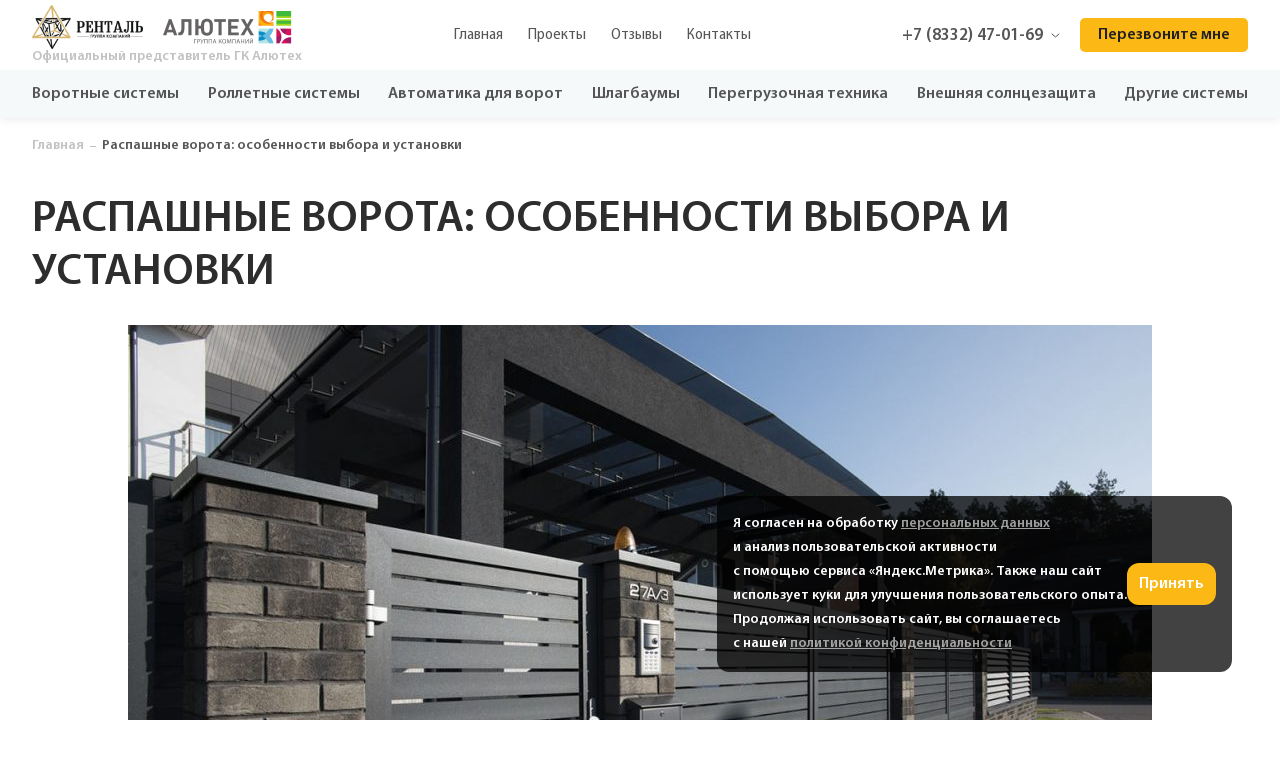

--- FILE ---
content_type: text/html; charset=UTF-8
request_url: https://rentalkrv.ru/blog_type/raspashnye-vorota-osobennosti-vybora-i-ustanovki/
body_size: 11031
content:
<!DOCTYPE html>
<html lang="ru">
<head>
    <meta charset="UTF-8">
    <meta name="viewport" content="width=device-width, initial-scale=1.0">
    <link rel="shortcut icon" href="https://rentalkrv.ru/favicon.png" type="image/png">
    <script> 
        var ajax = 'https://rentalkrv.ru/wp-admin/admin-ajax.php'
    </script>
    <meta name='robots' content='index, follow, max-image-preview:large, max-snippet:-1, max-video-preview:-1' />

	<!-- This site is optimized with the Yoast SEO plugin v26.6 - https://yoast.com/wordpress/plugins/seo/ -->
	<title>Распашные ворота: особенности выбора и установки &#8212; Ренталь</title>
	<meta name="description" content="Распашные ворота: простота монтажа, надёжность и стиль. Две створки, выбор материалов и цветов, антикоррозийное покрытие и возможность автоматизации. Оптимальное решение для дома и бизнеса." />
	<link rel="canonical" href="https://rentalkrv.ru/blog_type/raspashnye-vorota-osobennosti-vybora-i-ustanovki/" />
	<meta property="og:locale" content="ru_RU" />
	<meta property="og:type" content="article" />
	<meta property="og:title" content="Распашные ворота: особенности выбора и установки &#8212; Ренталь" />
	<meta property="og:description" content="Распашные ворота: простота монтажа, надёжность и стиль. Две створки, выбор материалов и цветов, антикоррозийное покрытие и возможность автоматизации. Оптимальное решение для дома и бизнеса." />
	<meta property="og:url" content="https://rentalkrv.ru/blog_type/raspashnye-vorota-osobennosti-vybora-i-ustanovki/" />
	<meta property="og:site_name" content="Ренталь" />
	<meta property="article:modified_time" content="2026-01-08T13:41:52+00:00" />
	<meta name="twitter:card" content="summary_large_image" />
	<script type="application/ld+json" class="yoast-schema-graph">{"@context":"https://schema.org","@graph":[{"@type":"WebPage","@id":"https://rentalkrv.ru/blog_type/raspashnye-vorota-osobennosti-vybora-i-ustanovki/","url":"https://rentalkrv.ru/blog_type/raspashnye-vorota-osobennosti-vybora-i-ustanovki/","name":"Распашные ворота: особенности выбора и установки &#8212; Ренталь","isPartOf":{"@id":"https://rentalkrv.ru/#website"},"datePublished":"2022-02-25T11:34:32+00:00","dateModified":"2026-01-08T13:41:52+00:00","description":"Распашные ворота: простота монтажа, надёжность и стиль. Две створки, выбор материалов и цветов, антикоррозийное покрытие и возможность автоматизации. Оптимальное решение для дома и бизнеса.","inLanguage":"ru-RU","potentialAction":[{"@type":"ReadAction","target":["https://rentalkrv.ru/blog_type/raspashnye-vorota-osobennosti-vybora-i-ustanovki/"]}]},{"@type":"WebSite","@id":"https://rentalkrv.ru/#website","url":"https://rentalkrv.ru/","name":"Ренталь","description":"Официальный представитель ГК Алютех в Кирове","potentialAction":[{"@type":"SearchAction","target":{"@type":"EntryPoint","urlTemplate":"https://rentalkrv.ru/?s={search_term_string}"},"query-input":{"@type":"PropertyValueSpecification","valueRequired":true,"valueName":"search_term_string"}}],"inLanguage":"ru-RU"}]}</script>
	<!-- / Yoast SEO plugin. -->


<link rel="alternate" title="oEmbed (JSON)" type="application/json+oembed" href="https://rentalkrv.ru/wp-json/oembed/1.0/embed?url=https%3A%2F%2Frentalkrv.ru%2Fblog_type%2Fraspashnye-vorota-osobennosti-vybora-i-ustanovki%2F" />
<link rel="alternate" title="oEmbed (XML)" type="text/xml+oembed" href="https://rentalkrv.ru/wp-json/oembed/1.0/embed?url=https%3A%2F%2Frentalkrv.ru%2Fblog_type%2Fraspashnye-vorota-osobennosti-vybora-i-ustanovki%2F&#038;format=xml" />
<style id='wp-img-auto-sizes-contain-inline-css' type='text/css'>
img:is([sizes=auto i],[sizes^="auto," i]){contain-intrinsic-size:3000px 1500px}
/*# sourceURL=wp-img-auto-sizes-contain-inline-css */
</style>
<style id='classic-theme-styles-inline-css' type='text/css'>
/*! This file is auto-generated */
.wp-block-button__link{color:#fff;background-color:#32373c;border-radius:9999px;box-shadow:none;text-decoration:none;padding:calc(.667em + 2px) calc(1.333em + 2px);font-size:1.125em}.wp-block-file__button{background:#32373c;color:#fff;text-decoration:none}
/*# sourceURL=/wp-includes/css/classic-themes.min.css */
</style>
<link rel='stylesheet' id='mainStyle-css' href='https://rentalkrv.ru/wp-content/themes/alutex/style.css?ver=6.9' type='text/css' media='all' />
<link rel='stylesheet' id='MyriadPro-css' href='https://rentalkrv.ru/wp-content/themes/alutex/assets/fonts/MyriadPro/stylesheet.css?ver=6.9' type='text/css' media='all' />
<link rel='stylesheet' id='style-css' href='https://rentalkrv.ru/wp-content/themes/alutex/assets/css/style.css?v=1.47&#038;ver=6.9' type='text/css' media='all' />
<script type="text/javascript" src="https://rentalkrv.ru/wp-content/plugins/jquery-updater/js/jquery-3.7.1.min.js?ver=3.7.1" id="jquery-core-js"></script>
<script type="text/javascript" src="https://rentalkrv.ru/wp-content/plugins/jquery-updater/js/jquery-migrate-3.5.2.min.js?ver=3.5.2" id="jquery-migrate-js"></script>
<link rel="https://api.w.org/" href="https://rentalkrv.ru/wp-json/" /><link rel="EditURI" type="application/rsd+xml" title="RSD" href="https://rentalkrv.ru/xmlrpc.php?rsd" />
<meta name="generator" content="WordPress 6.9" />
<link rel='shortlink' href='https://rentalkrv.ru/?p=966' />
<link rel="icon" href="https://rentalkrv.ru/wp-content/uploads/2023/03/rental-icon-150x150.png" sizes="32x32" />
<link rel="icon" href="https://rentalkrv.ru/wp-content/uploads/2023/03/rental-icon-300x300.png" sizes="192x192" />
<link rel="apple-touch-icon" href="https://rentalkrv.ru/wp-content/uploads/2023/03/rental-icon-300x300.png" />
<meta name="msapplication-TileImage" content="https://rentalkrv.ru/wp-content/uploads/2023/03/rental-icon-300x300.png" />
</head>
<body>

    <header class="header">
        <div class="container">
                            <a href="https://rentalkrv.ru" class="header__logo">
                    <div class="header__wrap">
                        <img src="https://rentalkrv.ru/wp-content/themes/alutex/assets/img/logo.png" alt="">
                        <img src="https://rentalkrv.ru/wp-content/themes/alutex/assets/img/logo-2.png" alt="">
                    </div>
                    <span>Официальный представитель ГК Алютех</span>
                </a>
                        <ul class="header__menu">
                <li><a href="https://rentalkrv.ru/">Главная</a></li>
				<!-- <li><a href="https://rentalkrv.ru/#production">Продукция</a></li> -->
                <li><a href="https://rentalkrv.ru/#portfolio">Проекты</a></li>
				<!-- <li><a href="https://rentalkrv.ru/#services">Услуги</a></li> -->
                <li><a href="https://rentalkrv.ru/#feedback">Отзывы</a></li>
                <!-- <li><a href="https://rentalkrv.ru/stati/">Статьи</a></li> -->
                <li><a href="https://rentalkrv.ru/kontakty/">Контакты</a></li>
                <!-- <li>
                    <a href="https://rentalkrv.ru/#showroom">
                        <img src="https://rentalkrv.ru/wp-content/themes/alutex/assets/img/icons/pin.svg" alt="">
                        Шоу-рум
                    </a>
                </li> -->
            </ul>
            <div class="header__contacts">
                <button class="header__phone">
                    +7 (8332) 47-01-69 
                    <img src="https://rentalkrv.ru/wp-content/themes/alutex/assets/img/icons/arrow-down.svg" alt="">
                    <div class="header__popup">
                        <div class="header__popup-consultation">
                            <span>Консультация и продажа:</span>
                            <a href="tel:+7 (8332) 47-01-69 ">+7 (8332) 47-01-69 </a>
                            <small>Звонок по тарифам вашего оператора</small>
                        </div>
                        <div class="header__popup-worktime">
                            <span>Время работы:</span>
                                                        <div class="header__popup-wrap not-work">
                                <span>Не работаем</span>
                                <p><p>Пн - Чт   с 8-30 до 18-00<br />
Пт    с 8-30 до 17-30</p>
</p>
                            </div>
                        </div>
                    </div>
                </button>
                <button class="btn btn-1 header__callback get-callback">Перезвоните мне</button>
                <button class="header__btn">
                    <span></span>
                    <span></span>
                    <span></span>
                </button>
            </div>
        </div>
    </header>

    <nav class="menu">
        <div class="container">
            <ul class="menu__list">
                                        <li class="">
                            <a href="https://rentalkrv.ru/categories/vorotnye-sistemy/">Воротные системы</a>
                                                                <ul class="menu__dropdown">
                                                                            <li><a href="https://rentalkrv.ru/categories/sekcionnye-vorota/">Секционные ворота</a></li>
                                                                            <li><a href="https://rentalkrv.ru/categories/raspashnye-vorota-v-kirove/">Распашные ворота</a></li>
                                                                            <li><a href="https://rentalkrv.ru/categories/otkatnye-vorota-v-kirove/">Откатные ворота</a></li>
                                                                            <li><a href="https://rentalkrv.ru/categories/panoramnye-vorota-v-kirove/">Панорамные ворота</a></li>
                                                                        </ul>
                                                        </li>
                                            <li class="">
                            <a href="https://rentalkrv.ru/categories/rolletnye-sistemy/">Роллетные системы</a>
                                                                <ul class="menu__dropdown">
                                                                            <li><a href="https://rentalkrv.ru/categories/rollety-i-rolstavni-v-kirove/">Роллеты и рольставни</a></li>
                                                                            <li><a href="https://rentalkrv.ru/categories/rolletnye-vorota-v-kirove/">Роллетные ворота</a></li>
                                                                            <li><a href="https://rentalkrv.ru/categories/alutech-smart/">ALUTECH SMART</a></li>
                                                                        </ul>
                                                        </li>
                                            <li class="">
                            <a href="https://rentalkrv.ru/categories/avtomatika-dlya-vorot/">Автоматика для ворот</a>
                                                    </li>
                                            <li class="">
                            <a href="https://rentalkrv.ru/categories/shlagbaumy/">Шлагбаумы</a>
                                                    </li>
                                            <li class="">
                            <a href="https://rentalkrv.ru/categories/peregruzochnaya-tehnika/">Перегрузочная техника</a>
                                                    </li>
                                            <li class="">
                            <a href="https://rentalkrv.ru/categories/vneshnyaya-solncezashhita/">Внешняя солнцезащита</a>
                                                    </li>
                                            <li class="">
                            <a href="https://rentalkrv.ru/categories/drugie-sistemy/">Другие системы</a>
                                                    </li>
                                </ul>
        </div>
    </nav>
    <section class="type">
        <div class="container">
            
<div class="breadcrumbs black">
    <a href="https://rentalkrv.ru">Главная</a>
    <span></span>
    
    
    
    <p>
        Распашные ворота: особенности выбора и установки    </p>
</div>        
            <h1>Распашные ворота: особенности выбора и установки</h1>

            <div class="type__content">
                <p><img fetchpriority="high" decoding="async" class="aligncenter wp-image-968 size-large" src="/wp-content/uploads/2022/02/fdf1d2bba1617ef3425fff316337dbd0-1024x683.jpg" alt="" width="1024" height="683" srcset="https://rentalkrv.ru/wp-content/uploads/2022/02/fdf1d2bba1617ef3425fff316337dbd0-1024x683.jpg 1024w, https://rentalkrv.ru/wp-content/uploads/2022/02/fdf1d2bba1617ef3425fff316337dbd0-300x200.jpg 300w, https://rentalkrv.ru/wp-content/uploads/2022/02/fdf1d2bba1617ef3425fff316337dbd0-768x512.jpg 768w, https://rentalkrv.ru/wp-content/uploads/2022/02/fdf1d2bba1617ef3425fff316337dbd0.jpg 1240w" sizes="(max-width: 1024px) 100vw, 1024px" /></p>
<p><span style="font-weight: 400;">Распашные ворота &#8212; конструкция, проверенная временем и доказавшая свою надёжность. Несмотря на некоторые недостатки, распашные ворота остаются одним из наиболее популярных вариантов для загородного участка, промышленного объекта или объекта бизнеса. </span></p>
<h2><span style="font-weight: 400;">Плюсы и минусы распашных ворот</span></h2>
<p><span style="font-weight: 400;">Ворота распашного типа ценятся за несколько основных преимуществ:</span></p>
<ul>
<li style="font-weight: 400;" aria-level="1"><span style="font-weight: 400;">Простота установки. Конструкция распашных ворот состоит из двух створок одинакового или разного размера, опорных столбов и комплектующих. Соответственно, качество установки и дальнейшего использования зависит только от правильной установки столбов и их строго вертикального расположения. Фактически с установкой распашных ворот реально справиться самостоятельно, не прибегая к помощи специалистов. Профессиональная установка даёт более быстрый и качественный результат </span></li>
<li style="font-weight: 400;" aria-level="1"><span style="font-weight: 400;">Надёжная защита от взлома. Правильная установка распашных ворот исключает провисание и перекос створок и обеспечивает плотное прилегание. Это помогает надёжно защитить участок от незаконного вторжения.</span></li>
<li style="font-weight: 400;" aria-level="1"><span style="font-weight: 400;">Долгий срок эксплуатации. Высококачественные комплектующие с антикоррозийным покрытие обеспечивают длительную эксплуатацию без дополнительных вмешательств. Многослойное лакокрасочное покрытие, в составе которого имеется цинк и полимерные частицы, хорошо защищает створки от мелких механических повреждений и последующей коррозии. </span></li>
<li style="font-weight: 400;" aria-level="1"><span style="font-weight: 400;">Привлекательный внешний вид обеспечивается богатой цветовой палитрой из основных и дополнительных цветов. Также распашные ворота имеют различные возможности заполнения, что делает их отличным дополнением экстерьера любого участка </span></li>
</ul>
<p><span style="font-weight: 400;">Наиболее значимыми минусами распашных ворот можно считать высокую парусность и необходимость свободного места для открывания и закрывания. Эти минусы особенно заметны в регионах с суровым климатом, длинной и снежной зимой.</span></p>
<h2><span style="font-weight: 400;">На что обратить внимание, выбирая распашные ворота </span></h2>
<p><span style="font-weight: 400;">Чтобы ворота служили долго, идеально дополняли экстерьер и радовали хозяев, важно обратить внимание на некоторые моменты: </span></p>
<ul>
<li style="font-weight: 400;" aria-level="1"><span style="font-weight: 400;">Размер ворот и его соответствие проему. При этом стоит помнить, что ворота большой площади или высоты могут быть слишком парусными </span></li>
<li style="font-weight: 400;" aria-level="1"><span style="font-weight: 400;">Цветовая гамма ворот. Широкая цветовая палитра позволяет выбрать цвет в гармоничном сочетании с входной группой или забором</span></li>
<li style="font-weight: 400;" aria-level="1"><span style="font-weight: 400;">Материал, из которого изготовлены створки и комплектующие. От этого зависит надёжность и срок службы ворот </span></li>
<li style="font-weight: 400;" aria-level="1"><span style="font-weight: 400;">Наличие дополнительного оборудования: электропривода, дополнительной калитки и других опций </span></li>
</ul>
<p>Заказать <a href="/categories/raspashnye-vorota-v-kirove/">распашные въездные ворота в Кирове</a> у официального дилера &#171;Алютех&#187; можно в ГК &#171;Ренталь&#187;</p>
            </div>
        </div>
    </section>

    <style>
        body {
            min-height: 100vh;
            display: flex;
            flex-direction: column;
            justify-content: space-between;
        }
        .type {
            flex: 1;
            width: 100%;
        }
    </style>

	<footer class="footer">
        <div class="container">
            <div class="footer__logo">
                <img src="https://rentalkrv.ru/wp-content/themes/alutex/assets/img/logo.png" alt="">
                <img src="https://rentalkrv.ru/wp-content/themes/alutex/assets/img/logo-2.png" alt="">
            </div>
            <ul class="footer__items">
                <li><a href="https://rentalkrv.ru/">Главная</a></li>
                <li><a href="https://rentalkrv.ru/sertifikaty/">Сертификаты</a></li>
                <!-- <li><a href="https://rentalkrv.ru/#production">Продукция</a></li> -->
                <li><a href="https://rentalkrv.ru/#portfolio">Проекты</a></li>
                <!-- <li><a href="https://rentalkrv.ru/#services">Услуги</a></li> -->
                <li><a href="https://rentalkrv.ru/#feedback">Отзывы</a></li>
                <li><a href="https://rentalkrv.ru/stati/">Статьи</a></li>
                <li><a href="https://rentalkrv.ru/kontakty/">Контакты</a></li>
            </ul>
            <div class="footer__contacts">
                <a href="tel:+7 (8332) 47-01-69" class="footer__phone">+7 (8332) 47-01-69</a>
                <p>г. Киров, ул. Успенская 24</p>
            </div>
        </div>
        <div class="container copy">
            <span>©2004 - 2026</span>
            <a href="https://rentalkrv.ru/politika-obrabotki-personalnyh-dannyh/" target="_blank">Политика конфиденциальности</a>
            <span>Сайт разработан в <a href="https://vyatka-it.ru">Вятка-IT</a></span>
        </div>
        <style>
            .footer .container.copy a {
                font-family: 'Myriad Pro SemiBold Alt';
                font-weight: 600;
                font-size: 14px;
                line-height: 16px;
                color: #C2C2C2;
                transition: .3s all;
            }
            .footer .container.copy a:hover {
                color: #555;
                transition: .3s all;
            }

            @media screen and (max-width: 767px) {
                .footer .container {
                    flex-direction: column;
                    gap: 6px;
                }
            }

        </style>
    </footer>


            <div class="cookie">
            <style>
                /*cookies*/
                .cookie {
                    position: fixed;
                    bottom: 48px;
                    right: 48px;
                    z-index: 999;
                }
                .cookie.show {
                    animation: cookie-show 0.3s ease-in-out forwards;
                }
                .cookie__box {
                    padding: 16px;
                    background: rgba(0, 0, 0, 0.74);
                    border-radius: 12px;
                    display: flex;
                    align-items: center;
                    gap: 24px;
                    font-family: 'Myriad Pro SemiBold', Sans-Serif
                }

                .cookie__text {
                    font-size: 14px;
                    line-height: 24px;
                    color: #fff;
                    font-family: 'Myriad Pro SemiBold', Sans-Serif
                }

                .cookie__text a {
                    color: #FFFFFF;
                    text-decoration: underline;
                    opacity: .6;
                    font-family: 'Myriad Pro SemiBold', Sans-Serif
                }
                .cookie__text .btn {
                    color: #FFFFFF
                    font-family: 'Myriad Pro SemiBold', Sans-Serif
                }
                .cookie__accept {
                    background: #FCB814;
                    padding: 12px;
                    border-radius: 12px;
                    cursor: pointer;
                }
                .cookie__accept:hover {
                    background: #F4B10D;
                }
                .cookie__accept {
                    color: white;
                }

                @keyframes cookie-show {
                    0% {
                        opacity: 0;
                        transform: translateX(50px);
                    }
                    100% {
                        opacity: 1;
                        transform: translateX(0);
                    }
                }

                @media (max-width: 768px) {
                    .cookie {
                        bottom: 20px;
                        left: 16px;
                        right: auto;
                        width: calc(100% - 125px);
                    }
                    .cookie__box {
                        gap: 8px;
                        flex-direction: column;
                        align-items: flex-start;
                    }
                    .cookie__text {
                        font-size: 12px;
                        line-height: 15px;
                    }
                    .cookie__text br {
                        display: none
                    }

                    @keyframes cookie-show {
                        0% {
                            opacity: 0;
                            transform: translateY(-50px);
                        }
                        100% {
                            opacity: 1;
                            transform: translateY(0);
                        }
                    }


                }
            </style>

            <script>
                class Cookie {
                    static get(name) {

                        var matches = document.cookie.match(new RegExp(
                            "(?:^|; )" + name.replace(/([\.$?*|{}\(\)\[\]\\\/\+^])/g, '\\$1') + "=([^;]*)"
                        ))
                        return matches ? decodeURIComponent(matches[1]) : undefined
                    }

                    static set(name, value, props) {

                        props = props || {}

                        var exp = props.expires

                        if (typeof exp == "number" && exp) {
                            console.log('da')
                        }

                        if (typeof exp == "number" && exp) {
                            let date = new Date(Date.now() + (exp * 86400e3));
                            date = date.toUTCString();

                            exp = props.expires = date
                        }

                        if(exp && exp.toUTCString) { props.expires = exp.toUTCString() }

                        value = encodeURIComponent(value)

                        var updatedCookie = name + "=" + value

                        for(var propName in props){

                            updatedCookie += "; " + propName

                            var propValue = props[propName]

                            if(propValue !== true){ updatedCookie += "=" + propValue }
                        }

                        document.cookie = updatedCookie

                    }

                    static delete(name) {
                        Cookie.set(name, null, { expires: -1 })
                    }
                }
                document.addEventListener('DOMContentLoaded', function() {
                    document.querySelector('.cookie__accept').addEventListener('click', () => {
                        Cookie.set('cookies', true, { expires: 365 })
                        document.querySelector('.cookie').remove()
                    })
                })
            </script>

            <div class="cookie__box">
                <div class="cookie__text">
                    Я согласен на обработку <a target="_blank" href="https://rentalkrv.ru/soglasie-na-obrabotku-personalnyh-dannyh-s-ispolzovaniem-yandeks-metriki/">
                        персональных данных</a><br>и анализ пользовательской активности<br>
                    с помощью сервиса «Яндекс.Метрика». Также наш сайт<br>использует куки для улучшения пользовательского опыта.
                    <br>Продолжая использовать сайт, вы соглашаетесь<br>с нашей <a target="_blank" href="https://rentalkrv.ru/politika-obrabotki-personalnyh-dannyh/">политикой конфиденциальности</a>
                </div>
                <button type="button" class="btn-red cookie__accept upper-case">Принять</button>
            </div>
        </div>
    

    
    <button class="scroll-top">
        <svg xmlns="http://www.w3.org/2000/svg" width="32" height="32" viewBox="0 0 32 32" fill="none">
            <circle cx="16" cy="16" r="15.5" transform="rotate(90 16 16)" stroke="#C2C2C2"/>
            <path d="M15.2929 8.29289C15.6834 7.90237 16.3166 7.90237 16.7071 8.29289L23.0711 14.6569C23.4616 15.0474 23.4616 15.6805 23.0711 16.0711C22.6805 16.4616 22.0474 16.4616 21.6569 16.0711L16 10.4142L10.3431 16.0711C9.95262 16.4616 9.31946 16.4616 8.92893 16.0711C8.53841 15.6805 8.53841 15.0474 8.92893 14.6569L15.2929 8.29289ZM15 24L15 9L17 9L17 24L15 24Z" fill="#C2C2C2"/>
        </svg>
    </button>

    <div class="modal">
        <div class="modal__wrap">


            <div class="box big calculator modal__calculator">
                <button class="close">
                    <svg xmlns="http://www.w3.org/2000/svg" width="14" height="14" viewBox="0 0 14 14" fill="none">
                        <path d="M13 1L1 13M1 1L13 13" stroke="#8A8A8A" stroke-linecap="round" stroke-linejoin="round"/>
                    </svg>
                </button>
                <span class="modal__title">Калькулятор Alutech</span>
                <div class="calc-container">
                    <!-- начало кода калькулятора -->
                    <div id="alutech-calc"></div>
                    <script>
                        !function(){
                            var s="",h="115100",m=window.location.protocol+"//"+window.location.host+window.location.pathname;
                            function g(t,e){
                                e||(e=window.location.href),t=t.replace(/[\[\]]/g,"\\$&");
                                var a=new RegExp("[?&]"+t+"(=([^&#]*)|&|#|$)").exec(e);
                                return a?a[2]?decodeURIComponent(a[2].replace(/\+/g," ")):"":null
                            }
                            document.addEventListener("DOMContentLoaded",function(){
                                s=g("alutcalc")||s;
                                var t=g("alutsize")||"",a=g("alutpanels")||"",o=g("alutseries")||"",l=g("alutmount")||"",n=g("alutbox")||"",c=g("alutcolor")||"",i=g("alutcontrol")||"",u=g("alutoptions")||"";
                                if(h=g("alutregion")||h,null!==(e=document.getElementById("alutech-calc"))){
                                    var r=document.createElement("iframe"),d="alutech-iframe";
                                    r.name="alutech_iframe";
                                    r.src="//calc.alute.ch/#"+s+"?alutsize="+t+"&email=info@rentalkrv.ru&url="+m+"&css=https://calc.alute.ch/regional.css&calc_metrika=&lang=ru&type=&sap=300007164&calc=['gate','shutter','ads400']&alutpanels="+a+"&alutseries="+o+"&alutmount="+l+"&alutbox="+n+"&alutcolor="+c+"&alutcontrol="+i+"&alutoptions="+u+"&alutregion="+h,r.width="100%",r.height=0,r.id=d,r.scrolling="no",r.frameBorder=0,e.appendChild(r),window.addEventListener("message",function(e){
                                        e.data.height&&"number"==typeof e.data.height&&document.getElementById(d)&&(document.getElementById(d).height=e.data.height),e.data.run&&"string"==typeof e.data.run&&document.getElementById(d)&&new Function(e.data.run)()
                                    })
                                }
                            })
                        }();
                    </script>
                    <!-- конец кода калькулятора -->
                </div>
            </div>


            <div class="box consult">
                <button class="close">
                    <svg xmlns="http://www.w3.org/2000/svg" width="14" height="14" viewBox="0 0 14 14" fill="none">
                        <path d="M13 1L1 13M1 1L13 13" stroke="#8A8A8A" stroke-linecap="round" stroke-linejoin="round"/>
                    </svg>
                </button>
                <span class="modal__title">Получите бесплатную консультацию</span>
                <form id="consultation" class="form_1" onsubmit="ym(64564762, 'reachGoal', 'CONSULTATION_FORM'); return true;">
                    <div class="modal__block">
                        <label for="consult-name">Ваше имя</label>
                        <input type="text" name="name" id="consult-name" class="modal__input modal__input--text" placeholder="Введите ваше имя">
                    </div>
                    <div class="modal__block">
                        <label for="consult-phone">Телефон</label>
                        <input type="tel" name="phone" id="consult-phone" class="modal__input modal__input--text" placeholder="+7 (___) ___-__-__" required>
                    </div>
                    <input type="submit" class="btn btn-1 modal__input modal__input--submit" value="Получить консультацию">
                    <div class="personal-data">
                        <input type="checkbox" id="callback_modal" name="callback_modal" required>
                        <label class="caption color-text-caption" for="callback_modal">

                        </label>
                        <div class="modal__term">
                            <p>Согласен с обработкой моих персональных данных и ознакомлен с <a href="https://rentalkrv.ru/politika-obrabotki-personalnyh-dannyh/" target="_blank">политикой конфиденциальности</a></p>
                        </div>
                    </div>
                </form>
            </div>
            <div class="box consult-success">
                <button class="close">
                    <svg xmlns="http://www.w3.org/2000/svg" width="14" height="14" viewBox="0 0 14 14" fill="none">
                        <path d="M13 1L1 13M1 1L13 13" stroke="#8A8A8A" stroke-linecap="round" stroke-linejoin="round"/>
                    </svg>
                </button>
                <span class="modal__title">Спасибо за заявку!</span>
                <p class="modal__desc">В ближайшее время мы перезвоним Вам <br>
                    и проконсультируем по всем вопросам <br>
                    Пожалуйста, оставайтесь на связи
                </p>
                <button class="btn btn-2 modal__close">Закрыть</button>
            </div>

            <div class="box callback">
                <button class="close">
                    <svg xmlns="http://www.w3.org/2000/svg" width="14" height="14" viewBox="0 0 14 14" fill="none">
                        <path d="M13 1L1 13M1 1L13 13" stroke="#8A8A8A" stroke-linecap="round" stroke-linejoin="round"/>
                    </svg>
                </button>
                <span class="modal__title">Заказать звонок</span>
                <p class="modal__desc">Оставьте свои контакты и мы перезвоним Вам <br>в ближайшее время</p>
                <form id="callback" class="form_2" onsubmit="ym(64564762, 'reachGoal', 'CALLBACK_FORM'); return true;">
                    <div class="modal__block">
                        <label for="consult-name">Ваше имя</label>
                        <input type="text" name="name" id="consult-name" class="modal__input modal__input--text" placeholder="Введите ваше имя">
                    </div>
                    <div class="modal__block">
                        <label for="consult-phone">Телефон</label>
                        <input type="tel" name="phone" id="consult-phone" class="modal__input modal__input--text" placeholder="+7 (___) ___-__-__" required>
                    </div>
                    <input type="submit" class="btn btn-1 modal__input modal__input--submit" value="Перезвоните мне">

                    <div class="personal-data">
                        <input type="checkbox" id="callback_modal2" name="callback_modal" required>
                        <label class="caption color-text-caption" for="callback_modal2">

                        </label>
                        <div class="modal__term">
                            <p>Согласен с обработкой моих персональных данных и ознакомлен с <a href="https://rentalkrv.ru/politika-obrabotki-personalnyh-dannyh/" target="_blank">политикой конфиденциальности</a></p>
                        </div>
                    </div>



                </form>
            </div>
            <div class="box callback-success">
                <button class="close">
                    <svg xmlns="http://www.w3.org/2000/svg" width="14" height="14" viewBox="0 0 14 14" fill="none">
                        <path d="M13 1L1 13M1 1L13 13" stroke="#8A8A8A" stroke-linecap="round" stroke-linejoin="round"/>
                    </svg>
                </button>
                <span class="modal__title">Спасибо за заявку!</span>
                <p class="modal__desc">В ближайшее время мы перезвоним Вам. <br>Пожалуйста, оставайтесь на связи</p>
                <button class="btn btn-2 modal__close">Закрыть</button>
            </div>

            <div class="box exactcost">
                <button class="close">
                    <svg xmlns="http://www.w3.org/2000/svg" width="14" height="14" viewBox="0 0 14 14" fill="none">
                        <path d="M13 1L1 13M1 1L13 13" stroke="#8A8A8A" stroke-linecap="round" stroke-linejoin="round"/>
                    </svg>
                </button>
                <span class="modal__title">Узнать точную стоимость</span>
                <p class="modal__desc">Оставьте свои контакты и мы перезвоним Вам <br>в ближайшее время</p>
                <form id="get-price" class="form_3" onsubmit="ym(64564762, 'reachGoal', 'GET_PRICE_FORM'); return true;">
                    <div class="modal__block">
                        <label for="exactcost-name">Ваше имя</label>
                        <input type="text" name="name" id="exactcost-name" class="modal__input modal__input--text" placeholder="Введите ваше имя">
                    </div>
                    <div class="modal__block">
                        <label for="exactcost-phone">Телефон</label>
                        <input type="tel" name="phone" id="exactcost-phone" class="modal__input modal__input--text" placeholder="+7 (___) ___-__-__" required>
                    </div>
                    <input type="hidden" name="subject">
                    <input type="submit" class="btn btn-1 modal__input modal__input--submit" value="Отправить">
                    <div class="personal-data">
                        <input type="checkbox" id="callback_modal3" name="callback_modal" required>
                        <label class="caption color-text-caption" for="callback_modal3">

                        </label>
                        <div class="modal__term">
                            <p>Согласен с обработкой моих персональных данных и ознакомлен с <a href="https://rentalkrv.ru/politika-obrabotki-personalnyh-dannyh/" target="_blank">политикой конфиденциальности</a></p>
                        </div>
                    </div>
                </form>
            </div>
            <div class="box exactcost-success">
                <button class="close">
                    <svg xmlns="http://www.w3.org/2000/svg" width="14" height="14" viewBox="0 0 14 14" fill="none">
                        <path d="M13 1L1 13M1 1L13 13" stroke="#8A8A8A" stroke-linecap="round" stroke-linejoin="round"/>
                    </svg>
                </button>
                <span class="modal__title">Спасибо за заявку!</span>
                <p class="modal__desc">В ближайшее время мы перезвоним Вам. <br>Пожалуйста, оставайтесь на связи</p>
                <button class="btn btn-2 modal__close">Закрыть</button>
            </div>

            <div class="box master">
                <button class="close">
                    <svg xmlns="http://www.w3.org/2000/svg" width="14" height="14" viewBox="0 0 14 14" fill="none">
                        <path d="M13 1L1 13M1 1L13 13" stroke="#8A8A8A" stroke-linecap="round" stroke-linejoin="round"/>
                    </svg>
                </button>
                <span class="modal__title">Вызвать замерщика</span>
                <p class="modal__desc">Оставьте свои контакты и мы перезвоним Вам <br>
                    в ближайшее время для согласования замеров</p>
                <form id="call-measurer" class="form_4" onsubmit="ym(64564762, 'reachGoal', 'CALL_MEASURER_FORM'); return true;">
                    <div class="modal__block">
                        <label for="consult-name">Ваше имя</label>
                        <input type="text" name="name" id="consult-name" class="modal__input modal__input--text" placeholder="Введите ваше имя">
                    </div>
                    <div class="modal__block">
                        <label for="consult-phone">Телефон</label>
                        <input type="tel" name="phone" id="consult-phone" class="modal__input modal__input--text" placeholder="+7 (___) ___-__-__" required>
                    </div>
                    <input type="submit" class="btn btn-1 modal__input modal__input--submit" value="Вызвать замерщика">
                    <div class="personal-data">
                        <input type="checkbox" id="callback_modal4" name="callback_modal" required>
                        <label class="caption color-text-caption" for="callback_modal4">

                        </label>
                        <div class="modal__term">
                            <p>Согласен с обработкой моих персональных данных и ознакомлен с <a href="https://rentalkrv.ru/politika-obrabotki-personalnyh-dannyh/" target="_blank">политикой конфиденциальности</a></p>
                        </div>
                    </div>
                </form>
            </div>
            <div class="box master-success">
                <button class="close">
                    <svg xmlns="http://www.w3.org/2000/svg" width="14" height="14" viewBox="0 0 14 14" fill="none">
                        <path d="M13 1L1 13M1 1L13 13" stroke="#8A8A8A" stroke-linecap="round" stroke-linejoin="round"/>
                    </svg>
                </button>
                <span class="modal__title">Спасибо за заявку!</span>
                <p class="modal__desc">В ближайшее время мы перезвоним Вам <br>
                    для согласования замеров. <br>
                    Пожалуйста, оставайтесь на связи
                </p>
                <button class="btn btn-2 modal__close">Закрыть</button>
            </div>

            <div class="box big specialist">
                <button class="close">
                    <svg xmlns="http://www.w3.org/2000/svg" width="14" height="14" viewBox="0 0 14 14" fill="none">
                        <path d="M13 1L1 13M1 1L13 13" stroke="#8A8A8A" stroke-linecap="round" stroke-linejoin="round"/>
                    </svg>
                </button>
                <span class="modal__title">Вызвать специалиста <br>
                    для ремонта</span>
                <p class="modal__desc">Оставьте свои контакты и мы перезвоним Вам <br> 
                    в ближайшее время.</p>
                <form id="call-specialist" class="form_5" onsubmit="ym(64564762, 'reachGoal', 'CALL_SPECIALIST_FORM'); return true;">
                    <div class="modal__blocks">
                        <div class="modal__block">
                            <label for="consult-name">Ваше имя</label>
                            <input type="text" name="name" id="consult-name" class="modal__input modal__input--text" placeholder="Введите ваше имя">
                        </div>
                        <div class="modal__block">
                            <label for="consult-phone">Телефон</label>
                            <input type="tel" name="phone" id="consult-phone" class="modal__input modal__input--text" placeholder="+7 (___) ___-__-__" required>
                        </div>
                        <div class="modal__block">
                            <label for="consult-email">E-Mail</label>
                            <input type="text" name="email" id="consult-email" class="modal__input modal__input--text" placeholder="Ваш E-Mail">
                        </div>
                        <div class="modal__block">
                            <label for="consult-address">Адрес</label>
                            <input type="text" name="address" id="consult-address" class="modal__input modal__input--text" placeholder="г. Киров, ул. Орловская д. 11">
                        </div>
                    </div>
                    <input type="hidden" name="subject">
                    <input type="submit" class="btn btn-1 modal__input modal__input--submit" value="Вызвать замерщика">
                    <div class="personal-data">
                        <input type="checkbox" id="callback_modal5" name="callback_modal" required>
                        <label class="caption color-text-caption" for="callback_modal5">

                        </label>
                        <div class="modal__term">
                            <p>Согласен с обработкой моих персональных данных и ознакомлен с <a href="https://rentalkrv.ru/politika-obrabotki-personalnyh-dannyh/" target="_blank">политикой конфиденциальности</a></p>
                        </div>
                    </div>
                </form>
            </div>
            <div class="box specialist-success">
                <button class="close">
                    <svg xmlns="http://www.w3.org/2000/svg" width="14" height="14" viewBox="0 0 14 14" fill="none">
                        <path d="M13 1L1 13M1 1L13 13" stroke="#8A8A8A" stroke-linecap="round" stroke-linejoin="round"/>
                    </svg>
                </button>
                <span class="modal__title">Спасибо за заявку!</span>
                <p class="modal__desc">В ближайшее время мы перезвоним Вам
                    для уточнения деталей. <br> Пожалуйста, оставайтесь на связи<br>
                    Пожалуйста, оставайтесь на связи
                </p>
                <button class="btn btn-2 modal__close">Закрыть</button>
            </div>

            <div class="box big calculation">
                <button class="close">
                    <svg xmlns="http://www.w3.org/2000/svg" width="14" height="14" viewBox="0 0 14 14" fill="none">
                        <path d="M13 1L1 13M1 1L13 13" stroke="#8A8A8A" stroke-linecap="round" stroke-linejoin="round"/>
                    </svg>
                </button>
                <span class="modal__title">Расчет стоимости</span>
                <form id="calculate-cost" class="form_6" onsubmit="ym(64564762, 'reachGoal', 'CALCULATE_COST_FORM'); return true;">
                    <div class="modal__blocks">
                        <div class="modal__block">
                            <label for="calculation-name">Ваше имя</label>
                            <input type="text" name="name" id="calculation-name" class="modal__input modal__input--text" placeholder="Введите ваше имя">
                        </div>
                        <div class="modal__block">
                            <label for="calculation-phone">Телефон</label>
                            <input type="tel" name="phone" id="calculation-phone" class="modal__input modal__input--text" placeholder="+7 (___) ___-__-__" required>
                        </div>
                        <div class="modal__block modal__block--big">
                            <label for="calculation-type">Что вас интересует</label>
                            <select class="modal__input modal__input--select" name="type">
                                <option value="Ворота">Ворота</option>
                                <option value="Перегрузочное оборудование">Перегрузочное оборудование</option>
                                <option value="Роллетные системы">Роллетные системы</option>
                                <option value="Автоматика и аксессуары">Автоматика и аксессуары</option>
                                <!-- <option value="Автоматические двери">Автоматические двери</option> -->
                                <option value="Алюминиевые системы">Алюминиевые системы</option>
                                <!-- <option value="Скоростные ворота DYNACO">Скоростные ворота DYNACO</option> -->
                                <!-- <option value="Платные парковки">Платные парковки</option> -->
                                <option value="Комплектующие для откатных ворот">Комплектующие для откатных ворот</option>
                                <!-- <option value="Видеонаблюдение">Видеонаблюдение</option> -->
                                <!-- <option value="Металлические двери">Металлические двери</option> -->
							</select>
                        </div>
                        <div class="modal__block">
                            <label for="calculation-width">Ширина в мм</label>
                            <input type="text" name="width" id="calculation-width" class="modal__input modal__input--text" placeholder="10">
                        </div>
                        <div class="modal__block">
                            <label for="calculation-height">Высота в мм</label>
                            <input type="text" name="height" id="calculation-height" class="modal__input modal__input--text" placeholder="25">
                        </div>
                    </div>
                    <input type="submit" class="btn btn-1 modal__input modal__input--submit" value="Отправить">
                    <div class="personal-data">
                        <input type="checkbox" id="callback_modal6" name="callback_modal" required>
                        <label class="caption color-text-caption" for="callback_modal6">

                        </label>
                        <div class="modal__term">
                            <p>Согласен с обработкой моих персональных данных и ознакомлен с <a href="https://rentalkrv.ru/politika-obrabotki-personalnyh-dannyh/" target="_blank">политикой конфиденциальности</a></p>
                        </div>
                    </div>
                </form>
            </div>
            <div class="box calculation-success">
                <button class="close">
                    <svg xmlns="http://www.w3.org/2000/svg" width="14" height="14" viewBox="0 0 14 14" fill="none">
                        <path d="M13 1L1 13M1 1L13 13" stroke="#8A8A8A" stroke-linecap="round" stroke-linejoin="round"/>
                    </svg>
                </button>
                <span class="modal__title">Спасибо за заявку!</span>
                <p class="modal__desc">Наш менеджер свяжется с вами <br>в течении 15 мин<br>
                    с 9:00 до 18:00 по Московскому времени
                </p>
                <button class="btn btn-2 modal__close">Закрыть</button>
            </div>

            <div class="box error">
                <button class="close">
                    <svg xmlns="http://www.w3.org/2000/svg" width="14" height="14" viewBox="0 0 14 14" fill="none">
                        <path d="M13 1L1 13M1 1L13 13" stroke="#8A8A8A" stroke-linecap="round" stroke-linejoin="round"/>
                    </svg>
                </button>
                <span class="modal__title">Ошибка отправки</span>
                <p class="modal__desc">Пожалуйста, повторите попытку позже!</p>
                <button class="btn btn-2 modal__close">Закрыть</button>
            </div>

        </div>
    </div>

    <div class="lightbox">
        <img src="" alt="">
    </div>

    <!-- Yandex.Metrika counter -->
    <script type="text/javascript" >
    (function(m,e,t,r,i,k,a){m[i]=m[i]||function(){(m[i].a=m[i].a||[]).push(arguments)};
    m[i].l=1*new Date();k=e.createElement(t),a=e.getElementsByTagName(t)[0],k.async=1,k.src=r,a.parentNode.insertBefore(k,a)})
    (window, document, "script", "https://mc.yandex.ru/metrika/tag.js", "ym");

    ym(64564762, "init", {
            clickmap:true,
            trackLinks:true,
            accurateTrackBounce:true,
            webvisor:true
    });
    </script>
    <noscript><div><img src="https://mc.yandex.ru/watch/64564762" style="position:absolute; left:-9999px;" alt="" /></div></noscript>
    <!-- /Yandex.Metrika counter -->

	<script>
		(function(w,d,u){
			var s=d.createElement('script');s.async=true;s.src=u+'?'+(Date.now()/60000|0);
			var h=d.getElementsByTagName('script')[0];h.parentNode.insertBefore(s,h);
		})(window,document,'https://cdn-ru.bitrix24.ru/b15130230/crm/tag/call.tracker.js');
	</script>	

	<script type="speculationrules">
{"prefetch":[{"source":"document","where":{"and":[{"href_matches":"/*"},{"not":{"href_matches":["/wp-*.php","/wp-admin/*","/wp-content/uploads/*","/wp-content/*","/wp-content/plugins/*","/wp-content/themes/alutex/*","/*\\?(.+)"]}},{"not":{"selector_matches":"a[rel~=\"nofollow\"]"}},{"not":{"selector_matches":".no-prefetch, .no-prefetch a"}}]},"eagerness":"conservative"}]}
</script>
<script type="text/javascript" src="https://rentalkrv.ru/wp-content/themes/alutex/assets/js/slick.min.js?ver=1.0" id="slick-js"></script>
<script type="text/javascript" src="https://rentalkrv.ru/wp-content/themes/alutex/assets/js/mask.js?ver=1.0" id="mask-js"></script>
<script type="text/javascript" src="https://rentalkrv.ru/wp-content/themes/alutex/assets/js/index.js?ver=1.0" id="mainJS-js"></script>
</body>
</html>

--- FILE ---
content_type: text/html; charset=UTF-8
request_url: https://rentalkrv.ru/wp-admin/admin-ajax.php
body_size: 44
content:

        <div class="services__info">
            <span></span>
            <p></p>
            <button data-subject="" class="btn btn-2 get-specialist">Вызвать специалиста</button>
        </div>

        

--- FILE ---
content_type: text/css
request_url: https://rentalkrv.ru/wp-content/themes/alutex/style.css?ver=6.9
body_size: 111
content:
/* 
    Theme Name: Алютех
    Version: 1.0
    Author: Вятка-IT

*/

.product__info-alt .seo__content {
	max-height: unset;
	overflow: auto;
}

.product__content-info {
	flex-shrink: 2;
}

--- FILE ---
content_type: text/css
request_url: https://rentalkrv.ru/wp-content/themes/alutex/assets/fonts/MyriadPro/stylesheet.css?ver=6.9
body_size: 561
content:
/* This stylesheet generated by Transfonter (https://transfonter.org) on July 4, 2017 2:58 PM */

@font-face {
	font-family: 'Myriad Pro';
	src: url('MyriadPro-BoldCondIt.eot');
	src: local('Myriad Pro Bold Condensed Italic'), local('MyriadPro-BoldCondIt'),
		url('MyriadPro-BoldCondIt.eot?#iefix') format('embedded-opentype'),
		url('MyriadPro-BoldCondIt.woff') format('woff'),
		url('MyriadPro-BoldCondIt.ttf') format('truetype');
	font-weight: bold;
	font-style: italic;
}

@font-face {
	font-family: 'Myriad Pro';
	src: url('MyriadPro-Cond.eot');
	src: local('Myriad Pro Condensed'), local('MyriadPro-Cond'),
		url('MyriadPro-Cond.eot?#iefix') format('embedded-opentype'),
		url('MyriadPro-Cond.woff') format('woff'),
		url('MyriadPro-Cond.ttf') format('truetype');
	font-weight: normal;
	font-style: normal;
}

@font-face {
	font-family: 'Myriad Pro';
	src: url('MyriadPro-Bold.eot');
	src: local('Myriad Pro Bold'), local('MyriadPro-Bold'),
		url('MyriadPro-Bold.eot?#iefix') format('embedded-opentype'),
		url('MyriadPro-Bold.woff') format('woff'),
		url('MyriadPro-Bold.ttf') format('truetype');
	font-weight: bold;
	font-style: normal;
}

@font-face {
	font-family: 'Myriad Pro Regular';
	src: url('MyriadPro-SemiCn.eot');
	src: local('Myriad Pro SemiCondensed'), local('MyriadPro-SemiCn'),
		url('MyriadPro-SemiCn.eot?#iefix') format('embedded-opentype'),
		url('MyriadPro-SemiCn.woff') format('woff'),
		url('MyriadPro-SemiCn.ttf') format('truetype');
	font-weight: 400;
	font-style: normal;
}

@font-face {
	font-family: 'Myriad Pro';
	src: url('MyriadPro-BoldCond.eot');
	src: local('Myriad Pro Bold Condensed'), local('MyriadPro-BoldCond'),
		url('MyriadPro-BoldCond.eot?#iefix') format('embedded-opentype'),
		url('MyriadPro-BoldCond.woff') format('woff'),
		url('MyriadPro-BoldCond.ttf') format('truetype');
	font-weight: bold;
	font-style: normal;
}

@font-face {
	font-family: 'Myriad Pro SemiBold';
	src: url('MyriadPro-Semibold.eot');
	src: local('Myriad Pro Semibold'), local('MyriadPro-Semibold'),
		url('MyriadPro-Semibold.eot?#iefix') format('embedded-opentype'),
		url('MyriadPro-Semibold.woff') format('woff'),
		url('MyriadPro-Semibold.ttf') format('truetype');
	font-weight: 600;
	font-style: normal;
}

@font-face {
	font-family: 'Myriad Pro';
	src: url('MyriadPro-SemiboldCond.eot');
	src: local('Myriad Pro Semibold Condensed'), local('MyriadPro-SemiboldCond'),
		url('MyriadPro-SemiboldCond.eot?#iefix') format('embedded-opentype'),
		url('MyriadPro-SemiboldCond.woff') format('woff'),
		url('MyriadPro-SemiboldCond.ttf') format('truetype');
	font-weight: 600;
	font-style: normal;
}

@font-face {
	font-family: 'Myriad Pro SemiBold Alt';
	src: url('MyriadPro-SemiboldSemiCn.eot');
	src: local('Myriad Pro Semibold SemiCondensed'), local('MyriadPro-SemiboldSemiCn'),
		url('MyriadPro-SemiboldSemiCn.eot?#iefix') format('embedded-opentype'),
		url('MyriadPro-SemiboldSemiCn.woff') format('woff'),
		url('MyriadPro-SemiboldSemiCn.ttf') format('truetype');
	font-weight: 600;
	font-style: normal;
}

@font-face {
	font-family: 'Myriad Pro';
	src: url('MyriadPro-BoldSemiCn.eot');
	src: local('Myriad Pro Bold SemiCondensed'), local('MyriadPro-BoldSemiCn'),
		url('MyriadPro-BoldSemiCn.eot?#iefix') format('embedded-opentype'),
		url('MyriadPro-BoldSemiCn.woff') format('woff'),
		url('MyriadPro-BoldSemiCn.ttf') format('truetype');
	font-weight: bold;
	font-style: normal;
}
@font-face {
	font-family: 'Myriad Pro';
	src: url('MyriadPro-BoldSemiExt.eot');
	src: local('Myriad Pro Bold SemiExtended'), local('MyriadPro-BoldSemiExt'),
		url('MyriadPro-BoldSemiExt.eot?#iefix') format('embedded-opentype'),
		url('MyriadPro-BoldSemiExt.woff') format('woff'),
		url('MyriadPro-BoldSemiExt.ttf') format('truetype');
	font-weight: bold;
	font-style: normal;
}

@font-face {
	font-family: 'Myriad Pro';
	src: url('MyriadPro-SemiboldSemiExt.eot');
	src: local('Myriad Pro Semibold SemiExtended'), local('MyriadPro-SemiboldSemiExt'),
		url('MyriadPro-SemiboldSemiExt.eot?#iefix') format('embedded-opentype'),
		url('MyriadPro-SemiboldSemiExt.woff') format('woff'),
		url('MyriadPro-SemiboldSemiExt.ttf') format('truetype');
	font-weight: 600;
	font-style: normal;
}

@font-face {
	font-family: 'Myriad Pro';
	src: url('MyriadPro-SemiExtIt.eot');
	src: local('Myriad Pro SemiExtended Italic'), local('MyriadPro-SemiExtIt'),
		url('MyriadPro-SemiExtIt.eot?#iefix') format('embedded-opentype'),
		url('MyriadPro-SemiExtIt.woff') format('woff'),
		url('MyriadPro-SemiExtIt.ttf') format('truetype');
	font-weight: normal;
	font-style: italic;
}

@font-face {
	font-family: 'Myriad Pro';
	src: url('MyriadPro-SemiExt.eot');
	src: local('Myriad Pro SemiExtended'), local('MyriadPro-SemiExt'),
		url('MyriadPro-SemiExt.eot?#iefix') format('embedded-opentype'),
		url('MyriadPro-SemiExt.woff') format('woff'),
		url('MyriadPro-SemiExt.ttf') format('truetype');
	font-weight: normal;
	font-style: normal;
}

@font-face {
	font-family: 'Myriad Pro Light';
	src: url('MyriadPro-Light.woff');
	font-weight: 300;
	font-style: normal;
}



--- FILE ---
content_type: text/css
request_url: https://rentalkrv.ru/wp-content/themes/alutex/assets/css/style.css?v=1.47&ver=6.9
body_size: 16502
content:
/*! normalize.css v8.0.1 | MIT License | github.com/necolas/normalize.css */html{line-height:1.15;-webkit-text-size-adjust:100%}body{margin:0}main{display:block}h1{font-size:2em;margin:.67em 0}hr{box-sizing:content-box;height:0;overflow:visible}pre{font-family:monospace,monospace;font-size:1em}a{background-color:transparent}abbr[title]{border-bottom:none;text-decoration:underline;text-decoration:underline dotted}b,strong{font-weight:bolder}code,kbd,samp{font-family:monospace,monospace;font-size:1em}small{font-size:80%}sub,sup{font-size:75%;line-height:0;position:relative;vertical-align:baseline}sub{bottom:-.25em}sup{top:-.5em}img{border-style:none}button,input,optgroup,select,textarea{font-family:inherit;font-size:100%;line-height:1.15;margin:0}button,input{overflow:visible}button,select{text-transform:none}[type=button],[type=reset],[type=submit],button{-webkit-appearance:button}[type=button]::-moz-focus-inner,[type=reset]::-moz-focus-inner,[type=submit]::-moz-focus-inner,button::-moz-focus-inner{border-style:none;padding:0}[type=button]:-moz-focusring,[type=reset]:-moz-focusring,[type=submit]:-moz-focusring,button:-moz-focusring{outline:1px dotted ButtonText}fieldset{padding:.35em .75em .625em}legend{box-sizing:border-box;color:inherit;display:table;max-width:100%;padding:0;white-space:normal}progress{vertical-align:baseline}textarea{overflow:auto}[type=checkbox],[type=radio]{box-sizing:border-box;padding:0}[type=number]::-webkit-inner-spin-button,[type=number]::-webkit-outer-spin-button{height:auto}[type=search]{-webkit-appearance:textfield;outline-offset:-2px}[type=search]::-webkit-search-decoration{-webkit-appearance:none}::-webkit-file-upload-button{-webkit-appearance:button;font:inherit}details{display:block}summary{display:list-item}template{display:none}[hidden]{display:none}

@font-face {
    font-family: 'Noto Sans';
    src: url('../fonts/NotoSans/NotoSans-Regular.ttf') format('ttf'),
        url('../fonts/NotoSans/NotoSans-Bold.ttf') format('ttf');
    font-weight: normal;
    font-style: normal;
    font-display: swap;
}

.container {
  width: 100%;
  max-width: 1216px;
  margin: 0 auto;
}

html, body {
  scroll-behavior: smooth;
  overflow-x: hidden;
  height: 100%;
}

body::-webkit-scrollbar {
  width: 6px;
  height: 6px;
}

body::-webkit-scrollbar-thumb {
  background: #FCB814;
}

body::-webkit-scrollbar-track {
  background: #fff;
}

body {
  scrollbar-face-color: #FCB814;
  scrollbar-track-color: #fff;
}

*, *::before, *::after {
  outline: none;
  -webkit-box-sizing: border-box;
          box-sizing: border-box;
}

h1, h2, h3, h4, h5, a, p, ul, ol, li {
  padding: 0;
  margin: 0;
  text-decoration: none;
  list-style: none;
}

[disabled] {
  opacity: 0.5;
  pointer-events: none;
}

[hidden] {
  display: none !important;
}

button, [type="submit"] {
  border: none;
  padding: 0;
  background: none;
  cursor: pointer;
}

.btn {
  border-radius: 5px;
  font-family: 'Myriad Pro SemiBold';
  font-weight: 600;
  -webkit-transition: all 0.2s;
  transition: all 0.2s;
  cursor: pointer;
}

.btn-1 {
  background: #FCB814;
  font-size: 16px;
  color: #212121;
  line-height: 24px;
  padding: 5px 18px;
}

.btn-1:hover {
  background: #F4B10D;
}

.btn-2 {
  background: #FCB814;
  font-size: 16px;
  color: #212121;
  line-height: 24px;
  padding: 9px 26px;
}

.btn-2:hover {
  background: #F4B10D;
}

.btn-3 {
  border: 1px solid #FCB814;
  font-size: 16px;
  color: #fff;
  line-height: 24px;
  padding: 5px 26px;
  background: none;
}

.btn-3:hover {
  background: #FCB814;
  border-color: #FCB814;
  color: #2D2D2D;
}

.btn-4 {
  border: 1px solid #fff;
  font-size: 16px;
  color: #fff;
  line-height: 24px;
  padding: 10px 45px;
  background: none;
}

.btn-4:hover {
  background: #FCB814;
  border-color: #FCB814;
  color: #2D2D2D;
}

.btn-large {
  font-size: 24px;
  line-height: 32px;
  padding: 18px 32px;  
}

table {
  width: 100%;
  border-collapse: collapse;
  overflow-x: auto;
}

table thead {
  width: 100%;
}

table thead tr {
  padding-bottom: 20px;
}

table thead tr th {
  padding: 16px 20px;
  font-family: 'Myriad Pro Regular';
  font-weight: 400;
  font-size: 16px;
  line-height: 24px;
  color: #555555;
  text-align: center;
}

table thead tr th:nth-child(1) {
  text-align: left;
}

table thead tr th b, table thead tr th strong {
  font-family: 'Myriad Pro SemiBold';
  font-weight: 600;
}

table tbody {
  width: 100%;
}

table tbody tr td {
  font-family: 'Myriad Pro Regular';
  font-weight: 400;
  font-size: 16px;
  line-height: 24px;
  color: #8A8A8A;
  text-align: center;
  padding: 16px 20px;
}

table tbody tr td b, table tbody tr td strong {
  font-family: 'Myriad Pro SemiBold';
  font-weight: 600;
  color: #555;
}

table tbody tr td:nth-child(1) {
  text-align: left;
}

table tbody tr:nth-child(odd) {
  background: #F8FBFD;
}


.personal-data {
  display: flex;
  align-items: flex-start;
  gap: 4px;
}

.personal-data input[type="checkbox"] {
  margin-top: 3px;
}

#wpadminbar { display: none !important; }

@media screen and (max-width: 1216px) {
  .container {
    padding-left: 20px !important;
    padding-right: 20px !important;
  }
}

.header {
  background: #fff;
  width: 100%;
  z-index: 6;
  position: relative;
}

.header .container {
  display: -webkit-box;
  display: -ms-flexbox;
  display: flex;
  -webkit-box-align: center;
      -ms-flex-align: center;
          align-items: center;
  -webkit-box-pack: justify;
      -ms-flex-pack: justify;
          justify-content: space-between;
  padding: 5px 0;
}

.header__wrap {
  display: -webkit-box;
  display: -ms-flexbox;
  display: flex;
  -webkit-box-align: center;
      -ms-flex-align: center;
          align-items: center;
}

.header__wrap img {
  margin-right: 20px;
  max-height: 44px;
}

.header__wrap img:last-child {
  margin-right: 0;
}

.header__logo {
  display: flex;
  flex-direction: column;
  align-items: flex-start;
}

.header__logo span {
  font-family: 'Myriad Pro SemiBold';
  font-weight: 600;
  font-size: 14px;
  line-height: 16px;
  color: #C2C2C2;
}

.header__menu {
  display: -webkit-box;
  display: -ms-flexbox;
  display: flex;
  -webkit-box-align: center;
      -ms-flex-align: center;
          align-items: center;
  -webkit-box-pack: center;
      -ms-flex-pack: center;
          justify-content: center;
}

.header__menu li {
  margin-right: 25px;
}

.header__menu li:last-child {
  margin-right: 0;
}

.header__menu li a {
  font-family: 'Myriad Pro Regular';
  font-weight: 400;
  font-size: 16px;
  color: #555555;
  display: -webkit-box;
  display: -ms-flexbox;
  display: flex;
  -webkit-box-align: center;
      -ms-flex-align: center;
          align-items: center;
  -webkit-transition: color 0.2s;
  transition: color 0.2s;
}

.header__menu li a:hover {
  color: #000;
}

.header__menu li img {
  width: 18px;
  height: 18px;
  -o-object-fit: contain;
     object-fit: contain;
  margin-right: 10px;
}

.header__contacts {
  display: -webkit-box;
  display: -ms-flexbox;
  display: flex;
  -webkit-box-align: center;
      -ms-flex-align: center;
          align-items: center;
  -webkit-box-pack: end;
      -ms-flex-pack: end;
          justify-content: flex-end;
}

.header__phone {
  font-family: 'Myriad Pro SemiBold';
  font-weight: 600;
  font-size: 17px;
  color: #555555;
  margin-right: 20px;
  display: -webkit-box;
  display: -ms-flexbox;
  display: flex;
  -webkit-box-align: center;
      -ms-flex-align: center;
          align-items: center;
  position: relative;
  cursor: pointer;
}

.header__phone img {
  margin-left: 8px;
}

.header__popup {
  position: absolute;
  top: calc(100% + 17px);
  left: -50px;
  background: #FFFFFF;
  border: 1px solid #EAEAEA;
  -webkit-box-shadow: 0px 0px 20px rgba(0, 0, 0, 0.1);
          box-shadow: 0px 0px 20px rgba(0, 0, 0, 0.1);
  border-radius: 6px;
  padding: 20px;
  display: -webkit-box;
  display: -ms-flexbox;
  display: flex;
  -webkit-box-orient: vertical;
  -webkit-box-direction: normal;
      -ms-flex-direction: column;
          flex-direction: column;
  -webkit-box-align: start;
      -ms-flex-align: start;
          align-items: flex-start;
  z-index: 10;
  min-width: 285px;
  display: none;
}

.header__popup-consultation {
  display: -webkit-box;
  display: -ms-flexbox;
  display: flex;
  -webkit-box-orient: vertical;
  -webkit-box-direction: normal;
      -ms-flex-direction: column;
          flex-direction: column;
  -webkit-box-align: start;
      -ms-flex-align: start;
          align-items: flex-start;
  margin-bottom: 12px;
}

.header__popup-consultation span {
  font-family: 'Myriad Pro SemiBold';
  font-weight: 600;
  font-size: 16px;
  line-height: 24px;
  color: #3CB64A;
  margin-bottom: 6px;
  text-align: left;
}

.header__popup-consultation a {
  font-family: 'Myriad Pro SemiBold';
  font-weight: 600;
  font-size: 20px;
  line-height: 24px;
  color: #555555;
}

.header__popup-consultation small {
  font-family: 'Myriad Pro Regular';
  font-weight: 400;
  font-size: 14px;
  line-height: 20px;
  color: rgba(85, 85, 85, 0.7);
}

.header__popup-worktime {
  display: -webkit-box;
  display: -ms-flexbox;
  display: flex;
  -webkit-box-orient: vertical;
  -webkit-box-direction: normal;
      -ms-flex-direction: column;
          flex-direction: column;
  -webkit-box-align: start;
      -ms-flex-align: start;
          align-items: flex-start;
}

.header__popup-worktime > span {
  font-family: 'Myriad Pro SemiBold';
  font-weight: 600;
  font-size: 16px;
  line-height: 24px;
  color: #555555;
}

.header__popup-wrap {
  display: -webkit-box;
  display: -ms-flexbox;
  display: flex;
  -webkit-box-align: start;
      -ms-flex-align: start;
          align-items: flex-start;
}

.header__popup-wrap span {
  font-family: 'Myriad Pro Regular';
  font-weight: 400;
  font-size: 16px;
  color: #3CB64A;
  margin-right: 27px;
  position: relative;
}

.header__popup-wrap span::before {
  content: "";
  position: absolute;
  top: 50%;
  right: -14px;
  width: 3px;
  height: 3px;
  border-radius: 100px;
  background: #3CB64A;
  -webkit-transform: translateY(-50%);
          transform: translateY(-50%);
}

.header__popup-wrap.not-work span {
  color: #d63031;
}
.header__popup-wrap.not-work span::before {
  background: #d63031;
}

.header__popup-wrap p {
  font-family: 'Myriad Pro Regular';
  font-weight: 400;
  font-size: 16px;
  line-height: 24px;
  color: #555555;
  text-align: right;
}

.header__btn {
  display: none;
  -webkit-box-orient: vertical;
  -webkit-box-direction: normal;
      -ms-flex-direction: column;
          flex-direction: column;
  -webkit-box-pack: justify;
      -ms-flex-pack: justify;
          justify-content: space-between;
  min-height: 14px;
  min-width: 14px;
  z-index: 101;
  position: relative;
}

.header__btn span {
  width: 20px;
  height: 2px;
  background: #555;
  min-height: auto;
  -webkit-transition: all 0.3s;
  transition: all 0.3s;
}

.header__btn.open {
  position: fixed;
  top: 35px;
  right: 26px;
}

.header__btn.open span {
  position: absolute;
  top: 50%;
  -webkit-transform: translate(-50%);
          transform: translate(-50%);
}

.header__btn.open span:nth-child(1) {
  -webkit-transform: translateY(-50%) rotate(45deg);
          transform: translateY(-50%) rotate(45deg);
}

.header__btn.open span:nth-child(2) {
  opacity: 0;
}

.header__btn.open span:nth-child(3) {
  -webkit-transform: translateY(-50%) rotate(-45deg);
          transform: translateY(-50%) rotate(-45deg);
}

@-webkit-keyframes menu-fadein {
  0% {
    -webkit-transform: translateX(-50px);
            transform: translateX(-50px);
    opacity: 0;
  }
  100% {
    -webkit-transform: translateX(0);
            transform: translateX(0);
    opacity: 1;
  }
}

@keyframes menu-fadein {
  0% {
    -webkit-transform: translateX(-50px);
            transform: translateX(-50px);
    opacity: 0;
  }
  100% {
    -webkit-transform: translateX(0);
            transform: translateX(0);
    opacity: 1;
  }
}

@-webkit-keyframes menu-fadeout {
  0% {
    -webkit-transform: translateX(0);
            transform: translateX(0);
    opacity: 1;
  }
  100% {
    -webkit-transform: translateX(50px);
            transform: translateX(50px);
    opacity: 0;
  }
}

@keyframes menu-fadeout {
  0% {
    -webkit-transform: translateX(0);
            transform: translateX(0);
    opacity: 1;
  }
  100% {
    -webkit-transform: translateX(50px);
            transform: translateX(50px);
    opacity: 0;
  }
}

@media screen and (max-width: 1216px) {
  .header__menu {
    position: fixed;
    top: 0;
    left: 0;
    height: 100%;
    width: 100%;
    z-index: 100;
    background: #fff;
    -webkit-box-orient: vertical;
    -webkit-box-direction: normal;
        -ms-flex-direction: column;
            flex-direction: column;
    -webkit-box-pack: start;
        -ms-flex-pack: start;
            justify-content: flex-start;
    -webkit-box-shadow: 0 0 10px rgba(0, 0, 0, 0.2);
            box-shadow: 0 0 10px rgba(0, 0, 0, 0.2);
    padding: 40px 50px;
    -webkit-transition: left 0.3s;
    transition: left 0.3s;
    -webkit-animation: menu-fadeout 0.3s ease-in-out forwards;
            animation: menu-fadeout 0.3s ease-in-out forwards;
    display: none;
  }
  .header__menu li {
    margin-right: 0;
    margin-bottom: 15px;
  }
  .header__menu.open {
    -webkit-animation: menu-fadein 0.3s ease-in-out forwards;
            animation: menu-fadein 0.3s ease-in-out forwards;
  }
  .header__btn {
    display: -webkit-box;
    display: -ms-flexbox;
    display: flex;
    margin-left: 15px;
  }
}

@media screen and (max-width: 640px) {
  .header__callback {
    display: none;
  }
  .menu__dropdown {
    display: none !important;
  }
}

@media screen and (max-width: 480px) {
  .header__logo {
    max-width: 100px;
  }
  .header__wrap {
    flex-wrap: wrap
  }
  .header__logo span {
    display: none;
  }
  .header__phone {
    margin-right: 0;
  }
  .header__popup {
    left: auto;
    right: 0;
  }
  .header__menu {
    justify-content: center;
  }
  .header__menu li {
    margin-bottom: 25px;
  }
  .header__menu li a {
    font-size: 24px;
  }
  .header__btn.open {
    position: fixed;
    top: 20px;
    right: 26px;
  }
}

.menu {
  background: #F6F9FA;
  width: 100%;
  position: -webkit-sticky;
  position: sticky;
  top: 0px;
  z-index: 5;
  box-shadow: 0 0 10px rgba(0, 0, 0, 0.1);
}

.menu .container {
  display: -webkit-box;
  display: -ms-flexbox;
  display: flex;
}

.menu__list {
  display: -webkit-box;
  display: -ms-flexbox;
  display: flex;
  -webkit-box-align: center;
      -ms-flex-align: center;
          align-items: center;
  -webkit-box-pack: justify;
      -ms-flex-pack: justify;
          justify-content: space-between;
  width: 100%;
}

.menu__list > li {
  position: relative;
  display: -webkit-box;
  display: -ms-flexbox;
  display: flex;
}

.menu__list > li:hover .menu__dropdown {
  display: -webkit-box;
  display: -ms-flexbox;
  display: flex;
}

.menu__list > li a {
  font-family: 'Myriad Pro SemiBold';
  font-weight: 600;
  font-size: 16px;
  line-height: 24px;
  color: #555555;
  padding: 12px 0;
}

.menu__list > li::before {
  content: "";
  position: absolute;
  bottom: 0;
  left: 0;
  width: 100%;
  height: 4px;
  background: #A52868;
  opacity: 0;
  -webkit-transition: opacity 0.2s;
  transition: opacity 0.2s;
}

.menu__list > li:nth-child(1)::before {
  background: #A52868;
}

.menu__list > li:nth-child(2)::before {
  background: #D91B5C;
}

.menu__list > li:nth-child(3)::before {
  background: #3CB64A;
}

.menu__list > li:nth-child(4)::before {
  background: #ABD037;
}

.menu__list > li:nth-child(5)::before {
  background: #F57F20;
}

.menu__list > li:nth-child(6)::before {
  background: #FEB811;
}

.menu__list > li:nth-child(7)::before {
  background: #008EBE;
}

.menu__list > li.active::before, .menu__list > li:hover::before {
  opacity: 1;
}

.menu__dropdown {
  position: absolute;
  top: calc(100% + 17px);
  left: 0;
  background: #FFFFFF;
  border: 1px solid #EAEAEA;
  -webkit-box-shadow: 0px 0px 20px rgba(0, 0, 0, 0.1);
          box-shadow: 0px 0px 20px rgba(0, 0, 0, 0.1);
  border-radius: 6px;
  padding: 30px 20px;
  padding-bottom: 10px;
  display: -webkit-box;
  display: -ms-flexbox;
  display: flex;
  -webkit-box-orient: vertical;
  -webkit-box-direction: normal;
      -ms-flex-direction: column;
          flex-direction: column;
  -webkit-box-align: start;
      -ms-flex-align: start;
          align-items: flex-start;
  z-index: 10;
  min-width: 311px;
  display: none;
}

.menu__dropdown::before {
  content: "";
  position: absolute;
  left: 0;
  bottom: 100%;
  height: 20px;
  width: 100%;
}

.menu__dropdown li {
  margin-bottom: 20px;
  position: relative;
  padding: 0;
  cursor: pointer;
}

.menu__dropdown li a {
  font-family: 'Myriad Pro SemiBold';
  font-weight: 600;
  font-size: 16px;
  line-height: 24px;
  color: #555555;
}

.menu__dropdown li::before {
  content: "";
  width: 0;
  height: 1px;
  background: #3CB64A;
  border-radius: 10px;
  position: absolute;
  left: 0;
  bottom: -2px;
  -webkit-transition: width 0.2s;
  transition: width 0.2s;
}

.menu__dropdown li.active::before, .menu__dropdown li:hover::before {
  width: 100%;
}

@media screen and (max-width: 996px) {
  .menu__list {
    overflow-x: auto;
  }
  .menu__list::-webkit-scrollbar {
    height: 0;
  }
  .menu__list li {
    margin-right: 15px;
    white-space: nowrap;
  }
}

/* Main Page H1 */
.main-header {
    padding-top: 120px;
    padding-bottom: 60px;
}
.main-header .container h1 {
    font-family: 'Myriad Pro SemiBold';
    font-weight: 600;
    font-size: 44px;
    line-height: 53px;
    margin-bottom: 16px;
    /*color: #fff;
    max-width: 450px;*/
    text-transform: uppercase;
    text-align: center;
}


.main {
  height: 557px;
  width: 100%;
  position: relative;
}

.main__items {
  width: 100%;
  height: 100%;
}

.main__items .slick-list {
  height: 100%;
}

.main__items .slick-list .slick-track {
  height: 100%;
  display: -webkit-box !important;
  display: -ms-flexbox !important;
  display: flex !important;
}

.main__item {
  width: 100%;
  height: 100%;
  display: -webkit-box;
  display: -ms-flexbox;
  display: flex;
  -webkit-box-align: center;
      -ms-flex-align: center;
          align-items: center;
  background-position: center !important;
  background-size: cover !important;
  position: relative;
}

.main__item--nopadding {
  padding: 0 !important;
}

.main__item .slick-slide_title {
    font-family: 'Myriad Pro SemiBold';
    font-weight: 600;
    font-size: 74px;
    line-height: 89px;
    color: #fff;
    text-transform: uppercase;
    margin-bottom: 16px;
}

.main__image {
  /* position: absolute;
  top: 0;
  left: 0; */
  width: 100%;
  height: 100%;
}

.main__image img {
  width: 100%;
  height: 100%;
  object-fit: cover;
  display: block;
}

@media screen and (max-width: 640px) {
  .main__image,
  .main__image img {
    height: 100%;
  }
}

.main__item .container {
  display: -webkit-box;
  display: -ms-flexbox;
  display: flex;
  -webkit-box-orient: vertical;
  -webkit-box-direction: normal;
      -ms-flex-direction: column;
          flex-direction: column;
  -webkit-box-align: start;
      -ms-flex-align: start;
          align-items: flex-start;
  /* padding-bottom: 60px; */
  position: relative;
}

.main__item .container::before {
  content: '';
  position: absolute;
  top: 50%;
  right: 0;  
  transform: translate(25%, -50%);
  width: 460px;
  height: 300px;
  background: var(--element);
  background-size: contain;
}

.main__item .container h2 {
  font-family: 'Myriad Pro SemiBold';
  font-weight: 600;
  font-size: 74px;
  line-height: 89px;
  color: #fff;
  text-transform: uppercase;
  margin-bottom: 16px;
}

.main__item .container h2.small {
  font-size: 54px;
  line-height: 65px;
}

.main__item .container p {
  font-family: 'Myriad Pro SemiBold';
  font-weight: 600;
  font-size: 20px;
  line-height: 24px;
  color: #ffffff;
  /* margin-bottom: 36px; */
  margin-top: 8px;
  max-width: 580px;
}

.main__item .container small {
  font-family: 'Myriad Pro Regular';
  font-weight: 400;
  font-size: 14px;
  line-height: 18px;
  color: #bfbaba;
  /* margin-bottom: 36px; */
  /* margin-top: -32px; */
  /* max-width: 410px; */
  display: block; 
  margin-top: 24px;
}

.main__item .container mark {
  font-family: 'Myriad Pro SemiBold';
  background: none;
  color: #FCB814;
  font-size: 24px;
  line-height: 32px;
  margin-top: 8px;
}

.main__item .container .btn {
  margin-top: 24px;
}

.main__label {
  font-family: 'Myriad Pro SemiBold';
  padding: 12px 16px;
  background: #FCB814;
  border-radius: 12px;
  color: #212121;
  margin-top: 24px;
}

.main__indicator {
  position: absolute;
  top: 50%;
  left: 50px;
  display: -webkit-box;
  display: -ms-flexbox;
  display: flex;
  -webkit-box-orient: vertical;
  -webkit-box-direction: normal;
      -ms-flex-direction: column;
          flex-direction: column;
  -webkit-box-align: start;
      -ms-flex-align: start;
          align-items: flex-start;
}

.main__indicator span {
  width: 69px;
  max-width: 47px;
  height: 2px;
  background: #FFFFFF;
  border-radius: 6px;
  margin-bottom: 16px;
  -webkit-transition: max-width 0.2s;
  transition: max-width 0.2s;
  position: relative;
  cursor: pointer;
}

.main__indicator span:last-child {
  margin-bottom: 0;
}

.main__indicator span::before {
  content: "";
  position: absolute;
  top: 0;
  left: 0;
  width: 70%;
  height: 100%;
  border-radius: 6px;
  background: #F7931D;
  -webkit-animation: indicator-out 0.3s linear forwards;
          animation: indicator-out 0.3s linear forwards;
}

.main__indicator span.active {
  max-width: 69px;
}

.main__indicator span.active::before {
  -webkit-animation: indicator-loading 5s linear infinite;
          animation: indicator-loading 5s linear infinite;
}

@-webkit-keyframes indicator-loading {
  0% {
    width: 0;
  }
  100% {
    width: 100%;
  }
}

@keyframes indicator-loading {
  0% {
    width: 0;
  }
  100% {
    width: 100%;
  }
}

@-webkit-keyframes indicator-out {
  0% {
    width: 100%;
  }
  100% {
    width: 0;
  }
}

@keyframes indicator-out {
  0% {
    width: 100%;
  }
  100% {
    width: 0;
  }
}

@media screen and (max-width: 1480px) {
  .main__indicator {
    top: 40px;
    left: 20px;
  }
}

@media (max-width: 1216px) {
  .main__item .container {
    padding-bottom: 0;
  }
  .main__item .container h2 {
    font-size: 56px;
    line-height: 62px;
  }
}

@media screen and (max-width: 996px) {
  .main__item .container::before {
    display: none;
  }
}

@media screen and (max-width: 640px) {
  .main {
    height: auto;
  }
  .main__indicator {
    top: auto;
    bottom: -8px;
    left: 50%;
    -webkit-transform: translateX(-50%);
            transform: translateX(-50%);
    -webkit-box-orient: horizontal;
    -webkit-box-direction: normal;
        -ms-flex-direction: row;
            flex-direction: row;
  }
  .main__indicator span {
    margin-right: 15px;
    width: 30px;
  }
  .main__indicator span:last-child {
    margin-right: 0;
  }
  .main__indicator span.active {
    max-width: 47px;
  }
  .main__item {
    height: auto;
    padding: 24px 0px;
  }
  .main__item .container h2, .main__item .container h2.small {
    font-size: 32px;
    line-height: 38px;
  }
  .main__item .container h2 br,
  .main__item .container p br {
    display: none
  }
  .main__item .container p, .main__item .container mark, .main__label {
    font-family: 'Myriad Pro Regular';
    font-weight: 400;
    font-size: 16px;  
    line-height: 18px;
    /* margin-bottom: 20px; */
  }
  .main__item .container small {
    font-size: 12px;
    margin-top: 8px; 
  }
  .main__label {
    margin-top: 8px;
  }
  .main__item .container .btn {
    margin-top: 16px;
  } 
}

.breadcrumbs {
  display: -webkit-box;
  display: -ms-flexbox;
  display: flex;
  -webkit-box-align: center;
      -ms-flex-align: center;
          align-items: center;
  -ms-flex-wrap: wrap;
      flex-wrap: wrap;
}

.breadcrumbs a, .breadcrumbs p {
  font-family: 'Myriad Pro SemiBold';
  font-weight: 600;
  font-size: 14px;
  line-height: 16px;
  color: #C2C2C2;
}

.breadcrumbs span {
  margin: 0 6px;
  width: 6px;
  height: 1px;
  background: #C2C2C2;
}

.breadcrumbs p {
  color: #fff;
}

.breadcrumbs a {
  -webkit-transition: color 0.2s;
  transition: color 0.2s;
}

.breadcrumbs a:hover {
  color: #8A8A8A;
}

.breadcrumbs.black p {
  color: #555555;
}

.specialist {
  background: #2D2D2D;
}

.specialist .container {
  padding: 26px 0;
  display: -webkit-box;
  display: -ms-flexbox;
  display: flex;
  -webkit-box-align: center;
      -ms-flex-align: center;
          align-items: center;
  -webkit-box-pack: center;
      -ms-flex-pack: center;
          justify-content: center;
}

.specialist .container p {
  font-family: 'Myriad Pro SemiBold';
  font-weight: 600;
  color: #fff;
  font-size: 20px;
  line-height: 24px;
  margin-right: 50px;
}

@media screen and (max-width: 480px) {
  .specialist .container p {
    font-size: 16px;
    margin-right: 20px;
  }
}

.abount {
  padding-top: 120px;
  padding-bottom: 130px;
  background: url(../img/abount/abount-bg.png) center no-repeat;
  background-size: cover;
}

.abount .container {
  display: -webkit-box;
  display: -ms-flexbox;
  display: flex;
  -webkit-box-align: center;
      -ms-flex-align: center;
          align-items: center;
}

.abount__info {
  display: -webkit-box;
  display: -ms-flexbox;
  display: flex;
  -webkit-box-orient: vertical;
  -webkit-box-direction: normal;
      -ms-flex-direction: column;
          flex-direction: column;
  -webkit-box-align: start;
      -ms-flex-align: start;
          align-items: flex-start;
  max-width: 500px;
}

.abount__info h2 {
  font-family: 'Myriad Pro SemiBold';
  font-weight: 600;
  font-size: 44px;
  line-height: 53px;
  text-transform: uppercase;
  color: #2D2D2D;
  margin-bottom: 20px;
  text-align: left;
}

.abount__info p {
  font-family: 'Myriad Pro Regular';
  font-weight: 400;
  font-size: 16px;
  line-height: 26px;
  color: #555555;
  max-width: 392px;
  text-align: left;
  margin-bottom: 30px;
}

.abount__info p:last-child {
  margin-bottom: 0;
}

.abount__img {
  position: relative;
  display: -webkit-box;
  display: -ms-flexbox;
  display: flex;
  -webkit-box-align: center;
      -ms-flex-align: center;
          align-items: center;
  -webkit-box-pack: center;
      -ms-flex-pack: center;
          justify-content: center;
  -webkit-box-flex: 1;
      -ms-flex: 1;
          flex: 1;
}

.abount__img img {
  pointer-events: none;
}

.abount__tooltip {
  position: absolute;
  display: -webkit-box;
  display: -ms-flexbox;
  display: flex;
  -webkit-box-orient: vertical;
  -webkit-box-direction: normal;
      -ms-flex-direction: column;
          flex-direction: column;
}

.abount__tooltip span {
  font-family: 'Myriad Pro SemiBold';
  font-weight: 600;
  font-size: 17px;
  color: #212121;
}

.abount__tooltip p {
  font-family: 'Myriad Pro Regular';
  font-weight: 400;
  font-size: 16px;
  line-height: 24px;
  color: #8A8A8A;
}

.abount__tooltip svg {
  position: absolute;
}

.abount__tooltip-1 {
  bottom: -35px;
  left: 50px;
  -webkit-box-align: end;
      -ms-flex-align: end;
          align-items: flex-end;
}

.abount__tooltip-1 svg {
  left: calc(100% + 10px);
  top: -50%;
  -webkit-transform: translateY(-50%);
          transform: translateY(-50%);
}

.abount__tooltip-2 {
  top: -40px;
  left: calc(50% + 25px);
  -webkit-box-align: start;
      -ms-flex-align: start;
          align-items: flex-start;
}

.abount__tooltip-2 svg {
  right: calc(100% + 10px);
  top: 150%;
  -webkit-transform: translateY(-50%);
          transform: translateY(-50%);
}

.abount__tooltip-3 {
  bottom: -45px;
  right: 0;
  -webkit-box-align: start;
      -ms-flex-align: start;
          align-items: flex-start;
}

.abount__tooltip-3 svg {
  right: calc(100% + 10px);
  top: -50%;
  -webkit-transform: translateY(-50%);
          transform: translateY(-50%);
}

@media screen and (max-width: 996px) {
  .abount {
    padding: 70px 0;
    padding-bottom: 100px;
  }
  .abount .container {
    -webkit-box-orient: vertical;
    -webkit-box-direction: normal;
        -ms-flex-direction: column;
            flex-direction: column;
  }
  .abount__info {
    width: 100%;
    max-width: 100%;
    margin-bottom: 70px;
  }
}

@media screen and (max-width: 768px) {
  .abount__info {
    margin-bottom: 25px;
  }
  .abount__img {
    display: -webkit-box;
    display: -ms-flexbox;
    display: flex;
    -webkit-box-orient: vertical;
    -webkit-box-direction: reverse;
        -ms-flex-direction: column-reverse;
            flex-direction: column-reverse;
    -webkit-box-align: start;
        -ms-flex-align: start;
            align-items: flex-start;
  }
  .abount__img img {
    width: 100%;
  }
  .abount__tooltip {
    position: static;
    -webkit-box-align: start !important;
        -ms-flex-align: start !important;
            align-items: flex-start !important;
    margin-bottom: 15px;
  }
  .abount__tooltip svg {
    display: none;
  }
}

@media screen and (max-width: 480px) {
  .abount {
    padding-top: 40px;
  }
}

.advantages {
  padding-top: 88px;
  padding-bottom: 120px;
}

.advantages__items {
  width: 100%;
  display: -webkit-box;
  display: -ms-flexbox;
  display: flex;
  -webkit-box-orient: vertical;
  -webkit-box-direction: normal;
      -ms-flex-direction: column;
          flex-direction: column;
  -webkit-box-align: center;
      -ms-flex-align: center;
          align-items: center;
}

.advantages__items .slick-list {
  width: 100%;
  padding: 0 !important;
  margin-bottom: 36px;
}

.advantages__items .slick-list .slick-track {
  display: -webkit-box !important;
  display: -ms-flexbox !important;
  display: flex !important;
}

.advantages__items .slick-dots {
  display: -webkit-box;
  display: -ms-flexbox;
  display: flex;
  -webkit-box-align: center;
      -ms-flex-align: center;
          align-items: center;
}

.advantages__items .slick-dots li {
  margin-right: 8px;
  display: -webkit-box;
  display: -ms-flexbox;
  display: flex;
}

.advantages__items .slick-dots li button {
  font-size: 0;
  width: 50px;
  height: 2px;
  background: #8A8A8A;
  border-radius: 6px;
  cursor: pointer;
}

.advantages__items .slick-dots li.slick-active button {
  background: #FCB814;
}

.advantages__item {
  width: 100%;
  max-width: 392px;
  display: -webkit-box;
  display: -ms-flexbox;
  display: flex;
  -webkit-box-align: start;
      -ms-flex-align: start;
          align-items: flex-start;
  padding: 30px;
  padding-bottom: 11px;
  background: #FFFFFF;
  -webkit-box-shadow: 0px 0px 40px rgba(0, 0, 0, 0.04);
          box-shadow: 0px 0px 40px rgba(0, 0, 0, 0.04);
  border-radius: 10px;
  margin-right: 20px;
  opacity: 0;
  -webkit-transition: opacity 0.2s;
  transition: opacity 0.2s;
}

.advantages__item.slick-active, .advantages__item.slick-current {
  opacity: 1;
}

.advantages__ico {
  margin-right: 12px;
}

.advantages__info {
  -webkit-box-flex: 1;
      -ms-flex: 1;
          flex: 1;
  display: -webkit-box;
  display: -ms-flexbox;
  display: flex;
  -webkit-box-orient: vertical;
  -webkit-box-direction: normal;
      -ms-flex-direction: column;
          flex-direction: column;
  -webkit-box-align: start;
      -ms-flex-align: start;
          align-items: flex-start;
}

.advantages__info span {
  font-family: 'Myriad Pro SemiBold';
  font-weight: 600;
  font-size: 17px;
  line-height: 20px;
  color: #555555;
  margin-bottom: 18px;
}

.advantages__info p {
  font-family: 'Myriad Pro Regular';
  font-weight: 400;
  font-size: 16px;
  line-height: 24px;
  color: #8A8A8A;
}

@media screen and (max-width: 768px) {
  .advantages {
    padding-bottom: 50px;
  }
  .advantages__items .slick-dots li button {
    width: 30px;
  }
  .advantages__item {
    margin-right: 0 !important;
    max-width: 100% !important;
  }
}

.whatwe {
  padding-top: 114px;
  background: -webkit-gradient(linear, left bottom, left top, from(rgba(246, 249, 250, 0.8)), to(rgba(246, 249, 250, 0.8)));
  background: linear-gradient(0deg, rgba(246, 249, 250, 0.8), rgba(246, 249, 250, 0.8));
}

.whatwe__items {
  display: -webkit-box;
  display: -ms-flexbox;
  display: flex;
  -webkit-box-orient: vertical;
  -webkit-box-direction: normal;
      -ms-flex-direction: column;
          flex-direction: column;
  -webkit-box-align: center;
      -ms-flex-align: center;
          align-items: center;
  width: 100%;
  position: relative;
}

.whatwe__items .slick-list {
  width: 100%;
  padding: 0;
}

.whatwe__items .slick-list .slick-track {
  display: -webkit-box !important;
  display: -ms-flexbox !important;
  display: flex !important;
}

.whatwe__items .slick-dots {
  display: -webkit-box;
  display: -ms-flexbox;
  display: flex;
  -webkit-box-align: center;
      -ms-flex-align: center;
          align-items: center;
  position: absolute;
  left: 50%;
  bottom: 20px;
  -webkit-transform: translateX(-50%);
          transform: translateX(-50%);
}

.whatwe__items .slick-dots li {
  margin-right: 8px;
  display: -webkit-box;
  display: -ms-flexbox;
  display: flex;
}

.whatwe__items .slick-dots li button {
  font-size: 0;
  width: 30px;
  height: 2px;
  background: #8A8A8A;
  border-radius: 6px;
  cursor: pointer;
}

.whatwe__items .slick-dots li.slick-active button {
  background: #FCB814;
}

.whatwe__item {
  width: 100%;
  display: -webkit-box;
  display: -ms-flexbox;
  display: flex;
  -webkit-box-align: center;
      -ms-flex-align: center;
          align-items: center;
  -webkit-box-pack: center;
      -ms-flex-pack: center;
          justify-content: center;
  opacity: 0;
  -webkit-transition: opacity 0.2s;
  transition: opacity 0.2s;
}

.whatwe__item.slick-active {
  opacity: 1;
}

.whatwe__item .container {
  display: -webkit-box;
  display: -ms-flexbox;
  display: flex;
  -webkit-box-align: start;
      -ms-flex-align: start;
          align-items: flex-start;
  -webkit-box-pack: justify;
      -ms-flex-pack: justify;
          justify-content: space-between;
}

.whatwe__img {
  position: relative;
  display: -webkit-box;
  display: -ms-flexbox;
  display: flex;
  -webkit-box-align: start;
      -ms-flex-align: start;
          align-items: flex-start;
  -webkit-box-flex: 1;
      -ms-flex: 1;
          flex: 1;
}

.whatwe__img img {
  max-width: 427px;
  margin-right: 31px;
}

.whatwe__img-info {
  display: -webkit-box;
  display: -ms-flexbox;
  display: flex;
  -webkit-box-orient: vertical;
  -webkit-box-direction: normal;
      -ms-flex-direction: column;
          flex-direction: column;
  -webkit-box-align: start;
      -ms-flex-align: start;
          align-items: flex-start;
  padding-top: 50px;
}

.whatwe__img-info span {
  font-family: 'Myriad Pro SemiBold';
  font-weight: 600;
  font-size: 17px;
  color: #212121;
  margin-bottom: 9px;
  text-align: left;
}

.whatwe__img-info p {
  font-family: 'Myriad Pro Regular';
  font-weight: 400;
  font-size: 16px;
  line-height: 24px;
  color: #8A8A8A;
  max-width: 263px;
  text-align: left;
}

.whatwe__info {
  display: -webkit-box;
  display: -ms-flexbox;
  display: flex;
  -webkit-box-orient: vertical;
  -webkit-box-direction: normal;
      -ms-flex-direction: column;
          flex-direction: column;
  -webkit-box-align: start;
      -ms-flex-align: start;
          align-items: flex-start;
  max-width: 390px;
  padding-top: 20px;
}

.whatwe__info span {
  font-family: 'Myriad Pro Regular';
  font-weight: 400;
  font-size: 24px;
  line-height: 32px;
  color: #2D2D2D;
  margin-bottom: 20px;
  text-align: left;
}

.whatwe__info p {
  font-family: 'Myriad Pro Regular';
  font-weight: 400;
  font-size: 16px;
  line-height: 24px;
  color: #8A8A8A;
  text-align: left;
}

@media screen and (max-width: 996px) {
  .whatwe {
    padding-top: 80px;
  }
  .whatwe__item {
    -webkit-box-align: end;
        -ms-flex-align: end;
            align-items: flex-end;
  }
  .whatwe__img {
    margin-right: 15px;
  }
  .whatwe__img img {
    max-width: 250px;
  }
}

@media screen and (max-width: 768px) {
  .whatwe__item .container {
    -webkit-box-orient: vertical;
    -webkit-box-direction: reverse;
        -ms-flex-direction: column-reverse;
            flex-direction: column-reverse;
    -webkit-box-align: start;
        -ms-flex-align: start;
            align-items: flex-start;
  }
  .whatwe__info {
    margin-bottom: 30px;
  }
  .whatwe__img {
    margin-right: 0;
    -webkit-box-align: start;
        -ms-flex-align: start;
            align-items: flex-start;
  }
  .whatwe__img-info {
    padding-top: 25px;
  }
}

@media screen and (max-width: 480px) {
  .whatwe {
    padding-top: 30px;
  }
  .whatwe__img {
    -webkit-box-align: end;
        -ms-flex-align: end;
            align-items: flex-end;
    -webkit-box-orient: vertical;
    -webkit-box-direction: reverse;
        -ms-flex-direction: column-reverse;
            flex-direction: column-reverse;
  }
  .whatwe__img img {
    width: 100%;
    margin-right: 0;
  }
  .whatwe__img-info {
    padding-top: 0;
    padding-bottom: 20px;
  }
}

.production {
  padding-top: 150px;
  padding-bottom: 120px;
}

.production .container {
  display: -webkit-box;
  display: -ms-flexbox;
  display: flex;
  -webkit-box-orient: vertical;
  -webkit-box-direction: normal;
      -ms-flex-direction: column;
          flex-direction: column;
}

.production__head {
  width: 100%;
  display: -webkit-box;
  display: -ms-flexbox;
  display: flex;
  -webkit-box-align: start;
      -ms-flex-align: start;
          align-items: flex-start;
  -webkit-box-pack: justify;
      -ms-flex-pack: justify;
          justify-content: space-between;
  margin-bottom: 50px;
}

.production__head h2 {
  font-family: 'Myriad Pro SemiBold';
  font-weight: 600;
  font-size: 44px;
  line-height: 53px;
  text-transform: uppercase;
  color: #2D2D2D;
}

.production__head p {
  font-family: 'Myriad Pro Regular';
  font-weight: 400;
  font-size: 16px;
  line-height: 24px;
  color: #8A8A8A;
  text-align: left;
  max-width: 696px;
}

.production__menu {
  width: 100%;
  border: 1px solid rgba(183, 183, 183, 0.3);
  border-left: none;
  border-right: none;
  display: -webkit-box;
  display: -ms-flexbox;
  display: flex;
  -webkit-box-align: center;
      -ms-flex-align: center;
          align-items: center;
  -webkit-box-pack: justify;
      -ms-flex-pack: justify;
          justify-content: space-between;
  margin-bottom: 50px;
}

.production__menu button {
  padding: 19px 0;
  text-align: left;
  font-family: 'Myriad Pro SemiBold';
  font-weight: 600;
  font-size: 16px;
  line-height: 24px;
  color: #555555;
  position: relative;
  background: none;
  cursor: pointer;
}

.production__menu button::before {
  content: "";
  position: absolute;
  bottom: 0;
  left: 0;
  width: 100%;
  height: 4px;
  background: #A52868;
  opacity: 0;
  -webkit-transition: opacity 0.2s;
  transition: opacity 0.2s;
}

.production__menu button:nth-child(1)::before {
  background: #A52868;
}

.production__menu button:nth-child(2)::before {
  background: #D91B5C;
}

.production__menu button:nth-child(3)::before {
  background: #3CB64A;
}

.production__menu button:nth-child(4)::before {
  background: #ABD037;
}

.production__menu button:nth-child(5)::before {
  background: #F57F20;
}

.production__menu button:nth-child(6)::before {
  background: #FEB811;
}

.production__menu button:nth-child(7)::before {
  background: #008EBE;
}

.production__menu button.active::before, .production__menu button:hover::before {
  opacity: 1;
}

.production__content {
  display: flex;
  flex-direction: column;
  align-items: flex-start;
  width: 100%;
  animation: production-fadein 0.3s ease-in-out forwards;
}

.production__content.fadeout {
  animation: production-fadeout 0.3s ease-in-out forwards;
}

@keyframes production-fadein {
  from {
    transform: translateY(30px);
    opacity: 0;
  }
  to {
    transform: translateY(0px);
    opacity: 1;
  }
}

@keyframes production-fadeout {
  from {
    transform: translateY(0px);
    opacity: 1;
  }
  to {
    transform: translateY(30px);
    opacity: 0;
  }
}

.production__body {
  display: -webkit-box;
  display: -ms-flexbox;
  display: flex;
  -webkit-box-align: start;
      -ms-flex-align: start;
          align-items: flex-start;
  -webkit-box-pack: justify;
      -ms-flex-pack: justify;
          justify-content: space-between;
  margin-bottom: 50px;
  width: 100%;
}

.production__info {
  display: -webkit-box;
  display: -ms-flexbox;
  display: flex;
  -webkit-box-orient: vertical;
  -webkit-box-direction: normal;
      -ms-flex-direction: column;
          flex-direction: column;
  -webkit-box-align: start;
      -ms-flex-align: start;
          align-items: flex-start;
  max-width: 495px;
}

.production__info p {
  font-family: 'Myriad Pro Regular';
  font-weight: 400;
  font-size: 16px;
  line-height: 24px;
  color: #8A8A8A;
  margin-bottom: 33px;
}

.production__info ul {
  display: -webkit-box;
  display: -ms-flexbox;
  display: flex;
  -webkit-box-orient: vertical;
  -webkit-box-direction: normal;
      -ms-flex-direction: column;
          flex-direction: column;
  -webkit-box-align: start;
      -ms-flex-align: start;
          align-items: flex-start;
  margin-bottom: 10px;
}

.production__info ul li {
  margin-bottom: 20px;
  position: relative;
}

.production__info ul li a {
  font-family: 'Myriad Pro SemiBold';
  font-weight: 600;
  font-size: 16px;
  line-height: 24px;
  color: #555555;
  cursor: pointer;
}

.production__info ul li::before {
  content: "";
  width: 0;
  height: 1px;
  background: #3CB64A;
  border-radius: 10px;
  position: absolute;
  top: calc(100%);
  left: 0;
  -webkit-transition: width 0.3s;
  transition: width 0.3s;
}

.production__info ul li:hover::before {
  width: 100%;
}

.production__img {
  position: relative;
  -webkit-box-shadow: 0px 14px 44px 3px rgba(7, 8, 10, 0.15);
          box-shadow: 0px 14px 44px 3px rgba(7, 8, 10, 0.15);
  border-radius: 6px;
  overflow: hidden;
  max-width: 598px;
}

.production__img::before {
  content: "";
  position: absolute;
  top: 0;
  left: 0;
  width: 100%;
  height: 100%;
  background: linear-gradient(64.15deg, #000000 0%, rgba(0, 0, 0, 0.54) 0.01%, rgba(0, 0, 0, 0) 103.42%);
  background-blend-mode: multiply, normal;
}

.production__img img {
  width: 100%;
  height: auto;
  -o-object-fit: contain;
     object-fit: contain;
  display: block;
}

.production__img span {
  position: absolute;
  bottom: 30px;
  left: 30px;
  font-family: 'Myriad Pro SemiBold';
  font-weight: 600;
  font-size: 17px;
  line-height: 20px;
  color: #ffffff;
  max-width: 240px;
  text-align: left;
}

.production__advantages {
  width: 100%;
  display: -ms-grid;
  display: grid;
  -ms-grid-columns: (1fr)[4];
      grid-template-columns: repeat(4, 1fr);
  grid-gap: 15px;
}

.production__advantages li {
  display: -webkit-box;
  display: -ms-flexbox;
  display: flex;
  -webkit-box-align: start;
      -ms-flex-align: start;
          align-items: flex-start;
}

.production__advantages-ico {
  margin-right: 20px;
  width: 58px;
  height: 58px;
  border-radius: 6px;
  display: -webkit-box;
  display: -ms-flexbox;
  display: flex;
  -webkit-box-align: center;
      -ms-flex-align: center;
          align-items: center;
  -webkit-box-pack: center;
      -ms-flex-pack: center;
          justify-content: center;
}

.production__advantages-ico--1 {
  background: #54B7DF;
  -webkit-box-shadow: 0px 0px 14px rgba(84, 183, 223, 0.3);
          box-shadow: 0px 0px 14px rgba(84, 183, 223, 0.3);
}

.production__advantages-ico--2 {
  background: #ABCF38;
  -webkit-box-shadow: 0px 0px 14px rgba(171, 207, 56, 0.3);
          box-shadow: 0px 0px 14px rgba(171, 207, 56, 0.3);
}

.production__advantages-ico--3 {
  background: #F57F21;
  -webkit-box-shadow: 0px 0px 14px rgba(245, 127, 33, 0.3);
          box-shadow: 0px 0px 14px rgba(245, 127, 33, 0.3);
}

.production__advantages-ico--4 {
  background: #A52869;
  -webkit-box-shadow: 0px 0px 14px rgba(165, 40, 105, 0.3);
          box-shadow: 0px 0px 14px rgba(165, 40, 105, 0.3);
}

.production__advantages-info {
  display: -webkit-box;
  display: -ms-flexbox;
  display: flex;
  -webkit-box-orient: vertical;
  -webkit-box-direction: normal;
      -ms-flex-direction: column;
          flex-direction: column;
  -webkit-box-align: start;
      -ms-flex-align: start;
          align-items: flex-start;
}

.production__advantages-info span {
  font-family: 'Myriad Pro SemiBold';
  font-weight: 600;
  font-size: 16px;
  line-height: 24px;
  color: #555555;
  text-align: left;
}

.production__advantages-info p {
  font-family: 'Myriad Pro Regular';
  font-weight: 400;
  font-size: 14px;
  line-height: 20px;
  color: #8A8A8A;
  max-width: 195px;
  text-align: left;
}

@media screen and (max-width: 1216px) {
  .production__info {
    margin-right: 20px;
  }
}

@media screen and (max-width: 996px) {
  .production__head h2 {
    margin-right: 20px;
  }
  .production__menu {
    overflow-x: auto;
  }
  .production__menu::-webkit-scrollbar {
    height: 0;
  }
  .production__menu button {
    margin-right: 15px;
    white-space: nowrap;
  }
  .production__body {
    -webkit-box-orient: vertical;
    -webkit-box-direction: reverse;
        -ms-flex-direction: column-reverse;
            flex-direction: column-reverse;
    -webkit-box-align: start;
        -ms-flex-align: start;
            align-items: flex-start;
  }
  .production__img {
    margin-bottom: 20px;
  }
  .production__info p {
    margin-bottom: 15px;
  }
  .production__advantages {
    -ms-grid-columns: (1fr)[2];
        grid-template-columns: repeat(2, 1fr);
  }
}

@media screen and (max-width: 540px) {
  .production {
    padding-top: 50px;
    padding-bottom: 50px;
  }
  .production__head {
    -webkit-box-orient: vertical;
    -webkit-box-direction: normal;
        -ms-flex-direction: column;
            flex-direction: column;
    -webkit-box-align: start;
        -ms-flex-align: start;
            align-items: flex-start;
  }
  .production__head h2 {
    margin-bottom: 20px;
  }
}

@media screen and (max-width: 540px) {
  .production__advantages {
    -ms-grid-columns: 1fr;
        grid-template-columns: 1fr;
  }
}

.showroom {
  background: -webkit-gradient(linear, left bottom, left top, from(rgba(246, 249, 250, 0.8)), to(rgba(246, 249, 250, 0.8)));
  background: linear-gradient(0deg, rgba(246, 249, 250, 0.8), rgba(246, 249, 250, 0.8));
  padding-top: 103px;
  padding-bottom: 58px;
}

.showroom__grid {
  width: 100%;
  display: -ms-grid;
  display: grid;
  -ms-grid-columns: 1fr 392px;
      grid-template-columns: 1fr 392px;
  grid-column-gap: 20px;
  grid-row-gap: 10px;
}

.showroom__item {
  -webkit-box-shadow: 0px 0px 20px 3px rgba(2, 6, 46, 0.25);
          box-shadow: 0px 0px 20px 3px rgba(2, 6, 46, 0.25);
}

.showroom__item img {
  width: 100%;
  height: 100%;
  display: block;
  -o-object-fit: cover;
     object-fit: cover;
}

.showroom__item-1 {
  display: -webkit-box;
  display: -ms-flexbox;
  display: flex;
  -webkit-box-orient: vertical;
  -webkit-box-direction: normal;
      -ms-flex-direction: column;
          flex-direction: column;
  -ms-grid-column: 1;
  -ms-grid-column-span: 1;
  grid-column: 1 / 2;
  -ms-grid-row: 1;
  -ms-grid-row-span: 1;
  grid-row: 1 / 2;
  -webkit-box-shadow: none;
          box-shadow: none;
}

.showroom__item-1 h2 {
  font-family: 'Myriad Pro SemiBold';
  font-weight: 600;
  font-size: 44px;
  line-height: 53px;
  color: #2D2D2D;
  text-align: left;
  margin-bottom: 20px;
  text-transform: uppercase;
}

.showroom__item-2 {
  -ms-grid-column: 2;
  -ms-grid-column-span: 1;
  grid-column: 2 / 3;
  -ms-grid-row: 1;
  -ms-grid-row-span: 1;
  grid-row: 1 / 2;
}

.showroom__item-3 {
  -ms-grid-column: 1;
  -ms-grid-column-span: 1;
  grid-column: 1 / 2;
  -ms-grid-row: 2;
  -ms-grid-row-span: 2;
  grid-row: 2 / 4;
}

.showroom__item-3 video {
  object-fit: cover;
}

.showroom__item-4 {
  -ms-grid-column: 2;
  -ms-grid-column-span: 1;
  grid-column: 2 / 3;
  -ms-grid-row: 2;
  -ms-grid-row-span: 1;
  grid-row: 2 / 3;
}

.showroom__item-5 {
  -ms-grid-column: 2;
  grid-column: 2 / 2;
  -ms-grid-row: 3;
  -ms-grid-row-span: 1;
  grid-row: 3 / 4;
}

.showroom__info {
  display: -webkit-box;
  display: -ms-flexbox;
  display: flex;
  -webkit-box-align: start;
      -ms-flex-align: start;
          align-items: flex-start;
  width: 100%;
}

.showroom__block {
  display: -webkit-box;
  display: -ms-flexbox;
  display: flex;
  -webkit-box-align: start;
      -ms-flex-align: start;
          align-items: flex-start;
  margin-right: 25px;
}

.showroom__block-ico {
  margin-right: 11px;
}

.showroom__block-body {
  display: -webkit-box;
  display: -ms-flexbox;
  display: flex;
  -webkit-box-orient: vertical;
  -webkit-box-direction: normal;
      -ms-flex-direction: column;
          flex-direction: column;
  -webkit-box-align: start;
      -ms-flex-align: start;
          align-items: flex-start;
}

.showroom__block-body span {
  font-family: 'Myriad Pro Regular';
  font-weight: 400;
  font-size: 16px;
  line-height: 18px;
  color: #8A8A8A;
  margin-bottom: 5px;
}

.showroom__block-body p {
  font-family: 'Myriad Pro SemiBold';
  font-weight: 600;
  font-size: 16px;
  line-height: 24px;
  color: #555555;
  margin-bottom: 6px;
}

@media screen and (max-width: 996px) {
  .showroom {
    padding-top: 40px;
  }
  .showroom__grid {
    -ms-grid-columns: 1fr 1fr;
        grid-template-columns: 1fr 1fr;
    grid-gap: 15px;
  }
  .showroom__item-1 {
    -ms-grid-column: 1;
    -ms-grid-column-span: 2;
    grid-column: 1 / 3;
  }
  .showroom__item-2 {
    -ms-grid-column: 1;
    -ms-grid-column-span: 1;
    grid-column: 1 / 2;
    -ms-grid-row: 2;
    -ms-grid-row-span: 1;
    grid-row: 2 / 3;
  }
  .showroom__item-3 {
    -ms-grid-column: 1;
    -ms-grid-column-span: 1;
    grid-column: 1 / 2;
    -ms-grid-row: 3;
    -ms-grid-row-span: 1;
    grid-row: 3 / 4;
  }
}

@media screen and (max-width: 480px) {
  .showroom__grid {
    -ms-grid-columns: 1fr;
        grid-template-columns: 1fr;
  }
  .showroom__item {
    -ms-grid-column: 1;
    -ms-grid-column-span: 1;
    grid-column: 1 / 2;
    grid-row: auto;
  }
  .showroom__item-1 h2 {
    font-size: 32px;
    line-height: 38px;
  }
  .showroom__block-body p {
    max-width: 150px;
  }
}

.portfolio {
  padding-top: 120px;
}

.portfolio .container {
  display: -webkit-box;
  display: -ms-flexbox;
  display: flex;
  -webkit-box-orient: vertical;
  -webkit-box-direction: normal;
      -ms-flex-direction: column;
          flex-direction: column;
  -webkit-box-align: center;
      -ms-flex-align: center;
          align-items: center;
}

.portfolio .container h2 {
  font-family: 'Myriad Pro SemiBold';
  font-weight: 600;
  font-size: 44px;
  line-height: 53px;
  text-transform: uppercase;
  text-align: center;
  color: #2D2D2D;
  margin-bottom: 57px;
}

.portfolio__menu {
  display: -webkit-box;
  display: -ms-flexbox;
  display: flex;
  -webkit-box-align: center;
      -ms-flex-align: center;
          align-items: center;
  -webkit-box-pack: center;
      -ms-flex-pack: center;
          justify-content: center;
  margin-bottom: 30px;
}

.portfolio__changer {
  background: none;
  position: relative;
  font-family: 'Myriad Pro SemiBold';
  font-weight: 600;
  font-size: 16px;
  line-height: 24px;
  color: #555555;
  margin-right: 63px;
  cursor: pointer;
  background: none;
  padding: 0;
}

.portfolio__changer::before {
  content: "";
  position: absolute;
  bottom: -5px;
  left: 0;
  width: 0;
  height: 2px;
  background: #A52868;
  -webkit-transition: width 0.2s;
  transition: width 0.2s;
}

.portfolio__changer.active::before, .portfolio__changer:hover::before {
  width: 100%;
}

.portfolio__content {
  position: relative;
}

.portfolio__slider .slick-list {
  max-width: 804px !important;
}

.portfolio__slider {
  width: 100%;
}

.portfolio__slider .slick-track {
  display: flex;
  height: 729px;
}
.portfolio__image {
  height: 100%;
}


.portfolio__slider {
  opacity: 0;
  transition: opacity 0.4s ease-in-out;
}

.portfolio__slider.slick-initialized {
  opacity: 1;
}

.portfolio__slider[hidden] {
  display: none !important;
}

.portfolio__content .feedback__arrow {

}

.portfolio__content .feedback__arrow svg {
  fill: white;
}
.portfolio__content .feedback__arrow svg path {
  fill: black;
}

.portfolio__image img {
  width: 100%;
  height: 100%;
  object-fit: cover;
}

.portfolio__item {
  position: relative;
  cursor: pointer;
  height: 304px;
  animation: portfolio-fadein 0.3s ease-in-out forwards;
}

.portfolio__item.fadeout {
  animation: portfolio-fadeout 0.3s ease-in-out forwards;
}

@keyframes portfolio-fadein {
  from {
    transform: translateX(-100px);
    opacity: 0;
  }
  to {
    transform: translateX(0px);
    opacity: 1;
  }
}

@keyframes portfolio-fadeout {
  from {
    transform: translateX(0px);
    opacity: 1;
  }
  to {
    transform: translateX(-100px);
    opacity: 0;
  }
}

.portfolio__item img {
  width: 100%;
  height: 100%;
  -o-object-fit: cover;
     object-fit: cover;
}

.portfolio__item:hover .portfolio__info {
  opacity: 1;
}

.portfolio__info {
  pointer-events: none;
  position: absolute;
  top: 0;
  left: 0;
  width: 100%;
  height: 100%;
  z-index: 1;
  background: -webkit-gradient(linear, left bottom, left top, from(rgba(0, 0, 0, 0.7)), to(rgba(0, 0, 0, 0.7))), url(image.png);
  background: linear-gradient(0deg, rgba(0, 0, 0, 0.7), rgba(0, 0, 0, 0.7)), url(image.png);
  border: 4px solid #A52868;
  display: -webkit-box;
  display: -ms-flexbox;
  display: flex;
  -webkit-box-align: center;
      -ms-flex-align: center;
          align-items: center;
  -webkit-box-pack: center;
      -ms-flex-pack: center;
          justify-content: center;
  -webkit-transition: opacity 0.2s;
  transition: opacity 0.2s;
  opacity: 0;
}

.portfolio__info span {
  font-family: 'Myriad Pro Regular';
  font-weight: 400;
  font-size: 16px;
  line-height: 24px;
  text-align: center;
  color: #FFFFFF;
}

@media screen and (max-width: 996px) {
  .portfolio {
    padding-top: 50px;
  }
  .portfolio__menu {
    overflow-x: auto;
    width: 100%;
    -webkit-box-pack: justify;
        -ms-flex-pack: justify;
            justify-content: space-between;
  }
  .portfolio__menu::-webkit-scrollbar {
    height: 0;
  }
  .portfolio__menu button {
    margin-right: 15px;
    white-space: nowrap;
  }
  .portfolio__items {
    -ms-grid-columns: (1fr)[3];
        grid-template-columns: repeat(3, 1fr);
  }
}

@media screen and (max-width: 640px) {
  .portfolio .container h2 {
    font-size: 32px;
    line-height: 38px;
    margin-bottom: 20px;
  }
  .portfolio__items {
    -ms-grid-columns: (1fr)[2];
        grid-template-columns: repeat(2, 1fr);
  }
  .portfolio__item {
    height: 200px;
  }
  .portfolio__slider .slick-list {
    max-width: 360px !important;
  }

  .portfolio__slider .slick-track {
    display: flex;
    height: 400px;
  }
}

.wantto {
  padding-top: 102px;
}

.wantto .container {
  width: -webkit-max-content;
  width: -moz-max-content;
  width: max-content;
  position: relative;
  display: -webkit-box;
  display: -ms-flexbox;
  display: flex;
  -webkit-box-orient: vertical;
  -webkit-box-direction: normal;
      -ms-flex-direction: column;
          flex-direction: column;
  -webkit-box-align: center;
      -ms-flex-align: center;
          align-items: center;
  padding-bottom: 106px;
}

.wantto .container h2 {
  font-family: 'Myriad Pro SemiBold';
  font-weight: 600;
  font-size: 44px;
  line-height: 53px;
  text-transform: uppercase;
  color: #2D2D2D;
  margin-bottom: 20px;
}

.wantto .container p {
  font-family: 'Myriad Pro Regular';
  font-weight: 400;
  font-size: 16px;
  line-height: 24px;
  text-align: center;
  color: #8A8A8A;
  margin-bottom: 30px;
  max-width: 496px;
}

.wantto__btn {
  color: #212121;
  line-height: 24px;
  padding: 9px 26px;
}

.wantto__img {
  position: absolute;
  bottom: 0;
  right: calc(100% + 15px);
}

@media screen and (max-width: 996px) {
  .wantto .container {
    -webkit-box-align: end;
        -ms-flex-align: end;
            align-items: flex-end;
  }
  .wantto .container p {
    text-align: right;
  }
  .wantto__img {
    right: calc(100% - 30px);
  }
}

@media screen and (max-width: 640px) {
  .wantto .container {
    width: 100%;
    padding-left: 160px !important;
  }
  .wantto__img {
    right: auto;
    left: 0;
  }
}

@media screen and (max-width: 480px) {
  .wantto {
    padding-top: 80px;
  }
  .wantto .container {
    padding-left: 100px !important;
  }
  .wantto .container h2 {
    text-align: right;
    font-size: 32px;
    line-height: 38px;
  }
  .wantto__img {
    left: -60px;
  }
}

.services {
  padding: 80px 0;
  background: #F7FAFB url(../img/services/services.png) center no-repeat;
  background-size: cover;
  position: relative;
}

.services::before {
  content: "";
  position: absolute;
  top: 0;
  left: 0;
  width: 100%;
  height: 100%;
  background: #F7FAFB;
  opacity: 0;
  -webkit-transition: 0.1s;
  transition: 0.1s;
}

.services.change::before {
  opacity: 1;
}

.services .container {
  display: -webkit-box;
  display: -ms-flexbox;
  display: flex;
  z-index: 2;
}

.services__list {
  width: 100%;
  max-width: 362px;
  display: -webkit-box;
  display: -ms-flexbox;
  display: flex;
  -webkit-box-orient: vertical;
  -webkit-box-direction: normal;
      -ms-flex-direction: column;
          flex-direction: column;
  -webkit-box-align: start;
      -ms-flex-align: start;
          align-items: flex-start;
  border-right: 2px solid #C4C4C4;
  margin-right: 50px;
  z-index: 2;
}

.services__list h2 {
  font-family: 'Myriad Pro SemiBold';
  font-weight: 600;
  font-size: 44px;
  line-height: 53px;
  color: #2D2D2D;
  margin-bottom: 30px;
}

.services__items {
  display: -webkit-box;
  display: -ms-flexbox;
  display: flex;
  -webkit-box-orient: vertical;
  -webkit-box-direction: normal;
      -ms-flex-direction: column;
          flex-direction: column;
  -webkit-box-align: start;
      -ms-flex-align: start;
          align-items: flex-start;
}

.services__changer {
  font-family: 'Myriad Pro SemiBold';
  font-weight: 600;
  font-size: 20px;
  line-height: 24px;
  color: #555555;
  position: relative;
  margin-bottom: 23px;
  cursor: pointer;
  -webkit-transition: color 0.2s;
  transition: color 0.2s;
}

.services__changer::before {
  content: "";
  width: 0;
  height: 1px;
  background: #3CB64A;
  border-radius: 10px;
  position: absolute;
  left: 0;
  bottom: -2px;
  -webkit-transition: width 0.2s;
  transition: width 0.2s;
}

.services__changer:hover {
  color: #8A8A8A;
}

.services__changer.active::before {
  width: 100%;
}

.services__info {
  -webkit-box-flex: 1;
      -ms-flex: 1;
          flex: 1;
  padding-bottom: 50px;
  -webkit-animation: fade-down 0.2s ease-in-out forwards;
          animation: fade-down 0.2s ease-in-out forwards;
  display: none;
  -webkit-box-orient: vertical;
  -webkit-box-direction: normal;
      -ms-flex-direction: column;
          flex-direction: column;
}

.services__info.active {
  -webkit-animation: fade-up 0.2s ease-in-out forwards;
          animation: fade-up 0.2s ease-in-out forwards;
}

.services__info span {
  font-family: 'Myriad Pro SemiBold';
  font-weight: 600;
  font-size: 24px;
  line-height: 29px;
  text-transform: uppercase;
  color: #555555;
  text-align: left;
  margin-bottom: 20px;
  display: block;
}

.services__info p {
  font-family: 'Myriad Pro Regular';
  font-weight: 400;
  font-size: 16px;
  line-height: 24px;
  color: #8A8A8A;
  max-width: 443px;
  margin-bottom: 30px;
}

.services__info button {
  width: -webkit-max-content;
  width: -moz-max-content;
  width: max-content;
}

@-webkit-keyframes fade-down {
  0% {
    -webkit-transform: translateX(0);
            transform: translateX(0);
    opacity: 1;
  }
  100% {
    -webkit-transform: translateX(100px);
            transform: translateX(100px);
    opacity: 0;
  }
}

@keyframes fade-down {
  0% {
    -webkit-transform: translateX(0);
            transform: translateX(0);
    opacity: 1;
  }
  100% {
    -webkit-transform: translateX(100px);
            transform: translateX(100px);
    opacity: 0;
  }
}

@-webkit-keyframes fade-up {
  0% {
    -webkit-transform: translateX(100px);
            transform: translateX(100px);
    opacity: 0;
  }
  100% {
    -webkit-transform: translateX(0);
            transform: translateX(0);
    opacity: 1;
  }
}

@keyframes fade-up {
  0% {
    -webkit-transform: translateX(100px);
            transform: translateX(100px);
    opacity: 0;
  }
  100% {
    -webkit-transform: translateX(0);
            transform: translateX(0);
    opacity: 1;
  }
}

@media screen and (max-width: 768px) {
  .services__list {
    max-width: 280px;
  }
}

@media screen and (max-width: 640px) {
  .services {
    padding-top: 30px;
    padding-bottom: 0;
  }
  .services .container {
    -webkit-box-orient: vertical;
    -webkit-box-direction: normal;
        -ms-flex-direction: column;
            flex-direction: column;
  }
  .services__list {
    border-right: none;
    border-bottom: 2px solid #C4C4C4;
    margin-bottom: 30px;
  }
  .services__list h2 {
    font-size: 36px;
    margin-bottom: 20px;
  }
  .services__changer {
    font-size: 16px;
    margin-bottom: 15px;
  }
}

.feedback {
  /* padding-top: 120px; */
  /* padding-bottom: 172px; */
  padding: 60px 0;
}

.feedback .container {
  position: relative;
}

.feedback__nav {
  position: absolute;
  top: 50%;
  left: 50%;
  -webkit-transform: translate(-50%, -50%);
          transform: translate(-50%, -50%);
  /* width: calc(804px + 100px + 92px); */
  width: 100%;
  display: -webkit-box;
  display: -ms-flexbox;
  display: flex;
  -webkit-box-pack: justify;
      -ms-flex-pack: justify;
          justify-content: space-between;
  z-index: 2;
}

.feedback__arrow svg path, .feedback__arrow svg circle {
  -webkit-transition: fill 0.2s, stroke 0.2s;
  transition: fill 0.2s, stroke 0.2s;
}

.feedback__arrow:hover svg path {
  fill: #FCB814;
}

.feedback__arrow:hover svg circle {
  stroke: #FCB814;
}

.feedback__items {
  width: 100%;
  display: -webkit-box;
  display: -ms-flexbox;
  display: flex;
  -webkit-box-pack: center;
      -ms-flex-pack: center;
          justify-content: center;
  margin-bottom: 96px;
}

.feedback__items .slick-list {
  max-width: 804px !important;
}

.feedback__items .slick-list .slick-track {
  display: -webkit-box !important;
  display: -ms-flexbox !important;
  display: flex !important;
}

.feedback__clients {
  width: 100%;
  display: -webkit-box;
  display: -ms-flexbox;
  display: flex;
  -webkit-box-pack: center;
      -ms-flex-pack: center;
          justify-content: center;
}

.feedback__clients .slick-list {
  /* max-width: 804px !important; */
  width: 90% !important;
}

.feedback__clients .slick-list .slick-track {
  display: -webkit-box !important;
  display: -ms-flexbox !important;
  display: flex !important;
}

.feedback__item {
  display: -webkit-box;
  display: -ms-flexbox;
  display: flex;
  -webkit-box-orient: vertical;
  -webkit-box-direction: normal;
      -ms-flex-direction: column;
          flex-direction: column;
  -webkit-box-align: center;
      -ms-flex-align: center;
          align-items: center;
  padding-top: 30px;
  padding-left: 20px;
  padding-right: 20px;
  padding-bottom: 9px;
  background: #FFFFFF;
  -webkit-box-shadow: 0px 0px 24px rgba(0, 0, 0, 0.14);
          box-shadow: 0px 0px 24px rgba(0, 0, 0, 0.14);
  border-radius: 16px;
  max-width: 804px;
  opacity: 0;
  -webkit-transition: opacity 0.4s;
  transition: opacity 0.4s;
}

.feedback__item.slick-current {
  opacity: 1;
}

.feedback__client {
  width: 250px;
  opacity: 0;
  -webkit-transition: opacity 0.4s;
  transition: opacity 0.4s;
  display: flex;
  justify-content: center;
  margin: 0 10px;
}

.feedback__client img {
  max-width: 100%;
  object-fit: contain;
}

.feedback__client.slick-active, .feedback__client.slick-current {
  opacity: 1;
}

.feedback__ico {
  width: 67px;
  height: 58px;
  margin-bottom: 19px;
}

.feedback__body {
  font-family: 'Myriad Pro Regular', sans-serif;
  font-weight: 400;
  line-height: 22px;
  font-size: 18px;
  margin-bottom: 39px;
  text-align: center;
}

.feedback__body img { 
  max-width: 100px;
  height: auto;
  margin: 0px 4px 4px 0px;
  z-index: 5;
  cursor: pointer;
}

.feedback__body-photo{
  z-index: 5;
}

.feedback__body p {
  font-family: 'Myriad Pro Regular';
  font-weight: 400;
  font-size: 16px;
  line-height: 29px;
  text-align: center;
  color: #555555;
  margin-bottom: 30px;
}

.feedback__body p:last-child {
  margin-bottom: 0;
}

.feedback__user {
  width: 100%;
  display: -webkit-box;
  display: -ms-flexbox;
  display: flex;
  -webkit-box-align: center;
      -ms-flex-align: center;
          align-items: center;
  -webkit-box-pack: start;
      -ms-flex-pack: start;
          justify-content: flex-start;
  padding-left: 14px;
}

.feedback__avatar {
  width: 69px;
  height: 69px;
  border-radius: 100px;
  overflow: hidden;
  display: -webkit-box;
  display: -ms-flexbox;
  display: flex;
  -webkit-box-align: center;
      -ms-flex-align: center;
          align-items: center;
  -webkit-box-pack: center;
      -ms-flex-pack: center;
          justify-content: center;
  margin-right: 16px;
}

.feedback__avatar img {
  width: 100%;
  height: 100%;
  -o-object-fit: cover;
     object-fit: cover;
}

.feedback__info {
  display: -webkit-box;
  display: -ms-flexbox;
  display: flex;
  -webkit-box-orient: vertical;
  -webkit-box-direction: normal;
      -ms-flex-direction: column;
          flex-direction: column;
  -webkit-box-align: start;
      -ms-flex-align: start;
          align-items: flex-start;
}

.feedback__info span {
  font-family: 'Myriad Pro SemiBold';
  font-weight: 600;
  font-size: 16px;
  line-height: 24px;
  color: #212121;
}

.feedback__info p {
  font-family: 'Myriad Pro Regular';
  font-weight: 400;
  font-size: 16px;
  line-height: 24px;
  color: #8A8A8A;
}

@media screen and (max-width: 996px) {
  .feedback .container {
    display: flex;
    flex-direction: column-reverse;
  }
  .feedback__nav {
    position: static;
    transform: none;
    width: 100%;
    justify-content: center;
  }
  .feedback__arrow {
    margin-right: 30px;
  }
  .feedback__arrow:last-child {
    margin-right: 0;
  }
  .feedback__items {
    margin-bottom: 30px;
  }
  .feedback__items .slick-list {
    padding: 0 !important;
  }
  .feedback__item {
    max-width: 90vw !important;
  }
}

@media screen and (max-width: 640px) {
  .feedback {
    padding-top: 40px;
    padding-bottom: 40px;
  }
  /* .feedback__item {
    width: 100% !important;
  } */
  .feedback__items .slick-list {
    max-width: 100% !important;
    width: 100% !important;
  }
  .feedback__items {
    margin-bottom: 8px;
  }
  .feedback__nav {
    margin-top: 30px;
  }
  .feedback__nav-top {
    margin-top: 0;
    margin-bottom: 36px;
  }
  .feedback__nav-bottom {
    margin-top: 8px;
  }
}

.sale {
  padding-top: 157px;
  padding-bottom: 149px;
  background: url(../img/sale/sale.jpg) center no-repeat;
  background-size: cover;
}

.sale .container {
  display: -webkit-box;
  display: -ms-flexbox;
  display: flex;
  -webkit-box-orient: vertical;
  -webkit-box-direction: normal;
      -ms-flex-direction: column;
          flex-direction: column;
  -webkit-box-align: start;
      -ms-flex-align: start;
          align-items: flex-start;
}

.sale .container h2 {
  font-family: 'Myriad Pro';
  font-weight: 700;
  font-size: 44px;
  line-height: 53px;
  text-align: left;
  text-transform: uppercase;
  color: #fff;
  margin-bottom: 26px;
}

.sale .container h2 span {
  font-family: 'Myriad Pro SemiBold';
  font-weight: 600;
  font-size: 74px;
  line-height: 53px;
  text-transform: uppercase;
}

.sale__timer {
  display: -webkit-box;
  display: -ms-flexbox;
  display: flex;
  -webkit-box-align: start;
      -ms-flex-align: start;
          align-items: flex-start;
  margin-bottom: 50px;
}

.sale__block {
  display: -webkit-box;
  display: -ms-flexbox;
  display: flex;
  -webkit-box-orient: vertical;
  -webkit-box-direction: normal;
      -ms-flex-direction: column;
          flex-direction: column;
  -webkit-box-align: center;
      -ms-flex-align: center;
          align-items: center;
  margin-right: 20px;
  position: relative;
}

.sale__block span {
  font-family: 'Myriad Pro SemiBold';
  font-weight: 600;
  font-size: 54px;
  line-height: 54px;
  letter-spacing: 4px;
  text-transform: uppercase;
  color: #D33553;
}

.sale__block small {
  font-family: 'Myriad Pro Light';
  font-weight: 300;
  font-size: 14px;
  line-height: 20px;
  color: rgba(255, 255, 255, 0.8);
}

.sale__block::before {
  content: ":";
  position: absolute;
  right: -20px;
  top: 10px;
  font-family: 'Myriad Pro SemiBold';
  font-weight: 600;
  color: #D33553;
  -webkit-transform: translateX(-50%);
          transform: translateX(-50%);
  font-size: 54px;
  line-height: 30px;
}

.sale__block:last-child::before {
  display: none;
}

@media screen and (max-width: 640px) {
  .sale {
    padding: 60px 0;
  }
  .sale .container h2 {
    font-size: 32px;
  }
  .sale .container h2 span {
    font-size: 38px;
  }
}

@media screen and (max-width: 480px) {
  .sale .container h2 {
    font-size: 26px;
    line-height: 32px;
  }
  .sale .container h2 span {
    font-size: 26px;
    line-height: 32px;
  }
  .sale__timer {
    margin-bottom: 25px;
  }
}

.contacts {
  background: #F6F9FA;
}

.contacts.contacts-page {
  background: #fff;
}

.contacts.contacts-page .container {
  display: -webkit-box;
  display: -ms-flexbox;
  display: flex;
  -webkit-box-orient: vertical;
  -webkit-box-direction: normal;
      -ms-flex-direction: column;
          flex-direction: column;
  -webkit-box-align: start;
      -ms-flex-align: start;
          align-items: flex-start;
  padding-top: 17px;
}

.contacts.contacts-page .container h1 {
  font-family: 'Myriad Pro SemiBold';
  font-weight: 600;
  font-size: 44px;
  line-height: 53px;
  text-transform: uppercase;
  color: #2D2D2D;
  margin-bottom: 60px;
}

.contacts.contacts-page .container .breadcrumbs {
  margin-bottom: 40px;
}

.contacts__map {
  width: 100%;
  height: 652px;
  background: rgba(252, 184, 20, 0.1);
}

.contacts__map #map {
  width: 100%;
  height: 100%;
}

.contacts__info {
  width: 100%;
  display: -webkit-box;
  display: -ms-flexbox;
  display: flex;
  -webkit-box-align: start;
      -ms-flex-align: start;
          align-items: flex-start;
  -webkit-box-pack: justify;
      -ms-flex-pack: justify;
          justify-content: space-between;
  padding: 26px 0;
  -ms-flex-wrap: wrap;
      flex-wrap: wrap;
}

.contacts__block {
  -webkit-box-flex: 1;
      -ms-flex: 1;
          flex: 1;
  display: -webkit-box;
  display: -ms-flexbox;
  display: flex;
  -webkit-box-orient: vertical;
  -webkit-box-direction: normal;
      -ms-flex-direction: column;
          flex-direction: column;
  -webkit-box-align: start;
      -ms-flex-align: start;
          align-items: flex-start;
}

.contacts__block span {
  font-family: 'Myriad Pro Regular';
  font-weight: 400;
  font-size: 16px;
  line-height: 24px;
  color: #8A8A8A;
  margin-bottom: 5px;
}

.contacts__block p, .contacts__block a {
  font-family: 'Myriad Pro SemiBold';
  font-weight: 600;
  font-size: 20px;
  line-height: 24px;
  color: #555555;
}

.contacts__block a {
  transition: color 0.2s;
}

.contacts__block a:hover {
  color: #FCB814;
}

.contacts__socs {
  display: -webkit-box;
  display: -ms-flexbox;
  display: flex;
  -webkit-box-align: start;
      -ms-flex-align: start;
          align-items: flex-start;
}

.contacts__socs a {
  width: 40px;
  height: 40px;
  margin-right: 20px;
}

.contacts__socs a:last-child {
  margin-right: 0;
}

.contacts__ballon {
  padding: 20px;
  padding-bottom: 27px;
  background: white;
  -webkit-box-shadow: 0px 0px 20px rgba(0, 0, 0, 0.09);
          box-shadow: 0px 0px 20px rgba(0, 0, 0, 0.09);
  border-radius: 10px;
  display: -webkit-box;
  display: -ms-flexbox;
  display: flex;
  -webkit-box-orient: vertical;
  -webkit-box-direction: normal;
      -ms-flex-direction: column;
          flex-direction: column;
  -webkit-box-align: start;
      -ms-flex-align: start;
          align-items: flex-start;
  width: 100%;
  min-width: 309px;
  position: absolute;
  bottom: 25px;
  left: 0;
  z-index: 10;
}

.contacts__ballon::before {
  content: "";
  position: absolute;
  top: calc(100% - 3px);
  left: 17px;
  width: 18px;
  height: 18px;
  background: url(../img/icons/popup-elem.svg) center no-repeat;
  background-size: contain;
}

.contacts__ballon--title {
  font-family: 'Myriad Pro SemiBold';
  font-weight: 600;
  font-size: 14px;
  line-height: 20px;
  color: #2D2D2D;
  margin-bottom: 10px;
}

.contacts__ballon--block {
  display: -webkit-box;
  display: -ms-flexbox;
  display: flex;
  -webkit-box-align: start;
      -ms-flex-align: start;
          align-items: flex-start;
  margin-bottom: 19px;
}

.contacts__ballon--block:last-child {
  margin-bottom: 0;
}

.contacts__ballon--ico {
  margin-right: 11px;
}

.contacts__ballon--body {
  display: -webkit-box;
  display: -ms-flexbox;
  display: flex;
  -webkit-box-orient: vertical;
  -webkit-box-direction: normal;
      -ms-flex-direction: column;
          flex-direction: column;
  -webkit-box-align: start;
      -ms-flex-align: start;
          align-items: flex-start;
}

.contacts__ballon--body span {
  font-family: 'Myriad Pro Regular';
  font-weight: 400;
  font-size: 16px;
  line-height: 18px;
  color: #8A8A8A;
  margin-bottom: 5px;
}

.contacts__ballon--body p {
  font-family: 'Myriad Pro SemiBold';
  font-weight: 600;
  font-size: 16px;
  line-height: 24px;
  color: #555555;
  margin-bottom: 6px;
}

@media screen and (max-width: 640px) {
  .contacts__block, .contacts__socs {
    width: 50%;
    -webkit-box-flex: 0;
        -ms-flex: none;
            flex: none;
    margin-bottom: 30px;
  }
  .contacts__map {
    height: 400px;
  }
}

@media screen and (max-width: 480px) {
  .contacts.contacts-page .container h1 {
    margin-bottom: 20px;
  }
  .contacts.contacts-page .container .breadcrumbs {
    margin-bottom: 20px;
  }
  .contacts__block p, .contacts__block a {
    font-size: 16px;
  }
  .contacts__info {
    padding-bottom: 0;
  }
}

.seo {
  padding-top: 80px;
  padding-bottom: 80px;
}

.seo .container {
  display: -webkit-box;
  display: -ms-flexbox;
  display: flex;
  -webkit-box-orient: vertical;
  -webkit-box-direction: normal;
      -ms-flex-direction: column;
          flex-direction: column;
  -webkit-box-align: start;
      -ms-flex-align: start;
          align-items: flex-start;
}

.seo__content {
  max-width: 803px;
  margin-bottom: 20px;
  max-height: 145px;
  overflow: hidden;
}

.seo__content.open {
  max-height: 100%;
}

.seo__content h1, .seo__content h2, .seo__content h3, .seo__content h4, .seo__content h5 {
  font-family: 'Myriad Pro SemiBold';
  font-weight: 600;
  text-transform: uppercase;
  color: #2D2D2D;
  margin-bottom: 20px;
  padding-top: 15px;
}

.seo__content h2 {
  font-size: 24px;
}

.seo__content p {
  font-family: 'Myriad Pro Regular';
  font-weight: 400;
  font-size: 18px;
  line-height: 32px;
  text-align: left;
  color: #8A8A8A;
  margin-bottom: 20px;
}

.seo__content ul, .seo__content ol {
  display: -webkit-box;
  display: -ms-flexbox;
  display: flex;
  -webkit-box-orient: vertical;
  -webkit-box-direction: normal;
  -ms-flex-direction: column;
  flex-direction: column;
  -webkit-box-align: start;
  -ms-flex-align: start;
  align-items: flex-start;
}

.seo__content ul li {
  position: relative;
  padding-left: 16px;
  font-family: 'Myriad Pro Regular';
  font-weight: 400;
  font-size: 18px;
  line-height: 24px;
  color: #8A8A8A;
  margin-bottom: 12px;
}

.seo__content ul li::before {
  content: "";
  position: absolute;
  top: 8px;
  left: 0;
  width: 6px;
  height: 6px;
  background: #555555;
  border-radius: 100px;
}

.seo__content ol {
  counter-reset: myCounter;
}

.seo__content ol li {
  list-style: decimal;
  font-family: 'Myriad Pro Regular';
  font-weight: 400;
  font-size: 18px;
  line-height: 24px;
  color: #8A8A8A;
  margin-bottom: 12px;
}

.seo__content ol li:before {
  counter-increment: myCounter;
  content:counter(myCounter)  ". ";
  list-style: decimal;
  font-family: 'Myriad Pro Regular';
  font-weight: 400;
  font-size: 18px;
  line-height: 24px;
  color: #8A8A8A;
}

.seo__changer {
  font-family: 'Myriad Pro Regular';
  font-weight: 400;
  font-size: 16px;
  line-height: 20px;
  text-decoration: underline;
  color: #C2C2C2;
  -webkit-transition: color 0.2s;
  transition: color 0.2s;
}

.seo__changer:hover {
  color: #8A8A8A;
}

@media screen and (max-width: 480px) {
  .seo {
    padding: 50px 0;
  }
}

.banner {
  padding-top: 17px;
  padding-bottom: 55px;
  background-size: cover !important;
}

.banner .container {
  display: -webkit-box;
  display: -ms-flexbox;
  display: flex;
  -webkit-box-orient: vertical;
  -webkit-box-direction: normal;
      -ms-flex-direction: column;
          flex-direction: column;
  -webkit-box-align: start;
      -ms-flex-align: start;
          align-items: flex-start;
}

.banner .container .breadcrumbs {
  margin-bottom: 40px;
}

.banner .container h1 {
  font-family: 'Myriad Pro SemiBold';
  font-weight: 600;
  font-size: 44px;
  line-height: 53px;
  margin-bottom: 16px;
  color: #fff;
  text-transform: uppercase;
  max-width: 450px;
  text-align: left;
}

.banner__content {
  display: -webkit-box;
  display: -ms-flexbox;
  display: flex;
  -webkit-box-align: start;
      -ms-flex-align: start;
          align-items: flex-start;
  -webkit-box-pack: justify;
      -ms-flex-pack: justify;
          justify-content: space-between;
  width: 100%;
}

.banner__textbox {
  width: 100%;
  max-width: 520px;
  margin-right: 90px;
}

.product-banner .banner__textbox {
  max-width: 900px;
}

.banner__textbox p {
  font-family: 'Myriad Pro SemiBold';
  font-weight: 600;
  font-size: 16px;
  line-height: 24px;
  color: #E3E3E3;
  text-align: left;
}

.banner__advantages {
  width: 100%;
  display: -ms-grid;
  display: grid;
  -ms-grid-columns: (1fr)[2];
      grid-template-columns: repeat(2, 1fr);
  grid-gap: 20px;
}

.banner__advantages li {
  display: -webkit-box;
  display: -ms-flexbox;
  display: flex;
  -webkit-box-align: start;
      -ms-flex-align: start;
          align-items: flex-start;
}

.banner__advantages-ico {
  margin-right: 20px;
  width: 58px;
  height: 58px;
  border-radius: 6px;
  display: -webkit-box;
  display: -ms-flexbox;
  display: flex;
  -webkit-box-align: center;
      -ms-flex-align: center;
          align-items: center;
  -webkit-box-pack: center;
      -ms-flex-pack: center;
          justify-content: center;
}

.banner__advantages-ico--1 {
  background: #54B7DF;
  -webkit-box-shadow: 0px 0px 14px rgba(84, 183, 223, 0.3);
          box-shadow: 0px 0px 14px rgba(84, 183, 223, 0.3);
}

.banner__advantages-ico--2 {
  background: #ABCF38;
  -webkit-box-shadow: 0px 0px 14px rgba(171, 207, 56, 0.3);
          box-shadow: 0px 0px 14px rgba(171, 207, 56, 0.3);
}

.banner__advantages-ico--3 {
  background: #F57F21;
  -webkit-box-shadow: 0px 0px 14px rgba(245, 127, 33, 0.3);
          box-shadow: 0px 0px 14px rgba(245, 127, 33, 0.3);
}

.banner__advantages-ico--4 {
  background: #A52869;
  -webkit-box-shadow: 0px 0px 14px rgba(165, 40, 105, 0.3);
          box-shadow: 0px 0px 14px rgba(165, 40, 105, 0.3);
}

.banner__advantages-info {
  display: -webkit-box;
  display: -ms-flexbox;
  display: flex;
  -webkit-box-orient: vertical;
  -webkit-box-direction: normal;
      -ms-flex-direction: column;
          flex-direction: column;
  -webkit-box-align: start;
      -ms-flex-align: start;
          align-items: flex-start;
}

.banner__advantages-info span {
  font-family: 'Myriad Pro SemiBold';
  font-weight: 600;
  font-size: 16px;
  line-height: 24px;
  color: #fff;
  text-align: left;
}

.banner__advantages-info p {
  font-family: 'Myriad Pro Regular';
  font-weight: 400;
  font-size: 14px;
  line-height: 20px;
  color: #fff;
  max-width: 195px;
  text-align: left;
}

@media screen and (max-width: 996px) {
  .banner.category-banner .banner__content {
    -webkit-box-orient: vertical;
    -webkit-box-direction: normal;
        -ms-flex-direction: column;
            flex-direction: column;
    -webkit-box-align: start;
        -ms-flex-align: start;
            align-items: flex-start;
  }
  .banner__textbox {
    margin-bottom: 30px;
    margin-right: 0;
  }
}

@media screen and (max-width: 640px) {
  .banner .container h1 {
    font-size: 32px;
    line-height: 38px;
  }
  .banner__textbox p {
    font-family: 'Myriad Pro Regular';
    font-weight: 400;
  }
  .banner__advantages {
    -ms-grid-columns: 1fr;
        grid-template-columns: 1fr;
  }
}

@media screen and (max-width: 480px) {
  .banner {
    padding-bottom: 30px;
  }
}

.categories {
  padding-top: 75px;
  padding-bottom: 100px;
}

.categories .container {
  display: -webkit-box;
  display: -ms-flexbox;
  display: flex;
}

.categories__items {
  display: -ms-grid;
  display: grid;
  -ms-grid-columns: 1fr 1fr;
      grid-template-columns: 1fr 1fr;
  grid-column-gap: 20px;
  grid-row-gap: 30px;
}

.categories__item {
  width: 100%;
  display: -webkit-box;
  display: -ms-flexbox;
  display: flex;
  -webkit-box-orient: vertical;
  -webkit-box-direction: normal;
      -ms-flex-direction: column;
          flex-direction: column;
  -webkit-box-align: start;
      -ms-flex-align: start;
          align-items: flex-start;
  cursor: pointer;
}

.categories__item img {
  width: 100%;
  height: 333px;
  -o-object-fit: cover;
     object-fit: cover;
  margin-bottom: 20px;
  border-radius: 6px;
  -webkit-transition: -webkit-transform 0.2s;
  transition: -webkit-transform 0.2s;
  transition: transform 0.2s;
  transition: transform 0.2s, -webkit-transform 0.2s;
}

.categories__item img:hover {
  -webkit-transform: scale(1.02);
          transform: scale(1.02);
}

.categories__info {
  display: -webkit-box;
  display: -ms-flexbox;
  display: flex;
  -webkit-box-orient: vertical;
  -webkit-box-direction: normal;
      -ms-flex-direction: column;
          flex-direction: column;
  -webkit-box-align: start;
      -ms-flex-align: start;
          align-items: flex-start;
}

.categories__info span {
  font-family: 'Myriad Pro SemiBold';
  font-weight: 600;
  font-size: 24px;
  line-height: 29px;
  text-transform: uppercase;
  color: #2D2D2D;
  margin-bottom: 12px;
  position: relative;
}

.categories__info span::before {
  content: "";
  width: 0;
  height: 1px;
  background: #3CB64A;
  border-radius: 10px;
  position: absolute;
  left: 0;
  bottom: -2px;
  -webkit-transition: width 0.2s;
  transition: width 0.2s;
}

.categories__info span:hover::before {
  width: 100%;
}

.categories__info p {
  font-family: 'Myriad Pro Regular';
  font-weight: 400;
  font-size: 16px;
  line-height: 24px;
  color: #8A8A8A;
}

@media screen and (max-width: 786px) {
  .categories__items {
    -ms-grid-columns: 1fr;
        grid-template-columns: 1fr;
  }
}

@media screen and (max-width: 480px) {
  .categories {
    padding: 50px 0;
  }
  .categories__item img {
    height: 200px;
  }
}

.category {
  padding-top: 20px;
  padding-bottom: 100px;
}

.category .container {
  display: -webkit-box;
  display: -ms-flexbox;
  display: flex;
  -webkit-box-orient: vertical;
  -webkit-box-direction: normal;
      -ms-flex-direction: column;
          flex-direction: column;
  -webkit-box-align: start;
      -ms-flex-align: start;
          align-items: flex-start;
}

.category .breadcrumbs {
  margin-bottom: 50px;
}

.category__header {
  display: -webkit-box;
  display: -ms-flexbox;
  display: flex;
  -webkit-box-align: center;
      -ms-flex-align: center;
          align-items: center;
  -webkit-box-pack: justify;
      -ms-flex-pack: justify;
          justify-content: space-between;
  flex-direction: column;
  width: 100%;
  align-items: flex-start;
}

.category__header-info {
  width: 100%;
  display: -webkit-box;
  display: -ms-flexbox;
  display: flex;
  -webkit-box-orient: vertical;
  -webkit-box-direction: normal;
      -ms-flex-direction: column;
          flex-direction: column;
  -webkit-box-align: start;
      -ms-flex-align: start;
          align-items: flex-start;
  /* max-width: 497px; */
}

.category__header-info h1 {
  font-family: 'Myriad Pro SemiBold';
  font-weight: 600;
  font-size: 44px;
  line-height: 53px;
  text-transform: uppercase;
  color: #2D2D2D;
  margin-bottom: 20px;
}

.category__header-info p {
  font-family: 'Myriad Pro Regular';
  font-weight: 400;
  font-size: 16px;
  line-height: 24px;
  color: #8A8A8A;
  text-align: left;
}

.category__header-advantages {
  display: -webkit-box;
  display: -ms-flexbox;
  display: flex;
  -webkit-box-align: start;
      -ms-flex-align: start;
          align-items: flex-start;
  -webkit-box-pack: end;
      -ms-flex-pack: end;
          justify-content: flex-end;
}

.category__header-advantage {
  padding: 20px;
  padding-bottom: 40px;
  display: -webkit-box;
  display: -ms-flexbox;
  display: flex;
  -webkit-box-orient: vertical;
  -webkit-box-direction: normal;
      -ms-flex-direction: column;
          flex-direction: column;
  -webkit-box-align: start;
      -ms-flex-align: start;
          align-items: flex-start;
  margin-left: 20px;
  border: 2px solid;
  border-radius: 4px;
  max-width: 289px;
}

.category__header-advantage span {
  font-family: 'Myriad Pro SemiBold';
  font-weight: 600;
  font-size: 17px;
  line-height: 20px;
  color: #555555;
  margin-bottom: 6px;
}

.category__header-advantage p {
  font-family: 'Myriad Pro Regular';
  font-weight: 400;
  font-size: 16px;
  line-height: 24px;
  color: #8A8A8A;
}

.category__header-advantage:nth-child(1) {
  border-color: #3CB64A;
}

.category__header-advantage:nth-child(2) {
  border-color: #F57F20;
}

.category__content {
  display: -webkit-box;
  display: -ms-flexbox;
  display: flex;
  -webkit-box-orient: vertical;
  -webkit-box-direction: normal;
      -ms-flex-direction: column;
          flex-direction: column;
  -webkit-box-align: start;
      -ms-flex-align: start;
          align-items: flex-start;
  width: 100%;
  margin-top: 50px;
  font-family: 'Myriad Pro SemiBold';
}

.category__content h2 {
  font-family: 'Myriad Pro SemiBold';
  font-weight: 600;
  font-size: 24px;
  line-height: 29px;
  text-transform: uppercase;
  color: #555555;
  margin-bottom: 30px;
}

.category__content h3 {
  font-family: 'Myriad Pro SemiBold';
  font-weight: 600;
  font-size: 20px;
  line-height: 26px;
  text-transform: uppercase;
  color: #555555;
  margin-bottom: 30px;
}

.category__content h4 {
  font-family: 'Myriad Pro SemiBold';
  font-weight: 600;
  font-size: 18px;
  line-height: 22px;
  text-transform: uppercase;
  color: #555555;
  margin-bottom: 20px;
}

.category__content h5 {
  font-family: 'Myriad Pro SemiBold';
  font-weight: 600;
  font-size: 16px;
  line-height: 20px;
  text-transform: uppercase;
  color: #555555;
  margin-bottom: 10px;
}

.category__new-text ul {
  display: -webkit-box;
  display: -ms-flexbox;
  display: flex;
  -webkit-box-orient: vertical;
  -webkit-box-direction: normal;
  -ms-flex-direction: column;
  flex-direction: column;
  -webkit-box-align: start;
  -ms-flex-align: start;
  align-items: flex-start;
  margin-bottom: 16px;
}

.category__new-text ul li {
  position: relative;
  padding-left: 16px;
  font-family: 'Myriad Pro Regular';
  font-weight: 400;
  font-size: 18px;
  line-height: 24px;
  color: #8A8A8A;
  margin-bottom: 6px;
}

.category__new-text ul li::before {
  content: "";
  position: absolute;
  top: 8px;
  left: 0;
  width: 6px;
  height: 6px;
  background: #555555;
  border-radius: 100px;
}

.category__new-text p {
  font-family: 'Myriad Pro Regular';
  font-weight: 400;
  font-size: 18px;
  line-height: 24px;
  color: #8A8A8A;
  margin-bottom: 10px;
}

.category__items {
  display: -ms-grid;
  display: grid;
  -ms-grid-columns: 1fr 1fr;
      grid-template-columns: 1fr 1fr;
  grid-column-gap: 20px;
  grid-row-gap: 30px;
  width: 100%;
}

.category__item {
  width: 100%;
  display: -webkit-box;
  display: -ms-flexbox;
  display: flex;
  -webkit-box-orient: vertical;
  -webkit-box-direction: normal;
      -ms-flex-direction: column;
          flex-direction: column;
  -webkit-box-align: start;
      -ms-flex-align: start;
          align-items: flex-start;
}

.category__item img {
  width: 100%;
  height: 333px;
  -o-object-fit: cover;
     object-fit: cover;
  margin-bottom: 20px;
  border-radius: 6px;
  -webkit-transition: -webkit-transform 0.2s;
  transition: -webkit-transform 0.2s;
  transition: transform 0.2s;
  transition: transform 0.2s, -webkit-transform 0.2s;
}

.category__item img:hover {
  -webkit-transform: scale(1.02);
          transform: scale(1.02);
}

.category__info {
  display: -webkit-box;
  display: -ms-flexbox;
  display: flex;
  -webkit-box-orient: vertical;
  -webkit-box-direction: normal;
      -ms-flex-direction: column;
          flex-direction: column;
  -webkit-box-align: start;
      -ms-flex-align: start;
          align-items: flex-start;
  cursor: pointer;
}

.category__info span {
  font-family: 'Myriad Pro SemiBold';
  font-weight: 600;
  font-size: 20px;
  line-height: 24px;
  color: #555;
  margin-bottom: 8px;
  position: relative;
}

.category__info span::before {
  content: "";
  width: 0;
  height: 1px;
  background: #3CB64A;
  border-radius: 10px;
  position: absolute;
  left: 0;
  bottom: -2px;
  -webkit-transition: width 0.2s;
  transition: width 0.2s;
}

.category__info span:hover::before {
  width: 100%;
}

.category__info p {
  font-family: 'Myriad Pro Regular';
  font-weight: 400;
  font-size: 16px;
  line-height: 24px;
  color: #8A8A8A;
}

.category__new {
  width: 100%;
  display: flex;
  gap: 60px;
  padding-top: 50px;
  padding-bottom: 50px;
}

.category__new-left {
  height: 400px;
  width: calc(50% - 30px);
  border-radius: 6px;
  overflow: hidden;
}

.category__new-left img {
  width: 100%;
  height: 100%;
  object-fit: cover;
}

.category__new-right{
  display: flex;
  flex-grow: 1;
  flex-direction: column;
  justify-content: space-between;
  width: calc(50% - 30px);
}

@media screen and (max-width: 996px) {
  .category__header {
    -webkit-box-orient: vertical;
    -webkit-box-direction: normal;
        -ms-flex-direction: column;
            flex-direction: column;
    -webkit-box-align: start;
        -ms-flex-align: start;
            align-items: flex-start;
  }
  .category__header-info {
    margin-bottom: 30px;
    max-width: 100%;
  }
  .category__header-advantage {
    margin-left: 0;
    margin-right: 20px;
  }
}

@media screen and (max-width: 786px) {
  .category__items {
    -ms-grid-columns: 1fr;
        grid-template-columns: 1fr;
  }
}

@media screen and (max-width: 480px) {
  .category {
    padding: 50px 0;
    padding-top: 20px;
  }
  .category .breadcrumbs {
    margin-bottom: 20px;
  }
  .category__header-advantages {
    -webkit-box-orient: vertical;
    -webkit-box-direction: normal;
        -ms-flex-direction: column;
            flex-direction: column;
    -webkit-box-align: start;
        -ms-flex-align: start;
            align-items: flex-start;
  }
  .category__header-advantage {
    margin-right: 0;
    margin-bottom: 20px;
    max-width: 100%;
  }
  .category__item img {
    height: 200px;
  }
}

.free {
  position: relative;
  background: -webkit-gradient(linear, left bottom, left top, from(rgba(246, 249, 250, 0.8)), to(rgba(246, 249, 250, 0.8)));
  background: linear-gradient(0deg, rgba(246, 249, 250, 0.8), rgba(246, 249, 250, 0.8));
  padding: 80px 0;
}

.free__img {
  position: absolute;
  left: 0;
  top: 50%;
  -webkit-transform: translateY(-50%);
          transform: translateY(-50%);
  width: auto;
  max-width: 35%;
}

.free .container {
  display: -webkit-box;
  display: -ms-flexbox;
  display: flex;
  -webkit-box-orient: vertical;
  -webkit-box-direction: normal;
      -ms-flex-direction: column;
          flex-direction: column;
  -webkit-box-align: center;
      -ms-flex-align: center;
          align-items: center;
}

.free .container span {
  font-family: 'Myriad Pro SemiBold';
  font-weight: 600;
  font-size: 24px;
  line-height: 29px;
  text-transform: uppercase;
  text-align: center;
  margin-bottom: 12px;
}

.free .container p {
  font-family: 'Myriad Pro Regular';
  font-weight: 400;
  font-size: 16px;
  line-height: 26px;
  text-align: center;
  color: #8A8A8A;
  max-width: 424px;
  margin-bottom: 30px;
}

@media screen and (max-width: 1216px) {
  .free__img {
    max-width: 25%;
  }
}

@media screen and (max-width: 996px) {
  .free__img {
    display: none;
  }
}

.product {
  padding-top: 50px;
}

.product__content {
  display: -webkit-box;
  display: -ms-flexbox;
  display: flex;
  -webkit-box-align: start;
      -ms-flex-align: start;
          align-items: flex-start;
  -webkit-box-pack: justify;
      -ms-flex-pack: justify;
          justify-content: space-between;
  margin-bottom: 120px;
}

.product__content-info {
  display: -webkit-box;
  display: -ms-flexbox;
  display: flex;
  -webkit-box-orient: vertical;
  -webkit-box-direction: normal;
      -ms-flex-direction: column;
          flex-direction: column;
  -webkit-box-align: start;
      -ms-flex-align: start;
          align-items: flex-start;
}

.product__content-info ul {
  display: -webkit-box;
  display: -ms-flexbox;
  display: flex;
  -webkit-box-orient: vertical;
  -webkit-box-direction: normal;
      -ms-flex-direction: column;
          flex-direction: column;
  -webkit-box-align: start;
      -ms-flex-align: start;
          align-items: flex-start;
  margin-bottom: 38px;
}

.product__content-info ul li {
  position: relative;
  padding-left: 16px;
  font-family: 'Myriad Pro Regular';
  font-weight: 400;
  font-size: 18px;
  line-height: 24px;
  color: #8A8A8A;
  margin-bottom: 12px;
}

.product__content-info ul li::before {
  content: "";
  position: absolute;
  top: 8px;
  left: 0;
  width: 6px;
  height: 6px;
  background: #555555;
  border-radius: 100px;
}

.product__content-info p {
  font-family: 'Myriad Pro Regular';
  font-weight: 400;
  font-size: 18px;
  line-height: 24px;
  color: #8A8A8A;
  margin-bottom: 20px;
}

.product__content-info small {
  font-family: 'Myriad Pro SemiBold';
  font-weight: 600;
  font-size: 14px;
  line-height: 16px;
  color: #C2C2C2;
}

.product__bullets {
  display: -webkit-box;
  display: -ms-flexbox;
  display: flex;
  -webkit-box-align: start;
      -ms-flex-align: start;
          align-items: flex-start;
  -webkit-box-pack: end;
      -ms-flex-pack: end;
          justify-content: flex-end;
}

.product__bullet {
  display: -webkit-box;
  display: -ms-flexbox;
  display: flex;
  -webkit-box-orient: vertical;
  -webkit-box-direction: normal;
      -ms-flex-direction: column;
          flex-direction: column;
  -webkit-box-align: start;
      -ms-flex-align: start;
          align-items: flex-start;
  width: 100%;
  max-width: 340px;
  margin-left: 20px;
}

.product__bullet img {
  width: 100%;
  height: 252px;
  -o-object-fit: cover;
     object-fit: cover;
  border-radius: 6px;
  margin-bottom: 20px;
}

.product__bullet span {
  font-family: 'Myriad Pro SemiBold';
  font-weight: 600;
  font-size: 20px;
  line-height: 24px;
  color: #2D2D2D;
  margin-bottom: 12px;
}

.product__bullet p {
  font-family: 'Myriad Pro Regular';
  font-weight: 400;
  font-size: 16px;
  line-height: 24px;
  color: #8A8A8A;
}

.product__price {
  font-family: 'Myriad Pro SemiBold';
  font-weight: 600;
  font-size: 20px;
  line-height: 24px;
  color: #2D2D2D;
  margin-bottom: 5px;
}

.product__btn {
  margin-top: 23px;
}

.product__gallery {
  background: -webkit-gradient(linear, left bottom, left top, from(rgba(246, 249, 250, 0.8)), to(rgba(246, 249, 250, 0.8)));
  background: linear-gradient(0deg, rgba(246, 249, 250, 0.8), rgba(246, 249, 250, 0.8));
  padding-top: 30px;
  padding-bottom: 73px;
  width: 100%;
}

.product__gallery .container {
  display: -webkit-box;
  display: -ms-flexbox;
  display: flex;
  -webkit-box-orient: vertical;
  -webkit-box-direction: normal;
      -ms-flex-direction: column;
          flex-direction: column;
  -webkit-box-align: start;
      -ms-flex-align: start;
          align-items: flex-start;
}

.product__gallery span {
  font-family: 'Myriad Pro SemiBold';
  font-weight: 600;
  font-size: 20px;
  line-height: 24px;
  color: #2D2D2D;
  margin-bottom: 33px;
  display: block;
}

.product__gallery-items {
  display: -webkit-box;
  display: -ms-flexbox;
  display: flex;
  -webkit-box-orient: vertical;
  -webkit-box-direction: normal;
      -ms-flex-direction: column;
          flex-direction: column;
  -webkit-box-align: center;
      -ms-flex-align: center;
          align-items: center;
  width: 100%;
}

.product__gallery-items .slick-list {
  width: 100%;
  padding: 0 !important;
  margin-bottom: 36px;
}

.product__gallery-items .slick-list .slick-track {
  display: -webkit-box !important;
  display: -ms-flexbox !important;
  display: flex !important;
}

.product__gallery-items .slick-dots {
  display: -webkit-box;
  display: -ms-flexbox;
  display: flex;
  -webkit-box-align: center;
      -ms-flex-align: center;
          align-items: center;
}

.product__gallery-items .slick-dots li {
  margin-right: 8px;
  display: -webkit-box;
  display: -ms-flexbox;
  display: flex;
}

.product__gallery-items .slick-dots li button {
  font-size: 0;
  width: 20px;
  height: 2px;
  background: #8A8A8A;
  border-radius: 6px;
  cursor: pointer;
}

.product__gallery-items .slick-dots li.slick-active button {
  background: #FCB814;
}

.product__gallery-item {
  width: 100%;
  max-width: 289px;
  height: 212px;
  -webkit-transition: -webkit-transform 0.2s;
  transition: -webkit-transform 0.2s;
  transition: transform 0.2s;
  transition: transform 0.2s, -webkit-transform 0.2s;
  cursor: pointer;
  -webkit-transition: all 0.2s;
  transition: all 0.2s;
  margin: 0 10px;
  opacity: 0;
}

.product__gallery-item.slick-active {
  opacity: 1;
}

.product__gallery-item:hover {
  -webkit-transform: scale(1.03);
          transform: scale(1.03);
  -webkit-filter: drop-shadow(0px 0px 40px rgba(0, 0, 0, 0.1));
          filter: drop-shadow(0px 0px 40px rgba(0, 0, 0, 0.1));
}

.product__gallery-item img {
  width: 100%;
  height: 100%;
  -o-object-fit: cover;
     object-fit: cover;
  border-radius: 6px;
}

.product__info {
  padding-top: 80px;
  padding-bottom: 80px;
  display: -webkit-box;
  display: -ms-flexbox;
  display: flex;
  -webkit-box-orient: vertical;
  -webkit-box-direction: normal;
      -ms-flex-direction: column;
          flex-direction: column;
  -webkit-box-align: start;
      -ms-flex-align: start;
          align-items: flex-start;
}

@media (max-width: 996px) {
  .product__content {
    -webkit-box-orient: vertical;
    -webkit-box-direction: reverse;
        -ms-flex-direction: column-reverse;
            flex-direction: column-reverse;
    margin-bottom: 70px;
  }
  .product__bullets {
    margin-bottom: 30px;
  }
}

@media screen and (max-width: 480px) {
  .product__bullets {
    -webkit-box-orient: vertical;
    -webkit-box-direction: normal;
        -ms-flex-direction: column;
            flex-direction: column;
  }
  .product__bullet {
    margin: 0;
    margin-bottom: 20px;
  }
  .product__content {
    margin-bottom: 50px;
  }
  .product__info {
    padding-top: 50px;
    padding-bottom: 50px;
  }
  .product__gallery-item {
    margin: 0 !important;
    max-width: none !important;
  }
  .product__gallery {
    padding-bottom: 40px;
  }
}

.accordeon {
  display: -webkit-box;
  display: -ms-flexbox;
  display: flex;
  -webkit-box-orient: vertical;
  -webkit-box-direction: normal;
      -ms-flex-direction: column;
          flex-direction: column;
  -webkit-box-align: start;
      -ms-flex-align: start;
          align-items: flex-start;
  width: 100%;
  max-width: 798px;
  padding-bottom: 50px;
  border-bottom: 1px solid rgba(194, 194, 194, 0.26);
  margin-bottom: 50px;
}

.accordeon.open {
  max-width: 100%;
  border: none;
}

.accordeon.open .accordeon__status {
  background: url(../img/icons/minus.svg) center no-repeat;
  background-size: contain;
}

.accordeon.open .accordeon__head {
  margin-bottom: 20px;
}

.accordeon.open .accordeon__body {
  display: -webkit-box;
  display: -ms-flexbox;
  display: flex;
}

.accordeon__head {
  width: 100%;
  display: -webkit-box;
  display: -ms-flexbox;
  display: flex;
  -webkit-box-align: center;
      -ms-flex-align: center;
          align-items: center;
  -webkit-box-pack: start;
      -ms-flex-pack: start;
          justify-content: flex-start;
  cursor: pointer;
}

.accordeon__status {
  width: 15px;
  height: 15px;
  background: url(../img/icons/plus.svg) center no-repeat;
  background-size: contain;
  margin-right: 16px;
}

.accordeon__title {
  font-family: 'Myriad Pro SemiBold';
  font-weight: 600;
  font-size: 24px;
  line-height: 29px;
  text-transform: uppercase;
  color: #2D2D2D;
}

.accordeon__body {
  display: none;
  -webkit-box-orient: vertical;
  -webkit-box-direction: normal;
      -ms-flex-direction: column;
          flex-direction: column;
  -webkit-box-align: start;
      -ms-flex-align: start;
          align-items: flex-start;
  width: 100%;
  overflow-x: auto;
}

.accordeon__body::-webkit-scrollbar {
  height: 0;
}

.accordeon__body h3 {
  font-family: 'Myriad Pro Regular';
  font-weight: 700;
  font-size: 18px;
  line-height: 24px;
  color: #2d2d2d;
  text-align: left;
  max-width: 600px;
  margin-top: 10px;
}

.accordeon__body p {
  font-family: 'Myriad Pro Regular';
  font-weight: 400;
  font-size: 18px;
  line-height: 24px;
  color: #8A8A8A;
  text-align: left;
  max-width: 600px;
}

.accordeon__body > ul {
  display: flex;
  flex-direction: column;
  align-items: flex-start;
}

.accordeon__body > ul li {
  font-family: 'Myriad Pro Regular';
  font-weight: 400;
  font-size: 18px;
  line-height: 24px;
  color: #8A8A8A;
  text-align: left;
  max-width: 600px;
  padding-left: 10px;
  position: relative;
}

.accordeon__body > ul li::before {
  content: "";
  position: absolute;
  left: 0;
  top: 10px;
  width: 6px;
  height: 6px;
  background: #8A8A8A;
  border-radius: 100px;
}

.accordeon-advantages-items {
  margin-top: 50px;
  width: 100%;
  display: -ms-grid;
  display: grid;
  -ms-grid-columns: (1fr)[4];
      grid-template-columns: repeat(4, 1fr);
  grid-gap: 20px;
}

.accordeon-advantages-item {
  width: 100%;
  padding: 20px;
  padding-bottom: 40px;
  display: -webkit-box;
  display: -ms-flexbox;
  display: flex;
  -webkit-box-orient: vertical;
  -webkit-box-direction: normal;
      -ms-flex-direction: column;
          flex-direction: column;
  -webkit-box-align: start;
      -ms-flex-align: start;
          align-items: flex-start;
  border: 2px solid;
  border-radius: 4px;
  max-width: 289px;
}

.accordeon-advantages-item span {
  font-family: 'Myriad Pro SemiBold';
  font-weight: 600;
  font-size: 20px;
  line-height: 24px;
  color: #555555;
  margin-bottom: 12px;
}

.accordeon-advantages-item p {
  font-family: 'Myriad Pro Regular';
  font-weight: 400;
  font-size: 16px;
  line-height: 24px;
  color: #8A8A8A;
}

.accordeon-advantages-item:nth-child(1) {
  border-color: #3CB64A;
}

.accordeon-advantages-item:nth-child(2) {
  border-color: #A52869;
}

.accordeon-advantages-item:nth-child(3) {
  border-color: #F57F21;
}

.accordeon-advantages-item:nth-child(4) {
  border-color: #008DBD;
}

@media screen and (max-width: 996px) {
  .accordeon-advantages-items {
    -ms-grid-columns: (1fr)[2];
        grid-template-columns: repeat(2, 1fr);
  }
}

@media screen and (max-width: 480px) {
  .accordeon {
    padding-bottom: 30px;
    margin-bottom: 30px;
  }
  .accordeon__title {
    font-size: 18px;
  }
  .accordeon-advantages-items {
    -ms-grid-columns: 1fr;
        grid-template-columns: 1fr;
  }
  .accordeon-advantages-item {
    max-width: 100%;
  }
}

.accordeon-mini {
  width: 100%;
  display: -webkit-box;
  display: -ms-flexbox;
  display: flex;
  -webkit-box-orient: vertical;
  -webkit-box-direction: normal;
      -ms-flex-direction: column;
          flex-direction: column;
  max-width: 798px;
  border-bottom: 1px solid rgba(194, 194, 194, 0.26);
  margin-bottom: 12px;
}

.accordeon-mini.open .accordeon-mini__status {
  -webkit-transform: rotate(90deg);
          transform: rotate(90deg);
}

.accordeon-mini.open .accordeon-mini__body {
  display: block;
}

.accordeon-mini__head {
  width: 100%;
  display: -webkit-box;
  display: -ms-flexbox;
  display: flex;
  -webkit-box-align: center;
      -ms-flex-align: center;
          align-items: center;
  -webkit-box-pack: start;
      -ms-flex-pack: start;
          justify-content: flex-start;
  padding-bottom: 12px;
  cursor: pointer;
}

.accordeon-mini__head span {
  font-family: 'Myriad Pro Regular';
  font-weight: 400;
  font-size: 18px;
  line-height: 24px;
  color: #555555;
  margin-right: 12px;
}

.accordeon-mini__body {
  padding-left: 20px;
  display: -webkit-box;
  display: -ms-flexbox;
  display: flex;
  -ms-flex-wrap: wrap;
      flex-wrap: wrap;
  padding-bottom: 12px;
  display: none;
}

.accordeon-mini__body p {
  font-family: 'Myriad Pro Regular';
  font-weight: 400;
  font-size: 16px;
  line-height: 24px;
  color: #8A8A8A;
  margin-bottom: 12px;
}

.accordeon-mini__body img {
  width: 166px;
  height: 115px;
  border-radius: 6px;
  margin-right: 12px;
}

.modal {
  position: fixed;
  top: 0;
  left: 0;
  width: 100%;
  height: 100%;
  display: none;
  -webkit-box-align: center;
      -ms-flex-align: center;
          align-items: center;
  -webkit-box-pack: center;
      -ms-flex-pack: center;
          justify-content: center;
  background: rgba(85, 85, 85, 0.7);
  padding: 20px;
  z-index: 20;
}

.modal__wrap {
  width: 100%;
  height: 100%;
  display: -webkit-box;
  display: -ms-flexbox;
  display: flex;
  -webkit-box-align: center;
      -ms-flex-align: center;
          align-items: center;
  -webkit-box-pack: center;
      -ms-flex-pack: center;
          justify-content: center;
}

.modal .box {
  background: #FFFFFF;
  border-radius: 6px;
  position: relative;
  width: 100%;
  max-width: 432px;
  display: none;
  -webkit-box-orient: vertical;
  -webkit-box-direction: normal;
      -ms-flex-direction: column;
          flex-direction: column;
  -webkit-box-align: center;
      -ms-flex-align: center;
          align-items: center;
  padding: 60px 64px 40px 64px;
  -webkit-animation: modal-fadeout 0.3s ease-in-out forwards;
          animation: modal-fadeout 0.3s ease-in-out forwards;
}

.modal .box.active {
  -webkit-animation: modal-fadein 0.3s ease-in-out forwards;
          animation: modal-fadein 0.3s ease-in-out forwards;
}

.modal .box.big {
  max-width: 684px;
}

.modal .box.big form {
  -webkit-box-align: center;
      -ms-flex-align: center;
          align-items: center;
}

.modal .box.big .modal__term {
  max-width: 289px;
  text-align: center;
}

.modal .box .close {
  position: absolute;
  top: 20px;
  right: 20px;
}

.modal .box .close svg path {
  transition: stroke 0.2s;
}

.modal .box .close:hover svg path {
  stroke: #F7931D;
}

.modal__title {
  font-family: 'Myriad Pro SemiBold';
  font-weight: 600;
  font-size: 24px;
  line-height: 29px;
  text-transform: uppercase;
  color: #2D2D2D;
  text-align: center;
  margin-bottom: 8px;
}

.modal__desc {
  font-family: 'Myriad Pro Regular';
  font-weight: 400;
  font-size: 16px;
  line-height: 24px;
  color: #8A8A8A;
  text-align: center;
  margin-bottom: 10px;
}

.modal form {
  margin-top: 20px;
  display: -webkit-box;
  display: -ms-flexbox;
  display: flex;
  -webkit-box-orient: vertical;
  -webkit-box-direction: normal;
      -ms-flex-direction: column;
          flex-direction: column;
  width: 100%;
  max-width: 289px;
}

.modal__blocks {
  display: -ms-grid;
  display: grid;
  -ms-grid-columns: 289px 289px;
      grid-template-columns: 289px 289px;
  grid-row-gap: 12px;
  grid-column-gap: 26px;
}

.modal__block {
  display: -webkit-box;
  display: -ms-flexbox;
  display: flex;
  -webkit-box-orient: vertical;
  -webkit-box-direction: normal;
      -ms-flex-direction: column;
          flex-direction: column;
  -webkit-box-align: start;
      -ms-flex-align: start;
          align-items: flex-start;
  width: 100%;
  margin-bottom: 12px;
}

.modal__block--big {
  grid-column: 1 / 3;
}

.modal__block label {
  font-family: 'Myriad Pro SemiBold';
  font-weight: 600;
  font-size: 16px;
  line-height: 24px;
  color: rgba(85, 85, 85, 0.8);
  margin-bottom: 4px;
}

.modal__input {
  width: 100%;
}

.modal__input--text {
  padding: 11px 16px 9px;
  border: 1px solid #C4C4C4;
  border-radius: 6px;
  background: #fff;
  color: #2D2D2D;
  font-family: 'Myriad Pro Regular';
  font-weight: 400;
  font-size: 16px;
  line-height: 24px;
  text-align: left;
  transition: border 0.2s;
}

.modal__input--select {
  padding: 11px 16px 9px;
  border: 1px solid #C4C4C4;
  border-radius: 6px;
  background: #fff;
  color: #2D2D2D;
  font-family: 'Myriad Pro Regular';
  font-weight: 400;
  font-size: 16px;
  line-height: 24px;
  text-align: left;
  transition: border 0.2s;
}

.modal__input--select option {
  padding: 5px 0;
}

.modal__input--text:hover {
  border: 1px solid rgba(252, 184, 20, 0.3);
}

.modal__input--text:focus {
  border: 1px solid #FCB814;
}

.modal__input--text::-webkit-input-placeholder {
  color: rgba(85, 85, 85, 0.4);
}

.modal__input--text:-ms-input-placeholder {
  color: rgba(85, 85, 85, 0.4);
}

.modal__input--text::-ms-input-placeholder {
  color: rgba(85, 85, 85, 0.4);
}

.modal__input--text::placeholder {
  color: rgba(85, 85, 85, 0.4);
}

.modal__input--submit {
  margin-top: 18px;
  width: 100%;
  max-width: 289px;
  padding: 10px 20px 8px;
  background: #FCB814;
  border-radius: 5px;
  text-align: center;
  font-family: 'Myriad Pro SemiBold';
  font-weight: 600;
  font-size: 16px;
  line-height: 24px;
  color: #2D2D2D;
  margin-bottom: 12px;
}

.modal__term {
  width: 100%;
}

.modal__term p {
  font-family: 'Myriad Pro Light';
  font-weight: 300;
  font-size: 12px;
  line-height: 16px;
  color: #8A8A8A;
}

.modal__term p a {
  color: #8A8A8A;
  text-decoration: underline;
  transition: color 0.2s;
}

.modal__term p a:hover {
  color: #F4B10D;
}

.modal__close {
  margin-top: 20px;
  width: 100%;
  max-width: 203px;
}

.modal__calculator {
  max-width: 90% !important;
  padding: 40px 36px 40px 36px !important;
  max-height: 90vh;
  overflow: auto;
}


.modal__calculator::-webkit-scrollbar-thumb {
  background: #FCB814;
  border-radius: 3px;
}

.modal__calculator::-webkit-scrollbar-track {
  background: #f1f1f1;
  border-radius: 3px;
}

.modal__calculator::-webkit-scrollbar {
  width: 6px;
  height: 6px;
}

.modal__calculator .calc-container {
  width: 100%;
}


.modal__calculator {
  scrollbar-color: #FCB814 #f1f1f1;
  scrollbar-width: thin;
}


@-webkit-keyframes modal-fadeout {
  0% {
    opacity: 1;
    -webkit-transform: scale(1);
            transform: scale(1);
  }
  100% {
    opacity: 0;
    -webkit-transform: scale(0.9);
            transform: scale(0.9);
  }
}

@keyframes modal-fadeout {
  0% {
    opacity: 1;
    -webkit-transform: scale(1);
            transform: scale(1);
  }
  100% {
    opacity: 0;
    -webkit-transform: scale(0.9);
            transform: scale(0.9);
  }
}

@-webkit-keyframes modal-fadein {
  0% {
    opacity: 0;
    -webkit-transform: scale(1.1);
            transform: scale(1.1);
  }
  100% {
    opacity: 1;
    -webkit-transform: scale(1);
            transform: scale(1);
  }
}

@keyframes modal-fadein {
  0% {
    opacity: 0;
    -webkit-transform: scale(1.1);
            transform: scale(1.1);
  }
  100% {
    opacity: 1;
    -webkit-transform: scale(1);
            transform: scale(1);
  }
}

@media screen and (max-width: 640px) {
  .modal .box {
    padding: 40px 20px 40px 20px;
  }
  .modal__blocks {
    width: 100%;
    -ms-grid-columns: 1fr;
        grid-template-columns: 1fr;
  }
}

@media screen and (max-width: 480px) {
  .modal {
    padding: 50px 20px;
    overflow-y: auto;
  }
  .modal__wrap {
    height: -webkit-max-content;
    height: -moz-max-content;
    height: max-content;
  }
  .modal__desc {
    margin-bottom: 0px;
  }
  .modal__desc br {
    display: none;
  }
  .modal__input--submit {
    margin-top: 0;
  }
}

.lightbox {
  position: fixed;
  top: 0;
  left: 0;
  width: 100%;
  height: 100vh;
  display: none;
  -webkit-box-align: center;
      -ms-flex-align: center;
          align-items: center;
  -webkit-box-pack: center;
      -ms-flex-pack: center;
          justify-content: center;
  background: rgba(0, 0, 0, 0.7);
  z-index: 100;
}

.lightbox img {
  max-width: 95%;
  max-height: 95%;
  -o-object-fit: contain;
     object-fit: contain;
}

.footer {
  padding-top: 20px;
  padding-bottom: 15px;
}

.footer .container {
  display: -webkit-box;
  display: -ms-flexbox;
  display: flex;
  -webkit-box-align: center;
      -ms-flex-align: center;
          align-items: center;
  -webkit-box-pack: justify;
      -ms-flex-pack: justify;
          justify-content: space-between;
}

.footer .container.copy {
  padding-top: 7px;
  position: relative;
}

.footer .container.copy span {
  font-family: 'Myriad Pro SemiBold Alt';
  font-weight: 600;
  font-size: 14px;
  line-height: 16px;
  color: #C2C2C2;
}

.footer .container.copy span a {
  color: #C2C2C2;
  text-decoration: underline;
  -webkit-transition: color 0.2s;
  transition: color 0.2s;
}

.footer .container.copy span a:hover {
  color: #555;
}

.footer__logo {
  display: -webkit-box;
  display: -ms-flexbox;
  display: flex;
  -webkit-box-align: center;
      -ms-flex-align: center;
          align-items: center;
}

.footer__logo img {
  margin-right: 20px;
  max-height: 44px;
}

.footer__logo img:last-child {
  margin-right: 0;
}

.footer__items {
  display: -webkit-box;
  display: -ms-flexbox;
  display: flex;
  -webkit-box-align: center;
      -ms-flex-align: center;
          align-items: center;
  -webkit-box-pack: center;
      -ms-flex-pack: center;
          justify-content: center;
}

.footer__items li {
  margin-right: 25px;
}

.footer__items li a {
  font-family: 'Myriad Pro Regular';
  font-weight: 400;
  font-size: 16px;
  line-height: 24px;
  color: #8A8A8A;
  -webkit-transition: color 0.2s;
  transition: color 0.2s;
}

.footer__items li a:hover {
  color: #555;
}

.footer__contacts {
  display: -webkit-box;
  display: -ms-flexbox;
  display: flex;
  -webkit-box-orient: vertical;
  -webkit-box-direction: normal;
      -ms-flex-direction: column;
          flex-direction: column;
  -webkit-box-align: end;
      -ms-flex-align: end;
          align-items: flex-end;
}

.footer__contacts a, .footer__contacts p {
  font-family: 'Myriad Pro Regular';
  font-weight: 400;
  color: #555555;
  font-size: 16px;
  line-height: 24px;
}

.footer__phone {
  margin-bottom: 4px;
  transition: color 0.2s;
}

.footer__phone:hover {
  color: #FCB814;
}

@media screen and (max-width: 996px) {
  .footer__items {
    display: none;
  }
  .footer .container.copy {
    margin-top: 20px;
  }
}

@media screen and (max-width: 480px) {
  .footer .container {
    display: -webkit-box;
    display: -ms-flexbox;
    display: flex;
    -webkit-box-orient: vertical;
    -webkit-box-direction: normal;
        -ms-flex-direction: column;
            flex-direction: column;
    -webkit-box-align: center;
        -ms-flex-align: center;
            align-items: center;
  }
  .footer .container.copy {
    margin-top: 5px;
  }
  .footer .container.copy span {
    margin-bottom: 5px;
  }
  .footer__logo {
    margin-bottom: 15px;
  }
  .footer__contacts {
    -webkit-box-align: center;
        -ms-flex-align: center;
            align-items: center;
  }
}

.type .container {
  display: flex;
  flex-direction: column;
  align-items: flex-start;
  padding-top: 20px;
  padding-bottom: 100px;
}


.type .container .breadcrumbs { 
  margin-bottom: 40px;
}

.type .container h1, .type .container h2, .type .container h3, .type .container h4 {
  font-family: 'Myriad Pro SemiBold';
  font-weight: 600;
  font-size: 44px;
  line-height: 53px;
  text-transform: uppercase;
  color: #2D2D2D;
  margin-bottom: 20px;
}

.type .container h2 {
  font-size: 38px;
  line-height: 46px;
}

.type .container h3 {
  font-size: 32px;
  line-height: 38px;
}

.type .container h4 {
  font-size: 26px;
  line-height: 32px;
}

.type__content p {
  font-family: 'Myriad Pro Regular';
  font-weight: 400;
  font-size: 18px;
  line-height: 32px;
  text-align: left;
  color: #8A8A8A;
  margin-bottom: 20px;
}


.type__content a {
  font-family: 'Myriad Pro Regular';
  font-weight: 400;
  font-size: 18px;
  line-height: 32px;
  text-align: left;
  color: #8A8A8A;
  margin-bottom: 20px;
  transition: color 0.2s;
  text-decoration: underline;
}

.type__content a:hover {
  color: #FCB814;
}

.type__content ul {
  display: -webkit-box;
  display: -ms-flexbox;
  display: flex;
  -webkit-box-orient: vertical;
  -webkit-box-direction: normal;
  -ms-flex-direction: column;
  flex-direction: column;
  -webkit-box-align: start;
  -ms-flex-align: start;
  align-items: flex-start;
  margin-bottom: 38px;
}

.type__content ul li {
  position: relative;
  padding-left: 16px;
  font-family: 'Myriad Pro Regular';
  font-weight: 400;
  font-size: 18px;
  line-height: 24px;
  color: #8A8A8A;
  margin-bottom: 12px;
}

.type__content ul li:last-child {
  margin-bottom: 0;
}

.type__content ul li::before {
  content: "";
  position: absolute;
  top: 8px;
  left: 0;
  width: 6px;
  height: 6px;
  background: #555555;
  border-radius: 100px;
}

.modal .master-success, .modal .consult-success, .modal .callback-success, .modal .specialist-success {
  padding-bottom: 60px !important;
}

.callback__btn-wrapper {
  width: 100%;
  display: flex;
  justify-content: center;
  margin-bottom: 36px;
}

.scroll-top {
  position: fixed;
  right: 30px;
  bottom: 30px;
  cursor: pointer;
  width: 32px;
  height: 32px;
  display: none;
}

.scroll-top svg path {
  -webkit-transition: fill 0.2s;
  transition: fill 0.2s;
}

.scroll-top svg circle {
  -webkit-transition: stroke 0.2s;
  transition: stroke 0.2s;
}

.scroll-top:hover svg path {
  fill: #8A8A8A;
}

.scroll-top:hover svg circle {
  stroke: #8A8A8A;
}

.blog {
  flex: 1;
  width: 100%;
}

.blog .container {
  display: flex;
  flex-direction: column;
  align-items: flex-start;
  padding-top: 17px;
}

.blog .container .breadcrumbs {
  margin-bottom: 40px;
}

.blog .container h1 {
  font-family: 'Myriad Pro SemiBold';
  font-weight: 600;
  font-size: 44px;
  line-height: 53px;
  text-transform: uppercase;
  color: #2D2D2D;
  margin-bottom: 60px;
}

.blog__empty {
  font-family: 'Myriad Pro SemiBold';
  font-weight: 600;
  font-size: 18px;
  line-height: 26px;
  text-transform: uppercase;
  color: #111;
}

.blog__items {
  display: grid;
  grid-template-columns: repeat(3, 1fr);
  grid-column-gap: 20px;
  grid-row-gap: 50px;
  width: 100%;
}

.blog__item {
  display: flex;
  flex-direction: column;
  align-items: flex-start;
  width: 100%;
}

.blog__item:hover .blog__img {
  transform: scale(1.01);
}

.blog__item:hover .blog__content span {
  color: #FCB814;
}

.blog__img {
  width: 100%;
  height: 270px;
  border-radius: 5px;
  overflow: hidden;
  margin-bottom: 10px;
  transition: transform 0.2s;
}

.blog__img img {
  width: 100%;
  height: 100%;
  object-fit: cover;
}

.blog__content {
  display: flex;
  flex-direction: column;
  align-items: flex-start;
}

.blog__date {
  font-family: 'Myriad Pro Regular';
  font-weight: 400;
  font-size: 16px;
  line-height: 18px;
  color: #8A8A8A;
  margin-bottom: 15px;
}


.blog__content span {
  font-family: 'Myriad Pro SemiBold';
  font-weight: 600;
  font-size: 18px;
  line-height: 26px;
  text-transform: uppercase;
  color: #111;
  text-align: left;
  margin-bottom: 5px;
  display: block;
  transition: color 0.2s;
}

.blog__content p {
  font-family: 'Myriad Pro Regular';
  font-weight: 400;
  font-size: 16px;
  line-height: 24px;
  color: #8A8A8A;
  margin-bottom: 10px;
}

.pagination {
  padding-top: 60px;
  margin-bottom: 100px;
  width: 100%;
  display: flex;
  align-items: center;
  justify-content: center;
}

.pagination span, .pagination a {
  padding: 7px 13px;
  font-family: 'Myriad Pro Regular';
  font-weight: 400;
  font-size: 18px;
  line-height: 24px;
  border-radius: 5px;
  margin-right: 5px;
  height: 38px;
}

.pagination span {
  color: #fff;
  background: #FCB814;
}

.pagination a {
  color: #333;
  background: rgba(0,0,0,0.1);
  transition: color 0.2s, background 0.2s;
}

.pagination a:hover {
  color: #fff;
  background: #FCB814;
}

@media (max-width: 996px) {
  .blog__items {
    grid-template-columns: repeat(2, 1fr);
  }

  .textbox img {
    height: 100%;
    max-width: 100%;
  }
}

@media (max-width: 480px) {
  .blog .container h1 {
    margin-bottom: 40px;
  }
  .blog__items {
    grid-template-columns: 1fr;
  }
  .pagination {
    padding-top: 40px;
    margin-bottom: 50px;
  }


}
.color__miniimg {
  cursor: pointer;
  border: 2px solid transparent; /* По умолчанию, без рамки */
  transition: border-color 0.3s;
}


._404 {
  width: 100%;
  flex: 1;
}

._404 .container {
  padding-top: 20px;
  width: 100%;
  display: flex;
  flex-direction: column;
  align-items: center;
}

._404 h1 {
  font-family: 'Myriad Pro SemiBold';
  font-weight: 800;
  font-size: 380px;
  line-height: 380px;
  text-transform: uppercase;
  color: rgba(0,0,0,0.2);
  margin-bottom: 50px;
}


._404 p {
  font-family: 'Myriad Pro SemiBold';
  font-weight: 600;
  font-size: 22px;
  text-transform: uppercase;
  color: #333;
  margin-bottom: 30px;
  text-align: center;
}

@media (max-width: 640px) {
  ._404 h1 {
    font-size: 192px;
    line-height: 192px;
  }
  ._404 .container {
    padding-bottom: 50px;
  }
}

.category__description {
  display: flex;
  flex-direction: column;
  align-items: center;
  /*max-width: 800px;*/
}

.textbox {
  font-family: 'Myriad Pro Regular';
  font-weight: 400;
  font-size: 18px;
  line-height: 32px;
  text-align: left;
  /*display: flex;*/
  /*flex-direction: column;*/
  /*align-items: center;*/
}

.textbox img {
  margin: 0;
  margin-bottom: 20px;
}

.textbox .float-img {
  float: left;
  margin-right: 50px;
  border-radius: 6px;
}

.textbox .big-img {
  height: 600px;
  object-fit: cover;
  border-radius: 6px;
}

.textbox h1, .textbox h2, .textbox h3, .textbox h4, .textbox h5 {
  font-family: 'Myriad Pro SemiBold';
  font-weight: 600;
  max-width: 900px;
  text-transform: uppercase;
  color: #2D2D2D;
  margin-bottom: 20px;
  padding-top: 15px;
}

.textbox h1 {
  padding-top: 35px; 
}

.textbox h2 {
  font-size: 24px;
}

.textbox h3, .textbox h4, .textbox h5 {
  font-size: 18px;
  line-height: 24px;
}

.textbox p {
  font-family: 'Myriad Pro Regular';
  font-weight: 400;
  font-size: 18px;
  line-height: 32px;
  text-align: left;
  color: #8A8A8A;
  margin-bottom: 20px;
  max-width: 900px;
}

.textbox .height-300 {
  height: 300px;
}

.textbox ul, .textbox ol {
  display: -webkit-box;
  display: -ms-flexbox;
  display: flex;
  -webkit-box-orient: vertical;
  -webkit-box-direction: normal;
  -ms-flex-direction: column;
  flex-direction: column;
  -webkit-box-align: start;
  -ms-flex-align: start;
  align-items: flex-start;
}

.textbox ul {
  /* margin: 16px 0px; */
}

.textbox ul li {
  position: relative;
  padding-left: 16px;
  font-family: 'Myriad Pro Regular';
  font-weight: 400;
  font-size: 18px;
  line-height: 24px;
  color: #8A8A8A;
  margin-bottom: 12px;
}

.textbox ul li::before {
  content: "";
  position: absolute;
  top: 8px;
  left: 0;
  width: 6px;
  height: 6px;
  background: #555555;
  border-radius: 100px;
}

.textbox ol {
  /* counter-reset: myCounter; */
  margin-top: 24px;
}

.textbox ol li {
  list-style: decimal;
  font-family: 'Myriad Pro Regular';
  font-weight: 400;
  font-size: 18px;
  line-height: 24px;
  color: #8A8A8A;
  margin-bottom: 12px;
  display: flex;
  flex-direction: column;
  /* padding-left: 16px; */
  position: relative;
}

.textbox ol li:before {
  display: none;
  /* counter-increment: myCounter;
  content:counter(myCounter)  ". ";
  top: 17px;
  left: 0;
  list-style: decimal;
  font-family: 'Myriad Pro Regular';
  font-weight: 400;
  font-size: 18px;
  line-height: 24px;
  color: #8A8A8A;
  position: absolute; */
}

.textbox video {
  margin-bottom: 20px;
  border-radius: 6px;
}

.textbox ul h2, ul h3, ol h2, ol h3 {
  margin: 0 !important;
  padding: 0 !important;
}

/* =WordPress Core
-------------------------------------------------------------- */
/* .alignnone {
  margin: 5px 20px 20px 0;
} */

.aligncenter, div.aligncenter {
  display:block;
  margin: 5px auto 5px auto;
}

.alignright {
  float:right;
  margin: 5px 0 20px 20px;
}

.alignleft {
  float:left;
  margin: 5px 20px 20px 0;
}

.aligncenter {
  display: block;
  margin: 5px auto 5px auto;
}

a img.alignright {
  float:right;
  margin: 5px 0 20px 20px;
}

a img.alignnone {
  margin: 5px 20px 20px 0;
}

a img.alignleft {
  float:left;
  margin: 5px 20px 20px 0;
}

a img.aligncenter {
  display: block;
  margin-left: auto;
  margin-right: auto
}

.wp-caption {
  background: #fff;
  border: 1px solid #f0f0f0;
  max-width: 96%; /* Image does not overflow the content area */
  padding: 5px 3px 10px;
  text-align: center;
}

.wp-caption.alignnone {
  margin: 5px 20px 20px 0;
}

.wp-caption.alignleft {
  margin: 5px 20px 20px 0;
}

.wp-caption.alignright {
  margin: 5px 0 20px 20px;
}

.wp-caption img {
  border: 0 none;
  height: auto;
  margin:0;
  max-width: 98.5%;
  padding:0;
  width: auto;
}

.wp-caption p.wp-caption-text {
  font-size:11px;
  line-height:17px;
  margin:0;
  padding:0 4px 5px;
}

.sunProtection {
  font-family: 'Noto Sans', sans-serif; !important;
}
.sunProtection__banner {
  position: relative;
  overflow: hidden;
  margin-bottom: -30px;
}

.sunProtection__bannerWrapper {
  padding: 24px 24px 166px 24px;
  position: relative;
  background: linear-gradient(rgba(237, 237, 239, 1), rgba(237, 237, 239, 0));
  z-index: 2;
}
.sunProtection__skew-img .sunProtection__bg {
  width: 100%;
  height: 100%;
  position: absolute;
  top: 0;
  left: 0;
  object-fit: cover;
}
.sunProtection__skew-img .sunProtection__bgMob {
  display: none;
}
.sunProtection__bannerWrapper .container {
  position: relative;
  z-index: 3;
}
.externalProtection__item {
  width: 100%;
  max-width: 100%;
}


.sunProtection .slick-dots {
  display: -webkit-box;
  display: -ms-flexbox;
  display: flex;
  -webkit-box-align: center;
  -ms-flex-align: center;
  align-items: center;
  justify-content: center;
  margin-top: 16px;
}

.sunProtection .slick-track {
  display: flex;
  gap: 24px;
}

.externalProtection .slick-dots li {
  margin-right: 8px;
  display: -webkit-box;
  display: -ms-flexbox;
  display: flex;
}

.externalProtection__items .slick-dots li button {
  font-size: 0;
  width: 50px;
  height: 2px;
  background: #8A8A8A;
  border-radius: 6px;
  cursor: pointer;
}

.externalProtection__items .slick-dots li.slick-active button {
  background: #FCB814;
}
.externalProtection__img {
  max-width: 100%;
  height: 593px;
  object-fit: cover;
}
.externalProtection__items {
  overflow: hidden;
}
.externalProtection__item img {
  border-radius: 6px;
  width: 100%;
}
.clientChoice__wrapper {
  display: flex;
  justify-content: space-between;
  gap: 20px;
}
.clientChoice__wrap {
  max-width: 392px;
  width: 100%;
}
.clientChoice__wrap img {
  width: 100%;
  height: 294px;
  margin-bottom: 17px;
  border-radius: 6px;
}
.clientChoice__title {
  font-weight: 700;
  font-size: 20px;
  line-height: 27px;
  color: rgba(45, 45, 45, 1);
  margin-bottom: 12px;
  letter-spacing: -0.5px;
}
.sunProtection .gray {
  color: rgba(138, 138, 138, 1);
}
.sunProtection .section {
  margin-bottom: 100px;
}




.progectForYou .slick-dots li {
  margin-right: 8px;
  display: -webkit-box;
  display: -ms-flexbox;
  display: flex;
}

.progectForYou__items .slick-dots li button {
  font-size: 0;
  width: 50px;
  height: 2px;
  background: #8A8A8A;
  border-radius: 6px;
  cursor: pointer;
}

.progectForYou__items .slick-dots li.slick-active button {
  background: #FCB814;
}
.progectForYou__img {
  max-width: 100%;
  height: 593px;
  object-fit: cover;
  width: 100%;

}
.progectForYou__items {
  overflow: hidden;
}
.progectForYou__item img {
  border-radius: 6px;
}
.sunProtection__h2 {
  font-weight: 700;
  font-size: 32px;
  line-height: 43.5px;
  font-family: 'Noto Sans', sans-serif;
  color: rgba(45, 45, 45, 1);
  margin-bottom: 20px;
  letter-spacing: -0.9px;
}
.management__wrapper {
  display: flex;
  justify-content: space-between;
  gap: 20px;
  flex-direction: column;
}
.management__wrap {
  width: 100%;
  padding: 36px;
  display: flex;
  gap: 36px;
  border-radius: 6px;
  background: rgba(247, 250, 251, 1);
  align-items: center;
}
.management__title {
  font-weight: 700;
  font-size: 20px;
  line-height: 27px;
  color: rgba(45, 45, 45, 1);
  margin-bottom: 12px;
  letter-spacing: -0.5px;
}
.management__subtitle {
  font-weight: 500;
  font-size: 16px;
  line-height: 24px;
  color: rgba(45, 45, 45, 1);
  letter-spacing: -0.5px;
}
.management__li {
  font-weight: 500;
  font-size: 16px;
  line-height: 24px;
  color: rgba(45, 45, 45, 1)
}
.management__TextHead {
  margin-bottom: 20px;
}
.management__rev {
  flex-direction: row-reverse;
}
.management__li {
  position: relative;
  align-items: flex-start;
  display: flex;
  gap: 12px;
  letter-spacing: -0.5px;
}
.management__check {
  width: 24px;
  height: 24px;

}
.management__wrapImg {
  width: 100%;
  max-width: 548px;
  height: 319px;
  border-radius: 6px;
  object-fit: cover;
}
.management__ul {
  display: flex;
  flex-direction: column;
  gap: 4px;
}
.sunProtection .subtitle {
  font-weight: 500;
  font-size: 16px;
  line-height: 24px;
  color: rgba(45, 45, 45, 1)
}
.morequestions__subtitle {
  margin-bottom: 20px;
  max-width: 365px;
  letter-spacing: -0.5px;
}
.morequestions {
  position: relative;
}
.morequestions__wrapper {
  padding: 48px 0;
  position: relative;
  z-index: 3;
}
.morequestions__bg {
  position: absolute;
  top: 0;
  left: 0;
  width: 100%;
  height: 100%;
  z-index: 1;
  object-fit: cover;
}
.morequestions__bgMob {
  display: none;
  position: absolute;
  top: 0;
  left: 0;
  width: 100%;
  height: 100%;
  z-index: 1;
  object-fit: cover;
}
.morequestions form {
  max-width: 268px;
  width: 100%;
}
.morequestions .modal__input--submit {
  margin-top: 0;
}
.sunProtection__ul {
  display: flex;
  flex-direction: column;
  gap: 2px;
  font-weight: 500;
  font-size: 16px;
  line-height: 24px;
  color: rgba(45, 45, 45, 1)
}
.sunProtection__ul li {
  padding-left: 10px;
  position: relative;
  letter-spacing: -0.4px;
}
.sunProtection__ul li:before {
  content: "";
  position: absolute;
  top: 8px;
  left: 0;
  width: 6px;
  height: 6px;
  background: rgba(61, 181, 74, 1);
  border-radius: 100px;
}
.sunProtection .breadcrumbs {
  margin-bottom: 24px;
}
.sunProtection h1 {
  font-weight: 700;
  font-size: 44px;
  line-height: 60px;
  margin-bottom: 24px;
  text-transform: uppercase;
  max-width: 700px;
  letter-spacing: -1.5px;
}
.sunProtection__text {
  display: flex;
  flex-direction: column;
  gap: 16px;
  margin-bottom: 16px;
  max-width: 700px;
  width: 100%;
  font-weight: 500;
  font-size: 16px;
  line-height: 24px;
  color: rgba(45, 45, 45, 1);
  letter-spacing: -0.4px;
}
.sunProtection__text span {
  font-weight: 700;
}
.sunProtection__btn {
  margin-top: 24px;
  padding: 12px 24px;
  font-weight: 500;
  font-size: 18px;
  line-height: 24px;
  font-family: Noto Sans, sans-serif;
  letter-spacing: -0.5px;
}
.sunProtection__formBox {
  display: flex;
  gap: 24px;
}
.sunProtection__formWrapper {
  padding: 36px;
  box-shadow: 0 0 24px 0 rgba(0, 0, 0, 0.14);
  background: rgba(255, 255, 255, 1);
  border-radius: 16px;
  color: rgba(85, 85, 85, 1);
  top: -106px;
  position: relative;
  z-index: 3;
}
.sunProtection__formH3 {
  font-weight: 700;
  font-size: 24px;
  line-height: 32px;
  letter-spacing: -0.76px;
  margin-bottom: 24px;
  text-transform: uppercase;
}
.sunProtection__formSubmit {
  max-width: 268px;
  width: 100%;
  font-weight: 500;
  font-size: 18px;
  line-height: 24px;
  font-family: Noto Sans, sans-serif;
  letter-spacing: -0.5px;
  padding: 11px 16px;
  background: rgba(252, 184, 20, 1);
  border-radius: 6px;
  height: 46px;
  margin-top: 28px;
}
.sunProtection__formSubmit:hover {
  background: #F4B10D;
}

.externalProtection__text {
  margin-bottom: 20px;
}
.clientChoice__text {
  font-weight: 500;
  font-size: 16px;
  line-height: 24px;
  color:  rgba(138, 138, 138, 1);
  letter-spacing: -0.5px;
}
.externalProtection__slider {
  position: relative;
}
.arrowBtn {
  position: absolute;
  top: 50%;
  transform: translateY(-50%);
  cursor: pointer;
  z-index: 2;
  width: 36px;
  height: 36px;
  background: rgba(0, 0, 0, 0.8);
  border-radius: 50%;
  display: flex;
  align-items: center;
  justify-content: center;
}
.prev {
  left: 24px;
}
.next {
  right: 24px;
}

.arrowBtn:hover {
  background: rgba(0, 0, 0, 0.6);
}
.progectForYou__wrapper {
  position: relative;
}
.color__text {
  margin-bottom: 20px;
}
.color-options {
  justify-content: flex-start;
}
.color-option {
  margin-right: 36px;
}
.color .slick-slide {
  max-width: 178px;
  width: 100% !important;
}
.color__mainImage {
  width: 100%;
  height: 570px;
  margin-bottom: 20px;
  border-radius: 6px;
  overflow: hidden;
}
.color__mainImage img {
  width: 100%;
  height: 100%;
  object-fit: cover;
}
.color__miniimg {
  max-width: 178px;
  width: 100%;
  padding: 6px;
  text-align: center;
  cursor: pointer;
}
.color__miniimg img {
  width: 166px;
  height: 78px;
  object-fit: cover;
  border-radius: 6px;
}
.color__miniimg.active >.color__miniimgPic {
  border: 2px solid rgba(61, 181, 74, 1);
  border-radius: 6px;
  width: 176px;
  height: 88px;
  display: flex;
  justify-content: center;
  align-items: center;
}
.color__miniimg.active {
  color: rgba(61, 181, 74, 1);
}
.color__miniimgPic {
  width: 178px;
  height: 90px;
  display: flex;
  justify-content: center;
  align-items: center;
}
.color .slick-track {
  gap: 12px;
  width: 100% !important;
}
.color .color-slider {
  display: flex;
}
.color .type-slider {
  display: flex;
}
.color .image-selector {
  overflow: hidden;
}
.color__miniimg:hover {
  color: rgba(61, 181, 74, 1)
}
.sunProtection__thanks {
  font-size: 16px;
  line-height: 24px;
  font-weight: 500;
  text-align: center;
  margin-top: 10px;
}
.morequestions__thanks {
  font-size: 16px;
  line-height: 24px;
  font-weight: 500;
  text-align: left;
  margin-top: 10px;
}
.green {
  color: rgba(61, 181, 74, 1)
}
.red {
  color: red;
}



@media (max-width: 767px) {
  .sunProtection__bannerWrapper {
    padding: 0;
    background: unset;
    display: flex;
    flex-direction: column-reverse;
    gap: 12px;
  }
  .sunProtection .breadcrumbs {
    padding: 12px 0;
    margin: 0;
  }
  .sunProtection h1 {
    font-weight: 700;
    font-size: 24px;
    line-height: 32px;
    margin-bottom: 12px;
    text-transform: uppercase;
    max-width: 100%;
    letter-spacing: -1.5px;
  }
  .sunProtection__bg {
    display: none;
  }
  .sunProtection__bgMob {
    display: block !important;
    position: relative;
  }
  .sunProtection .container {
    padding-left: 16px !important;
    padding-right: 16px !important;
  }
  .sunProtection {
    font-weight: 500;
    font-size: 15px;
    line-height: 22px;
    color: rgba(45, 45, 45, 1);
    letter-spacing: -0.5px;
  }
  .sunProtection__text {
    font-weight: 500;
    font-size: 15px;
    line-height: 22px;
    color: rgba(45, 45, 45, 1);
    gap: 12px;
    margin-bottom: 12px;
  }
  .sunProtection__ul {
    font-weight: 500;
    font-size: 15px;
    line-height: 22px;
  }
  .sunProtection__ul li:before {
    top: 7px;
    left: 0;
    width: 4px;
    height: 4px;
  }
  .sunProtection__btn {
    margin-top: 11px;
    width: 100%;
  }
  .sunProtection .btn {
    font-weight: 500;
    font-family: Noto Sans, sans-serif;
    font-size: 15px;
    line-height: 22px;
    letter-spacing: -0.5px;
    padding: 11px 16px;
  }
  .sunProtection__bgMob {
    width: 100%;
    object-fit: cover;
    border-radius: 6px;
  }
  .sunProtection__skew-img {
    padding: 0 16px;
  }
  .sunProtection__formWrapper {
    top: 26px;
    padding: 16px;
  }
  .sunProtection__formH3 {
    font-weight: 700;
    font-size: 16px;
    line-height: 24px;
    letter-spacing: -0.5px;
    margin-bottom: 12px;
    text-transform: uppercase;
    text-align: center;
  }
  .sunProtection__formBox {
    flex-direction: column;
    gap: 4px;
  }
  .sunProtection .modal__block {
    margin-bottom: 0;
  }
  .sunProtection .modal__block label {
    font-weight: 500;
    font-size: 13px;
    line-height: 20px;
    letter-spacing: -0.5px;
    color: rgba(85, 85, 85, 1);
  }
  .sunProtection__formSubmit {
    margin-top: 12px;
  }
  .sunProtection__banner {
    overflow: unset;
    margin-bottom: 80px;
  }
  .sunProtection .modal__term p {
    margin-top: 10px;
    font-weight: 400;
    font-size: 12px;
    line-height: 16px;
  }
  .sunProtection__h2 {
    font-weight: 700;
    font-size: 20px;
    line-height: 26px;
    letter-spacing: -0.5px;
    margin-bottom: 12px;
  }
  .sunProtection .slick-track {
    gap: 0;
  }

  .externalProtection__text {
    margin-bottom: 12px;
  }
  .sunProtection .slick-dots {
    margin-top: 6px;
  }
  .arrowBtn {
    width: 28px;
    height: 28px;
  }
  .prev {
    left: 6px;
  }
  .next {
    right: 6px;
  }
  .sunProtection .section {
    margin-bottom: 48px;
  }
  .clientChoice__wrapper {
    flex-direction: column;
  }
  .clientChoice__wrap img {
    margin-bottom: 6px;
    object-fit: cover;
  }
  .clientChoice__title {
    font-weight: 700;
    font-size: 16px;
    line-height: 24px;
    letter-spacing: -0.5px;
    margin-bottom: 6px;
  }
  .clientChoice__text {
    font-weight: 500;
    font-family: Noto Sans, sans-serif;
    font-size: 15px;
    line-height: 22px;
  }
  .clientChoice__wrapper {
    gap: 16px;
  }
  .progectForYou__img {
    width: 100%;
    object-fit: cover;
  }
  .management__wrap {
    padding: 16px;
    flex-direction: column;
  }
  .management__title  {
    font-weight: 700;
    font-size: 16px;
    line-height: 24px;
    letter-spacing: -0.5px;
    margin-bottom: 12px;
  }
  .management__subtitle {
    font-weight: 500;
    font-size: 15px;
    line-height: 22px;
    margin-bottom: 12px;
  }
  .management__TextHead {
    margin-bottom: 0;
  }
  .management__ul li {
    gap: 6px;
  }
  .management__li {
    font-weight: 500;
    font-size: 15px;
    line-height: 22px;
  }
  .management__check {
    width: 16px;
    height: 22px;
  }
  .management__wrap {
    gap: 12px;
  }
  .management__wrapImg {
    object-fit: cover;
  }
  .morequestions__bg {
    display: none;
  }
  .morequestions__bgMob {
    display: block;
  }
  .morequestions__wrapper {
    padding: 16px 0;
  }
  .morequestions__subtitle {
    margin-bottom: 12px;
  }
  .sunProtection .subtitle {
    font-weight: 500;
    font-size: 15px;
    line-height: 22px;
  }
  .morequestions .modal__block {
    margin-bottom: 8px;
  }
  .morequestions .modal__term p {
    margin-top: 0;
  }
  .morequestions .modal__input--submit {
    margin-bottom: 8px;
  }
  .externalProtection__item img {
    width: 100%;
    object-fit: cover;
  }
  input[type="submit"] {
    width: 100%;
    max-width: unset;
  }
  .clientChoice__wrap {
    max-width: 100%;
  }
  .morequestions form {
    max-width: unset;
  }
  .color-option {
    margin-right: 24px;
  }
  .color__text {
    margin-bottom: 12px;
  }
  .color-options {
    margin-bottom: 15px;
  }

  .color .color-slider {
    gap: 6px;
  }
  .color .type-slider {
    gap: 6px;
  }
  .color__miniimg span {
    font-weight: 500;
    font-size: 12px;
    line-height: 18px;
    letter-spacing: -0.5px;
    color: rgba(138, 138, 138, 1)
  }
}


@media (max-width: 424px) {
  .sunProtection__bgMob {
    height: 201px;
  }
  .externalProtection__img {
    height: 141px;
  }
  .clientChoice__wrap img {
    height: 216px;
  }
  .progectForYou__img {
    height: 141px;
  }
  .management__wrapImg {
    height: 149px;
  }
  .color__mainImage {
    height: 200px;
    margin-bottom: 4px;
  }
  .color__miniimg img {
    width: 100px;
    height: 47px;
  }.color__mainImage {
     height: 200px;
     margin-bottom: 4px;
   }
  .color__miniimg img {
    width: 100px;
    height: 47px;
  }
  .color .slick-slide {
    max-width: 112px;
    width: 100%;
    display: flex;
    flex-direction: column;
    justify-content: center;
    text-align: center;
    align-items: center;
  }
  .color__miniimg.active >.color__miniimgPic {
    border: 2px solid rgba(61, 181, 74, 1);
    border-radius: 6px;
    width: 111px;
    height: 57px;
    display: flex;
    justify-content: center;
    align-items: center;
  }
  .color__miniimg {
    padding: 0px;
  }
  .color__miniimgPic {
    height: 57px;
  }
}


@media (min-width: 424px) and (max-width: 767px) {
  .sunProtection__bgMob {
    height: 301px;
  }
  .externalProtection__img {
    height: 241px;
  }
  .clientChoice__wrap img {
    height: 316px;
  }
  .progectForYou__img {
    height: 241px;
  }
  .management__wrapImg {
    height: 249px;
  }
  .color__mainImage {
    height: 300px;
    margin-bottom: 4px;
  }
  .color__miniimg img {
    width: 150px;
    height: 70px;
  }
  .color__miniimg.active >.color__miniimgPic {
    width: 163px;
    height: 80px;
  }
  .color__miniimgPic {
    width: 163px;
    height: 80px;
  }
  
}


@media (min-width: 768px) and (max-width: 1023px) {
  .sunProtection__bgMob {
    height: 401px;
  }
  .externalProtection__img {
    height: 441px;
  }
  .clientChoice__wrap img {
    height: 215px;
  }
  .progectForYou__img {
    height: 441px;
  }
  .management__wrapImg {
    height: 349px;
  }
  .management__wrap {
    flex-direction: column;
  }
}
.hidden {
  display: none !important;
}

--- FILE ---
content_type: text/css; charset=UTF-8
request_url: https://calc.alute.ch/regional.css
body_size: 5356
content:
#app{
	color: #1F1F1F;
	font-size: 14px !important;
	padding-bottom: 10px;
	letter-spacing: -.01em !important;
	margin-top: 1px;
}
@media (max-width: 767px){
	#app{
		padding-bottom: 32px;
	}
}
.btn{
	background-color: #1F1F1F;
	font-size: 17px;
	letter-spacing: -0.01em;
	text-transform: none !important;
}
.btn {
	padding-top: 12px !important;
	padding-bottom: 12px !important;
    font-family: "Osnova Pro",'Noto Sans','Roboto', sans-serif !important;
    font-size: 15px !important;
    line-height: 1.33333 !important;
    font-weight: 700 !important;
    color: #fff !important;
    background-color: #1f1f1f !important;
    border-radius: 3px !important;
    transition: background-color .2s ease-in,opacity .2s ease-in !important;
    letter-spacing: -.01em;
}

.btn:focus,.btn:hover {
    background-color: #414141;
    transition: background-color .2s ease-out
}
.title{
	text-transform: none !important;
	font-size: 18px !important;
}
.btn:hover:not([disabled]){
	background-color: #333;
}
.bg-color{
	color: #000;
	background: #fff;
	box-shadow: 0px 2px 20px rgba(136, 136, 136, 0.1), 0px 1px 0px #EAEAEA, 0px -1px 0px #EAEAEA;
}
.bg-color-type2{
	box-shadow: 0px 4px 3px #f7f7f7 !important;
	border-bottom: 1px solid #EAEAEA;
}

.bg-color a,
.cart_name,
.incart,
.curr_select.v-select .vs__selected{
	color: #1F1F1F !important;
}
.back,
.share,
.download,
.cart_name svg,
.curr_select.v-select .vs__open-indicator{
	fill: #1F1F1F !important;
}
.curr_select .vs__dropdown-option--highlight{
	color: #40A629 !important;
}
.star-svg path{
	fill: #40A629 !important;
}
.position a{
	border-bottom-color: #1F1F1F;
}
.series-img.active,
.mounting_img.active{
	border-color: #40A629 !important;
}
/* menu*/
.uru{
	font-size: 17px !important;
}
.uru {
	height: 42px;
	line-height: 42px;
	position: relative;
	cursor: pointer;
}
@media (max-width: 767px) {
	.uru {
		height: auto;
		line-height: normal;
		padding: 1.2rem 1px 1.2rem 1.2rem;
	}
	.selected .uru {
		background: #40a629 !important;
		color: #fff;
	}

}
@media (min-width: 768px) {
	.selected .uru:before {
		background-color: #40a629 !important;
	}
	.current .uru:before {
		background-color: #40a629 !important;
	}
	.current .uru {
		color: #40a629 !important;
	}
	.uru:hover {
		color: #40a629 !important;
		font-weight: 400 !important;
	}
	.current .uru:hover{
		font-weight: 700 !important;
	}
}


.uru:after {
	content: '';
	position: absolute;
	width: 7px;
	height: 12px;
	right: 0;
	top: 50%;
	transform: translateY(-50%);
	display: none;
}
@media (max-width: 767px) {
	.uru:after {
		background: none;
		display: block;
		right: -40px;
		border: 21px solid transparent;
		border-left: 20px solid #e5e5e5;
		z-index: 1;
	}
	.selected .uru:after {
		border-left-color: #40a629 !important;
	}
}

.current .uru:after {
	display: block;
}

@media (max-width: 767px) {
	.current .uru {
		color: #fff;
	}
	.current .uru:after {
		display: block;
		background: none;
		right: -41px;
		border: 21px solid transparent;
	}
}

input, textarea{
	background: #ECF1F7 !important;
	border-radius: 3px !important;
}
input:focus, textarea:focus{
	outline-color: #40A629 !important;
}
input[type="radio"]:checked + .item img,
input[type="radio"]:checked + .item .cnvyhd{
	border-color: #40A629 !important;
	border-radius: 3px !important;
	margin-bottom: 0.8rem !important;
}
input[type="radio"]:checked + .item{
	color: #40A629 !important;
}
.pretty input:checked ~ .state.p-warning label:before, .pretty.p-toggle .state.p-warning label:before,
.table_series_area label.active,
.hov label.active,
.autmt.active,
.option_item_radio.active,
.active_dot{
	border-color: #40A629 !important;
}
.active_dot{
	border-radius: 3px !important;
}
.pretty input:checked ~ .state.p-warning label:after, .pretty.p-toggle .state.p-warning label:after{
	background-color: #40A629 !important;
}
.option_item.active,
.autmt-active{
	color: #40A629 !important;
}
.option_item.active::before{
	background-color: #40A629 !important;
}
.option_item_checkbox svg path{
	stroke: #40A629 !important;
	fill: #40A629 !important;
}
.option_item_radio.active::before{
	background-color: #40A629 !important;
}
.title_num{
	background-color: #40A629 !important;
	color: #fff !important;
}
.vue-slider-process{
	background-color: #40A629 !important;
}
.table_series_compare{
	background: #ECF1F7 !important;
}
.text-up,
.table_series_compare{
	text-transform: none !important;
}
.first_slide{
	font-size: 20px;
}
h2{
	font-size: 20px;
}
.select_group{
	font-size: 20px !important;
}
.position{
	font-size: 16px;
}
.bg_enable{
	display: flex  !important;
	align-items: center !important;
	justify-content: center;
}
.yes{
	width: 16px;
	height: 16px;
	background: #DFDFDF;
	border-radius: 50%;
	display: inline-block;
}
.yes:after,
.yes:before{
	display: none !important;
}
.table_series_compare_name{
	font-size: 14px;
}
.dropdown-menu .highlight a{
	background:  #40A629 !important;
}
.name_type,
.colors_name{
	font-size: 13px !important;
}
.back_block,
.cart_name{
	font-size: 17px !important;
}
.vue-switcher-theme--bulma.vue-switcher-color--yellow div:after{
	background-color:  #40A629 !important;
}
.vue-switcher-theme--bulma.vue-switcher-color--yellow div{
	background-color: rgba(64, 170, 44, 0.46) !important;
}
.svgSt0,
.svgSt3,
.svgSt4,.cls-1, .cls-2, .cls-3{
	stroke: #484848 !important;
}
.svgSt1, .cls-2{
	fill: #484848 !important;
}
.p-svg svg path{
	stroke: #40A629 !important;
	fill: #40A629 !important;
}
.calc_next svg path{
	fill: #40A629 !important;
}
.arrow-navigate{
	stroke: #fff !important;
	stroke-width: 4px !important;
}
.nav-tabs .nav-link.active{
	border-top-color: #40A629 !important;
}


--- FILE ---
content_type: image/svg+xml
request_url: https://rentalkrv.ru/wp-content/themes/alutex/assets/img/icons/arrow-down.svg
body_size: 101
content:
<svg width="9" height="5" viewBox="0 0 9 5" fill="none" xmlns="http://www.w3.org/2000/svg">
<path d="M1 1L4.5 4L8 1" stroke="#555555" stroke-linecap="round" stroke-linejoin="round"/>
</svg>


--- FILE ---
content_type: application/javascript; charset=UTF-8
request_url: https://calc.alute.ch/static/js/app.f9a4b892.js
body_size: 1086079
content:
(function(e){function t(t){for(var a,o,s=t[0],r=t[1],p=t[2],A=0,d=[];A<s.length;A++)o=s[A],Object.prototype.hasOwnProperty.call(n,o)&&n[o]&&d.push(n[o][0]),n[o]=0;for(a in r)Object.prototype.hasOwnProperty.call(r,a)&&(e[a]=r[a]);g&&g(t);while(d.length)d.shift()();return c.push.apply(c,p||[]),i()}function i(){for(var e,t=0;t<c.length;t++){for(var i=c[t],a=!0,o=1;o<i.length;o++){var s=i[o];0!==n[s]&&(a=!1)}a&&(c.splice(t--,1),e=r(r.s=i[0]))}return e}var a={},o={app:0},n={app:0},c=[];function s(e){return r.p+"static/js/"+({"consultation~ds400":"consultation~ds400",consultation:"consultation","ds400~gateGarage~index~roll":"ds400~gateGarage~index~roll","ds400~gateGarage~roll":"ds400~gateGarage~roll","ds400~gateGarage":"ds400~gateGarage",ds400:"ds400",gateGarage:"gateGarage",roll:"roll",index:"index"}[e]||e)+"."+{"consultation~ds400":"db310c67",consultation:"8ebc200b","ds400~gateGarage~index~roll":"2b0f4d38","ds400~gateGarage~roll":"97ca4345","ds400~gateGarage":"c9e85286",ds400:"3e5be4ad",gateGarage:"77d1da4b",roll:"c32698da",index:"8a1dae66"}[e]+".js"}function r(t){if(a[t])return a[t].exports;var i=a[t]={i:t,l:!1,exports:{}};return e[t].call(i.exports,i,i.exports,r),i.l=!0,i.exports}r.e=function(e){var t=[],i={consultation:1,"ds400~gateGarage~index~roll":1,"ds400~gateGarage~roll":1,"ds400~gateGarage":1,ds400:1,gateGarage:1,roll:1};o[e]?t.push(o[e]):0!==o[e]&&i[e]&&t.push(o[e]=new Promise((function(t,i){for(var a="static/css/"+({"consultation~ds400":"consultation~ds400",consultation:"consultation","ds400~gateGarage~index~roll":"ds400~gateGarage~index~roll","ds400~gateGarage~roll":"ds400~gateGarage~roll","ds400~gateGarage":"ds400~gateGarage",ds400:"ds400",gateGarage:"gateGarage",roll:"roll",index:"index"}[e]||e)+"."+{"consultation~ds400":"31d6cfe0",consultation:"3cfadc65","ds400~gateGarage~index~roll":"5b86021d","ds400~gateGarage~roll":"eef0697f","ds400~gateGarage":"11befbd1",ds400:"1518586c",gateGarage:"3691b01e",roll:"50ccf3f2",index:"31d6cfe0"}[e]+".css",n=r.p+a,c=document.getElementsByTagName("link"),s=0;s<c.length;s++){var p=c[s],A=p.getAttribute("data-href")||p.getAttribute("href");if("stylesheet"===p.rel&&(A===a||A===n))return t()}var d=document.getElementsByTagName("style");for(s=0;s<d.length;s++){p=d[s],A=p.getAttribute("data-href");if(A===a||A===n)return t()}var g=document.createElement("link");g.rel="stylesheet",g.type="text/css",g.onload=t,g.onerror=function(t){var a=t&&t.target&&t.target.src||n,c=new Error("Loading CSS chunk "+e+" failed.\n("+a+")");c.code="CSS_CHUNK_LOAD_FAILED",c.request=a,delete o[e],g.parentNode.removeChild(g),i(c)},g.href=n;var l=document.getElementsByTagName("head")[0];l.appendChild(g)})).then((function(){o[e]=0})));var a=n[e];if(0!==a)if(a)t.push(a[2]);else{var c=new Promise((function(t,i){a=n[e]=[t,i]}));t.push(a[2]=c);var p,A=document.createElement("script");A.charset="utf-8",A.timeout=120,r.nc&&A.setAttribute("nonce",r.nc),A.src=s(e);var d=new Error;p=function(t){A.onerror=A.onload=null,clearTimeout(g);var i=n[e];if(0!==i){if(i){var a=t&&("load"===t.type?"missing":t.type),o=t&&t.target&&t.target.src;d.message="Loading chunk "+e+" failed.\n("+a+": "+o+")",d.name="ChunkLoadError",d.type=a,d.request=o,i[1](d)}n[e]=void 0}};var g=setTimeout((function(){p({type:"timeout",target:A})}),12e4);A.onerror=A.onload=p,document.head.appendChild(A)}return Promise.all(t)},r.m=e,r.c=a,r.d=function(e,t,i){r.o(e,t)||Object.defineProperty(e,t,{enumerable:!0,get:i})},r.r=function(e){"undefined"!==typeof Symbol&&Symbol.toStringTag&&Object.defineProperty(e,Symbol.toStringTag,{value:"Module"}),Object.defineProperty(e,"__esModule",{value:!0})},r.t=function(e,t){if(1&t&&(e=r(e)),8&t)return e;if(4&t&&"object"===typeof e&&e&&e.__esModule)return e;var i=Object.create(null);if(r.r(i),Object.defineProperty(i,"default",{enumerable:!0,value:e}),2&t&&"string"!=typeof e)for(var a in e)r.d(i,a,function(t){return e[t]}.bind(null,a));return i},r.n=function(e){var t=e&&e.__esModule?function(){return e["default"]}:function(){return e};return r.d(t,"a",t),t},r.o=function(e,t){return Object.prototype.hasOwnProperty.call(e,t)},r.p="/",r.oe=function(e){throw console.error(e),e};var p=window["webpackJsonp"]=window["webpackJsonp"]||[],A=p.push.bind(p);p.push=t,p=p.slice();for(var d=0;d<p.length;d++)t(p[d]);var g=A;c.push([0,"chunk-vendors"]),i()})({0:function(e,t,i){e.exports=i("56d7")},"000b":function(e,t,i){e.exports=i.p+"static/img/delicatus_gold.06191900.webp"},"0021":function(e,t,i){e.exports=i.p+"static/img/irl_dub.205b9824.webp"},"0028":function(e,t,i){e.exports=i.p+"static/img/roll_horizontal_GO.e760a9b8.webp"},"004c":function(e,t,i){e.exports=i.p+"static/img/alu_horizontal_RAL9005.1dcd59c6.webp"},"0055":function(e,t,i){e.exports=i.p+"static/img/rust_dub.18b344a6.webp"},"00a5":function(e,t,i){e.exports=i.p+"static/img/dark_siena_side.ed3a9e21.jpg"},"00bf":function(e,t,i){e.exports=i.p+"static/img/light_beton.93cf6beb.jpg"},"00ce":function(e,t,i){e.exports=i.p+"static/img/bright_siena_side.a1b27904.jpg"},"00d2":function(e,t,i){e.exports=i.p+"static/img/lumex3.fc72e469.webp"},"00d5":function(e,t,i){e.exports=i.p+"static/img/list_med.c9a5bc7b.jpg"},"00f6":function(e,t,i){e.exports=i.p+"static/img/roll_vertical_RAL9006.f262effd.webp"},"0120":function(e,t,i){e.exports=i.p+"static/img/panel_vertical_RAL3004.34e7083f.webp"},"0136":function(e,t,i){e.exports=i.p+"static/img/blinds_horizontal_100_RAL7024M.e89e7891.webp"},"0144":function(e,t,i){e.exports=i.p+"static/img/alu_horizontal_RAL8019.cfbb6e57.webp"},"0180":function(e,t,i){e.exports=i.p+"static/img/alu_horizontal_RAL6005.b2c29671.webp"},"0183":function(e,t,i){e.exports=i.p+"static/img/dark_beton.8a1c93f5.webp"},"0196":function(e,t,i){e.exports=i.p+"static/img/wenge_modern.bcc68c65.webp"},"01a4":function(e,t,i){e.exports=i.p+"static/img/mokr_beton.fe78ff8d.webp"},"01eb":function(e,t,i){e.exports=i.p+"static/img/alu_vertical_RAL7016M.d560560c.webp"},"020b":function(e,t,i){e.exports=i.p+"static/img/maroon_marinace.c8a81173.jpg"},"020c":function(e,t,i){e.exports=i.p+"static/img/combi_vertical_RAL7016M.bc6f7df9.webp"},"021b":function(e,t,i){e.exports=i.p+"static/img/profile_ar555.75944ae5.jpg"},"0230":function(e,t,i){e.exports=i.p+"static/img/delicatus_gold.5d97767a.webp"},"0246":function(e,t,i){e.exports=i.p+"static/img/orech.82b2cf7a.webp"},"0251":function(e,t,i){e.exports=i.p+"static/img/alu_horizontal_RAL9005.16b3de45.webp"},"0256":function(e,t,i){e.exports=i.p+"static/img/RAL8014_front.e4371a36.jpg"},"0291":function(e,t,i){e.exports=i.p+"static/img/gouk_front.76134506.jpg"},"02a5":function(e,t,i){e.exports=i.p+"static/img/gouk_front.c947fa73.jpg"},"02b5":function(e,t,i){e.exports=i.p+"static/img/ADS703_front.7947e696.jpg"},"02c3":function(e,t,i){e.exports=i.p+"static/img/panel_horizontal_RAL6005.338eaf4c.webp"},"02d4":function(e,t,i){e.exports=i.p+"static/img/blinds_horizontal_100_RAL8014.69e55150.webp"},"02da":function(e,t,i){e.exports=i.p+"static/img/RAL7024_side.ac934dcf.jpg"},"02da6":function(e,t,i){e.exports=i.p+"static/img/rust_dub_side.c1721774.jpg"},"034c":function(e,t,i){e.exports=i.p+"static/img/emperador_dark.fa331a79.jpg"},"034e":function(e,t,i){e.exports=i.p+"static/img/light_beton.9bd07d2d.webp"},"0354":function(e,t,i){e.exports=i.p+"static/img/emperador_dark.94731bb8.webp"},"039b":function(e,t,i){e.exports=i.p+"static/img/oregon_side.40fd82d4.jpg"},"03b4":function(e,t,i){e.exports=i.p+"static/img/dark_cherry_side.74000351.jpg"},"03d1":function(e,t,i){e.exports=i.p+"static/img/emperador_dark.dc2bda33.webp"},"03ef":function(e,t,i){e.exports=i.p+"static/img/Soltis86-2135.8ab92fd3.webp"},"042a":function(e,t,i){e.exports=i.p+"static/img/alu_horizontal_RAL9016.0c8f2944.webp"},"0479":function(e,t,i){e.exports=i.p+"static/img/panel_horizontal_RAL9006.0c0789a1.webp"},"04a8":function(e,t,i){e.exports=i.p+"static/img/panel_vertical_gorn_sosna.b372aa69.webp"},"0528":function(e,t,i){e.exports=i.p+"static/img/roll_horizontal_RAL7016.8653cba3.webp"},"052b":function(e,t,i){e.exports=i.p+"static/img/vinch_light.b9138ebd.webp"},"0532":function(e,t,i){e.exports=i.p+"static/img/mramor.2337ee59.webp"},"057f":function(e,t,i){e.exports=i.p+"static/img/panel_horizontal_gorn_sosna.2e6c115a.webp"},"0586":function(e,t,i){e.exports=i.p+"static/img/blinds_horizontal_100_RAL7024M.c633afb1.webp"},"058f":function(e,t,i){e.exports=i.p+"static/img/alu_horizontal_RAL7024.a08e279e.webp"},"062f":function(e,t,i){e.exports=i.p+"static/img/douk_front.bdac8236.jpg"},"063b":function(e,t,i){e.exports=i.p+"static/img/RAL8017.a086a847.jpg"},"066d":function(e,t,i){e.exports=i.p+"static/img/delicatus_gold.f6296a98.jpg"},"069a":function(e,t,i){e.exports=i.p+"static/img/orech.2caff487.webp"},"06a7":function(e,t,i){e.exports=i.p+"static/img/light_dub.9be29ccd.jpg"},"06a9":function(e,t,i){e.exports=i.p+"static/img/RAL9016.2a9779ca.webp"},"06a9b":function(e,t,i){e.exports=i.p+"static/img/RAL7016_front.6fa4fdd4.jpg"},"0710":function(e,t,i){e.exports=i.p+"static/img/blinds_horizontal_200_RAL8017.fbef2026.webp"},"0728":function(e,t,i){e.exports=i.p+"static/img/rose_wood.52676cf1.webp"},"0747":function(e,t,i){e.exports=i.p+"static/img/delicatus_gold.47045046.webp"},"0771":function(e,t,i){e.exports=i.p+"static/img/golden_oak_classic.c1ba2015.jpg"},"07c9":function(e,t,i){e.exports=i.p+"static/img/blinds_horizontal_100_ADS703.55f09310.webp"},"086d":function(e,t,i){e.exports=i.p+"static/img/panel_horizontal_RAL9005M.197ce498.webp"},"0874":function(e,t,i){e.exports=i.p+"static/img/panel_vertical_RAL9005.1362a6aa.webp"},"088e":function(e,t,i){e.exports=i.p+"static/img/A00D6.fd719a35.jpg"},"08aa":function(e,t,i){e.exports=i.p+"static/img/antik.39ba3dcd.webp"},"08c5":function(e,t,i){e.exports=i.p+"static/img/panel_vertical_RAL8014.4d1f7a5b.webp"},"08dd":function(e,t,i){e.exports=i.p+"static/img/moren_dub.d36d455c.webp"},"08e9":function(e,t,i){e.exports=i.p+"static/img/bleached_oak.8dbdaaa0.webp"},"08f9":function(e,t,i){e.exports=i.p+"static/img/vintage_side.a44efcd4.jpg"},"08fd":function(e,t,i){e.exports=i.p+"static/img/roll_vertical_GO.de00afa9.webp"},"0912":function(e,t,i){e.exports=i.p+"static/img/gorn_sosna.dadec299.jpg"},"0927":function(e,t,i){e.exports=i.p+"static/img/empty_RAL9006.fbf5ded9.webp"},"0936":function(e,t,i){e.exports=i.p+"static/img/RAL9002.3a585a05.jpg"},"0937":function(e,t,i){e.exports=i.p+"static/img/26_ral5011.5d6143cc.jpg"},"0938":function(e,t,i){e.exports=i.p+"static/img/beton.702a990c.webp"},"0947":function(e,t,i){e.exports=i.p+"static/img/winchester_classic.c52b61ec.webp"},"0952":function(e,t,i){},"09df":function(e,t,i){e.exports=i.p+"static/img/RAL1015.1da6ae64.webp"},"09e6":function(e,t,i){e.exports=i.p+"static/img/empty_RAL9006.48f5735b.webp"},"09f6":function(e,t,i){e.exports=i.p+"static/img/RAL9005.3fefffe8.jpg"},"0a4f":function(e,t,i){e.exports=i.p+"static/img/rust_vishnya.bce4e83e.webp"},"0a5d":function(e,t,i){e.exports=i.p+"static/img/panel_horizontal_RAL7016.9d477819.webp"},"0a61":function(e,t,i){e.exports=i.p+"static/img/light_dub_side.01b366f6.jpg"},"0a80":function(e,t){e.exports="[data-uri]"},"0a8b":function(e,t,i){e.exports=i.p+"static/img/blinds_horizontal_200_RAL9005M.fc4d6b74.webp"},"0ac5":function(e,t,i){e.exports=i.p+"static/img/oregon.db065272.jpg"},"0aee":function(e,t,i){e.exports=i.p+"static/img/RAL8014.9ac49c23.jpg"},"0b0d":function(e,t,i){e.exports=i.p+"static/img/panel_horizontal_RAL7024.bd015dca.webp"},"0b26":function(e,t,i){e.exports=i.p+"static/img/douk.5fc4ad55.jpg"},"0b2b":function(e,t,i){e.exports=i.p+"static/img/wenge_modern.ada06b12.jpg"},"0b33":function(e,t,i){e.exports=i.p+"static/img/panel_vertical_RAL7024.e5ecb9fb.webp"},"0b63":function(e,t,i){e.exports=i.p+"static/img/panel_vertical_ADS703.03a7594c.webp"},"0b71":function(e,t,i){e.exports=i.p+"static/img/RAL7016_front.95c7cebb.jpg"},"0b8d":function(e,t,i){e.exports=i.p+"static/img/empty_RAL9006.c100d4c8.webp"},"0b96":function(e,t,i){e.exports=i.p+"static/img/bright_siena.4d6ac586.webp"},"0ba7":function(e,t,i){e.exports=i.p+"static/img/beton_antic.f5c4ea78.webp"},"0bcd":function(e,t,i){e.exports=i.p+"static/img/wicket.7842d8e2.png"},"0bcf":function(e,t,i){e.exports=i.p+"static/img/beton_side.5f02d063.jpg"},"0bdb":function(e,t,i){e.exports=i.p+"static/img/roll_vertical_RAL8019.1613bdb9.webp"},"0be6":function(e,t,i){e.exports=i.p+"static/img/alu_horizontal_RAL3004.e0ad5b46.webp"},"0c00":function(e,t,i){e.exports=i.p+"static/img/blinds_horizontal_200_RAL7016M.015a05e2.webp"},"0c10":function(e,t,i){e.exports=i.p+"static/img/maroon_marinace.d3634e11.jpg"},"0c3e":function(e,t,i){e.exports=i.p+"static/img/bright_siena.5b5330a8.jpg"},"0c92":function(e,t,i){e.exports=i.p+"static/img/winchester_classic.0838ba54.webp"},"0cad":function(e,t,i){e.exports=i.p+"static/img/pes_dub.bc5be9fe.jpg"},"0cc8":function(e,t,i){e.exports=i.p+"static/img/vinch_light.9b2f8cfa.webp"},"0cd7":function(e,t,i){e.exports=i.p+"static/img/blinds_horizontal_100_RAL9005M.93b46083.webp"},"0ce2":function(e,t,i){e.exports=i.p+"static/img/wenge_modern_side.e1016dcc.jpg"},"0ce6":function(e,t,i){e.exports=i.p+"static/img/alu_vertical_RAL9005M.72453340.webp"},"0d00":function(e,t,i){e.exports=i.p+"static/img/dark_siena.310bbdc9.jpg"},"0d6a":function(e,t,i){e.exports=i.p+"static/img/alu_horizontal_RAL8017.e3a0777f.webp"},"0d6d":function(e,t,i){e.exports=i.p+"static/img/ctrl_shnur_reduc.3bd55066.jpg"},"0d77":function(e,t,i){e.exports=i.p+"static/img/light_slanec.ad345bca.jpg"},"0d7e":function(e,t,i){e.exports=i.p+"static/img/RAL8017.c9c893f5.webp"},"0d81":function(e,t,i){e.exports=i.p+"static/img/emperador_light.e0bc87c0.webp"},"0da6":function(e,t,i){e.exports=i.p+"static/img/roll_vertical_RAL6005.66b8f080.webp"},"0da9":function(e,t,i){e.exports=i.p+"static/img/empty_RAL9005.b30117a0.webp"},"0db0":function(e,t,i){e.exports=i.p+"static/img/platino_dark.2b033914.jpg"},"0db05":function(e,t,i){e.exports=i.p+"static/img/RAL9005.b4130e15.webp"},"0dc2":function(e,t,i){e.exports=i.p+"static/img/panel_horizontal_RAL8014.6835898e.webp"},"0dd1":function(e,t,i){e.exports=i.p+"static/img/beton_antic.6a49cf90.webp"},"0deb":function(e,t,i){e.exports=i.p+"static/img/vinch_dark.065d4266.jpg"},"0dfa":function(e,t,i){e.exports=i.p+"static/img/antik.199c76a8.jpg"},"0e25":function(e,t,i){e.exports=i.p+"static/img/roll_horizontal_RAL9006.17e4bbb5.webp"},"0e35":function(e,t,i){e.exports=i.p+"static/img/RAL9007_side.7f064e52.jpg"},"0e3e":function(e,t,i){e.exports=i.p+"static/img/daino_reale.0519718b.webp"},"0e59":function(e,t,i){e.exports=i.p+"static/img/RAL7024_side.c00dc2af.jpg"},"0e592":function(e,t,i){e.exports=i.p+"static/img/vinch_dark.05d7ee99.webp"},"0e61":function(e,t,i){e.exports=i.p+"static/img/vintage.66e886c7.webp"},"0e74":function(e,t,i){e.exports=i.p+"static/img/ADS703.ae62c8f6.jpg"},"0e7f":function(e,t,i){e.exports=i.p+"static/img/23_ral1015.a249d523.jpg"},"0eb2":function(e,t,i){e.exports=i.p+"static/img/roll_horizontal_RAL9016.57d5aa7b.webp"},"0f25":function(e,t,i){e.exports=i.p+"static/img/vintage.a01831b4.webp"},"0f49":function(e,t,i){e.exports=i.p+"static/img/alu_horizontal_RAL9006.eabe6100.webp"},"0fae":function(e,t,i){e.exports=i.p+"static/img/blinds_horizontal_100_RAL9016.40885c50.webp"},"0fbc":function(e,t,i){e.exports=i.p+"static/img/rust_dub.9cb46131.jpg"},"0fbd":function(e,t,i){e.exports=i.p+"static/img/alu_vertical_RAL8014.e5f017ab.webp"},"0fe1":function(e,t,i){e.exports=i.p+"static/img/RAL9006.6604cc34.webp"},"0fee":function(e,t,i){e.exports=i.p+"static/img/RAL8017.b7d509b6.jpg"},"103a":function(e,t,i){e.exports=i.p+"static/img/Soltis86-51176_7016.41eb6cf4.webp"},1042:function(e,t,i){e.exports=i.p+"static/img/empty_RAL9005M.e732a6e4.webp"},1061:function(e,t,i){e.exports=i.p+"static/img/winchester_classic.2f894776.webp"},1076:function(e,t,i){e.exports=i.p+"static/img/rust_vishnya.9b3fa95e.webp"},"109f":function(e,t,i){e.exports=i.p+"static/img/emperador_dark_side.4dc08088.jpg"},"10a4":function(e,t,i){e.exports=i.p+"static/img/dark_oak_classic_side.5d78f043.jpg"},"10c0":function(e,t,i){e.exports=i.p+"static/img/blinds_horizontal_100_RAL9007.f32e36ad.webp"},"10c1":function(e,t,i){e.exports=i.p+"static/img/panel_horizontal_RAL3004.a26f4543.webp"},1102:function(e,t,i){e.exports=i.p+"static/img/light_dub.f5e9a163.webp"},"112f":function(e,t,i){"use strict";i("cd21")},1150:function(e,t,i){e.exports=i.p+"static/img/RAL5010.dd92a005.webp"},1161:function(e,t,i){e.exports=i.p+"static/img/panel_horizontal_RAL8017.eb6c6d73.webp"},"117f":function(e,t,i){e.exports=i.p+"static/img/empty_RAL7016M.ff4ab966.webp"},"11bf":function(e,t,i){e.exports=i.p+"static/img/ctrl_lenta.64aff28d.jpg"},"11c9":function(e,t,i){e.exports=i.p+"static/img/panel_horizontal_list_med.66ce5ede.webp"},"11de":function(e,t,i){e.exports=i.p+"static/img/empty_RAL9005M.b852c65a.webp"},"11df":function(e,t,i){e.exports=i.p+"static/img/23_ral1015.b9c4848d.jpg"},"11ec":function(e,t,i){e.exports=i.p+"static/img/oregon.9b8a2032.webp"},"11fe":function(e,t,i){e.exports=i.p+"static/img/krasn_kirpich_side.672f3bce.jpg"},1209:function(e,t,i){e.exports=i.p+"static/img/Soltis96-2047_7016_weld.05a117c1.webp"},1225:function(e,t,i){e.exports=i.p+"static/img/blinds_horizontal_100_RAL7039M.d02d9210.webp"},"122e":function(e,t,i){e.exports=i.p+"static/img/beton.4a1715d9.jpg"},1245:function(e,t,i){e.exports=i.p+"static/img/delicatus_gold_side.25636d09.jpg"},1246:function(e,t,i){e.exports=i.p+"static/img/wenge_modern.df401b03.webp"},1271:function(e,t,i){e.exports=i.p+"static/img/mramor.f9c137c6.webp"},1283:function(e,t,i){e.exports=i.p+"static/img/temp.2f8f1cfc.jpg"},"128c":function(e,t,i){e.exports=i.p+"static/img/vintage_side.c0038418.jpg"},"12cd":function(e,t,i){e.exports=i.p+"static/img/pes_dub.806a4703.webp"},"12f5":function(e,t,i){e.exports=i.p+"static/img/dark_cherry.7cb292c1.jpg"},"12fd":function(e,t,i){e.exports=i.p+"static/img/beton_antic.e8c221f5.webp"},1310:function(e,t,i){e.exports=i.p+"static/img/bleached_oak_side.a761d76e.jpg"},1323:function(e,t,i){e.exports=i.p+"static/img/custom_user.905e1b9b.jpg"},1329:function(e,t,i){e.exports=i.p+"static/img/RAL9002_front.e75d2eb6.jpg"},1332:function(e,t,i){e.exports=i.p+"static/img/panel_horizontal_RAL8019.8dd46040.webp"},1347:function(e,t,i){e.exports=i.p+"static/img/bleached_oak.d9d1f6e0.jpg"},1369:function(e,t,i){e.exports=i.p+"static/img/light_beton.84a4e271.jpg"},1382:function(e,t,i){e.exports=i.p+"static/img/orech.79ce1376.webp"},"139d":function(e,t,i){e.exports=i.p+"static/img/vinch_dark_side.aee4b81b.webp"},"13b3":function(e,t,i){e.exports=i.p+"static/img/wenge_modern.0ef88b1e.webp"},"13d4":function(e,t,i){e.exports=i.p+"static/img/sagitario_granite.aa6c0290.webp"},"13d7":function(e,t,i){e.exports=i.p+"static/img/douk.e285992f.webp"},"13d74":function(e,t,i){e.exports=i.p+"static/img/gorn_sosna.219406cd.webp"},"13dd":function(e,t,i){e.exports=i.p+"static/img/pes_dub.47667d48.webp"},1407:function(e,t,i){e.exports=i.p+"static/img/pes_dub.674996f1.jpg"},1409:function(e,t,i){e.exports=i.p+"static/img/dark_oak_classic_side.e5207676.jpg"},"140c":function(e,t){e.exports="[data-uri]"},1451:function(e,t){e.exports="[data-uri]"},1457:function(e,t,i){e.exports=i.p+"static/img/RAL1015.83d164e1.webp"},"14c7":function(e,t,i){e.exports=i.p+"static/img/platino_dark_side.f6d1296d.jpg"},"14d2":function(e,t,i){e.exports=i.p+"static/img/RAL9002.6106d8c3.jpg"},"14d6":function(e,t,i){e.exports=i.p+"static/img/vinch_dark_side.db0c8317.jpg"},1512:function(e,t,i){e.exports=i.p+"static/img/empty_RAL7024.59621630.webp"},"151a":function(e,t,i){},1523:function(e,t,i){e.exports=i.p+"static/img/lumex0.f92223c7.webp"},1529:function(e,t,i){e.exports=i.p+"static/img/mahagon.b12a7195.jpg"},"152a":function(e,t,i){e.exports=i.p+"static/img/mahagon.9bb82f07.webp"},"15ab":function(e,t,i){e.exports=i.p+"static/img/ADS703_side.f5f5b74a.jpg"},"15cd":function(e,t,i){e.exports=i.p+"static/img/dark_cherry_side.5fb7a0e6.jpg"},"15cd6":function(e,t,i){e.exports=i.p+"static/img/gouk.e64fc163.webp"},"15d2":function(e,t,i){e.exports=i.p+"static/img/antik.b17aba55.webp"},"15de":function(e,t,i){e.exports=i.p+"static/img/box_sbim.3f4814cd.jpg"},"15e2":function(e,t,i){e.exports=i.p+"static/img/douk.4ccb79c4.jpg"},"15fa":function(e,t,i){e.exports=i.p+"static/img/blinds_horizontal_100_RAL9005.70743a6a.webp"},1605:function(e,t,i){e.exports=i.p+"static/img/dark_beton_side.80cff409.jpg"},1613:function(e,t,i){e.exports=i.p+"static/img/verde_fantastico_side.6b634745.jpg"},1620:function(e,t,i){e.exports=i.p+"static/img/dark_cherry.7657a573.jpg"},1621:function(e,t,i){e.exports=i.p+"static/img/alu_horizontal_RAL9006.1e07d337.webp"},"164f":function(e,t,i){e.exports=i.p+"static/img/juparana_bordeaux_side.ca3b99f2.jpg"},1663:function(e,t,i){e.exports=i.p+"static/img/empty_RAL8017.94761738.webp"},1695:function(e,t,i){e.exports=i.p+"static/img/bleached_oak.b1a8dff0.webp"},"16bb":function(e,t,i){e.exports=i.p+"static/img/RAL9007_side.0a49c39c.jpg"},1704:function(e,t,i){e.exports=i.p+"static/img/douk.c3c09ee6.webp"},"177c":function(e,t,i){e.exports=i.p+"static/img/mahagon.1727a6ea.webp"},1795:function(e,t,i){e.exports=i.p+"static/img/bright_siena.d1460b22.webp"},"17b4":function(e,t,i){e.exports=i.p+"static/img/pes_dub.c954c97b.webp"},"17ea":function(e,t,i){e.exports=i.p+"static/img/juparana_bordeaux.38e3b40c.webp"},"17fb":function(e,t,i){e.exports=i.p+"static/img/platino_dark.f0f9d971.jpg"},"183f":function(e,t,i){e.exports=i.p+"static/img/panel_vertical_RAL6005.90faf380.webp"},"185f":function(e,t,i){e.exports=i.p+"static/img/panel_vertical_RAL5010.205b608f.webp"},"186e":function(e,t,i){e.exports=i.p+"static/img/bright_siena.ddb8c1b2.webp"},1882:function(e,t,i){e.exports=i.p+"static/img/golden_oak_classic_side.659d0d09.jpg"},"188d":function(e,t,i){e.exports=i.p+"static/img/mahagon_side.945ad0b0.jpg"},"18bc":function(e,t,i){e.exports=i.p+"static/img/support_frame_0827.3f98a68b.jpg"},"18c8":function(e,t,i){e.exports=i.p+"static/img/light_slanec_side.02cdfa83.jpg"},"18e0":function(e,t,i){e.exports=i.p+"static/img/winchester_classic.fc418a27.webp"},"18e1":function(e,t,i){e.exports=i.p+"static/img/profile_aer44s.d447f966.jpg"},"191c":function(e,t,i){e.exports=i.p+"static/img/92_ral8017.fa1d83f0.jpg"},1938:function(e,t,i){e.exports=i.p+"static/img/alu_horizontal_RAL9005M.2b3c6cbc.webp"},1945:function(e,t,i){e.exports=i.p+"static/img/winchester_classic.811e1d18.webp"},1946:function(e,t,i){e.exports=i.p+"static/img/list_med_side.f56760ef.jpg"},1950:function(e,t,i){e.exports=i.p+"static/img/blinds_horizontal_100_RAL1015.2eb9501b.webp"},1975:function(e,t,i){e.exports=i.p+"static/img/alu_vertical_RAL9016.9dac024d.webp"},1992:function(e,t,i){e.exports=i.p+"static/img/RAL7004.10cdaab7.jpg"},"199b":function(e,t,i){e.exports=i.p+"static/img/blinds_horizontal_200_RAL7024.f6e4b86d.webp"},"19aa":function(e,t,i){e.exports=i.p+"static/img/RAL9016.d80b61b9.webp"},"19b2":function(e,t,i){e.exports=i.p+"static/img/dark_oak_classic.aca430ad.webp"},"19cb":function(e,t,i){e.exports=i.p+"static/img/douk.2bd218df.webp"},"1a05":function(e,t,i){e.exports=i.p+"static/img/dark_siena_side.3ea5bda2.jpg"},"1a08":function(e,t,i){e.exports=i.p+"static/img/sagitario_granite.ee6f8fec.jpg"},"1a0a":function(e,t,i){e.exports=i.p+"static/img/RAL1015.24fa7b29.jpg"},"1a4b":function(e,t,i){e.exports=i.p+"static/img/juparana_bordeaux.6970e193.webp"},"1a5b":function(e,t,i){e.exports=i.p+"static/img/rose_wood.c3fb0df0.webp"},"1a68":function(e,t,i){e.exports=i.p+"static/img/rust_vishnya.f04649f5.webp"},"1a6c":function(e,t,i){e.exports=i.p+"static/img/light_dub.459ba9bc.webp"},"1a97":function(e,t,i){e.exports=i.p+"static/img/dark_cherry.c8dcbfe4.webp"},"1a9e":function(e,t){e.exports="[data-uri]"},"1aa8":function(e,t,i){e.exports=i.p+"static/img/roll_horizontal_GO.a18f46f3.webp"},"1aad":function(e,t,i){e.exports=i.p+"static/img/combi_vertical_ADS703.97800095.webp"},"1ae6":function(e,t,i){e.exports=i.p+"static/img/panel_vertical_RAL7016.050459c5.webp"},"1b32":function(e,t,i){e.exports=i.p+"static/img/alu_vertical_ADS703.c1df2ce6.webp"},"1b64":function(e,t,i){e.exports=i.p+"static/img/antik.e89d46ca.webp"},"1b77":function(e,t,i){e.exports=i.p+"static/img/rust_dub.70105e00.jpg"},"1b7e":function(e,t,i){e.exports=i.p+"static/img/moren_dub_side.7b290da1.webp"},"1b94":function(e,t,i){e.exports=i.p+"static/img/alu_horizontal_RAL9005.f2c3d407.webp"},"1b9b":function(e,t,i){e.exports=i.p+"static/img/dark_cherry.a6081b9b.webp"},"1ba1":function(e,t,i){e.exports=i.p+"static/img/panel_vertical_RAL9006.32dde434.webp"},"1ba4":function(e,t,i){e.exports=i.p+"static/img/gorn_sosna.c80d2511.webp"},"1ba5":function(e,t,i){e.exports=i.p+"static/img/alu_vertical_RAL7016M.36556d8f.webp"},"1bb3":function(e,t,i){e.exports=i.p+"static/img/blinds_horizontal_100_RAL7024.3de6b62f.webp"},"1be0":function(e,t,i){e.exports=i.p+"static/img/oregon.8e8e265f.webp"},"1be4":function(e,t,i){e.exports=i.p+"static/img/Soltis96-1103.395e68cb.webp"},"1c2f":function(e,t,i){e.exports=i.p+"static/img/RAL7016.bd0981c6.jpg"},"1c34":function(e,t,i){e.exports=i.p+"static/img/beton.0bfaff34.webp"},"1c73":function(e,t,i){e.exports=i.p+"static/img/antik.d840a1b5.webp"},"1c88":function(e,t,i){},"1cba":function(e,t,i){e.exports=i.p+"static/img/empty_RAL6005.2218f354.webp"},"1cc6":function(e,t,i){e.exports=i.p+"static/img/vinch_light.225f707a.webp"},"1cf7":function(e,t,i){e.exports=i.p+"static/img/RAL8017.7c9a3054.webp"},"1d0f":function(e,t,i){e.exports=i.p+"static/img/bidasar_brown.52f89918.jpg"},"1d17":function(e,t,i){e.exports=i.p+"static/img/Lumex10-51187_7016_weld.3e94fffd.webp"},"1d170":function(e,t,i){e.exports=i.p+"static/img/orech.d2c07924.webp"},"1d41":function(e,t,i){e.exports=i.p+"static/img/golden_oak_classic.adbc5b20.jpg"},"1d46":function(e,t,i){e.exports=i.p+"static/img/RAL7016.8a355316.webp"},"1d49":function(e,t,i){e.exports=i.p+"static/img/sagitario_granite.e7b42159.webp"},"1d86":function(e,t,i){e.exports=i.p+"static/img/winchester_classic.3942845f.jpg"},"1d87":function(e,t,i){e.exports=i.p+"static/img/typemount-nhk.b3d1cfd9.webp"},"1d87f":function(e,t,i){e.exports=i.p+"static/img/verde_fantastico.1bc3cdb8.webp"},"1daa":function(e,t,i){e.exports=i.p+"static/img/blinds_horizontal_100_RAL8017.9265e557.webp"},"1dc5":function(e,t){e.exports="[data-uri]"},"1dc7":function(e,t,i){e.exports=i.p+"static/img/RAL6005.0ca29f4b.jpg"},"1dd8":function(e,t,i){e.exports=i.p+"static/img/ADS704_front.2d4c8a5b.jpg"},"1de2":function(e,t,i){e.exports=i.p+"static/img/RAL9010.57a57ba3.jpg"},"1de5":function(e,t,i){e.exports=i.p+"static/img/pes_dub.75e1de01.webp"},"1e15":function(e,t,i){e.exports=i.p+"static/img/list_med.330880d4.jpg"},"1e4b":function(e,t,i){"use strict";i("151a")},"1e64":function(e,t,i){e.exports=i.p+"static/img/golden_oak_classic.060011cf.webp"},"1e7c":function(e,t,i){e.exports=i.p+"static/img/roll_vertical_RAL9016.c47fd449.webp"},"1e99":function(e,t,i){e.exports=i.p+"static/img/alu_horizontal_RAL8019.a4f83c93.webp"},"1eb4":function(e,t,i){e.exports=i.p+"static/img/irl_dub_side.0b0eb07e.jpg"},"1eb9":function(e,t,i){"use strict";i("99af"),i("ac1f"),i("5319");var a=function(){var e=this,t=e._self._c;return t("div",{staticClass:"mt-4 mb-5 my-md-0",class:{" row  align-items-center align-content-center justify-content-center":e.full}},["custom_ral"!==e.config.type_out_color&&"custom_db"!==e.config.type_out_color&&1===e.indexImg?t("img",{staticClass:"img-fluid img_panel_door",class:{"mr-md-5":e.full},attrs:{src:i("8498")("./".concat(e.configSeries.value.toLowerCase(),"/").concat(2===e.indexImg?"s":e.currPanel[0].replace("_smooth","").replace("alu_",""),"/").concat(e.currPanel[e.indexImg],".webp"))}}):1===e.indexImg?t("img",{staticClass:"img-fluid img_panel_door",class:{"mr-md-5":e.full},attrs:{src:i("460b")("./".concat(e.configSeries.value.toLowerCase(),"/").concat(2===e.indexImg?"s":e.currPanel[0].replace("_smooth","").replace("alu_",""),"/RAL9016.webp"))}}):e._e(),2===e.indexImg?t("img",{staticClass:"img-fluid img_panel_door",class:{"mr-md-5":e.full},attrs:{src:i("32ed")("./".concat(e.configSeries.value.toLowerCase(),"/s/RAL9002.webp"))}}):e._e()])},o=[],n={name:"ImgSideDoor",props:{config:{type:Object,required:!0},configSeries:{type:Object,required:!0},indexImg:{type:Number,required:!1,default:()=>1},full:{type:Boolean,required:!1,default:()=>!0}},computed:{currPanel(){return this.config.value}}},c=n,s=(i("9ebb"),i("2877")),r=Object(s["a"])(c,a,o,!1,null,"5388d54b",null);t["a"]=r.exports},"1efd":function(e,t,i){e.exports=i.p+"static/img/alu_horizontal_RAL8014.08236aef.webp"},"1f10":function(e,t,i){e.exports=i.p+"static/img/mokr_beton.81949593.jpg"},"1f2e":function(e,t,i){e.exports=i.p+"static/img/RAL8017_side.04749272.jpg"},"1f3b":function(e,t,i){e.exports=i.p+"static/img/roll_horizontal_RAL9016.7937d12c.webp"},"1f43":function(e,t,i){e.exports=i.p+"static/img/wenge_classic.ef5945a1.webp"},"1f4a":function(e,t,i){e.exports=i.p+"static/img/sagitario_granite.1758be9f.jpg"},"1f64":function(e,t,i){e.exports=i.p+"static/img/blinds_horizontal_200_RAL8019.cf441ca9.webp"},"1f76":function(e,t,i){e.exports=i.p+"static/img/light_slanec.1456f5e1.jpg"},"1f7f":function(e,t,i){e.exports=i.p+"static/img/rust_vishnya.2a797f2a.webp"},"1f8f":function(e,t,i){e.exports=i.p+"static/img/alu_horizontal_RAL9016.d7d6c1a6.webp"},"1f9c":function(e,t,i){e.exports=i.p+"static/img/gorn_sosna.c3093779.jpg"},"1fae":function(e,t){e.exports="[data-uri]"},"1fc3":function(e,t,i){e.exports=i.p+"static/img/panel_horizontal_RAL8017.1e10269b.webp"},"1fcf":function(e,t,i){e.exports=i.p+"static/img/mramor_side.25104b94.jpg"},"1fcfa":function(e,t,i){e.exports=i.p+"static/img/blinds_horizontal_200_RAL7016M.36f46809.webp"},"1ff9":function(e,t,i){e.exports=i.p+"static/img/RAL9007.95de215e.webp"},"200c":function(e,t,i){e.exports=i.p+"static/img/emperador_light.33e4d3e6.webp"},2012:function(e,t,i){e.exports=i.p+"static/img/alu_vertical_RAL7039M.161331a2.webp"},"201e":function(e,t,i){e.exports=i.p+"static/img/combi_vertical_RAL7039M.9a44f8f8.webp"},2021:function(e,t,i){e.exports=i.p+"static/img/orech_side.abd1b7d3.jpg"},2062:function(e,t,i){e.exports=i.p+"static/img/gorn_sosna.3c928a63.jpg"},2085:function(e,t,i){e.exports=i.p+"static/img/lumex10.278170a0.webp"},2092:function(e,t,i){e.exports=i.p+"static/img/pes_dub.ef3b65d3.webp"},2097:function(e,t,i){e.exports=i.p+"static/img/blinds_horizontal_200_RAL9005M.5e77fdfb.webp"},"20b7":function(e,t,i){e.exports=i.p+"static/img/RAL8014.d04c901f.jpg"},"20da":function(e,t,i){e.exports=i.p+"static/img/combi_vertical_RAL1015.783b55dd.webp"},"210f":function(e,t,i){e.exports=i.p+"static/img/roll_vertical_GO.daf0cfaf.webp"},"212d":function(e,t,i){e.exports=i.p+"static/img/dark_oak_classic.4f1240c2.webp"},"214c":function(e,t,i){e.exports=i.p+"static/img/blinds_horizontal_100_RAL9005M.da7fa65a.webp"},2160:function(e,t,i){e.exports=i.p+"static/img/delicatus_gold.eb3eba91.webp"},2173:function(e,t,i){e.exports=i.p+"static/img/A00D6.91ff7309.jpg"},2186:function(e,t,i){e.exports=i.p+"static/img/RAL9005.d59ef371.jpg"},"218c":function(e,t,i){e.exports=i.p+"static/img/alu_vertical_RAL7024.99da1f6b.webp"},"21d4":function(e,t,i){e.exports=i.p+"static/img/panel_vertical_RAL1015.0f3b63c9.webp"},"21e3":function(e,t,i){e.exports=i.p+"static/img/ch_side.8c2f7f53.jpg"},"21ef":function(e,t,i){e.exports=i.p+"static/img/dark_beton.a2ce2d79.jpg"},2223:function(e,t,i){e.exports=i.p+"static/img/bidasar_brown.e112b01e.webp"},2232:function(e,t,i){e.exports=i.p+"static/img/light_slanec.7225bf89.webp"},"226b":function(e,t,i){e.exports=i.p+"static/img/RAL8014.452b49d6.webp"},2281:function(e,t,i){e.exports=i.p+"static/img/RAL5010.6be2ac86.jpg"},"228b":function(e,t,i){e.exports=i.p+"static/img/roll_vertical_RAL6005.7f217dea.webp"},"228d":function(e,t,i){e.exports=i.p+"static/img/orech.b94e5746.jpg"},"22a6":function(e,t,i){e.exports=i.p+"static/img/oregon.6721abaa.webp"},"22ac":function(e,t,i){e.exports=i.p+"static/img/alu.1938728c.jpg"},"22c3":function(e,t,i){e.exports=i.p+"static/img/bleached_oak.922e1b73.jpg"},"22e5":function(e,t,i){e.exports=i.p+"static/img/verde_fantastico.92e90dd0.webp"},"22e58":function(e,t,i){e.exports=i.p+"static/img/vintage.a88c2d6b.webp"},2301:function(e,t,i){e.exports=i.p+"static/img/delicatus_gold_side.e4f85380.jpg"},2322:function(e,t,i){e.exports=i.p+"static/img/RAL3000_front.0b21428e.jpg"},2375:function(e,t,i){e.exports=i.p+"static/img/roll_horizontal_RAL6005.9dcff61b.webp"},"23c0":function(e,t,i){e.exports=i.p+"static/img/roll_vertical_RAL7016.ef9d2f3d.webp"},"23c2":function(e,t,i){"use strict";var a=function(){var e=this,t=e._self._c;return t("div",{staticClass:"position-relative"},[t("img",{staticClass:"img-fluid",class:{"mount-sp-hidden":e.mountHidden},staticStyle:{"max-height":"300px"},attrs:{src:e.imgBox}}),t("div",{staticClass:"img_color",style:{backgroundImage:"url(".concat(e.imgPanel,")")}})])},o=[],n={name:"SunImg",props:{currentColors:{type:Object,required:!0},currentSeries:{type:Object,required:!0},weld:{type:Boolean,required:!0},mountHidden:{type:Boolean,required:!1,default:!1}},data(){return{}},computed:{imgPanel(){const e=this.currentSeries.value[1],t=this.currentColors.value[0];return i("312f")(`./${e}-${t}_7016${this.weld?"_weld":""}.webp`)},imgBox(){const e=this.currentColors.value[1];return i("fa72")(`./${e}.webp`)}}},c=n,s=(i("ce31"),i("2877")),r=Object(s["a"])(c,a,o,!1,null,"959bf614",null);t["a"]=r.exports},"23e8":function(e,t,i){e.exports=i.p+"static/img/light_slanec_side.2a0f80b6.jpg"},"23e9":function(e,t,i){e.exports=i.p+"static/img/combi_vertical_RAL9005M.a855ba6c.webp"},2403:function(e,t,i){e.exports=i.p+"static/img/panel_horizontal_mramor.dea93c36.webp"},"240b":function(e,t,i){e.exports=i.p+"static/img/bright_siena.3e902c8d.webp"},"240e":function(e,t,i){e.exports=i.p+"static/img/mahagon.b1156b68.webp"},2424:function(e,t,i){e.exports=i.p+"static/img/mahagon.c1999112.webp"},2432:function(e,t,i){e.exports=i.p+"static/img/antik.75ae8412.webp"},2438:function(e,t,i){e.exports=i.p+"static/img/mokr_beton_side.1d426b50.jpg"},2470:function(e,t,i){e.exports=i.p+"static/img/panel_vertical_RAL9007.8107f21c.webp"},"24cd":function(e,t,i){},"24e3":function(e,t,i){e.exports=i.p+"static/img/07_ral3004.8b508f9f.jpg"},"24ed":function(e,t,i){e.exports=i.p+"static/img/daino_reale.9db43b44.webp"},2582:function(e,t,i){e.exports=i.p+"static/img/alu_horizontal_RAL7016.85f48e41.webp"},2583:function(e,t,i){e.exports=i.p+"static/img/RAL8014.fbf69141.webp"},"258e":function(e,t,i){e.exports=i.p+"static/img/verde_fantastico.d4c8622e.webp"},"259c":function(e,t,i){e.exports=i.p+"static/img/gouk_side.3e1c8583.jpg"},"25ef":function(e,t,i){e.exports=i.p+"static/img/roll_horizontal_RAL3004.3f10f7ec.webp"},"25f2":function(e,t,i){e.exports=i.p+"static/img/RAL7016.871412bb.jpg"},"25fd":function(e,t,i){e.exports=i.p+"static/img/alu_horizontal_RAL9005.66c617be.webp"},2605:function(e,t,i){e.exports=i.p+"static/img/rust_dub.00bb7bf2.webp"},"262b":function(e,t){e.exports="[data-uri]"},"264e":function(e,t,i){e.exports=i.p+"static/img/dark_oak_classic.c6e18f97.jpg"},2662:function(e,t,i){e.exports=i.p+"static/img/pd_39.07fd7fe9.jpg"},2667:function(e,t,i){e.exports=i.p+"static/img/roll_vertical_RAL6005.db6577d4.webp"},2669:function(e,t,i){e.exports=i.p+"static/img/verde_fantastico.996784e4.webp"},2670:function(e,t,i){e.exports=i.p+"static/img/dark_oak_classic.2ecc9643.webp"},"26a2":function(e,t,i){e.exports=i.p+"static/img/golden_oak_classic.87714b09.webp"},"26a5":function(e,t,i){e.exports=i.p+"static/img/RAL9007.e50e729f.webp"},"26bb":function(e,t,i){e.exports=i.p+"static/img/list_med.0c59d553.webp"},"26eb":function(e,t,i){e.exports=i.p+"static/img/SomfyLT50.8bdcd105.jpg"},2708:function(e,t,i){e.exports=i.p+"static/img/panel_vertical_RAL7039M.01f48a97.webp"},"273c":function(e,t,i){e.exports=i.p+"static/img/roll_vertical_RAL9016.0998d655.webp"},"275f":function(e,t,i){e.exports=i.p+"static/img/box_sbim.4de12424.jpg"},2790:function(e,t,i){e.exports=i.p+"static/img/alu_vertical_RAL9007.70019129.webp"},"27cf":function(e,t,i){e.exports=i.p+"static/img/panel_vertical_ADS703.3b60807d.webp"},"27db":function(e,t,i){e.exports=i.p+"static/img/alu_horizontal_ADS703.e26a17e3.webp"},2805:function(e,t,i){e.exports=i.p+"static/img/oregon.ef284dde.webp"},2826:function(e,t,i){e.exports=i.p+"static/img/alu_vertical_RAL1015.a98a5ecf.webp"},2830:function(e,t,i){e.exports=i.p+"static/img/orech.621111e3.jpg"},2854:function(e,t,i){e.exports=i.p+"static/img/celebrity.ed881b6a.jpg"},2871:function(e,t,i){e.exports=i.p+"static/img/RAL8017.485daa59.webp"},2889:function(e,t,i){e.exports=i.p+"static/img/emperador_light.513285ed.webp"},"288a":function(e,t,i){e.exports=i.p+"static/img/antik_side.09407a54.webp"},"28eb":function(e,t,i){e.exports=i.p+"static/img/juparana_bordeaux.6e0cb71e.webp"},"294f":function(e,t,i){e.exports=i.p+"static/img/juparana_bordeaux.2549e8f1.webp"},"295e":function(e,t,i){e.exports=i.p+"static/img/dark_oak_classic.958af9f2.jpg"},2966:function(e,t,i){e.exports=i.p+"static/img/beton.ca65f484.webp"},2985:function(e,t,i){e.exports=i.p+"static/img/rust_vishnya.3e63f088.jpg"},"298c":function(e,t,i){e.exports=i.p+"static/img/Soltis86-2047_7016_weld.12e1778c.webp"},"29af":function(e,t){e.exports="[data-uri]"},"29b9":function(e,t,i){e.exports=i.p+"static/img/RAL9016_side.94ba8447.jpg"},"29ba":function(e,t,i){e.exports=i.p+"static/img/RAL5010.0e48c10a.webp"},"29c8":function(e,t,i){e.exports=i.p+"static/img/dark_oak_classic_side.dcf38d91.jpg"},"29e6":function(e,t,i){e.exports=i.p+"static/img/roll_horizontal_RAL8014.ad235e28.webp"},"29e7":function(e,t,i){e.exports=i.p+"static/img/juparana_bordeaux.9fb369b9.jpg"},"29fb":function(e,t,i){e.exports=i.p+"static/img/irl_dub_side.19a85bc4.jpg"},"29fc":function(e,t,i){e.exports=i.p+"static/img/RAL7016M.83fe2963.webp"},"29fd":function(e,t,i){e.exports=i.p+"static/img/RAL9010.91ee9ff9.jpg"},"2a29":function(e,t,i){e.exports=i.p+"static/img/panel_horizontal_RAL5010.c6ae7c17.webp"},"2a70":function(e,t,i){e.exports=i.p+"static/img/custom_user.905e1b9b.jpg"},"2a72":function(e,t,i){e.exports=i.p+"static/img/rose_wood.b6a8a9a0.jpg"},"2abc":function(e,t,i){e.exports=i.p+"static/img/RAL7016.c26a3190.webp"},"2afe":function(e,t,i){e.exports=i.p+"static/img/empty_RAL1015.193bfe93.webp"},"2b0ea":function(e,t,i){e.exports=i.p+"static/img/alu_horizontal_RAL8019.1d65bde7.webp"},"2b0f":function(e,t,i){e.exports=i.p+"static/img/roll_vertical_GO.6e3e9637.webp"},"2b1e":function(e,t,i){e.exports=i.p+"static/img/dark_cherry.8c326798.webp"},"2b28":function(e,t,i){e.exports=i.p+"static/img/RAL7024.ef9d4825.jpg"},"2b30":function(e,t,i){e.exports=i.p+"static/img/platino_dark.74f98c10.webp"},"2b4f":function(e,t,i){e.exports=i.p+"static/img/panel_horizontal_RAL7016M.a4732bf9.webp"},"2b6f":function(e,t,i){e.exports=i.p+"static/img/krasn_kirpich.8391a49e.webp"},"2b76":function(e,t,i){e.exports=i.p+"static/img/gouk.04da417b.webp"},"2b82":function(e,t,i){e.exports=i.p+"static/img/RAL3004_side.7f92d8b5.jpg"},"2b86":function(e,t,i){e.exports=i.p+"static/img/combi_vertical_RAL7039M.b235475a.webp"},"2ba2":function(e,t,i){e.exports=i.p+"static/img/vinch_light.9cc99a67.webp"},"2bc5":function(e,t,i){e.exports=i.p+"static/img/RAL7016.07f45052.webp"},"2be4":function(e,t,i){e.exports=i.p+"static/img/pes_dub.20562556.webp"},"2bfe":function(e,t,i){e.exports=i.p+"static/img/rose_wood_side.a00a73a3.jpg"},"2c11":function(e,t){e.exports="[data-uri]"},"2c3e":function(e,t){e.exports="[data-uri]"},"2c4c":function(e,t,i){e.exports=i.p+"static/img/RAL8017.d53418c9.webp"},"2c52":function(e,t,i){e.exports=i.p+"static/img/beton_antic.b4a60e0b.jpg"},"2c53":function(e,t,i){e.exports=i.p+"static/img/wenge_modern_side.610ab2c8.jpg"},"2c81":function(e,t,i){e.exports=i.p+"static/img/RAL8017.9587d235.webp"},"2c9e":function(e,t,i){e.exports=i.p+"static/img/beton_side.3ee3b2f3.jpg"},"2cb4":function(e,t,i){e.exports=i.p+"static/img/mramor.480dd4ed.jpg"},"2ccb":function(e,t,i){e.exports=i.p+"static/img/emperador_dark.4a708773.webp"},"2cd8":function(e,t,i){e.exports=i.p+"static/img/breccia_damascata.56145816.webp"},"2cdc":function(e,t,i){e.exports=i.p+"static/img/daino_reale.12617b67.webp"},"2d41":function(e,t,i){e.exports=i.p+"static/img/dark_cherry_side.889e7e86.jpg"},"2d56":function(e,t,i){e.exports=i.p+"static/img/verde_fantastico_side.70ad14ac.jpg"},"2d6d":function(e,t,i){e.exports=i.p+"static/img/panel_horizontal_RAL7016M.42b807fa.webp"},"2d6e":function(e,t,i){e.exports=i.p+"static/img/golden_oak_classic.b5039f08.webp"},"2d75":function(e,t,i){e.exports=i.p+"static/img/emperador_dark.5bab53ea.webp"},"2d86":function(e,t,i){e.exports=i.p+"static/img/irl_dub.7d1de46f.webp"},"2d9e":function(e,t,i){e.exports=i.p+"static/img/mahagon.92761ace.webp"},"2da7":function(e,t){e.exports="[data-uri]"},"2db2":function(e,t,i){e.exports=i.p+"static/img/golden_oak_classic.6bea23d7.webp"},"2dd6":function(e,t,i){e.exports=i.p+"static/img/blinds_horizontal_100_RAL9007.361727a8.webp"},"2dda":function(e,t,i){e.exports=i.p+"static/img/blinds_horizontal_200_RAL9005.351a3ce7.webp"},"2df6":function(e,t,i){e.exports=i.p+"static/img/combi_vertical_ADS703.1c669e91.webp"},"2e0f":function(e,t,i){e.exports=i.p+"static/img/emperador_light.510e8ad4.webp"},"2e2e":function(e,t,i){e.exports=i.p+"static/img/winchester_classic.a24a523d.jpg"},"2e5e":function(e,t,i){e.exports=i.p+"static/img/empty_RAL8014.1ef6a47e.webp"},"2e78":function(e,t,i){e.exports=i.p+"static/img/empty_ADS703.fb4af72e.webp"},"2e93":function(e,t,i){e.exports=i.p+"static/img/sagitario_granite.7d3507bf.webp"},"2ea5":function(e,t,i){e.exports=i.p+"static/img/RAL3004.1054f62f.jpg"},"2ece":function(e,t,i){e.exports=i.p+"static/img/daino_reale.a5604be9.jpg"},"2eed":function(e,t,i){e.exports=i.p+"static/img/wenge_modern.cf8eaee6.webp"},"2efa":function(e,t,i){e.exports=i.p+"static/img/29_bronze.bda27ecd.jpg"},"2eff":function(e,t,i){e.exports=i.p+"static/img/panel_horizontal_RAL8019.9446552e.webp"},"2f01":function(e,t,i){e.exports=i.p+"static/img/RAL1015_side.82e76739.jpg"},"2f1b":function(e,t,i){e.exports=i.p+"static/img/RAL8014.77092ff8.webp"},"2f38":function(e,t,i){e.exports=i.p+"static/img/alu_horizontal_RAL8017.fda80816.webp"},"2f3c":function(e,t,i){e.exports=i.p+"static/img/vintage.fa7c03d8.webp"},"2f3e":function(e,t,i){e.exports=i.p+"static/img/blinds_horizontal_100_RAL8019.ecd66b56.webp"},"2f4a":function(e,t,i){e.exports=i.p+"static/img/profile_ar39.1a228c72.jpg"},"2f4e":function(e,t,i){e.exports=i.p+"static/img/Soltis96-2171_7016.d7598cdf.webp"},"2f51":function(e,t,i){e.exports=i.p+"static/img/bright_siena_side.24a12efa.jpg"},"2ffb":function(e,t,i){e.exports=i.p+"static/img/breccia_damascata.a7648de3.jpg"},"300f":function(e,t,i){e.exports=i.p+"static/img/RAL9016.036b6de8.webp"},3011:function(e,t,i){e.exports=i.p+"static/img/antik.80c642ad.webp"},3068:function(e,t,i){e.exports=i.p+"static/img/blinds_horizontal_100_ADS703.c352bd51.webp"},"30a6":function(e,t,i){e.exports=i.p+"static/img/RAL8017.9863facf.jpg"},"30d3":function(e,t,i){e.exports=i.p+"static/img/wenge_classic.9333a390.webp"},"30d4":function(e,t,i){e.exports=i.p+"static/img/panel_vertical_RAL5010.9768bb5e.webp"},3106:function(e,t,i){e.exports=i.p+"static/img/Lumex3-51187_7016_weld.ece86a5b.webp"},"312f":function(e,t,i){var a={"./Lumex0-51187_7016.webp":"cacc","./Lumex0-51187_7016_weld.webp":"36ba","./Lumex0-51194_7016.webp":"609d","./Lumex0-51194_7016_weld.webp":"d894","./Lumex10-51187_7016.webp":"d674","./Lumex10-51187_7016_weld.webp":"1d17","./Lumex10-51194_7016.webp":"5cfe","./Lumex10-51194_7016_weld.webp":"7945","./Lumex3-51187_7016.webp":"4b4a","./Lumex3-51187_7016_weld.webp":"3106","./Lumex3-51194_7016.webp":"e1d3","./Lumex3-51194_7016_weld.webp":"6346","./Soltis86-2044_7016.webp":"5f4c","./Soltis86-2044_7016_weld.webp":"c70f","./Soltis86-2047_7016.webp":"e248","./Soltis86-2047_7016_weld.webp":"298c","./Soltis86-2135_7016.webp":"ecbc","./Soltis86-2135_7016_weld.webp":"6097","./Soltis86-2171_7016.webp":"7d86","./Soltis86-2171_7016_weld.webp":"7896","./Soltis86-2175_7016.webp":"8422","./Soltis86-2175_7016_weld.webp":"e24c","./Soltis86-51176_7016.webp":"103a","./Soltis86-51176_7016_weld.webp":"4fbe","./Soltis88-2047_7016.webp":"a953","./Soltis88-2047_7016_weld.webp":"447c","./Soltis92-1046_7016.webp":"f233","./Soltis92-1046_7016_weld.webp":"fdc2","./Soltis96-1103_7016.webp":"73e8","./Soltis96-1103_7016_weld.webp":"a3d1","./Soltis96-2047_7016.webp":"580f","./Soltis96-2047_7016_weld.webp":"1209","./Soltis96-2171_7016.webp":"2f4e","./Soltis96-2171_7016_weld.webp":"5f5c","./Soltis96-8102_7016.webp":"9dfe","./Soltis96-8102_7016_weld.webp":"7637","./Soltis96-8450_7016.webp":"524e","./Soltis96-8450_7016_weld.webp":"d3b7","./SoltisVeozip-51187_7016.webp":"6dcc","./SoltisVeozip-51187_7016_weld.webp":"5678","./SoltisVeozip-51194_7016.webp":"41fa","./SoltisVeozip-51194_7016_weld.webp":"99d4"};function o(e){var t=n(e);return i(t)}function n(e){if(!i.o(a,e)){var t=new Error("Cannot find module '"+e+"'");throw t.code="MODULE_NOT_FOUND",t}return a[e]}o.keys=function(){return Object.keys(a)},o.resolve=n,e.exports=o,o.id="312f"},3134:function(e,t,i){e.exports=i.p+"static/img/roll_horizontal_RAL7016.8acd4052.webp"},"314f":function(e,t,i){e.exports=i.p+"static/img/celebrity.3455720c.webp"},3164:function(e,t,i){e.exports=i.p+"static/img/blinds_horizontal_100_RAL1015.ec7dab21.webp"},"316d":function(e,t,i){e.exports=i.p+"static/img/blinds_horizontal_100_RAL7016.1a9559f7.webp"},"319d":function(e,t,i){e.exports=i.p+"static/img/rust_dub.e0ca27f3.webp"},"31a2":function(e,t,i){e.exports=i.p+"static/img/gorn_sosna.a02f5b7e.webp"},"31b9":function(e,t){e.exports="[data-uri]"},"31bf":function(e,t,i){e.exports=i.p+"static/img/blinds_horizontal_100_RAL7039M.665a435f.webp"},"31f9":function(e,t,i){e.exports=i.p+"static/img/RAL7024.6a24d73f.webp"},3237:function(e,t,i){e.exports=i.p+"static/img/gouk.f4b63923.webp"},3248:function(e,t,i){e.exports=i.p+"static/img/empty_RAL8019.13cc1dce.webp"},"327a":function(e,t,i){e.exports=i.p+"static/img/panel_vertical_RAL8019.0e76d06f.webp"},3284:function(e,t,i){e.exports=i.p+"static/img/beton.729e48e8.jpg"},"32b6":function(e,t,i){e.exports=i.p+"static/img/rust_dub.57e50f7e.webp"},"32e5":function(e,t,i){e.exports=i.p+"static/img/moren_dub.fd26c416.jpg"},"32e9":function(e,t,i){e.exports=i.p+"static/img/profile_pd77.a636405a.jpg"},"32ed":function(e,t,i){var a={"./sd-thermo/s/RAL9002.webp":"955e","./sdn-1/s/RAL9002.webp":"9b23","./sdn-2/s/RAL9002.webp":"ae7f"};function o(e){var t=n(e);return i(t)}function n(e){if(!i.o(a,e)){var t=new Error("Cannot find module '"+e+"'");throw t.code="MODULE_NOT_FOUND",t}return a[e]}o.keys=function(){return Object.keys(a)},o.resolve=n,e.exports=o,o.id="32ed"},3301:function(e,t,i){e.exports=i.p+"static/img/bleached_oak.d0307712.webp"},3326:function(e,t,i){e.exports=i.p+"static/img/rust_dub.2d9f2a70.webp"},"333d":function(e,t,i){e.exports=i.p+"static/img/rose_wood.1b35d758.webp"},"333e":function(e,t,i){e.exports=i.p+"static/img/vintage.862a74ea.webp"},3348:function(e,t,i){e.exports=i.p+"static/img/RAL7016_side.50331f6c.jpg"},3360:function(e,t,i){e.exports=i.p+"static/img/oregon.923fc7f5.webp"},3375:function(e,t,i){e.exports=i.p+"static/img/panel_vertical_RAL6005.32634b8d.webp"},"338a":function(e,t,i){e.exports=i.p+"static/img/support_frame_0822.90ea44b5.jpg"},"33bc":function(e,t,i){e.exports=i.p+"static/img/ADS704_front.489695b4.jpg"},"33cd":function(e,t,i){e.exports=i.p+"static/img/moren_dub.33bf3ff5.webp"},"340d":function(e,t,i){e.exports=i.p+"static/img/dark_oak_classic.7194f565.jpg"},3423:function(e,t,i){e.exports=i.p+"static/img/mokr_beton.2d661655.jpg"},3430:function(e,t,i){e.exports=i.p+"static/img/orech_side.0824e4e1.webp"},"343c":function(e,t,i){e.exports=i.p+"static/img/alu_vertical_RAL8017.7c6465b6.webp"},3473:function(e,t,i){e.exports=i.p+"static/img/beton_antic.2417d06d.webp"},"348c":function(e,t,i){e.exports=i.p+"static/img/alu_horizontal_RAL9006.6b3b5e8f.webp"},"348e":function(e,t,i){e.exports=i.p+"static/img/list_med.97b56b82.webp"},"349c":function(e,t,i){e.exports=i.p+"static/img/empty_RAL1015.4309bfa7.webp"},"34bd":function(e,t,i){e.exports=i.p+"static/img/panel_vertical_list_med.3ed10574.webp"},"34bd2":function(e,t,i){e.exports=i.p+"static/img/panel_horizontal_ADS703.7586fbe8.webp"},"34c3":function(e,t,i){e.exports=i.p+"static/img/RAL8019.7e193274.webp"},"34c8":function(e,t,i){e.exports=i.p+"static/img/panel_horizontal_RAL9005.cef8f4d8.webp"},"34fc":function(e,t,i){e.exports=i.p+"static/img/list_med.30641ffa.webp"},3507:function(e,t,i){e.exports=i.p+"static/img/alu_vertical_RAL8017.f1daaa3f.webp"},"351e":function(e,t,i){e.exports=i.p+"static/img/light_slanec.d3efb4c4.webp"},3539:function(e,t,i){e.exports=i.p+"static/img/dark_siena.a4f6850e.jpg"},3541:function(e,t,i){e.exports=i.p+"static/img/breccia_damascata.d9c95d25.webp"},3558:function(e,t){e.exports="[data-uri]"},"356d":function(e,t,i){e.exports=i.p+"static/img/irl_dub.ebdf1bf4.jpg"},3592:function(e,t,i){e.exports=i.p+"static/img/alu_vertical_RAL9007.e8a491e2.webp"},"35a9":function(e,t,i){e.exports=i.p+"static/img/ADS703_front.c06271b3.jpg"},"35bf":function(e,t,i){e.exports=i.p+"static/img/alu_vertical_RAL3004.684ac186.webp"},3625:function(e,t,i){e.exports=i.p+"static/img/panel_vertical_RAL9005M.73406cbc.webp"},3640:function(e,t,i){e.exports=i.p+"static/img/alu_vertical_RAL7024.2c809702.webp"},"364a":function(e,t,i){"use strict";var a=function(){var e=this,t=e._self._c;return t("div",{staticClass:"vefe"},[t("img",{staticClass:"img_ads400",attrs:{src:i("c116")("./"+e.generateUrl),alt:""}})])},o=[],n=(i("4e57"),{name:"ImageComponent",props:{config:{type:Object,required:!0},path:{type:String,required:!0},full:{type:Boolean,required:!1,default:()=>!0}},computed:{generateUrl(){const e=this.config.value,[t,i,,a,,o,,n]=e;let c=a||o;if("custom_ral"===c&&(c="RAL8017"),"none"===t)return`${this.path}/empty_${c}.webp`;let s=n;if("combi"===i?s="vertical":"fill"===i&&(s="horizontal"),"blinds"===i){const e=n||"100";return`${this.path}/${i}_horizontal_${e}_${c}.webp`}return`${this.path}/${i}_${s}_${c}.webp`}}}),c=n,s=(i("f2a2"),i("2877")),r=Object(s["a"])(c,a,o,!1,null,null,null);t["a"]=r.exports},"366a":function(e,t){e.exports="[data-uri]"},3675:function(e,t,i){e.exports=i.p+"static/img/rust_vishnya.77d96f4d.jpg"},3691:function(e,t,i){e.exports=i.p+"static/img/panel_vertical_RAL8019.0b0c9ef0.webp"},3694:function(e,t,i){e.exports=i.p+"static/img/RAL8017.c91bd854.jpg"},"36b6":function(e,t,i){e.exports=i.p+"static/img/ADS703.25d7fd40.webp"},"36ba":function(e,t,i){e.exports=i.p+"static/img/Lumex0-51187_7016_weld.09c6f2a9.webp"},"36d8":function(e,t,i){e.exports=i.p+"static/img/blinds_horizontal_200_RAL3004.8edebf16.webp"},3750:function(e,t,i){e.exports=i.p+"static/img/RAL8017.4875eedd.webp"},"377d":function(e,t,i){e.exports=i.p+"static/img/list_med.83501c31.webp"},3782:function(e,t,i){e.exports=i.p+"static/img/panel_vertical_RAL3004.1720d3c3.webp"},"37be":function(e,t,i){e.exports=i.p+"static/img/panel_vertical_RAL7039M.1d17288e.webp"},"37d5":function(e,t,i){e.exports=i.p+"static/img/RAL8019_side.bd4c95d0.jpg"},"37de":function(e,t,i){e.exports=i.p+"static/img/roll_horizontal_GO.2aaf5a1c.webp"},3810:function(e,t,i){e.exports=i.p+"static/img/combi_vertical_RAL1015.5b3b2526.webp"},3830:function(e,t,i){e.exports=i.p+"static/img/soltisveozip.f53d5233.webp"},3855:function(e,t,i){e.exports=i.p+"static/img/emperador_light.869965d7.webp"},3866:function(e,t,i){e.exports=i.p+"static/img/irl_dub_side.0b059b24.webp"},"388b":function(e,t,i){e.exports=i.p+"static/img/blinds_horizontal_200_RAL7016.4f395d2b.webp"},"38a0":function(e,t,i){e.exports=i.p+"static/img/irl_dub.2d8bbd89.jpg"},"38da":function(e,t,i){e.exports=i.p+"static/img/light_dub.787ea866.jpg"},"38e9":function(e,t,i){"use strict";i.d(t,"b",(function(){return a})),i.d(t,"c",(function(){return o})),i.d(t,"e",(function(){return n})),i.d(t,"a",(function(){return c})),i.d(t,"d",(function(){return A}));const a={ssbe:1,options:"серия",trend:1,prestige:1,proTrend:1,proPlus:1,aluTrend:1,aluPro:1,aluTherm:1,"SDN-1":1,"SDN-2":1,"SD-THERMO":1,customerDiscount:0,deliveryEUR:0,vat:0};function o(e,t){const i={...a,...e||{}};return"серия"===i.options&&t&&(i.options=i[t]||1),i}function n(e,t,i={}){const o=JSON.parse(JSON.stringify(i||{})),n={};t.forEach(e=>{e.geoRegionId&&(n[e.geoRegionId]=e.id)});const c=new Set(["34","35","25"]),s=new Set(t.filter(e=>c.has(e.countryRegion)).map(e=>e.id));return e.forEach(e=>{const t=n[e.geoRegionId];if(!t)return;if(s.has(t))return;const i={...a,...o[t]||{},ssbe:e.regionalCoefficients&&e.regionalCoefficients.length>0?e.regionalCoefficients[0].coef:1};e.retailCoefficients.forEach(e=>{switch(e.tgL2Id){case 676:i.trend=e.coef;break;case 681:i.proPlus=e.coef;break;case 682:i.proTrend=e.coef;break;case 683:i.aluPro=e.coef;break;case 685:i.aluTherm=e.coef;break;case 686:i.aluTrend=e.coef;break;case 695:i.prestige=e.coef;break;case 10:i["SDN-1"]=e.coef,i["SDN-2"]=e.coef,i["SD-THERMO"]=e.coef;break;default:break}}),o[t]=i}),o}const c={ssbe:1,options:1,sliding:1,swing:1,wicket:1,fences:1};function s(e={}){const t={};return Object.entries(e).forEach(([e,i])=>{t[e]="number"===typeof i?i>=1?i:i+1:i&&"object"===typeof i?s(i):i}),t}function r(e={}){const t={};return Object.entries(e||{}).forEach(([e,i])=>{t[e]=s(i)}),t}const p={840:"sliding",841:"swing",842:"wicket",843:"options",844:"fences"};function A(e,t,i={}){const a=r(i),o={};return t.forEach(e=>{e.geoRegionId&&(o[e.geoRegionId]=e.id)}),e.forEach(e=>{const t=o[e.geoRegionId];if(!t)return;const i={...c,...a[t]||{}};if(Array.isArray(e.regionalCoefficients)&&e.regionalCoefficients.length>0){var n;const t=null!==(n=e.regionalCoefficients[0].coef)&&void 0!==n?n:1;i.ssbe=t}Array.isArray(e.retailCoefficients)&&e.retailCoefficients.forEach(e=>{var t;const a=p[e.tgL2Id];if(!a)return;const o=null!==(t=e.coef)&&void 0!==t?t:1;i[a]=o}),a[t]=i}),a}},"38ea":function(e,t,i){e.exports=i.p+"static/img/beton.a5c42401.webp"},3914:function(e,t,i){e.exports=i.p+"static/img/alu_vertical_RAL8019.f25dda08.webp"},3932:function(e,t,i){e.exports=i.p+"static/img/RAL9006.47340f30.webp"},3958:function(e,t,i){e.exports=i.p+"static/img/dark_oak_classic.31890ef7.webp"},"398f":function(e,t,i){e.exports=i.p+"static/img/blinds_horizontal_100_RAL1015.c280d6a7.webp"},"39a1":function(e,t,i){e.exports=i.p+"static/img/pes_dub.f53618d1.webp"},"39a8":function(e,t,i){e.exports=i.p+"static/img/blinds_horizontal_200_RAL7024.05452de7.webp"},"39b5":function(e,t,i){e.exports=i.p+"static/img/beton_antic_side.b741ceb2.jpg"},"3a00":function(e,t,i){e.exports=i.p+"static/img/light_slanec.86ebbc37.webp"},"3a0e":function(e,t,i){e.exports=i.p+"static/img/dark_beton_side.e25d59bd.jpg"},"3a1a":function(e,t,i){e.exports=i.p+"static/img/roll_vertical_RAL8017.40611339.webp"},"3a23":function(e,t,i){e.exports=i.p+"static/img/juparana_bordeaux.221ce388.jpg"},"3a37":function(e,t,i){e.exports=i.p+"static/img/20_ral1007.b61db6d5.jpg"},"3a3b":function(e,t,i){e.exports=i.p+"static/img/alu_horizontal_RAL1015.f959f122.webp"},"3a56":function(e,t,i){e.exports=i.p+"static/img/vinch_light.4d830e6e.webp"},"3a64":function(e,t,i){e.exports=i.p+"static/img/orech.ed7f45e3.webp"},"3a70":function(e,t,i){e.exports=i.p+"static/img/vinch_light.5519fc2e.webp"},"3a8a":function(e,t,i){e.exports=i.p+"static/img/moren_dub.253b9358.webp"},"3ab8":function(e,t,i){e.exports=i.p+"static/img/roll_vertical_RAL6005.bef43770.webp"},"3abf":function(e,t,i){e.exports=i.p+"static/img/roll_vertical_RAL8014.e5444c69.webp"},"3b31":function(e,t,i){e.exports=i.p+"static/img/ADS703.39324c21.webp"},"3bb0":function(e,t,i){e.exports=i.p+"static/img/dark_beton.511f776c.webp"},"3bc3":function(e,t,i){e.exports=i.p+"static/img/celebrity_side.32f789c3.jpg"},"3be7":function(e,t,i){e.exports=i.p+"static/img/mramor.7d51be9c.webp"},"3bf5":function(e,t,i){e.exports=i.p+"static/img/dark_cherry.ed03a6f6.webp"},"3c10":function(e,t,i){e.exports=i.p+"static/img/bright_siena_side.f6f9fcbe.jpg"},"3c54":function(e,t,i){e.exports=i.p+"static/img/blinds_horizontal_200_RAL9007.71836597.webp"},"3c5b":function(e,t,i){e.exports=i.p+"static/img/01_ral9016.277f8e1c.jpg"},"3c60":function(e,t){e.exports="[data-uri]"},"3c64":function(e,t,i){e.exports=i.p+"static/img/beton.052e5601.webp"},"3c6d":function(e,t,i){e.exports=i.p+"static/img/krasn_kirpich.2c90c1bb.webp"},"3c71":function(e,t,i){e.exports=i.p+"static/img/RAL7016.82a4c659.jpg"},"3ca0":function(e){e.exports=JSON.parse('{"4000":{"trend":1.4,"proTrend":1.4,"proPlus":1.4,"aluTrend":1.4,"aluPro":1.4,"aluTherm":1.4,"ssbe":1,"prestige":1.4,"options":"серия","SDN-1":1.4,"SD-THERMO":1.4,"SDN-2":1.4,"customerDiscount":0.3,"deliveryEUR":179,"vat":0.12},"5000":{"trend":1.45,"proTrend":1.45,"proPlus":1.45,"aluTrend":1.45,"aluPro":1.45,"aluTherm":1.45,"ssbe":1,"prestige":1.45,"options":"серия","SDN-1":1.45,"SD-THERMO":1.45,"SDN-2":1.45,"customerDiscount":0.25,"deliveryEUR":190,"vat":0.12},"71022":{"trend":0.95,"proTrend":0.95,"proPlus":1,"aluTrend":1,"aluPro":1,"aluTherm":1,"ssbe":1,"prestige":1,"options":"серия","SDN-1":1,"SD-THERMO":1,"SDN-2":1},"71064":{"trend":0.95,"proTrend":0.95,"proPlus":1,"aluTrend":1,"aluPro":1,"aluTherm":1,"ssbe":1,"prestige":1,"options":"серия","SDN-1":1,"SD-THERMO":1,"SDN-2":1},"71236":{"trend":0.95,"proTrend":0.95,"proPlus":1,"aluTrend":1,"aluPro":1,"aluTherm":1,"ssbe":1,"prestige":1,"options":"серия","SDN-1":1,"SD-THERMO":1,"SDN-2":1},"71245":{"trend":0.95,"proTrend":0.95,"proPlus":1,"aluTrend":1,"aluPro":1,"aluTherm":1,"ssbe":1,"prestige":1,"options":"серия","SDN-1":1,"SD-THERMO":1,"SDN-2":1},"71248":{"trend":0.95,"proTrend":0.95,"proPlus":1,"aluTrend":1,"aluPro":1,"aluTherm":1,"ssbe":1,"prestige":1,"options":"серия","SDN-1":1,"SD-THERMO":1,"SDN-2":1},"71249":{"trend":0.95,"proTrend":0.95,"proPlus":1,"aluTrend":1,"aluPro":1,"aluTherm":1,"ssbe":1,"prestige":1,"options":"серия","SDN-1":1,"SD-THERMO":1,"SDN-2":1},"71250":{"trend":0.95,"proTrend":0.95,"proPlus":1,"aluTrend":1,"aluPro":1,"aluTherm":1,"ssbe":1,"prestige":1,"options":"серия","SDN-1":1,"SD-THERMO":1,"SDN-2":1},"71254":{"trend":0.95,"proTrend":0.95,"proPlus":1,"aluTrend":1,"aluPro":1,"aluTherm":1,"ssbe":1,"prestige":1,"options":"серия","SDN-1":1,"SD-THERMO":1,"SDN-2":1},"71971":{"trend":0.95,"proTrend":0.95,"proPlus":1,"aluTrend":1,"aluPro":1,"aluTherm":1,"ssbe":1,"prestige":1,"options":"серия","SDN-1":1,"SD-THERMO":1,"SDN-2":1},"71973":{"trend":0.95,"proTrend":0.95,"proPlus":1,"aluTrend":1,"aluPro":1,"aluTherm":1,"ssbe":1,"prestige":1,"options":"серия","SDN-1":1,"SD-THERMO":1,"SDN-2":1},"71980":{"trend":0.95,"proTrend":0.95,"proPlus":1,"aluTrend":1,"aluPro":1,"aluTherm":1,"ssbe":1,"prestige":1,"options":"серия","SDN-1":1,"SD-THERMO":1,"SDN-2":1},"72380":{"trend":0.95,"proTrend":0.95,"proPlus":1,"aluTrend":1,"aluPro":1,"aluTherm":1,"ssbe":1,"prestige":1,"options":"серия","SDN-1":1,"SD-THERMO":1,"SDN-2":1},"72488":{"trend":0.95,"proTrend":0.95,"proPlus":1,"aluTrend":1,"aluPro":1,"aluTherm":1,"ssbe":1,"prestige":1,"options":"серия","SDN-1":1,"SD-THERMO":1,"SDN-2":1},"72489":{"trend":0.95,"proTrend":0.95,"proPlus":1,"aluTrend":1,"aluPro":1,"aluTherm":1,"ssbe":1,"prestige":1,"options":"серия","SDN-1":1,"SD-THERMO":1,"SDN-2":1},"72525":{"trend":0.95,"proTrend":0.95,"proPlus":1,"aluTrend":1,"aluPro":1,"aluTherm":1,"ssbe":1,"prestige":1,"options":"серия","SDN-1":1,"SD-THERMO":1,"SDN-2":1},"72526":{"trend":0.95,"proTrend":0.95,"proPlus":1,"aluTrend":1,"aluPro":1,"aluTherm":1,"ssbe":1,"prestige":1,"options":"серия","SDN-1":1,"SD-THERMO":1,"SDN-2":1},"72634":{"trend":0.95,"proTrend":0.95,"proPlus":1,"aluTrend":1,"aluPro":1,"aluTherm":1,"ssbe":1,"prestige":1,"options":"серия","SDN-1":1,"SD-THERMO":1,"SDN-2":1},"72635":{"trend":0.95,"proTrend":0.95,"proPlus":1,"aluTrend":1,"aluPro":1,"aluTherm":1,"ssbe":1,"prestige":1,"options":"серия","SDN-1":1,"SD-THERMO":1,"SDN-2":1},"90726":{"trend":0.95,"proTrend":0.95,"proPlus":1,"aluTrend":1,"aluPro":1,"aluTherm":1,"ssbe":1,"prestige":1,"options":"серия","SDN-1":1,"SD-THERMO":1,"SDN-2":1},"90742":{"trend":0.95,"proTrend":0.95,"proPlus":1,"aluTrend":1,"aluPro":1,"aluTherm":1,"ssbe":1,"prestige":1,"options":"серия","SDN-1":1,"SD-THERMO":1,"SDN-2":1},"91278":{"trend":0.95,"proTrend":0.95,"proPlus":1,"aluTrend":1,"aluPro":1,"aluTherm":1,"ssbe":1,"prestige":1,"options":"серия","SDN-1":1,"SD-THERMO":1,"SDN-2":1},"91294":{"trend":0.95,"proTrend":0.95,"proPlus":1,"aluTrend":1,"aluPro":1,"aluTherm":1,"ssbe":1,"prestige":1,"options":"серия","SDN-1":1,"SD-THERMO":1,"SDN-2":1},"101746":{"trend":0.95,"proTrend":0.95,"proPlus":1,"aluTrend":1,"aluPro":1,"aluTherm":1,"ssbe":1,"prestige":1,"options":"серия","SDN-1":1,"SD-THERMO":1,"SDN-2":1},"101859":{"trend":0.95,"proTrend":0.95,"proPlus":1,"aluTrend":1,"aluPro":1,"aluTherm":1,"ssbe":1,"prestige":1,"options":"серия","SDN-1":1,"SD-THERMO":1,"SDN-2":1},"103906":{"trend":1.14,"proTrend":1.14,"proPlus":1.14,"aluTrend":1.14,"aluPro":1.14,"aluTherm":1.14,"ssbe":1,"prestige":1.14,"options":"серия","SDN-1":1.14,"SD-THERMO":1.14,"SDN-2":1.14,"customerDiscount":0.25,"deliveryEUR":0,"vat":0}}')},"3ca8":function(e,t,i){e.exports=i.p+"static/img/blinds_horizontal_100_RAL9016.d395532c.webp"},"3cb7":function(e,t,i){e.exports=i.p+"static/img/douk_front.3906d6ba.jpg"},"3ccf":function(e,t,i){e.exports=i.p+"static/img/custom_user.905e1b9b.jpg"},"3cfb":function(e,t,i){e.exports=i.p+"static/img/mramor_side.56c55864.jpg"},"3d0e":function(e,t,i){e.exports=i.p+"static/img/moren_dub.4c4b56d8.jpg"},"3d34":function(e,t,i){e.exports=i.p+"static/img/ADS703_front.573820fd.jpg"},"3d97":function(e,t,i){e.exports=i.p+"static/img/panel_vertical_gorn_sosna.2ac86899.webp"},"3db9":function(e,t,i){e.exports=i.p+"static/img/Soltis96-8102.854690ab.webp"},"3ddb":function(e,t,i){e.exports=i.p+"static/img/bidasar_brown.a16a4299.webp"},"3e0f":function(e,t,i){e.exports=i.p+"static/img/douk.a5cd451a.webp"},"3e21":function(e,t,i){"use strict";i("24cd")},"3e45":function(e,t,i){e.exports=i.p+"static/img/orech.8abba871.webp"},"3e78":function(e,t,i){e.exports=i.p+"static/img/profile_arh40.46e1bb6c.jpg"},"3e92":function(e,t,i){e.exports=i.p+"static/img/RAL6005.42119be7.webp"},"3e9d":function(e,t,i){var a={"./amc.jpg":"8c21","./box/box.jpg":"6a23","./box/box_sb20.jpg":"7e90","./box/box_sb45.jpg":"bb43f","./box/box_sbim.jpg":"275f","./box/box_sbpqre.jpg":"9b11","./box/box_sbpre.jpg":"1dc5","./box/box_sbqr.jpg":"ce2d","./box/box_sbr.jpg":"8197","./box/box_sun_45.webp":"e1fa","./box/box_sun_90.webp":"90bb","./color/Lumex0-51187.webp":"ec85","./color/Lumex0-51194.webp":"a014","./color/Lumex10-51187.webp":"de56c","./color/Lumex10-51194.webp":"bb43","./color/Lumex3-51187.webp":"e4e1","./color/Lumex3-51194.webp":"5b60","./color/RAL7016M.webp":"29fc","./color/RAL7016_30.png":"366a","./color/RAL8017.png":"2c11","./color/RAL9011_30.png":"64dc","./color/RAL9016.webp":"3558","./color/Soltis86-2044.webp":"5f45","./color/Soltis86-2047.webp":"5ce2","./color/Soltis86-2135.webp":"03ef","./color/Soltis86-2171.webp":"49f6","./color/Soltis86-2175.webp":"49f2","./color/Soltis86-51176.webp":"f289","./color/Soltis88-2047.webp":"5bde","./color/Soltis92-1046.webp":"464c","./color/Soltis96-1103.webp":"1be4","./color/Soltis96-2047.webp":"ed53","./color/Soltis96-2171.webp":"c14e","./color/Soltis96-8102.webp":"3db9","./color/Soltis96-8450.webp":"98a8","./color/SoltisVeozip-51187.webp":"8ffd","./color/SoltisVeozip-51194.webp":"7da9","./color/bejev.jpg":"262b","./color/bronze.jpg":"d46a","./color/cherry.jpg":"6fa2","./color/gouk.jpg":"a50e","./color/iouk.jpg":"5e25","./color/oreh.jpg":"a10b","./color/ral1007.jpg":"40d1","./color/ral1015.jpg":"f704","./color/ral1019.jpg":"89d3","./color/ral3004.jpg":"31b9","./color/ral5005.jpg":"947e","./color/ral5011.jpg":"5b56","./color/ral5015.jpg":"e3d3","./color/ral6005.jpg":"d6dd","./color/ral6009.jpg":"1fae","./color/ral7016.jpg":"caf7","./color/ral7038.jpg":"29af","./color/ral8014.jpg":"7255","./color/ral8017.jpg":"1451","./color/ral8019.jpg":"f001","./color/ral9001.jpg":"89e3","./color/ral9006.jpg":"eea9","./color/ral9011.jpg":"72550","./color/ral9016.jpg":"3c60","./control/AT-4L.webp":"87a1","./control/AT1.jpg":"ebda","./control/AT15.jpg":"140c","./control/SomfyLT50.jpg":"26eb","./control/am0_r-sm.jpg":"7e9d","./control/am1_r-sm.jpg":"fc64","./control/at4n.jpg":"9837","./control/at4sm.jpg":"2da7","./control/ctrl_alutech.jpg":"bef3","./control/ctrl_anmotors.jpg":"6a74","./control/ctrl_cord_inside.jpg":"b33c","./control/ctrl_lenta.jpg":"11bf","./control/ctrl_nero.jpg":"1a9e","./control/ctrl_nice.jpg":"9d62","./control/ctrl_pim.jpg":"d96e","./control/ctrl_shnur_iner.jpg":"e43e","./control/ctrl_shnur_reduc.jpg":"0d6d","./control/ctrl_somfy.jpg":"c892","./control/ctrl_vorotk.jpg":"b9fc","./control/hwsm.jpg":"820c","./control/ku.jpg":"c064","./control/temp.jpg":"1283","./control/zbsm.jpg":"2c3e","./mount/box_sbim.jpg":"15de","./mount/mount-ins.jpg":"f3df","./mount/mount-out.jpg":"5133","./mount/sun-ins.webp":"448f","./mount/sun-out.webp":"f1cc","./mount/sun_sbim.webp":"da2d","./panel/01_ral9016.jpg":"3c5b","./panel/02_ral8014.jpg":"aa67","./panel/03_ral7038.jpg":"b8a0","./panel/04_ral1019.jpg":"bd5c","./panel/07_ral3004.jpg":"24e3","./panel/08_ral9006.jpg":"9b4e","./panel/10_ral9011.jpg":"b335","./panel/13_ral7016.jpg":"56f1","./panel/15_ral6009.jpg":"5fd6","./panel/19_gouk.jpg":"6854","./panel/20_ral1007.jpg":"3a37","./panel/21_ral9001.jpg":"b224","./panel/22_ral8019.jpg":"46ee","./panel/23_ral1015.jpg":"0e7f","./panel/24_bejev.jpg":"5b29","./panel/25_ral6005.jpg":"998f","./panel/26_ral5011.jpg":"5064","./panel/29_bronze.jpg":"2efa","./panel/39_iouk.jpg":"8874","./panel/49_cherry.jpg":"c335","./panel/59_oreh.jpg":"8436","./panel/92_ral8017.jpg":"191c","./panel/Lumex0-51187_7016.webp":"cacc","./panel/Lumex0-51187_7016_weld.webp":"36ba","./panel/Lumex0-51194_7016.webp":"609d","./panel/Lumex0-51194_7016_weld.webp":"d894","./panel/Lumex10-51187_7016.webp":"d674","./panel/Lumex10-51187_7016_weld.webp":"1d17","./panel/Lumex10-51194_7016.webp":"5cfe","./panel/Lumex10-51194_7016_weld.webp":"7945","./panel/Lumex3-51187_7016.webp":"4b4a","./panel/Lumex3-51187_7016_weld.webp":"3106","./panel/Lumex3-51194_7016.webp":"e1d3","./panel/Lumex3-51194_7016_weld.webp":"6346","./panel/RAL7016.webp":"9a74","./panel/RAL7016M.webp":"e043","./panel/RAL8017.webp":"2c4c","./panel/RAL8017Mat.webp":"459d","./panel/RAL9011.webp":"e954","./panel/RAL9016.webp":"49fb","./panel/RAL9016Mat.webp":"c3aa","./panel/Soltis86-2044_7016.webp":"5f4c","./panel/Soltis86-2044_7016_weld.webp":"c70f","./panel/Soltis86-2047_7016.webp":"e248","./panel/Soltis86-2047_7016_weld.webp":"298c","./panel/Soltis86-2135_7016.webp":"ecbc","./panel/Soltis86-2135_7016_weld.webp":"6097","./panel/Soltis86-2171_7016.webp":"7d86","./panel/Soltis86-2171_7016_weld.webp":"7896","./panel/Soltis86-2175_7016.webp":"8422","./panel/Soltis86-2175_7016_weld.webp":"e24c","./panel/Soltis86-51176_7016.webp":"103a","./panel/Soltis86-51176_7016_weld.webp":"4fbe","./panel/Soltis88-2047_7016.webp":"a953","./panel/Soltis88-2047_7016_weld.webp":"447c","./panel/Soltis92-1046_7016.webp":"f233","./panel/Soltis92-1046_7016_weld.webp":"fdc2","./panel/Soltis96-1103_7016.webp":"73e8","./panel/Soltis96-1103_7016_weld.webp":"a3d1","./panel/Soltis96-2047_7016.webp":"580f","./panel/Soltis96-2047_7016_weld.webp":"1209","./panel/Soltis96-2171_7016.webp":"2f4e","./panel/Soltis96-2171_7016_weld.webp":"5f5c","./panel/Soltis96-8102_7016.webp":"9dfe","./panel/Soltis96-8102_7016_weld.webp":"7637","./panel/Soltis96-8450_7016.webp":"524e","./panel/Soltis96-8450_7016_weld.webp":"d3b7","./panel/SoltisVeozip-51187_7016.webp":"6dcc","./panel/SoltisVeozip-51187_7016_weld.webp":"5678","./panel/SoltisVeozip-51194_7016.webp":"41fa","./panel/SoltisVeozip-51194_7016_weld.webp":"99d4","./panel_hidden/01_ral9016.jpg":"6e8e","./panel_hidden/02_ral8014.jpg":"db74","./panel_hidden/03_ral7038.jpg":"675c","./panel_hidden/04_ral1019.jpg":"7fc0","./panel_hidden/07_ral3004.jpg":"a7eb","./panel_hidden/08_ral9006.jpg":"5c13","./panel_hidden/10_ral9011.jpg":"d30a","./panel_hidden/13_ral7016.jpg":"8853","./panel_hidden/15_ral6009.jpg":"e97f","./panel_hidden/19_gouk.jpg":"e4b9","./panel_hidden/21_ral9001.jpg":"fde3","./panel_hidden/22_ral8019.jpg":"f5a1","./panel_hidden/23_ral1015.jpg":"11df","./panel_hidden/24_bejev.jpg":"7808","./panel_hidden/25_ral6005.jpg":"898f","./panel_hidden/26_ral5011.jpg":"0937","./panel_hidden/49_cherry.jpg":"7879","./panel_hidden/59_oreh.jpg":"9fb0","./panel_hidden/92_ral8017.jpg":"5fcd","./series/ar40.jpg":"b9a5","./series/ar555.jpg":"fc7f","./series/lumex0.webp":"1523","./series/lumex10.webp":"2085","./series/lumex3.webp":"00d2","./series/pd45.jpg":"b20e","./series/pd55m.jpg":"4f1f","./series/pd_39.jpg":"2662","./series/profile.jpg":"42df","./series/profile_aer44s.jpg":"18e1","./series/profile_aer55ms.jpg":"4235","./series/profile_aer55s.jpg":"744e","./series/profile_ag77.jpg":"7958","./series/profile_ag77h.jpg":"564f","./series/profile_ar39.jpg":"2f4a","./series/profile_ar40.jpg":"7d06","./series/profile_ar41.jpg":"68da","./series/profile_ar45.jpg":"d881","./series/profile_ar555.jpg":"021b","./series/profile_ar55m.jpg":"ea3e","./series/profile_arh40.jpg":"3e78","./series/profile_pd77.jpg":"32e9","./series/soltis86.webp":"7a83","./series/soltis88.webp":"ae0f","./series/soltis92.webp":"dda1","./series/soltis96.webp":"daeb","./series/soltisveozip.webp":"3830","./tp.png":"fe08","./typemount/typemount-nhk.webp":"1d87","./typemount/typemount-pim.jpg":"d8a3","./typemount/typemount-radio.jpg":"fd957","./typemount/typemount-smart.jpg":"6581","./typemount/typemount-smart_sv.webp":"a4ec"};function o(e){var t=n(e);return i(t)}function n(e){if(!i.o(a,e)){var t=new Error("Cannot find module '"+e+"'");throw t.code="MODULE_NOT_FOUND",t}return a[e]}o.keys=function(){return Object.keys(a)},o.resolve=n,e.exports=o,o.id="3e9d"},"3eb4":function(e,t,i){e.exports=i.p+"static/img/oregon.0e5b3a06.jpg"},"3ee5":function(e,t,i){e.exports=i.p+"static/img/RAL8019_side.d47e4ab6.jpg"},"3f45":function(e,t,i){e.exports=i.p+"static/img/7016DM_front.489695b4.jpg"},"3f5f":function(e,t,i){e.exports=i.p+"static/img/RAL9007.4648168e.jpg"},"3f78":function(e,t,i){e.exports=i.p+"static/img/light_dub.9b19a672.webp"},"3fc1":function(e,t,i){e.exports=i.p+"static/img/bleached_oak.0149bf62.webp"},"400b":function(e,t,i){e.exports=i.p+"static/img/alu_vertical_RAL6005.56442c18.webp"},4014:function(e,t,i){e.exports=i.p+"static/img/light_dub.24f06297.webp"},4038:function(e,t,i){e.exports=i.p+"static/img/breccia_damascata_side.58009db5.jpg"},"405c":function(e,t,i){e.exports=i.p+"static/img/celebrity.875f416f.webp"},"405e":function(e,t,i){e.exports=i.p+"static/img/alu_horizontal_RAL8017.f173b2c1.webp"},"40d1":function(e,t){e.exports="[data-uri]"},"40de":function(e,t,i){e.exports=i.p+"static/img/verde_fantastico.2dc57f7e.webp"},"40e3":function(e,t,i){e.exports=i.p+"static/img/RAL8014.23d8d4d1.webp"},"40f0":function(e,t,i){e.exports=i.p+"static/img/blinds_horizontal_100_RAL7016M.80c224bb.webp"},"413e":function(e,t,i){e.exports=i.p+"static/img/platino_dark.9fcad2f9.webp"},4167:function(e,t,i){e.exports=i.p+"static/img/dark_beton.17309e39.webp"},4175:function(e,t,i){e.exports=i.p+"static/img/light_beton.dde955ac.webp"},"41d4":function(e,t,i){e.exports=i.p+"static/img/pes_dub.9d3ff2a8.webp"},"41d5":function(e,t,i){e.exports=i.p+"static/img/rust_dub_side.cc364a27.webp"},"41df":function(e,t,i){e.exports=i.p+"static/img/blinds_horizontal_200_RAL9007.3381d2fb.webp"},"41f3":function(e,t,i){e.exports=i.p+"static/img/roll_vertical_GO.59b2dc59.webp"},"41fa":function(e,t,i){e.exports=i.p+"static/img/SoltisVeozip-51194_7016.e7a6e876.webp"},4221:function(e,t,i){e.exports=i.p+"static/img/bleached_oak.0f468c42.webp"},4235:function(e,t,i){e.exports=i.p+"static/img/profile_aer55ms.82fb5dc9.jpg"},4264:function(e,t,i){e.exports=i.p+"static/img/rust_vishnya.dac33b4b.webp"},"426c":function(e,t,i){e.exports=i.p+"static/img/mramor.7e2afd71.webp"},"429e":function(e,t,i){e.exports=i.p+"static/img/daino_reale.e719704d.webp"},"42a0":function(e,t,i){e.exports=i.p+"static/img/krasn_kirpich.c7f6ece8.webp"},"42df":function(e,t,i){e.exports=i.p+"static/img/profile.fd1df742.jpg"},"42ef":function(e,t,i){e.exports=i.p+"static/img/7016_grey.3ae5b868.jpg"},4303:function(e,t,i){e.exports=i.p+"static/img/alu_horizontal_RAL8014.2a7e6da7.webp"},4305:function(e,t,i){e.exports=i.p+"static/img/emperador_light_side.adbba368.jpg"},4342:function(e,t,i){e.exports=i.p+"static/img/blinds_horizontal_100_RAL9007.77ea049a.webp"},4367:function(e,t,i){e.exports=i.p+"static/img/beton_antic_side.0c639052.jpg"},4368:function(e,t,i){e.exports=i.p+"static/img/platino_dark_side.25a31e54.jpg"},4383:function(e,t,i){e.exports=i.p+"static/img/celebrity_side.1cdf072f.jpg"},"43c3":function(e,t,i){e.exports=i.p+"static/img/RAL7024.5c151338.webp"},"43d7":function(e,t,i){e.exports=i.p+"static/img/golden_oak_classic.c46ea966.jpg"},"43f8":function(e,t,i){e.exports=i.p+"static/img/blinds_horizontal_200_RAL9016.c1536746.webp"},4400:function(e,t,i){e.exports=i.p+"static/img/dark_siena_side.5fd9d5ac.jpg"},4401:function(e,t,i){e.exports=i.p+"static/img/panel_horizontal_RAL7039M.96c690aa.webp"},"440b":function(e,t,i){e.exports=i.p+"static/img/RAL6005_front.a327ba2b.jpg"},4425:function(e,t,i){e.exports=i.p+"static/img/RAL9016_front.b6392a7d.jpg"},"444b":function(e,t,i){e.exports=i.p+"static/img/RAL8017_side.e7a45b7a.jpg"},4450:function(e,t,i){e.exports=i.p+"static/img/bidasar_brown.d355f790.jpg"},"447c":function(e,t,i){e.exports=i.p+"static/img/Soltis88-2047_7016_weld.464c0bca.webp"},"448f":function(e,t,i){e.exports=i.p+"static/img/sun-ins.970e960d.webp"},"44a6":function(e,t,i){e.exports=i.p+"static/img/dark_oak_classic.f091bee7.webp"},"44b0":function(e,t,i){e.exports=i.p+"static/img/combi_vertical_RAL7024.94de63c7.webp"},"44d5":function(e,t,i){e.exports=i.p+"static/img/beton_antic.38f36a55.jpg"},"44e0":function(e,t,i){e.exports=i.p+"static/img/empty_RAL7016M.c13dc125.webp"},"44f8":function(e,t,i){e.exports=i.p+"static/img/empty_RAL9005.cf7d646c.webp"},"450b":function(e,t,i){e.exports=i.p+"static/img/dark_beton_side.720a8ab4.jpg"},"455e":function(e,t,i){e.exports=i.p+"static/img/panel_horizontal_RAL7024.ecc0be5e.webp"},"456c":function(e,t,i){e.exports=i.p+"static/img/wenge_classic.0e8f85c7.jpg"},4586:function(e,t,i){e.exports=i.p+"static/img/RAL7016.80f2583f.jpg"},"458f":function(e,t,i){e.exports=i.p+"static/img/wenge_classic.25a7ac54.jpg"},"459d":function(e,t,i){e.exports=i.p+"static/img/RAL8017Mat.d53418c9.webp"},"45c9":function(e,t,i){e.exports=i.p+"static/img/blinds_horizontal_200_RAL8019.0ccbfb89.webp"},"45ed":function(e,t,i){"use strict";i("fbed")},"460b":function(e,t,i){var a={"./sd-thermo/l/RAL9016.webp":"06a9","./sd-thermo/m/RAL9016.webp":"724c","./sd-thermo/micro/RAL9016.webp":"a123","./sd-thermo/s/RAL9016.webp":"fa9e","./sdn-1/l/RAL9016.webp":"85fa","./sdn-1/m/RAL9016.webp":"19aa","./sdn-1/micro/RAL9016.webp":"300f","./sdn-1/s/RAL9016.webp":"6aec","./sdn-2/l/RAL9016.webp":"c219","./sdn-2/m/RAL9016.webp":"7fa1","./sdn-2/micro/RAL9016.webp":"dd52","./sdn-2/s/RAL9016.webp":"9359"};function o(e){var t=n(e);return i(t)}function n(e){if(!i.o(a,e)){var t=new Error("Cannot find module '"+e+"'");throw t.code="MODULE_NOT_FOUND",t}return a[e]}o.keys=function(){return Object.keys(a)},o.resolve=n,e.exports=o,o.id="460b"},4628:function(e,t,i){e.exports=i.p+"static/img/antik.d711e08b.webp"},"464c":function(e,t,i){e.exports=i.p+"static/img/Soltis92-1046.629a676a.webp"},4666:function(e,t,i){e.exports=i.p+"static/img/vintage.c55dc989.webp"},4699:function(e,t,i){e.exports=i.p+"static/img/RAL8014_side.31e39427.jpg"},"46a9":function(e,t,i){e.exports=i.p+"static/img/beton_antic.e5841b34.webp"},"46d1":function(e,t,i){e.exports=i.p+"static/img/blinds_horizontal_200_RAL7016M.e8b94e88.webp"},"46da":function(e,t,i){e.exports=i.p+"static/img/light_beton.7926d9e0.webp"},"46ee":function(e,t,i){e.exports=i.p+"static/img/22_ral8019.fa1d83f0.jpg"},"471e":function(e,t,i){e.exports=i.p+"static/img/breccia_damascata_side.a591fd40.jpg"},4750:function(e,t,i){e.exports=i.p+"static/img/panel_horizontal_RAL8014.6ca8d3ba.webp"},4761:function(e,t,i){"use strict";i("5838")},"47fe":function(e,t,i){e.exports=i.p+"static/img/RAL9016.3a585a05.jpg"},4804:function(e,t,i){e.exports=i.p+"static/img/bright_siena.943590a2.webp"},"480f":function(e,t,i){e.exports=i.p+"static/img/dark_cherry_side.79d93f91.jpg"},"482f":function(e,t,i){e.exports=i.p+"static/img/sagitario_granite.04137dc2.webp"},"483c":function(e,t,i){e.exports=i.p+"static/img/blinds_horizontal_200_RAL1015.ba5cee47.webp"},4841:function(e,t,i){e.exports=i.p+"static/img/alu_vertical_RAL7039M.48744444.webp"},"485d":function(e,t,i){e.exports=i.p+"static/img/dark_oak_classic.cc15178d.webp"},4866:function(e,t,i){e.exports=i.p+"static/img/gouk.93d98c6c.webp"},"486a":function(e,t,i){e.exports=i.p+"static/img/RAL7016.21ec487a.webp"},"48ae":function(e,t,i){e.exports=i.p+"static/img/beton_antic.2c2ba928.webp"},"48b6":function(e,t,i){e.exports=i.p+"static/img/combi_vertical_RAL9005M.a40d5a62.webp"},"48d7":function(e,t,i){e.exports=i.p+"static/img/pes_dub.8fff5d65.webp"},"490c":function(e,t,i){e.exports=i.p+"static/img/gorn_sosna_side.3234c6b5.jpg"},4913:function(e,t,i){e.exports=i.p+"static/img/wenge_classic_side.f44af02c.jpg"},"491f":function(e,t,i){e.exports=i.p+"static/img/emperador_light.9e5e6cac.webp"},"492e":function(e,t,i){e.exports=i.p+"static/img/gouk.abf1d8bb.webp"},4934:function(e,t,i){e.exports=i.p+"static/img/douk.dd5f3954.jpg"},4982:function(e,t,i){e.exports=i.p+"static/img/roll_vertical_RAL9006.cc16bd28.webp"},"499e":function(e,t,i){e.exports=i.p+"static/img/dark_siena.4e55a92e.webp"},"49ad":function(e,t,i){e.exports=i.p+"static/img/RAL8019.287a88e8.webp"},"49e3":function(e,t,i){e.exports=i.p+"static/img/gouk.b57347b0.jpg"},"49e5":function(e,t,i){e.exports=i.p+"static/img/golden_oak_classic.ac0b5802.webp"},"49f2":function(e,t,i){e.exports=i.p+"static/img/Soltis86-2175.ee38449a.webp"},"49f20":function(e,t,i){e.exports=i.p+"static/img/dark_beton.efd21b0b.webp"},"49f6":function(e,t,i){e.exports=i.p+"static/img/Soltis86-2171.5c832096.webp"},"49f8":function(e,t,i){var a={"./ru.json":"7704","./ua.json":"94b0"};function o(e){var t=n(e);return i(t)}function n(e){if(!i.o(a,e)){var t=new Error("Cannot find module '"+e+"'");throw t.code="MODULE_NOT_FOUND",t}return a[e]}o.keys=function(){return Object.keys(a)},o.resolve=n,e.exports=o,o.id="49f8"},"49fb":function(e,t,i){e.exports=i.p+"static/img/RAL9016.d6aab338.webp"},"4a0b":function(e,t,i){e.exports=i.p+"static/img/RAL7024.675baa62.webp"},"4a13":function(e,t,i){e.exports=i.p+"static/img/blinds_horizontal_100_RAL7016M.2ee2ffca.webp"},"4a4e":function(e,t,i){e.exports=i.p+"static/img/support_frame.163e30d4.jpg"},"4a72":function(e,t,i){e.exports=i.p+"static/img/dark_beton.2ffacd25.webp"},"4a85":function(e,t,i){e.exports=i.p+"static/img/breccia_damascata.05fed63b.webp"},"4ad2":function(e,t,i){e.exports=i.p+"static/img/8017_bronze.2c41433b.jpg"},"4ad8":function(e,t,i){e.exports=i.p+"static/img/TW_4000SKIT_N.6bdf2646.webp"},"4af5":function(e,t,i){e.exports=i.p+"static/img/RAL9002.fa9db2e6.jpg"},"4afd":function(e,t,i){e.exports=i.p+"static/img/oregon_side.ea11de45.jpg"},"4b3b":function(e,t,i){e.exports=i.p+"static/img/roll_vertical_RAL8014.d992cc40.webp"},"4b4a":function(e,t,i){e.exports=i.p+"static/img/Lumex3-51187_7016.a5e79820.webp"},"4b54":function(e,t,i){e.exports=i.p+"static/img/mramor.08d2afba.webp"},"4b59":function(e,t,i){e.exports=i.p+"static/img/alu_horizontal_ADS703.3200c291.webp"},"4b82":function(e,t,i){e.exports=i.p+"static/img/list_med.eed89d4a.webp"},"4b8f":function(e,t,i){e.exports=i.p+"static/img/alu_vertical_ADS703.fcd4dd6f.webp"},"4b96":function(e,t,i){e.exports=i.p+"static/img/alu_vertical_RAL6005.d4d04a23.webp"},"4bd5":function(e,t,i){e.exports=i.p+"static/img/RAL1015.c23e6c4b.jpg"},"4bd7":function(e,t,i){e.exports=i.p+"static/img/rose_wood_side.67d6d221.jpg"},"4be7":function(e,t,i){e.exports=i.p+"static/img/RAL9016_front.11451ac2.jpg"},"4c62":function(e,t,i){e.exports=i.p+"static/img/latch.3c6621ec.jpg"},"4c6d":function(e,t,i){e.exports=i.p+"static/img/RAL7016.1c530a2e.jpg"},"4c78":function(e,t,i){e.exports=i.p+"static/img/RAL9006.a38d4620.jpg"},"4cfb":function(e,t,i){e.exports=i.p+"static/img/mahagon.ad034e56.webp"},"4cfe":function(e,t,i){e.exports=i.p+"static/img/golden_oak_classic_side.6816b2c1.jpg"},"4d08":function(e,t,i){e.exports=i.p+"static/img/panel_horizontal_RAL1015.75c47a1f.webp"},"4d16":function(e,t,i){e.exports=i.p+"static/img/vinch_light.0fe4d6ae.jpg"},"4d61":function(e,t,i){e.exports=i.p+"static/img/orech_side.13a9e695.jpg"},"4d9a":function(e,t,i){e.exports=i.p+"static/img/wenge_modern.d86beb53.webp"},"4df6":function(e,t,i){e.exports=i.p+"static/img/dark_cherry.3b2aa576.webp"},"4e01":function(e,t,i){e.exports=i.p+"static/img/panel_vertical_RAL6005.feb8d8dd.webp"},"4e08":function(e,t,i){e.exports=i.p+"static/img/blinds_horizontal_200_RAL3004.1315e8d9.webp"},"4e15":function(e,t,i){e.exports=i.p+"static/img/alu_horizontal_RAL1015.7f78b430.webp"},"4e1f":function(e,t,i){e.exports=i.p+"static/img/panel_horizontal_RAL7024.bfb2469a.webp"},"4e22":function(e,t,i){e.exports=i.p+"static/img/rust_dub_side.3c760231.jpg"},"4e45":function(e,t,i){e.exports=i.p+"static/img/blinds_horizontal_200_RAL1015.e176e3a4.webp"},"4e57":function(e){e.exports=JSON.parse('{"thickness":{"68mm":{"id":"68mm","name":"68 мм"},"96mm":{"id":"96mm","name":"96 мм"}},"filling_type":{"none":{"name":"Без заполнения","id":"none"},"exist":{"name":"С заполнением","id":"exist"}},"filling":{"Panels":{"s":{"id":"s","name":"S-гофр","type":"woodgrain","img":"s-gofr.jpg","color":{"RAL8014":0,"RAL8017":0,"RAL9016":0,"RAL3004":0,"RAL6005":0,"RAL9006":0,"RAL5010":0,"RAL7016":0,"ADS703":0,"RAL1015":0,"RAL1019":0.1,"RAL5011":0.1,"RAL6009":0.1,"RAL7038":0.1,"RAL8019":0.1,"RAL9001":0.1,"RAL9011":0.1,"custom_ral":0.1},"dependency":{"sliding":{"installation":{"integrated_solid":1,"combined_solid":1,"combined_sparse":1},"directions":["vertical","horizontal"]}}},"m":{"id":"m","name":"M-гофр","type":"woodgrain","img":"m-gofr.jpg","color":{"RAL8014":0,"RAL8017":0.1,"RAL9016":0,"RAL3004":0.1,"RAL6005":0.1,"RAL9006":0.1,"RAL5010":0.1,"RAL7016":0.1,"ADS703":0.1,"RAL1015":0.1,"RAL1019":0.1,"RAL5011":0.1,"RAL6009":0.1,"RAL7038":0.1,"RAL8019":0.1,"RAL9001":0.1,"RAL9011":0.1,"custom_ral":0.1},"dependency":{"sliding":{"installation":{"integrated_solid":1,"combined_solid":1,"combined_sparse":1},"directions":["vertical","horizontal"]}}},"l":{"id":"l","name":"L-гофр","type":"woodgrain","img":"l-gofr.jpg","color":{"RAL8014":0,"RAL8017":0.1,"RAL9016":0,"RAL3004":0.1,"RAL6005":0.1,"RAL9006":0.1,"RAL5010":0.1,"RAL7016":0.1,"ADS703":0.1,"RAL1015":0.1,"RAL1019":0.1,"RAL5011":0.1,"RAL6009":0.1,"RAL7038":0.1,"RAL8019":0.1,"RAL9001":0.1,"RAL9011":0.1,"custom_ral":0.1},"dependency":{"sliding":{"installation":{"integrated_solid":1,"combined_solid":1,"combined_sparse":1},"directions":["vertical","horizontal"]}}},"micro":{"id":"micro","name":"Микроволна","type":"woodgrain","img":"microwave.jpg","color":{"RAL8014":0,"RAL8017":0,"RAL9016":0,"RAL3004":0,"RAL6005":0,"RAL9006":0,"RAL5010":0,"RAL7016":0,"ADS703":0,"RAL1015":0,"RAL1019":0.1,"RAL5011":0.1,"RAL6009":0.1,"RAL7038":0.1,"RAL8019":0.1,"RAL9001":0.1,"RAL9011":0.1,"custom_ral":0.1},"dependency":{"sliding":{"installation":{"integrated_solid":1,"combined_solid":1,"combined_sparse":1},"directions":["vertical","horizontal"]}}},"fill":{"id":"fill","name":"Филенка","type":"woodgrain","img":"filenka.jpg","color":{"RAL8014":0,"RAL8017":0.1,"RAL9016":0,"RAL3004":0.1,"RAL6005":0.1,"RAL9006":0.1,"RAL5010":0.1,"RAL7016":0.1,"ADS703":0.1,"RAL1015":0.1,"ADS704":0.1,"gouk":0.1,"douk":0.1,"ch":0.1,"RAL1019":0.1,"RAL5011":0.1,"RAL6009":0.1,"RAL7038":0.1,"RAL8019":0.1,"RAL9001":0.1,"RAL9011":0.1,"custom_ral":0.1},"dependency":{"sliding":{"installation":{"integrated_solid":1.15,"combined_solid":1.15,"combined_sparse":1.15}}}},"s_smooth":{"id":"s_smooth","name":"S-гофр","type":"smooth","img":"s-gofr.jpg","color":{"ADS704":0.14,"gouk":0.14,"douk":0.14,"ch":0.14,"custom_ral":0.1},"dependency":{"sliding":{"installation":{"integrated_solid":1,"combined_solid":1,"combined_sparse":1},"directions":["vertical","horizontal"]}}},"m_smooth":{"id":"m_smooth","name":"M-гофр","type":"smooth","img":"m-gofr.jpg","color":{"RAL8014":0.1,"RAL8017":0.1,"RAL9016":0,"RAL3004":0.1,"RAL6005":0.1,"RAL9006":0.1,"RAL5010":0.1,"RAL7016":0,"ADS703":0.1,"RAL1015":0.1,"ADS704":0.14,"gouk":0.14,"douk":0.14,"ch":0.14,"RAL1019":0.1,"RAL5011":0.1,"RAL6009":0.1,"RAL7038":0.1,"RAL8019":0.1,"RAL9001":0.1,"RAL9011":0.1,"custom_ral":0.1},"dependency":{"sliding":{"installation":{"integrated_solid":1,"combined_solid":1,"combined_sparse":1},"directions":["vertical","horizontal"]}}},"l_smooth":{"id":"l_smooth","name":"L-гофр","type":"smooth","img":"l-gofr.jpg","color":{"RAL8014":0.1,"RAL8017":0.1,"RAL9016":0,"RAL3004":0.1,"RAL6005":0.1,"RAL9006":0.1,"RAL5010":0.1,"RAL7016":0,"ADS703":0,"RAL1015":0.1,"ADS704":0.14,"gouk":0.14,"douk":0.14,"ch":0.14,"RAL1019":0.1,"RAL5011":0.1,"RAL6009":0.1,"RAL7038":0.1,"RAL8019":0.1,"RAL9001":0.1,"RAL9011":0.1,"custom_ral":0.1},"dependency":{"sliding":{"installation":{"integrated_solid":1,"combined_solid":1,"combined_sparse":1},"directions":["vertical","horizontal"]}}}},"Aluminium":{"37mm":{"id":"37mm","name":"37 мм","img":"profile.jpg","color":{"RAL8014":0,"RAL8017":0,"RAL9016":0,"RAL3004":0,"RAL6005":0,"RAL9006":0,"RAL5010":0,"RAL7016":0,"ADS703":0.15,"RAL1015":0.15,"RAL1019":0.15,"RAL5011":0.15,"RAL6009":0.15,"RAL7038":0.15,"RAL8019":0.15,"RAL9001":0.15,"RAL9011":0.15,"custom_ral":0.15},"dependency":{"sliding":{"installation":{"integrated_sparse":1.25,"combined_solid":1.2,"combined_sparse":1.1,"invoice_solid":1.35,"invoice_sparse":1.25},"directions":["vertical","horizontal"]}}},"82mm":{"id":"82mm","name":"82 мм","img":"profile.jpg","color":{"RAL8014":0,"RAL8017":0,"RAL9016":0,"RAL3004":0,"RAL6005":0,"RAL9006":0,"RAL5010":0,"RAL7016":0,"ADS703":0.15,"RAL1015":0.15,"RAL1019":0.15,"RAL5011":0.15,"RAL6009":0.15,"RAL7038":0.15,"RAL8019":0.15,"RAL9001":0.15,"RAL9011":0.15,"custom_ral":0.15},"dependency":{"sliding":{"installation":{"integrated_sparse":1.25,"combined_solid":1.2,"combined_sparse":1.1,"invoice_solid":1.35,"invoice_sparse":1.25},"directions":["vertical","horizontal"]}}},"37_82mm":{"id":"37_82mm","name":"37+82 мм","img":"profile.jpg","color":{"RAL8014":0,"RAL8017":0,"RAL9016":0,"RAL3004":0,"RAL6005":0,"RAL9006":0,"RAL5010":0,"RAL7016":0,"ADS703":0.15,"RAL1015":0.15,"RAL1019":0.15,"RAL5011":0.15,"RAL6009":0.15,"RAL7038":0.15,"RAL8019":0.15,"RAL9001":0.15,"RAL9011":0.15,"custom_ral":0.15},"dependency":{"sliding":{"installation":{"integrated_sparse":1.25,"combined_solid":1.2,"combined_sparse":1.1,"invoice_solid":1.35,"invoice_sparse":1.25}}}},"87mm":{"id":"87mm","name":"87 мм","img":"profile.jpg","color":{"RAL8014":0,"RAL8017":0,"RAL9016":0,"RAL3004":0,"RAL6005":0,"RAL9006":0,"RAL5010":0,"RAL7016":0,"ADS703":0.15,"RAL1015":0.15,"RAL1019":0.15,"RAL5011":0.15,"RAL6009":0.15,"RAL7038":0.15,"RAL8019":0.15,"RAL9001":0.15,"RAL9011":0.15,"custom_ral":0.15},"dependency":{"sliding":{"installation":{"integrated_solid":1.35},"directions":["vertical","horizontal"]}}}},"Rolling":{"77mm":{"id":"77mm","name":"77 мм","img":"profile.jpg","color":{"RAL8014":0,"RAL9016":0,"RAL3004":0,"RAL6005":0,"RAL9006":0,"ADS703":0,"gouk":0,"ch":0,"iouk":0,"nut":0,"RAL1019":0,"RAL5011":0,"RAL6009":0,"RAL7038":0,"RAL8019":0,"RAL9001":0,"RAL9011":0,"custom_ral":0.1},"dependency":{"sliding":{"installation":{"integrated_solid":1},"directions":["vertical","horizontal"]}}}}},"installation":{"integrated_solid":{"id":"integrated_solid","name":"Встроенное сплошное"},"integrated_sparse":{"id":"integrated_sparse","name":"Встроенное разреженное"},"invoice_solid":{"id":"invoice_solid","name":"Накладное сплошное"},"invoice_sparse":{"id":"invoice_sparse","name":"Накладное разреженное"},"combined_solid":{"id":"combined_solid","name":"Комбинированое сплошное"},"combined_sparse":{"id":"combined_sparse","name":"Комбинированое разреженное"}},"filling_short":{"panel":{"id":"panel","name":"Сэндвич-панель","img":"s-gofr.jpg","color":{"sliding":{"RAL8017":1,"RAL8014":1,"RAL9016":1,"RAL1015":1,"RAL3004":1,"RAL6005":1,"RAL5010":1,"RAL7016":1,"RAL7016M":1.1,"RAL7024":1.1,"RAL7039M":1.1,"RAL9005":1,"RAL9005M":1.1,"RAL9006":1,"RAL9007":1,"RAL8019":1,"ADS703":1,"custom_ral":1.1,"gorn_sosna":"Print-OUT","list_med":"Print-OUT","mramor":"Print-OUT"},"swing":{"RAL8017":1,"RAL8014":1,"RAL9016":1,"RAL1015":1,"RAL3004":1,"RAL6005":1,"RAL5010":1,"RAL7016":1,"RAL7016M":1.1,"RAL7024":1.1,"RAL7039M":1.1,"RAL9005":1,"RAL9005M":1.1,"RAL9006":1,"RAL9007":1,"RAL8019":1,"ADS703":1,"custom_ral":1.1,"gorn_sosna":"Print-OUT","list_med":"Print-OUT","mramor":"Print-OUT"},"wicket":{"RAL8017":1,"RAL8014":1,"RAL9016":1,"RAL1015":1,"RAL3004":1,"RAL6005":1,"RAL5010":1,"RAL7016":1,"RAL7016M":1.1,"RAL7024":1.1,"RAL7039M":1.1,"RAL9005":1,"RAL9005M":1.1,"RAL9006":1,"RAL9007":1,"RAL8019":1,"ADS703":1,"custom_ral":1.1,"gorn_sosna":"Print-OUT","list_med":"Print-OUT","mramor":"Print-OUT"},"fences":{"RAL8017":1,"RAL8014":1,"RAL9016":1,"RAL1015":1,"RAL3004":1,"RAL6005":1,"RAL5010":1,"RAL7016":1,"RAL7016M":1.1,"RAL7024":1.1,"RAL7039M":1.1,"RAL9005":1,"RAL9005M":1.1,"RAL9006":1,"RAL9007":1,"RAL8019":1,"ADS703":1,"custom_ral":1.1,"gorn_sosna":"Print-OUT","list_med":"Print-OUT","mramor":"Print-OUT"}},"markup":{"ru":{"sliding":1,"swing":1,"wicket":1,"fences":1},"ua":{"sliding":1,"swing":1,"wicket":1,"fences":1},"by":{"sliding":1,"swing":1,"wicket":1,"fences":1},"kz":{"sliding":1,"swing":1,"wicket":1,"fences":1},"uz":{"sliding":1,"swing":1,"wicket":1,"fences":1},"kg":{"sliding":1,"swing":1,"wicket":1,"fences":1}},"depency":["sliding","swing","wicket","fences"]},"alu":{"id":"alu","name":"Алюминиевый профиль","img":"alu.jpg","color":{"sliding":{"RAL8017":1,"RAL8014":1,"RAL9016":1,"RAL1015":1.15,"RAL3004":1,"RAL6005":1,"RAL5010":1,"RAL7016":1,"RAL7016M":1.15,"RAL7024":1,"RAL7039M":1.15,"RAL8019":1,"RAL9005":1.15,"RAL9005M":1.15,"RAL9006":1,"RAL9007":1.15,"ADS703":1,"custom_ral":1.15},"swing":{"RAL8017":1,"RAL8014":1,"RAL9016":1,"RAL1015":1.15,"RAL3004":1,"RAL6005":1,"RAL5010":1,"RAL7016":1,"RAL7016M":1.15,"RAL7024":1,"RAL7039M":1.15,"RAL8019":1,"RAL9005":1.15,"RAL9005M":1.15,"RAL9006":1,"RAL9007":1.15,"ADS703":1,"custom_ral":1.15},"wicket":{"RAL8017":1,"RAL8014":1,"RAL9016":1,"RAL1015":1.15,"RAL3004":1,"RAL6005":1,"RAL5010":1,"RAL7016":1,"RAL7016M":1.15,"RAL7024":1,"RAL7039M":1.15,"RAL8019":1,"RAL9005":1.15,"RAL9005M":1.15,"RAL9006":1,"RAL9007":1.15,"ADS703":1,"custom_ral":1.15},"fences":{"RAL8017":1,"RAL8014":1,"RAL9016":1,"RAL1015":1.15,"RAL3004":1,"RAL6005":1,"RAL5010":1,"RAL7016":1,"RAL7016M":1.15,"RAL7024":1,"RAL7039M":1.15,"RAL8019":1,"RAL9005":1.15,"RAL9005M":1.15,"RAL9006":1,"RAL9007":1.15,"ADS703":1,"custom_ral":1.15}},"markup":{"ru":{"sliding":1.15,"swing":1.2,"wicket":1.15,"fences":1.15},"ua":{"sliding":1.45,"swing":1.45,"wicket":1.45,"fences":1.5625},"by":{"sliding":1.15,"swing":1.2,"wicket":1.15,"fences":1.15},"kz":{"sliding":1.15,"swing":1.2,"wicket":1.15,"fences":1.15},"uz":{"sliding":1.35,"swing":1.35,"wicket":1.35,"fences":1.5625},"kg":{"sliding":1.35,"swing":1.35,"wicket":1.35,"fences":1.5625}},"depency":["sliding","swing","wicket","fences"]},"roll":{"id":"roll","name":"Роллетный профиль","img":"roll.jpg","color":{"sliding":{"RAL8017":1,"RAL8014":1,"RAL9016":1.1,"RAL3004":1.1,"RAL6005":1.1,"RAL7016":1.1,"RAL8019":1.1,"RAL9006":1.1,"GO":1.1,"custom_ral":1.1},"swing":{"RAL8017":1,"RAL8014":1,"RAL9016":1.1,"RAL3004":1.1,"RAL6005":1.1,"RAL7016":1.1,"RAL8019":1.1,"RAL9006":1.1,"GO":1.1,"custom_ral":1.1},"wicket":{"RAL8017":1,"RAL8014":1,"RAL9016":1.1,"RAL3004":1.1,"RAL6005":1.1,"RAL7016":1.1,"RAL8019":1.1,"RAL9006":1.1,"GO":1.1,"custom_ral":1.1},"fences":{"RAL8017":1,"RAL8014":1,"RAL9016":1.1,"RAL3004":1.1,"RAL6005":1.1,"RAL7016":1.1,"RAL8019":1.1,"RAL9006":1.1,"GO":1.1,"custom_ral":1.1}},"markup":{"ru":{"sliding":1,"swing":1,"wicket":1,"fences":1},"ua":{"sliding":1,"swing":1,"wicket":1,"fences":1},"by":{"sliding":1,"swing":1,"wicket":1,"fences":1},"kz":{"sliding":1,"swing":1,"wicket":1,"fences":1},"uz":{"sliding":1,"swing":1,"wicket":1,"fences":1},"kg":{"sliding":1,"swing":1,"wicket":1,"fences":1}},"depency":["sliding","swing","wicket","fences"]},"combi":{"id":"combi","name":"Комбинированый","img":"combi.jpg","color":{"sliding":{"RAL8017":1,"RAL8014":1,"RAL1015":1,"RAL7016M":1.1,"RAL7024":1,"RAL7039M":1.1,"RAL8019":1,"RAL9005M":1.1,"ADS703":1,"custom_ral":1.1},"swing":{"RAL8017":1,"RAL8014":1,"RAL1015":1,"RAL7016M":1.1,"RAL7024":1,"RAL7039M":1.1,"RAL8019":1,"RAL9005M":1.1,"ADS703":1,"custom_ral":1.1},"wicket":{"RAL8017":1,"RAL8014":1,"RAL1015":1,"RAL7016M":1.1,"RAL7024":1,"RAL7039M":1.1,"RAL8019":1,"RAL9005M":1.1,"ADS703":1,"custom_ral":1.1},"fences":{"RAL8017":1,"RAL8014":1,"RAL1015":1,"RAL7016M":1.1,"RAL7024":1,"RAL7039M":1.1,"RAL8019":1,"RAL9005M":1.1,"custom_ral":1.1}},"markup":{"ru":{"sliding":1.1,"swing":1.1,"wicket":1.1,"fences":1.265},"ua":{"sliding":1.1,"swing":1.1,"wicket":1.1,"fences":1.265},"by":{"sliding":1.1,"swing":1.1,"wicket":1.1,"fences":1.265},"kz":{"sliding":1.1,"swing":1.1,"wicket":1.1,"fences":1.265},"uz":{"sliding":1.1,"swing":1.1,"wicket":1.1,"fences":1.265},"kg":{"sliding":1.1,"swing":1.1,"wicket":1.1,"fences":1.265}},"depency":["sliding","swing","wicket","fences"],"dependency":{"directions":["vertical"]}},"blinds":{"id":"blinds","name":"Жалюзи","img":"roll.jpg","color":{"sliding":{"RAL8017":1,"RAL8014":1,"RAL9016":1,"RAL1015":1.15,"RAL3004":1,"RAL6005":1,"RAL5010":1,"RAL7016":1,"RAL7016M":1.15,"RAL7024":1,"RAL7039M":1.15,"RAL8019":1,"RAL9005":1.15,"RAL9005M":1.15,"RAL9006":1,"RAL9007":1.15,"ADS703":1,"custom_ral":1.15},"swing":{"RAL8017":1,"RAL8014":1,"RAL9016":1,"RAL1015":1.15,"RAL3004":1,"RAL6005":1,"RAL5010":1,"RAL7016":1,"RAL7016M":1.15,"RAL7024":1,"RAL7039M":1.15,"RAL8019":1,"RAL9005":1.15,"RAL9005M":1.15,"RAL9006":1,"RAL9007":1.15,"ADS703":1,"custom_ral":1.15},"wicket":{"RAL8017":1,"RAL8014":1,"RAL9016":1,"RAL1015":1.15,"RAL3004":1,"RAL6005":1,"RAL5010":1,"RAL7016":1,"RAL7016M":1.15,"RAL7024":1,"RAL7039M":1.15,"RAL8019":1,"RAL9005":1.15,"RAL9005M":1.15,"RAL9006":1,"RAL9007":1.15,"ADS703":1,"custom_ral":1.15},"fences":{"RAL8017":1,"RAL8014":1,"RAL9016":1,"RAL1015":1.15,"RAL3004":1,"RAL6005":1,"RAL5010":1,"RAL7016":1,"RAL7016M":1.15,"RAL7024":1,"RAL7039M":1.15,"RAL8019":1,"RAL9005":1.15,"RAL9005M":1.15,"RAL9006":1,"RAL9007":1.15,"ADS703":1,"custom_ral":1.15}},"markup":{"ru":{"sliding":1.15,"swing":1.2,"wicket":1.15,"fences":1.15},"by":{"sliding":1.15,"swing":1.2,"wicket":1.15,"fences":1.15},"kz":{"sliding":1.15,"swing":1.2,"wicket":1.15,"fences":1.15},"uz":{"sliding":1.35,"swing":1.35,"wicket":1.35,"fences":1.5625},"kg":{"sliding":1.35,"swing":1.35,"wicket":1.35,"fences":1.5625}},"depency":["sliding","swing","wicket","fences"],"dependency":{"directions":["horizontal"]}},"no_fill":{"id":"no_fill","name":"Без заполнения","color":{"sliding":{"RAL8017":1,"RAL8014":1,"RAL9016":1,"RAL1015":1.15,"RAL3004":1,"RAL6005":1,"RAL5010":1,"RAL7016":1,"RAL7016M":1.15,"RAL7024":1,"RAL7039M":1.15,"RAL9005":1.15,"RAL9005M":1.15,"RAL9006":1,"RAL9007":1.15,"RAL8019":1,"ADS703":1,"custom_ral":1.15},"swing":{"RAL8017":1,"RAL8014":1,"RAL9016":1,"RAL1015":1.15,"RAL3004":1,"RAL6005":1,"RAL5010":1,"RAL7016":1,"RAL7016M":1.15,"RAL7024":1,"RAL7039M":1.15,"RAL9005":1.15,"RAL9005M":1.15,"RAL9006":1,"RAL9007":1.15,"RAL8019":1,"ADS703":1,"custom_ral":1.15},"wicket":{"RAL8017":1,"RAL8014":1,"RAL9016":1,"RAL1015":1.15,"RAL3004":1,"RAL6005":1,"RAL5010":1,"RAL7016":1,"RAL7016M":1.15,"RAL7024":1,"RAL7039M":1.15,"RAL9005":1.15,"RAL9005M":1.15,"RAL9006":1,"RAL9007":1.15,"RAL8019":1,"ADS703":1,"custom_ral":1.15},"fences":{"RAL8017":1,"RAL8014":1,"RAL9016":1,"RAL1015":1.15,"RAL3004":1,"RAL6005":1,"RAL5010":1,"RAL7016":1,"RAL7016M":1.15,"RAL7024":1,"RAL7039M":1.15,"RAL9005":1.15,"RAL9005M":1.15,"RAL9006":1,"RAL9007":1.15,"RAL8019":1,"ADS703":1,"custom_ral":1.15}},"markup":{"ru":{"sliding":0.65,"swing":0.65,"wicket":0.75,"fences":0.45},"ua":{"sliding":0.8,"swing":0.8,"wicket":0.8,"fences":0.8},"by":{"sliding":0.65,"swing":0.65,"wicket":0.75,"fences":0.45},"kz":{"sliding":0.65,"swing":0.65,"wicket":0.75,"fences":0.45},"uz":{"sliding":0.8,"swing":0.8,"wicket":0.8,"fences":0.8},"kg":{"sliding":0.8,"swing":0.8,"wicket":0.8,"fences":0.8}}}},"directions":{"vertical":{"id":"vertical","name":"Вертикальное"},"horizontal":{"id":"horizontal","name":"Горизонтальное"}},"blinds_width":{"100":{"id":"100","name":"100 мм"},"200":{"id":"200","name":"200 мм"}},"Colors":{"RAL9016":{"id":"RAL9016","name":"Белый","rgbCode":"f1f2ed","type":"base"},"RAL9006":{"id":"RAL9006","name":"Серебристый металлик","rgbCode":"a0a3a1","type":"base"},"RAL5010":{"id":"RAL5010","name":"Синий","rgbCode":"2b5a84","type":"base"},"RAL8014":{"id":"RAL8014","name":"Коричневый","rgbCode":"56483f","type":"base"},"RAL1015":{"id":"RAL1015","name":"Слоновая кость","rgbCode":"e5d5bb","type":"base"},"RAL3004":{"id":"RAL3004","name":"Пурпурно-красный","rgbCode":"753c42","type":"base"},"RAL6005":{"id":"RAL6005","name":"Зеленый мох","rgbCode":"365148","type":"base"},"ADS703":{"id":"ADS703","name":"Антрацит","rgbCode":"53515b","type":"base"},"ADS704":{"id":"ADS704","name":"Графит","rgbCode":"14181b","type":"base","img":"ads704.jpg"},"RAL9002":{"id":"RAL9002","name":"Светло-серый","rgbCode":"dedede","type":"base","img":"ral9002.jpg"},"RAL9005":{"id":"RAL9005","name":"Черный","rgbCode":"0a0a0c","type":"base"},"RAL9005M":{"id":"RAL9005M","name":"Чёрный муар","rgbCode":"0a0a0c","type":"base"},"RAL9007":{"id":"RAL9007","name":"Серо-алюминиевый","rgbCode":"868581","type":"base","img":"ral9007.jpg"},"RAL8015":{"id":"RAL8015","name":"Каштановый","rgbCode":"694642","type":"base"},"RAL8017":{"id":"RAL8017","name":"Шоколадный","rgbCode":"534542","type":"base"},"RAL7040":{"id":"RAL7040","name":"Серый","rgbCode":"9ea3a7","type":"base"},"RAL7016":{"id":"RAL7016","name":"Серый антрацит","rgbCode":"4c4f54","type":"base"},"RAL7016M":{"id":"RAL7016M","name":"Антрацит муар","rgbCode":"2e3638","type":"base","img":"ral7016.jpg"},"RAL7024":{"id":"RAL7024","name":"Графитовый серый","rgbCode":"56575c","type":"base"},"RAL7039M":{"id":"RAL7039M","name":"Кварцевый муар","rgbCode":"2e3638","type":"base"},"A00D6":{"id":"A00D6","name":"Серебристый","rgbCode":"b5b9bc","type":"base","img":"ral7016.jpg"},"GO":{"id":"GO","name":"Золотой дуб","type":"base","img":"gorn_sosna.jpg"},"gouk":{"id":"gouk","name":"Золотой дуб","rgbCode":"e2ff08","type":"facture","img":"gouk.jpg"},"douk":{"id":"douk","name":"Темный дуб","rgbCode":"916b0b","type":"facture","img":"douk.jpg"},"iouk":{"id":"iouk","name":"Ирландский дуб","rgbCode":"916b0b","type":"facture","img":"douk.jpg"},"ch":{"id":"ch","name":"Вишня","rgbCode":"910b17","type":"facture","img":"cherry.jpg"},"nut":{"id":"nut","name":"Орех","rgbCode":"916b0b","type":"facture","img":"douk.jpg"},"custom_ral":{"id":"custom_ral","name":"Цвет по каталогу RAL","type":"custom_ral","img":"customRAL.jpg"},"custom_db":{"id":"custom_db","name":"Цвет по каталогу DB","type":"custom_db","img":"customRAL.jpg"},"RAL1019":{"id":"RAL1019","name":"Серо-бежевый","rgbCode":"a69480","type":"base"},"RAL5011":{"id":"RAL5011","name":"Синий стальной","rgbCode":"222b3d","type":"base"},"RAL6009":{"id":"RAL6009","name":"Зеленая ель","rgbCode":"203329","type":"base"},"RAL7038":{"id":"RAL7038","name":"Серый агат","rgbCode":"b2b5ae","type":"base"},"RAL8019":{"id":"RAL8019","name":"Серо-коричневый","rgbCode":"3f2f2f","type":"base"},"RAL9001":{"id":"RAL9001","name":"Белый","rgbCode":"eae2d7","type":"base"},"RAL9011":{"id":"RAL9011","name":"Графитно-черный","rgbCode":"3e3f41","type":"base"},"mahagon":{"id":"mahagon","name":"Махагон","type":"bywood","img":"mahagon.jpg","dependency":{"directions":["horizontal"]}},"gorn_sosna":{"id":"gorn_sosna","name":"Горная сосна","type":"bywood","img":"gorn_sosna.jpg"},"oregon":{"id":"oregon","name":"Орегон","type":"bywood","img":"oregon.jpg","dependency":{"directions":["horizontal"]}},"moren_dub":{"id":"moren_dub","name":"Мореный дуб","type":"bywood","img":"moren_dub.jpg","dependency":{"directions":["horizontal"]}},"rust_dub":{"id":"rust_dub","name":"Рустикальный дуб","type":"bywood","img":"rust_dub.jpg","dependency":{"directions":["horizontal"]}},"light_dub":{"id":"light_dub","name":"Светлый дуб","type":"bywood","img":"light_dub.jpg","dependency":{"directions":["horizontal"]}},"orech":{"id":"orech","name":"Орех","type":"bywood","img":"orech.jpg","dependency":{"directions":["horizontal"]}},"irl_dub":{"id":"irl_dub","name":"Ирландский дуб","type":"bywood","img":"irl_dub.jpg","dependency":{"directions":["horizontal"]}},"vinch_dark":{"id":"vinch_dark","name":"Винчестер темный","type":"bywood","img":"vinch_dark.jpg","dependency":{"directions":["horizontal"]}},"vinch_light":{"id":"vinch_light","name":"Винчестер светлый","type":"bywood","img":"vinch_light.jpg","dependency":{"directions":["horizontal"]}},"antik":{"id":"antik","name":"Антик","type":"bywood","img":"antik.jpg","dependency":{"directions":["horizontal"]}},"rust_vishnya":{"id":"rust_vishnya","name":"Рустикальная вишня","type":"bywood","img":"rust_vishnya.jpg","dependency":{"directions":["horizontal"]}},"pes_dub":{"id":"pes_dub","name":"Песочный дуб","type":"bywood","img":"pes_dub.jpg","dependency":{"directions":["horizontal"]}},"rose_wood":{"id":"rose_wood","name":"Розовое дерево","type":"bywood","img":"rose_wood.webp","dependency":{"directions":["horizontal"]}},"bleached_oak":{"id":"bleached_oak","name":"Беленый дуб","type":"bywood","img":"bleached_oak.webp","dependency":{"directions":["horizontal"]}},"wenge_classic":{"id":"wenge_classic","name":"Венге Классик","type":"bywood","img":"wenge_classic.webp","dependency":{"directions":["horizontal"]}},"wenge_modern":{"id":"wenge_modern","name":"Венге Модерн","type":"bywood","img":"wenge_modern.webp","dependency":{"directions":["horizontal"]}},"winchester_classic":{"id":"winchester_classic","name":"Винчестер Классик","type":"bywood","img":"winchester_classic.webp","dependency":{"directions":["horizontal"]}},"golden_oak_classic":{"id":"golden_oak_classic","name":"Золотой дуб классик","type":"bywood","img":"golden_oak_classic.webp","dependency":{"directions":["horizontal"]}},"bright_siena":{"id":"bright_siena","name":"Светлая Сиена","type":"bywood","img":"bright_siena.webp","dependency":{"directions":["horizontal"]}},"dark_cherry":{"id":"dark_cherry","name":"Темная вишня","type":"bywood","img":"dark_cherry.webp","dependency":{"directions":["horizontal"]}},"dark_siena":{"id":"dark_siena","name":"Темная Сиена","type":"bywood","img":"dark_siena.webp","dependency":{"directions":["horizontal"]}},"dark_oak_classic":{"id":"dark_oak_classic","name":"Темный дуб классик","type":"bywood","img":"dark_oak_classic.webp","dependency":{"directions":["horizontal"]}},"krasn_kirpich":{"id":"krasn_kirpich","name":"Красный кирпич","type":"addons","img":"krasn_kirpich.webp","dependency":{"directions":["horizontal"]}},"beton":{"id":"beton","name":"Серый бетон","type":"addons","img":"beton.webp","dependency":{"directions":["horizontal"]}},"mramor":{"id":"mramor","name":"Натуральный мрамор","type":"addons","img":"mramor.webp"},"light_slanec":{"id":"light_slanec","name":"Светлый сланец","type":"addons","img":"light_slanec.webp","dependency":{"directions":["horizontal"]}},"vintage":{"id":"vintage","name":"Винтажный кирпич","type":"addons","img":"vintage.webp","dependency":{"directions":["horizontal"]}},"beton_antic":{"id":"beton_antic","name":"Бетон антик","type":"addons","img":"beton_antic.webp","dependency":{"directions":["horizontal"]}},"list_med":{"id":"list_med","name":"Листовая медь","type":"addons","img":"list_med.webp"},"mokr_beton":{"id":"mokr_beton","name":"Мокрый бетон","type":"addons","img":"mokr_beton.webp","dependency":{"directions":["horizontal"]}},"light_beton":{"id":"light_beton","name":"Светлый бетон","type":"addons","img":"light_beton.webp","dependency":{"directions":["horizontal"]}},"dark_beton":{"id":"dark_beton","name":"Темный бетон","type":"addons","img":"dark_beton.webp","dependency":{"directions":["horizontal"]}},"bidasar_brown":{"id":"bidasar_brown","name":"Bidasar Brown","type":"marbled","img":"bidasar_brown.webp","dependency":{"directions":["horizontal"]}},"breccia_damascata":{"id":"breccia_damascata","name":"Breccia Damascata","type":"marbled","img":"breccia_damascata.webp","dependency":{"directions":["horizontal"]}},"celebrity":{"id":"celebrity","name":"Celebrity","type":"marbled","img":"celebrity.webp","dependency":{"directions":["horizontal"]}},"daino_reale":{"id":"daino_reale","name":"Daino Reale","type":"marbled","img":"daino_reale.webp","dependency":{"directions":["horizontal"]}},"delicatus_gold":{"id":"delicatus_gold","name":"Delicatus Gold","type":"marbled","img":"delicatus_gold.webp","dependency":{"directions":["horizontal"]}},"emperador_dark":{"id":"emperador_dark","name":"Emperador Dark","type":"marbled","img":"emperador_dark.webp","dependency":{"directions":["horizontal"]}},"emperador_light":{"id":"emperador_light","name":"Emperador Light","type":"marbled","img":"emperador_light.webp","dependency":{"directions":["horizontal"]}},"juparana_bordeaux":{"id":"juparana_bordeaux","name":"Juparana Bordeaux","type":"marbled","img":"juparana_bordeaux.webp","dependency":{"directions":["horizontal"]}},"maroon_marinace":{"id":"maroon_marinace","name":"Maroon Marinace","type":"marbled","img":"maroon_marinace.webp","dependency":{"directions":["horizontal"]}},"platino_dark":{"id":"platino_dark","name":"Platino Dark","type":"marbled","img":"platino_dark.webp","dependency":{"directions":["horizontal"]}},"sagitario_granite":{"id":"sagitario_granite","name":"Sagitario Granite","type":"marbled","img":"sagitario_granite.webp","dependency":{"directions":["horizontal"]}},"verde_fantastico":{"id":"verde_fantastico","name":"Verde Fantastico","type":"marbled","img":"verde_fantastico.webp","dependency":{"directions":["horizontal"]}}},"optionsTypes":{"wicket":"Встроенная калитка","support_frame":"Опорная рама","holding_post":"Удерживающий столб","split":"Раскос","chambers":"Столб притвора","latch":"Автоматическая защелка"},"options":[{"id":"wicket","artnumber":"P1","name":"Встроенная калитка","description":"Рама опорная для бетонирования предназначена для установки створки откатных ворот. Перед установкой створки необходимо позиционировать опоры роликовые в соответствии с их расположением на опорной раме.<br/>Устанавливается в соответствии с инструкцией по подготовки проема откатных ворот.","price":{"ru":0,"ua":411.14,"by":0,"kz":0,"uz":0,"kg":0},"restrictions":{"gateTypes":["swing","sliding"]},"dependencys":{"sliding":{"width":[3000,4250],"height":[1835,2210],"thickness":["96mm"],"filling":["panel","fill"],"control":[""]},"swing":{"width":[3500,4250],"height":[1835,2210],"thickness":["96mm"],"filling":["panel","fill"],"control":[""]}},"group":"wicket","img":"wicket.jpg"},{"id":"support_frame_0822","artnumber":"FLGU.400.0822","name":"Сварная рама под установку столбов","description":"Рама опорная для бетонирования предназначена для установки створки откатных ворот. Перед установкой створки необходимо позиционировать опоры роликовые в соответствии с их расположением на опорной раме.<br/>Устанавливается в соответствии с инструкцией по подготовки проема откатных ворот.","price":{"ru":0,"ua":210,"by":0,"kz":0,"uz":0,"kg":0},"restrictions":{"gateTypes":["sliding"]},"dependencys":{"thickness":["68mm"]},"group":"support_frame","img":"support_frame_0822.jpg"},{"id":"support_frame_0824","artnumber":"FLGU.400.0824","name":"Сборная рама под установку столбов","description":"Рама опорная для бетонирования предназначена для установки створки откатных ворот. Перед установкой створки необходимо позиционировать опоры роликовые в соответствии с их расположением на опорной раме.<br/>Устанавливается в соответствии с инструкцией по подготовки проема откатных ворот.","price":{"ru":0,"ua":210,"by":0,"kz":0,"uz":0,"kg":0},"restrictions":{"gateTypes":["sliding"]},"dependencys":{"thickness":["68mm"]},"group":"support_frame","img":"support_frame_0824.jpg"},{"id":"support_frame_0827","artnumber":"FLGU.400.0827","name":"Сварная рама без установки столбов","description":"Рама опорная для бетонирования предназначена для установки створки откатных ворот. Перед установкой створки необходимо позиционировать опоры роликовые в соответствии с их расположением на опорной раме.<br/>Устанавливается в соответствии с инструкцией по подготовки проема откатных ворот.","price":{"ru":0,"ua":160,"by":0,"kz":0,"uz":0,"kg":0},"restrictions":{"gateTypes":["sliding"]},"dependencys":{"thickness":["68mm"]},"group":"support_frame","img":"support_frame_0827.jpg"},{"id":"support_frame_0821","artnumber":"FLGU.400.0821","name":"Сварная рама под установку столбов","description":"Рама опорная для бетонирования предназначена для установки створки откатных ворот. Перед установкой створки необходимо позиционировать опоры роликовые в соответствии с их расположением на опорной раме.<br/>Устанавливается в соответствии с инструкцией по подготовки проема откатных ворот.","price":{"ru":0,"ua":235,"by":0,"kz":0,"uz":0,"kg":0},"restrictions":{"gateTypes":["sliding"]},"dependencys":{"thickness":["96mm"]},"group":"support_frame","img":"support_frame_0822.jpg"},{"id":"support_frame_0823","artnumber":"FLGU.400.0823","name":"Сборная рама под установку столбов","description":"Рама опорная для бетонирования предназначена для установки створки откатных ворот. Перед установкой створки необходимо позиционировать опоры роликовые в соответствии с их расположением на опорной раме.<br/>Устанавливается в соответствии с инструкцией по подготовки проема откатных ворот.","price":{"ru":0,"ua":235,"by":0,"kz":0,"uz":0,"kg":0},"restrictions":{"gateTypes":["sliding"]},"dependencys":{"thickness":["96mm"]},"group":"support_frame","img":"support_frame_0824.jpg"},{"id":"support_frame_0826","artnumber":"FLGU.400.0826","name":"Сварная рама без установки столбов","description":"Рама опорная для бетонирования предназначена для установки створки откатных ворот. Перед установкой створки необходимо позиционировать опоры роликовые в соответствии с их расположением на опорной раме.<br/>Устанавливается в соответствии с инструкцией по подготовки проема откатных ворот.","price":{"ru":0,"ua":160,"by":0,"kz":0,"uz":0,"kg":0},"restrictions":{"gateTypes":["sliding"]},"dependencys":{"thickness":["96mm"]},"group":"support_frame","img":"support_frame_0827.jpg"},{"id":"holding_post_0802","artnumber":"FLGU.400.0802","name":"Удерживающий столб","description":"Предназаначен для удержания створки откатных ворот в вертикальном положении. Столб устанвливается на опорную раму вертикально и крепится с помощью резьбовых соединений.","price":{"ru":0,"ua":112.13,"by":0,"kz":0,"uz":0,"kg":0},"restrictions":{"gateTypes":["sliding"]},"dependencys":{"height":[0,2000]},"isCountable":true,"group":"holding_post","img":"holding_post.jpg"},{"id":"holding_post_0804","artnumber":"FLGU.400.0804","name":"Удерживающий столб","description":"Предназаначен для удержания створки откатных ворот в вертикальном положении. Столб устанвливается на опорную раму вертикально и крепится с помощью резьбовых соединений.","price":{"ru":0,"ua":127.08,"by":0,"kz":0,"uz":0,"kg":0},"restrictions":{"gateTypes":["sliding"]},"dependencys":{"height":[2001,2500]},"isCountable":true,"group":"holding_post","img":"holding_post.jpg"},{"id":"holding_post_0812","artnumber":"FLGU.400.0812","name":"Удерживающий столб","description":"Предназаначен для удержания створки откатных ворот в вертикальном положении. Столб устанвливается на опорную раму вертикально и крепится с помощью резьбовых соединений.","price":{"ru":0,"ua":148.01,"by":0,"kz":0,"uz":0,"kg":0},"restrictions":{"gateTypes":["sliding"]},"dependencys":{"height":[2501,999999]},"isCountable":true,"group":"holding_post","img":"holding_post.jpg"},{"id":"split","artnumber":"FLGU.400.0806","name":"Раскос","description":"Раскос рекомендуется устанавливать на поддерживающий столб при высоте проема (створки откатных ворот) более 1900 мм.","price":{"ru":0,"ua":31.63,"by":0,"kz":0,"uz":0,"kg":0},"restrictions":{"gateTypes":["sliding"]},"dependencys":{"options":["holding_post"]},"group":"split","img":"split.jpg"},{"id":"chambers","artnumber":"FLGU.400.0504","name":"Столб притвора","typePrice":"m","price":{"ru":0,"ua":32.01,"by":0,"kz":0,"uz":0,"kg":0},"description":"Алюминиевый профиль покрытый полимером. Предназначен для установки верхнего и нижнего улавливателя откатных ворот. Окрашивается в цвет рамы ворот.","restrictions":{"gateTypes":["sliding"]},"group":"chambers","img":"chambers.jpg"},{"id":"chambers-addons","artnumber":["FLGU.400.0719","FLGU.400.0920"],"artnumberMultiplier":[1,3],"name":"сумма к цене столба притвора","price":{"ru":0,"ua":11.2,"by":0,"kz":0,"uz":0,"kg":0},"restrictions":{"gateTypes":["none"]}},{"id":"latch","artnumber":"119WE","name":"Автоматическая защёлка","description":"В качестве полезной опции в калитку может быть установлена электрозащелка – современный электрический замок, который в дальнейшем дает возможность подключения  домофона или автоматики.","price":{"ru":0,"ua":75.38,"by":0,"kz":0,"uz":0,"kg":0},"restrictions":{"gateTypes":["wicket"]},"group":"latch","img":"latch.jpg"},{"id":"automatic-addons","artnumber":"FLGU.400.1001","name":"Рейка зубчатая пластиковая","description":"Рейка зубчатая автоматически прибавляется к автоматике для откатных ворот","price":{"ru":0,"ua":8.41,"by":0,"kz":0,"uz":0,"kg":0},"restrictions":{"gateTypes":["sliding"]}},{"id":"Print-OUT","artnumber":"Print-OUT","name":"Цифровая печать: стандартные текстуры","costType":"m2","price":{"ru":0,"ua":34.86,"by":0,"kz":0,"uz":0,"kg":0}}],"gates":{"sliding":{"id":"sliding","name":"Откатные ворота","prices":[{"thickness":"68mm","widthRange":[2000,2125,2250,2375,2500,2625,2750,2875,3000,3125,3250,3375,3500,3625,3750,3875,4000,4125,4250],"heightRange":[1210,1335,1460,1585,1710,1835,1960,2085,2210,2335,2460],"country":{"ru":[],"ua":[[983,998,1008,1034,1048,1057,1070,1095,1110,1120,1136,1160,1174,1182,1199,1206,1235,1380,1394],[1002,1015,1026,1055,1066,1082,1094,1119,1135,1140,1159,1182,1199,1206,1221,1236,1263,1405,1419],[1043,1055,1070,1095,1110,1121,1137,1162,1176,1197,1205,1232,1248,1259,1273,1289,1317,1462,1474],[1058,1076,1091,1117,1134,1141,1160,1183,1201,1216,1232,1253,1273,1286,1297,1315,1339,1488,1505],[1085,1094,1110,1137,1154,1167,1178,1209,1222,1240,1252,1283,1295,1314,1323,1338,1366,1514,1530],[1096,1116,1133,1160,1174,1194,1203,1232,1248,1263,1275,1313,1320,1337,1355,1366,1397,1541,1557],[1137,1156,1174,1201,1219,1232,1248,1278,1294,1314,1323,1358,1371,1384,1403,1418,1448,1599,1620],[1160,1174,1195,1221,1240,1252,1272,1298,1317,1334,1350,1380,1398,1415,1429,1444,1475,1630,1656],[1177,1198,1209,1243,1255,1275,1293,1320,1338,1358,1374,1405,1424,1439,1455,1468,1505,1663,1687],[1199,1213,1232,1264,1281,1295,1315,1349,1361,1380,1398,1429,1447,1463,1482,1494,1536,1695,1719],[1239,1252,1273,1313,1320,1338,1359,1395,1410,1429,1444,1482,1494,1514,1531,1553,1601,1759,1784]],"by":[],"kz":[],"uz":[],"kg":[]}},{"thickness":"96mm","widthRange":[2000,2125,2250,2375,2500,2625,2750,2875,3000,3125,3250,3375,3500,3625,3750,3875,4000,4125,4250,4375,4500,4625,4750,4875,5000],"heightRange":[1210,1335,1460,1585,1710,1835,1960,2085,2210,2335,2460,2585,2710,2835,2960,3085,3210],"country":{"ru":[],"ua":[[1090,1107,1119,1150,1162,1174,1187,1216,1233,1243,1261,1287,1302,1311,1331,1339,1369,1531,1547,1584,1601,1617,1634,1667,1691],[1112,1127,1138,1172,1184,1200,1214,1242,1259,1267,1286,1311,1331,1339,1356,1371,1401,1558,1574,1619,1634,1647,1667,1710,1731],[1158,1172,1187,1216,1233,1245,1262,1293,1306,1327,1337,1367,1385,1398,1413,1432,1461,1622,1636,1681,1698,1720,1745,1790,1811],[1175,1195,1211,1240,1258,1268,1287,1313,1334,1349,1367,1392,1413,1428,1441,1460,1488,1653,1670,1714,1738,1760,1786,1832,1856],[1202,1214,1233,1262,1282,1296,1309,1343,1358,1377,1391,1424,1435,1458,1468,1486,1515,1681,1698,1751,1775,1799,1825,1873,1898],[1218,1238,1257,1287,1302,1325,1336,1367,1385,1401,1416,1457,1466,1484,1505,1515,1550,1710,1729,1788,1811,1836,1862,1914,1938],[1262,1283,1302,1334,1351,1367,1385,1418,1434,1458,1468,1507,1523,1537,1557,1573,1608,1777,1799,1862,1891,1915,1941,1999,2024],[1287,1302,1326,1356,1377,1391,1411,1442,1461,1481,1498,1531,1552,1571,1587,1603,1638,1808,1839,1898,1926,1957,1986,2038,2066],[1307,1329,1343,1381,1393,1416,1433,1466,1486,1507,1525,1558,1580,1596,1615,1631,1670,1845,1873,1938,1964,1999,2024,2081,2109],[1331,1345,1367,1403,1422,1435,1460,1497,1510,1531,1552,1587,1607,1623,1644,1659,1705,1880,1908,1975,2006,2035,2066,2123,2157],[1376,1391,1413,1457,1466,1486,1508,1548,1566,1587,1603,1644,1659,1681,1700,1722,1778,1952,1980,2052,2087,2118,2145,2206,2242],[1401,1424,1442,1484,1508,1521,1541,1579,1601,1620,1640,1681,1698,1720,1742,1766,1825,2001,2032,2091,2123,2158,2184,2250,2286],[1426,1444,1466,1509,1525,1546,1568,1607,1625,1644,1667,1708,1726,1745,1767,1799,1857,2037,2067,2133,2163,2199,2226,2295,2332],[1445,1467,1487,1529,1552,1570,1593,1634,1656,1671,1695,1733,1756,1775,1807,1833,1894,2074,2102,2169,2204,2237,2269,2332,2372],[1488,1512,1535,1576,1596,1619,1640,1681,1707,1722,1745,1790,1809,1841,1873,1899,1964,2148,2182,2249,2286,2318,2355,2423,2459],[1634,1657,1681,1721,1745,1767,1796,1841,1862,1888,1912,1957,1980,2011,2050,2081,2149,2184,2221,2291,2322,2359,2397,2470,2503],[1657,1678,1702,1745,1767,1796,1814,1865,1890,1913,1937,1986,2011,2045,2081,2120,2184,2222,2253,2333,2361,2401,2436,2513,2548]],"by":[],"kz":[],"uz":[],"kg":[]}}]},"swing":{"id":"swing","name":"Распашные ворота","prices":[{"thickness":"68mm","widthRange":[2000,2125,2250,2375,2500,2625,2750,2875,3000,3125,3250,3375,3500,3625,3750,3875,4000],"heightRange":[1210,1335,1460,1585,1710,1835,1960,2085,2210,2335,2460],"country":{"ru":[],"ua":[[897,909,914,941,947,959,967,989,999,1010,1017,1042,1052,1063,1071,1083,1101],[912,924,935,957,964,975,988,1010,1017,1032,1042,1064,1072,1085,1095,1104,1121],[946,959,967,990,1001,1015,1027,1048,1058,1071,1085,1105,1117,1127,1139,1150,1175],[963,974,988,1010,1021,1032,1043,1070,1078,1090,1101,1127,1139,1150,1161,1175,1199],[983,990,1001,1030,1040,1052,1064,1087,1100,1112,1121,1149,1160,1173,1183,1199,1222],[995,1008,1021,1047,1057,1071,1085,1107,1120,1135,1147,1171,1181,1194,1206,1218,1245],[1030,1042,1054,1083,1095,1107,1121,1149,1160,1175,1187,1214,1224,1237,1251,1265,1294],[1043,1057,1072,1100,1112,1121,1139,1171,1178,1194,1206,1233,1247,1259,1275,1288,1315],[1063,1073,1088,1119,1129,1147,1159,1187,1201,1214,1229,1257,1272,1282,1297,1311,1338],[1074,1091,1105,1136,1149,1162,1177,1205,1222,1235,1247,1278,1294,1306,1319,1335,1361],[1108,1121,1141,1171,1185,1201,1216,1246,1259,1275,1293,1319,1335,1351,1362,1382,1409],[1127,1143,1158,1191,1202,1218,1235,1265,1281,1296,1311,1339,1359,1376,1387,1403,1435]],"by":[],"kz":[],"uz":[],"kg":[]}},{"thickness":"96mm","widthRange":[2000,2125,2250,2375,2500,2625,2750,2875,3000,3125,3250,3375,3500,3625,3750,3875,4000,4125,4250,4375,4500,4625,4750,4875,5000],"heightRange":[1210,1335,1460,1585,1710,1835,1960,2085,2210,2335,2460,2585,2710,2835,2960,3085,3210],"country":{"ru":[],"ua":[[995,1009,1013,1045,1050,1063,1074,1097,1109,1121,1131,1157,1169,1181,1188,1201,1222,1229,1240,1264,1278,1286,1298,1318,1334],[1012,1025,1037,1062,1071,1083,1096,1121,1131,1146,1157,1182,1189,1202,1215,1224,1245,1255,1267,1293,1302,1317,1327,1350,1362],[1049,1063,1074,1098,1111,1127,1139,1162,1174,1188,1202,1225,1239,1251,1264,1275,1305,1309,1319,1345,1361,1373,1382,1410,1422],[1070,1082,1096,1121,1133,1146,1158,1187,1198,1210,1222,1251,1264,1275,1288,1305,1331,1336,1349,1374,1391,1399,1412,1441,1454],[1090,1098,1111,1145,1154,1169,1182,1206,1221,1235,1245,1274,1287,1301,1313,1331,1358,1362,1376,1405,1415,1429,1444,1468,1482],[1105,1119,1133,1161,1173,1188,1202,1226,1243,1259,1273,1299,1310,1325,1338,1350,1382,1392,1405,1429,1445,1457,1471,1497,1512],[1145,1157,1171,1201,1215,1226,1245,1274,1287,1305,1318,1347,1360,1373,1387,1406,1434,1444,1457,1487,1499,1519,1532,1555,1572],[1158,1173,1189,1221,1235,1245,1264,1299,1309,1325,1338,1368,1384,1398,1416,1431,1460,1468,1486,1517,1529,1542,1555,1591,1605],[1181,1190,1208,1242,1255,1273,1286,1318,1334,1347,1363,1395,1411,1423,1439,1456,1486,1494,1510,1542,1554,1572,1589,1620,1631],[1193,1211,1225,1261,1274,1293,1307,1337,1358,1370,1384,1419,1434,1449,1463,1482,1510,1521,1537,1571,1587,1602,1619,1647,1665],[1231,1245,1268,1299,1315,1334,1349,1383,1398,1416,1433,1463,1482,1499,1511,1534,1563,1574,1593,1623,1644,1658,1672,1708,1727],[1251,1269,1285,1322,1335,1350,1370,1406,1422,1437,1456,1487,1508,1527,1541,1557,1594,1603,1620,1654,1668,1687,1703,1720,1739],[1265,1282,1301,1335,1350,1368,1385,1418,1439,1455,1471,1506,1527,1542,1563,1574,1614,1630,1644,1685,1697,1714,1730,1749,1766],[1283,1302,1317,1351,1371,1392,1409,1444,1460,1479,1494,1532,1548,1571,1582,1603,1636,1657,1671,1708,1729,1746,1765,1782,1800],[1318,1339,1359,1393,1411,1429,1448,1487,1506,1524,1542,1576,1594,1617,1635,1654,1693,1708,1729,1763,1783,1802,1819,1836,1856],[1359,1380,1397,1433,1455,1474,1491,1532,1550,1571,1589,1623,1641,1665,1683,1703,1744,1760,1781,1814,1836,1855,1874,1893,1913],[1398,1422,1439,1478,1497,1517,1536,1577,1596,1617,1636,1672,1693,1716,1733,1752,1796,1812,1833,1871,1893,1913,1929,1949,1970]],"by":[],"kz":[],"uz":[],"kg":[]}}]},"wicket":{"id":"wicket","name":"Калитка","prices":[{"widthRange":[900,1025,1150,1275,1400,1525],"heightRange":[1210,1335,1460,1585,1710,1835,1960,2085,2210,2335,2460,2585,2710,2835,2960,3085,3210],"country":{"ru":[],"ua":[[478,484,488,510,523,530],[482,490,497,519,530,540],[488,499,506,528,540,547],[496,507,515,536,547,555],[504,516,523,545,555,564],[510,523,530,551,564,572],[526,532,550,571,582,596],[531,547,559,581,593,608],[542,554,568,591,603,615],[550,560,573,600,612,626],[565,580,592,618,631,646],[571,589,600,628,646,654],[581,596,608,638,652,664],[591,606,618,646,663,677],[606,620,635,664,685,695],[0,0,0,0,0,0],[0,0,0,0,0,0]],"by":[],"kz":[],"uz":[],"kg":[]}}]},"fences":{"id":"fences","name":"Забор","costType":"m2","price":{"ru":0,"by":0,"kz":0,"uz":0,"kg":0},"prices":[{"widthRange":[450,5000],"heightRange":[500,3210]}]}},"automaticsFilter":{"sliding":{"w500":"Вес ворот: 0-500 кг","w1000":"Вес ворот: 500-1000 кг","w2000":"Вес ворот: 1000-2000 кг","magnetic":"Магнитный концевой выключатель","smart":"Умный дом"},"swing":{"350":"Вес створки ворот: 0-350 кг","400":"Вес створки ворот: 350-400 кг","500":"Вес створки ворот: 400-500 кг","light":"Наличие подсветки","magnetic":"Магнитный концевой выключатель"}}}')},"4e6e":function(e,t,i){e.exports=i.p+"static/img/dark_cherry.f258b800.jpg"},"4e82":function(e,t,i){e.exports=i.p+"static/img/roll_vertical_RAL8019.d4ce5252.webp"},"4ec2":function(e,t,i){e.exports=i.p+"static/img/blinds_horizontal_200_ADS703.4721cafe.webp"},"4ed7":function(e,t,i){e.exports=i.p+"static/img/wenge_modern.fb7333e2.webp"},"4ee3":function(e,t,i){"use strict";i("0952")},"4ee8":function(e,t,i){e.exports=i.p+"static/img/combi_vertical_RAL8017.ab2c3a90.webp"},"4f1f":function(e,t,i){e.exports=i.p+"static/img/pd55m.e456a4c7.jpg"},"4f22":function(e,t,i){e.exports=i.p+"static/img/blinds_horizontal_200_RAL9016.1c51327f.webp"},"4f2d":function(e,t,i){e.exports=i.p+"static/img/panel_vertical_RAL9006.aa48206f.webp"},"4f2e":function(e,t,i){e.exports=i.p+"static/img/vinch_dark.d08f26ba.webp"},"4f39":function(e,t,i){e.exports=i.p+"static/img/oregon_side.1a84eb73.webp"},"4f3e":function(e,t,i){e.exports=i.p+"static/img/douk.d2dd6760.webp"},"4f50":function(e,t,i){e.exports=i.p+"static/img/list_med.48662cf0.webp"},"4f8b":function(e,t,i){e.exports=i.p+"static/img/light_dub.b4e72fd3.webp"},"4fa4":function(e,t,i){e.exports=i.p+"static/img/sagitario_granite_side.7256d904.jpg"},"4fb9":function(e,t,i){e.exports=i.p+"static/img/empty_RAL7039M.0c852bf4.webp"},"4fbe":function(e,t,i){e.exports=i.p+"static/img/Soltis86-51176_7016_weld.06835d09.webp"},5010:function(e,t,i){e.exports=i.p+"static/img/rose_wood.0e040469.webp"},5018:function(e,t,i){e.exports=i.p+"static/img/RAL8014_side.039868ba.jpg"},50189:function(e,t,i){e.exports=i.p+"static/img/blinds_horizontal_100_RAL9016.cf45ec9d.webp"},5033:function(e,t,i){e.exports=i.p+"static/img/beton.27d712fc.webp"},"504c":function(e,t,i){e.exports=i.p+"static/img/empty_RAL7039M.936c5b4a.webp"},"505f":function(e,t,i){e.exports=i.p+"static/img/breccia_damascata.7eb50962.jpg"},5061:function(e,t,i){e.exports=i.p+"static/img/oregon.1da54c05.webp"},5064:function(e,t,i){e.exports=i.p+"static/img/26_ral5011.6cb9fd85.jpg"},5094:function(e,t,i){e.exports=i.p+"static/img/RAL9006.e6749f43.webp"},"50a8":function(e,t,i){e.exports=i.p+"static/img/irl_dub.fc534080.webp"},"50c2":function(e,t,i){e.exports=i.p+"static/img/RAL9002_front.21ce733b.jpg"},"50cd":function(e,t,i){e.exports=i.p+"static/img/RAL9002_front.11451ac2.jpg"},"50ff":function(e,t,i){e.exports=i.p+"static/img/RAL9007.f111972d.webp"},5103:function(e,t,i){e.exports=i.p+"static/img/breccia_damascata.d6e252e2.webp"},5133:function(e,t,i){e.exports=i.p+"static/img/mount-out.4843bc9a.jpg"},5150:function(e,t,i){e.exports=i.p+"static/img/pes_dub.5f7d66f6.webp"},5181:function(e,t,i){e.exports=i.p+"static/img/rust_dub.d57aed00.webp"},"51c1":function(e,t,i){e.exports=i.p+"static/img/alu_horizontal_RAL7016M.1571a875.webp"},"51cc":function(e,t,i){e.exports=i.p+"static/img/blinds_horizontal_200_RAL8017.ee25a008.webp"},"51db":function(e,t,i){e.exports=i.p+"static/img/wenge_classic.665b739b.jpg"},"51e4":function(e,t,i){e.exports=i.p+"static/img/emperador_dark.a2321b88.jpg"},5216:function(e,t,i){e.exports=i.p+"static/img/beton_antic.ec6da2fd.webp"},5222:function(e,t,i){e.exports=i.p+"static/img/dark_siena.4b68e272.webp"},"523b":function(e,t,i){e.exports=i.p+"static/img/celebrity_side.976236fd.jpg"},"524c":function(e,t,i){e.exports=i.p+"static/img/rust_vishnya_side.ace0fba5.jpg"},"524e":function(e,t,i){e.exports=i.p+"static/img/Soltis96-8450_7016.53dcf543.webp"},5275:function(e,t,i){e.exports=i.p+"static/img/combi_vertical_RAL7016M.560d4f66.webp"},"529d":function(e,t,i){e.exports=i.p+"static/img/alu_vertical_ADS703.f8d5e73c.webp"},"52a5":function(e,t,i){e.exports=i.p+"static/img/RAL9005.e8707c30.webp"},"52b2":function(e,t,i){e.exports=i.p+"static/img/blinds_horizontal_200_RAL5010.e1fd74a2.webp"},"52fb":function(e,t,i){e.exports=i.p+"static/img/platino_dark.294f574b.webp"},"533c":function(e,t,i){e.exports=i.p+"static/img/RAL6005.5debdf15.jpg"},5344:function(e,t,i){e.exports=i.p+"static/img/wenge_classic.acd6f3c8.webp"},5389:function(e,t,i){e.exports=i.p+"static/img/rust_dub.e616df16.webp"},"538c":function(e,t,i){e.exports=i.p+"static/img/rust_vishnya.4f0c3469.webp"},"53bd":function(e,t,i){e.exports=i.p+"static/img/7016_grey.3ae5b868.jpg"},"53d5":function(e,t,i){e.exports=i.p+"static/img/vinch_light_side.c58c910f.webp"},"53e0":function(e,t,i){e.exports=i.p+"static/img/vinch_light_side.542e7528.jpg"},"53e9":function(e,t,i){e.exports=i.p+"static/img/beton_antic.287cae30.jpg"},5407:function(e,t,i){e.exports=i.p+"static/img/irl_dub.f6112efd.jpg"},5419:function(e,t,i){e.exports=i.p+"static/img/platino_dark.62984fea.webp"},"541c":function(e,t,i){e.exports=i.p+"static/img/dark_siena.39b779a8.webp"},"546f":function(e,t,i){e.exports=i.p+"static/img/light_beton.81da3dc3.jpg"},5486:function(e,t,i){e.exports=i.p+"static/img/maroon_marinace.bffeb534.webp"},"54ac":function(e,t,i){e.exports=i.p+"static/img/wicket.9f0f702e.jpg"},"54b6":function(e,t,i){e.exports=i.p+"static/img/light_beton.896a37ad.webp"},"54eb":function(e,t,i){e.exports=i.p+"static/img/breccia_damascata_side.48ffd374.jpg"},"54f2":function(e,t,i){e.exports=i.p+"static/img/panel_horizontal_RAL9016.f3a055c8.webp"},"54f4":function(e,t,i){e.exports=i.p+"static/img/panel_vertical_RAL8019.e584d250.webp"},5510:function(e,t,i){e.exports=i.p+"static/img/alu_horizontal_RAL7039M.146d244e.webp"},5545:function(e,t,i){e.exports=i.p+"static/img/vinch_dark.f3416fff.webp"},"557b":function(e,t,i){e.exports=i.p+"static/img/rose_wood.533661fc.webp"},"55a2":function(e,t,i){e.exports=i.p+"static/img/light_beton_side.b3b50ff7.jpg"},"55e6":function(e,t,i){e.exports=i.p+"static/img/roll_horizontal_RAL9006.8f8d099b.webp"},"55ea":function(e,t,i){e.exports=i.p+"static/img/rust_dub.de993b34.webp"},"55f2":function(e,t,i){e.exports=i.p+"static/img/panel_vertical_RAL9007.11d81707.webp"},5647:function(e,t,i){e.exports=i.p+"static/img/RAL3004_side.b2b7b0d1.jpg"},"564f":function(e,t,i){e.exports=i.p+"static/img/profile_ag77h.a636405a.jpg"},"565c":function(e,t,i){e.exports=i.p+"static/img/irl_dub.e9f513ea.webp"},"566e":function(e,t,i){e.exports=i.p+"static/img/light_beton.3a4a8809.jpg"},5678:function(e,t,i){e.exports=i.p+"static/img/SoltisVeozip-51187_7016_weld.f9b548f7.webp"},5698:function(e,t,i){e.exports=i.p+"static/img/ch.e93058ed.jpg"},"569b":function(e,t,i){e.exports=i.p+"static/img/bidasar_brown.a1b23326.webp"},"56d7":function(e,t,i){"use strict";i.r(t);i("c73d");var a=i("2b0e"),o=(i("b0c0"),function(){var e=this,t=e._self._c;return t("div",{attrs:{id:"app"}},["howinclude"!==e.$route.name&&"regional"!==e.type_css?t("appHeader"):e._e(),"howinclude"!==e.$route.name&&"pricegrid"!==e.$route.name?t("headline"):e._e(),t("router-view"),"howinclude"!==e.$route.name&&"pricegrid"!==e.$route.name?t("bottomsite"):e._e()],1)}),n=[],c=function(){var e=this,t=e._self._c;return t("header",{staticClass:"container d-flex align-items-center flex-column flex-sm-row"},[t("h2",{staticClass:"text-lg-center text-center text-up text-sm-left mb-4 mb-sm-0 pr-sm-3 pr-lg-0"},[e._v(" "+e._s(e.$t("Калькулятор расчета стоимости продукции ГК «АЛЮТЕХ»"))+" ")]),t("img",{staticClass:"logo ml-sm-auto",attrs:{src:i("f09b")}})])},s=[],r={name:"AppHeader",data(){return{}},computed:{},methods:{}},p=r,A=(i("3e21"),i("2877")),d=Object(A["a"])(p,c,s,!1,null,null,null),g=d.exports,l=function(){var e=this,t=e._self._c;return t("div",[t("div",{staticClass:"position col-12 text-center my-5 d-md-none"},[t("location",{attrs:{namemodal:"headline"}})],1),t("div",{staticClass:"bg-color position-relative"},[t("div",{staticClass:"container"},[t("div",{staticClass:"row align-items-center justify-content-between py-3"},[t("div",{staticClass:"text-up text-nowrap col-6 col-md-4 back_block"},["/"===e.$route.path&&""===e.typeCalcActive||e.back_show?e._e():t("router-link",{attrs:{to:e.whereToGo},nativeOn:{click:function(t){return e.back.apply(null,arguments)}}},[t("svg",{staticClass:"back back_s",attrs:{xmlns:"http://www.w3.org/2000/svg",width:"24",height:"24",viewBox:"0 0 24 24"}},[t("path",{attrs:{d:"M0 0h24v24H0z",fill:"none"}}),t("path",{attrs:{d:"M12 4l-1.41 1.41L16.17 11H4v2h12.17l-5.58 5.59L12 20l8-8z"}})]),t("span",{staticClass:"d-none d-sm-inline"},[e._v(e._s(e.$t("Возврат на главную")))]),t("span",{staticClass:"d-sm-none"},[e._v(e._s(e.$t("Назад")))])])],1),t("div",{staticClass:"position col-4 d-none d-md-block text-center"},[t("location",{attrs:{namemodal:"headline"}})],1),t("div",{staticClass:"cart col-6 col-md-4 d-flex justify-content-end align-items-center"},[!e.cart_length&&e.curr.length>1&&e.curent_curr?t("v-select",{staticClass:"curr_select mr-5",attrs:{clearable:!1,value:e.curent_curr,options:e.curr,searchable:!1,label:"label"},on:{input:e.changeCurrency}}):e._e(),(this.$store.getters["state/show_cart"],e._e())],1)])])])])},b=[],u=(i("14d9"),i("99af"),function(){var e=this,t=e._self._c;return t("span",[t("a",{staticClass:"text-up",class:{locat:e.lock},attrs:{href:"#"},on:{click:function(t){return t.preventDefault(),e.location.apply(null,arguments)}}},[e._v(e._s(e.$t(e.region)===e.$t(e.country)?e.$t(e.region):"".concat(e.$t(e.region),", ").concat(e.$t(e.country))))]),t("modal",{attrs:{adaptive:!0,"pivot-y":.15,"max-width":390,scrollable:!0,name:e.namemodal,height:"auto",width:"90%"}},[t("div",{staticClass:"p-4"},[t("h3",{staticClass:"text-up text-center mb-4"},[e._v(e._s(e.$t("Выберите ваше местоположение")))]),t("div",{staticClass:"mx-auto"},[t("v-select",{staticClass:"mb-4 mx-auto",attrs:{clearable:!1,value:e.$t(e.country),options:e.states,label:"label"},on:{input:e.changeCountryV}},[t("span",{attrs:{slot:"no-options"},slot:"no-options"},[e._v(e._s(e.$t("Ничего не найдено")))])]),t("v-select",{staticClass:"mb-4 mx-auto",attrs:{clearable:!1,value:e.$t(e.region),options:e.regions,label:"label"},on:{input:e.changeRegionV}},[t("span",{attrs:{slot:"no-options"},slot:"no-options"},[e._v(e._s(e.$t("Ничего не найдено")))])])],1),t("div",{staticClass:"text-center mt-4 mb-2"},[t("button",{staticClass:"btn",on:{click:function(t){return t.preventDefault(),e.$modal.hide(e.namemodal)}}},[e._v(e._s(e.$t("Готово")))])])])])],1)}),m=[],f=i("4a7a"),_=i.n(f),w=(i("e92b"),{name:"Location",components:{vSelect:_.a},props:{namemodal:{type:String,required:!0}},computed:{lock(){return this.$store.getters["state/lock_change_region"]},config(){return this.$store.getters["state/get_config"]},region(){return this.$store.getters["state/get_region_name"]},country(){return this.$store.getters["state/get_country_name"]},country_short(){return this.$store.getters["state/get_country"]},states(){let e=[],t=[];const i=this.$route.name,a=this.config.CalcTypes;for(const c of Object.values(a)){if(i===c.id){t=[...c.available];break}if("type"in c)for(const e of Object.values(c.type))if(i===e.id){t=[...e.available];break}}const o=["localhost","192.168.220.66"],n="undefined"!==typeof window?window.location.hostname:"";for(let c of Object.values(this.config.States))("kg"!==c.id||o.includes(n))&&(t.length&&!t.includes(c.id)||e.push({label:this.$t(c.name),value:c.id}));return e},regions(){let e=[];for(let t of this.config.Regions.filter(e=>72639!=e.id&&(e.country===this.country_short||void 0)))e.push({label:this.$t(t.name),value:t.id});return e.sort((function(e,t){return e.label<t.label?-1:e.label>t.label?1:0})),e}},methods:{location(){this.lock||this.$modal.show(this.namemodal)},changeCountryV(e){e.value&&this.$store.dispatch("state/change_country",e.value)},changeRegionV(e){e.value&&this.$store.dispatch("state/change_region",e.value)}}}),R=w,h=(i("112f"),Object(A["a"])(R,u,m,!1,null,null,null)),L=h.exports,x=function(){var e=this,t=e._self._c;return e.cart.length&&"cart"!==e.$route.name?t("div",[t("div",{staticClass:"p-4 cartHoverWrap"},[t("div",{staticClass:"cartHoverWrapI"},[e._l(e.cart,(function(e,i){return t("cartItem",{key:e.type+e.config[0].increase_price+i,attrs:{cart:e,index:i}})})),t("div",{staticClass:"row"},[t("div",{staticClass:"col-9 offset-3"},[t("button",{staticClass:"btn",on:{click:e.clickToCart}},[e._v(" "+e._s(e.$t("Перейти в корзину"))+" ")])])])],2)])]):e._e()},j=[],k=i("bdb1"),y={name:"CartHover",components:{cartItem:k["a"]},props:{},data(){return{settings:{swicher:!1,suppressScrollX:!0}}},computed:{cart(){return this.$store.getters["cart/cart_items"]}},methods:{clickToCart(){console.log("go-cart"),self.parent.postMessage({target:"go-cart"},"*"),this.$router.push({path:"cart"})}}},B=y,Q=(i("4ee3"),Object(A["a"])(B,x,j,!1,null,null,null)),E=Q.exports,U={name:"Headline",components:{location:L,cartHover:E,vSelect:_.a},data(){return{cartName:"cart"}},computed:{cart_length(){return this.$store.getters["cart/cart_length"]},config(){return this.$store.getters["state/get_config"]},typeCalcActive(){return this.$store.getters["state/get_typeCalcActive"]},back_show(){return 1===this.$store.getters["state/available_calc"].length&&"gate"===this.$store.getters["state/available_calc"][0]||1===this.$store.getters["state/available_calc"].length&&"ads400"===this.$store.getters["state/available_calc"][0]},whereToGo(){return"/sliding"===this.$route.path||"/swing"===this.$route.path||"/wicket"===this.$route.path?"/ds400":"/gateGarage"===this.$route.path||"/gateIndustrial"===this.$route.path||"/gatePanoramic"===this.$route.path?"/gate":"/"},curr(){let e=[];for(let t of Object.keys(this.$store.getters["state/get_avalable_currency"]))e.push({label:t,value:t});return e},curent_curr(){return this.$store.state.state.curr}},mounted(){},methods:{back(){this.$store.dispatch("cart/change_edit_status",[!1,null]),this.$store.dispatch("state/change_typeCalcActive",""),this.$store.getters["state/sended"]&&(this.$store.dispatch("cart/removeItems"),this.$store.dispatch("state/sended",!1))},link_to_cart(){this.$store.dispatch("cart/change_edit_status",[!1,null]),self.parent.postMessage({target:"go-cart"},"*"),this.$router.push({path:"cart"})},changeCurrency(e){this.$store.dispatch("state/curr",e.value),self.parent.postMessage({target:"change-currency",currency:e.value},"*")}}},S=U,v=(i("45ed"),Object(A["a"])(S,l,b,!1,null,null,null)),M=v.exports,D=(i("caad"),i("2532"),function(){var e=this,t=e._self._c;return t("footer",{staticClass:"bg-color position-relative",class:{"bg-color-type2":e.in_menu}},[t("div",{staticClass:"container d-flex align-items-center flex-column py-4 flex-sm-row"},["regional"!==e.type?t("div",{staticClass:"text-nowrap mb-5 mb-sm-0"},[e.url.includes(".ua")?t("span",{staticClass:"text-white"},[e._v("© «АЛЮТЕХ-K»")]):t("span",{staticClass:"text-white"},[e._v("© "+e._s(e.$t("Группа компаний «АЛЮТЕХ»")))])]):e._e(),e.in_menu?e._e():t("div",{staticClass:"text-up ml-sm-auto"},[t("span",{attrs:{clipboard:"position-relative"}},[t("a",{directives:[{name:"popover",rawName:"v-popover.top",value:{name:"share"},expression:"{name: 'share'}",modifiers:{top:!0}}],staticClass:"mr-sm-4",attrs:{href:"#"},on:{click:function(t){return t.preventDefault(),e.doCopy.apply(null,arguments)}}},[t("share",{staticClass:"share"}),e._v(" "+e._s(e.$t("Поделиться"))+" ")],1),t("popover",{staticClass:"popover-top share-popover",attrs:{name:"share"}},[e._v(e._s(e.$t("Скопировано")))])],1)])])])}),C=[],I=function(){var e=this,t=e._self._c;return t("svg",{attrs:{width:"512px",height:"512px","enable-background":"new 0 0 473.932 473.932",version:"1.1",viewBox:"0 0 473.932 473.932","xml:space":"preserve",xmlns:"http://www.w3.org/2000/svg"}},[t("path",{attrs:{d:"m385.51 301.21c-27.438 0-51.64 13.072-67.452 33.09l-146.66-75.002c1.92-7.161 3.3-14.56 3.3-22.347 0-8.477-1.639-16.458-3.926-24.224l146.01-74.656c15.725 20.924 40.553 34.6 68.746 34.6 47.758 0 86.391-38.633 86.391-86.348 1e-3 -47.672-38.633-86.327-86.39-86.327-47.65 0-86.326 38.655-86.326 86.326 0 7.809 1.381 15.229 3.322 22.412l-146.64 75.002c-15.833-20.039-40.079-33.154-67.56-33.154-47.715 0-86.326 38.676-86.326 86.369s38.612 86.348 86.326 86.348c28.236 0 53.043-13.719 68.832-34.664l145.95 74.656c-2.287 7.744-3.947 15.79-3.947 24.289 0 47.693 38.676 86.348 86.326 86.348 47.758 0 86.391-38.655 86.391-86.348 0.022-47.736-38.611-86.37-86.369-86.37z"}})])},z=[],F={name:"Share"},T=F,N=Object(A["a"])(T,I,z,!1,null,null,null),P=N.exports,H={name:"AppFooter",components:{share:P},data(){return{}},computed:{url(){return this.$store.getters["state/get_url"]},type(){return this.$store.getters["state/type"]},url_in_footer(){return this.url.includes(".ua")?"https://alutech.ua":this.url.includes(".by")?"https://minsk.alutech.by":"https://alutech.ru"},in_menu(){return"/cart"===this.$route.path||"/consultation"===this.$route.path||"/"===this.$route.path||"/gate"===this.$route.path||"/ds400"===this.$route.path}},methods:{doCopy(){let e="?alutcalc="+this.$route.path;for(let t in this.$route.query)e+="alutregion"===t?"&"+t+"="+JSON.stringify(this.$store.getters["state/get_region_id"]):"&"+t+"="+JSON.stringify(this.$route.query[t]);"alutregion"in this.$route.query||(e+="&alutregion="+JSON.stringify(this.$store.getters["state/get_region_id"])),e=this.url+e,e=e.replace(/"/g,"%22"),e=e.replace(/\[/g,"%5B"),e=e.replace(/\]/g,"%5D"),this.$copyText(e).then((function(){}),(function(){}))}}},G=H,J=(i("b5d2"),Object(A["a"])(G,D,C,!1,null,null,null)),O=J.exports,W={name:"App",components:{appHeader:g,headline:M,bottomsite:O},data(){return{publicPath:"/"}},computed:{type_css(){return this.$store.getters["state/type"]}},created(){if(this.$store.dispatch("price/changeShutterPrice",this.$store.getters["state/get_countryRegion"]),this.$store.dispatch("price/changeGatePrice",this.$store.getters["state/get_countryRegion"]),this.$store.dispatch("price/changeAdsPrice",this.$store.getters["state/get_countryRegion"]),this.$store.dispatch("price/loadGateCoefficients"),this.$store.dispatch("price/loadAdsCoefficients"),this.$store.dispatch("state/changeCurrencyRate"),this.$store.dispatch("state/get_region_yandex",this.$i18n.locale),"regional"===this.type_css){let e=document.getElementsByTagName("head")[0],t=document.createElement("link");t.rel="stylesheet",t.id="styleForRegional",t.type="text/css",t.href=`${location.protocol}//${location.host}/regional.css?${Date.now()}`,e.appendChild(t)}else{const e=document.getElementById("styleForRegional");e&&e.parentNode.removeChild(e)}},updated(){self.parent.postMessage({height:document.body.offsetHeight},"*")},mounted(){window.addEventListener("message",e=>{if(e.data.alutech_cart)try{const t=JSON.parse(e.data.alutech_cart);if((new Date).getTime()-432e6<1*e.data.alutech_exp&&t.length)for(let e of t)this.$store.dispatch("cart/addItems",e)}catch(e){console.log(e)}});let e=`\n\t\t\t\tlet head  = document.getElementsByTagName('head')[0];\n\t\t\t\tlet link  = document.createElement('link');\n\t\t\t\tlink.rel  = 'stylesheet';\n\t\t\t\tlink.id = 'calcStyle';\n\t\t\t\tlink.type = 'text/css';\n\t\t\t\tlink.href = '${location.protocol}//${location.host}/calcStyle.css?${Date.now()}';\n\t\t\t\thead.appendChild(link);\n\t\t\t\tif(localStorage.getItem('alutech_cart')){\n\t\t\t\t\tframes.alutech_iframe.postMessage({"alutech_cart": localStorage.getItem('alutech_cart'), "alutech_exp": localStorage.getItem('alutech_exp')}, '*');\n\t\t\t\t}\n\t\t\t`;self.parent.postMessage({run:e},"*")}},V=W,Z=(i("4761"),i("bf40e"),Object(A["a"])(V,o,n,!1,null,null,null)),Y=Z.exports,q=i("2f62"),K=i("7dc5"),X=i("964d"),$=i("cee4"),ee=i("7722");const te=K.currencyRateUrl;K.Regions.forEach(e=>{e.rollMargin=X[e.id]});let ie=e=>"string"===typeof e?parseFloat(e.replace(",",".").replace(" ","")):parseFloat(e);function ae(e,t){for(let i of e.config.Regions)if(i.id==t)return i.countryRegion}var oe={namespaced:!0,state:{config:K,typeCalcActive:"",region_id:51490,currencyRate:{rate:"3.5",rateRUB:"97,88",rateUZS:"14960",rateKZT:"526",rateKGS:"87.45",rateUAH:37.5943,rateWithType:{rolling_systems:"3.5",sectional_doors:"3,6",entrance_gates:"3.6",auto_gates:"3.6",sunprotection:"3.94"},rateWithTypeRUB:{rolling_systems:"97,88",sectional_doors:"101,96",entrance_gates:"101.96",auto_gates:"101.96",sunprotection:"107",EUR_CBFF:"92,3252"},rateWithTypeKZT:{rolling_systems:"526",sectional_doors:"526",entrance_gates:"526",auto_gates:"526",sunprotection:"526"},rateWithTypeUZS:{rolling_systems:"14960",sectional_doors:"14960",entrance_gates:"14960",auto_gates:"14960",sunprotection:"14960"},rateWithTypeKGS:{rolling_systems:"105",sectional_doors:"105",entrance_gates:"105",auto_gates:"105",sunprotection:"105"}},abtest:"",curr:"",sap:"",email:"",handlerOrderUrl:"",url:"",city:"",sapcity:"",coord:[0,0],lang:"ru",available_change_region:!0,lock_change_region:!1,type:"default",available_calc:[],sended:!1,regions_crm:["CHG","47","26","54","63","03","52","61","KIE","92","58","74","55","56","21","L'V","IVF","CHV","71","ODS","31","23","35","59","27","69","60","72","06","73","13","72","64","67","90","70","04","62","76","66","86","DNP","HAR","VIN","MIK","ZAK","68","42","14","92","TER","RIV","TER","RIV","56","09","25","115","36","16","HM","24","38","48","33","46","53","40","30","37","34","29","43","05","22","42","32","HR","BR","HO","VI","MA","HR","61","19","12","18","23","HR","115","51","ZHI","KIR","POL","KIR","11","07"]},getters:{show_cart:(e,t)=>{let i=!1;return(e.email||e.sap||e.handlerOrderUrl||e.regions_crm.includes(t.get_code_region))&&(i=!0),"a"===e.abtest&&(i=!1),i},show_consultation_or_cart:(e,t)=>!!K.useConsultationByDefault||t.show_cart,get_config:e=>e.config,get_typeCalcActive:e=>e.typeCalcActive,get_region_id:e=>e.region_id,get_countryRegion:e=>ae(e,e.region_id),get_region_name:e=>{for(let t of e.config.Regions)if(t.id==e.region_id)return t.name},get_ssbe:e=>{for(let t of e.config.Regions)if(t.id==e.region_id)return t.sbe},get_code_region:e=>{for(let t of e.config.Regions)if(t.id==e.region_id)return t.code},get_country:e=>{for(let t of e.config.Regions)if(t.id==e.region_id)return t.country},get_country_name:(e,t)=>e.config.States[t.get_country].name,get_coord:e=>e.coord,get_city:e=>e.city,get_sapcity:e=>e.sapcity,get_avalable_currency:(e,t)=>e.config.States[t.get_country].currencyShort,get_currency_index:(e,t)=>{if(1===Object.keys(e.config.States[t.get_country].currencyShort).length)return 0;if(""===e.curr)return 0;{let i=0;for(let a in e.config.States[t.get_country].currencyShort){if(a===e.curr)return i;i++}}},get_currency:(e,t)=>Object.values(e.config.States[t.get_country].currencyShort)[t.get_currency_index],getCurrencyRateGate:(e,t)=>"by"===t.get_country?ie(e.currencyRate.rateWithType.sectional_doors):"ru"===t.get_country?"103906"==t.get_region_id?ie(e.currencyRate.rateWithTypeRUB.EUR_CBFF)+5:ie(e.currencyRate.rateWithTypeRUB.sectional_doors):"kz"===t.get_country?ie(e.currencyRate.rateWithTypeKZT.sectional_doors):"uz"===t.get_country?ie(e.currencyRate.rateWithTypeUZS.sectional_doors):"kg"===t.get_country?ie(e.currencyRate.rateWithTypeKGS.sectional_doors):"uah"===e.curr?ie(e.currencyRate.rateUAH):1,getCurrencyRateRoll:(e,t)=>"by"===t.get_country?ie(e.currencyRate.rateWithType.rolling_systems):"ru"===t.get_country?ie(e.currencyRate.rateWithTypeRUB.rolling_systems):"kz"===t.get_country?ie(e.currencyRate.rateWithTypeKZT.rolling_systems):"uz"===t.get_country?ie(e.currencyRate.rateWithTypeUZS.rolling_systems):"kg"===t.get_country?ie(e.currencyRate.rateWithTypeKGS.rolling_systems):"uah"===e.curr?ie(e.currencyRate.rateUAH):1,getCurrencyRateSunProtection:(e,t)=>"by"===t.get_country?ie(e.currencyRate.rateWithType.sunprotection):"ru"===t.get_country?ie(e.currencyRate.rateWithTypeRUB.sunprotection):"kz"===t.get_country?ie(e.currencyRate.rateWithTypeKZT.sunprotection):"uz"===t.get_country?ie(e.currencyRate.rateWithTypeUZS.sunprotection):"kg"===t.get_country?ie(e.currencyRate.rateWithTypeKGS.sunprotection):"uah"===e.curr?ie(e.currencyRate.rateUAH):1,getCurrencyRateAds:(e,t)=>"by"===t.get_country?ie(e.currencyRate.rateWithType.entrance_gates):"ru"===t.get_country?ie(e.currencyRate.rateWithTypeRUB.entrance_gates):"kz"===t.get_country?ie(e.currencyRate.rateWithTypeKZT.entrance_gates):"uz"===t.get_country?ie(e.currencyRate.rateWithTypeUZS.entrance_gates):"kg"===t.get_country?ie(e.currencyRate.rateWithTypeKGS.entrance_gates):"uah"===e.curr?ie(e.currencyRate.rateUAH):1,getCurrencyRateAutomaticGate:(e,t)=>"by"===t.get_country?ie(e.currencyRate.rateWithType.auto_gates):"ru"===t.get_country?"103906"==t.get_region_id?ie(e.currencyRate.rateWithTypeRUB.EUR_CBFF)+5:ie(e.currencyRate.rateWithTypeRUB.auto_gates):"kz"===t.get_country?ie(e.currencyRate.rateWithTypeKZT.auto_gates):"uz"===t.get_country?ie(e.currencyRate.rateWithTypeUZS.auto_gates):"kg"===t.get_country?ie(e.currencyRate.rateWithTypeKGS.auto_gates):"uah"===e.curr?ie(e.currencyRate.rateUAH):1,getCurrencyRateAutomaticRoll:(e,t)=>t.getCurrencyRateRoll,getCurrencyRateAutomaticAds:(e,t)=>"by"===t.get_country?ie(e.currencyRate.rateWithType.auto_gates):"ru"===t.get_country?ie(e.currencyRate.rateWithTypeRUB.auto_gates):"kz"===t.get_country?ie(e.currencyRate.rateWithTypeKZT.auto_gates):"uz"===t.get_country?ie(e.currencyRate.rateWithTypeUZS.auto_gates):"kg"===t.get_country?ie(e.currencyRate.rateWithTypeKGS.auto_gates):"uah"===e.curr?ie(e.currencyRate.rateUAH):1,get_margins_roll:e=>{const t={regional:1,regionalsun:1,ssbe:1,automatic:1};for(let i of e.config.Regions)if(i.id==e.region_id){let e={...t};for(let t in i.rollMargin)if("object"==typeof i.rollMargin[t]){e[t]={};for(let a in i.rollMargin[t])e[t][a]=1+i.rollMargin[t][a]}else e[t]=1+i.rollMargin[t];return e}return{...t}},get_margins_automatic:e=>{const t={Marantec:1,"An-Motors":1,Comunello:1,Alutech:1};for(let i of e.config.Regions)if(i.id==e.region_id){let e={...t};if(i.automatic)for(let t in i.automatic)if("object"==typeof i.automatic[t]){e[t]={};for(let a in i.automatic[t])e[t][a]=1+i.automatic[t][a]}else e[t]=1+i.automatic[t];return e}return{...t}},get_wind_region:e=>{for(let t of e.config.Regions)if(t.id==e.region_id)return e.config.WindRegions.filter(e=>e.name==t.windRegion)[0].name},get_all_wind_regions:e=>e.config.WindRegions,get_email:e=>e.email,get_sap:e=>e.sap,get_url:e=>e.url,get_all_regions:e=>{let t=[];for(let i of e.config.Regions)t.push([i.id,i.name]);return t},available_change_region:e=>e.available_change_region,lock_change_region:e=>e.lock_change_region,type:e=>e.type,post:e=>{for(let t of e.config.Regions)if(t.id==e.region_id)return t.post},handlerOrderUrl:e=>e.handlerOrderUrl,available_calc:e=>e.available_calc,sended:e=>e.sended,get_abtest:e=>e.abtest},mutations:{change_typeCalcActive:(e,t)=>{e.typeCalcActive=t},get_region:(e,t)=>{for(let i of e.config.Regions)i.name.includes(t)&&(e.region_id=1*i.id)},change_region:(e,t)=>{e.region_id=t},changeCurrencyRate:(e,t)=>{for(let[i,a]of Object.entries(t))e.currencyRate[i]=a},changeCurrencyRateNBRB:(e,t)=>{e.currencyRate.rate=t,e.currencyRate.rateWithType={rolling_systems:t,sectional_doors:t,entrance_gates:t,auto_gates:t}},email:(e,t)=>{t&&(e.email=t)},sap:(e,t)=>{t&&(e.sap=t)},url:(e,t)=>{t&&(e.url=t)},changeCoord:(e,t)=>{t.length&&(e.coord=t)},changeCity:(e,t)=>{t&&(e.city=t)},change_fix_region:(e,t)=>{e.available_change_region=t},abtest:(e,t)=>{t&&(e.abtest=t)},lock:(e,t)=>{e.lock_change_region=t},curr:(e,t)=>{e.curr=t},type:(e,t)=>{e.type=t},handlerOrderUrl:(e,t)=>{e.handlerOrderUrl=t},available_calc:(e,t)=>{e.available_calc=t},sended:(e,t)=>{e.sended=t},sapcity:(e,t)=>{t&&(e.sapcity=t)}},actions:{change_typeCalcActive:(e,t)=>{e.commit("change_typeCalcActive",t)},get_region:e=>{$["a"].post("https://api.sypexgeo.net/json/").then((function(t){const i=t.data;if(i.region&&""!==i.region.name_ru&&i.city){if(e.getters["available_change_region"]){let i=t.data.region.name_ru;"Санкт Петербург"===i&&(i="Ленинградская область"),"Санкт-Петербург"===i&&(i="Ленинградская область"),"город Киев"===i&&(i="Киевская область"),"Киев"===i&&(i="Киевская область"),"Минск"===i&&(i="Минская область"),"Удмуртия"===i&&(i="Удмуртская Республика"),"Чувашия"===i&&(i="Чувашская Республика"),"Чечня"===i&&(i="Чеченская Республика"),"Ханты-Мансийский автономный округ - Югра"===i&&(i="Ханты-Мансийский автономный округ"),"Москва"===i&&(i="Московская область"),"Ямало-Ненецкий АО"===i&&(i="Ямало-Ненецкий автономный округ"),"Севастополь"===i&&(i="Московская область"),"Автономная Республика Крым"===i&&(i="Московская область"),"Респу́блика Тыва́"===i&&(i="Республика Тыва"),"Віцебская вобласць"===i&&(i="Витебская область"),"Полтавська область"===i&&(i="Полтавская область"),"Тюмень"===i&&(i="Тюменская область"),"Башкортостан"===i&&(i="Республика Башкортостан"),"Татарстан"===i&&(i="Республика Татарстан"),"Карелия"===i&&(i="Республика Карелия"),"Дагестан"===i&&(i="Республика Дагестан"),"Марий Эл"===i&&(i="Республика Марий Эл"),"Алтай"===i&&(i="Республика Алтай"),"Калмыкия"===i&&(i="Республика Калмыкия"),"Саха (Якутия)"===i&&(i="Республика Саха (Якутия)"),"Северная Осетия"===i&&(i="Республика Северная Осетия"),"Бурятия"===i&&(i="Республика Бурятия"),"Хакасия"===i&&(i="Республика Хакасия"),"Мордовия"===i&&(i="Республика Мордовия"),"Ингушетия"===i&&(i="Республика Ингушетия"),"Коми"===i&&(i="Республика Коми"),"Адыгея"===i&&(i="Республика Адыгея"),""===i&&("Украина"===t.data.country.name_ru&&(i="Киевская область"),"Беларусь"===t.data.country.name_ru&&(i="Минская область"),"Россия"===t.data.country.name_ru&&(i="Московская область"),"Казахстан"===t.data.country.name_ru&&(i="Астана")),e.commit("get_region",i)}i.city.lat&&i.city.lon&&e.commit("changeCoord",[i.city.lat,i.city.lon]),i.city.name_ru&&(e.state.city||e.commit("changeCity",i.city.name_ru))}else e.dispatch("get_region_alternative")})).catch((function(){e.dispatch("get_region_alternative")})),e.dispatch("price/changeShutterPrice",ae(e.state,e.getters.get_region_id),{root:!0}),e.dispatch("price/changeGatePrice",ae(e.state,e.getters.get_region_id),{root:!0}),e.dispatch("price/changeAdsPrice",ae(e.state,e.getters.get_region_id),{root:!0})},get_region_alternative:e=>{$["a"].get("https://extreme-ip-lookup.com/json/").then((function(t){if(t.data){const i=t.data;"country"in i?(e.getters["available_change_region"]&&("Ukraine"===i.country&&e.dispatch("change_country","ua"),"Belarus"===i.country&&e.dispatch("change_country","by"),"Russia"===i.country&&e.dispatch("change_country","ru"),"Kazakhstan"===i.country&&e.dispatch("change_country","kz"),"Uzbekistan"===i.country&&e.dispatch("change_country","uz"),"Kyrgyzstan"===i.country&&e.dispatch("change_country","kg"),"Tyumen"===i.city&&e.dispatch("change_region",140291)),"city"in i&&i.city&&e.commit("changeCity",i.city),"lat"in i&&i.lat&&"lon"in i&&i.lon&&e.commit("changeCoord",[i.lat,i.lon]),e.dispatch("price/changeShutterPrice",ae(e.state,e.getters.get_region_id),{root:!0}),e.dispatch("price/changeGatePrice",ae(e.state,e.getters.get_region_id),{root:!0}),e.dispatch("price/changeAdsPrice",ae(e.state,e.getters.get_region_id),{root:!0})):e.dispatch("get_region_alternative2")}else e.dispatch("get_region_alternative2")})).catch((function(){e.dispatch("get_region_alternative2")}))},get_region_alternative2:e=>{$["a"].get("https://api.ipgeolocation.io/ipgeo?apiKey=dc55ec1c5b794e37bd7eaff9321e353c").then((function(t){if(t.data){const i=t.data;e.getters["available_change_region"]&&("Ukraine"===i.country_name&&e.dispatch("change_country","ua"),"Belarus"===i.country_name&&e.dispatch("change_country","by"),"Russia"===i.country_name&&e.dispatch("change_country","ru"),"Kazakhstan"===i.country_name&&e.dispatch("change_country","kz"),"Uzbekistan"===i.country_name&&e.dispatch("change_country","uz"),"Kyrgyzstan"===i.country_name&&e.dispatch("change_country","kg"),"Tyumen"===i.city&&e.dispatch("change_region",140291)),"city"in i&&i.city&&(e.state.city||e.commit("changeCity",i.city)),"latitude"in i&&i.latitude&&"longitude"in i&&i.longitude&&e.commit("changeCoord",[i.latitude,i.longitude]),e.dispatch("price/changeShutterPrice",ae(e.state,e.getters.get_region_id),{root:!0}),e.dispatch("price/changeGatePrice",ae(e.state,e.getters.get_region_id),{root:!0}),e.dispatch("price/changeAdsPrice",ae(e.state,e.getters.get_region_id),{root:!0})}}))},async get_region_yandex(e,t){let i="ru_RU";"ua"===t&&(i="uk_UA"),ee["a"].load("https://api-maps.yandex.ru/2.1/?lang="+i+"&apikey=afab5438-276c-4e62-9731-f892633449dc").then(t=>{t.geolocation.get({provider:"yandex"}).then((function(t){if(e.commit("changeCoord",t.geoObjects.get(0).geometry.getCoordinates()),e.commit("changeCity",t.geoObjects.get(0).properties.get("metaDataProperty").GeocoderMetaData.Address.Components[2].name),"Івано-Франківська міська рада"===t.geoObjects.get(0).properties.get("metaDataProperty").GeocoderMetaData.Address.Components[2].name&&e.commit("changeCity","Івано-Франківськ"),e.getters["available_change_region"]){let i=t.geoObjects.get(0).properties.get("metaDataProperty").GeocoderMetaData.Address.Components[1].name,a=!1;for(let t of e.state.config.Regions)t.name.includes(i)&&(a=!0,i=t.name);a?e.commit("get_region",i):e.dispatch("get_region")}e.dispatch("price/changeShutterPrice",ae(e.state,e.getters.get_region_id),{root:!0}),e.dispatch("price/changeGatePrice",ae(e.state,e.getters.get_region_id),{root:!0}),e.dispatch("price/changeAdsPrice",ae(e.state,e.getters.get_region_id),{root:!0})})).catch(()=>{e.dispatch("get_region")})}).catch(()=>{e.dispatch("get_region")})},async change_country(e,t){"by"===t&&(t=59752),"ua"===t&&(t=71248),"ru"===t&&(t=51490),"kz"===t&&(t=3087155),"uz"===t&&(t=4e3),"kg"===t&&(t=5e3),e.commit("change_region",t),await e.dispatch("price/changeShutterPrice",ae(e.state,t),{root:!0}),await e.dispatch("price/changeGatePrice",ae(e.state,t),{root:!0}),await e.dispatch("price/changeAdsPrice",ae(e.state,t),{root:!0})},async change_region(e,t){e.commit("change_region",t),await e.dispatch("price/changeShutterPrice",ae(e.state,t),{root:!0}),await e.dispatch("price/changeGatePrice",ae(e.state,t),{root:!0}),await e.dispatch("price/changeAdsPrice",ae(e.state,t),{root:!0})},changeCurrencyRate:e=>$["a"].get(te).then(t=>{t.data.error?console.info("Exchange rates are not loaded from alutech"):e.commit("changeCurrencyRate",t.data)}),changeCurrencyRateFromUrl:(e,t)=>{e.commit("changeCurrencyRate",t)},sap:(e,t)=>{e.commit("sap",t)},email:(e,t)=>{e.commit("email",t)},url:(e,t)=>{e.commit("url",t)},disable_autochange_region:e=>{e.commit("change_fix_region",!1)},abtest:(e,t)=>{e.commit("abtest",t)},lock:(e,t)=>{e.commit("lock",t)},curr:(e,t)=>{e.commit("curr",t)},type:(e,t)=>{e.commit("type",t)},handlerOrderUrl:(e,t)=>{e.commit("handlerOrderUrl",t)},available_calc:(e,t)=>{e.commit("available_calc",t)},sended:(e,t)=>{e.commit("sended",t)},sapcity:(e,t)=>{e.commit("sapcity",t)}}},ne={namespaced:!0,state:{items:[],edit_status:!1,edit_index:null},getters:{cart_length:e=>e.items.length,cart_items:e=>e.items,edit_status:e=>e.edit_status,edit_index:e=>e.edit_index},mutations:{addItems:(e,t)=>{e.items.push(t);const i=`localStorage.setItem('alutech_cart', JSON.stringify( ${JSON.stringify(e.items)})); localStorage.setItem('alutech_exp', new Date().getTime());`;self.parent.postMessage({run:i},"*")},changeItem:(e,t)=>{a["default"].set(e.items,t[0],t[1]);const i=`localStorage.setItem('alutech_cart', JSON.stringify(${JSON.stringify(e.items)})); localStorage.setItem('alutech_exp', new Date().getTime());`;self.parent.postMessage({run:i},"*")},removeItem:(e,t)=>{e.items.splice(t,1);const i=`localStorage.setItem('alutech_cart', JSON.stringify( ${JSON.stringify(e.items)})); localStorage.setItem('alutech_exp', new Date().getTime());`;self.parent.postMessage({run:i},"*")},removeItems:e=>{e.items=[];const t="localStorage.setItem('alutech_cart', []); localStorage.setItem('alutech_exp', new Date().getTime());";self.parent.postMessage({run:t},"*")},change_edit_status:(e,t)=>{e.edit_status=t[0],e.edit_index=t[1]}},actions:{addItems:(e,t)=>{e.commit("addItems",t)},changeItem:(e,t)=>{e.commit("changeItem",t)},removeItem:(e,t)=>{e.commit("removeItem",t)},removeItems:e=>{e.commit("removeItems")},change_edit_status:(e,t)=>{e.commit("change_edit_status",t)}}},ce=(i("b7ef"),i("d9e2"),i("3ca0")),se=i("38e9");const re="undefined"!==typeof AbortController?AbortController:class{constructor(){this.signal={aborted:!1,addEventListener:()=>{},removeEventListener:()=>{}}}abort(){this.signal.aborted=!0}};async function pe(e,t,i){if("string"===typeof e&&(e=[e]),!Array.isArray(e)||0===e.length)throw new Error(i+": массив URL пуст или не является массивом");let a=0,o=!1;const n=[];return new Promise((c,s)=>{e.forEach((r,p)=>{const A=new re;n.push(A),Promise.resolve().then(()=>t(r,{signal:A.signal})).then(e=>{o||(o=!0,n.forEach((e,t)=>{t!==p&&e.abort()}),c(e))}).catch(t=>{const n="AbortError"===(null===t||void 0===t?void 0:t.name)||"ERR_CANCELED"===(null===t||void 0===t?void 0:t.code);if((!o||!n)&&(n||console.error(`[${i}] Ошибка загрузки с URL #${p+1} (${r}):`,t.message),a+=1,!o&&a===e.length)){o=!0;const t=`Все ${e.length} URL(ы) для ${i} недоступны`;console.error(`[${i}] ${t}`),s(new Error(t))}})})})}const Ae=K.rollPriceUrl,de=K.gatePriceUrl,ge=K.gateKoff,le=K.ads400Koff,be=K.ads400Url,ue=()=>({Authorization:"Basic "+btoa("calc:caWf75-"),"Content-Type":"application/json"}),me=async(e,t,i)=>pe(e,async(e,{signal:i})=>{const a=`${e}${t}`,o=await fetch(a,{method:"GET",headers:ue(),signal:i});if(!o.ok)throw new Error("HTTP error! status: "+o.status);return o.json()},`${i} price для региона ${t}`).catch(e=>{throw console.error(e,i+" price are not loaded"),e});var fe={namespaced:!0,state:{gatePrice:{},shutterPrice:{},ds400Price:{},gateCoefficients:[],adsCoefficients:[],configGateData:{},configAdsData:{},loadingPrices:new Set,loadedRegions:new Set,loadingCoefficients:!1,loadingAdsCoefficients:!1},getters:{getGatePrice:(e,t,i,a)=>e.gatePrice[a["state/get_countryRegion"]],getShutterPrice:(e,t,i,a)=>e.shutterPrice[a["state/get_countryRegion"]],getDs400Price:(e,t,i,a)=>e.ds400Price[a["state/get_countryRegion"]],getAllShutterPrice:e=>e.shutterPrice,getAllGatePrice:e=>e.gatePrice,getAllDs400Price:e=>e.ds400Price,getGateMargin:(e,t,i,a)=>{const o=a["state/get_region_id"]||a["state/get_ssbe"],n=e.configGateData[o];return n||{...se["b"]}},getAdsMargin:(e,t,i,a)=>{const o=a["state/get_region_id"]||a["state/get_ssbe"],n=e.configAdsData[o];return n?{...n}:{...se["a"]}}},mutations:{loadGatePrice:(e,t)=>{e.gatePrice[t.id]=t},changeGatePrice(e,t){a["default"].set(e.gatePrice,t.id,t)},changeShutterPrice(e,t){a["default"].set(e.shutterPrice,t.id,t)},changeDs400Price(e,t){a["default"].set(e.ds400Price,t.id,t)},setGateCoefficients(e,t){e.gateCoefficients=t},setConfigGateData(e,t){e.configGateData=t},setLoadingCoefficients(e,t){e.loadingCoefficients=t},setAdsCoefficients(e,t){e.adsCoefficients=t},setConfigAdsData(e,t){e.configAdsData=t},setLoadingAdsCoefficients(e,t){e.loadingAdsCoefficients=t}},actions:{async changeShutterPrice(e,t){const i="shutter-"+t;if(!(t in e.state.shutterPrice)&&!e.state.loadingPrices.has(i)){e.state.loadingPrices.add(i);try{const a=await me(Ae,t,"Shutter");e.commit("changeShutterPrice",a),e.state.loadedRegions.add(t)}catch(a){}finally{e.state.loadingPrices.delete(i)}}},async changeGatePrice(e,t){const i="gate-"+t;if(!(t in e.state.gatePrice)&&!e.state.loadingPrices.has(i)){e.state.loadingPrices.add(i);try{const a=await me(de,t,"Gate");e.commit("changeGatePrice",a),e.state.loadedRegions.add(t)}catch(a){}finally{e.state.loadingPrices.delete(i)}}},async loadGateCoefficients(e){if(!(e.state.gateCoefficients.length>0||e.state.loadingCoefficients)){e.commit("setLoadingCoefficients",!0);try{const t=await pe(ge,async(e,{signal:t})=>{const i=await fetch(e,{method:"GET",headers:ue(),signal:t});if(!i.ok)throw new Error("HTTP error! status: "+i.status);return i.json()},"Gate coefficients");e.commit("setGateCoefficients",t);const i=Object(se["e"])(t,K.Regions,ce);e.commit("setConfigGateData",i)}catch(t){throw console.error(t,"Gate coefficients are not loaded"),e.commit("setConfigGateData",{}),t}finally{e.commit("setLoadingCoefficients",!1)}}},async loadAdsCoefficients(e){if(!(e.state.adsCoefficients.length>0||e.state.loadingAdsCoefficients)){e.commit("setLoadingAdsCoefficients",!0);try{const t=await pe(le,async(e,{signal:t})=>{const i=await fetch(e,{method:"GET",headers:ue(),signal:t});if(!i.ok)throw new Error("HTTP error! status: "+i.status);return i.json()},"ADS400 coefficients");e.commit("setAdsCoefficients",t);const i=Object(se["d"])(t,K.Regions);e.commit("setConfigAdsData",i)}catch(t){throw console.error(t,"ADS400 coefficients are not loaded"),e.commit("setConfigAdsData",{}),t}finally{e.commit("setLoadingAdsCoefficients",!1)}}},async changeAdsPrice(e,t){const i="ads-"+t;if(!(t in e.state.ds400Price)&&!e.state.loadingPrices.has(i)){e.state.loadingPrices.add(i);try{const a=await me(be,t,"Ads");a.id=t,e.commit("changeDs400Price",a),e.state.loadedRegions.add(t)}catch(a){}finally{e.state.loadingPrices.delete(i)}}}}},_e=i("a925");function we(){const e=i("49f8"),t={};return e.keys().forEach(i=>{const a=i.match(/([a-z0-9]+)\./i);if(a&&a.length>1){const o=a[1];t[o]=e(i)}}),t}a["default"].use(_e["a"]);var Re=new _e["a"]({locale:Object({NODE_ENV:"production",BASE_URL:"/"}).VUE_APP_I18N_LOCALE||"ru",fallbackLocale:Object({NODE_ENV:"production",BASE_URL:"/"}).VUE_APP_I18N_FALLBACK_LOCALE||"ru",messages:we()}),he=i("82a3"),Le={namespaced:!0,state:{calcType:null,config:[],total:0,isSubmitting:!1,isSubmitted:!1,submissionError:null},getters:{getCalcType:e=>e.calcType,getConfig:e=>e.config,getTotal:e=>e.total,isSubmitting:e=>e.isSubmitting,isSubmitted:e=>e.isSubmitted,getSubmissionError:e=>e.submissionError},mutations:{SET_CALC_CONFIG:(e,t)=>{e.calcType=t.calcType,e.config=t.config,e.total=t.total},SET_SUBMITTING:(e,t)=>{e.isSubmitting=t},SET_SUBMITTED:(e,t)=>{e.isSubmitted=t},SET_SUBMISSION_ERROR:(e,t)=>{e.submissionError=t},CLEAR_ALL_DATA:e=>{e.calcType=null,e.config=[],e.total=0,e.isSubmitting=!1,e.isSubmitted=!1,e.submissionError=null}},actions:{saveCalcConfig:({commit:e},t)=>{e("SET_CALC_CONFIG",t)},submitConsultation:async({commit:e,state:t,rootGetters:i},a)=>{if(!a.phone||!a.phone.trim())return e("SET_SUBMISSION_ERROR",Re.t("Введите номер телефона")),!1;e("SET_SUBMITTING",!0),e("SET_SUBMISSION_ERROR",null);try{const o={country:i["state/get_country"],region_id:i["state/get_region_id"],city:i["state/get_city"]||i["state/get_code_region"],coordinate:i["state/get_coord"]||[0,0],url:i["state/get_url"],emailSend:i["state/get_email"],handlerOrderUrl:i["state/handlerOrderUrl"],type:i["state/type"],sap:i["state/get_sap"]||"",sapcity:i["state/get_sapcity"]||"",currency:i["state/get_currency"]},n=(t.calcType,t.config,t.total,(new Date).toISOString(),Re.locale,`${Re.t("Заявка на консультацию из калькулятора")} ${t.calcType}. ${Re.t("Расчет на сумму")}: ${t.total} ${o.currency}.`),c=`${Re.t("Консультация по")} ${t.calcType}. ${Re.t("Конфигурация")}: ${JSON.stringify(t.config)}`,s=o.sap?"Z16":"002";let r=new FormData;for(const[e,t]of Object.entries({leadName:Re.t("Консультация из калькулятора"),originTypeCode:s,name:"",lastName:"",email:"",phone:a.phone,"extraDataArr[Заказ]":[c],"extraDataArr[Примечание]":a.comment||Re.t("Не указан"),"extraDataArr[Адрес][StreetPostalCode]":"","extraDataArr[Адрес][StreetName]":"","extraDataArr[Адрес][HouseID]":"",sapId:o.sap,erpCityCode:o.sapcity,countryCodeCRM:o.country,regionCodeCRM:i["state/get_code_region"],productDirection:"2"}))r.append(e,t);"regional"!==o.type&&"corporate"!==o.type&&""===o.sap||await $["a"].post("https://alutech.ru/bitrix/tools/api/sendToCRM.php",r);let p="https://alutech-group.com/app/orders_stats.php";o.handlerOrderUrl&&o.handlerOrderUrl.length>0&&(p=o.handlerOrderUrl);let A=o.emailSend||"sales@alutech-group.com";if("regional"!==o.type&&"corporate"!==o.type||(A="sales@alutech-group.com"),o.emailSend||o.handlerOrderUrl||"regional"===o.type||"corporate"===o.type||""!==o.sap){const e={type:t.calcType,config:t.config,qnt:1},i={$t:Re.t.bind(Re)},c=Object(he["a"])(i,[e],K.CalcTypes,o.currency);c.forEach(e=>{e.isConsultation=!0});await $["a"].post(p,{partnerEmail:A,orderInfo:{city:o.city,longitude:o.coordinate[1],latitude:o.coordinate[0],stateId:o.country,regionId:o.region_id,name:"",phone:a.phone,email:"",comment:`${n}\n\n${Re.t("Комментарий клиента")}: ${a.comment||Re.t("Не указан")}`,domen:o.url},products:c,hash:Math.floor(o.coordinate[1]*o.coordinate[0]+c[0].price),isConsultation:!0,language:Re.locale})}return e("SET_SUBMITTED",!0),e("SET_SUBMITTING",!1),!0}catch(o){return console.error(Re.t("Ошибка отправки консультации")+":",o),e("SET_SUBMISSION_ERROR",o.message||Re.t("Ошибка отправки заявки")),e("SET_SUBMITTING",!1),!1}},resetSubmissionStatus:({commit:e})=>{e("SET_SUBMITTED",!1),e("SET_SUBMISSION_ERROR",null)},clearAllData:({commit:e})=>{e("CLEAR_ALL_DATA")}}};a["default"].use(q["a"]);var xe=new q["a"].Store({modules:{state:oe,cart:ne,price:fe,consultation:Le},strict:!1}),je=i("cace"),ke=i.n(je),ye=i("5bdc"),Be=i.n(ye),Qe=(i("2dbe"),i("1881")),Ee=i.n(Qe),Ue=i("4eb5"),Se=i.n(Ue),ve=i("8c4f");a["default"].use(ve["a"]);const Me=[{path:"/",name:"Index",component:()=>Promise.all([i.e("ds400~gateGarage~index~roll"),i.e("index")]).then(i.bind(null,"1e4b0"))},{path:"/gateGarage",name:"gateGarage",component:()=>Promise.all([i.e("ds400~gateGarage~index~roll"),i.e("ds400~gateGarage~roll"),i.e("ds400~gateGarage"),i.e("gateGarage")]).then(i.bind(null,"14b2"))},{path:"/gateIndustrial",name:"gateIndustrial",component:()=>Promise.all([i.e("ds400~gateGarage~index~roll"),i.e("ds400~gateGarage~roll"),i.e("ds400~gateGarage"),i.e("gateGarage")]).then(i.bind(null,"b1ec"))},{path:"/gatePanoramic",name:"gatePanoramic",component:()=>Promise.all([i.e("ds400~gateGarage~index~roll"),i.e("ds400~gateGarage~roll"),i.e("ds400~gateGarage"),i.e("gateGarage")]).then(i.bind(null,"6ad6"))},{path:"/sideDoors",name:"sideDoors",component:()=>Promise.all([i.e("ds400~gateGarage~index~roll"),i.e("ds400~gateGarage~roll"),i.e("ds400~gateGarage"),i.e("gateGarage")]).then(i.bind(null,"43ad"))},{path:"/rollGate",name:"rollGate",component:()=>Promise.all([i.e("ds400~gateGarage~index~roll"),i.e("ds400~gateGarage~roll"),i.e("roll")]).then(i.bind(null,"9c72"))},{path:"/rollSystems",name:"rollSystems",component:()=>Promise.all([i.e("ds400~gateGarage~index~roll"),i.e("ds400~gateGarage~roll"),i.e("roll")]).then(i.bind(null,"84bd"))},{path:"/sliding",name:"sliding",component:()=>Promise.all([i.e("ds400~gateGarage~index~roll"),i.e("ds400~gateGarage~roll"),i.e("ds400~gateGarage"),i.e("consultation~ds400"),i.e("ds400")]).then(i.bind(null,"d8ba"))},{path:"/swing",name:"swing",component:()=>Promise.all([i.e("ds400~gateGarage~index~roll"),i.e("ds400~gateGarage~roll"),i.e("ds400~gateGarage"),i.e("consultation~ds400"),i.e("ds400")]).then(i.bind(null,"cdbd"))},{path:"/wicket",name:"wicket",component:()=>Promise.all([i.e("ds400~gateGarage~index~roll"),i.e("ds400~gateGarage~roll"),i.e("ds400~gateGarage"),i.e("consultation~ds400"),i.e("ds400")]).then(i.bind(null,"0b39"))},{path:"/fences",name:"fences",component:()=>Promise.all([i.e("ds400~gateGarage~index~roll"),i.e("ds400~gateGarage~roll"),i.e("ds400~gateGarage"),i.e("consultation~ds400"),i.e("ds400")]).then(i.bind(null,"7b54"))},{path:"/sunProtection",name:"sunProtection",component:()=>Promise.all([i.e("ds400~gateGarage~index~roll"),i.e("ds400~gateGarage~roll"),i.e("ds400~gateGarage"),i.e("consultation~ds400"),i.e("ds400")]).then(i.bind(null,"467c"))},{path:"/cart",name:"cart",component:()=>Promise.all([i.e("ds400~gateGarage~index~roll"),i.e("ds400~gateGarage~roll"),i.e("ds400~gateGarage"),i.e("consultation~ds400"),i.e("ds400")]).then(i.bind(null,"c576"))},{path:"/consultation",name:"consultation",component:()=>Promise.all([i.e("consultation~ds400"),i.e("consultation")]).then(i.bind(null,"dea9"))},{path:"/howinclude",name:"howinclude",component:()=>Promise.all([i.e("ds400~gateGarage~index~roll"),i.e("ds400~gateGarage~roll"),i.e("ds400~gateGarage"),i.e("consultation~ds400"),i.e("ds400")]).then(i.bind(null,"5673"))},{path:"/pricegrid",name:"pricegrid",component:()=>Promise.all([i.e("ds400~gateGarage~index~roll"),i.e("ds400~gateGarage~roll"),i.e("ds400~gateGarage"),i.e("consultation~ds400"),i.e("ds400")]).then(i.bind(null,"96f1"))},{path:"*",name:"404",redirect:"/"}],De=new ve["a"]({relative:!0,base:"/",routes:Me}),Ce=ve["a"].prototype.push;ve["a"].prototype.push=function(e,t,i){const a=Ce.call(this,e,t,i);return a?a.catch(e=>{if("NavigationDuplicated"!==e.name)throw e}):a};const Ie=ve["a"].prototype.replace;ve["a"].prototype.replace=function(e,t,i){const a=Ie.call(this,e,t,i);return a?a.catch(e=>{if("NavigationDuplicated"!==e.name)throw e}):a},De.beforeEach((e,t,i)=>{if("abtest"in e.query&&"string"===typeof e.query.abtest&&xe.dispatch("state/abtest",e.query.abtest),"lang"in e.query&&"string"===typeof e.query.lang&&(Re.locale=e.query.lang),"curr"in e.query&&"string"===typeof e.query.curr&&xe.dispatch("state/curr",e.query.curr),"css"in e.query&&"string"===typeof e.query.css){let t=document.getElementsByTagName("head")[0],i=document.createElement("link");i.rel="stylesheet",i.type="text/css",i.id="styleForCalc",i.href=e.query.css,t.appendChild(i)}if("lock"in e.query&&"string"===typeof e.query.lock&&xe.dispatch("state/lock",e.query.lock),"alutregion"in e.query&&xe.getters["state/available_change_region"])try{let t=1*JSON.parse(e.query.alutregion);isNaN(t)||0===t||(xe.dispatch("state/change_region",t),xe.dispatch("state/disable_autochange_region"))}catch(a){}if("alutregion"in e.query&&"getPriceId"in e.query)try{let t=1*JSON.parse(e.query.alutregion);isNaN(t)||0===t||xe.dispatch("state/change_region",t)}catch(a){}if("sap"in e.query&&xe.dispatch("state/sap",e.query.sap),"sapcity"in e.query&&xe.dispatch("state/sapcity",e.query.sapcity),"email"in e.query&&"string"===typeof e.query.email&&xe.dispatch("state/email",e.query.email),"url"in e.query&&"string"===typeof e.query.url&&(xe.dispatch("state/url",e.query.url),(e.query.url.includes("xn--80akawgh5ab0a8eoe.xn--p1ai")||e.query.url.includes("galstv.ru"))&&(xe.dispatch("state/change_region",140291),xe.dispatch("state/disable_autochange_region"))),"type"in e.query&&"string"===typeof e.query.type&&xe.dispatch("state/type",e.query.type),"handlerOrderUrl"in e.query&&"string"===typeof e.query.handlerOrderUrl&&xe.dispatch("state/handlerOrderUrl",e.query.handlerOrderUrl),"calc"in e.query&&e.query.calc){const t=JSON.parse(e.query.calc.replace(/'/g,'"'));try{0!==t.length&&xe.dispatch("state/available_calc",t)}catch(a){}}if("calc_metrika"in e.query&&""!==e.query.calc_metrika){const t=1*e.query.calc_metrika;(function(e,t,i,a,o,n,c){e[o]=e[o]||function(){(e[o].a=e[o].a||[]).push(arguments)},e[o].l=1*new Date,n=t.createElement(i),c=t.getElementsByTagName(i)[0],n.async=1,n.src=a,c.parentNode.insertBefore(n,c)})(window,document,"script","https://mc.yandex.ru/metrika/tag.js","ym"),ym(t,"init",{id:t,clickmap:!0,trackLinks:!0,accurateTrackBounce:!0,webvisor:!0})}if("Index"===e.name&&1===xe.getters["state/available_calc"].length&&console.log(e.name),"cart"===e.name&&!xe.getters["cart/cart_length"])return i({path:"/"}),!1;i()});var ze=De;a["default"].config.devtools=!1,a["default"].config.performance=!1,a["default"].config.productionTip=!1,a["default"].use(ke.a),a["default"].use(Be.a),a["default"].use(Ee.a),a["default"].use(Se.a),window.onresize=function(){parent.postMessage({height:document.body.offsetHeight},"*")},self.parent.postMessage({height:document.body.offsetHeight},"*"),setInterval(()=>{self.parent.postMessage({height:document.body.offsetHeight},"*")},300),new a["default"]({store:xe,i18n:Re,router:ze,render:e=>e(Y)}).$mount("#app")},"56da":function(e,t,i){e.exports=i.p+"static/img/ch_front.19bb9d4f.jpg"},"56e6":function(e,t,i){e.exports=i.p+"static/img/RAL8017.dbbdbc82.jpg"},"56f1":function(e,t,i){e.exports=i.p+"static/img/13_ral7016.8df2b4a0.jpg"},"56f4":function(e,t,i){e.exports=i.p+"static/img/irl_dub_side.1bfbc751.jpg"},5702:function(e,t,i){e.exports=i.p+"static/img/daino_reale.01d28b77.jpg"},"571f":function(e,t,i){e.exports=i.p+"static/img/verde_fantastico_side.aed6b44b.jpg"},5725:function(e,t,i){e.exports=i.p+"static/img/wenge_modern.c77fbc7b.webp"},5749:function(e,t,i){e.exports=i.p+"static/img/bright_siena.5b6e096d.jpg"},"574b":function(e,t,i){e.exports=i.p+"static/img/wenge_classic.6bfbaeda.webp"},5751:function(e,t,i){e.exports=i.p+"static/img/panel_horizontal_RAL7016M.de9f344d.webp"},5779:function(e,t,i){e.exports=i.p+"static/img/blinds_horizontal_200_RAL9006.8c869adb.webp"},5784:function(e,t,i){e.exports=i.p+"static/img/bright_siena_side.d6cfc160.jpg"},"57c6":function(e,t,i){e.exports=i.p+"static/img/RAL3004.54d6d7f9.webp"},"580f":function(e,t,i){e.exports=i.p+"static/img/Soltis96-2047_7016.d10fe3f1.webp"},5818:function(e,t,i){e.exports=i.p+"static/img/rust_vishnya.f382dd7f.webp"},5838:function(e,t,i){},"584a":function(e,t,i){e.exports=i.p+"static/img/gorn_sosna_side.59d95171.jpg"},"587a":function(e,t,i){var a={"./fill/RAL8014_side.jpg":"4699","./fill/RAL9002_side.jpg":"ed23","./fill/RAL9016_side.jpg":"29b9","./fill/antik_side.jpg":"69dc","./fill/beton_antic_side.jpg":"39b5","./fill/beton_side.jpg":"d67d","./fill/bidasar_brown_side.jpg":"eaed","./fill/bleached_oak_side.jpg":"c076","./fill/breccia_damascata_side.jpg":"54eb","./fill/bright_siena_side.jpg":"3c10","./fill/celebrity_side.jpg":"523b","./fill/daino_reale_side.jpg":"6bfb","./fill/dark_beton_side.jpg":"8a35","./fill/dark_cherry_side.jpg":"15cd","./fill/dark_oak_classic_side.jpg":"29c8","./fill/dark_siena_side.jpg":"d8bc","./fill/delicatus_gold_side.jpg":"1245","./fill/douk_side.jpg":"6d1a","./fill/emperador_dark_side.jpg":"109f","./fill/emperador_light_side.jpg":"b663","./fill/golden_oak_classic_side.jpg":"e4a5","./fill/gorn_sosna_side.jpg":"490c","./fill/gouk_side.jpg":"7af5","./fill/irl_dub_side.jpg":"29fb","./fill/juparana_bordeaux_side.jpg":"d4c5","./fill/krasn_kirpich_side.jpg":"11fe","./fill/light_beton_side.jpg":"93d3","./fill/light_dub_side.jpg":"9480","./fill/light_slanec_side.jpg":"615d","./fill/list_med_side.jpg":"7763","./fill/mahagon_side.jpg":"a1dd","./fill/maroon_marinace_side.jpg":"b143","./fill/mokr_beton_side.jpg":"7feb","./fill/moren_dub_side.jpg":"5fe9","./fill/mramor_side.jpg":"dc2e","./fill/orech_side.jpg":"4d61","./fill/oregon_side.jpg":"e617","./fill/pes_dub_side.jpg":"a4c8","./fill/platino_dark_side.jpg":"4368","./fill/rose_wood_side.jpg":"fb93","./fill/rust_dub_side.jpg":"cda7","./fill/rust_vishnya_side.jpg":"c836","./fill/sagitario_granite_side.jpg":"a5ff","./fill/verde_fantastico_side.jpg":"1613","./fill/vinch_dark_side.jpg":"b863","./fill/vinch_light_side.jpg":"a8da","./fill/vintage_side.jpg":"7931","./fill/wenge_classic_side.jpg":"4913","./fill/wenge_modern_side.jpg":"2c53","./fill/winchester_classic_side.jpg":"b8ec","./l/7016DM_side.jpg":"70ec","./l/ADS703_side.jpg":"592d","./l/ADS704_side.jpg":"fcef","./l/RAL7016_side.jpg":"c573","./l/RAL7024_side.jpg":"d070","./l/RAL8014_side.jpg":"5018","./l/RAL8017_side.jpg":"ecc9","./l/RAL8019_side.jpg":"cbd0","./l/RAL9002_side.jpg":"5f5b","./l/RAL9005_side.jpg":"a66d","./l/RAL9007_side.jpg":"89cd","./l/RAL9010_side.jpg":"94f0","./l/RAL9016_side.jpg":"ac59","./l/antik_side.jpg":"b623","./l/beton_antic_side.jpg":"bdd5","./l/beton_side.jpg":"f895","./l/bidasar_brown_side.jpg":"ebec","./l/bleached_oak_side.jpg":"c929","./l/breccia_damascata_side.jpg":"471e","./l/bright_siena_side.jpg":"2f51","./l/celebrity_side.jpg":"cca3","./l/ch_side.jpg":"21e3","./l/daino_reale_side.jpg":"92d3","./l/dark_beton_side.jpg":"e19b","./l/dark_cherry_side.jpg":"2d41","./l/dark_oak_classic_side.jpg":"76a9","./l/dark_siena_side.jpg":"1a05","./l/delicatus_gold_side.jpg":"afe2","./l/douk_side.jpg":"d3bd","./l/emperador_dark_side.jpg":"f18a","./l/emperador_light_side.jpg":"ccc3","./l/golden_oak_classic_side.jpg":"4cfe","./l/gorn_sosna_side.jpg":"9463","./l/gouk_side.jpg":"259c","./l/irl_dub_side.jpg":"a7a1","./l/juparana_bordeaux_side.jpg":"164f","./l/krasn_kirpich_side.jpg":"d251","./l/light_beton_side.jpg":"55a2","./l/light_dub_side.jpg":"ac6f","./l/light_slanec_side.jpg":"a564","./l/list_med_side.jpg":"1946","./l/mahagon_side.jpg":"188d","./l/maroon_marinace_side.jpg":"744a","./l/mokr_beton_side.jpg":"cb77","./l/moren_dub_side.jpg":"c6ee","./l/mramor_side.jpg":"a4de","./l/orech_side.jpg":"c937","./l/oregon_side.jpg":"e8a3","./l/pes_dub_side.jpg":"70d7","./l/platino_dark_side.jpg":"640f","./l/rose_wood_side.jpg":"91b9","./l/rust_dub_side.jpg":"bc94","./l/rust_vishnya_side.jpg":"9cf6","./l/sagitario_granite_side.jpg":"df41","./l/verde_fantastico_side.jpg":"571f","./l/vinch_dark_side.jpg":"dbbb","./l/vinch_light_side.jpg":"f910","./l/vintage_side.jpg":"b805","./l/wenge_classic_side.jpg":"e8a3f","./l/wenge_modern_side.jpg":"0ce2","./l/winchester_classic_side.jpg":"d74f","./m/ADS704_side.jpg":"f23f","./m/RAL7016_side.jpg":"3348","./m/RAL7024_side.jpg":"0e59","./m/RAL8014_side.jpg":"5b9e","./m/RAL8017_side.jpg":"f436","./m/RAL8019_side.jpg":"37d5","./m/RAL9002_side.jpg":"9bd7","./m/RAL9005_side.jpg":"8882","./m/RAL9010_side.jpg":"70f4","./m/RAL9016_side.jpg":"9b28","./m/antik_side.jpg":"df33","./m/beton_antic_side.jpg":"bc6b","./m/beton_side.jpg":"95e7","./m/bidasar_brown_side.jpg":"ffa5","./m/bleached_oak_side.jpg":"1310","./m/breccia_damascata_side.jpg":"f258","./m/bright_siena_side.jpg":"00ce","./m/celebrity_side.jpg":"9e5d","./m/ch_side.jpg":"d0390","./m/daino_reale_side.jpg":"df4c","./m/dark_beton_side.jpg":"1605","./m/dark_cherry_side.jpg":"03b4","./m/dark_oak_classic_side.jpg":"9b64","./m/dark_siena_side.jpg":"4400","./m/delicatus_gold_side.jpg":"f3c2","./m/douk_side.jpg":"f634","./m/emperador_dark_side.jpg":"e4f1","./m/emperador_light_side.jpg":"a8ce","./m/golden_oak_classic_side.jpg":"1882","./m/gorn_sosna_side.jpg":"584a","./m/gouk_side.jpg":"c0c4","./m/irl_dub_side.jpg":"1eb4","./m/juparana_bordeaux_side.jpg":"882d","./m/krasn_kirpich_side.jpg":"b40e","./m/light_beton_side.jpg":"e105","./m/light_dub_side.jpg":"f3d0","./m/light_slanec_side.jpg":"18c8","./m/list_med_side.jpg":"6eca","./m/mahagon_side.jpg":"bf59","./m/maroon_marinace_side.jpg":"d28e","./m/mokr_beton_side.jpg":"bb9d","./m/moren_dub_side.jpg":"78db","./m/mramor_side.jpg":"c767","./m/orech_side.jpg":"98be","./m/oregon_side.jpg":"4afd","./m/pes_dub_side.jpg":"7d7b","./m/platino_dark_side.jpg":"14c7","./m/rose_wood_side.jpg":"4bd7","./m/rust_dub_side.jpg":"4e22","./m/rust_vishnya_side.jpg":"524c","./m/sagitario_granite_side.jpg":"9d01","./m/verde_fantastico_side.jpg":"82cf","./m/vinch_dark_side.jpg":"7f34","./m/vinch_light_side.jpg":"53e0","./m/vintage_side.jpg":"08f9","./m/wenge_classic_side.jpg":"8e75","./m/wenge_modern_side.jpg":"886e","./m/winchester_classic_side.jpg":"a36e","./micro/ADS703_side.jpg":"15ab","./micro/RAL1015_side.jpg":"2f01","./micro/RAL3004_side.jpg":"2b82","./micro/RAL5010_side.jpg":"92a0","./micro/RAL6005_side.jpg":"68cd","./micro/RAL7016_side.jpg":"93c1","./micro/RAL8014_side.jpg":"78be","./micro/RAL8017_side.jpg":"1f2e","./micro/RAL9002_side.jpg":"c677","./micro/RAL9006_side.jpg":"f569","./micro/RAL9007_side.jpg":"16bb","./micro/RAL9010_side.jpg":"5d14","./micro/RAL9016_side.jpg":"797d","./micro/antik_side.jpg":"dac8","./micro/beton_antic_side.jpg":"4367","./micro/beton_side.jpg":"0bcf","./micro/bidasar_brown_side.jpg":"cb41","./micro/bleached_oak_side.jpg":"fd95","./micro/breccia_damascata_side.jpg":"4038","./micro/bright_siena_side.jpg":"5784","./micro/celebrity_side.jpg":"3bc3","./micro/daino_reale_side.jpg":"58d6","./micro/dark_beton_side.jpg":"450b","./micro/dark_cherry_side.jpg":"480f","./micro/dark_oak_classic_side.jpg":"10a4","./micro/dark_siena_side.jpg":"00a5","./micro/delicatus_gold_side.jpg":"605d","./micro/emperador_dark_side.jpg":"9dee","./micro/emperador_light_side.jpg":"4305","./micro/golden_oak_classic_side.jpg":"840e","./micro/gorn_sosna_side.jpg":"8116","./micro/irl_dub_side.jpg":"f1bf","./micro/juparana_bordeaux_side.jpg":"9e23","./micro/krasn_kirpich_side.jpg":"752c","./micro/light_beton_side.jpg":"91b0","./micro/light_dub_side.jpg":"dbcf","./micro/light_slanec_side.jpg":"5b30","./micro/list_med_side.jpg":"6c5e","./micro/mahagon_side.jpg":"6a07","./micro/maroon_marinace_side.jpg":"7ed3","./micro/mokr_beton_side.jpg":"f9f4","./micro/moren_dub_side.jpg":"b6ff","./micro/mramor_side.jpg":"3cfb","./micro/orech_side.jpg":"58cc","./micro/oregon_side.jpg":"039b","./micro/pes_dub_side.jpg":"c920","./micro/platino_dark_side.jpg":"ae55","./micro/rose_wood_side.jpg":"2bfe","./micro/rust_dub_side.jpg":"da4f","./micro/rust_vishnya_side.jpg":"8350","./micro/sagitario_granite_side.jpg":"4fa4","./micro/verde_fantastico_side.jpg":"e698","./micro/vinch_dark_side.jpg":"14d6","./micro/vinch_light_side.jpg":"bc6d","./micro/vintage_side.jpg":"b56b","./micro/wenge_classic_side.jpg":"bb8d","./micro/wenge_modern_side.jpg":"c23b","./micro/winchester_classic_side.jpg":"e12a","./s/ADS703_side.jpg":"fd4e","./s/RAL1015_side.jpg":"c941","./s/RAL3000_side.jpg":"b86d","./s/RAL3004_side.jpg":"5647","./s/RAL5010_side.jpg":"af20","./s/RAL6005_side.jpg":"a4d1","./s/RAL7004_side.jpg":"d689","./s/RAL7016_side.jpg":"b857","./s/RAL7024_side.jpg":"02da","./s/RAL8014_side.jpg":"d8bf","./s/RAL8017_side.jpg":"444b","./s/RAL8019_side.jpg":"3ee5","./s/RAL9002_side.jpg":"eab6","./s/RAL9005_side.jpg":"779c","./s/RAL9006_side.jpg":"777d","./s/RAL9007_side.jpg":"0e35","./s/RAL9010_side.jpg":"d158","./s/RAL9016_side.jpg":"0a80","./s/antik_side.jpg":"7909","./s/beton_antic_side.jpg":"a1ef","./s/beton_side.jpg":"2c9e","./s/bidasar_brown_side.jpg":"bcc2","./s/bleached_oak_side.jpg":"7458","./s/breccia_damascata_side.jpg":"7c33","./s/bright_siena_side.jpg":"8c22","./s/celebrity_side.jpg":"4383","./s/ch_side.jpg":"f20b","./s/daino_reale_side.jpg":"751a","./s/dark_beton_side.jpg":"3a0e","./s/dark_cherry_side.jpg":"5b16","./s/dark_oak_classic_side.jpg":"1409","./s/dark_siena_side.jpg":"80cd","./s/delicatus_gold_side.jpg":"2301","./s/douk_side.jpg":"a709","./s/emperador_dark_side.jpg":"7382","./s/emperador_light_side.jpg":"984d","./s/golden_oak_classic_side.jpg":"5fe7","./s/gorn_sosna_side.jpg":"abe2","./s/gouk_side.jpg":"9e77","./s/irl_dub_side.jpg":"56f4","./s/juparana_bordeaux_side.jpg":"690f","./s/krasn_kirpich_side.jpg":"ee1c","./s/light_beton_side.jpg":"be28","./s/light_dub_side.jpg":"0a61","./s/light_slanec_side.jpg":"23e8","./s/list_med_side.jpg":"b5f4","./s/mahagon_side.jpg":"90e0","./s/maroon_marinace_side.jpg":"58cb","./s/mokr_beton_side.jpg":"2438","./s/moren_dub_side.jpg":"adf9","./s/mramor_side.jpg":"1fcf","./s/orech_side.jpg":"2021","./s/oregon_side.jpg":"650f","./s/pes_dub_side.jpg":"cbd2","./s/platino_dark_side.jpg":"68bc","./s/rose_wood_side.jpg":"9945","./s/rust_dub_side.jpg":"02da6","./s/rust_vishnya_side.jpg":"d157","./s/sagitario_granite_side.jpg":"fd23","./s/verde_fantastico_side.jpg":"2d56","./s/vinch_dark_side.jpg":"b332","./s/vinch_light_side.jpg":"d78e","./s/vintage_side.jpg":"128c","./s/wenge_classic_side.jpg":"de56","./s/wenge_modern_side.jpg":"afc8","./s/winchester_classic_side.jpg":"cf2b"};function o(e){var t=n(e);return i(t)}function n(e){if(!i.o(a,e)){var t=new Error("Cannot find module '"+e+"'");throw t.code="MODULE_NOT_FOUND",t}return a[e]}o.keys=function(){return Object.keys(a)},o.resolve=n,e.exports=o,o.id="587a"},"587e":function(e,t,i){e.exports=i.p+"static/img/moren_dub.63fed20d.jpg"},5884:function(e,t,i){e.exports=i.p+"static/img/maroon_marinace.b2cba898.webp"},5885:function(e,t,i){e.exports=i.p+"static/img/blinds_horizontal_100_RAL9006.840beaf6.webp"},"58a4":function(e,t,i){e.exports=i.p+"static/img/moren_dub.f884af34.webp"},"58c5":function(e,t,i){e.exports=i.p+"static/img/RAL8014.219669f8.webp"},"58c9":function(e,t,i){e.exports=i.p+"static/img/panel_horizontal_gorn_sosna.7c9ffded.webp"},"58cb":function(e,t,i){e.exports=i.p+"static/img/maroon_marinace_side.cc5b987f.jpg"},"58cc":function(e,t,i){e.exports=i.p+"static/img/orech_side.69b97857.jpg"},"58d6":function(e,t,i){e.exports=i.p+"static/img/daino_reale_side.1b7a498a.jpg"},"591d":function(e,t,i){e.exports=i.p+"static/img/breccia_damascata.516aa453.webp"},"592d":function(e,t,i){e.exports=i.p+"static/img/ADS703_side.0374821e.jpg"},5948:function(e,t,i){e.exports=i.p+"static/img/alu_horizontal_RAL9007.77688083.webp"},"59a0":function(e,t,i){e.exports=i.p+"static/img/maroon_marinace.62409295.webp"},"59d4":function(e,t,i){e.exports=i.p+"static/img/winchester_classic.888f1c14.webp"},"5a05":function(e,t,i){e.exports=i.p+"static/img/RTO_500KIT_SM.96ad320f.webp"},"5a10":function(e,t,i){e.exports=i.p+"static/img/alu_horizontal_RAL9005M.4542cbdc.webp"},"5a39":function(e,t,i){e.exports=i.p+"static/img/alu_vertical_RAL9005.5ceea0a1.webp"},"5aba":function(e,t,i){e.exports=i.p+"static/img/moren_dub.84875407.webp"},"5aca":function(e,t,i){e.exports=i.p+"static/img/panel_vertical_RAL8017.4221b8d6.webp"},"5acb":function(e,t,i){e.exports=i.p+"static/img/dark_beton.b8218c22.webp"},"5ad2":function(e,t,i){e.exports=i.p+"static/img/antik.eae52bc1.webp"},"5b08":function(e,t,i){e.exports=i.p+"static/img/vintage.5fc60e32.webp"},"5b16":function(e,t,i){e.exports=i.p+"static/img/dark_cherry_side.a1881a01.jpg"},"5b19":function(e,t,i){e.exports=i.p+"static/img/beton.71e2be53.webp"},"5b29":function(e,t,i){e.exports=i.p+"static/img/24_bejev.b4bd51c0.jpg"},"5b30":function(e,t,i){e.exports=i.p+"static/img/light_slanec_side.260764cd.jpg"},"5b56":function(e,t){e.exports="[data-uri]"},"5b60":function(e,t,i){e.exports=i.p+"static/img/Lumex3-51194.e4d1012e.webp"},"5b85":function(e,t,i){e.exports=i.p+"static/img/blinds_horizontal_100_RAL9005.ed93ea35.webp"},"5b9e":function(e,t,i){e.exports=i.p+"static/img/RAL8014_side.e3d7f8ae.jpg"},"5bcc":function(e,t,i){e.exports=i.p+"static/img/list_med.63bc703e.webp"},"5bd1":function(e,t,i){e.exports=i.p+"static/img/RAL9016.daaef747.jpg"},"5bde":function(e,t,i){e.exports=i.p+"static/img/Soltis88-2047.a55b5a80.webp"},"5bed":function(e,t,i){e.exports=i.p+"static/img/gouk.60f94234.webp"},"5c08":function(e,t,i){e.exports=i.p+"static/img/vinch_dark.3b7068c7.webp"},"5c13":function(e,t,i){e.exports=i.p+"static/img/08_ral9006.215a84c2.jpg"},"5c37":function(e,t,i){e.exports=i.p+"static/img/rust_vishnya_side.13ce1c3b.webp"},"5c3a":function(e,t,i){e.exports=i.p+"static/img/panel_vertical_RAL9005.64f9986c.webp"},"5ca4":function(e,t,i){e.exports=i.p+"static/img/ADS704.f929587b.jpg"},"5ce2":function(e,t,i){e.exports=i.p+"static/img/Soltis86-2047.d5b4a1ab.webp"},"5cec":function(e,t,i){e.exports=i.p+"static/img/RAL1015_front.25f0a8b1.jpg"},"5cfb":function(e,t,i){e.exports=i.p+"static/img/alu_vertical_RAL7016M.9045e907.webp"},"5cfe":function(e,t,i){e.exports=i.p+"static/img/Lumex10-51194_7016.26a86161.webp"},"5d14":function(e,t,i){e.exports=i.p+"static/img/RAL9010_side.fc0f6b7f.jpg"},"5d24":function(e,t,i){e.exports=i.p+"static/img/rose_wood.c8f7b2f2.jpg"},"5d241":function(e,t,i){e.exports=i.p+"static/img/juparana_bordeaux.d9b1b5db.webp"},"5d29":function(e,t,i){e.exports=i.p+"static/img/RAL5010_front.e3a06f0e.jpg"},"5d6f":function(e,t,i){e.exports=i.p+"static/img/alu_vertical_RAL9005M.6fc9adf0.webp"},"5d72":function(e,t){e.exports="[data-uri]"},"5d93":function(e,t,i){e.exports=i.p+"static/img/rose_wood.83eee2ab.webp"},"5dc5":function(e,t,i){e.exports=i.p+"static/img/panel_horizontal_RAL7024.16072da7.webp"},"5df0":function(e,t,i){var a={"./alp/RAL9016.jpg":"6bd6","./fill/RAL9016.jpg":"fc55","./l/RAL9016.jpg":"a7da","./m/RAL9016.jpg":"47fe","./micro/RAL9016.jpg":"b85e","./micro_alu/RAL9016.jpg":"9996","./s/RAL9016.jpg":"5bd1","./s_alu/RAL9016.jpg":"72c7"};function o(e){var t=n(e);return i(t)}function n(e){if(!i.o(a,e)){var t=new Error("Cannot find module '"+e+"'");throw t.code="MODULE_NOT_FOUND",t}return a[e]}o.keys=function(){return Object.keys(a)},o.resolve=n,e.exports=o,o.id="5df0"},"5df6":function(e,t,i){e.exports=i.p+"static/img/ADS704.215daa3e.jpg"},"5e10":function(e,t,i){e.exports=i.p+"static/img/blinds_horizontal_200_RAL8019.c4eaa036.webp"},"5e1d":function(e,t,i){e.exports=i.p+"static/img/pes_dub.5b6daeb7.webp"},"5e25":function(e,t){e.exports="[data-uri]"},"5e94":function(e,t,i){e.exports=i.p+"static/img/emperador_light.dfb11dc9.jpg"},"5ec3":function(e,t,i){e.exports=i.p+"static/img/empty_ADS703.2e887079.webp"},"5ed9":function(e,t,i){e.exports=i.p+"static/img/vinch_dark.f545ef00.webp"},"5f0e":function(e,t,i){e.exports=i.p+"static/img/emperador_dark.377502ec.webp"},"5f45":function(e,t,i){e.exports=i.p+"static/img/Soltis86-2044.8099fcda.webp"},"5f4c":function(e,t,i){e.exports=i.p+"static/img/Soltis86-2044_7016.4084d3ba.webp"},"5f5b":function(e,t,i){e.exports=i.p+"static/img/RAL9002_side.e0ba728a.jpg"},"5f5c":function(e,t,i){e.exports=i.p+"static/img/Soltis96-2171_7016_weld.d07df8f2.webp"},"5f6d":function(e,t,i){e.exports=i.p+"static/img/blinds_horizontal_100_RAL1015.6b3fab24.webp"},"5f7b":function(e,t,i){e.exports=i.p+"static/img/dark_cherry.e9d08c2e.jpg"},"5f85":function(e,t,i){e.exports=i.p+"static/img/blinds_horizontal_200_RAL7024M.44dbf118.webp"},"5fcb":function(e,t,i){e.exports=i.p+"static/img/wenge_modern.b360533d.jpg"},"5fcd":function(e,t,i){e.exports=i.p+"static/img/92_ral8017.5e1fc29c.jpg"},"5fd6":function(e,t,i){e.exports=i.p+"static/img/15_ral6009.9a3bd0a6.jpg"},"5fe7":function(e,t,i){e.exports=i.p+"static/img/golden_oak_classic_side.00e1e0c8.jpg"},"5fe9":function(e,t,i){e.exports=i.p+"static/img/moren_dub_side.ee94148f.jpg"},6007:function(e,t,i){e.exports=i.p+"static/img/mahagon.8e82fddb.webp"},6037:function(e,t,i){e.exports=i.p+"static/img/blinds_horizontal_200_RAL7021M.cd4e6381.webp"},6039:function(e,t,i){e.exports=i.p+"static/img/panel_horizontal_RAL3004.761bf652.webp"},6046:function(e,t,i){e.exports=i.p+"static/img/celebrity.14f351fb.jpg"},"605d":function(e,t,i){e.exports=i.p+"static/img/delicatus_gold_side.71c0450f.jpg"},6097:function(e,t,i){e.exports=i.p+"static/img/Soltis86-2135_7016_weld.3b2b2689.webp"},"609d":function(e,t,i){e.exports=i.p+"static/img/Lumex0-51194_7016.e7a6e876.webp"},"60a4":function(e,t,i){e.exports=i.p+"static/img/empty_RAL9016.218feca8.webp"},"60a6":function(e,t,i){e.exports=i.p+"static/img/oregon.257add93.webp"},"60c5":function(e,t){e.exports="[data-uri]"},"60c6":function(e,t,i){e.exports=i.p+"static/img/winchester_classic.5c362968.webp"},"60f1":function(e,t,i){e.exports=i.p+"static/img/ARW600KIT.e7adbfe4.webp"},6111:function(e,t,i){e.exports=i.p+"static/img/ch.49469b30.jpg"},"611a":function(e,t,i){e.exports=i.p+"static/img/panel_vertical_RAL8019.62a8f9ea.webp"},6147:function(e,t,i){e.exports=i.p+"static/img/roll.af9997b6.jpg"},6152:function(e,t,i){e.exports=i.p+"static/img/combi_vertical_RAL8014.a73e94ad.webp"},"615d":function(e,t,i){e.exports=i.p+"static/img/light_slanec_side.3742d7c3.jpg"},6167:function(e,t,i){e.exports=i.p+"static/img/beton.a1856e66.jpg"},"61c0":function(e,t,i){e.exports=i.p+"static/img/orech.9852d317.webp"},"61f2":function(e,t,i){e.exports=i.p+"static/img/mramor.26a53902.jpg"},6232:function(e,t,i){e.exports=i.p+"static/img/platino_dark.76e9bd2b.jpg"},"624c":function(e,t,i){e.exports=i.p+"static/img/panel_horizontal_RAL9005.ce66a95f.webp"},"625b":function(e,t,i){e.exports=i.p+"static/img/blinds_horizontal_200_ADS703.a82ef0d8.webp"},6274:function(e,t,i){e.exports=i.p+"static/img/vintage_side.8f99fcca.webp"},"62a7":function(e,t,i){e.exports=i.p+"static/img/sagitario_granite.3345c778.jpg"},"62e5":function(e,t,i){e.exports=i.p+"static/img/irl_dub.a3ae5159.webp"},6307:function(e,t,i){e.exports=i.p+"static/img/blinds_horizontal_200_RAL7024M.3410f7bb.webp"},6346:function(e,t,i){e.exports=i.p+"static/img/Lumex3-51194_7016_weld.f193fc21.webp"},6375:function(e,t,i){e.exports=i.p+"static/img/empty_RAL9005M.9f9ee989.webp"},"63cb":function(e,t,i){e.exports=i.p+"static/img/blinds_horizontal_200_RAL3004.8fc81e7f.webp"},"63ea":function(e,t,i){e.exports=i.p+"static/img/orech.c0f86b33.jpg"},"640c":function(e,t,i){e.exports=i.p+"static/img/emperador_light.07098010.webp"},"640f":function(e,t,i){e.exports=i.p+"static/img/platino_dark_side.cdca29f1.jpg"},6434:function(e,t,i){e.exports=i.p+"static/img/delicatus_gold.f9c29b5e.jpg"},6444:function(e,t,i){e.exports=i.p+"static/img/wenge_classic.61f50a03.jpg"},"645a":function(e,t,i){e.exports=i.p+"static/img/rust_vishnya.d2ed75b1.jpg"},"647d":function(e,t,i){e.exports=i.p+"static/img/combi_vertical_RAL9005M.4d0ea668.webp"},6483:function(e,t,i){e.exports=i.p+"static/img/dark_beton.02c2a372.webp"},"64ac":function(e,t,i){e.exports=i.p+"static/img/alu_horizontal_RAL3004.4e98cd9f.webp"},"64ae":function(e,t,i){e.exports=i.p+"static/img/emperador_dark.8e5eee00.jpg"},"64dc":function(e,t){e.exports="[data-uri]"},"64f8":function(e,t,i){e.exports=i.p+"static/img/winchester_classic.624823ae.jpg"},"650f":function(e,t,i){e.exports=i.p+"static/img/oregon_side.cc87e65d.jpg"},6529:function(e,t,i){e.exports=i.p+"static/img/gouk.b7ebaffb.jpg"},6531:function(e,t,i){e.exports=i.p+"static/img/vinch_light.248da261.webp"},6557:function(e,t,i){e.exports=i.p+"static/img/panel_vertical_RAL9007.f93e12f6.webp"},"655d":function(e,t,i){e.exports=i.p+"static/img/dark_cherry.f1723804.jpg"},6560:function(e,t,i){e.exports=i.p+"static/img/alu_horizontal_RAL1015.f2524072.webp"},6566:function(e,t,i){e.exports=i.p+"static/img/RAL1015.9b6bd24a.jpg"},6581:function(e,t,i){e.exports=i.p+"static/img/typemount-smart.4ceb8433.jpg"},6597:function(e,t,i){e.exports=i.p+"static/img/delicatus_gold.017cf23b.jpg"},"659f":function(e,t,i){e.exports=i.p+"static/img/ADS704.39ed0667.webp"},"65c1":function(e,t,i){e.exports=i.p+"static/img/daino_reale.f3ad4d25.webp"},"65d5":function(e,t,i){e.exports=i.p+"static/img/moren_dub.fe8650e6.webp"},6663:function(e,t,i){e.exports=i.p+"static/img/alu_horizontal_RAL7016M.b4a178fd.webp"},"666e":function(e,t,i){e.exports=i.p+"static/img/celebrity.79050842.webp"},6676:function(e,t,i){e.exports=i.p+"static/img/light_slanec.962c868d.webp"},6687:function(e,t,i){e.exports=i.p+"static/img/RAL5010.840933b9.jpg"},"668f":function(e,t,i){e.exports=i.p+"static/img/dark_beton.c567bb43.webp"},"669a":function(e,t,i){e.exports=i.p+"static/img/antik.4162f5d6.jpg"},"669a3":function(e,t,i){e.exports=i.p+"static/img/bidasar_brown.208bee23.webp"},"66b0":function(e,t,i){e.exports=i.p+"static/img/bidasar_brown.d2e6038e.webp"},"66d7":function(e,t,i){e.exports=i.p+"static/img/gorn_sosna.c1e33279.webp"},"671f":function(e,t,i){e.exports=i.p+"static/img/RAL3004.d148556f.webp"},"675c":function(e,t,i){e.exports=i.p+"static/img/03_ral7038.03140503.jpg"},"67b4":function(e,t,i){e.exports=i.p+"static/img/alu_vertical_RAL7016M.7300ec3f.webp"},6854:function(e,t,i){e.exports=i.p+"static/img/19_gouk.c6220346.jpg"},6893:function(e,t,i){e.exports=i.p+"static/img/mramor.929e8cb0.webp"},"689b":function(e,t,i){e.exports=i.p+"static/img/bright_siena.239aed67.webp"},"68bc":function(e,t,i){e.exports=i.p+"static/img/platino_dark_side.304b81d8.jpg"},"68cd":function(e,t,i){e.exports=i.p+"static/img/RAL6005_side.8a619876.jpg"},"68da":function(e,t,i){e.exports=i.p+"static/img/profile_ar41.b80ae190.jpg"},"68f2":function(e,t,i){e.exports=i.p+"static/img/blinds_horizontal_100_RAL8017.856708fb.webp"},"68fb":function(e,t,i){e.exports=i.p+"static/img/roll_vertical_RAL8017.0b0641e6.webp"},"690f":function(e,t,i){e.exports=i.p+"static/img/juparana_bordeaux_side.e260c442.jpg"},6913:function(e,t,i){e.exports=i.p+"static/img/dark_cherry.d87feb48.webp"},6921:function(e,t,i){e.exports=i.p+"static/img/RAL9002.e7f7798a.jpg"},"69ac":function(e,t,i){e.exports=i.p+"static/img/panel_vertical_RAL5010.7133e23a.webp"},"69dc":function(e,t,i){e.exports=i.p+"static/img/antik_side.7db0f52c.jpg"},"69df":function(e,t,i){e.exports=i.p+"static/img/mramor.b8e12800.jpg"},"6a07":function(e,t,i){e.exports=i.p+"static/img/mahagon_side.785ff47f.jpg"},"6a23":function(e,t){e.exports="[data-uri]"},"6a3c":function(e,t,i){e.exports=i.p+"static/img/alu_vertical_RAL6005.747ebaf1.webp"},"6a70":function(e,t,i){e.exports=i.p+"static/img/roll_vertical_RAL9006.1b65a9c2.webp"},"6a74":function(e,t){e.exports="[data-uri]"},"6a74b":function(e,t,i){e.exports=i.p+"static/img/irl_dub.3981d2a2.webp"},"6a9b":function(e,t,i){e.exports=i.p+"static/img/rose_wood.cbcba4ba.jpg"},"6abb":function(e,t,i){e.exports=i.p+"static/img/panel_horizontal_gorn_sosna.c0ea23dc.webp"},"6aec":function(e,t,i){e.exports=i.p+"static/img/RAL9016.d1feb804.webp"},"6b23":function(e,t,i){e.exports=i.p+"static/img/panel_vertical_RAL8017.4d91c0db.webp"},"6b36":function(e,t,i){e.exports=i.p+"static/img/combi_vertical_RAL8019.f9354f53.webp"},"6b67":function(e,t,i){e.exports=i.p+"static/img/mokr_beton.1b2ab457.jpg"},"6b6d":function(e,t,i){e.exports=i.p+"static/img/irl_dub.fba3af10.webp"},"6b90":function(e,t,i){e.exports=i.p+"static/img/combi_vertical_RAL8017.543501f7.webp"},"6bab":function(e,t,i){e.exports=i.p+"static/img/ch.7c1cb692.jpg"},"6bae":function(e,t,i){e.exports=i.p+"static/img/RAL5010.ffe7aab2.webp"},"6bcc":function(e,t,i){e.exports=i.p+"static/img/RAL9007.347b9571.webp"},"6bd6":function(e,t,i){e.exports=i.p+"static/img/RAL9016.e7f7798a.jpg"},"6bfb":function(e,t,i){e.exports=i.p+"static/img/daino_reale_side.f334674e.jpg"},"6c40":function(e,t,i){e.exports=i.p+"static/img/ADS703.4b3697c2.webp"},"6c5e":function(e,t,i){e.exports=i.p+"static/img/list_med_side.93feffa3.jpg"},"6c64":function(e,t,i){e.exports=i.p+"static/img/panel_vertical_RAL9007.a057c50f.webp"},"6c97":function(e,t,i){e.exports=i.p+"static/img/bright_siena.f06ad05f.webp"},"6d12":function(e,t,i){e.exports=i.p+"static/img/bright_siena.092a492d.jpg"},"6d1a":function(e,t,i){e.exports=i.p+"static/img/douk_side.bda1db86.jpg"},"6d1d":function(e,t,i){e.exports=i.p+"static/img/rust_vishnya.a42a7142.jpg"},"6d23":function(e,t,i){e.exports=i.p+"static/img/light_dub.82a3017f.webp"},"6d61":function(e,t,i){e.exports=i.p+"static/img/RAL9010_front.cc9b6353.jpg"},"6d73":function(e,t,i){e.exports=i.p+"static/img/juparana_bordeaux.e86c104f.webp"},"6d77":function(e,t,i){e.exports=i.p+"static/img/RAL1015.2a7ba629.webp"},"6d83":function(e,t,i){e.exports=i.p+"static/img/roll_vertical_RAL3004.f1bc76d3.webp"},"6d88":function(e,t,i){e.exports=i.p+"static/img/mahagon.9f0e133c.jpg"},"6dcb":function(e,t,i){e.exports=i.p+"static/img/celebrity.38ebe769.webp"},"6dcc":function(e,t,i){e.exports=i.p+"static/img/SoltisVeozip-51187_7016.a1e9fdfc.webp"},"6e31":function(e,t,i){e.exports=i.p+"static/img/rose_wood.0df7627e.webp"},"6e47":function(e,t,i){e.exports=i.p+"static/img/RAL8014.2dc85eac.jpg"},"6e53":function(e,t,i){e.exports=i.p+"static/img/moren_dub.ff67071f.jpg"},"6e7f":function(e,t,i){e.exports=i.p+"static/img/juparana_bordeaux.bf00e066.webp"},"6e8e":function(e,t,i){e.exports=i.p+"static/img/01_ral9016.b7700e95.jpg"},"6eca":function(e,t,i){e.exports=i.p+"static/img/list_med_side.ee51e027.jpg"},"6edf":function(e,t,i){e.exports=i.p+"static/img/krasn_kirpich.b706d8a5.webp"},"6ee6":function(e,t,i){e.exports=i.p+"static/img/moren_dub.a4f6df8f.webp"},"6f13":function(e,t,i){e.exports=i.p+"static/img/krasn_kirpich.ce188cea.jpg"},"6f22":function(e,t,i){e.exports=i.p+"static/img/mokr_beton.80f6f140.webp"},"6f39":function(e,t,i){e.exports=i.p+"static/img/panel_vertical_RAL7016M.6215ba10.webp"},"6f3f":function(e,t,i){e.exports=i.p+"static/img/golden_oak_classic.7377b995.webp"},"6f43":function(e,t,i){e.exports=i.p+"static/img/wenge_modern.ac4b6677.jpg"},"6f5e":function(e,t,i){e.exports=i.p+"static/img/mahagon.3c55ad50.jpg"},"6fa2":function(e,t){e.exports="[data-uri]"},"6fcb":function(e,t,i){e.exports=i.p+"static/img/RAL9002_front.cc9b6353.jpg"},"6fd4":function(e,t,i){e.exports=i.p+"static/img/maroon_marinace.9b59d808.webp"},"6fef":function(e,t,i){e.exports=i.p+"static/img/mramor.a07505ed.jpg"},"700c":function(e,t,i){e.exports=i.p+"static/img/wenge_classic.45cafa01.jpg"},7011:function(e,t,i){e.exports=i.p+"static/img/panel_horizontal_RAL8014.10915831.webp"},"701c":function(e,t,i){e.exports=i.p+"static/img/panel_horizontal_RAL9005.ff9552ae.webp"},7046:function(e,t,i){e.exports=i.p+"static/img/blinds_horizontal_100_RAL5010.b92f3c13.webp"},"704c":function(e,t,i){e.exports=i.p+"static/img/douk.53e61729.webp"},"704e":function(e,t,i){e.exports=i.p+"static/img/roll_horizontal_RAL8019.e7fd31a7.webp"},"705b":function(e,t,i){e.exports=i.p+"static/img/rust_dub.73b1016a.jpg"},7064:function(e,t,i){e.exports=i.p+"static/img/empty_RAL7016M.0b8709ac.webp"},"706a":function(e,t,i){e.exports=i.p+"static/img/panel_vertical_RAL7039M.ac79fe6d.webp"},"708a":function(e,t,i){e.exports=i.p+"static/img/RAL6005.42dafc87.webp"},"70a5":function(e,t,i){e.exports=i.p+"static/img/maroon_marinace.8e803123.jpg"},"70cc":function(e,t,i){e.exports=i.p+"static/img/RAL9016_front.e75d2eb6.jpg"},"70d7":function(e,t,i){e.exports=i.p+"static/img/pes_dub_side.30d7ffcd.jpg"},"70da":function(e,t,i){e.exports=i.p+"static/img/empty_RAL8019.94ad094e.webp"},"70dd":function(e,t,i){e.exports=i.p+"static/img/holding_post.17cd1c0b.jpg"},"70ec":function(e,t,i){e.exports=i.p+"static/img/7016DM_side.f319582e.jpg"},"70f4":function(e,t,i){e.exports=i.p+"static/img/RAL9010_side.07cc8838.jpg"},7117:function(e,t,i){e.exports=i.p+"static/img/delicatus_gold.aebe3547.webp"},7118:function(e,t,i){e.exports=i.p+"static/img/winchester_classic.14287f98.webp"},7120:function(e,t,i){e.exports=i.p+"static/img/alu_vertical_RAL8017.ba4fb6ce.webp"},7123:function(e,t,i){e.exports=i.p+"static/img/breccia_damascata.13ad9066.jpg"},7139:function(e,t,i){e.exports=i.p+"static/img/empty_RAL8017.5f289be7.webp"},"713a":function(e,t,i){e.exports=i.p+"static/img/orech.4679eb51.webp"},"714b":function(e,t,i){e.exports=i.p+"static/img/RAL6005.8db298ca.jpg"},"715a":function(e,t,i){e.exports=i.p+"static/img/alu_horizontal_RAL5010.f52a5a8b.webp"},7189:function(e,t,i){e.exports=i.p+"static/img/irl_dub.ceaac4cc.webp"},"71b4":function(e,t,i){e.exports=i.p+"static/img/gorn_sosna.d2a382a4.webp"},"71ba":function(e,t,i){e.exports=i.p+"static/img/light_slanec.c957f9d3.jpg"},"71d6":function(e,t,i){e.exports=i.p+"static/img/krasn_kirpich.1e88c841.jpg"},"71e3":function(e,t,i){e.exports=i.p+"static/img/vintage.91dec966.webp"},"721b":function(e,t,i){e.exports=i.p+"static/img/mahagon.63c5a87e.webp"},7224:function(e,t,i){e.exports=i.p+"static/img/alu_vertical_RAL1015.bbc70687.webp"},"724c":function(e,t,i){e.exports=i.p+"static/img/RAL9016.d7ed7ab8.webp"},7255:function(e,t){e.exports="[data-uri]"},72550:function(e,t){e.exports="[data-uri]"},"72c7":function(e,t,i){e.exports=i.p+"static/img/RAL9016.ec4baec6.jpg"},"72d4":function(e,t,i){e.exports=i.p+"static/img/platino_dark.2ad37e64.webp"},7316:function(e,t,i){e.exports=i.p+"static/img/RAL8017.99a296a0.webp"},7374:function(e,t,i){e.exports=i.p+"static/img/RAL8014.2bbfa396.webp"},7377:function(e,t,i){e.exports=i.p+"static/img/antik.ece02fda.jpg"},7382:function(e,t,i){e.exports=i.p+"static/img/emperador_dark_side.b192b4bf.jpg"},"738f":function(e,t,i){e.exports=i.p+"static/img/RAL8019.f04f7898.webp"},"73a3":function(e,t,i){e.exports=i.p+"static/img/blinds_horizontal_100_RAL5010.71786443.webp"},"73ad":function(e,t,i){e.exports=i.p+"static/img/alu_horizontal_RAL7039M.0f707d71.webp"},"73bd":function(e,t,i){e.exports=i.p+"static/img/empty_RAL7016.0d37d64b.webp"},"73dc":function(e,t,i){e.exports=i.p+"static/img/bidasar_brown.f35c58d3.webp"},"73e8":function(e,t,i){e.exports=i.p+"static/img/Soltis96-1103_7016.e94626cb.webp"},"73ed":function(e,t,i){e.exports=i.p+"static/img/alu_vertical_RAL8019.344d1104.webp"},"743c":function(e,t,i){e.exports=i.p+"static/img/mramor.4b34917b.jpg"},"744a":function(e,t,i){e.exports=i.p+"static/img/maroon_marinace_side.4bb68ef0.jpg"},"744e":function(e,t,i){e.exports=i.p+"static/img/profile_aer55s.d7a0eaff.jpg"},7458:function(e,t,i){e.exports=i.p+"static/img/bleached_oak_side.a3febcd8.jpg"},7495:function(e,t,i){e.exports=i.p+"static/img/RAL8014.ed72b3e4.jpg"},"749f":function(e,t,i){e.exports=i.p+"static/img/RAL8019.bc006e18.jpg"},"74ba":function(e,t,i){e.exports=i.p+"static/img/maroon_marinace.d9ed45ee.webp"},"74be":function(e,t,i){e.exports=i.p+"static/img/dark_cherry.e9aced48.webp"},"74ce":function(e,t,i){e.exports=i.p+"static/img/orech.a2eeea27.webp"},"74ea":function(e,t,i){e.exports=i.p+"static/img/RAL9007.51776767.webp"},"74f0":function(e,t,i){e.exports=i.p+"static/img/rose_wood.5ebe667d.webp"},7504:function(e,t,i){e.exports=i.p+"static/img/mramor.1141493e.webp"},"751a":function(e,t,i){e.exports=i.p+"static/img/daino_reale_side.f564ddd9.jpg"},"752b":function(e,t,i){e.exports=i.p+"static/img/list_med.bdfb5bce.webp"},"752c":function(e,t,i){e.exports=i.p+"static/img/krasn_kirpich_side.dfa04c11.jpg"},7547:function(e,t,i){e.exports=i.p+"static/img/bidasar_brown.dc8fd26e.jpg"},7571:function(e,t,i){e.exports=i.p+"static/img/blinds_horizontal_100_RAL8014.915f5029.webp"},7576:function(e,t,i){e.exports=i.p+"static/img/krasn_kirpich.c637a2c0.webp"},7577:function(e,t,i){e.exports=i.p+"static/img/roll_vertical_RAL9016.2b169615.webp"},7586:function(e,t,i){e.exports=i.p+"static/img/RAL7024.849e73a3.webp"},"75d7":function(e,t,i){e.exports=i.p+"static/img/blinds_horizontal_100_RAL9006.e0ce2c26.webp"},7603:function(e,t,i){e.exports=i.p+"static/img/delicatus_gold.5734e288.webp"},"760b":function(e,t,i){e.exports=i.p+"static/img/beton_antic.b52c1865.jpg"},7637:function(e,t){e.exports="[data-uri]"},7651:function(e,t,i){e.exports=i.p+"static/img/RAL8014.fadc7bf1.webp"},7681:function(e,t,i){e.exports=i.p+"static/img/RAL9006.8f25a82b.webp"},"768a":function(e,t,i){e.exports=i.p+"static/img/panel_vertical_RAL9016.5e9fb45b.webp"},"76a0":function(e,t,i){e.exports=i.p+"static/img/blinds_horizontal_100_RAL7039M.43512ac1.webp"},"76a9":function(e,t,i){e.exports=i.p+"static/img/dark_oak_classic_side.faa702e7.jpg"},"76b5":function(e,t,i){e.exports=i.p+"static/img/beton.d3879d93.webp"},"76f1":function(e,t,i){e.exports=i.p+"static/img/verde_fantastico.0335843a.webp"},7704:function(e){e.exports=JSON.parse('{"20":"20","64":"64","200":"200","300":"300","Калькулятор расчета стоимости продукции ГК «АЛЮТЕХ»":"Калькулятор расчета стоимости продукции ГК «АЛЮТЕХ»","Возврат на главную":"Возврат на главную","Назад":"Назад","Далее":"Далее","Поделиться":"Поделиться","Выберите ваше местоположение":"Выберите ваше местоположение","Готово":"Готово","Select":"Выберите","cart":"Корзина","в корзине":"в корзине","товаров":"товаров","Добавить в корзину":"Добавить в корзину","Консультация по продукту":"Консультация по продукту","Ваш расчет":"Ваш расчет","Заявка на консультацию":"Заявка на консультацию","Телефон":"Телефон","Введите номер телефона":"Введите номер телефона","Дополнительные пожелания или вопросы":"Дополнительные пожелания или вопросы","Опционально":"Опционально","Вернуться к расчету":"Вернуться к расчету","Отправить заявку":"Отправить заявку","Отправляем...":"Отправляем...","Введите корректный номер телефона":"Введите корректный номер телефона","Ошибка отправки заявки":"Ошибка отправки заявки","Заявка отправлена!":"Заявка отправлена!","Спасибо за вашу заявку!":"Спасибо за вашу заявку!","Наш менеджер свяжется с вами в ближайшее время для консультации по выбранному продукту.":"Наш менеджер свяжется с вами в ближайшее время для консультации по выбранному продукту.","Новый расчет":"Новый расчет","На главную":"На главную","Заполните форму ниже, и наш специалист свяжется с вами для консультации":"Заполните форму ниже, и наш специалист свяжется с вами для консультации","Данные расчета не найдены":"Данные расчета не найдены","Вернуться к калькулятору":"Вернуться к калькулятору","Перейти в корзину":"Перейти в корзину","Выбрать товарную группу":"Выбрать товарную группу","Роллетные ворота":"Роллетные ворота","Рольставни":"Рольставни","Секционные ворота":"Секционные ворота","Въездные ворота":"Въездные ворота","Гаражные ворота":"Гаражные ворота","Боковые двери":"Боковые двери","Промышленные ворота":"Промышленные ворота","Панорамные ворота":"Панорамные ворота","Откатные ворота":"Откатные ворота","Распашные  ворота":"Распашные  ворота","Калитка":"Калитка","Техническая поддержка":"Техническая поддержка","Скачать конфигурацию":"Скачать конфигурацию","Конфигурация гаражных ворот":"Конфигурация гаражных ворот","Door dimensions":"Размеры ворот","Panel type and color":"Тип и цвет панели","Series":"Серия","Change the series":"Измените серию","Mounting type":"Тип монтажа","Standard":"Стандартный","Control":"Управление","Options":"Опции","Total":"Итого","стандартный":"стандартный","Укажите размеры проема":"Укажите размеры проема","Цвет":"Цвет","Размеры и тип монтажа":"Размеры и тип монтажа","Тип короба":"Тип короба","Размеры":"Размеры","Тип и цвет заполнения":"Тип и цвет заполнения","Группа компаний «АЛЮТЕХ»":"Группа компаний «АЛЮТЕХ»","Скопировано":"Скопировано","Оформление заказа":"Оформление заказа","Количество":"Количество","Цена итого":"Цена итого","Укажите личные данные":"Укажите личные данные","Имя":"Имя","Поле обязательно для заполнения":"Поле обязательно для заполнения","Имя должно быть не меньше":"Имя должно быть не меньше","Фамилия должна быть не меньше":"Фамилия должна быть не меньше","Дом должен быть не больше":"Дом должен быть не больше","Улица должна быть не больше":"Улица должна быть не больше","символов":"символов","Телефон не соответствует выбранному региону":"Телефон не соответствует выбранному региону","букв":"букв","Фамилия":"Фамилия","Контактный телефон":"Контактный телефон","Некорректный номер в международном формате":"Некорректный номер в международном формате","Некорректный адрес":"Некорректный адрес","Город":"Город","улица":"улица","дом":"дом","Комментарий":"Комментарий","Я соглашаюсь с":"Я соглашаюсь с","Регламентом и Политикой по хранению персональных данных":"Регламентом и Политикой по хранению персональных данных","Подтвердите согласие на обработку ваших персональных данных":"Подтвердите согласие на обработку ваших персональных данных","Оформить заказ":"Оформить заказ","Ваша заявка принята, скоро с Вами свяжется менеджер":"Ваша заявка принята, скоро с Вами свяжется менеджер","Стандартные цвета":"Стандартные цвета","Нестандартный цвет":"Нестандартный цвет","Индивидуальное изображение (Цифровая печать)":"Индивидуальное изображение (Цифровая печать)","Цвет по каталогу RAL":"Цвет по каталогу RAL","Цвет по каталогу DB":"Цвет по каталогу DB","Белый":"Белый","Светло-серый":"Светло-серый","Слоновая кость":"Слоновая кость","Пурпурно-красный":"Пурпурно-красный","Синий":"Синий","Серый":"Серый","Бежевый":"Бежевый","Серебристый металлик":"Серебристый металлик","Темно-синий":"Темно-синий","Бронза":"Бронза","Зеленая ель":"Зеленая ель","Красный рубин":"Красный рубин","Красный":"Красный","Зеленый мох":"Зеленый мох","Черный":"Черный","Желтый":"Желтый","Кремовый":"Кремовый","Темно-коричневый":"Темно-коричневый","Темно-бежевый":"Темно-бежевый","Ирландский дуб":"Ирландский дуб","Орех":"Орех","Серебристый":"Серебристый","Серый антрацит":"Серый антрацит","Коричневый":"Коричневый","Шоколадный":"Шоколадный","Антрацит":"Антрацит","Золотой дуб":"Золотой дуб","Темный дуб":"Темный дуб","Вишня":"Вишня","Графит":"Графит","Шоколадно-коричневый":"Шоколадно-коричневый","Антрацит муар":"Антрацит муар","Чёрный муар":"Чёрный муар","Кварцевый муар":"Кварцевый муар","Внутренняя сторона":"Внутренняя сторона","Внешняя сторона":"Внешняя сторона","Гладкая":"Гладкая","Структура под дерево":"Структура под дерево","Ничего не найдено":"Ничего не найдено","Нельзя изменить местоположение, т.к.":"Нельзя изменить местоположение, т.к.","уже содержатся товары":"уже содержатся товары","Автоматика":"Автоматика","Тип управления":"Тип управления","Фильтр":"Фильтр","Для заданых размеров ворот, автоматическое управление подбирается индивидуально":"Для заданых размеров ворот, автоматическое управление подбирается индивидуально","Стильный дизайн":"Стильный дизайн","Высокая скорость":"Высокая скорость","Интенсивность работы":"Интенсивность работы","Лучшая цена":"Лучшая цена","Европейское качество":"Европейское качество","Энергосберегающий":"Энергосберегающий","Бесшумная работа":"Бесшумная работа","Ручное":"Ручное","Автоматическое":"Автоматическое","Скорость перемещения ворот (м/с)":"Скорость перемещения ворот (м/с)","Интенсивность использования":"Интенсивность использования","Жизненный цикл, циклов":"Жизненный цикл, циклов","Встроенная подсветка":"Встроенная подсветка","Материал червячного колеса мотор-редуктора":"Материал червячного колеса мотор-редуктора","Подключение внешней лампы  (лампы освещения)":"Подключение внешней лампы  (лампы освещения)","Подключение аккумулятора":"Подключение аккумулятора","Пультов в памти блока управления":"Пультов в памяти блока управления","Настройка скорости":"Настройка скорости","Регулировка замедления":"Регулировка замедления","Определение препятствий в процессе закрытия":"Определение препятствий в процессе закрытия","Настройка автозакрытия":"Настройка автозакрытия","Режим проветривания":"Режим проветривания","Экспресс-настройка конечных положений":"Экспресс-настройка конечных положений","Описание узла натяжения, способ натяжения":"Описание узла натяжения, способ натяжения","Номинальное усилие, Н":"Номинальное усилие, Н","0.15":"0.15","18 циклов/час":"18 циклов/час","0.2":"0.2","20 000":"20 000","0.16":"0.16","0.235":"0.235","0.08":"0.08","50 циклов в день":"50 циклов в день","30 000":"30 000","50 000":"50 000","Светодиодная подсветка. 1 метр, 60 LED светодиодов":"Светодиодная подсветка. 1 метр, 60 LED светодиодов","Металл (бронза)":"Металл (бронза)","Отдельный выход для подключения лампы внешнего освещения":"Отдельный выход для подключения лампы внешнего освещения","да":"да","нет":"нет","светодиодная подсветка. 4 отдельных диода":"светодиодная подсветка. 4 отдельных диода","Пружина, гайка":"Пружина, гайка","7 циклов/час":"7 циклов/час","Цокольная лампа 24В 10 ВТ":"Цокольная лампа 24В 10 ВТ","16 циклов в день":"16 циклов в день","нет данных":"нет данных","Пластик":"Пластик","Без ограничений":"Без ограничений","32 циклов в день":"32 циклов в день","Пластик. Мотор-редуктор Elvi":"Пластик. Мотор-редуктор Elvi","Выбор типа и цвета панели":"Выбор типа и цвета панели","Выбор типа панели":"Выбор типа панели","Выберите серию":"Выберите серию","Выберите профиль":"Выберите профиль","Выберите въездную серию":"Выберите въездную серию","Выберите тип монтажа":"Выберите тип монтажа","Выберите количество циклов открывания-закрывания":"Выберите количество циклов открывания-закрывания","Выберите управление":"Выберите управление","Выберите опции":"Выберите опции","Выберите цвет внешней стороны":"Выберите цвет внешней стороны","Выберите цвет внутренней стороны":"Выберите цвет внутренней стороны","Типы монтажа":"Типы монтажа","Количество циклов закрывания-открывания":"Количество циклов закрывания-открывания","Максимальная ширина":"Максимальная ширина","Наличие калитки":"Наличие калитки","Минимальная высота перемычки":"Минимальная высота перемычки","Высота проезда в свету":"Высота проезда в свету","Уровень шума":"Уровень шума","Защита от падения полотна":"Защита от падения полотна","Максимальная высота":"Максимальная высота","Пружины растяжения":"Пружины растяжения","Стандартный":"Стандартный","Низкий":"Низкий","Возможность поставки изделий из данного профиля или замены на профиль PD/45N уточняйте у Вашего дилера":"Возможность поставки изделий из данного профиля или замены на профиль PD/45N уточняйте у Вашего дилера","Скидка":"Скидка","на боковые двери для гаража":"на боковые двери для гаража","Вызвать замерщика":"Вызвать замерщика","Высокий":"Высокий","Основной":"Основной","Дополнительный":"Дополнительный","Другой":"Другой","Высокий с верхним расположением вала":"Высокий с верхним расположением вала","Высокий с нижним расположением вала":"Высокий с нижним расположением вала","Вертикальный с нижним расположением вала":"Вертикальный с нижним расположением вала","Требуемый угол наклона":"Требуемый угол наклона","Наклонный":"Наклонный","Наклонный высокий с верхним расположением вала":"Наклонный высокий с верхним расположением вала","Вертикальный с верхним расположением вала":"Вертикальный с верхним расположением вала","Наклонный низкий":"Наклонный низкий","Наклонный высокий с нижним расположением вала":"Наклонный высокий с нижним расположением вала","Покраска сэндвич-панели":"Покраска сэндвич-панели","Окна":"Окна","Решетки":"Решетки","Вставки декоративные":"Вставки декоративные","Замок ригельный":"Замок ригельный","Редуктор цепной":"Редуктор цепной","Блок ручного подъема ворот":"Блок ручного подъема ворот","Покраска профилей обрамления калитки":"Покраска профилей обрамления калитки","Устройство экстренного открывания дверей":"Устройство экстренного открывания дверей","Комплект механизма разблокировки электропривода":"Комплект механизма разблокировки электропривода","Покраска рамы ворот":"Покраска рамы ворот","Ручка двухсторонняя":"Ручка двухсторонняя","Комплекты крепежные":"Комплекты крепежные","Комплект для особо влажных помещений":"Комплект для особо влажных помещений","Покрытие стойкое к царапинам":"Покрытие стойкое к царапинам","Одинарное остекление":"Одинарное остекление","Тройное остекление":"Тройное остекление","Дополнительный контур герметизации":"Дополнительный контур герметизации","Выберите дополнительный контур герметизации":"Выберите дополнительный контур герметизации","Описание контура герметизации":"Описание контура герметизации","Конфигурация промышленных ворот":"Конфигурация промышленных ворот","Конфигурация панорамных ворот":"Конфигурация панорамных ворот","Выберите тип полотна":"Выберите тип полотна","45 мм":"45 мм","40 мм":"40 мм","толщина панели":"толщина панели","Теплоизоляция":"Теплоизоляция","Прочность":"Прочность","Безопасность":"Безопасность","Защита от коррозии":"Защита от коррозии","Герметизация":"Герметизация","Срок службы и гарантия":"Срок службы и гарантия","Толщина панорамной панели 45 мм":"Толщина панорамной панели 45 мм","Толщина панорамной панели 40 мм":"Толщина панорамной панели 40 мм","Термическое разделение профилей":"Термическое разделение профилей","Шестикратный запас прочности троса":"Шестикратный запас прочности троса","3-й класс ветроустойчивости":"3-й класс ветроустойчивости","2-й класс ветроустойчивости":"2-й класс ветроустойчивости","Защита от защемления пальцев между панелями":"Защита от защемления пальцев между панелями","Защита от зацепа и пореза":"Защита от зацепа и пореза","Защита от падения полотна при поломке пружины":"Защита от падения полотна при поломке пружины","Защита от обрыва троса":"Защита от обрыва троса","Фурнитура из нержавеющей стали":"Фурнитура из нержавеющей стали","Фурнитура из оцинкованной стали":"Фурнитура из оцинкованной стали","Регулируемые роликовые кронштейны":"Регулируемые роликовые кронштейны","Двухлепестковый уплотнитель":"Двухлепестковый уплотнитель","до 100 000 подъемов-опусканий":"до 100 000 подъемов-опусканий","2 года гарантии на конструкцию ворот":"2 года гарантии на конструкцию ворот","10 лет гарантии от сквозной коррозии":"10 лет гарантии от сквозной коррозии","Толщина сэндвич-панели 45 мм":"Толщина сэндвич-панели 45 мм","Толщина сэндвич-панели 40 мм":"Толщина сэндвич-панели 40 мм","Замкнутый контур стальных листов":"Замкнутый контур стальных листов","Многослойное покрытие панелей":"Многослойное покрытие панелей","Полимерное основание вертикальных направляющих":"Полимерное основание вертикальных направляющих","Однолепестковый уплотнитель":"Однолепестковый уплотнитель","25 000 подъемов-опусканий":"25 000 подъемов-опусканий","Высота, мм":"Высота, мм","Ширина, мм":"Ширина, мм","от":"от","до":"до","Ленточный привод (инерционный)":"Ленточный привод (инерционный)","Шнуровой привод (инерционный)":"Шнуровой привод (инерционный)","Шнуровой привод (редукторный)":"Шнуровой привод (редукторный)","Воротковый привод":"Воротковый привод","Кордовый привод":"Кордовый привод","Пружинно-инерционный механизм":"Пружинно-инерционный механизм","Конфигурация ролетных ворот":"Конфигурация ролетных ворот","Выберите тип короба":"Выберите тип короба","Выберите цвет полотна":"Выберите цвет полотна","Выберите цвет короба":"Выберите цвет короба","Возможность поставки изделий и цену в данном цвете уточняйте у Вашего дилера.":"Возможность поставки изделий и цену в данном цвете уточняйте у Вашего дилера.","Изображения цветов на экране вашего монитора могут отличаться от реальной цветовой гаммы":"Изображения цветов на экране вашего монитора могут отличаться от реальной цветовой гаммы","Выберите цвет":"Выберите цвет","Максимальная ширина изделия, мм":"Максимальная ширина изделия, мм","Тип пены":"Тип пены","Класс противовзломной стойкости":"Класс противовзломной стойкости","Тип профиля":"Тип профиля","Профили роликовой прокатки":"Профили роликовой прокатки","мягкий":"мягкий","Выбор ветрового района (автоматически)":"Выбор ветрового района (автоматически)","подробнее":"подробнее","Ветровое давление":"Ветровое давление","Ветровой район":"Ветровой район","Возможность поставки изделий из данного профиля уточняйте у Вашего дилера":"Возможность поставки изделий из данного профиля уточняйте у Вашего дилера","Возможность поставки изделий с данным типом короба уточняйте у Вашего дилера":"Возможность поставки изделий с данным типом короба уточняйте у Вашего дилера","накладной":"накладной","встроенный":"встроенный","Встроенный":"Встроенный","Выбор антимоскитной сетки":"Выбор антимоскитной сетки","Экструдированные профили":"Экструдированные профили","без пены":"без пены","антимоскитная сетка":"антимоскитная сетка","Конфигурация откатных ворот":"Конфигурация откатных ворот","Выберите размеры проема":"Выберите размеры проема","Выберите тип и цвет заполнения":"Выберите тип и цвет заполнения","Выбор типа заполнения":"Выбор типа заполнения","Конфигурация распашных ворот":"Конфигурация распашных ворот","Конфигурация калитки":"Конфигурация калитки","S-гофр":"S-гофр","L-гофр":"L-гофр","M-гофр":"M-гофр","Микроволна":"Микроволна","Филенка":"Филенка","Толщина сэндвич-панели 45 мм, что сопоставимо с теплоизоляцией кирпичной стены 60 см. Подходит для установки в регионах с умеренным климатом.":"Толщина сэндвич-панели 45 мм, что сопоставимо с теплоизоляцией кирпичной стены 60 см. Подходит для установки в регионах с умеренным климатом.","Толщина сэндвич-панели 40 мм, что сопоставимо с теплоизоляцией кирпичной стены 55 см. Подходит для установки во всех регионах (в том числе на Крайнем Севере).":"Толщина сэндвич-панели 40 мм, что сопоставимо с теплоизоляцией кирпичной стены 55 см. Подходит для установки во всех регионах (в том числе на Крайнем Севере).","Соединение стальных листов в «замок» защищает от расслоения панелей. 4 слоя металла - надежное соединение панелей без перекоса и провисания петель.":"Соединение стальных листов в «замок» защищает от расслоения панелей. 4 слоя металла - надежное соединение панелей без перекоса и провисания петель.","Тросы выдерживают нагрузку, которая в 6 раз больше фактической массы полотна.":"Тросы выдерживают нагрузку, которая в 6 раз больше фактической массы полотна.","Большая толщина сэндвич-панели – основа прочности и устойчивости ворот к ударным и ветровым нагрузкам. Ворота выдерживают скорость ветра до 100 км/ч.":"Большая толщина сэндвич-панели – основа прочности и устойчивости ворот к ударным и ветровым нагрузкам. Ворота выдерживают скорость ветра до 100 км/ч.","Толщина сэндвич-панели – основа прочности и устойчивости ворот к ударным и ветровым нагрузкам. Ворота выдерживают скорость ветра до 125 км/ч.":"Толщина сэндвич-панели – основа прочности и устойчивости ворот к ударным и ветровым нагрузкам. Ворота выдерживают скорость ветра до 125 км/ч.","Особая конструкция (форма) панелей и петлевых соединений ворот, которая обеспечивает защиту от защемления пальцев между панелями.":"Особая конструкция (форма) панелей и петлевых соединений ворот, которая обеспечивает защиту от защемления пальцев между панелями.","Тяговый трос расположен внутри конструкции между угловой стойкой и полотном ворот, что исключает возможность зацепа в ходе эксплуатации ворот. Отсутствуют острые кромки на конструктивных элементах ворот. Остекление выполнено из светопрозрачных вставок, не дающих при разбивании острых осколков.":"Тяговый трос расположен внутри конструкции между угловой стойкой и полотном ворот, что исключает возможность зацепа в ходе эксплуатации ворот. Отсутствуют острые кромки на конструктивных элементах ворот. Остекление выполнено из светопрозрачных вставок, не дающих при разбивании острых осколков.","Защита от поломки пружины и обрыва троса входит в базовый комплект.":"Защита от поломки пружины и обрыва троса входит в базовый комплект.","Многослойное покрытие сэндвич-панелей гарантирует высокую стойкость полотна ворот коррозии. Панель «АЛЮТЕХ» выдерживает 750 часов «соляного тумана», что соответствует 15 годам эксплуатации у моря или в загрязненном промышленном районе.":"Многослойное покрытие сэндвич-панелей гарантирует высокую стойкость полотна ворот коррозии. Панель «АЛЮТЕХ» выдерживает 750 часов «соляного тумана», что соответствует 15 годам эксплуатации у моря или в загрязненном промышленном районе.","При обильных осадках у основания ворот может скапливаться вода. Полимерное основание угловых стоек сводит к минимуму возможность появления коррозии в условиях высокой влажности, обеспечивает привлекательных внешний вид ворот в течении длительного времени.":"При обильных осадках у основания ворот может скапливаться вода. Полимерное основание угловых стоек сводит к минимуму возможность появления коррозии в условиях высокой влажности, обеспечивает привлекательных внешний вид ворот в течении длительного времени.","Уникальное решение для рынка секционных ворот – нержавеющая сталь поставляется без надбавки к цене.":"Уникальное решение для рынка секционных ворот – нержавеющая сталь поставляется без надбавки к цене.","Оптимальное решение для помещений с умеренной влажностью воздуха.":"Оптимальное решение для помещений с умеренной влажностью воздуха.","Регулируемые роликовые кронштейны, используемые в воротах «АЛЮТЕХ», позволяют добиться плотного примыкания полотна ворот к уплотнителям. Это защищает от сквозняков и позволяет сохранить тепло в помещении.":"Регулируемые роликовые кронштейны, используемые в воротах «АЛЮТЕХ», позволяют добиться плотного примыкания полотна ворот к уплотнителям. Это защищает от сквозняков и позволяет сохранить тепло в помещении.","Надежная герметизация проема обеспечивается благодаря эластичному морозостойкому уплотнителю из EPDM по периметру ворот, который сохраняет эластичность при низких температурах и не впитывает влагу, обладает стойкостью к атмосферным осадкам.":"Надежная герметизация проема обеспечивается благодаря эластичному морозостойкому уплотнителю из EPDM по периметру ворот, который сохраняет эластичность при низких температурах и не впитывает влагу, обладает стойкостью к атмосферным осадкам.","Лучшая герметизация проема обеспечивается благодаря эластичному морозостойкому уплотнителю из EPDM по периметру ворот, который сохраняет эластичность при низких температурах и не впитывает влагу, обладает стойкостью к атмосферным осадкам. Воздушная камера между лепестками обеспечивает дополнительную теплоизоляцию ворот.":"Лучшая герметизация проема обеспечивается благодаря эластичному морозостойкому уплотнителю из EPDM по периметру ворот, который сохраняет эластичность при низких температурах и не впитывает влагу, обладает стойкостью к атмосферным осадкам. Воздушная камера между лепестками обеспечивает дополнительную теплоизоляцию ворот.","Окрашенные пружины с ресурсом 25 000 подъемов-опусканий входят в стандартный комплект ворот и поставляются без дополнительной надбавки к цене. Соответствует 17 годам службы при открывании ворот по 4 раза в день в течении всего периода.":"Окрашенные пружины с ресурсом 25 000 подъемов-опусканий входят в стандартный комплект ворот и поставляются без дополнительной надбавки к цене. Соответствует 17 годам службы при открывании ворот по 4 раза в день в течении всего периода.","Производитель предоставляет гарантию при условии надлежащей эксплуатации ворот в течение двух лет на ворота в целом и их отдельные элементы, такие как тяговые тросы, роликовые кронштейны и опорные ролики, узлы торсионного вала, уплотнительные вставки и другие элементы ворот.":"Производитель предоставляет гарантию при условии надлежащей эксплуатации ворот в течение двух лет на ворота в целом и их отдельные элементы, такие как тяговые тросы, роликовые кронштейны и опорные ролики, узлы торсионного вала, уплотнительные вставки и другие элементы ворот.","Производитель предоставляет гарантию при условии надлежащей эксплуатации ворот в течение 10 лет на отсутствие сквозной коррозии металлической обшивки панелей воротных, стальных профилей системы направляющих и подвеса, элементов ворот из нержавеющей и оцинкованной стали.":"Производитель предоставляет гарантию при условии надлежащей эксплуатации ворот в течение 10 лет на отсутствие сквозной коррозии металлической обшивки панелей воротных, стальных профилей системы направляющих и подвеса, элементов ворот из нержавеющей и оцинкованной стали.","Кронштейн блокировки полотна при обрыве троса входит в базовый комплект.":"Кронштейн блокировки полотна при обрыве троса входит в базовый комплект.","Полотно из панорамных секций":"Полотно из панорамных секций","Полотно из панорамных секций и нижняя сэндвич-панель (S-гофр)":"Полотно из панорамных секций и нижняя сэндвич-панель (S-гофр)","Полотно из панорамных секций и нижняя сэндвич-панель (Микроволна)":"Полотно из панорамных секций и нижняя сэндвич-панель (Микроволна)","Полотно из панорамных секций c минеральным остеклением":"Полотно из панорамных секций c минеральным остеклением","Выбор типа  панели":"Выбор типа  панели","Выберите цвет профилей панорамной секции":"Выберите цвет профилей панорамной секции","Выбор вставки декоративные":"Выбор вставки декоративные","Характеристики решетки":"Характеристики решетки","цвет":"цвет","Применение":"Применение","Вставка декоративная Cross":"Вставка декоративная Cross","покраска сэндвич-панели с наружной стороны по каталогу RAL":"покраска сэндвич-панели с наружной стороны по каталогу RAL","покраска сэндвич-панели с наружной стороны по каталогу DB":"покраска сэндвич-панели с наружной стороны по каталогу DB","покраска сэндвич-панели с внутренней стороны по каталогу RAL":"покраска сэндвич-панели с внутренней стороны по каталогу RAL","покраска сэндвич-панели с внутренней стороны по каталогу DB":"покраска сэндвич-панели с внутренней стороны по каталогу DB","Калитка с плоским порогом":"Калитка с плоским порогом","Калитка с низким порогом":"Калитка с низким порогом","Калитка со стандартным порогом":"Калитка со стандартным порогом","Замок «анти-паник» (изнутри ручка-штанга)":"Замок «анти-паник» (изнутри ручка-штанга)","Замок «анти-паник» с функцией B (изнутри и снаружи – нажимная ручка)":"Замок «анти-паник» с функцией B (изнутри и снаружи – нажимная ручка)","Замок «анти-паник» с функцией E (изнутри – нажимная ручка, снаружи – неподвижная ручка)":"Замок «анти-паник» с функцией E (изнутри – нажимная ручка, снаружи – неподвижная ручка)","Комплект крепежный":"Комплект крепежный","Комплект механизма разблокировки":"Комплект механизма разблокировки","Окно (размер: 230х230х40 мм, форма: квадратное, цвет рамы: нержавеющая сталь, остекление: акриловое прозрачное)":"Окно (размер: 230х230х40 мм, форма: квадратное, цвет рамы: нержавеющая сталь, остекление: акриловое прозрачное)","Окно (размер: 330х40 мм, форма: круглое, цвет рамы: нержавеющая сталь, остекление: безопасное стекло, акриловое прозрачное)":"Окно (размер: 330х40 мм, форма: круглое, цвет рамы: нержавеющая сталь, остекление: безопасное стекло, акриловое прозрачное)","Окно (размер: 322х322х45 мм, форма: квадратное, цвет рамы: белый, остекление: акриловое прозрачное)":"Окно (размер: 322х322х45 мм, форма: квадратное, цвет рамы: белый, остекление: акриловое прозрачное)","Окно (размер: 322х322х40 мм, форма: квадратное, цвет рамы: белый, остекление: акриловое прозрачное)":"Окно (размер: 322х322х40 мм, форма: квадратное, цвет рамы: белый, остекление: акриловое прозрачное)","Окно (размер: 322х322х45 мм, форма: квадратное, цвет рамы: коричневый, остекление: акриловое прозрачное)":"Окно (размер: 322х322х45 мм, форма: квадратное, цвет рамы: коричневый, остекление: акриловое прозрачное)","Окно (размер: 322х322х40 мм, форма: квадратное, цвет рамы: коричневый, остекление: акриловое прозрачное)":"Окно (размер: 322х322х40 мм, форма: квадратное, цвет рамы: коричневый, остекление: акриловое прозрачное)","Окно (размер: 322х322х45 мм, форма: круглое, цвет рамы: белый, остекление: акриловое прозрачное)":"Окно (размер: 322х322х45 мм, форма: круглое, цвет рамы: белый, остекление: акриловое прозрачное)","Окно (размер: 322х322х40 мм, форма: круглое, цвет рамы: белый, остекление: акриловое прозрачное)":"Окно (размер: 322х322х40 мм, форма: круглое, цвет рамы: белый, остекление: акриловое прозрачное)","Окно (размер: 322х45 мм, форма: круглое, цвет рамы: коричневый, остекление: акриловое прозрачное)":"Окно (размер: 322х45 мм, форма: круглое, цвет рамы: коричневый, остекление: акриловое прозрачное)","Окно (размер: 322х40 мм, форма: круглое, цвет рамы: коричневый, остекление: акриловое прозрачное)":"Окно (размер: 322х40 мм, форма: круглое, цвет рамы: коричневый, остекление: акриловое прозрачное)","Окно (размер: 522х322х45 мм, форма: прямоугольное, цвет: белый, остекление: акриловое прозрачное)":"Окно (размер: 522х322х45 мм, форма: прямоугольное, цвет: белый, остекление: акриловое прозрачное)","Окно (размер: 522х322х40 мм, форма: прямоугольное, цвет: белый, остекление: акриловое прозрачное)":"Окно (размер: 522х322х40 мм, форма: прямоугольное, цвет: белый, остекление: акриловое прозрачное)","Окно (размер: 522х322х45 мм, форма: прямоугольное, цвет: белый, остекление: акриловое кристаллическое)":"Окно (размер: 522х322х45 мм, форма: прямоугольное, цвет: белый, остекление: акриловое кристаллическое)","Окно (размер: 522х322х40 мм, форма: прямоугольное, цвет: белый, остекление: акриловое кристаллическое)":"Окно (размер: 522х322х40 мм, форма: прямоугольное, цвет: белый, остекление: акриловое кристаллическое)","Окно (размер: 522х322х45 мм, форма: прямоугольное, цвет: коричневый, остекление: акриловое прозрачное)":"Окно (размер: 522х322х45 мм, форма: прямоугольное, цвет: коричневый, остекление: акриловое прозрачное)","Окно (размер: 522х322х40 мм, форма: прямоугольное, цвет: коричневый, остекление: акриловое прозрачное)":"Окно (размер: 522х322х40 мм, форма: прямоугольное, цвет: коричневый, остекление: акриловое прозрачное)","Окно (размер: 522х322х45 мм, форма: прямоугольное, цвет: коричневый, остекление: акриловое кристаллическое)":"Окно (размер: 522х322х45 мм, форма: прямоугольное, цвет: коричневый, остекление: акриловое кристаллическое)","Окно (размер: 522х322х40 мм, форма: прямоугольное, цвет: коричневый, остекление: акриловое кристаллическое)":"Окно (размер: 522х322х40 мм, форма: прямоугольное, цвет: коричневый, остекление: акриловое кристаллическое)","Вставка светопрозрачная (размер: 637х334х45 мм, форма: прямоугольная, цвет: черный, остекление: акриловое прозрачное)":"Вставка светопрозрачная (размер: 637х334х45 мм, форма: прямоугольная, цвет: черный, остекление: акриловое прозрачное)","Вставка светопрозрачная (размер: 637х334х40 мм, форма: прямоугольная, цвет: черный, остекление: акриловое прозрачное)":"Вставка светопрозрачная (размер: 637х334х40 мм, форма: прямоугольная, цвет: черный, остекление: акриловое прозрачное)","Вставка светопрозрачная (размер: 665х345х45 мм, форма: прямоугольная с закругленными краями, цвет: черный, остекление: акриловое прозрачное)":"Вставка светопрозрачная (размер: 665х345х45 мм, форма: прямоугольная с закругленными краями, цвет: черный, остекление: акриловое прозрачное)","Вставка светопрозрачная (размер: 665х345х40 мм, форма: прямоугольная с закругленными краями, цвет: черный, остекление: акриловое прозрачное)":"Вставка светопрозрачная (размер: 665х345х40 мм, форма: прямоугольная с закругленными краями, цвет: черный, остекление: акриловое прозрачное)","Вставка светопрозрачная (размер: 609х203х45 мм, форма: прямоугольная, цвет: черный, остекление: акриловое прозрачное)":"Вставка светопрозрачная (размер: 609х203х45 мм, форма: прямоугольная, цвет: черный, остекление: акриловое прозрачное)","Вставка светопрозрачная (размер: 609х203х40 мм, форма: прямоугольная, цвет: черный, остекление: акриловое прозрачное)":"Вставка светопрозрачная (размер: 609х203х40 мм, форма: прямоугольная, цвет: черный, остекление: акриловое прозрачное)","Решетка вентиляционная нерегулируемая (белая)":"Решетка вентиляционная нерегулируемая (белая)","Решетка вентиляционная нерегулируемая (черная)":"Решетка вентиляционная нерегулируемая (черная)","Решетка вентиляционная регулируемая (белая)":"Решетка вентиляционная регулируемая (белая)","Решетка вентиляционная регулируемая (черная)":"Решетка вентиляционная регулируемая (черная)","Комплект вставок декоративных Sunrise":"Комплект вставок декоративных Sunrise","Комплект для особо влажных помещений <= 3 м":"Комплект для особо влажных помещений <= 3 м","Комплект для особо влажных помещений > 3 м":"Комплект для особо влажных помещений > 3 м","Комплект для особо влажных помещений «Экстра» <=3 м":"Комплект для особо влажных помещений «Экстра» <=3 м","Комплект для особо влажных помещений «Экстра» >3 м":"Комплект для особо влажных помещений «Экстра» >3 м","Выберите устройство экстренного открывания дверей":"Выберите устройство экстренного открывания дверей","Характеристики калитки":"Характеристики калитки","Выбор":"Выбор","Выберите":"Выберите","решетки":"решетки","окна":"окна","Калитку":"Калитку","Описание остекления":"Описание остекления","Светопразрачная вставкаи изготовлена из 3 листов SAN-стекла. Обеспечивает улучшенную теплоизоляцию панорамных ворот.":"Светопразрачная вставкаи изготовлена из 3 листов SAN-стекла. Обеспечивает улучшенную теплоизоляцию панорамных ворот.","Калитка встраивается в полотно ворот и позволяет зайти в гараж, не открывая ворота. Высота порога: 18 мм, что обеспечивает дополнительный комфорт при перекатывании тележек и велосипедов. Комплект калитки включает: контакт калитки, усиливающий корпус замка, врезной замок, комплект ключей (2 шт.), комплект алюминиевых ручек, линейный доводчик. Калитка устанавливается в ворота шириной до 5000 мм.":"Калитка встраивается в полотно ворот и позволяет зайти в гараж, не открывая ворота. Высота порога: 18 мм, что обеспечивает дополнительный комфорт при перекатывании тележек и велосипедов. Комплект калитки включает: контакт калитки, усиливающий корпус замка, врезной замок, комплект ключей (2 шт.), комплект алюминиевых ручек, линейный доводчик. Калитка устанавливается в ворота шириной до 5000 мм.","прямоугольное":"прямоугольное","белый":"белый","прозрачное":"прозрачное","кристаллическое":"кристаллическое","коричневый":"коричневый","круглое":"круглое","квадратное":"квадратное","прямоугольная":"прямоугольная","черный":"черный","серое":"серое","совместно с прямоугольными окнами":"совместно с прямоугольными окнами","Позволяет открывать/закрывать ворота с внутренней и наружной стороны. Применяется в помещениях без дополнительного входа. При заказе автоматизированных ворот рекомендуется использовать ригельный замок совместно с тросом разблокировки":"Позволяет открывать/закрывать ворота с внутренней и наружной стороны. Применяется в помещениях без дополнительного входа. При заказе автоматизированных ворот рекомендуется использовать ригельный замок совместно с тросом разблокировки","Редуктор предназначен для подъема и опускания полотна ворот при помощи цепи и является оптимальным решением для высоких ворот с большой интенсивностью эксплуатации.":"Редуктор предназначен для подъема и опускания полотна ворот при помощи цепи и является оптимальным решением для высоких ворот с большой интенсивностью эксплуатации.","Блок ручного подъема ворот используется для ручного подъема ворот высотой более 2 м и площадью полотна до 15 м².":"Блок ручного подъема ворот используется для ручного подъема ворот высотой более 2 м и площадью полотна до 15 м².","Калитка встраивается в полотно ворот и позволяет зайти в гараж, не открывая ворота. Комплект калитки включает: контакт калитки, усиливающий корпус замка, врезной замок, комплект ключей (2 шт.), комплект алюминиевых ручек, линейный доводчик. Калитка устанавливается в ворота шириной свыше 4500 мм.":"Калитка встраивается в полотно ворот и позволяет зайти в гараж, не открывая ворота. Комплект калитки включает: контакт калитки, усиливающий корпус замка, врезной замок, комплект ключей (2 шт.), комплект алюминиевых ручек, линейный доводчик. Калитка устанавливается в ворота шириной свыше 4500 мм.","Калитка встраивается в полотно ворот и позволяет зайти в гараж, не открывая ворота. Комплект калитки включает: контакт калитки, усиливающий корпус замка, врезной замок, комплект ключей (2 шт.), комплект алюминиевых ручек, линейный доводчик. Калитка устанавливается в ворота шириной до 4500 мм.":"Калитка встраивается в полотно ворот и позволяет зайти в гараж, не открывая ворота. Комплект калитки включает: контакт калитки, усиливающий корпус замка, врезной замок, комплект ключей (2 шт.), комплект алюминиевых ручек, линейный доводчик. Калитка устанавливается в ворота шириной до 4500 мм.","Обеспечивает быструю и безопасную эвакуацию людей из помещения при возникновении чрезвычайных ситуаций. Если необходимо срочно покинуть здание, достаточно нажать на ручку-штангу с внутренней стороны дверей, и дверь откроется, даже если замок закрыт на все обороты":"Обеспечивает быструю и безопасную эвакуацию людей из помещения при возникновении чрезвычайных ситуаций. Если необходимо срочно покинуть здание, достаточно нажать на ручку-штангу с внутренней стороны дверей, и дверь откроется, даже если замок закрыт на все обороты","Обеспечивает быструю и безопасную эвакуацию людей из помещения при возникновении чрезвычайных ситуаций. Если необходимо срочно покинуть здание, достаточно нажать на ручку с внутренней стороны дверей, и дверь откроется, даже если замок закрыт на все обороты":"Обеспечивает быструю и безопасную эвакуацию людей из помещения при возникновении чрезвычайных ситуаций. Если необходимо срочно покинуть здание, достаточно нажать на ручку с внутренней стороны дверей, и дверь откроется, даже если замок закрыт на все обороты","Трос используется для аварийной разблокировки реечного электропривода, например, в случае отключения электроэнергии.":"Трос используется для аварийной разблокировки реечного электропривода, например, в случае отключения электроэнергии.","Применяется вместе с ригельным замком.":"Применяется вместе с ригельным замком.","прямоугольная с закругленными краями":"прямоугольная с закругленными краями","акриловое прозрачное":"акриловое прозрачное","нержавеющая сталь":"нержавеющая сталь","безопасное стекло, прозрачное":"безопасное стекло, прозрачное","Позволяет открывать/закрывать ворота с внутренней и наружной стороны. Применяется в помещениях без дополнительного входа. При заказе автоматизированных ворот рекомендуется использовать ригельный замок совместно с тросом разблокировки.":"Позволяет открывать/закрывать ворота с внутренней и наружной стороны. Применяется в помещениях без дополнительного входа. При заказе автоматизированных ворот рекомендуется использовать ригельный замок совместно с тросом разблокировки.","Покраска профилей обрамления встроенной калитки и профилей обрамления проема калитки с внешней и внутренней стороны в цвет по каталогу RAL.":"Покраска профилей обрамления встроенной калитки и профилей обрамления проема калитки с внешней и внутренней стороны в цвет по каталогу RAL.","Покраска профилей обрамления встроенной калитки и профилей обрамления проема калитки с внешней и внутренней стороны в цвет по каталогу DB.":"Покраска профилей обрамления встроенной калитки и профилей обрамления проема калитки с внешней и внутренней стороны в цвет по каталогу DB.","Выполняется покраска угловых стоек и нащельника в указанный цвет по каталогу RAL.":"Выполняется покраска угловых стоек и нащельника в указанный цвет по каталогу RAL.","Выполняется покраска угловых стоек и нащельника в указанный цвет по каталогу DB.":"Выполняется покраска угловых стоек и нащельника в указанный цвет по каталогу DB.","Двусторонняя ручка-скоба предназначена для подъема опускания гаражных ворот всех типов монтажа.":"Двусторонняя ручка-скоба предназначена для подъема опускания гаражных ворот всех типов монтажа.","комплект нержавеющего крепежа":"комплект нержавеющего крепежа","нержавеющий трос":"нержавеющий трос","комплект направляющих с защитным покрытием":"комплект направляющих с защитным покрытием","ролики с нержавеющими осями":"ролики с нержавеющими осями","светопрозрачные вставки с двумя контурами герметизации (при наличии панорамных секций)":"светопрозрачные вставки с двумя контурами герметизации (при наличии панорамных секций)","система направляющих и подвеса с улучшенным полимерным покрытием Interpon. Цвет: антрацит":"система направляющих и подвеса с улучшенным полимерным покрытием Interpon. Цвет: антрацит","торсионные оцинкованные пружины и элементы вала с улучшенным полимерным покрытием Interpon. Цвет: антрацит":"торсионные оцинкованные пружины и элементы вала с улучшенным полимерным покрытием Interpon. Цвет: антрацит","фурнитура для сборки полотна из нержавеющей стали с улучшенным полимерным покрытием Interpon. Цвет: антрацит":"фурнитура для сборки полотна из нержавеющей стали с улучшенным полимерным покрытием Interpon. Цвет: антрацит","элементы безопасности с 3-слойным покрытием ( - цинковый слой;  - химическая конверсионная пленка;  - термообработанный керамический слой)":"элементы безопасности с 3-слойным покрытием ( - цинковый слой;  - химическая конверсионная пленка;  - термообработанный керамический слой)","оси роликов, тросы,  метизы для сборки полотна ворот из нержавеющей стали":"оси роликов, тросы,  метизы для сборки полотна ворот из нержавеющей стали","Светопрозрачная вставка изготовлена из SAN пластика с покрытием, стойким к образованию царапин.":"Светопрозрачная вставка изготовлена из SAN пластика с покрытием, стойким к образованию царапин.","Одинарная светопрозрачная вставка изготовлена из SAN пластика толщиной 3 мм.":"Одинарная светопрозрачная вставка изготовлена из SAN пластика толщиной 3 мм.","Повышает теплоизоляционные свойства и исключает вероятность запотевания вставок изнутри.":"Повышает теплоизоляционные свойства и исключает вероятность запотевания вставок изнутри.","Покраску профилей обрамления калитки":"Покраску профилей обрамления калитки","под дерево":"под дерево","гладкий":"гладкий","Покраску рамы ворот":"Покраску рамы ворот","Механизм разблокировки":"Механизм разблокировки","размер":"размер","шт":"шт","цвет рамы":"цвет рамы","форма":"форма","остекление":"остекление","368х130 мм":"368х130 мм","522х322х45 мм":"522х322х45 мм","d=322 мм 45 мм":"d=322 мм 45 мм","322х322х45 мм":"322х322х45 мм","637х334х45 мм":"637х334х45 мм","609х203х45 мм":"609х203х45 мм","665х345х45 мм":"665х345х45 мм","230х230х40 мм":"230х230х40 мм","d=330 мм 40 мм":"d=330 мм 40 мм","522х322х40 мм":"522х322х40 мм","d=322 мм 40 мм":"d=322 мм 40 мм","637х334х40 мм":"637х334х40 мм","322х322х40 мм":"322х322х40 мм","609х203х40 мм":"609х203х40 мм","665х345х40 мм":"665х345х40 мм","Описание ручки":"Описание ручки","Описание блока ручного подъема ворот":"Описание блока ручного подъема ворот","Характеристики замка":"Характеристики замка","Характеристики покраски рамы ворот":"Характеристики покраски рамы ворот","Характеристики покраски профилей обрамления калитки":"Характеристики покраски профилей обрамления калитки","Описание редуктора":"Описание редуктора","Описание покрытия":"Описание покрытия","Характеристики окна":"Характеристики окна","Состав комплекта":"Состав комплекта","Характеристики механизма разблокировки":"Характеристики механизма разблокировки","Встроенная калитка":"Встроенная калитка","Опорная рама":"Опорная рама","Удерживающий столб":"Удерживающий столб","Раскос":"Раскос","Столб притвора":"Столб притвора","Автоматическая защелка":"Автоматическая защелка","Автоматическую защёлку":"Автоматическую защёлку","Описание встроенной калитки":"Описание встроенной калитки","Опорную раму":"Опорную раму","Описание рамы опорной":"Описание рамы опорной","Описание удерживающего столба":"Описание удерживающего столба","Описание раскоса":"Описание раскоса","Описание столба притвора":"Описание столба притвора","Благодаря встроенной калитке, вы получаете удобный доступ на улицу без необходимости каждый раз открывать ворота.":"Благодаря встроенной калитке, вы получаете удобный доступ на улицу без необходимости каждый раз открывать ворота.","Специально разработана как надёжное основание для установки откатных ворот серии «Prestige» и электропривода":"Специально разработана как надёжное основание для установки откатных ворот серии «Prestige» и электропривода","Для монтажа створки откатных ворот серии «Prestige» при отсутствии собственных столбов":"Для монтажа створки откатных ворот серии «Prestige» при отсутствии собственных столбов","Используется для усиления удерживающего столба с откатными воротами большой площади при высоких ветровых нагрузках":"Используется для усиления удерживающего столба с откатными воротами большой площади при высоких ветровых нагрузках","Скрывает щель между воротами и столбом":"Скрывает щель между воротами и столбом","Делает возможным открытие калитки не выходя из дома":"Делает возможным открытие калитки не выходя из дома","Без заполнения":"Без заполнения","С заполнением":"С заполнением","Профиль":"Профиль","Сендвич панель":"Сендвич панель","Сэндвич-панель":"Сэндвич-панель","Алюминиевый профиль":"Алюминиевый профиль","Роллетный профиль":"Роллетный профиль","Комбинированый":"Комбинированый","Направление заполнения":"Направление заполнения","Ширина профиля":"Ширина профиля","Вертикальное":"Вертикальное","Горизонтальное":"Горизонтальное","Секции ограждения":"Секция ограждения","Беларусь":"Беларусь","Украина":"Украина","Россия":"Россия","Узбекистан":"Узбекистан","Кыргызстан":"Кыргызстан","Алтайский край":"Алтайский край","Амурская область":"Амурская область","Архангельская область":"Архангельская область","Астраханская область":"Астраханская область","Белгородская область":"Белгородская область","Брестская область":"Брестская область","Брянская область":"Брянская область","Винницкая область":"Винницкая область","Витебская область":"Витебская область","Владимирская область":"Владимирская область","Волгоградская область":"Волгоградская область","Вологодская область":"Вологодская область","Волынская область":"Волынская область","Воронежская область":"Воронежская область","Гомельская область":"Гомельская область","Гродненская область":"Гродненская область","Днепропетровская область":"Днепропетровская область","Донецкая область":"Донецкая область","Еврейская автономная область":"Еврейская автономная область","Житомирская область":"Житомирская область","Забайкальский край":"Забайкальский край","Закарпатская область":"Закарпатская область","Запорожская область":"Запорожская область","Ивано-Франковская область":"Ивано-Франковская область","Ивановская область":"Ивановская область","Иркутская область":"Иркутская область","Кабардино-Балкарская Республика":"Кабардино-Балкарская Республика","Калининградская область":"Калининградская область","Калужская область":"Калужская область","Камчатский край":"Камчатский край","Карачаево-Черкесская Республика":"Карачаево-Черкесская Республика","Кемеровская область":"Кемеровская область","Киевская область":"Киевская область","Кировоградская область":"Кировоградская область","Кировская область":"Кировская область","Костромская область":"Костромская область","Краснодарский край":"Краснодарский край","Красноярский край":"Красноярский край","Республика Крым":"Республика Крым","Курганская область":"Курганская область","Курская область":"Курская область","Ленинградская область":"Ленинградская область","Липецкая область":"Липецкая область","Луганская область":"Луганская область","Львовская область":"Львовская область","Магаданская область":"Магаданская область","Минская область":"Минская область","Могилёвская область":"Могилёвская область","Московская область":"Московская область","Мурманская область":"Мурманская область","Ненецкий автономный округ":"Ненецкий автономный округ","Нижегородская область":"Нижегородская область","Николаевская область":"Николаевская область","Новгородская область":"Новгородская область","Новосибирская область":"Новосибирская область","Одесская область":"Одесская область","Омская область":"Омская область","Оренбургская область":"Оренбургская область","Орловская область":"Орловская область","Пензенская область":"Пензенская область","Пермский край":"Пермский край","Полтавская область":"Полтавская область","Приморский край":"Приморский край","Псковская область":"Псковская область","Республика Адыгея":"Республика Адыгея","Республика Алтай":"Республика Алтай","Республика Башкортостан":"Республика Башкортостан","Республика Бурятия":"Республика Бурятия","Республика Дагестан":"Республика Дагестан","Республика Ингушетия":"Республика Ингушетия","Республика Калмыкия":"Республика Калмыкия","Республика Карелия":"Республика Карелия","Республика Коми":"Республика Коми","Республика Марий Эл":"Республика Марий Эл","Республика Мордовия":"Республика Мордовия","Республика Саха (Якутия)":"Республика Саха (Якутия)","Республика Северная Осетия-Алания":"Республика Северная Осетия-Алания","Республика Татарстан":"Республика Татарстан","Республика Тыва":"Республика Тыва","Республика Хакасия":"Республика Хакасия","Ровенская область":"Ровенская область","Ростовская область":"Ростовская область","Рязанская область":"Рязанская область","Самарская область":"Самарская область","Саратовская область":"Саратовская область","Сахалинская область":"Сахалинская область","Свердловская область":"Свердловская область","Смоленская область":"Смоленская область","Ставропольский край":"Ставропольский край","Сумская область":"Сумская область","Тамбовская область":"Тамбовская область","Тверская область":"Тверская область","Тернопольская область":"Тернопольская область","Томская область":"Томская область","Тульская область":"Тульская область","Тюменская область":"Тюменская область","Удмуртская Республика":"Удмуртская Республика","Ульяновская область":"Ульяновская область","Хабаровский край":"Хабаровский край","Ханты-Мансийский автономный округ":"Ханты-Мансийский автономный округ","Харьковская область":"Харьковская область","Херсонская область":"Херсонская область","Хмельницкая область":"Хмельницкая область","Челябинская область":"Челябинская область","Черкасская область":"Черкасская область","Черниговская область":"Черниговская область","Черновицкая область":"Черновицкая область","Чеченская Республика":"Чеченская Республика","Чувашская Республика":"Чувашская Республика","Чукотский автономный округ":"Чукотский автономный округ","Ямало-Ненецкий автономный округ":"Ямало-Ненецкий автономный округ","Ярославская область":"Ярославская область","Карагандинская область":"Карагандинская область","Восточно-Казахстанская область":"Восточно-Казахстанская область","Мангистауская область":"Мангистауская область","Павлодарская область":"Павлодарская область","Кызылординская область":"Кызылординская область","Алматы":"Алматы","Костанайская область":"Костанайская область","Туркестанская область":"Туркестанская область","Западно-Казахстанская область":"Западно-Казахстанская область","Жамбылская область":"Жамбылская область","Атырауская область":"Атырауская область","Алматинская область":"Алматинская область","Северо-Казахстанская область":"Северо-Казахстанская область","Актюбинская область":"Актюбинская область","Акмолинская область":"Акмолинская область","Астана":"Астана","Шымкент":"Шымкент","Область Абай":"Область Абай","Область Жетісу":"Область Жетісу","Область Ұлытау":"Область Ұлытау","Казахстан":"Казахстан","Указанная стоимость не является публичной офертой и может измениться по результатам точного замера специалистом":"Указанная стоимость не является публичной офертой и может измениться по результатам точного замера специалистом","Можно, с доп. модулем. Лампа Control 950":"Можно, с доп. модулем. Лампа Control 950","Алюминиевый комбинированый профиль":"Алюминиевый комбинированый профиль","Выберите толщину ворот":"Выберите толщину ворот","68 мм":"68 мм","96 мм":"96 мм","Установка встроенной калитки для выбранных ворот не возможна.":"Установка встроенной калитки для выбранных ворот не возможна.","Сварная рама под установку столбов":"Сварная рама под установку столбов","Сборная рама под установку столбов":"Сборная рама под установку столбов","Сварная рама без установки столбов":"Сварная рама без установки столбов","При ширине проема свыше 3500 мм рекомендуется установка 2-х удерживающих столбов.":"При ширине проема свыше 3500 мм рекомендуется установка 2-х удерживающих столбов.","Ширина калитки":"Ширина калитки","Идёт в комплекте с декоративной крышкой.":"Идёт в комплекте с декоративной крышкой.","Для монтажа створки откатных ворот серии «Prestige» при отсутствии собственных столбов.":"Для монтажа створки откатных ворот серии «Prestige» при отсутствии собственных столбов.","При высоте ворот свыше 1900 мм рекомендуется установка раскосов.":"При высоте ворот свыше 1900 мм рекомендуется установка раскосов.","В комплект входит 3 кронштейна для крепления столба и декоративная крышка":"В комплект входит 3 кронштейна для крепления столба и декоративная крышка","Количество раскосов равно количеству удерживающих столбов":"Количество раскосов равно количеству удерживающих столбов","Раскосы доступны только для удерживающих столбов":"Раскосы доступны только для удерживающих столбов","Описание автоматической защёлки":"Описание автоматической защёлки","Автоматическая защёлка":"Автоматическая защёлка","Махагон":"Махагон","Горная сосна":"Горная сосна","Орегон":"Орегон","Мореный дуб":"Мореный дуб","Рустикальный дуб":"Рустикальный дуб","Светлый дуб":"Светлый дуб","Винчестер темный":"Винчестер темный","Винчестер светлый":"Винчестер светлый","Антик":"Антик","Рустикальная вишня":"Рустикальная вишня","Песочный дуб":"Песочный дуб","Красный кирпич":"Красный кирпич","Серый бетон":"Серый бетон","Натуральный мрамор":"Натуральный мрамор","Светлый сланец":"Светлый сланец","Винтажный кирпич":"Винтажный кирпич","Серо-алюминиевый":"Серо-алюминиевый","Индивидуальное изображение":"Индивидуальное изображение","Ручку двухстороннюю":"Ручку двухстороннюю","Телескопические подвесы":"Телескопические подвесы","Описание телескопических подвесов":"Описание телескопических подвесов","Полукруглый":"Полукруглый","Круглый":"Круглый","Ирландский_дуб":"Ирландский_дуб","Цвета под дерево":"Цвета под дерево","Цвета под дерево (Цифровая печать)":"Цвета под дерево (Цифровая печать)","Цвета под камень (Цифровая печать)":"Цвета под камень (Цифровая печать)","Готовые коллекции мотивов (цифровая печать)":"Готовые коллекции мотивов (цифровая печать)","Индивидуальные рисунки (цифровая печать)":"Индивидуальные рисунки (цифровая печать)","Бесшумность":"Бесшумность","Боковой кронштейн с одним роликом":"Боковой кронштейн с одним роликом","Боковой кронштейн с двойным роликом":"Боковой кронштейн с двойным роликом","Ролики с подшипниками качения закрытого типа":"Ролики с подшипниками качения закрытого типа","Дизайн":"Дизайн","Система защиты от взлома":"Система защиты от взлома","Панорамное остекление":"Панорамное остекление","панораманое остекление":"панораманое остекление","Панорамное остекление для гаражных ворот":"Панорамное остекление для гаражных ворот","Панорамное остекление AluTrend для гаражных ворот":"Панорамное остекление AluTrend для гаражных ворот","Панорамное остекление AluTherm для гаражных ворот":"Панорамное остекление AluTherm для гаражных ворот","Панорамное остекление AluPro для гаражных ворот":"Панорамное остекление AluPro для гаражных ворот","Характеристики панорамного остекления":"Характеристики панорамного остекления","Панорамные секции из профилей с терморазрывом, двойное SAN-остекление.":"Панорамные секции из профилей с терморазрывом, двойное SAN-остекление.","Панорамные секции из профилей без терморазрыва, двойное SAN-остекление.":"Панорамные секции из профилей без терморазрыва, двойное SAN-остекление.","Толщина секции: 45 мм":"Толщина секции: 45 мм","Толщина секции: 40 мм":"Толщина секции: 40 мм","Толщина стеклопакета: 26 мм.":"Толщина стеклопакета: 26 мм.","Редуктор цепной для гаражных ворот":"Редуктор цепной для гаражных ворот","систему защиты от взлома":"систему защиты от взлома","Система защиты от взлома (класс RC 2)":"Система защиты от взлома (класс RC 2)","Увеличивает взломостойкость ворот и защищает от несанкционированного проникновения в помещение.":"Увеличивает взломостойкость ворот и защищает от несанкционированного проникновения в помещение.","Описание системы защиты от взлома":"Описание системы защиты от взлома","Цена":"Цена","Характеристики вставки":"Характеристики вставки","Сохранить":"Сохранить","Комплектация":"Комплектация","Продолжить расчет":"Продолжить расчет","Включает":"Включает","45-градусный":"45-градусный","Выберите пульт":"Выберите пульт","Электропривод без радиоуправления":"Электропривод без радиоуправления","Электропривод с радиоуправлением":"Электропривод с радиоуправлением","Предназначен для управления одним электроприводом.":"Предназначен для управления одним электроприводом.","Для установки выключателя необходима предварительная подготовка стен.":"Для установки выключателя необходима предварительная подготовка стен.","Комплексное управление воротной и роллетной автоматикой –":"Комплексное управление воротной и роллетной автоматикой –","роллетные системы, секционные ворота, шлагбаумы.":"роллетные системы, секционные ворота, шлагбаумы.","Предназначен для управления несколькими устройствами или группами устройств.":"Предназначен для управления несколькими устройствами или группами устройств.","В комплекте идет фиксатор для крепления на стену.":"В комплекте идет фиксатор для крепления на стену.","Предназначен для управления одним или группой устройств.":"Предназначен для управления одним или группой устройств.","Выключатель":"Выключатель","Ограничение по высоте для выбранного профиля и типа монтажа":"Ограничение по высоте для выбранного профиля и типа монтажа","PD/77":"PD/77","скрытый":"скрытый","Р1":"Р1","Р3":"Р3","AR/555(N)":"AR/555(N)","AG/77":"AG/77","PD/39(N)":"PD/39(N)","PD/45N":"PD/45N","PD/55mN":"PD/55mN","AR/40(N)":"AR/40(N)","AER44m/S":"AER44m/S","Акция":"Акция","При покупке ворот":"При покупке ворот","сервис в подарок!":"сервис в подарок!","Перфорация":"Перфорация","перфорированный":"перфорированный","неперфорированный":"неперфорированный","перфорированный / неперфорированный":"перфорированный / неперфорированный","Умное (смартфон / голосовой помощник)":"Умное (смартфон / голосовой помощник)","Автоматическое с ручным подъемом":"Автоматическое с ручным подъемом","Беспроводное управление":"Беспроводное управление","Проводное управление":"Проводное управление","Умный привод":"Умный привод","Электропривод со специальным разъемом для подключения умного модуля, встроенным радиоприемником и возможностью установки промежуточного положения полотна.":"Электропривод со специальным разъемом для подключения умного модуля, встроенным радиоприемником и возможностью установки промежуточного положения полотна.","Модуль позволяет добавить умный привод ALUTECH в сеть Zigbee и управлять им через Интернет c помощью мобильного приложения ALUTECH Smart, голосовых ассистентов, умных пультов и других интерфейсов.":"Модуль позволяет добавить умный привод ALUTECH в сеть Zigbee и управлять им через Интернет c помощью мобильного приложения ALUTECH Smart, голосовых ассистентов, умных пультов и других интерфейсов.","HW-Sm необходим для создания сети Zigbee и добавления в нее умных роллет и иных совместимых устройств.":"HW-Sm необходим для создания сети Zigbee и добавления в нее умных роллет и иных совместимых устройств.","1 хаб может поддерживать одновременное подключение до 25 различных устройств, таким образом, при расчете 2-й и последующих роллет вы можете не включать хаб в расчет изделия.":"1 хаб может поддерживать одновременное подключение до 25 различных устройств, таким образом, при расчете 2-й и последующих роллет вы можете не включать хаб в расчет изделия.","Пульт позволяет записать и запускать до 12 индивидуальных команд/сценариев.":"Пульт позволяет записать и запускать до 12 индивидуальных команд/сценариев.","Для работы пульта в рамках системы ALUTECH Smart необходимо его подключение к беспроводному хабу HW-Sm.":"Для работы пульта в рамках системы ALUTECH Smart необходимо его подключение к беспроводному хабу HW-Sm.","Система включает электропривод и модуль. Хаб выбирается опционально, при расчете 2-й и последующих роллет вы можете не включать хаб в расчет изделия.":"Система включает электропривод и модуль. Хаб выбирается опционально, при расчете 2-й и последующих роллет вы можете не включать хаб в расчет изделия.","Дополнительно":"Дополнительно","Хаб беспроводной":"Хаб беспроводной","Сценарный пульт":"Сценарный пульт","Привод для гаражных ворот ALUTECH Levigato с ременной рейкой.":"Привод для гаражных ворот ALUTECH Levigato с ременной рейкой.","Скоростной привод для гаражных ворот ALUTECH Levigato F с ременной рейкой.":"Скоростной привод для гаражных ворот ALUTECH Levigato F с ременной рейкой.","Умный привод для гаражных ворот ALUTECH Levigato F с ременной рейкой.":"Умный привод для гаражных ворот ALUTECH Levigato F с ременной рейкой.","Умный привод для гаражных ворот ALUTECH Levigato F с цепной рейкой.":"Умный привод для гаражных ворот ALUTECH Levigato F с цепной рейкой.","Привод для гаражных ворот ALUTECH Levigato с цепной рейкой.":"Привод для гаражных ворот ALUTECH Levigato с цепной рейкой.","Умный привод для гаражных ворот ALUTECH Levigato с цепной рейкой.":"Умный привод для гаражных ворот ALUTECH Levigato с цепной рейкой.","Умный привод для гаражных ворот ALUTECH Levigato с ременной рейкой.":"Умный привод для гаражных ворот ALUTECH Levigato с ременной рейкой.","Привод для промышленных ворот ALUTECH Targo с блоком управления CU-TR.":"Привод для промышленных ворот ALUTECH Targo с блоком управления CU-TR.","Привод для промышленных ворот ALUTECH Targo с блоком управления CUID.":"Привод для промышленных ворот ALUTECH Targo с блоком управления CUID.","Привод для промышленных ворот ALUTECH Targo со встроенным блоком управления.":"Привод для промышленных ворот ALUTECH Targo со встроенным блоком управления.","Привод для откатных ворот ALUTECH Roteo":"Привод для откатных ворот ALUTECH Roteo","Привод для откатных ворот ALUTECH Roteo M с магнитным концевым выключателем":"Привод для откатных ворот ALUTECH Roteo M с магнитным концевым выключателем","Привод для распашных ворот ALUTECH Ambo с блоком управления CUSD-1N":"Привод для распашных ворот ALUTECH Ambo с блоком управления CUSD-1N","Привод для распашных ворот ALUTECH Scopio S с блоком управления CUSD-1N":"Привод для распашных ворот ALUTECH Scopio S с блоком управления CUSD-1N","Привод для распашных ворот ALUTECH Scopio S с блоком управления CU-AM":"Привод для распашных ворот ALUTECH Scopio S с блоком управления CU-AM","Привод для распашных ворот ALUTECH Twisto с блоком управления CUSD-1N":"Привод для распашных ворот ALUTECH Twisto с блоком управления CUSD-1N","Привод для распашных ворот ALUTECH Twisto с блоком управления CU-AM":"Привод для распашных ворот ALUTECH Twisto с блоком управления CU-AM","Привод для распашных ворот ALUTECH Ambo с блоком управления CU-AM":"Привод для распашных ворот ALUTECH Ambo с блоком управления CU-AM","Привод для распашных ворот AN-Motors ASW4000 с блоком управления CUSD-1N":"Привод для распашных ворот AN-Motors ASW4000 с блоком управления CUSD-1N","Привод для распашных ворот ALUTECH Scopio с блоком управления CU-AM":"Привод для распашных ворот ALUTECH Scopio с блоком управления CU-AM","Привод для распашных ворот ALUTECH Scopio с блоком управления CUSD-1N":"Привод для распашных ворот ALUTECH Scopio с блоком управления CUSD-1N","Привод для гаражных ворот AN-Motors ASG600 с цепной рейкой.":"Привод для гаражных ворот AN-Motors ASG600 с цепной рейкой.","Привод для гаражных ворот AN-Motors ASG1000 с цепной рейкой.":"Привод для гаражных ворот AN-Motors ASG1000 с цепной рейкой.","2 привода, блок управления CU-AM, 2 пульта, 2 ключа разблокировки, монтажный набор, руководство по монтажу и эксплуатации":"2 привода, блок управления CU-AM, 2 пульта, 2 ключа разблокировки, монтажный набор, руководство по монтажу и эксплуатации","привод, кнопочный пост управления с кабелем длиной 5 м, монтажный набор, руководство по монтажу и эксплуатации.":"привод, кнопочный пост управления с кабелем длиной 5 м, монтажный набор, руководство по монтажу и эксплуатации.","привод, блок управления CUID-230, 2 пульта, монтажный набор, руководство по монтажу и эксплуатации.":"привод, блок управления CUID-230, 2 пульта, монтажный набор, руководство по монтажу и эксплуатации.","привод, блок управления CU-TR230, 2 пульта, монтажный набор, руководство по монтажу и эксплуатации.":"привод, блок управления CU-TR230, 2 пульта, монтажный набор, руководство по монтажу и эксплуатации.","блок управления CUID-400, 2 пульта, монтажный набор, руководство по монтажу и эксплуатации.":"блок управления CUID-400, 2 пульта, монтажный набор, руководство по монтажу и эксплуатации.","привод, блок управления CU-TR400, 2 пульта, монтажный набор, руководство по монтажу и эксплуатации.":"привод, блок управления CU-TR400, 2 пульта, монтажный набор, руководство по монтажу и эксплуатации.","привод, цепная рейка, 2 пульта, монтажный набор, руководство по монтажу и эксплуатации.":"привод, цепная рейка, 2 пульта, монтажный набор, руководство по монтажу и эксплуатации.","привод, ременная рейка, 2 пульта, монтажный набор, руководство по монтажу и эксплуатации.":"привод, ременная рейка, 2 пульта, монтажный набор, руководство по монтажу и эксплуатации.","привод, Wi-fi модуль, ременная рейка, 2 пульта, монтажный набор, руководство по монтажу и эксплуатации.":"привод, Wi-fi модуль, ременная рейка, 2 пульта, монтажный набор, руководство по монтажу и эксплуатации.","привод, Wi-fi модуль, цепная рейка, 2 пульта, монтажный набор, руководство по монтажу и эксплуатации.":"привод, Wi-fi модуль, цепная рейка, 2 пульта, монтажный набор, руководство по монтажу и эксплуатации.","привод, зубчатая рейка, монтажное основание, 2 пульта, 2 ключа разблокировки, монтажный набор, руководство по монтажу и эксплуатации":"привод, зубчатая рейка, монтажное основание, 2 пульта, 2 ключа разблокировки, монтажный набор, руководство по монтажу и эксплуатации","2 привода, блок управления CUSD-1N, 2 пульта, 2 ключа разблокировки, монтажный набор, руководство по монтажу и эксплуатации":"2 привода, блок управления CUSD-1N, 2 пульта, 2 ключа разблокировки, монтажный набор, руководство по монтажу и эксплуатации","Максимальная площадь ворот, м2":"Максимальная площадь ворот, м2","Максимальная высота ворот, м":"Максимальная высота ворот, м","Интенсивность использования, циклов/час":"Интенсивность использования, циклов/час","Максимальная скорость открытия ворот, м/с":"Максимальная скорость открытия ворот, м/с","Ресурс (не менее), циклов":"Ресурс (не менее), циклов","Потребляемая мощность, Вт":"Потребляемая мощность, Вт","Защита от скачков напряжения, В":"Защита от скачков напряжения, В","Круговая экономичная подсветка":"Круговая экономичная подсветка","Подключение дворового освещения":"Подключение дворового освещения","Блокировка ворот при отключении электричества":"Блокировка ворот при отключении электричества","Автозакрытие ворот":"Автозакрытие ворот","Функция определения препятствия":"Функция определения препятствия","Гарантийный срок, мес":"Гарантийный срок, мес","Питание электродвигателя, Вт":"Питание электродвигателя, Вт","Диапазон рабочих температур, °С":"Диапазон рабочих температур, °С","Время непрерывной работы, мин":"Время непрерывной работы, мин","Интенсивность использования, %":"Интенсивность использования, %","Номинальный крутящий момент, Нм":"Номинальный крутящий момент, Нм","Ресурс, циклы":"Ресурс, циклы","Максимальный вес ворот, кг":"Максимальный вес ворот, кг","Класс защиты":"Класс защиты","Максимальная ширина створки, м":"Максимальная ширина створки, м","Максимальная вес створки, кг":"Максимальная вес створки, кг","Открытие":"Открытие","наружу/во двор":"наружу/во двор","Градус открытия":"Градус открытия","Питание электродвигателя, В":"Питание электродвигателя, В","Концевые выключатели":"Концевые выключатели","Сигнализирующая подсветка":"Сигнализирующая подсветка","Да":"Да","Нет":"Нет","Скорость открытия ворот, м/с":"Скорость открытия ворот, м/с","Максимальная интенсивность использования, %":"Максимальная интенсивность использования, %","Магнитные концевые выключатели":"Магнитные концевые выключатели","Степень защиты":"Степень защиты","не менее 10":"не менее 10","не менее 15":"не менее 15","Технические характеристики":"Технические характеристики","Арт. привода":"Арт. привода","Арт. рейки":"Арт. рейки","привод, блок управления CUID-400, 2 пульта, монтажный набор, руководство по монтажу и эксплуатации.":"привод, блок управления CUID-400, 2 пульта, монтажный набор, руководство по монтажу и эксплуатации.","Выберите секционные ворота":"Выберите секционные ворота","Levigato LG-500 с ременной рейкой":"Levigato LG-500 с ременной рейкой","Levigato LG-500 с цепной рейкой":"Levigato LG-500 с цепной рейкой","Levigato LG-600F с цепной рейкой":"Levigato LG-600F с цепной рейкой","Levigato LG-600F с ременной рейкой":"Levigato LG-600F с ременной рейкой","Levigato LG-800 с ременной рейкой":"Levigato LG-800 с ременной рейкой","Levigato LG-800 с цепной рейкой":"Levigato LG-800 с цепной рейкой","Levigato LG-1200 с ременной рейкой":"Levigato LG-1200 с ременной рейкой","Levigato LG-1200 с цепной рейкой":"Levigato LG-1200 с цепной рейкой","Levigato LG-1000F с ременной рейкой":"Levigato LG-1000F с ременной рейкой","Levigato LG-1000F с цепной рейкой":"Levigato LG-1000F с цепной рейкой","An-Motors ASG600 с цепной рейкой":"An-Motors ASG600 с цепной рейкой","An-Motors ASG1000 с цепной рейкой":"An-Motors ASG1000 с цепной рейкой","Levigato Smart LG-800-Sm с ременной рейкой":"Levigato Smart LG-800-Sm с ременной рейкой","Levigato Smart LG-600F-Sm с ременной рейкой":"Levigato Smart LG-600F-Sm с ременной рейкой","Levigato Smart LG-1200-Sm с ременной рейкой":"Levigato Smart LG-1200-Sm с ременной рейкой","Levigato Smart LG-1000F-Sm с ременной рейкой":"Levigato Smart LG-1000F-Sm с ременной рейкой","Levigato Smart LG-600F-Sm с цепной рейкой":"Levigato Smart LG-600F-Sm с цепной рейкой","Levigato Smart LG-1200-Sm с цепной рейкой":"Levigato Smart LG-1200-Sm с цепной рейкой","Levigato Smart LG-1000F-Sm с цепной рейкой":"Levigato Smart LG-1000F-Sm с цепной рейкой","Levigato Smart LG-800-Sm с цепной рейкой":"Levigato Smart LG-800-Sm с цепной рейкой","Важно":"Важно","Смотрите действующие акции":"Смотрите действующие акции","Получить консультацию":"Получить консультацию","Модуль Zigbee":"Модуль Zigbee","AR/40N":"AR/40N","AER55m/S":"AER55m/S","PD/39N":"PD/39N","AR/555N":"AR/555N","Проводное управление с аварийным ручным подъемом":"Проводное управление с аварийным ручным подъемом","Беспроводное управление с аварийным ручным подъемом":"Беспроводное управление с аварийным ручным подъемом","Расчет не включает в себя элементы ручного подъема полотна.":"Расчет не включает в себя элементы ручного подъема полотна.","Дополнительную комплектацию уточняйте у Вашего дилера.":"Дополнительную комплектацию уточняйте у Вашего дилера.","Конфигурация боковой двери":"Конфигурация боковой двери","Размеры двери":"Размеры двери","Толщина сэндвич панели 45 мм, что сопоставимо с теплоизоляцией кирпичной стены 60 мм.":"Толщина сэндвич панели 45 мм, что сопоставимо с теплоизоляцией кирпичной стены 60 мм.","Профили рамы и коробки с терморазрывом":"Профили рамы и коробки с терморазрывом","Многокамерные полиамидные термомосты между профилями, а также вспененные термоизоляционные вставки обеспечивают высокие показатели энергоэффективности конструкции. Коэффициент сопротивления теплопередаче дверей SD-THERMO на 39% выше по сравнению с конструкциями из профилей без терморазрыва.":"Многокамерные полиамидные термомосты между профилями, а также вспененные термоизоляционные вставки обеспечивают высокие показатели энергоэффективности конструкции. Коэффициент сопротивления теплопередаче дверей SD-THERMO на 39% выше по сравнению с конструкциями из профилей без терморазрыва.","Соединение стальных листов в «замок» защищает от расслоения панелей. 4 слоя металла – надежное соединение панелей.":"Соединение стальных листов в «замок» защищает от расслоения панелей. 4 слоя металла – надежное соединение панелей.","Сопротивление ветровой нагрузке (Класс А1)":"Сопротивление ветровой нагрузке (Класс А1)","Перепад давления составляет от 1000 и более Па":"Перепад давления составляет от 1000 и более Па","Безотказность (Класс 5)":"Безотказность (Класс 5)","Число циклов открывания полотен составляет 100 000":"Число циклов открывания полотен составляет 100 000","Металлические эргономичные ручки":"Металлические эргономичные ручки","Металлические дверные ручки имеют длительный срок эксплуатации благодаря малой восприимчивости к воздействию внешней среды и повышенной влажности, а также ручки сохраняют работоспособность конструкции даже при высокой интенсивности эксплуатации.":"Металлические дверные ручки имеют длительный срок эксплуатации благодаря малой восприимчивости к воздействию внешней среды и повышенной влажности, а также ручки сохраняют работоспособность конструкции даже при высокой интенсивности эксплуатации.","Узкий профиль рамы":"Узкий профиль рамы","В боковой двери серии SDN-1 ширина видимой части профилей обрамления двери составляет всего 55 мм, что обеспечивает эстетичный внешний вид всей конструкции.":"В боковой двери серии SDN-1 ширина видимой части профилей обрамления двери составляет всего 55 мм, что обеспечивает эстетичный внешний вид всей конструкции.","Усиленный профиль рамы":"Усиленный профиль рамы","В боковых дверях серий SDN-2 и SD-THERMO ширина видимой части профиля составляет 95 и 90 мм соответственно. Широкой профиль обеспечивает высокую жесткость конструкции, препятствует деформации и провисанию створки двери.":"В боковых дверях серий SDN-2 и SD-THERMO ширина видимой части профиля составляет 95 и 90 мм соответственно. Широкой профиль обеспечивает высокую жесткость конструкции, препятствует деформации и провисанию створки двери.","11 стандартных цветов по каталогу RAL":"11 стандартных цветов по каталогу RAL","Цифровая печать (45 стандартных текстур)":"Цифровая печать (45 стандартных текстур)","Многослойное покрытие сэндвич-панелей":"Многослойное покрытие сэндвич-панелей","Многослойное покрытие сэндвич-панелей гарантирует высокую стойкость полотна дверей к коррозии. Панель «АЛЮТЕХ» выдерживает 750 часов «соляного тумана», что соответсвует 15 годам эксплуатации у моря или в загрязненном промышленном районе.":"Многослойное покрытие сэндвич-панелей гарантирует высокую стойкость полотна дверей к коррозии. Панель «АЛЮТЕХ» выдерживает 750 часов «соляного тумана», что соответсвует 15 годам эксплуатации у моря или в загрязненном промышленном районе.","Алюминиевая рама":"Алюминиевая рама","Основные элементы двери боковой изготавливаются из алюминиевого профиля с полимерным покрытием, которое надежно защищает конструкцию от неблагоприятного воздействия атмосферных осадков, исключает возникновения коррозии, что положительно сказывается на сроке эксплуатации изделий.":"Основные элементы двери боковой изготавливаются из алюминиевого профиля с полимерным покрытием, которое надежно защищает конструкцию от неблагоприятного воздействия атмосферных осадков, исключает возникновения коррозии, что положительно сказывается на сроке эксплуатации изделий.","Регулируемые двойные петли":"Регулируемые двойные петли","Регулируемые двойные петли позволяют добиться плотного примыкания полотна двери к коробке с уплотнителем. Это защищает от сквозняков и позволяет сохранить тепло в помещении.":"Регулируемые двойные петли позволяют добиться плотного примыкания полотна двери к коробке с уплотнителем. Это защищает от сквозняков и позволяет сохранить тепло в помещении.","EPDM-уплотнитель по периметру":"EPDM-уплотнитель по периметру","Для герметизации притвора между полотном и коробкой применяются уплотнительные вставки из эластичного морозоустойчивого материала – EPDM.":"Для герметизации притвора между полотном и коробкой применяются уплотнительные вставки из эластичного морозоустойчивого материала – EPDM.","Производитель предоставляет гарантию при условии надлежащей эксплуатации дверей в течении двух лет на двери боковые в целом и их отдельные элементы, такие как фурнитура, петли, уплотнительные вставки и другие элементы двери.":"Производитель предоставляет гарантию при условии надлежащей эксплуатации дверей в течении двух лет на двери боковые в целом и их отдельные элементы, такие как фурнитура, петли, уплотнительные вставки и другие элементы двери.","Производитель предоставляет гарантию при условии надлежащей эксплуатции двери боковой в течении 10 лет на отсутствие сквозной коррозии металлической обшивки сэндвич-панелей, алюминиевые профилей и металлических элементов конструкции двери из оцинкованной стали.":"Производитель предоставляет гарантию при условии надлежащей эксплуатции двери боковой в течении 10 лет на отсутствие сквозной коррозии металлической обшивки сэндвич-панелей, алюминиевые профилей и металлических элементов конструкции двери из оцинкованной стали.","Доводчик":"Доводчик","Тонированное остекление":"Тонированное остекление","Электрозащелка":"Электрозащелка","Покраска обрамлений по каталогу RAL":"Покраска обрамлений по каталогу RAL","Комплект декоративных наличников":"Комплект декоративных наличников","Дополнительные цвета (Цифровая печать)":"Дополнительные цвета (Цифровая печать)","Цвета под мрамор (Цифровая печать)":"Цвета под мрамор (Цифровая печать)","Бетон антик":"Бетон антик","Листовая медь":"Листовая медь","Мокрый бетон":"Мокрый бетон","Светлый бетон":"Светлый бетон","Темный бетон":"Темный бетон","Беленый дуб":"Беленый дуб","Венге Классик":"Венге Классик","Венге Модерн":"Венге Модерн","Винчестер Классик":"Винчестер Классик","Золотой дуб классик":"Золотой дуб классик","Розовое дерево":"Розовое дерево","Светлая Сиена":"Светлая Сиена","Темная вишня":"Темная вишня","Темная Сиена":"Темная Сиена","Темный дуб классик":"Темный дуб классик","Рычажный доводчик":"Рычажный доводчик","Установка доводчика на дверь обеспечивает автоматическое закрывание двери, что повышает безопасность и экономию на отоплении. Доступна регулировка скорости закрывания и дожатия дверей.":"Установка доводчика на дверь обеспечивает автоматическое закрывание двери, что повышает безопасность и экономию на отоплении. Доступна регулировка скорости закрывания и дожатия дверей.","Комбинированное полотно c панорамным остеклением без терморазрыва":"Комбинированное полотно c панорамным остеклением без терморазрыва","Цельное полотно из панорамных панелей без терморазрыва":"Цельное полотно из панорамных панелей без терморазрыва","Комбинированное полотно c панорамным остеклением с терморазрывом":"Комбинированное полотно c панорамным остеклением с терморазрывом","Описание":"Описание","Цельное полотно из панорамных панелей с терморазрывом":"Цельное полотно из панорамных панелей с терморазрывом","Окно (размер: 322х322х45 мм, форма: квадратное, цвет рамы: белый, остекление: матовое)":"Окно (размер: 322х322х45 мм, форма: квадратное, цвет рамы: белый, остекление: матовое)","матовое":"матовое","Покраска обрамления и петель":"Покраска обрамления и петель","Покраску обрамления и петель":"Покраску обрамления и петель","Окраска петель, верхнего и боковых профилей обрамления полотна и коробки двери боковой в выбранный цвет по каталогу RAL":"Окраска петель, верхнего и боковых профилей обрамления полотна и коробки двери боковой в выбранный цвет по каталогу RAL","Применяется для маскировки монтажного зазора между коробкой и стенами (изнутри). Габаритные размеры алюминиевого Г-образного профиля 30 х 30 мм Окрашен в цвет профилей дверной коробки":"Применяется для маскировки монтажного зазора между коробкой и стенами (изнутри). Габаритные размеры алюминиевого Г-образного профиля 30 х 30 мм Окрашен в цвет профилей дверной коробки","Электрозащелку":"Электрозащелку","Электрическая защёлка":"Электрическая защёлка","Двухстороннее остекление с оттенком серого цвета":"Двухстороннее остекление с оттенком серого цвета","Двухстороннее остекление с оттенком белого цвета":"Двухстороннее остекление с оттенком белого цвета","Тонированный SAN с серым оттенком Gray":"Тонированный SAN с серым оттенком Gray","Тонированный SAN с белым оттенком Opal":"Тонированный SAN с белым оттенком Opal","При производстве стеклопакетов используется износостойкое SAN-остекление со специальным покрытием, которое сохраняет прозрачность остекления в течении длительного времени даже после многократной чистки.":"При производстве стеклопакетов используется износостойкое SAN-остекление со специальным покрытием, которое сохраняет прозрачность остекления в течении длительного времени даже после многократной чистки.","Позволяет открывать боковую дверь, не выходя из дома.":"Позволяет открывать боковую дверь, не выходя из дома.","Ограничения по ширине ворот":"Ограничения по ширине ворот","Ограничения по высоте ворот":"Ограничения по высоте ворот","Только для толщины ворот":"Только для толщины ворот","Только для заполнения сэндвич-панель":"Только для заполнения сэндвич-панель","Только для ворот без автоматики":"Только для ворот без автоматики","Для ворот со встроенной калиткой автоматика не доступна":"Для ворот со встроенной калиткой автоматика не доступна","ALUTECH Roteo 500 с зубчатой рейкой":"ALUTECH Roteo 500 с зубчатой рейкой","ALUTECH Roteo 500M с зубчатой рейкой":"ALUTECH Roteo 500M с зубчатой рейкой","ALUTECH Roteo 1000 с зубчатой рейкой":"ALUTECH Roteo 1000 с зубчатой рейкой","ALUTECH Roteo 1000M с зубчатой рейкой":"ALUTECH Roteo 1000M с зубчатой рейкой","ALUTECH Roteo 2000 с зубчатой рейкой":"ALUTECH Roteo 2000 с зубчатой рейкой","ALUTECH Roteo 2000M с зубчатой рейкой":"ALUTECH Roteo 2000M с зубчатой рейкой","Для выбранной толщины ворот не доступна «Встроенная калитка» в разделе «Опции»":"Для выбранной толщины ворот не доступна «Встроенная калитка» в разделе «Опции»","Акция! -50% на цифровую печать":"Акция! -50% на цифровую печать","Забор":"Забор","Конфигурация забора":"Конфигурация забора","Сигнальный серый":"Сигнальный серый","Графитовый серый":"Графитовый серый","Серо-коричневый":"Серо-коричневый","Вес ворот: 0-500 кг":"Вес ворот: 0-500 кг","Вес ворот: 500-1000 кг":"Вес ворот: 500-1000 кг","Вес ворот: 1000-2000 кг":"Вес ворот: 1000-2000 кг","Магнитный концевой выключатель":"Магнитный концевой выключатель","Вес створки ворот: 0-350 кг":"Вес створки ворот: 0-350 кг","Вес створки ворот: 350-400 кг":"Вес створки ворот: 350-400 кг","Вес створки ворот: 400-500 кг":"Вес створки ворот: 400-500 кг","Наличие подсветки":"Наличие подсветки","Привод для откатных ворот ALUTECH Roteo Smart с wi-fi модулем Wm-Sm и возможностью управления через смартфон":"Привод для откатных ворот ALUTECH Roteo Smart с wi-fi модулем Wm-Sm и возможностью управления через смартфон","ALUTECH Roteo 500M-Sm с зубчатой рейкой и функцией Smart":"ALUTECH Roteo 500M-Sm с зубчатой рейкой и функцией Smart","ALUTECH Roteo 1000M-Sm с зубчатой рейкой и функцией Smart":"ALUTECH Roteo 1000M-Sm с зубчатой рейкой и функцией Smart","Внешняя солнцезащита":"Внешняя солнцезащита","Конфигурация внешней солнцезащиты":"Конфигурация внешней солнцезащиты","Конфигурация":"Конфигурация","внешней солнцезащиты":"внешней солнцезащиты","Серия ткани":"Серия ткани","Выберите серию ткани":"Выберите серию ткани","90-градусный":"90-градусный","Глубокий черный":"Глубокий черный","Песчаный":"Песчаный","Шампань":"Шампань","Антрацит матовый":"Антрацит матовый","Черный графит":"Черный графит","Алюминий":"Алюминий","Молочный":"Молочный","Натуральный":"Натуральный","Коэффициент открытости, или фактор открытости (OF) — это процентное значение, которое отражает долю перфорации ткани в общей площади ткани. Чем выше коэффициент открытости, тем лучше видимость на улицу, больше света проходит через ткань и больше воздуха пропускается. Ткани с низким коэффициентом открытости обеспечивают большую конфиденциальность и эффективную защиту от ультрафиолета.":"Коэффициент открытости, или фактор открытости (OF) — это процентное значение, которое отражает долю перфорации ткани в общей площади ткани. Чем выше коэффициент открытости, тем лучше видимость на улицу, больше света проходит через ткань и больше воздуха пропускается. Ткани с низким коэффициентом открытости обеспечивают большую конфиденциальность и эффективную защиту от ультрафиолета.","Полотно ворот состоит из панорамных секций из минерального стекла, установленного поверх алюминиевых профилей":"Полотно ворот состоит из панорамных секций из минерального стекла, установленного поверх алюминиевых профилей","7016 Grey":"7016 Grey","9006 Clear":"9006 Clear","8017 Bronze":"8017 Bronze","Прозрачный":"Прозрачный","Умный дом":"Умный дом","Высокоскоростной привод HS140-S":"Высокоскоростной привод HS140-S","Привод для промышленных ворот ALUTECH HS140-S":"Привод для промышленных ворот ALUTECH HS140-S","Низкий ВС":"Низкий ВС","Низкий ВС2":"Низкий ВС2","привод, блок управления, монтажный набор, руководство по монтажу и эксплуатации.":"привод, блок управления, монтажный набор, руководство по монтажу и эксплуатации.","Частота вращения, об/мин":"Частота вращения, об/мин","Максимальный крутящий момент, Нм":"Максимальный крутящий момент, Нм","Максимальное количество оборотов выходного вала":"Максимальное количество оборотов выходного вала","Диаметр вала, мм":"Диаметр вала, мм","Максимальная масса полотна ворот, кг":"Максимальная масса полотна ворот, кг","Максимальная ширина ворот, мм":"Максимальная ширина ворот, мм","Напряжение питания":"Напряжение питания","Частота сети, Гц":"Частота сети, Гц","Максимальная потребляемая мощность, Вт":"Максимальная потребляемая мощность, Вт","Номинальная потребляемая мощность, Вт":"Номинальная потребляемая мощность, Вт","Номинальный ток потребления, А":"Номинальный ток потребления, А","Максимальная потребляемая мощность в режиме ожидания, Вт":"Максимальная потребляемая мощность в режиме ожидания, Вт","Максимальное количество циклов в час":"Максимальное количество циклов в час","Максимальное время непрерывной работы, мин":"Максимальное время непрерывной работы, мин","Максимальная циклическая продолжительность включения (режим), %":"Максимальная циклическая продолжительность включения (режим), %","Питание дополнительных устройств":"Питание дополнительных устройств","12 В постоянного тока/ макс. 400 мА":"12 В постоянного тока/ макс. 400 мА","Степень защиты IP":"Степень защиты IP","Вес нетто (кг)":"Вес нетто (кг)","Вес брутто (кг)":"Вес брутто (кг)","Одностороннее остекление с оттенком белого цвета":"Одностороннее остекление с оттенком белого цвета","Одностороннее остекление с оттенком серого цвета":"Одностороннее остекление с оттенком серого цвета","Акционная цена":"Акционная цена","Высота проема минус 100 мм":"Высота проема минус 100 мм","Высота проема минус 25 мм":"Высота проема минус 25 мм","Высота проема минус 200 мм":"Высота проема минус 200 мм","Высота проема минус 170 мм":"Высота проема минус 170 мм","Средний":"Средний","Будет равна высоте проема":"Будет равна высоте проема","Теплоизоляционный контур":"Теплоизоляционный контур","Бесшумные ворота":"Бесшумные ворота","бесшумных ворот":"бесшумных ворот","Фиксатор полотна":"Фиксатор полотна","Теплоизоляционный контур ThermalSafe":"Теплоизоляционный контур ThermalSafe","Бесшумные ворота Silent":"Бесшумные ворота Silent","Полимерный профиль устанавливается между стеной проема и угловой стойкой, обеспечивая дополнительную теплоизоляцию.":"Полимерный профиль устанавливается между стеной проема и угловой стойкой, обеспечивая дополнительную теплоизоляцию.","В состав комплекта входят промежуточные ролики для снижения шума и роликовые накладки с пластиковой втулкой.":"В состав комплекта входят промежуточные ролики для снижения шума и роликовые накладки с пластиковой втулкой.","Применяется для гаражных ворот шириной до 5 000 мм.":"Применяется для гаражных ворот шириной до 5 000 мм.","Применяется для ворот шириной до 5 000 мм.":"Применяется для ворот шириной до 5 000 мм.","Состав: двойной комплект роликовых кронштейнов; комплект ходовых роликов с удлиненным валом; широкие боковые накладки.":"Состав: двойной комплект роликовых кронштейнов; комплект ходовых роликов с удлиненным валом; широкие боковые накладки.","Характеристики фиксатора полотна":"Характеристики фиксатора полотна","Характеристики":"Характеристики","Анодированный":"Анодированный","Шнуровое управление":"Шнуровое управление","Конфигурация рольставней":"Конфигурация рольставней","Максимальная ширина проема, м":"Максимальная ширина проема, м","Габаритные размеры, мм":"Габаритные размеры, мм","Масса привода (брутто), кг":"Масса привода (брутто), кг","Привод для откатных ворот AN-Motors ARW-600 с механическим концевым выключателем":"Привод для откатных ворот AN-Motors ARW-600 с механическим концевым выключателем","Привод для откатных ворот AN-Motors ARW-600M с магнитным концевым выключателем":"Привод для откатных ворот AN-Motors ARW-600M с магнитным концевым выключателем","Привод для откатных ворот AN-Motors ARW-1000 с механическим концевым выключателем":"Привод для откатных ворот AN-Motors ARW-1000 с механическим концевым выключателем","Привод для откатных ворот AN-Motors ARW-1000M с магнитным концевым выключателем":"Привод для откатных ворот AN-Motors ARW-1000M с магнитным концевым выключателем","Одноканальный пульт":"Одноканальный пульт","15-канальный пульт":"15-канальный пульт","Заявка на консультацию из калькулятора":"Заявка на консультацию из калькулятора","Расчет на сумму":"Расчет на сумму","Консультация по":"Консультация по","Консультация из калькулятора":"Консультация из калькулятора","Не указан":"Не указан","Комментарий клиента":"Комментарий клиента","Ошибка отправки консультации":"Ошибка отправки консультации","Change the size":"Измените размер","For the selected height, gates are available from 2110 mm width":"Для выбранной высоты доступны ворота шириной от 2110 мм"}')},7714:function(e,t,i){e.exports=i.p+"static/img/bidasar_brown.9e70de82.webp"},7715:function(e,t,i){e.exports=i.p+"static/img/panel_horizontal_mramor.b2a6fa49.webp"},"771e":function(e,t,i){e.exports=i.p+"static/img/SC_3000SKIT.09e6ed01.webp"},7763:function(e,t,i){e.exports=i.p+"static/img/list_med_side.d15b45e6.jpg"},"777d":function(e,t,i){e.exports=i.p+"static/img/RAL9006_side.5e00d351.jpg"},7793:function(e,t,i){e.exports=i.p+"static/img/empty_RAL9016.65237035.webp"},7797:function(e,t,i){e.exports=i.p+"static/img/sagitario_granite.32e4f055.webp"},7798:function(e,t,i){e.exports=i.p+"static/img/daino_reale.d7bc31b3.jpg"},"779c":function(e,t,i){e.exports=i.p+"static/img/RAL9005_side.b922bb36.jpg"},"77bf":function(e,t,i){e.exports=i.p+"static/img/vinch_dark.247bc3ee.jpg"},"77da":function(e,t,i){e.exports=i.p+"static/img/bright_siena.890ce243.webp"},"77eb":function(e,t,i){e.exports=i.p+"static/img/alu_vertical_RAL9016.717edd5e.webp"},"77fa":function(e,t,i){e.exports=i.p+"static/img/TW_4000SKIT.86a4c9e4.webp"},"77fc":function(e,t,i){e.exports=i.p+"static/img/light_slanec.d2240800.webp"},7808:function(e,t,i){e.exports=i.p+"static/img/24_bejev.41a16f0b.jpg"},"781a":function(e,t,i){e.exports=i.p+"static/img/alu_vertical_RAL9006.55d7b29f.webp"},"785a":function(e,t,i){e.exports=i.p+"static/img/bidasar_brown.f591f096.webp"},"785d":function(e,t,i){e.exports=i.p+"static/img/alu_horizontal_RAL9006.1a5f7f85.webp"},7860:function(e,t,i){e.exports=i.p+"static/img/maroon_marinace.1bebd0c5.webp"},7879:function(e,t,i){e.exports=i.p+"static/img/49_cherry.e339930e.jpg"},7896:function(e,t,i){e.exports=i.p+"static/img/Soltis86-2171_7016_weld.31524167.webp"},"789f":function(e,t,i){e.exports=i.p+"static/img/golden_oak_classic.4f9a6682.webp"},"78b2":function(e,t,i){e.exports=i.p+"static/img/RAL5010.433858ae.webp"},"78b8":function(e,t,i){e.exports=i.p+"static/img/blinds_horizontal_200_RAL7024.a1d9c735.webp"},"78be":function(e,t,i){e.exports=i.p+"static/img/RAL8014_side.8a7b6a4b.jpg"},"78db":function(e,t,i){e.exports=i.p+"static/img/moren_dub_side.8dd99988.jpg"},"78e9":function(e,t,i){e.exports=i.p+"static/img/alu_vertical_RAL5010.3cfe4afe.webp"},"78f4":function(e,t,i){e.exports=i.p+"static/img/RAL3004.dff0858f.webp"},7909:function(e,t,i){e.exports=i.p+"static/img/antik_side.82751013.jpg"},"790c":function(e,t,i){e.exports=i.p+"static/img/verde_fantastico.12472611.webp"},7931:function(e,t,i){e.exports=i.p+"static/img/vintage_side.6ee9f91b.jpg"},7945:function(e,t,i){e.exports=i.p+"static/img/Lumex10-51194_7016_weld.13e36054.webp"},"794a":function(e,t,i){e.exports=i.p+"static/img/gouk_front.0f6135e5.jpg"},7958:function(e,t,i){e.exports=i.p+"static/img/profile_ag77.a636405a.jpg"},"797d":function(e,t,i){e.exports=i.p+"static/img/RAL9016_side.fc0f6b7f.jpg"},"79f4":function(e,t,i){e.exports=i.p+"static/img/roll_vertical_RAL7016.6e87884c.webp"},"7a1d":function(e,t,i){e.exports=i.p+"static/img/rust_vishnya.206c5c84.webp"},"7a2c":function(e,t,i){e.exports=i.p+"static/img/empty_RAL7024.ac3ce37e.webp"},"7a41":function(e,t,i){e.exports=i.p+"static/img/bidasar_brown.21fef69a.webp"},"7a4a":function(e,t,i){e.exports=i.p+"static/img/gorn_sosna.0c460e82.jpg"},"7a61":function(e,t,i){e.exports=i.p+"static/img/panel_vertical_RAL7024.f2f8e928.webp"},"7a78":function(e,t,i){e.exports=i.p+"static/img/dark_oak_classic.30f817a4.webp"},"7a83":function(e,t,i){e.exports=i.p+"static/img/soltis86.35ca9549.webp"},"7a9b":function(e,t,i){e.exports=i.p+"static/img/golden_oak_classic.538657df.jpg"},"7ab1":function(e,t,i){e.exports=i.p+"static/img/alu_horizontal_RAL6005.a99bf4f8.webp"},"7af5":function(e,t,i){e.exports=i.p+"static/img/gouk_side.549437cd.jpg"},"7b1f":function(e,t,i){e.exports=i.p+"static/img/alu_vertical_RAL9016.4d8adc51.webp"},"7b40":function(e,t,i){e.exports=i.p+"static/img/alu_vertical_ADS703.b6cd988c.webp"},"7b4c":function(e,t,i){e.exports=i.p+"static/img/beton_antic.bcc261aa.webp"},"7b87":function(e,t,i){e.exports=i.p+"static/img/empty_RAL8014.6d23f800.webp"},"7bac":function(e,t,i){e.exports=i.p+"static/img/light_slanec.b4981afe.webp"},"7beb":function(e,t,i){e.exports=i.p+"static/img/maroon_marinace.8ceda3a2.webp"},"7bee":function(e,t,i){e.exports=i.p+"static/img/celebrity.0d90b749.webp"},"7c22":function(e,t,i){e.exports=i.p+"static/img/light_slanec.aebed181.jpg"},"7c33":function(e,t,i){e.exports=i.p+"static/img/breccia_damascata_side.bc6d3e2c.jpg"},"7c76":function(e,t,i){e.exports=i.p+"static/img/light_beton.93b0736e.webp"},"7c84":function(e,t,i){e.exports=i.p+"static/img/empty_RAL9016.26846b69.webp"},"7c9a":function(e,t,i){e.exports=i.p+"static/img/blinds_horizontal_200_RAL8014.9481ee0d.webp"},"7d06":function(e,t,i){e.exports=i.p+"static/img/profile_ar40.76ad3862.jpg"},"7d0a":function(e,t,i){var a={"./fill/RAL9016_side.jpg":"29b9","./l/RAL9016_side.jpg":"ac59","./m/RAL9016_side.jpg":"9b28","./micro/RAL9016_side.jpg":"797d","./s/RAL9016_side.jpg":"0a80"};function o(e){var t=n(e);return i(t)}function n(e){if(!i.o(a,e)){var t=new Error("Cannot find module '"+e+"'");throw t.code="MODULE_NOT_FOUND",t}return a[e]}o.keys=function(){return Object.keys(a)},o.resolve=n,e.exports=o,o.id="7d0a"},"7d22":function(e,t,i){e.exports=i.p+"static/img/panel_vertical_list_med.c4436f4b.webp"},"7d47":function(e,t,i){e.exports=i.p+"static/img/orech.8e6ceb8e.webp"},"7d78":function(e,t,i){e.exports=i.p+"static/img/RAL9010.6106d8c3.jpg"},"7d7b":function(e,t,i){e.exports=i.p+"static/img/pes_dub_side.52d04a1f.jpg"},"7d86":function(e,t,i){e.exports=i.p+"static/img/Soltis86-2171_7016.4c7108c2.webp"},"7d9b":function(e,t,i){e.exports=i.p+"static/img/pes_dub.282a5f79.jpg"},"7d9d":function(e,t,i){e.exports=i.p+"static/img/panel_vertical_RAL7016.4f978037.webp"},"7da9":function(e,t,i){e.exports=i.p+"static/img/SoltisVeozip-51194.f8da6cf5.webp"},"7dc0":function(e,t,i){e.exports=i.p+"static/img/ADS703.663b9514.webp"},"7dc5":function(e){e.exports=JSON.parse('{"useConsultationByDefault":true,"CalcTypes":{"gateGarage":{"id":"gateGarage","name":"Гаражные ворота","available":["by","ru","ua","kz","uz","kg"],"type":"gate"},"gateIndustrial":{"id":"gateIndustrial","name":"Промышленные ворота","available":["by","ru","ua","kz","uz","kg"],"type":"gate"},"gatePanoramic":{"id":"gatePanoramic","name":"Панорамные ворота","available":["by","ru","ua","kz","uz","kg"],"type":"gate"},"rollSystems":{"id":"rollSystems","name":"Рольставни","available":["by","ru","ua","kz","uz","kg"],"type":"shutter"},"rollGate":{"id":"rollGate","name":"Роллетные ворота","available":["by","ru","ua","kz","uz","kg"],"type":"shutter"},"sunProtection":{"id":"sunProtection","name":"Внешняя солнцезащита","available":["by","ru","kz","uz","kg"],"type":"shutter"},"sliding":{"id":"sliding","name":"Откатные ворота","available":["by","ru","ua","kz","uz","kg"],"type":"ds400"},"swing":{"id":"swing","name":"Распашные  ворота","available":["by","ru","ua","kz","uz","kg"],"type":"ds400"},"wicket":{"id":"wicket","name":"Калитка","available":["by","ru","ua","kz","uz","kg"],"type":"ds400"},"fences":{"id":"fences","name":"Забор","available":["by","ru","kz","uz"],"type":"ds400"},"sideDoors":{"id":"sideDoors","name":"Боковые двери","available":["by","ru","kz","uz","kg"],"type":"gate"}},"States":{"by":{"id":"by","name":"Беларусь","currency":"BYN","currencyShort":{"byn":"р."}},"ua":{"id":"ua","name":"Украина","currency":"EUR","currencyShort":{"eur":"€","uah":"₴"}},"ru":{"id":"ru","name":"Россия","currency":"RUR","currencyShort":{"rub":"₽"}},"kz":{"id":"kz","name":"Казахстан","currency":"KZT","currencyShort":{"kzt":"₸"}},"uz":{"id":"uz","name":"Узбекистан","currency":"UZS","currencyShort":{"uzs":"uzs"}},"kg":{"id":"kg","name":"Кыргызстан","currency":"KGS","currencyShort":{"kgs":"сом"}}},"WindRegions":[{"id":1,"name":"1a","preassure":"170 Па"},{"id":2,"name":"1","preassure":"230 Па"},{"id":3,"name":"2","preassure":"300 Па"},{"id":4,"name":"3","preassure":"380 Па"},{"id":5,"name":"4","preassure":"480 Па"},{"id":6,"name":"5","preassure":"600 Па"},{"id":7,"name":"6","preassure":"730 Па"},{"id":8,"name":"7","preassure":"850 Па"}],"Regions":[{"id":"144764","name":"Алтайский край","sbe":"НОВОСИБИРСК","country":"ru","windRegion":3,"automatic":{"Marantec":0,"An-Motors":-0.34,"Comunello":-0.4,"Alutech":-0.12},"post":"659000","code":"22","countryRegion":"10","regionName":"Алютех-Сибирь100","geoRegionId":72},{"id":"145194","code":"02","name":"Республика Алтай","name_eng":"Altai","sbe":"НОВОСИБИРСК","country":"ru","windRegion":4,"automatic":{"Marantec":0,"An-Motors":-0.34,"Comunello":-0.4,"Alutech":-0.12},"post":"649000","countryRegion":"10","regionName":"Алютех-Сибирь100","geoRegionId":68},{"id":"72223","name":"Курская область","sbe":"МОСКВА","country":"ru","windRegion":2,"automatic":{"Marantec":0.05,"An-Motors":-0.3,"Comunello":0,"Alutech":-0.12},"code":"46","post":"305000","countryRegion":"2","regionName":"Алютех-М","geoRegionId":15},{"id":"81993","name":"Тульская область","sbe":"МОСКВА","country":"ru","windRegion":1,"automatic":{"Marantec":0.05,"An-Motors":-0.3,"Comunello":0,"Alutech":-0.12},"code":"71","post":"300000","countryRegion":"2","regionName":"Алютех-М","geoRegionId":23},{"id":"115135","name":"Пермский край","sbe":"ЕКАТЕРИНБУРГ","country":"ru","windRegion":2,"automatic":{"Marantec":-0.05,"An-Motors":-0.3,"Comunello":-0.4,"Alutech":-0.12},"code":"58","post":"614000","countryRegion":"8","regionName":"Алютех-Урал","geoRegionId":55},{"id":"2095259","name":"Тверская область","sbe":"МОСКВА","country":"ru","windRegion":1,"automatic":{"Marantec":0.05,"An-Motors":-0.3,"Comunello":0,"Alutech":-0.12},"code":"69","post":"170002","countryRegion":"2","regionName":"Алютех-М","geoRegionId":22},{"id":"72169","name":"Липецкая область","sbe":"МОСКВА","country":"ru","windRegion":2,"automatic":{"Marantec":0.05,"An-Motors":-0.3,"Comunello":0,"Alutech":-0.12},"code":"48","post":"398000","countryRegion":"2","regionName":"Алютех-М","geoRegionId":16},{"id":"72224","name":"Орловская область","sbe":"МОСКВА","country":"ru","windRegion":2,"automatic":{"Marantec":0.05,"An-Motors":-0.3,"Comunello":0,"Alutech":-0.12},"code":"57","post":"302000","countryRegion":"2","regionName":"Алютех-М","geoRegionId":18},{"id":"72194","code":"63","post":"443000","name":"Самарская область","name_eng":"Samara","sbe":"САМАРА","country":"ru","windRegion":3,"automatic":{"Marantec":0,"An-Motors":-0.28,"Comunello":0,"Alutech":-0.12},"countryRegion":"9","regionName":"Алютех-Поволжье","geoRegionId":60},{"id":"115100","name":"Кировская область","name_eng":"Kirov","sbe":"КАЗАНЬ","country":"ru","windRegion":1,"automatic":{"Marantec":-0.12,"An-Motors":-0.25,"Comunello":-0.3,"Alutech":-0.12},"code":"43","post":"610000 ","countryRegion":"7","regionName":"Алютех-Казань","geoRegionId":56},{"id":"81997","name":"Брянская область","name_eng":"Brjansk","sbe":"МОСКВА","country":"ru","windRegion":1,"automatic":{"Marantec":0.05,"An-Motors":-0.3,"Comunello":0,"Alutech":-0.12},"code":"32","post":"241000","countryRegion":"2","regionName":"Алютех-М","geoRegionId":9},{"id":"51490","code":"115","post":"101000","name":"Московская область","name_eng":"Moscow Oblast","sbe":"МОСКВА","country":"ru","windRegion":1,"automatic":{"Marantec":0.05,"An-Motors":-0.3,"Comunello":0,"Alutech":-0.12},"countryRegion":"2","regionName":"Алютех-М","geoRegionId":17},{"id":"81996","name":"Смоленская область","name_eng":"Smolensk","sbe":"МОСКВА","country":"ru","windRegion":1,"automatic":{"Marantec":0.05,"An-Motors":-0.3,"Comunello":0,"Alutech":-0.12},"code":"67","post":"214000","countryRegion":"2","regionName":"Алютех-М","geoRegionId":20},{"id":"71950","name":"Рязанская область","name_eng":"Rjazan","sbe":"МОСКВА","country":"ru","windRegion":1,"automatic":{"Marantec":0.05,"An-Motors":-0.3,"Comunello":0,"Alutech":-0.12},"code":"62","post":"390000","countryRegion":"2","regionName":"Алютех-М","geoRegionId":19},{"id":"81995","name":"Калужская область","sbe":"МОСКВА","country":"ru","windRegion":1,"automatic":{"Marantec":0.05,"An-Motors":-0.3,"Comunello":0,"Alutech":-0.12},"code":"40","post":"248000","countryRegion":"2","regionName":"Алютех-М","geoRegionId":13},{"id":"72180","name":"Тамбовская область","sbe":"МОСКВА","country":"ru","windRegion":1,"automatic":{"Marantec":0.05,"An-Motors":-0.3,"Comunello":0,"Alutech":-0.12},"code":"68","post":"392000","countryRegion":"2","regionName":"Алютех-М","geoRegionId":21},{"id":"85606","code":"61","post":"344000","name":"Ростовская область","sbe":"РОСТОВ","country":"ru","windRegion":3,"automatic":{"Marantec":0,"An-Motors":-0.25,"Comunello":-0.35,"Alutech":-0.12},"countryRegion":"5","regionName":"Алютех-Ростов","geoRegionId":48},{"id":"115114","name":"Республика Марий Эл","sbe":"Н.НОВГОРОД","country":"ru","windRegion":1,"automatic":{"Marantec":-0.05,"An-Motors":-0.25,"Comunello":-0.25,"Alutech":-0.12},"code":"12","post":"424000","countryRegion":"6","regionName":"Алютех-Н.Новгород","geoRegionId":50},{"id":"140290","name":"Курганская область","sbe":"ЕКАТЕРИНБУРГ","country":"ru","windRegion":2,"automatic":{"Marantec":-0.05,"An-Motors":-0.3,"Comunello":-0.4,"Alutech":-0.12},"code":"45","post":"640000","countryRegion":"8","regionName":"Алютех-Урал","geoRegionId":63},{"id":"2099216","name":"Мурманская область","sbe":"САНКТ-ПЕТЕРБУРГ","country":"ru","windRegion":4,"automatic":{"Marantec":-0.1,"An-Motors":0.1,"Comunello":-0.1,"Alutech":-0.12},"code":"51","post":"183000","countryRegion":"3","regionName":"Алютех-СПБ","geoRegionId":32},{"id":"109876","code":"05","name":"Республика Дагестан","sbe":"КРАСНОДАР","country":"ru","windRegion":5,"automatic":{"Marantec":0,"An-Motors":-0.3,"Comunello":-0.3,"Alutech":-0.12},"post":"368000","countryRegion":"4","regionName":"Алютех-Юг","geoRegionId":37},{"id":"393980","name":"Республика Карелия","sbe":"САНКТ-ПЕТЕРБУРГ","country":"ru","windRegion":2,"automatic":{"Marantec":-0.1,"An-Motors":0.1,"Comunello":-0.1,"Alutech":-0.12},"code":"10","post":"185000","countryRegion":"3","regionName":"Алютех-СПБ","geoRegionId":26},{"id":"85617","name":"Ивановская область","sbe":"МОСКВА","country":"ru","windRegion":1,"automatic":{"Marantec":0.05,"An-Motors":-0.3,"Comunello":0,"Alutech":-0.12},"code":"37","post":"153000","countryRegion":"2","regionName":"Алютех-М","geoRegionId":12},{"id":"144763","name":"Кемеровская область","sbe":"НОВОСИБИРСК","country":"ru","windRegion":3,"automatic":{"Marantec":0,"An-Motors":-0.32,"Comunello":-0.4,"Alutech":-0.12},"code":"42","post":"650000","countryRegion":"10","regionName":"Алютех-Сибирь100","geoRegionId":76},{"id":"115106","code":"35","post":"160000","name":"Вологодская область","sbe":"САНКТ-ПЕТЕРБУРГ","country":"ru","windRegion":1,"automatic":{"Marantec":-0.1,"An-Motors":0.1,"Comunello":-0.1,"Alutech":-0.12},"countryRegion":"3","regionName":"Алютех-СПБ","geoRegionId":29},{"id":"151228","name":"Магаданская область","sbe":"ВЛАДИВОСТОК","country":"ru","windRegion":5,"automatic":{"Marantec":0.05,"An-Motors":-0.2,"Comunello":-0.12,"Alutech":-0.05},"code":"49","post":"685000","countryRegion":"10","regionName":"Дальний восток","geoRegionId":86},{"id":"79374","code":"16","post":"420080","name":"Республика Татарстан","sbe":"КАЗАНЬ","country":"ru","windRegion":2,"automatic":{"Marantec":-0.12,"An-Motors":-0.25,"Comunello":-0.3,"Alutech":-0.12},"countryRegion":"7","regionName":"Алютех-Казань","geoRegionId":52},{"id":"72181","code":"36","post":"394000","name":"Воронежская область","sbe":"МОСКВА","country":"ru","windRegion":2,"automatic":{"Marantec":0.05,"An-Motors":-0.3,"Comunello":0,"Alutech":-0.12},"countryRegion":"2","regionName":"Алютех-М","geoRegionId":11},{"id":"83184","name":"Белгородская область","sbe":"МОСКВА","country":"ru","windRegion":2,"automatic":{"Marantec":0.05,"An-Motors":-0.3,"Comunello":0,"Alutech":-0.12},"code":"31","post":"308000","countryRegion":"2","regionName":"Алютех-М","geoRegionId":8},{"id":"81994","name":"Ярославская область","sbe":"МОСКВА","country":"ru","windRegion":1,"automatic":{"Marantec":0.05,"An-Motors":-0.3,"Comunello":0,"Alutech":-0.12},"code":"76","post":"150000 ","countryRegion":"2","regionName":"Алютех-М","geoRegionId":24},{"id":"72192","name":"Ульяновская область","sbe":"САМАРА","country":"ru","windRegion":2,"automatic":{"Marantec":0,"An-Motors":-0.28,"Comunello":0,"Alutech":-0.12},"code":"73","post":"432000","countryRegion":"9","regionName":"Алютех-Поволжье","geoRegionId":62},{"id":"72197","name":"Владимирская область","sbe":"МОСКВА","country":"ru","windRegion":1,"automatic":{"Marantec":0.05,"An-Motors":-0.3,"Comunello":0,"Alutech":-0.12},"code":"33","post":"600000","countryRegion":"2","regionName":"Алютех-М","geoRegionId":10},{"id":"140294","code":"54","post":"630000","name":"Новосибирская область","sbe":"НОВОСИБИРСК","country":"ru","windRegion":3,"automatic":{"Marantec":0,"An-Motors":-0.32,"Comunello":-0.4,"Alutech":-0.12},"countryRegion":"10","regionName":"Алютех-Сибирь100","geoRegionId":77},{"id":"176095","code":"47","post":"190000","name":"Ленинградская область","sbe":"САНКТ-ПЕТЕРБУРГ","country":"ru","windRegion":2,"automatic":{"Marantec":-0.1,"An-Motors":0.1,"Comunello":-0.1,"Alutech":-0.12},"countryRegion":"3","regionName":"Алютех-СПБ","geoRegionId":31},{"id":"112819","name":"Астраханская область","sbe":"РОСТОВ","country":"ru","windRegion":3,"automatic":{"Marantec":0,"An-Motors":-0.25,"Comunello":-0.35,"Alutech":-0.12},"code":"30","post":"414000 ","countryRegion":"5","regionName":"Алютех-Ростов","geoRegionId":46},{"id":"115134","name":"Удмуртская Республика","sbe":"КАЗАНЬ","country":"ru","windRegion":1,"automatic":{"Marantec":-0.12,"An-Motors":-0.25,"Comunello":-0.3,"Alutech":-0.12},"code":"18","post":"426000","countryRegion":"7","regionName":"Алютех-Казань","geoRegionId":53},{"id":"140337","name":"Архангельская область","sbe":"САНКТ-ПЕТЕРБУРГ","country":"ru","windRegion":1,"automatic":{"Marantec":-0.1,"An-Motors":-0.15,"Comunello":-0.1,"Alutech":-0.15},"code":"29","post":"163000","countryRegion":"3","regionName":"Алютех-СПБ","geoRegionId":90},{"id":"80513","name":"Чувашская Республика","sbe":"Н.НОВГОРОД","country":"ru","windRegion":2,"automatic":{"Marantec":-0.05,"An-Motors":-0.25,"Comunello":-0.25,"Alutech":-0.12},"code":"21","post":"429000","countryRegion":"6","regionName":"Алютех-Н.Новгород","geoRegionId":54},{"id":"108083","name":"Республика Калмыкия","sbe":"РОСТОВ","country":"ru","windRegion":3,"automatic":{"Marantec":0,"An-Motors":-0.25,"Comunello":-0.35,"Alutech":-0.12},"code":"08","post":"358000","countryRegion":"5","regionName":"Алютех-Ростов","geoRegionId":40},{"id":"77677","code":"03","post":"450000","name":"Республика Башкортостан","sbe":"САМАРА","country":"ru","windRegion":2,"automatic":{"Marantec":0,"An-Motors":-0.28,"Comunello":0,"Alutech":-0.12},"countryRegion":"9","regionName":"Алютех-Поволжье","geoRegionId":49},{"id":"151234","name":"Республика Саха (Якутия)","sbe":"НОВОСИБИРСК","country":"ru","windRegion":2,"automatic":{"Marantec":0,"An-Motors":-0.32,"Comunello":-0.4,"Alutech":-0.12},"code":"14","post":"677000","countryRegion":"10","regionName":"Алютех-Сибирь100","geoRegionId":81},{"id":"109879","name":"Кабардино-Балкарская Республика","sbe":"КРАСНОДАР","country":"ru","windRegion":4,"automatic":{"Marantec":0,"An-Motors":-0.3,"Comunello":-0.3,"Alutech":-0.12},"code":"07","post":"360000","countryRegion":"4","regionName":"Алютех-Юг","geoRegionId":39},{"id":"110032","name":"Республика Северная Осетия-Алания","sbe":"КРАСНОДАР","country":"ru","windRegion":4,"automatic":{"Marantec":0,"An-Motors":-0.3,"Comunello":-0.3,"Alutech":-0.12},"code":"15","post":"362000","countryRegion":"4","regionName":"Алютех-Юг","geoRegionId":42},{"id":"145195","name":"Республика Тыва","name_eng":"Republic of Tyva","sbe":"НОВОСИБИРСК","country":"ru","windRegion":4,"automatic":{"Marantec":0,"An-Motors":-0.32,"Comunello":-0.4,"Alutech":-0.12},"code":"17","post":"667000","countryRegion":"10","regionName":"Алютех-Сибирь100","geoRegionId":70},{"id":"109878","name":"Карачаево-Черкесская Республика","sbe":"КРАСНОДАР","country":"ru","windRegion":4,"automatic":{"Marantec":0,"An-Motors":-0.3,"Comunello":-0.3,"Alutech":-0.12},"code":"09","post":"369000","countryRegion":"4","regionName":"Алютех-Юг","geoRegionId":41},{"id":"147167","name":"Еврейская автономная область","sbe":"ВЛАДИВОСТОК","country":"ru","windRegion":3,"automatic":{"Marantec":0.09,"An-Motors":-0.2,"Comunello":-0.12,"Alutech":-0.05},"code":"79","post":"679000","countryRegion":"10","regionName":"Дальний восток","geoRegionId":88},{"id":"140295","name":"Томская область","sbe":"НОВОСИБИРСК","country":"ru","windRegion":2,"automatic":{"Marantec":0,"An-Motors":-0.32,"Comunello":-0.4,"Alutech":-0.12},"code":"70","post":"634000","countryRegion":"10","regionName":"Алютех-Сибирь100","geoRegionId":79},{"id":"147166","name":"Амурская область","sbe":"ВЛАДИВОСТОК","country":"ru","windRegion":2,"automatic":{"Marantec":0.09,"An-Motors":-0.2,"Comunello":-0.12,"Alutech":-0.05},"code":"28","post":"676000","countryRegion":"10","regionName":"Дальний восток","geoRegionId":84},{"id":"72182","code":"58","post":"440000","name":"Пензенская область","sbe":"САМАРА","country":"ru","windRegion":2,"automatic":{"Marantec":0,"An-Motors":-0.28,"Comunello":0,"Alutech":-0.12},"countryRegion":"9","regionName":"Алютех-Поволжье","geoRegionId":59},{"id":"145729","code":"04","name":"Республика Бурятия","sbe":"НОВОСИБИРСК","country":"ru","windRegion":3,"automatic":{"Marantec":0.05,"An-Motors":-0.28,"Comunello":-0.37,"Alutech":-0.12},"post":"671000","countryRegion":"10","regionName":"Алютех-Сибирь100","geoRegionId":69},{"id":"190911","name":"Республика Хакасия","sbe":"НОВОСИБИРСК","country":"ru","windRegion":4,"automatic":{"Marantec":0,"An-Motors":-0.32,"Comunello":-0.4,"Alutech":-0.12},"code":"19","post":"655000","countryRegion":"10","regionName":"Алютех-Сибирь100","geoRegionId":71},{"id":"72196","name":"Республика Мордовия","sbe":"Н.НОВГОРОД","country":"ru","windRegion":2,"automatic":{"Marantec":-0.05,"An-Motors":-0.25,"Comunello":-0.25,"Alutech":-0.12},"code":"13","post":"430000","countryRegion":"6","regionName":"Алютех-Н.Новгород","geoRegionId":51},{"id":"72193","name":"Саратовская область","sbe":"САМАРА","country":"ru","windRegion":3,"automatic":{"Marantec":0,"An-Motors":-0.28,"Comunello":0,"Alutech":-0.12},"code":"64","post":"410000","countryRegion":"9","regionName":"Алютех-Поволжье","geoRegionId":61},{"id":"85963","name":"Костромская область","sbe":"МОСКВА","country":"ru","windRegion":1,"automatic":{"Marantec":0.05,"An-Motors":-0.3,"Comunello":0,"Alutech":-0.12},"code":"44","post":"156000","countryRegion":"2","regionName":"Алютех-М","geoRegionId":14},{"id":"253252","code":"06","name":"Республика Ингушетия","sbe":"КРАСНОДАР","country":"ru","windRegion":4,"automatic":{"Marantec":0,"An-Motors":-0.3,"Comunello":-0.3,"Alutech":-0.12},"post":"386000","countryRegion":"4","regionName":"Алютех-Юг","geoRegionId":38},{"id":"109877","name":"Чеченская Республика","sbe":"КРАСНОДАР","country":"ru","windRegion":4,"automatic":{"Marantec":0,"An-Motors":-0.3,"Comunello":-0.3,"Alutech":-0.12},"code":"20","post":"364000","countryRegion":"4","regionName":"Алютех-Юг","geoRegionId":43},{"id":"103906","name":"Калининградская область","sbe":"СНГ","country":"ru","windRegion":2,"automatic":{"Marantec":1,"An-Motors":1,"Comunello":1,"Alutech":1},"code":"39","post":"236000","countryRegion":"25","regionName":"Калининград","geoRegionId":141},{"id":"155262","name":"Псковская область","sbe":"САНКТ-ПЕТЕРБУРГ","country":"ru","windRegion":1,"automatic":{"Marantec":-0.1,"An-Motors":-0.15,"Comunello":-0.1,"Alutech":-0.12},"code":"60","post":"180000","countryRegion":"3","regionName":"Алютех-СПБ","geoRegionId":34},{"id":"115136","name":"Республика Коми","sbe":"КАЗАНЬ","country":"ru","windRegion":1,"automatic":{"Marantec":-0.12,"An-Motors":-0.25,"Comunello":-0.3,"Alutech":-0.12},"code":"11","post":"167000","countryRegion":"7","regionName":"Алютех-Казань","geoRegionId":27},{"id":"77669","name":"Оренбургская область","sbe":"САМАРА","country":"ru","windRegion":3,"automatic":{"Marantec":0,"An-Motors":-0.28,"Comunello":0,"Alutech":-0.12},"code":"56","post":"460000","countryRegion":"9","regionName":"Алютех-Поволжье","geoRegionId":58},{"id":"89331","name":"Новгородская область","sbe":"САНКТ-ПЕТЕРБУРГ","country":"ru","windRegion":1,"automatic":{"Marantec":-0.1,"An-Motors":0.1,"Comunello":-0.1,"Alutech":-0.12},"code":"53","post":"173000","countryRegion":"3","regionName":"Алютех-СПБ","geoRegionId":33},{"id":"77687","code":"74","post":"454000","name":"Челябинская область","sbe":"ЕКАТЕРИНБУРГ","country":"ru","windRegion":2,"automatic":{"Marantec":-0.05,"An-Motors":-0.3,"Comunello":-0.4,"Alutech":-0.12},"countryRegion":"8","regionName":"Алютех-Урал","geoRegionId":67},{"id":"108081","code":"26","post":"355000","name":"Ставропольский край","sbe":"КРАСНОДАР","country":"ru","windRegion":4,"automatic":{"Marantec":0,"An-Motors":-0.3,"Comunello":-0.3,"Alutech":-0.12},"countryRegion":"4","regionName":"Алютех-Юг","geoRegionId":45},{"id":"79379","code":"66","post":"620000","name":"Свердловская область","sbe":"ЕКАТЕРИНБУРГ","country":"ru","windRegion":2,"automatic":{"Marantec":-0.05,"An-Motors":-0.3,"Comunello":-0.4,"Alutech":-0.12},"countryRegion":"8","regionName":"Алютех-Урал","geoRegionId":64},{"id":"77665","name":"Волгоградская область","sbe":"РОСТОВ","country":"ru","windRegion":3,"automatic":{"Marantec":0,"An-Motors":-0.25,"Comunello":-0.35,"Alutech":-0.12},"code":"34","post":"400000","countryRegion":"5","regionName":"Алютех-Ростов","geoRegionId":47},{"id":"253256","code":"01","name":"Республика Адыгея","sbe":"КРАСНОДАР","country":"ru","windRegion":4,"automatic":{"Marantec":0,"An-Motors":-0.3,"Comunello":-0.3,"Alutech":-0.12},"post":"385000","countryRegion":"4","regionName":"Алютех-Юг","geoRegionId":36},{"id":"140296","name":"Ханты-Мансийский автономный округ","sbe":"ЕКАТЕРИНБУРГ","country":"ru","windRegion":2,"automatic":{"Marantec":-0.05,"An-Motors":-0.3,"Comunello":-0.4,"Alutech":-0.12},"code":"86","post":"628000","countryRegion":"8","regionName":"Алютех-Урал","geoRegionId":65},{"id":"140291","name":"Тюменская область","sbe":"ЕКАТЕРИНБУРГ","country":"ru","windRegion":2,"automatic":{"Marantec":-0.05,"An-Motors":-0.3,"Comunello":-0.4,"Alutech":-0.12},"code":"72","post":"625000","countryRegion":"8","regionName":"Алютех-Урал","geoRegionId":95},{"id":"140292","name":"Омская область","sbe":"НОВОСИБИРСК","country":"ru","windRegion":2,"automatic":{"Marantec":0,"An-Motors":-0.34,"Comunello":-0.4,"Alutech":-0.12},"code":"55","post":"644000","countryRegion":"10","regionName":"Алютех-Сибирь100","geoRegionId":78},{"id":"151225","name":"Приморский край","sbe":"ВЛАДИВОСТОК","country":"ru","windRegion":4,"automatic":{"Marantec":0.09,"An-Motors":-0.2,"Comunello":-0.12,"Alutech":-0.05},"code":"25","post":"690000","countryRegion":"10","regionName":"Дальний восток","geoRegionId":82},{"id":"151223","name":"Хабаровский край","sbe":"ВЛАДИВОСТОК","country":"ru","windRegion":4,"automatic":{"Marantec":0.09,"An-Motors":-0.2,"Comunello":-0.12,"Alutech":-0.05},"code":"27","post":"680000","countryRegion":"10","regionName":"Дальний восток","geoRegionId":83},{"id":"394235","name":"Сахалинская область","sbe":"ВЛАДИВОСТОК","country":"ru","windRegion":4,"automatic":{"Marantec":0.09,"An-Motors":-0.2,"Comunello":-0.12,"Alutech":-0.05},"code":"65","post":"693000","countryRegion":"10","regionName":"Дальний восток","geoRegionId":87},{"id":"151231","name":"Чукотский автономный округ","sbe":"ВЛАДИВОСТОК","country":"ru","windRegion":4,"automatic":{"Marantec":0.09,"An-Motors":-0.2,"Comunello":-0.12,"Alutech":-0.05},"code":"87","post":"689000","countryRegion":"10","regionName":"Дальний восток","geoRegionId":89},{"id":"190090","code":"24","post":"660000","name":"Красноярский край","sbe":"НОВОСИБИРСК","country":"ru","windRegion":2,"automatic":{"Marantec":0,"An-Motors":-0.32,"Comunello":-0.4,"Alutech":-0.12},"countryRegion":"10","regionName":"Алютех-Сибирь100","geoRegionId":91},{"id":"145454","code":"38","post":"664000","name":"Иркутская область","sbe":"НОВОСИБИРСК","country":"ru","windRegion":2,"automatic":{"Marantec":0,"An-Motors":-0.32,"Comunello":-0.4,"Alutech":-0.12},"countryRegion":"10","regionName":"Алютех-Сибирь100","geoRegionId":92},{"id":"145730","name":"Забайкальский край","sbe":"НОВОСИБИРСК","country":"ru","windRegion":2,"automatic":{"Marantec":0.05,"An-Motors":-0.28,"Comunello":-0.37,"Alutech":-0.12},"code":"90","post":"672000","countryRegion":"10","regionName":"Алютех-Сибирь100","geoRegionId":180},{"id":"151233","name":"Камчатский край","sbe":"ВЛАДИВОСТОК","country":"ru","windRegion":6,"automatic":{"Marantec":0.09,"An-Motors":-0.2,"Comunello":-0.12,"Alutech":-0.05},"code":"41","post":"683000","countryRegion":"10","regionName":"Дальний восток","geoRegionId":94},{"id":"274048","name":"Ненецкий автономный округ","sbe":"САНКТ-ПЕТЕРБУРГ","country":"ru","windRegion":4,"automatic":{"Marantec":-0.1,"An-Motors":0.1,"Comunello":-0.1,"Alutech":-0.12},"code":"83","post":"166000","countryRegion":"3","regionName":"Алютех-СПБ","geoRegionId":28},{"id":"191706","name":"Ямало-Ненецкий автономный округ","sbe":"ЕКАТЕРИНБУРГ","country":"ru","windRegion":2,"automatic":{"Marantec":-0.05,"An-Motors":-0.3,"Comunello":-0.4,"Alutech":-0.12},"code":"89","post":"629000","countryRegion":"8","regionName":"Алютех-Урал","geoRegionId":66},{"id":"108082","code":"23","post":"350000","name":"Краснодарский край","sbe":"КРАСНОДАР","country":"ru","windRegion":4,"automatic":{"Marantec":0,"An-Motors":-0.3,"Comunello":-0.3,"Alutech":-0.12},"countryRegion":"4","regionName":"Алютех-Юг","geoRegionId":44},{"id":"72195","code":"52","post":"603000","name":"Нижегородская область","sbe":"Н.НОВГОРОД","country":"ru","windRegion":1,"automatic":{"Marantec":-0.05,"An-Motors":-0.25,"Comunello":-0.25,"Alutech":-0.12},"countryRegion":"6","regionName":"Алютех-Н.Новгород","geoRegionId":57},{"id":"71248","code":"KIE","post":"01000","name":"Киевская область","sbe":"Киев","country":"ua","windRegion":2,"automatic":{"Marantec":0,"An-Motors":0,"Comunello":0,"Alutech":0},"countryRegion":"12","regionName":"Алютех-Киев","geoRegionId":129},{"id":"71250","name":"Сумская область","sbe":"Киев","country":"ua","windRegion":2,"automatic":{"Marantec":0,"An-Motors":0,"Comunello":0,"Alutech":0},"code":"SUM","post":"40000","countryRegion":"12","regionName":"Алютех-Киев","geoRegionId":113},{"id":"71064","name":"Волынская область","sbe":"Киев","country":"ua","windRegion":2,"automatic":{"Marantec":0,"An-Motors":0,"Comunello":0,"Alutech":0},"code":"VOL","post":"43000","countryRegion":"12","regionName":"Алютех-Киев","geoRegionId":116},{"id":"72380","name":"Львовская область","sbe":"Киев","country":"ua","windRegion":3,"automatic":{"Marantec":0,"An-Motors":0,"Comunello":0,"Alutech":0},"code":"L\'V","post":"79000","countryRegion":"12","regionName":"Алютех-Киев","geoRegionId":115},{"id":"71236","name":"Ровенская область","sbe":"Киев","country":"ua","windRegion":2,"automatic":{"Marantec":0,"An-Motors":0,"Comunello":0,"Alutech":0},"code":"RIV","post":"35000","countryRegion":"12","regionName":"Алютех-Киев","geoRegionId":119},{"id":"71971","name":"Луганская область","sbe":"Киев","country":"ua","windRegion":2,"automatic":{"Marantec":0,"An-Motors":0,"Comunello":0,"Alutech":0},"code":"LUG","post":"91000","countryRegion":"12","regionName":"Алютех-Киев","geoRegionId":110},{"id":"91294","name":"Полтавская область","sbe":"Киев","country":"ua","windRegion":2,"automatic":{"Marantec":0,"An-Motors":0,"Comunello":0,"Alutech":0},"code":"POL","post":"36000","countryRegion":"12","regionName":"Алютех-Киев","geoRegionId":112},{"id":"72525","name":"Тернопольская область","sbe":"Киев","country":"ua","windRegion":3,"automatic":{"Marantec":0,"An-Motors":0,"Comunello":0,"Alutech":0},"code":"TER","post":"46000","countryRegion":"12","regionName":"Алютех-Киев","geoRegionId":120},{"id":"71254","name":"Харьковская область","sbe":"Киев","country":"ua","windRegion":2,"automatic":{"Marantec":0,"An-Motors":0,"Comunello":0,"Alutech":0},"code":"HAR","post":"61000","countryRegion":"12","regionName":"Алютех-Киев","geoRegionId":111},{"id":"90726","name":"Винницкая область","sbe":"Киев","country":"ua","windRegion":2,"automatic":{"Marantec":0,"An-Motors":0,"Comunello":0,"Alutech":0},"code":"VIN","post":"21000","countryRegion":"12","regionName":"Алютех-Киев","geoRegionId":124},{"id":"71245","name":"Житомирская область","sbe":"Киев","country":"ua","windRegion":2,"automatic":{"Marantec":0,"An-Motors":0,"Comunello":0,"Alutech":0},"code":"ZHI","post":"10000","countryRegion":"12","regionName":"Алютех-Киев","geoRegionId":126},{"id":"72635","name":"Николаевская область","sbe":"Киев","country":"ua","windRegion":2,"automatic":{"Marantec":0,"An-Motors":0,"Comunello":0,"Alutech":0},"code":"MIK","post":"54000","countryRegion":"12","regionName":"Алютех-Киев","geoRegionId":130},{"id":"72639","code":"91","post":"295000","name":"Республика Крым","sbe":"КРЫМ","country":"ru","windRegion":3,"automatic":{"Marantec":0,"An-Motors":-0.3,"Comunello":-0.25,"Alutech":-0.12},"countryRegion":"4","regionName":"Алютех-Крым","geoRegionId":114},{"id":"91278","name":"Черкасская область","sbe":"Киев","country":"ua","windRegion":2,"automatic":{"Marantec":0,"An-Motors":0,"Comunello":0,"Alutech":0},"code":"CHR","post":"18000","countryRegion":"12","regionName":"Алютех-Киев","geoRegionId":127},{"id":"71249","name":"Черниговская область","sbe":"Киев","country":"ua","windRegion":2,"automatic":{"Marantec":0,"An-Motors":0,"Comunello":0,"Alutech":0},"code":"CHG","post":"14000","countryRegion":"12","regionName":"Алютех-Киев","geoRegionId":125},{"id":"101859","name":"Кировоградская область","sbe":"Киев","country":"ua","windRegion":2,"automatic":{"Marantec":0,"An-Motors":0,"Comunello":0,"Alutech":0},"code":"KIR","post":"25000","countryRegion":"12","regionName":"Алютех-Киев","geoRegionId":128},{"id":"72526","name":"Черновицкая область","sbe":"Киев","country":"ua","windRegion":2,"automatic":{"Marantec":0,"An-Motors":0,"Comunello":0,"Alutech":0},"code":"CHV","post":"58000","countryRegion":"12","regionName":"Алютех-Киев","geoRegionId":121},{"id":"71980","name":"Запорожская область","sbe":"Киев","country":"ua","windRegion":3,"automatic":{"Marantec":0,"An-Motors":0,"Comunello":0,"Alutech":0},"code":"ZAP","post":"71000","countryRegion":"12","regionName":"Алютех-Киев","geoRegionId":108},{"id":"72634","name":"Одесская область","sbe":"Киев","country":"ua","windRegion":2,"automatic":{"Marantec":0,"An-Motors":0,"Comunello":0,"Alutech":0},"code":"ODS","post":"65000","countryRegion":"12","regionName":"Алютех-Киев","geoRegionId":132},{"id":"72489","name":"Закарпатская область","sbe":"Киев","country":"ua","windRegion":1,"automatic":{"Marantec":0,"An-Motors":0,"Comunello":0,"Alutech":0},"code":"ZAK","post":"90000","countryRegion":"12","regionName":"Алютех-Киев","geoRegionId":117},{"id":"90742","name":"Хмельницкая область","sbe":"Киев","country":"ua","windRegion":3,"automatic":{"Marantec":0,"An-Motors":0,"Comunello":0,"Alutech":0},"code":"HML","post":"29000","countryRegion":"12","regionName":"Алютех-Киев","geoRegionId":122},{"id":"71973","name":"Донецкая область","sbe":"Киев","country":"ua","windRegion":3,"automatic":{"Marantec":0,"An-Motors":0,"Comunello":0,"Alutech":0},"code":"DON","post":"83000","countryRegion":"12","regionName":"Алютех-Киев","geoRegionId":109},{"id":"101746","name":"Днепропетровская область","sbe":"Киев","country":"ua","windRegion":2,"automatic":{"Marantec":0,"An-Motors":0,"Comunello":0,"Alutech":0},"code":"DNP","post":"49000","countryRegion":"12","regionName":"Алютех-Киев","geoRegionId":107},{"id":"72488","name":"Ивано-Франковская область","sbe":"Киев","country":"ua","windRegion":3,"automatic":{"Marantec":0,"An-Motors":0,"Comunello":0,"Alutech":0},"code":"IVF","post":"76000","countryRegion":"12","regionName":"Алютех-Киев","geoRegionId":118},{"id":"71022","name":"Херсонская область","sbe":"Киев","country":"ua","windRegion":3,"automatic":{"Marantec":0,"An-Motors":0,"Comunello":0,"Alutech":0},"code":"HRS","post":"73000","countryRegion":"12","regionName":"Алютех-Киев","geoRegionId":131},{"id":"59275","code":"HR","name":"Гродненская область","sbe":"МИНСК","country":"by","windRegion":1,"automatic":{"Marantec":-0.07,"An-Motors":-0.07,"Comunello":-0.07,"Alutech":-0.12},"post":"230000","countryRegion":"1","regionName":"АТД","geoRegionId":4},{"id":"59752","code":"HM","name":"Минская область","post":"220000","name_eng":"Minsk","sbe":"МИНСК","country":"by","windRegion":1,"automatic":{"Marantec":-0.07,"An-Motors":-0.07,"Comunello":-0.07,"Alutech":-0.12},"countryRegion":"1","regionName":"АТД","geoRegionId":5},{"id":"59189","code":"BR","name":"Брестская область","name_eng":"Brestski Rayon","sbe":"МИНСК","country":"by","windRegion":1,"automatic":{"Marantec":-0.07,"An-Motors":-0.07,"Comunello":-0.07,"Alutech":-0.12},"post":"224000","countryRegion":"1","regionName":"АТД","geoRegionId":1},{"id":"59506","code":"VI","name":"Витебская область","sbe":"МИНСК","country":"by","windRegion":1,"automatic":{"Marantec":-0.07,"An-Motors":-0.07,"Comunello":-0.07,"Alutech":-0.12},"post":"210000","countryRegion":"1","regionName":"АТД","geoRegionId":2},{"id":"59162","code":"MA","name":"Могилёвская область","sbe":"МИНСК","country":"by","windRegion":1,"automatic":{"Marantec":-0.07,"An-Motors":-0.07,"Comunello":-0.07,"Alutech":-0.12},"post":"212000","countryRegion":"1","regionName":"АТД","geoRegionId":6},{"id":"59161","code":"HO","name":"Гомельская область","sbe":"МИНСК","country":"by","windRegion":1,"automatic":{"Marantec":-0.07,"An-Motors":-0.07,"Comunello":-0.07,"Alutech":-0.12},"post":"246000","countryRegion":"1","regionName":"АТД","geoRegionId":3},{"id":"308715701","name":"Карагандинская область","sbe":"Казахстан","country":"kz","windRegion":"3","automatic":{"Marantec":0,"An-Motors":0,"Comunello":0,"Alutech":0},"post":"010000","code":"00","countryRegion":"87","regionName":"Казахстан","geoRegionId":202},{"id":"308715702","name":"Восточно-Казахстанская область","sbe":"Казахстан","country":"kz","windRegion":"5","automatic":{"Marantec":0.02,"An-Motors":0.02,"Comunello":0.02,"Alutech":0.02},"post":"010000","code":"00","countryRegion":"87","regionName":"Казахстан","geoRegionId":199},{"id":"308715703","name":"Мангистауская область","sbe":"Казахстан","country":"kz","windRegion":"7","automatic":{"Marantec":0.02,"An-Motors":0.02,"Comunello":0.02,"Alutech":0.02},"post":"010000","code":"00","countryRegion":"87","regionName":"Казахстан","geoRegionId":205},{"id":"308715704","name":"Павлодарская область","sbe":"Казахстан","country":"kz","windRegion":"6","automatic":{"Marantec":0,"An-Motors":0,"Comunello":0,"Alutech":0},"post":"010000","code":"00","countryRegion":"87","regionName":"Казахстан","geoRegionId":206},{"id":"308715705","name":"Кызылординская область","sbe":"Казахстан","country":"kz","windRegion":"4","automatic":{"Marantec":0.02,"An-Motors":0.02,"Comunello":0.02,"Alutech":0.02},"post":"010000","code":"00","countryRegion":"87","regionName":"Казахстан","geoRegionId":204},{"id":"308715706","name":"Алматы","sbe":"Казахстан","country":"kz","windRegion":"3","automatic":{"Marantec":0.02,"An-Motors":0.02,"Comunello":0.02,"Alutech":0.02},"post":"010000","code":"00","countryRegion":"87","regionName":"Казахстан","geoRegionId":196},{"id":"308715707","name":"Костанайская область","sbe":"Казахстан","country":"kz","windRegion":"6","automatic":{"Marantec":0,"An-Motors":0,"Comunello":0,"Alutech":0},"post":"010000","code":"00","countryRegion":"87","regionName":"Казахстан","geoRegionId":203},{"id":"308715708","name":"Туркестанская область","sbe":"Казахстан","country":"kz","windRegion":"5","automatic":{"Marantec":0.02,"An-Motors":0.02,"Comunello":0.02,"Alutech":0.02},"post":"010000","code":"00","countryRegion":"87","regionName":"Казахстан","geoRegionId":208},{"id":"308715709","name":"Западно-Казахстанская область","sbe":"Казахстан","country":"kz","windRegion":"4","automatic":{"Marantec":0.02,"An-Motors":0.02,"Comunello":0.02,"Alutech":0.02},"post":"010000","code":"00","countryRegion":"87","regionName":"Казахстан","geoRegionId":201},{"id":"308715710","name":"Жамбылская область","sbe":"Казахстан","country":"kz","windRegion":"4","automatic":{"Marantec":0.02,"An-Motors":0.02,"Comunello":0.02,"Alutech":0.02},"post":"010000","code":"00","countryRegion":"87","regionName":"Казахстан","geoRegionId":200},{"id":"308715711","name":"Атырауская область","sbe":"Казахстан","country":"kz","windRegion":"6","automatic":{"Marantec":0.02,"An-Motors":0.02,"Comunello":0.02,"Alutech":0.02},"post":"010000","code":"00","countryRegion":"87","regionName":"Казахстан","geoRegionId":198},{"id":"308715712","name":"Алматинская область","sbe":"Казахстан","country":"kz","windRegion":"3","automatic":{"Marantec":0.02,"An-Motors":0.02,"Comunello":0.02,"Alutech":0.02},"post":"010000","code":"00","countryRegion":"87","regionName":"Казахстан","geoRegionId":195},{"id":"308715713","name":"Северо-Казахстанская область","sbe":"Казахстан","country":"kz","windRegion":"6","automatic":{"Marantec":0,"An-Motors":0,"Comunello":0,"Alutech":0},"post":"010000","code":"00","countryRegion":"87","regionName":"Казахстан","geoRegionId":207},{"id":"308715714","name":"Актюбинская область","sbe":"Казахстан","country":"kz","windRegion":"4","automatic":{"Marantec":0.02,"An-Motors":0.02,"Comunello":0.02,"Alutech":0.02},"post":"010000","code":"00","countryRegion":"87","regionName":"Казахстан","geoRegionId":194},{"id":"308715715","name":"Акмолинская область","sbe":"Казахстан","country":"kz","windRegion":"5","automatic":{"Marantec":0,"An-Motors":0,"Comunello":0,"Alutech":0},"post":"010000","code":"00","countryRegion":"87","regionName":"Казахстан","geoRegionId":193},{"id":"3087155","name":"Астана","sbe":"Казахстан","country":"kz","windRegion":"6","automatic":{"Marantec":0,"An-Motors":0,"Comunello":0,"Alutech":0},"post":"010000","code":"00","countryRegion":"87","regionName":"Казахстан","geoRegionId":197},{"id":"308715720","name":"Шымкент","sbe":"Казахстан","country":"kz","windRegion":"6","automatic":{"Marantec":0.02,"An-Motors":0.02,"Comunello":0.02,"Alutech":0.02},"post":"010000","code":"00","countryRegion":"87","regionName":"Казахстан","geoRegionId":209},{"id":"308715717","name":"Область Абай","sbe":"Казахстан","country":"kz","windRegion":"6","automatic":{"Marantec":0.02,"An-Motors":0.02,"Comunello":0.02,"Alutech":0.02},"post":"010000","code":"00","countryRegion":"87","regionName":"Казахстан","geoRegionId":210},{"id":"308715718","name":"Область Жетісу","sbe":"Казахстан","country":"kz","windRegion":"5","automatic":{"Marantec":0.02,"An-Motors":0.02,"Comunello":0.02,"Alutech":0.02},"post":"010000","code":"00","countryRegion":"87","regionName":"Казахстан","geoRegionId":211},{"id":"308715719","name":"Область Ұлытау","sbe":"Казахстан","country":"kz","windRegion":"4","automatic":{"Marantec":0,"An-Motors":0,"Comunello":0,"Alutech":0},"post":"010000","code":"00","countryRegion":"87","regionName":"Казахстан","geoRegionId":212},{"id":"4000","name":"Узбекистан","sbe":"Казахстан","country":"uz","windRegion":"4","automatic":{"Marantec":0,"An-Motors":0.317,"Comunello":0,"Alutech":0.317},"post":"230100","code":"00","countryRegion":"34","regionName":"Узбекистан","geoRegionId":226},{"id":"5000","name":"Кыргызстан","sbe":"Казахстан","country":"kg","windRegion":"4","automatic":{"Marantec":0,"An-Motors":0.317,"Comunello":0,"Alutech":0.317},"post":"720000","code":"00","countryRegion":"35","regionName":"Кыргызстан","geoRegionId":151}],"currencyRateUrl":"https://alutech-group.com/api/exchangeRate","rollPriceUrl":["https://data.calc.alute.ch/prod/download/rollet/getfile/","https://data.calc-ua.alute.ch/prod/download/rollet/getfile/"],"gatePriceUrl":["https://data.calc.alute.ch/prod/download/gate/getfile/","https://data.calc-ua.alute.ch/prod/download/gate/getfile/"],"gateKoff":["https://data.calc.alute.ch/prod/download/gate/getcoef","https://data.calc-ua.alute.ch/prod/download/gate/getcoef"],"ads400Url":["https://data.calc.alute.ch/prod/download/entrance/getfile/","https://data.calc-ua.alute.ch/prod/download/entrance/getfile/"],"ads400Koff":["https://data.calc.alute.ch/prod/download/entrance/getcoef","https://data.calc-ua.alute.ch/prod/download/entrance/getcoef"]}')},"7dc8":function(e,t,i){e.exports=i.p+"static/img/maroon_marinace.3f25f5e7.jpg"},"7de2":function(e,t,i){e.exports=i.p+"static/img/panel_horizontal_RAL8019.37b31092.webp"},"7df3":function(e,t,i){e.exports=i.p+"static/img/alu_vertical_RAL9005M.2a021955.webp"},"7e90":function(e,t,i){e.exports=i.p+"static/img/box_sb20.9a027111.jpg"},"7e9d":function(e,t,i){e.exports=i.p+"static/img/am0_r-sm.71396a87.jpg"},"7ed3":function(e,t,i){e.exports=i.p+"static/img/maroon_marinace_side.ca19b3fa.jpg"},"7efa":function(e,t,i){e.exports=i.p+"static/img/panel_vertical_RAL9006.d526fff8.webp"},"7f12":function(e,t,i){e.exports=i.p+"static/img/maroon_marinace.11cefffe.webp"},"7f1e":function(e,t,i){e.exports=i.p+"static/img/empty_RAL3004.6a101348.webp"},"7f21":function(e,t,i){e.exports=i.p+"static/img/panel_vertical_RAL8017.97459fad.webp"},"7f34":function(e,t,i){e.exports=i.p+"static/img/vinch_dark_side.5ac96e0f.jpg"},"7f8a":function(e,t,i){e.exports=i.p+"static/img/sagitario_granite.6abf84f6.webp"},"7f9a":function(e,t,i){e.exports=i.p+"static/img/panel_vertical_ADS703.2d9e147d.webp"},"7fa1":function(e,t,i){e.exports=i.p+"static/img/RAL9016.7bb443ed.webp"},"7fc0":function(e,t,i){e.exports=i.p+"static/img/04_ral1019.9078dbb1.jpg"},"7feb":function(e,t,i){e.exports=i.p+"static/img/mokr_beton_side.5ba6312f.jpg"},"800f":function(e,t,i){e.exports=i.p+"static/img/rust_dub.99313aec.webp"},8053:function(e,t,i){e.exports=i.p+"static/img/RAL3004.3dadd3e9.webp"},8054:function(e,t,i){e.exports=i.p+"static/img/rust_vishnya.7b807185.jpg"},"808f":function(e,t,i){e.exports=i.p+"static/img/mokr_beton.a9932c67.webp"},"80cd":function(e,t,i){e.exports=i.p+"static/img/dark_siena_side.b59a4b46.jpg"},"80f9":function(e,t,i){e.exports=i.p+"static/img/RAL8014.5ceb7275.webp"},8116:function(e,t,i){e.exports=i.p+"static/img/gorn_sosna_side.248c380a.jpg"},8127:function(e,t,i){e.exports=i.p+"static/img/blinds_horizontal_100_RAL6005.0b9f69eb.webp"},"816e":function(e,t,i){e.exports=i.p+"static/img/abacus-003.5f5fd86b.webp"},8173:function(e,t,i){e.exports=i.p+"static/img/rust_vishnya.5434a10a.webp"},8197:function(e,t,i){e.exports=i.p+"static/img/box_sbr.3d290eaf.jpg"},"819b":function(e,t,i){e.exports=i.p+"static/img/antik.d5634952.webp"},"81a8":function(e,t,i){e.exports=i.p+"static/img/RAL6005.1964b4d4.webp"},"81c1":function(e,t,i){e.exports=i.p+"static/img/blinds_horizontal_100_RAL7021M.65dc2ed6.webp"},"820c":function(e,t){e.exports="[data-uri]"},"822d":function(e,t,i){e.exports=i.p+"static/img/light_beton.c6399968.webp"},"823d":function(e,t,i){e.exports=i.p+"static/img/empty_RAL7039M.767f886c.webp"},8286:function(e,t,i){e.exports=i.p+"static/img/orech.25ab7ff4.jpg"},8287:function(e,t,i){e.exports=i.p+"static/img/panel_horizontal_RAL8017.36dd374e.webp"},"828b":function(e,t,i){e.exports=i.p+"static/img/sagitario_granite.ff5c699e.jpg"},"82a3":function(e,t,i){"use strict";i.d(t,"b",(function(){return s})),i.d(t,"a",(function(){return p}));i("14d9"),i("13d5");var a=i("7dc5"),o=i("aa41");const n={};for(const[A,d]of Object.entries(a.CalcTypes))n[d.type]||(n[d.type]=[]),n[d.type].push(A);const c={type:"",price:"",amount:"",desc:""};let s=(e,t,i,a="")=>{let n="";for(let c of t){n+=e.$t(Object(o["m"])(c.type,i))+": ";for(let t of c.config)n+=e.$t(t.name)+` - ${t.text}, `;n+=`, ${e.$t("Цена итого")} - `+c.config.reduce((e,t)=>e+t.increase_price,0)+`${a}, ${e.$t("Количество")}: ${c.qnt};`}return n};const r=(e,t,i=null)=>{const a=Object(o["j"])(e,t);return a&&a.value?null!==i?Array.isArray(a.value)&&a.value.length>i?a.value[i]:0:a.value:null!==i?0:""};let p=(e,t,i,a)=>{let o=[];for(let p in t)o[p]={...c},n.gate.includes(t[p].type)&&(o[p].type="garage",o[p].config={productType:t[p].type,gateType:r(t[p].config,"series"),koefLiftCycle:r(t[p].config,"mountTypes",1),width:r(t[p].config,"size",0),height:r(t[p].config,"size",1),panel:r(t[p].config,"panels",0),panelBottom:"",colorOut:r(t[p].config,"panels",1),colorIn:r(t[p].config,"panels",2),mount:r(t[p].config,"mountTypes",0),control:r(t[p].config,"control")}),n.shutter.includes(t[p].type)&&(o[p]={...c},o[p].type="shutter",o[p].config={productType:t[p].type,width:r(t[p].config,"size",0),height:r(t[p].config,"size",1),mount:r(t[p].config,"size",2),box:r(t[p].config,"box",0),color:r(t[p].config,"color",0),colorBox:r(t[p].config,"color",1),controlType:r(t[p].config,"control",0),control:r(t[p].config,"control",2)}),n.ds400.includes(t[p].type)&&(o[p]={...c},o[p].type="ds400",o[p].config={productType:t[p].type,fillingType:r(t[p].config,"type",0),fillings:[],width:r(t[p].config,"size",0),height:r(t[p].config,"size",1),color:r(t[p].config,"type",3),thickness:r(t[p].config,"size",2)||"",frameColor:"",control:r(t[p].config,"control")||"",options:[]}),o[p].amount=t[p].qnt,o[p].price=t[p].config.reduce((e,t)=>e+t.increase_price,0)*t[p].qnt,o[p].desc=s(e,[t[p]],i,a);return o}},"82cf":function(e,t,i){e.exports=i.p+"static/img/verde_fantastico_side.825f3044.jpg"},"834d":function(e,t,i){e.exports=i.p+"static/img/alu_horizontal_RAL7024.4bedcdae.webp"},8350:function(e,t,i){e.exports=i.p+"static/img/rust_vishnya_side.864dd1f1.jpg"},"835b":function(e,t,i){e.exports=i.p+"static/img/combi_vertical_RAL7024.017ee3c2.webp"},8378:function(e,t,i){e.exports=i.p+"static/img/roll_horizontal_RAL8017.a50e7314.webp"},8379:function(e,t,i){e.exports=i.p+"static/img/RAL7024.b84f5f85.jpg"},"83b1":function(e,t,i){e.exports=i.p+"static/img/RAL8017.b5b3e9a4.jpg"},"83c1":function(e,t,i){e.exports=i.p+"static/img/panel_vertical_RAL7024.d0a4af53.webp"},"83f7":function(e,t,i){e.exports=i.p+"static/img/panel_horizontal_mramor.bdf07445.webp"},"83fc":function(e,t,i){e.exports=i.p+"static/img/light_dub.ad6b7c06.webp"},8408:function(e,t,i){e.exports=i.p+"static/img/roll_vertical_RAL8019.e98cf719.webp"},"840b":function(e,t,i){e.exports=i.p+"static/img/bleached_oak.4c049daf.webp"},"840e":function(e,t,i){e.exports=i.p+"static/img/golden_oak_classic_side.f4a61cf0.jpg"},8412:function(e,t,i){e.exports=i.p+"static/img/pes_dub.ffc99b81.webp"},8413:function(e,t,i){e.exports=i.p+"static/img/juparana_bordeaux.cafe58ba.jpg"},8422:function(e,t,i){e.exports=i.p+"static/img/Soltis86-2175_7016.6e8ad3db.webp"},8430:function(e,t,i){e.exports=i.p+"static/img/ADS703.be99f38f.webp"},8436:function(e,t,i){e.exports=i.p+"static/img/59_oreh.569a3db2.jpg"},8489:function(e,t,i){e.exports=i.p+"static/img/bright_siena.ad83625e.webp"},"848c":function(e,t,i){e.exports=i.p+"static/img/gorn_sosna.9d0a76b8.webp"},8498:function(e,t,i){var a={"./sd-thermo/l/ADS703.webp":"6c40","./sd-thermo/l/ADS704.webp":"d1df","./sd-thermo/l/RAL7016.webp":"1d46","./sd-thermo/l/RAL7024.webp":"31f9","./sd-thermo/l/RAL8014.webp":"226b","./sd-thermo/l/RAL8017.webp":"3750","./sd-thermo/l/RAL8019.webp":"9395","./sd-thermo/l/RAL9005.webp":"dd2d","./sd-thermo/l/RAL9007.webp":"ce09","./sd-thermo/l/RAL9016.webp":"06a9","./sd-thermo/l/antik.webp":"5ad2","./sd-thermo/l/beton.webp":"5033","./sd-thermo/l/beton_antic.webp":"5216","./sd-thermo/l/bidasar_brown.webp":"3ddb","./sd-thermo/l/bleached_oak.webp":"bb29","./sd-thermo/l/breccia_damascata.webp":"5103","./sd-thermo/l/bright_siena.webp":"4804","./sd-thermo/l/celebrity.webp":"e7d2","./sd-thermo/l/daino_reale.webp":"c813","./sd-thermo/l/dark_beton.webp":"5acb","./sd-thermo/l/dark_cherry.webp":"3bf5","./sd-thermo/l/dark_oak_classic.webp":"8b0c","./sd-thermo/l/dark_siena.webp":"ad51","./sd-thermo/l/delicatus_gold.webp":"a94b","./sd-thermo/l/douk.webp":"13d7","./sd-thermo/l/emperador_dark.webp":"cca4","./sd-thermo/l/emperador_light.webp":"200c","./sd-thermo/l/golden_oak_classic.webp":"2db2","./sd-thermo/l/gorn_sosna.webp":"ad66","./sd-thermo/l/gouk.webp":"3237","./sd-thermo/l/irl_dub.webp":"565c","./sd-thermo/l/juparana_bordeaux.webp":"6d73","./sd-thermo/l/krasn_kirpich.webp":"e6dc","./sd-thermo/l/light_beton.webp":"eaf0","./sd-thermo/l/light_dub.webp":"1a6c","./sd-thermo/l/light_slanec.webp":"6676","./sd-thermo/l/list_med.webp":"cffa","./sd-thermo/l/mahagon.webp":"721b","./sd-thermo/l/maroon_marinace.webp":"74ba","./sd-thermo/l/mokr_beton.webp":"fbce","./sd-thermo/l/moren_dub.webp":"9060","./sd-thermo/l/mramor.webp":"6893","./sd-thermo/l/orech.webp":"61c0","./sd-thermo/l/oregon.webp":"60a6","./sd-thermo/l/pes_dub.webp":"2be4","./sd-thermo/l/platino_dark.webp":"5419","./sd-thermo/l/rose_wood.webp":"5d93","./sd-thermo/l/rust_dub.webp":"3326","./sd-thermo/l/rust_vishnya.webp":"0a4f","./sd-thermo/l/sagitario_granite.webp":"1d49","./sd-thermo/l/verde_fantastico.webp":"cd40","./sd-thermo/l/vinch_dark.webp":"4f2e","./sd-thermo/l/vinch_light.webp":"a55a","./sd-thermo/l/vintage.webp":"5b08","./sd-thermo/l/wenge_classic.webp":"c689","./sd-thermo/l/wenge_modern.webp":"ebe3c","./sd-thermo/l/winchester_classic.webp":"0c92","./sd-thermo/m/ADS704.webp":"ec36","./sd-thermo/m/RAL7016.webp":"93f7","./sd-thermo/m/RAL7024.webp":"43c3","./sd-thermo/m/RAL8014.webp":"80f9","./sd-thermo/m/RAL8017.webp":"2c81","./sd-thermo/m/RAL8019.webp":"e812","./sd-thermo/m/RAL9016.webp":"724c","./sd-thermo/m/antik.webp":"08aa","./sd-thermo/m/beton.webp":"f247","./sd-thermo/m/beton_antic.webp":"0dd1","./sd-thermo/m/bidasar_brown.webp":"7a41","./sd-thermo/m/bleached_oak.webp":"1695","./sd-thermo/m/breccia_damascata.webp":"f35b","./sd-thermo/m/bright_siena.webp":"689b","./sd-thermo/m/celebrity.webp":"edf2","./sd-thermo/m/daino_reale.webp":"24ed","./sd-thermo/m/dark_beton.webp":"4a72","./sd-thermo/m/dark_cherry.webp":"fdbe","./sd-thermo/m/dark_oak_classic.webp":"f45a","./sd-thermo/m/dark_siena.webp":"499e","./sd-thermo/m/delicatus_gold.webp":"0230","./sd-thermo/m/douk.webp":"a60b","./sd-thermo/m/emperador_dark.webp":"cdf7","./sd-thermo/m/emperador_light.webp":"3855","./sd-thermo/m/golden_oak_classic.webp":"49e5","./sd-thermo/m/gorn_sosna.webp":"d52d","./sd-thermo/m/gouk.webp":"15cd6","./sd-thermo/m/irl_dub.webp":"f965","./sd-thermo/m/juparana_bordeaux.webp":"17ea","./sd-thermo/m/krasn_kirpich.webp":"2b6f","./sd-thermo/m/light_beton.webp":"b6c6","./sd-thermo/m/light_dub.webp":"83fc","./sd-thermo/m/light_slanec.webp":"dcae","./sd-thermo/m/list_med.webp":"34fc","./sd-thermo/m/mahagon.webp":"4cfb","./sd-thermo/m/maroon_marinace.webp":"5884","./sd-thermo/m/mokr_beton.webp":"d4c3","./sd-thermo/m/moren_dub.webp":"33cd","./sd-thermo/m/mramor.webp":"0532","./sd-thermo/m/orech.webp":"7d47","./sd-thermo/m/oregon.webp":"f75d","./sd-thermo/m/pes_dub.webp":"39a1","./sd-thermo/m/platino_dark.webp":"e70f","./sd-thermo/m/rose_wood.webp":"e40c","./sd-thermo/m/rust_dub.webp":"5181","./sd-thermo/m/rust_vishnya.webp":"538c","./sd-thermo/m/sagitario_granite.webp":"f412","./sd-thermo/m/verde_fantastico.webp":"ca36","./sd-thermo/m/vinch_dark.webp":"b4fc","./sd-thermo/m/vinch_light.webp":"2ba2","./sd-thermo/m/vintage.webp":"fff8","./sd-thermo/m/wenge_classic.webp":"caf3","./sd-thermo/m/wenge_modern.webp":"fda1","./sd-thermo/m/winchester_classic.webp":"ce83","./sd-thermo/micro/ADS703.webp":"8430","./sd-thermo/micro/RAL1015.webp":"1457","./sd-thermo/micro/RAL3004.webp":"57c6","./sd-thermo/micro/RAL5010.webp":"6bae","./sd-thermo/micro/RAL6005.webp":"708a","./sd-thermo/micro/RAL7016.webp":"ad3e","./sd-thermo/micro/RAL8014.webp":"b2bf","./sd-thermo/micro/RAL8017.webp":"a4b8","./sd-thermo/micro/RAL9006.webp":"5094","./sd-thermo/micro/RAL9007.webp":"50ff","./sd-thermo/micro/RAL9016.webp":"a123","./sd-thermo/micro/antik.webp":"1b64","./sd-thermo/micro/beton.webp":"3c64","./sd-thermo/micro/beton_antic.webp":"0ba7","./sd-thermo/micro/bidasar_brown.webp":"785a","./sd-thermo/micro/bleached_oak.webp":"08e9","./sd-thermo/micro/breccia_damascata.webp":"a0e9","./sd-thermo/micro/bright_siena.webp":"1795","./sd-thermo/micro/celebrity.webp":"666e","./sd-thermo/micro/daino_reale.webp":"a29b","./sd-thermo/micro/dark_beton.webp":"668f","./sd-thermo/micro/dark_cherry.webp":"1a97","./sd-thermo/micro/dark_oak_classic.webp":"2670","./sd-thermo/micro/dark_siena.webp":"c307","./sd-thermo/micro/delicatus_gold.webp":"99cb","./sd-thermo/micro/emperador_dark.webp":"f3db","./sd-thermo/micro/emperador_light.webp":"a761","./sd-thermo/micro/golden_oak_classic.webp":"26a2","./sd-thermo/micro/gorn_sosna.webp":"66d7","./sd-thermo/micro/irl_dub.webp":"62e5","./sd-thermo/micro/juparana_bordeaux.webp":"294f","./sd-thermo/micro/krasn_kirpich.webp":"3c6d","./sd-thermo/micro/light_beton.webp":"034e","./sd-thermo/micro/light_dub.webp":"6d23","./sd-thermo/micro/light_slanec.webp":"c5f4","./sd-thermo/micro/list_med.webp":"bf40","./sd-thermo/micro/mahagon.webp":"fe36","./sd-thermo/micro/maroon_marinace.webp":"a3f9","./sd-thermo/micro/mokr_beton.webp":"808f","./sd-thermo/micro/moren_dub.webp":"6ee6","./sd-thermo/micro/mramor.webp":"e8ea","./sd-thermo/micro/orech.webp":"d937","./sd-thermo/micro/oregon.webp":"b7e9","./sd-thermo/micro/pes_dub.webp":"13dd","./sd-thermo/micro/platino_dark.webp":"d3a6","./sd-thermo/micro/rose_wood.webp":"e252","./sd-thermo/micro/rust_dub.webp":"319d","./sd-thermo/micro/rust_vishnya.webp":"8173","./sd-thermo/micro/sagitario_granite.webp":"13d4","./sd-thermo/micro/verde_fantastico.webp":"fd61","./sd-thermo/micro/vinch_dark.webp":"5545","./sd-thermo/micro/vinch_light.webp":"1cc6","./sd-thermo/micro/vintage.webp":"e6db","./sd-thermo/micro/wenge_classic.webp":"1f43","./sd-thermo/micro/wenge_modern.webp":"d2c9","./sd-thermo/micro/winchester_classic.webp":"60c6","./sd-thermo/s/ADS703.webp":"f665","./sd-thermo/s/RAL1015.webp":"9a26","./sd-thermo/s/RAL3004.webp":"b61c","./sd-thermo/s/RAL5010.webp":"990b","./sd-thermo/s/RAL6005.webp":"3e92","./sd-thermo/s/RAL7016.webp":"2abc","./sd-thermo/s/RAL7024.webp":"ea7e","./sd-thermo/s/RAL8014.webp":"2583","./sd-thermo/s/RAL8017.webp":"7316","./sd-thermo/s/RAL8019.webp":"49ad","./sd-thermo/s/RAL9002.webp":"955e","./sd-thermo/s/RAL9005.webp":"52a5","./sd-thermo/s/RAL9006.webp":"3932","./sd-thermo/s/RAL9007.webp":"aca7","./sd-thermo/s/RAL9016.webp":"fa9e","./sd-thermo/s/antik.webp":"a7fe","./sd-thermo/s/beton.webp":"1c34","./sd-thermo/s/beton_antic.webp":"7b4c","./sd-thermo/s/bidasar_brown.webp":"569b","./sd-thermo/s/bleached_oak.webp":"3fc1","./sd-thermo/s/breccia_damascata.webp":"591d","./sd-thermo/s/bright_siena.webp":"0b96","./sd-thermo/s/celebrity.webp":"ca3a","./sd-thermo/s/daino_reale.webp":"0e3e","./sd-thermo/s/dark_beton.webp":"3bb0","./sd-thermo/s/dark_cherry.webp":"1b9b","./sd-thermo/s/dark_oak_classic.webp":"e48b","./sd-thermo/s/dark_siena.webp":"d3d5","./sd-thermo/s/delicatus_gold.webp":"8da6","./sd-thermo/s/douk.webp":"f4b3","./sd-thermo/s/emperador_dark.webp":"e064","./sd-thermo/s/emperador_light.webp":"abd3","./sd-thermo/s/golden_oak_classic.webp":"789f","./sd-thermo/s/gorn_sosna.webp":"e2b0","./sd-thermo/s/gouk.webp":"5bed","./sd-thermo/s/irl_dub.webp":"6b6d","./sd-thermo/s/juparana_bordeaux.webp":"28eb","./sd-thermo/s/krasn_kirpich.webp":"aab8","./sd-thermo/s/light_beton.webp":"f3b5","./sd-thermo/s/light_dub.webp":"b9a8","./sd-thermo/s/light_slanec.webp":"d399","./sd-thermo/s/list_med.webp":"9a89","./sd-thermo/s/mahagon.webp":"dcc3","./sd-thermo/s/maroon_marinace.webp":"7f12","./sd-thermo/s/mokr_beton.webp":"01a4","./sd-thermo/s/moren_dub.webp":"5aba","./sd-thermo/s/mramor.webp":"88b2","./sd-thermo/s/orech.webp":"0246","./sd-thermo/s/oregon.webp":"9b07","./sd-thermo/s/pes_dub.webp":"5e1d","./sd-thermo/s/platino_dark.webp":"72d4","./sd-thermo/s/rose_wood.webp":"b387","./sd-thermo/s/rust_dub.webp":"32b6","./sd-thermo/s/rust_vishnya.webp":"1076","./sd-thermo/s/sagitario_granite.webp":"b82f","./sd-thermo/s/verde_fantastico.webp":"f1ec","./sd-thermo/s/vinch_dark.webp":"fddb","./sd-thermo/s/vinch_light.webp":"052b","./sd-thermo/s/vintage.webp":"9bb9","./sd-thermo/s/wenge_classic.webp":"5344","./sd-thermo/s/wenge_modern.webp":"5725","./sd-thermo/s/winchester_classic.webp":"59d4","./sdn-1/l/ADS703.webp":"bbcc","./sdn-1/l/ADS704.webp":"659f","./sdn-1/l/RAL7016.webp":"486a","./sdn-1/l/RAL7024.webp":"7586","./sdn-1/l/RAL8014.webp":"58c5","./sdn-1/l/RAL8017.webp":"db20","./sdn-1/l/RAL8019.webp":"9464","./sdn-1/l/RAL9005.webp":"0db05","./sdn-1/l/RAL9007.webp":"6bcc","./sdn-1/l/RAL9016.webp":"85fa","./sdn-1/l/antik.webp":"9ef5","./sdn-1/l/beton.webp":"2966","./sdn-1/l/beton_antic.webp":"48ae","./sdn-1/l/bidasar_brown.webp":"fd97","./sdn-1/l/bleached_oak.webp":"e2cd","./sdn-1/l/breccia_damascata.webp":"a7ce","./sdn-1/l/bright_siena.webp":"186e","./sdn-1/l/celebrity.webp":"314f","./sdn-1/l/daino_reale.webp":"cb97","./sdn-1/l/dark_beton.webp":"49f20","./sdn-1/l/dark_cherry.webp":"8a4a","./sdn-1/l/dark_oak_classic.webp":"212d","./sdn-1/l/dark_siena.webp":"a626","./sdn-1/l/delicatus_gold.webp":"000b","./sdn-1/l/douk.webp":"3e0f","./sdn-1/l/emperador_dark.webp":"5f0e","./sdn-1/l/emperador_light.webp":"491f","./sdn-1/l/golden_oak_classic.webp":"f626","./sdn-1/l/gorn_sosna.webp":"90f38","./sdn-1/l/gouk.webp":"b2f9","./sdn-1/l/irl_dub.webp":"a561","./sdn-1/l/juparana_bordeaux.webp":"dd8b","./sdn-1/l/krasn_kirpich.webp":"a514","./sdn-1/l/light_beton.webp":"46da","./sdn-1/l/light_dub.webp":"bf24","./sdn-1/l/light_slanec.webp":"ebc5","./sdn-1/l/list_med.webp":"5bcc","./sdn-1/l/mahagon.webp":"177c","./sdn-1/l/maroon_marinace.webp":"a8d5","./sdn-1/l/mokr_beton.webp":"f9e8","./sdn-1/l/moren_dub.webp":"58a4","./sdn-1/l/mramor.webp":"7504","./sdn-1/l/orech.webp":"1382","./sdn-1/l/oregon.webp":"3360","./sdn-1/l/pes_dub.webp":"5150","./sdn-1/l/platino_dark.webp":"2b30","./sdn-1/l/rose_wood.webp":"333d","./sdn-1/l/rust_dub.webp":"f4fe","./sdn-1/l/rust_vishnya.webp":"b6f6","./sdn-1/l/sagitario_granite.webp":"7f8a","./sdn-1/l/verde_fantastico.webp":"40de","./sdn-1/l/vinch_dark.webp":"b6a2","./sdn-1/l/vinch_light.webp":"cedc","./sdn-1/l/vintage.webp":"0e61","./sdn-1/l/wenge_classic.webp":"574b","./sdn-1/l/wenge_modern.webp":"1246","./sdn-1/l/winchester_classic.webp":"0947","./sdn-1/m/ADS704.webp":"bfb3","./sdn-1/m/RAL7016.webp":"ab77","./sdn-1/m/RAL7024.webp":"db70","./sdn-1/m/RAL8014.webp":"40e3","./sdn-1/m/RAL8017.webp":"1cf7","./sdn-1/m/RAL8019.webp":"34c3","./sdn-1/m/RAL9016.webp":"19aa","./sdn-1/m/antik.webp":"1c73","./sdn-1/m/beton.webp":"76b5","./sdn-1/m/beton_antic.webp":"8cd6","./sdn-1/m/bidasar_brown.webp":"2223","./sdn-1/m/bleached_oak.webp":"840b","./sdn-1/m/breccia_damascata.webp":"aa11","./sdn-1/m/bright_siena.webp":"77da","./sdn-1/m/celebrity.webp":"9669","./sdn-1/m/daino_reale.webp":"a739","./sdn-1/m/dark_beton.webp":"95af","./sdn-1/m/dark_cherry.webp":"6913","./sdn-1/m/dark_oak_classic.webp":"44a6","./sdn-1/m/dark_siena.webp":"541c","./sdn-1/m/delicatus_gold.webp":"2160","./sdn-1/m/douk.webp":"a8e2","./sdn-1/m/emperador_dark.webp":"efe6","./sdn-1/m/emperador_light.webp":"e564","./sdn-1/m/golden_oak_classic.webp":"ccf7","./sdn-1/m/gorn_sosna.webp":"d5c8","./sdn-1/m/gouk.webp":"9782","./sdn-1/m/irl_dub.webp":"7189","./sdn-1/m/juparana_bordeaux.webp":"5d241","./sdn-1/m/krasn_kirpich.webp":"b08f","./sdn-1/m/light_beton.webp":"4175","./sdn-1/m/light_dub.webp":"bb56","./sdn-1/m/light_slanec.webp":"2232","./sdn-1/m/list_med.webp":"752b","./sdn-1/m/mahagon.webp":"f62e","./sdn-1/m/maroon_marinace.webp":"59a0","./sdn-1/m/mokr_beton.webp":"8514","./sdn-1/m/moren_dub.webp":"d59f","./sdn-1/m/mramor.webp":"8f5e","./sdn-1/m/orech.webp":"1d170","./sdn-1/m/oregon.webp":"11ec","./sdn-1/m/pes_dub.webp":"41d4","./sdn-1/m/platino_dark.webp":"52fb","./sdn-1/m/rose_wood.webp":"d2f3","./sdn-1/m/rust_dub.webp":"997e","./sdn-1/m/rust_vishnya.webp":"a16d","./sdn-1/m/sagitario_granite.webp":"854d","./sdn-1/m/verde_fantastico.webp":"258e","./sdn-1/m/vinch_dark.webp":"c60b","./sdn-1/m/vinch_light.webp":"6531","./sdn-1/m/vintage.webp":"8894","./sdn-1/m/wenge_classic.webp":"bae2","./sdn-1/m/wenge_modern.webp":"4ed7","./sdn-1/m/winchester_classic.webp":"a392","./sdn-1/micro/ADS703.webp":"ff26","./sdn-1/micro/RAL1015.webp":"6d77","./sdn-1/micro/RAL3004.webp":"78f4","./sdn-1/micro/RAL5010.webp":"1150","./sdn-1/micro/RAL6005.webp":"c71a","./sdn-1/micro/RAL7016.webp":"d20eb","./sdn-1/micro/RAL8014.webp":"f20c","./sdn-1/micro/RAL8017.webp":"e3e9","./sdn-1/micro/RAL9006.webp":"8af0","./sdn-1/micro/RAL9007.webp":"1ff9","./sdn-1/micro/RAL9016.webp":"300f","./sdn-1/micro/antik.webp":"c2d1","./sdn-1/micro/beton.webp":"ca75","./sdn-1/micro/beton_antic.webp":"3473","./sdn-1/micro/bidasar_brown.webp":"669a3","./sdn-1/micro/bleached_oak.webp":"f781","./sdn-1/micro/breccia_damascata.webp":"c92d","./sdn-1/micro/bright_siena.webp":"e81d","./sdn-1/micro/celebrity.webp":"7bee","./sdn-1/micro/daino_reale.webp":"2cdc","./sdn-1/micro/dark_beton.webp":"f2886","./sdn-1/micro/dark_cherry.webp":"c406","./sdn-1/micro/dark_oak_classic.webp":"e241","./sdn-1/micro/dark_siena.webp":"87ed","./sdn-1/micro/delicatus_gold.webp":"0747","./sdn-1/micro/emperador_dark.webp":"cc81","./sdn-1/micro/emperador_light.webp":"640c","./sdn-1/micro/golden_oak_classic.webp":"d202","./sdn-1/micro/gorn_sosna.webp":"848c","./sdn-1/micro/irl_dub.webp":"50a8","./sdn-1/micro/juparana_bordeaux.webp":"dab2","./sdn-1/micro/krasn_kirpich.webp":"f9d0","./sdn-1/micro/light_beton.webp":"54b6","./sdn-1/micro/light_dub.webp":"4f8b","./sdn-1/micro/light_slanec.webp":"3a00","./sdn-1/micro/list_med.webp":"ef09","./sdn-1/micro/mahagon.webp":"2d9e","./sdn-1/micro/maroon_marinace.webp":"5486","./sdn-1/micro/mokr_beton.webp":"b755","./sdn-1/micro/moren_dub.webp":"dc5d","./sdn-1/micro/mramor.webp":"a264","./sdn-1/micro/orech.webp":"713a","./sdn-1/micro/oregon.webp":"2805","./sdn-1/micro/pes_dub.webp":"48d7","./sdn-1/micro/platino_dark.webp":"413e","./sdn-1/micro/rose_wood.webp":"557b","./sdn-1/micro/rust_dub.webp":"800f","./sdn-1/micro/rust_vishnya.webp":"1a68","./sdn-1/micro/sagitario_granite.webp":"7797","./sdn-1/micro/verde_fantastico.webp":"e018","./sdn-1/micro/vinch_dark.webp":"a406","./sdn-1/micro/vinch_light.webp":"0cc8","./sdn-1/micro/vintage.webp":"2f3c","./sdn-1/micro/wenge_classic.webp":"a7ad","./sdn-1/micro/wenge_modern.webp":"0196","./sdn-1/micro/winchester_classic.webp":"7118","./sdn-1/s/ADS703.webp":"c439","./sdn-1/s/RAL1015.webp":"09df","./sdn-1/s/RAL3004.webp":"8053","./sdn-1/s/RAL5010.webp":"78b2","./sdn-1/s/RAL6005.webp":"cba6","./sdn-1/s/RAL7016.webp":"a0ae","./sdn-1/s/RAL7024.webp":"4a0b","./sdn-1/s/RAL8014.webp":"2f1b","./sdn-1/s/RAL8017.webp":"2871","./sdn-1/s/RAL8019.webp":"c6ca","./sdn-1/s/RAL9002.webp":"9b23","./sdn-1/s/RAL9005.webp":"f421","./sdn-1/s/RAL9006.webp":"7681","./sdn-1/s/RAL9007.webp":"fc55e","./sdn-1/s/RAL9016.webp":"6aec","./sdn-1/s/antik.webp":"15d2","./sdn-1/s/beton.webp":"38ea","./sdn-1/s/beton_antic.webp":"f844","./sdn-1/s/bidasar_brown.webp":"7714","./sdn-1/s/bleached_oak.webp":"b4ae","./sdn-1/s/breccia_damascata.webp":"2cd8","./sdn-1/s/bright_siena.webp":"240b","./sdn-1/s/celebrity.webp":"405c","./sdn-1/s/daino_reale.webp":"e874","./sdn-1/s/dark_beton.webp":"0183","./sdn-1/s/dark_cherry.webp":"74be","./sdn-1/s/dark_oak_classic.webp":"3958","./sdn-1/s/dark_siena.webp":"5222","./sdn-1/s/delicatus_gold.webp":"7117","./sdn-1/s/douk.webp":"19cb","./sdn-1/s/emperador_dark.webp":"2ccb","./sdn-1/s/emperador_light.webp":"2889","./sdn-1/s/golden_oak_classic.webp":"ee5c","./sdn-1/s/gorn_sosna.webp":"71b4","./sdn-1/s/gouk.webp":"2b76","./sdn-1/s/irl_dub.webp":"d592","./sdn-1/s/juparana_bordeaux.webp":"1a4b","./sdn-1/s/krasn_kirpich.webp":"7576","./sdn-1/s/light_beton.webp":"822d","./sdn-1/s/light_dub.webp":"9cc4","./sdn-1/s/light_slanec.webp":"e20b","./sdn-1/s/list_med.webp":"348e","./sdn-1/s/mahagon.webp":"2424","./sdn-1/s/maroon_marinace.webp":"d809","./sdn-1/s/mokr_beton.webp":"aa02","./sdn-1/s/moren_dub.webp":"a053","./sdn-1/s/mramor.webp":"1271","./sdn-1/s/orech.webp":"069a","./sdn-1/s/oregon.webp":"22a6","./sdn-1/s/pes_dub.webp":"dc32","./sdn-1/s/platino_dark.webp":"f37b","./sdn-1/s/rose_wood.webp":"0728","./sdn-1/s/rust_dub.webp":"c657","./sdn-1/s/rust_vishnya.webp":"1f7f","./sdn-1/s/sagitario_granite.webp":"bd9d","./sdn-1/s/verde_fantastico.webp":"76f1","./sdn-1/s/vinch_dark.webp":"c247","./sdn-1/s/vinch_light.webp":"3a56","./sdn-1/s/vintage.webp":"71e3","./sdn-1/s/wenge_classic.webp":"30d3","./sdn-1/s/wenge_modern.webp":"2eed","./sdn-1/s/winchester_classic.webp":"1061","./sdn-2/l/ADS703.webp":"7dc0","./sdn-2/l/ADS704.webp":"8931","./sdn-2/l/RAL7016.webp":"2bc5","./sdn-2/l/RAL7024.webp":"f154","./sdn-2/l/RAL8014.webp":"e80c","./sdn-2/l/RAL8017.webp":"ecfeb","./sdn-2/l/RAL8019.webp":"f8ee","./sdn-2/l/RAL9005.webp":"cd236","./sdn-2/l/RAL9007.webp":"26a5","./sdn-2/l/RAL9016.webp":"c219","./sdn-2/l/antik.webp":"df3c","./sdn-2/l/beton.webp":"5b19","./sdn-2/l/beton_antic.webp":"12fd","./sdn-2/l/bidasar_brown.webp":"b49e","./sdn-2/l/bleached_oak.webp":"4221","./sdn-2/l/breccia_damascata.webp":"bbf3","./sdn-2/l/bright_siena.webp":"8489","./sdn-2/l/celebrity.webp":"bc28f","./sdn-2/l/daino_reale.webp":"65c1","./sdn-2/l/dark_beton.webp":"a002","./sdn-2/l/dark_cherry.webp":"8e3a","./sdn-2/l/dark_oak_classic.webp":"9baf","./sdn-2/l/dark_siena.webp":"c9b0","./sdn-2/l/delicatus_gold.webp":"7603","./sdn-2/l/douk.webp":"4f3e","./sdn-2/l/emperador_dark.webp":"03d1","./sdn-2/l/emperador_light.webp":"c55d","./sdn-2/l/golden_oak_classic.webp":"1e64","./sdn-2/l/gorn_sosna.webp":"b326","./sdn-2/l/gouk.webp":"492e","./sdn-2/l/irl_dub.webp":"2d86","./sdn-2/l/juparana_bordeaux.webp":"df13","./sdn-2/l/krasn_kirpich.webp":"a7a0","./sdn-2/l/light_beton.webp":"cbd4","./sdn-2/l/light_dub.webp":"b7f9","./sdn-2/l/light_slanec.webp":"77fc","./sdn-2/l/list_med.webp":"26bb","./sdn-2/l/mahagon.webp":"9fac","./sdn-2/l/maroon_marinace.webp":"8abe","./sdn-2/l/mokr_beton.webp":"a56b","./sdn-2/l/moren_dub.webp":"08dd","./sdn-2/l/mramor.webp":"4b54","./sdn-2/l/orech.webp":"3a64","./sdn-2/l/oregon.webp":"8fcc","./sdn-2/l/pes_dub.webp":"8412","./sdn-2/l/platino_dark.webp":"ba9b","./sdn-2/l/rose_wood.webp":"74f0","./sdn-2/l/rust_dub.webp":"55ea","./sdn-2/l/rust_vishnya.webp":"5818","./sdn-2/l/sagitario_granite.webp":"2e93","./sdn-2/l/verde_fantastico.webp":"1d87f","./sdn-2/l/vinch_dark.webp":"5c08","./sdn-2/l/vinch_light.webp":"b1c7","./sdn-2/l/vintage.webp":"d45d","./sdn-2/l/wenge_classic.webp":"c65d","./sdn-2/l/wenge_modern.webp":"13b3","./sdn-2/l/winchester_classic.webp":"c2d5","./sdn-2/m/ADS704.webp":"956b","./sdn-2/m/RAL7016.webp":"90f5","./sdn-2/m/RAL7024.webp":"cca8","./sdn-2/m/RAL8014.webp":"7374","./sdn-2/m/RAL8017.webp":"c237","./sdn-2/m/RAL8019.webp":"738f","./sdn-2/m/RAL9016.webp":"7fa1","./sdn-2/m/antik.webp":"4628","./sdn-2/m/beton.webp":"d053","./sdn-2/m/beton_antic.webp":"46a9","./sdn-2/m/bidasar_brown.webp":"73dc","./sdn-2/m/bleached_oak.webp":"ac13","./sdn-2/m/breccia_damascata.webp":"3541","./sdn-2/m/bright_siena.webp":"e8da","./sdn-2/m/celebrity.webp":"6dcb","./sdn-2/m/daino_reale.webp":"f79c","./sdn-2/m/dark_beton.webp":"6483","./sdn-2/m/dark_cherry.webp":"9361","./sdn-2/m/dark_oak_classic.webp":"485d","./sdn-2/m/dark_siena.webp":"d666","./sdn-2/m/delicatus_gold.webp":"9d30","./sdn-2/m/douk.webp":"1704","./sdn-2/m/emperador_dark.webp":"c6e5","./sdn-2/m/emperador_light.webp":"8d81","./sdn-2/m/golden_oak_classic.webp":"6f3f","./sdn-2/m/gorn_sosna.webp":"f64f","./sdn-2/m/gouk.webp":"4866","./sdn-2/m/irl_dub.webp":"0021","./sdn-2/m/juparana_bordeaux.webp":"6e7f","./sdn-2/m/krasn_kirpich.webp":"afbe","./sdn-2/m/light_beton.webp":"7c76","./sdn-2/m/light_dub.webp":"a779","./sdn-2/m/light_slanec.webp":"ad15","./sdn-2/m/list_med.webp":"377d","./sdn-2/m/mahagon.webp":"6007","./sdn-2/m/maroon_marinace.webp":"7860","./sdn-2/m/mokr_beton.webp":"6f22","./sdn-2/m/moren_dub.webp":"3a8a","./sdn-2/m/mramor.webp":"426c","./sdn-2/m/orech.webp":"ae88","./sdn-2/m/oregon.webp":"ebdd","./sdn-2/m/pes_dub.webp":"12cd","./sdn-2/m/platino_dark.webp":"a5a5","./sdn-2/m/rose_wood.webp":"6e31","./sdn-2/m/rust_dub.webp":"2605","./sdn-2/m/rust_vishnya.webp":"f7a5","./sdn-2/m/sagitario_granite.webp":"9cb8","./sdn-2/m/verde_fantastico.webp":"22e5","./sdn-2/m/vinch_dark.webp":"db0d","./sdn-2/m/vinch_light.webp":"9af3","./sdn-2/m/vintage.webp":"333e","./sdn-2/m/wenge_classic.webp":"932c","./sdn-2/m/wenge_modern.webp":"4d9a","./sdn-2/m/winchester_classic.webp":"18e0","./sdn-2/micro/ADS703.webp":"36b6","./sdn-2/micro/RAL1015.webp":"cca9","./sdn-2/micro/RAL3004.webp":"671f","./sdn-2/micro/RAL5010.webp":"deb9","./sdn-2/micro/RAL6005.webp":"fed5","./sdn-2/micro/RAL7016.webp":"a64e","./sdn-2/micro/RAL8014.webp":"7651","./sdn-2/micro/RAL8017.webp":"d07b","./sdn-2/micro/RAL9006.webp":"9880","./sdn-2/micro/RAL9007.webp":"ec08","./sdn-2/micro/RAL9016.webp":"dd52","./sdn-2/micro/antik.webp":"3011","./sdn-2/micro/beton.webp":"fc70","./sdn-2/micro/beton_antic.webp":"8dc1","./sdn-2/micro/bidasar_brown.webp":"66b0","./sdn-2/micro/bleached_oak.webp":"b314","./sdn-2/micro/breccia_damascata.webp":"4a85","./sdn-2/micro/bright_siena.webp":"6c97","./sdn-2/micro/celebrity.webp":"ebac","./sdn-2/micro/daino_reale.webp":"b4be","./sdn-2/micro/dark_beton.webp":"4167","./sdn-2/micro/dark_cherry.webp":"2b1e","./sdn-2/micro/dark_oak_classic.webp":"7a78","./sdn-2/micro/dark_siena.webp":"bd0f","./sdn-2/micro/delicatus_gold.webp":"9e8d","./sdn-2/micro/emperador_dark.webp":"2d75","./sdn-2/micro/emperador_light.webp":"2e0f","./sdn-2/micro/golden_oak_classic.webp":"2d6e","./sdn-2/micro/gorn_sosna.webp":"31a2","./sdn-2/micro/irl_dub.webp":"6a74b","./sdn-2/micro/juparana_bordeaux.webp":"e09f","./sdn-2/micro/krasn_kirpich.webp":"42a0","./sdn-2/micro/light_beton.webp":"9627","./sdn-2/micro/light_dub.webp":"3f78","./sdn-2/micro/light_slanec.webp":"e8e0","./sdn-2/micro/list_med.webp":"4b82","./sdn-2/micro/mahagon.webp":"240e","./sdn-2/micro/maroon_marinace.webp":"6fd4","./sdn-2/micro/mokr_beton.webp":"c148","./sdn-2/micro/moren_dub.webp":"65d5","./sdn-2/micro/mramor.webp":"a744","./sdn-2/micro/orech.webp":"74ce","./sdn-2/micro/oregon.webp":"b6aa2","./sdn-2/micro/pes_dub.webp":"17b4","./sdn-2/micro/platino_dark.webp":"ad08","./sdn-2/micro/rose_wood.webp":"1a5b","./sdn-2/micro/rust_dub.webp":"0055","./sdn-2/micro/rust_vishnya.webp":"ab75","./sdn-2/micro/sagitario_granite.webp":"8b40","./sdn-2/micro/verde_fantastico.webp":"790c","./sdn-2/micro/vinch_dark.webp":"0e592","./sdn-2/micro/vinch_light.webp":"cc3e","./sdn-2/micro/vintage.webp":"22e58","./sdn-2/micro/wenge_classic.webp":"d8ab","./sdn-2/micro/wenge_modern.webp":"d762","./sdn-2/micro/winchester_classic.webp":"1945","./sdn-2/s/ADS703.webp":"3b31","./sdn-2/s/RAL1015.webp":"c584","./sdn-2/s/RAL3004.webp":"eb0c","./sdn-2/s/RAL5010.webp":"29ba","./sdn-2/s/RAL6005.webp":"81a8","./sdn-2/s/RAL7016.webp":"f33e","./sdn-2/s/RAL7024.webp":"a59c","./sdn-2/s/RAL8014.webp":"b289","./sdn-2/s/RAL8017.webp":"0d7e","./sdn-2/s/RAL8019.webp":"c520","./sdn-2/s/RAL9002.webp":"ae7f","./sdn-2/s/RAL9005.webp":"db6f","./sdn-2/s/RAL9006.webp":"0fe1","./sdn-2/s/RAL9007.webp":"74ea","./sdn-2/s/RAL9016.webp":"9359","./sdn-2/s/antik.webp":"2432","./sdn-2/s/beton.webp":"e513","./sdn-2/s/beton_antic.webp":"b2dc","./sdn-2/s/bidasar_brown.webp":"bb8e","./sdn-2/s/bleached_oak.webp":"3301","./sdn-2/s/breccia_damascata.webp":"b8f2","./sdn-2/s/bright_siena.webp":"f88a","./sdn-2/s/celebrity.webp":"fe15","./sdn-2/s/daino_reale.webp":"429e","./sdn-2/s/dark_beton.webp":"c6a8","./sdn-2/s/dark_cherry.webp":"4df6","./sdn-2/s/dark_oak_classic.webp":"19b2","./sdn-2/s/dark_siena.webp":"a4d4","./sdn-2/s/delicatus_gold.webp":"e50e","./sdn-2/s/douk.webp":"704c","./sdn-2/s/emperador_dark.webp":"0354","./sdn-2/s/emperador_light.webp":"0d81","./sdn-2/s/golden_oak_classic.webp":"e67f","./sdn-2/s/gorn_sosna.webp":"13d74","./sdn-2/s/gouk.webp":"fbf7","./sdn-2/s/irl_dub.webp":"f2d7","./sdn-2/s/juparana_bordeaux.webp":"e396","./sdn-2/s/krasn_kirpich.webp":"d80e","./sdn-2/s/light_beton.webp":"d51f","./sdn-2/s/light_dub.webp":"1102","./sdn-2/s/light_slanec.webp":"351e","./sdn-2/s/list_med.webp":"4f50","./sdn-2/s/mahagon.webp":"97eb","./sdn-2/s/maroon_marinace.webp":"7beb","./sdn-2/s/mokr_beton.webp":"f4b4","./sdn-2/s/moren_dub.webp":"c1ff","./sdn-2/s/mramor.webp":"c046","./sdn-2/s/orech.webp":"ef59","./sdn-2/s/oregon.webp":"1be0","./sdn-2/s/pes_dub.webp":"2092","./sdn-2/s/platino_dark.webp":"d735","./sdn-2/s/rose_wood.webp":"5010","./sdn-2/s/rust_dub.webp":"e04a","./sdn-2/s/rust_vishnya.webp":"7a1d","./sdn-2/s/sagitario_granite.webp":"482f","./sdn-2/s/verde_fantastico.webp":"2669","./sdn-2/s/vinch_dark.webp":"5ed9","./sdn-2/s/vinch_light.webp":"a9197","./sdn-2/s/vintage.webp":"4666","./sdn-2/s/wenge_classic.webp":"95a7","./sdn-2/s/wenge_modern.webp":"9971","./sdn-2/s/winchester_classic.webp":"d490"};function o(e){var t=n(e);return i(t)}function n(e){if(!i.o(a,e)){var t=new Error("Cannot find module '"+e+"'");throw t.code="MODULE_NOT_FOUND",t}return a[e]}o.keys=function(){return Object.keys(a)},o.resolve=n,e.exports=o,o.id="8498"},"84cc":function(e,t,i){"use strict";i("b0c0"),i("ac1f"),i("5319");var a=function(){var e=this,t=e._self._c;return t("div",{staticClass:"mt-4 mb-5 my-md-0",class:{" row  align-items-center align-content-center justify-content-center":e.full}},["sideDoors"===e.$route.name?t("img-side-door",{attrs:{config:e.config,"config-series":e.configSeries,"index-img":e.indexImg,full:e.full}}):[e.currPanel[3]?[e.currPanel[4]?t("div",[t("img",{staticClass:"img-fluid img_panel d-block mx-auto",attrs:{src:i("9c0f")("./"+e.currPanel[4]+".jpg")}})]):e.currPanel[1]?t("div",{class:{"col-8 col-sm-5":e.full}},[t("div",{staticClass:"position-relative d-inline-block"},["custom_ral"!==e.config.type_san_color&&"custom_db"!==e.config.type_san_color?t("img",{staticClass:"img-fluid img_panel d-block mx-auto",attrs:{src:i("9c0f")("./"+e.currPanel[3]+".jpg")}}):t("img",{staticClass:"img-fluid img_panel d-block mx-auto",attrs:{src:i("6bd6")}}),"custom_ral"!==e.config.type_out_color&&"custom_db"!==e.config.type_out_color&&1===e.indexImg||"custom_ral"!==e.config.type_in_color&&"custom_db"!==e.config.type_in_color&&2===e.indexImg?t("div",{staticClass:"img_color_bottom",style:{backgroundImage:"url("+i("e36d")("./"+e.currPanel[0]+"/"+e.currPanel[e.indexImg]+".jpg")+")"}}):t("div",{staticClass:"img_color_bottom",style:{backgroundImage:"url("+i("5df0")("./"+e.currPanel[0]+"/RAL9016.jpg")+")"}})])]):t("div",{class:{"col-8 col-sm-5":e.full}},["custom_ral"!==e.config.type_san_color&&"custom_db"!==e.config.type_san_color&&"custom_user"!==e.config.type_san_color?t("img",{staticClass:"img-fluid img_panel d-block mx-auto",attrs:{src:i("9c0f")("./"+e.currPanel[3]+".jpg")}}):t("img",{staticClass:"img-fluid img_panel d-block mx-auto",attrs:{src:i("6bd6")}})])]:[e.config.type_out_color?t("div",["custom_ral"!==e.config.type_out_color&&"custom_db"!==e.config.type_out_color&&1===e.indexImg||"custom_ral"!==e.config.type_in_color&&"custom_db"!==e.config.type_in_color&&2===e.indexImg?t("img",{staticClass:"img-fluid img_panel img1",class:{"mr-md-5":e.full},attrs:{src:i("e36d")("./"+(2===e.indexImg?"s":e.currPanel[0].replace("_smooth","").replace("alu_",""))+"/"+e.currPanel[e.indexImg]+".jpg")}}):t("img",{staticClass:"img-fluid img_panel img2",class:{"mr-md-5":e.full},attrs:{src:i("5df0")("./"+(2===e.indexImg?"s":e.currPanel[0].replace("_smooth","").replace("alu_",""))+"/RAL9016.jpg")}})]):e._e(),t("div",{directives:[{name:"show",rawName:"v-show",value:e.full&&2!==e.indexImg,expression:"full && indexImg!==2"}]},[t("span",{staticClass:"d-none d-md-inline"},["custom_ral"!==e.config.type_out_color&&"custom_db"!==e.config.type_out_color&&"custom_user"!==e.config.type_out_color&&1===e.indexImg||"custom_ral"!==e.config.type_in_color&&"custom_db"!==e.config.type_in_color&&2===e.indexImg?t("img",{staticClass:"img-fluid img_panel d-block mx-auto",attrs:{src:i("587a")("./"+e.currPanel[0].replace("_smooth","").replace("alu_","")+"/"+e.currPanel[e.indexImg]+"_side.jpg")}}):"custom_user"!==e.config.type_out_color?t("img",{staticClass:"img-fluid img_panel d-block mx-auto",attrs:{src:i("7d0a")("./"+e.currPanel[0].replace("_smooth","").replace("alu_","")+"/RAL9016_side.jpg")}}):e._e()])])]]],2)},o=[],n=i("1eb9"),c={name:"Img",components:{imgSideDoor:n["a"]},props:{config:{type:Object,required:!0},indexImg:{type:Number,required:!1,default:()=>1},full:{type:Boolean,required:!1,default:()=>!0},configSeries:{type:Object,required:!1,default:()=>({value:""})}},data(){return{}},computed:{currPanel(){return this.config.value}}},s=c,r=(i("b4ad"),i("2877")),p=Object(r["a"])(s,a,o,!1,null,null,null);t["a"]=p.exports},8509:function(e,t,i){e.exports=i.p+"static/img/emperador_light.506a2b18.jpg"},8514:function(e,t,i){e.exports=i.p+"static/img/mokr_beton.d0265e5e.webp"},"854d":function(e,t,i){e.exports=i.p+"static/img/sagitario_granite.d2dcabf7.webp"},"85ac":function(e,t,i){e.exports=i.p+"static/img/RAL8014_front.cbc5b2c9.jpg"},"85fa":function(e,t,i){e.exports=i.p+"static/img/RAL9016.05c44b22.webp"},"860f":function(e,t,i){},8655:function(e,t,i){e.exports=i.p+"static/img/roll_horizontal_RAL3004.8a16aedb.webp"},"86a7":function(e,t,i){e.exports=i.p+"static/img/combi_vertical_RAL8017.61cd3745.webp"},"86b4":function(e,t,i){e.exports=i.p+"static/img/krasn_kirpich.f956e4c3.jpg"},"86f1":function(e,t,i){e.exports=i.p+"static/img/A00D6.7605639a.jpg"},"86f3":function(e,t,i){e.exports=i.p+"static/img/panel_horizontal_RAL7016.90d010cc.webp"},"876b":function(e,t,i){e.exports=i.p+"static/img/alu_vertical_RAL7039M.29a8459e.webp"},8797:function(e,t,i){e.exports=i.p+"static/img/light_beton.dfe4c48c.jpg"},"87a1":function(e,t,i){e.exports=i.p+"static/img/AT-4L.b5df02a1.webp"},"87ed":function(e,t,i){e.exports=i.p+"static/img/dark_siena.f6f409cd.webp"},"882d":function(e,t,i){e.exports=i.p+"static/img/juparana_bordeaux_side.5ee7361b.jpg"},8844:function(e,t,i){e.exports=i.p+"static/img/alu_vertical_RAL5010.ff11232b.webp"},8853:function(e,t,i){e.exports=i.p+"static/img/13_ral7016.2cc6a683.jpg"},"886e":function(e,t,i){e.exports=i.p+"static/img/wenge_modern_side.3a0e4477.jpg"},8874:function(e,t,i){e.exports=i.p+"static/img/39_iouk.d37b8941.jpg"},8882:function(e,t,i){e.exports=i.p+"static/img/RAL9005_side.d2d433b8.jpg"},8894:function(e,t,i){e.exports=i.p+"static/img/vintage.3f2f603d.webp"},"88a6":function(e,t,i){e.exports=i.p+"static/img/panel_horizontal_RAL1015.704ae20f.webp"},"88b2":function(e,t,i){e.exports=i.p+"static/img/mramor.1183fb62.webp"},8931:function(e,t,i){e.exports=i.p+"static/img/ADS704.fce03c91.webp"},"894e":function(e,t,i){e.exports=i.p+"static/img/roll_vertical_RAL9016.8c985944.webp"},"898f":function(e,t,i){e.exports=i.p+"static/img/25_ral6005.b5fd0c0f.jpg"},"89bb":function(e,t,i){e.exports=i.p+"static/img/RAL3004.ac94acb2.jpg"},"89cd":function(e,t,i){e.exports=i.p+"static/img/RAL9007_side.ecb0a185.jpg"},"89d3":function(e,t){e.exports="[data-uri]"},"89e3":function(e,t){e.exports="[data-uri]"},"8a35":function(e,t,i){e.exports=i.p+"static/img/dark_beton_side.80838e8f.jpg"},"8a40":function(e,t,i){e.exports=i.p+"static/img/alu_horizontal_RAL9007.7ed84fe1.webp"},"8a46":function(e,t,i){e.exports=i.p+"static/img/empty_RAL9007.10723f3a.webp"},"8a4a":function(e,t,i){e.exports=i.p+"static/img/dark_cherry.804de55a.webp"},"8a7f":function(e,t,i){e.exports=i.p+"static/img/combi_vertical_RAL1015.6e3b0ff3.webp"},"8abe":function(e,t,i){e.exports=i.p+"static/img/maroon_marinace.ec0f6b04.webp"},"8acd":function(e,t,i){e.exports=i.p+"static/img/blinds_horizontal_100_RAL3004.fc266d5d.webp"},"8af0":function(e,t,i){e.exports=i.p+"static/img/RAL9006.e4d3281a.webp"},"8b00":function(e,t,i){e.exports=i.p+"static/img/mahagon_side.c1fc1434.webp"},"8b0c":function(e,t,i){e.exports=i.p+"static/img/dark_oak_classic.5194f1ae.webp"},"8b40":function(e,t,i){e.exports=i.p+"static/img/sagitario_granite.bbda684f.webp"},"8b4b":function(e,t,i){e.exports=i.p+"static/img/alu_horizontal_RAL9016.033db203.webp"},"8b67":function(e,t,i){e.exports=i.p+"static/img/panel_vertical_RAL9005.5101ce83.webp"},"8b7d":function(e,t,i){e.exports=i.p+"static/img/roll_vertical_RAL8017.0a1f706e.webp"},"8bbd":function(e,t,i){e.exports=i.p+"static/img/wenge_modern.a05e8218.jpg"},"8bdc":function(e,t,i){e.exports=i.p+"static/img/alu_vertical_RAL3004.0fb0ec9a.webp"},"8c16":function(e,t,i){e.exports=i.p+"static/img/emperador_dark.98707254.jpg"},"8c21":function(e,t,i){e.exports=i.p+"static/img/amc.3b6c805b.jpg"},"8c22":function(e,t,i){e.exports=i.p+"static/img/bright_siena_side.cc99aea5.jpg"},"8c39":function(e,t,i){e.exports=i.p+"static/img/krasn_kirpich_side.3daa75ad.webp"},"8cd6":function(e,t,i){e.exports=i.p+"static/img/beton_antic.fa4d6132.webp"},"8cd8":function(e,t,i){e.exports=i.p+"static/img/panel_vertical_RAL9005M.22933faa.webp"},"8d59":function(e,t,i){e.exports=i.p+"static/img/combi_vertical_RAL8019.a8703e75.webp"},"8d5d":function(e,t,i){e.exports=i.p+"static/img/beton.82921c5e.jpg"},"8d79":function(e,t,i){e.exports=i.p+"static/img/panel_horizontal_RAL7016.3f2187d5.webp"},"8d81":function(e,t,i){e.exports=i.p+"static/img/emperador_light.35fa8e47.webp"},"8d90":function(e,t,i){e.exports=i.p+"static/img/alu_combi.58af7431.jpg"},"8d97":function(e,t,i){e.exports=i.p+"static/img/beton_antic.54b81253.jpg"},"8da6":function(e,t,i){e.exports=i.p+"static/img/delicatus_gold.c79e67ce.webp"},"8dc1":function(e,t,i){e.exports=i.p+"static/img/beton_antic.a2569041.webp"},"8e09":function(e,t,i){e.exports=i.p+"static/img/blinds_horizontal_200_RAL8017.e5e223fb.webp"},"8e13":function(e,t,i){e.exports=i.p+"static/img/panel_horizontal_RAL9005M.25d1d148.webp"},"8e31":function(e,t,i){e.exports=i.p+"static/img/light_dub.1ee3553c.jpg"},"8e3a":function(e,t,i){e.exports=i.p+"static/img/dark_cherry.56fa8424.webp"},"8e75":function(e,t,i){e.exports=i.p+"static/img/wenge_classic_side.835b79d1.jpg"},"8eb7":function(e,t,i){e.exports=i.p+"static/img/blinds_horizontal_200_RAL9005.715a4241.webp"},"8ebc":function(e,t,i){e.exports=i.p+"static/img/ADS703.432a31c4.jpg"},"8ec5":function(e,t,i){e.exports=i.p+"static/img/custom_user.905e1b9b.jpg"},"8f3c":function(e,t,i){e.exports=i.p+"static/img/panel_horizontal_RAL8019.5e8d0a30.webp"},"8f5e":function(e,t,i){e.exports=i.p+"static/img/mramor.0ff05a0c.webp"},"8fcc":function(e,t,i){e.exports=i.p+"static/img/oregon.c20799b5.webp"},"8ffd":function(e,t,i){e.exports=i.p+"static/img/SoltisVeozip-51187.5633ca6c.webp"},"903e":function(e,t,i){e.exports=i.p+"static/img/dark_oak_classic.9fa4bcbb.jpg"},9060:function(e,t,i){e.exports=i.p+"static/img/moren_dub.20f5f803.webp"},"90bb":function(e,t,i){e.exports=i.p+"static/img/box_sun_90.b98436a3.webp"},"90e0":function(e,t,i){e.exports=i.p+"static/img/mahagon_side.58e0227f.jpg"},"90f3":function(e,t,i){e.exports=i.p+"static/img/8017_bronze.2c41433b.jpg"},"90f38":function(e,t,i){e.exports=i.p+"static/img/gorn_sosna.79c1f29e.webp"},"90f5":function(e,t,i){e.exports=i.p+"static/img/RAL7016.bccd484d.webp"},9119:function(e,t,i){e.exports=i.p+"static/img/RAL3000.1054f62f.jpg"},"91b0":function(e,t,i){e.exports=i.p+"static/img/light_beton_side.5d3261ea.jpg"},"91b9":function(e,t,i){e.exports=i.p+"static/img/rose_wood_side.bb5a3a66.jpg"},"920b":function(e,t,i){e.exports=i.p+"static/img/blinds_horizontal_100_RAL9005.79693a96.webp"},9212:function(e,t,i){e.exports=i.p+"static/img/RAL9002.91ee9ff9.jpg"},9242:function(e,t,i){e.exports=i.p+"static/img/ADS703.520106f7.jpg"},"924e":function(e,t,i){e.exports=i.p+"static/img/blinds_horizontal_100_RAL7016.bce0b709.webp"},"927c":function(e,t,i){e.exports=i.p+"static/img/RAL7016_front.40962d19.jpg"},"92a0":function(e,t,i){e.exports=i.p+"static/img/RAL5010_side.98aaab21.jpg"},"92d3":function(e,t,i){e.exports=i.p+"static/img/daino_reale_side.710ea281.jpg"},"92d5":function(e,t,i){e.exports=i.p+"static/img/blinds_horizontal_100_ADS703.a5fd153f.webp"},9301:function(e,t,i){e.exports=i.p+"static/img/breccia_damascata.5bd936b3.jpg"},"932c":function(e,t,i){e.exports=i.p+"static/img/wenge_classic.410385fd.webp"},9359:function(e,t,i){e.exports=i.p+"static/img/RAL9016.2601e8f7.webp"},9361:function(e,t,i){e.exports=i.p+"static/img/dark_cherry.42f05073.webp"},9374:function(e,t,i){e.exports=i.p+"static/img/panel_vertical_RAL6005.4454e9a7.webp"},9395:function(e,t,i){e.exports=i.p+"static/img/RAL8019.71b12eb1.webp"},"939a":function(e,t,i){e.exports=i.p+"static/img/empty_ADS703.af042ff8.webp"},"93c1":function(e,t,i){e.exports=i.p+"static/img/RAL7016_side.57c1065a.jpg"},"93d3":function(e,t,i){e.exports=i.p+"static/img/light_beton_side.ade204f3.jpg"},"93f7":function(e,t,i){e.exports=i.p+"static/img/RAL7016.8cb4bd06.webp"},9407:function(e,t,i){e.exports=i.p+"static/img/alu_horizontal_RAL1015.3c33f3c1.webp"},9416:function(e,t,i){e.exports=i.p+"static/img/light_slanec.adff9e71.jpg"},9463:function(e,t,i){e.exports=i.p+"static/img/gorn_sosna_side.4e956653.jpg"},9464:function(e,t,i){e.exports=i.p+"static/img/RAL8019.c3fc494c.webp"},9467:function(e,t,i){e.exports=i.p+"static/img/alu_horizontal_RAL7024.ede7ef02.webp"},"947d":function(e,t,i){e.exports=i.p+"static/img/RAL1015_front.5dd4cc49.jpg"},"947e":function(e,t){e.exports="[data-uri]"},9480:function(e,t,i){e.exports=i.p+"static/img/light_dub_side.c55766c2.jpg"},"94a4":function(e,t,i){e.exports=i.p+"static/img/light_dub.d262785a.jpg"},"94b0":function(e){e.exports=JSON.parse('{"20":"20","64":"64","200":"200","300":"300","Калькулятор расчета стоимости продукции ГК «АЛЮТЕХ»":"Калькулятор розрахунку вартості продукції ГК «АЛЮТЕХ»","Возврат на главную":"Повернення на головну","Назад":"Назад","Далее":"Далі","Поделиться":"Поділитися","Выберите ваше местоположение":"Виберіть ваше місце розташування","Готово":"Готово","Select":"Виберіть","cart":"Кошик","в корзине":"у кошику","товаров":"товарів","Добавить в корзину":"Додати до кошика","Консультация по продукту":"Консультація по продукту","Ваш расчет":"Ваш розрахунок","Заявка на консультацию":"Заявка на консультацію","Телефон":"Телефон","Введите номер телефона":"Введіть номер телефону","Дополнительные пожелания или вопросы":"Додаткові побажання або питання","Опционально":"Опціонально","Вернуться к расчету":"Повернутися до розрахунку","Отправить заявку":"Відправити заявку","Отправляем...":"Відправляємо...","Введите корректный номер телефона":"Введіть коректний номер телефону","Ошибка отправки заявки":"Помилка відправки заявки","Заявка отправлена!":"Заявка відправлена!","Спасибо за вашу заявку!":"Дякуємо за вашу заявку!","Наш менеджер свяжется с вами в ближайшее время для консультации по выбранному продукту.":"Наш менеджер зв\'яжеться з вами найближчим часом для консультації по обраному продукту.","Новый расчет":"Новий розрахунок","На главную":"На головну","Заполните форму ниже, и наш специалист свяжется с вами для консультации":"Заповніть форму нижче, і наш спеціаліст зв\'яжеться з вами для консультації","Данные расчета не найдены":"Дані розрахунку не знайдені","Вернуться к калькулятору":"Повернутися до калькулятора","Перейти в корзину":"Перейти в кошик","Выбрать товарную группу":"Вибрати товарну групу","Роллетные ворота":"Ролетні ворота","Рольставни":"Рольвіконниці","Секционные ворота":"Секційні ворота","Въездные ворота":"В\'їзні ворота","Гаражные ворота":"Гаражні ворота","Боковые двери":"Бічні двері","Промышленные ворота":"Промислові ворота","Панорамные ворота":"Панорамні ворота","Откатные ворота":"Відкатні ворота","Распашные  ворота":"Двійчасті ворота","Калитка":"Хвіртка","Техническая поддержка":"Технічна підтримка","Скачать конфигурацию":"Завантажити конфігурацію","Конфигурация гаражных ворот":"Конфігурація гаражних воріт","Door dimensions":"Розміри воріт","Panel type and color":"Тип і колір панелі","Series":"Серія","Change the series":"Змініть серію","Mounting type":"Тип монтажу","Standard":"Стандартний","Control":"Керування","Options":"Опції","Total":"Разом","стандартный":"стандартний","Укажите размеры проема":"Укажіть розміри прорізу","Цвет":"Колір","Размеры и тип монтажа":"Розміри й тип монтажу","Тип короба":"Тип короба","Размеры":"Розміри","Тип и цвет заполнения":"Тип і колір заповнення","Группа компаний «АЛЮТЕХ»":"Група Компаній «АЛЮТЕХ»","Скопировано":"Скопійовано","Оформление заказа":"Оформлення замовлення","Количество":"Кількість","Цена итого":"Ціна разом","Укажите личные данные":"Укажіть персональні дані","Имя":"Ім\'я","Поле обязательно для заполнения":"Поле обов\'язкове для заповнення","Имя должно быть не меньше":"Ім\'я повинно бути не менше","Фамилия должна быть не меньше":"Прізвище повинна бути не менше","Дом должен быть не больше":"Будинок повинен бути не більше","Улица должна быть не больше":"Вулиця повинна бути не більше","символов":"символів","Телефон не соответствует выбранному региону":"Ваш телефон не відповідає обраному регіону","букв":"літер","Фамилия":"Прізвище","Контактный телефон":"Контактний телефон","Некорректный номер в международном формате":"Некоректний номер у міжнародному форматі","Некорректный адрес":"Некоректна адреса","Город":"Місто","улица":"вулиця","дом":"будинок","Комментарий":"Коментар","Я соглашаюсь с":"Я погоджуюся з","Регламентом и Политикой по хранению персональных данных":"Регламентом і Політикою щодо зберігання персональних даних","Подтвердите согласие на обработку ваших персональных данных":"Підтвердіть згоду на обробку ваших персональних даних","Оформить заказ":"Оформити замовлення","Ваша заявка принята, скоро с Вами свяжется менеджер":"Ваша заявка прийнята, найближчим часом з Вами зв\'яжеться менеджер","Стандартные цвета":"Стандартні кольори","Нестандартный цвет":"Нестандартний колір","Индивидуальное изображение (Цифровая печать)":"Індивідуальне зображення (Цифровий друк)","Цвет по каталогу RAL":"Колір за каталогом RAL","Цвет по каталогу DB":"Колір за каталогом DB","Белый":"Білий","Светло-серый":"Світло-сірий","Слоновая кость":"Слонова кістка","Пурпурно-красный":"Пурпурово-червоний","Синий":"Синій","Серый":"Сірий","Бежевый":"Бежевий","Серебристый металлик":"Сріблястий металік","Темно-синий":"Темно-синій","Бронза":"Бронза","Зеленая ель":"Зелена ялина","Красный рубин":"Червоний рубін","Красный":"Червоний","Зеленый мох":"Зелений мох","Черный":"Чорний","Желтый":"Жовтий","Кремовый":"Кремовий","Темно-коричневый":"Темно-коричневий","Темно-бежевый":"Темно-бежевий","Ирландский дуб":"Ірландський дуб","Орех":"Горіх","Серебристый":"Сріблястий","Серый антрацит":"Сірий антрацит","Коричневый":"Коричневий","Шоколадный":"Шоколадний","Антрацит":"Антрацит","Золотой дуб":"Золотий дуб","Темный дуб":"Темний дуб","Вишня":"Вишня","Графит":"Графіт","Шоколадно-коричневый":"Шоколадно-коричневий","Антрацит муар":"Антрацит муар","Чёрный муар":"Чорний муар","Кварцевый муар":"Кварцовий муар","Внутренняя сторона":"Внутрішня сторона","Внешняя сторона":"Зовнішня сторона","Гладкая":"Гладка","Структура под дерево":"Структура під дерево","Ничего не найдено":"Нічого не знайдено","Нельзя изменить местоположение, т.к.":"Не можна змінити місце розташування, тому що","уже содержатся товары":"вже є товари","Автоматика":"Автоматика","Тип управления":"Тип керування","Фильтр":"Фільтр","Для заданых размеров ворот, автоматическое управление подбирается индивидуально":"Для заданих розмірів воріт автоматичне керування підбирається індивідуально","Стильный дизайн":"Стильний дизайн","Высокая скорость":"Висока швидкість","Интенсивность работы":"Інтенсивність роботи","Лучшая цена":"Краща ціна","Европейское качество":"Європейська якість","Энергосберегающий":"Енергозберігаючий","Бесшумная работа":"Безшумна робота","Ручное":"Ручне","Автоматическое":"Автоматичне","Скорость перемещения ворот (м/с)":"Швидкість переміщення воріт (м/с)","Интенсивность использования":"Інтенсивність використання","Жизненный цикл, циклов":"Життєвий цикл, циклів","Встроенная подсветка":"Вбудоване підсвічування","Материал червячного колеса мотор-редуктора":"Матеріал черв\'ячного колеса мотор-редуктора","Подключение внешней лампы  (лампы освещения)":"Підключення зовнішньої лампи  (лампи освітлення)","Подключение аккумулятора":"Підключення акумулятора","Пультов в памти блока управления":"Пультів у пам\'яті блоку керування","Настройка скорости":"Налаштування швидкості","Регулировка замедления":"Регулювання вповільнення","Определение препятствий в процессе закрытия":"Визначення перешкод у процесі зачинення","Настройка автозакрытия":"Налаштування автозачинення","Режим проветривания":"Режим провітрювання","Экспресс-настройка конечных положений":"Експрес-налаштування кінцевих положень","Описание узла натяжения, способ натяжения":"Опис вузла натягу, спосіб натягу","Номинальное усилие, Н":"Номінальне зусилля, Н","0.15":"0.15","18 циклов/час":"18 циклів / год","0.2":"0.2","20 000":"20 000","0.16":"0.16","0.235":"0.235","0.08":"0.08","50 циклов в день":"50 циклів на день","30 000":"30 000","50 000":"50 000","Светодиодная подсветка. 1 метр, 60 LED светодиодов":"Світлодіодне підсвічування. 1 метр, 60 LED світлодіодів","Металл (бронза)":"Метал (бронза)","Отдельный выход для подключения лампы внешнего освещения":"Окремий вихід для підключення лампи зовнішнього освітлення","да":"так","нет":"ні","светодиодная подсветка. 4 отдельных диода":"світлодіодне підсвічування. 4 окремих діода","Пружина, гайка":"Пружина, гайка","7 циклов/час":"7 циклів/годину","Цокольная лампа 24В 10 ВТ":"Цокольна лампа 24В 10 ВТ","16 циклов в день":"16 циклів на день","нет данных":"немає даних","Пластик":"Пластик","Без ограничений":" Без обмежень","32 циклов в день":"32 циклів на день","Пластик. Мотор-редуктор Elvi":"Пластик. Мотор-редуктор Elvi","Выбор типа и цвета панели":"Вибір типу й кольору панелі","Выбор типа панели":"Вибір типу панелі","Выберите серию":"Виберіть серію","Выберите профиль":"Виберіть профіль","Выберите въездную серию":"Виберіть в\'їзну серію","Выберите тип монтажа":"Виберіть тип монтажу","Выберите количество циклов открывания-закрывания":"Виберіть кількість циклів відчинення-зачинення","Выберите управление":"Виберіть керування","Выберите опции":"Виберіть опції","Выберите цвет внешней стороны":"Виберіть колір зовнішньої сторони","Выберите цвет внутренней стороны":"Виберіть колір внутрішньої сторони","Типы монтажа":"Типи монтажу","Количество циклов закрывания-открывания":"Кількість циклів зачинення-відчинення","Максимальная ширина":"Максимальна ширина","Наличие калитки":"Наявність хвіртки","Минимальная высота перемычки":"Мінімальна висота перемички","Высота проезда в свету":"Висота проїзду в отворі","Уровень шума":"Рівень шуму","Защита от падения полотна":"Захист від падіння полотна","Максимальная высота":"Максимальна висота","Пружины растяжения":"Пружини розтягання","Стандартный":"Стандартний","Низкий":"Низький","Возможность поставки изделий из данного профиля или замены на профиль PD/45N уточняйте у Вашего дилера":"Можливість поставки виробів з цього профілю або заміни на профіль PD/45N уточнюйте у Вашого дилера","Скидка":"Знижка","на боковые двери для гаража":"на бічні двері для гаража","Вызвать замерщика":"Викликати замірника","Высокий":"Високий","Основной":"Основний","Дополнительный":"Додатковий","Другой":"Інший","Высокий с верхним расположением вала":"Високий з верхнім розташуванням валу","Высокий с нижним расположением вала":"Високий з нижнім розташуванням валу","Вертикальный с нижним расположением вала":"Вертикальний з нижнім розташуванням валу","Требуемый угол наклона":"Необхідний кут нахилу","Наклонный":"Похилий","Наклонный высокий с верхним расположением вала":"Похилий високий з верхнім розташуванням валу","Вертикальный с верхним расположением вала":"Вертикальний з верхнім розташуванням валу","Наклонный низкий":"Похилий низький","Наклонный высокий с нижним расположением вала":"Похилий високий з нижнім розташуванням валу","Покраска сэндвич-панели":"Фарбування сендвіч-панелі","Окна":"Вікна","Решетки":"Решітки","Вставки декоративные":"Вставки декоративні","Замок ригельный":"Замок ригельний","Редуктор цепной":"Редуктор ланцюговий","Блок ручного подъема ворот":"Блок ручного піднімання воріт","Покраска профилей обрамления калитки":"Фарбування профілів обрамування хвіртки","Устройство экстренного открывания дверей":"Пристрій екстреного відчинення дверей","Комплект механизма разблокировки электропривода":"Комплект механізму розблокування електропривода","Покраска рамы ворот":"Фарбування рами воріт","Ручка двухсторонняя":"Ручка двостороння","Комплекты крепежные":"Комплекти кріпильні","Комплект для особо влажных помещений":"Комплект для особливо вологих приміщень","Покрытие стойкое к царапинам":"Покриття, стійке до подряпин","Одинарное остекление":"Одинарне засклення","Тройное остекление":"Потрійне засклення","Дополнительный контур герметизации":"Додатковий контур герметизації","Выберите дополнительный контур герметизации":"Виберіть додатковий контур герметизації","Описание контура герметизации":"Опис контуру герметизації","Конфигурация промышленных ворот":"Конфігурація промислових воріт","Конфигурация панорамных ворот":"Конфігурація панорамних воріт","Выберите тип полотна":"Виберіть тип полотна","45 мм":"45 мм","40 мм":"40 мм","толщина панели":"товщина панелі","Теплоизоляция":"Теплоізоляція","Прочность":"Міцність","Безопасность":"Безпека","Защита от коррозии":"Захист від корозії","Герметизация":"Герметизація","Срок службы и гарантия":"Термін служби й гарантія","Толщина панорамной панели 45 мм":"Товщина панорамної панелі 45 мм","Толщина панорамной панели 40 мм":"Товщина панорамної панелі 40 мм","Термическое разделение профилей":"Термічний поділ профілів","Шестикратный запас прочности троса":"Шестиразовий запас міцності троса","3-й класс ветроустойчивости":"3-й клас вітростійкості","2-й класс ветроустойчивости":"2-й клас вітростійкості","Защита от защемления пальцев между панелями":"Захист від защемлення пальців між панелями","Защита от зацепа и пореза":"Захист від зачепу й порізу","Защита от падения полотна при поломке пружины":"Захист від падіння полотна у разі поломки пружини","Защита от обрыва троса":"Захист від обриву троса","Фурнитура из нержавеющей стали":"Фурнітура з нержавіючої сталі","Фурнитура из оцинкованной стали":"Фурнітура з оцинкованої сталі","Регулируемые роликовые кронштейны":"Регульовані роликові кронштейни","Двухлепестковый уплотнитель":"Двопелюстковий ущільнювач","до 100 000 подъемов-опусканий":" до 100 000 піднімань-опускань","2 года гарантии на конструкцию ворот":"2 роки гарантії на конструкцію воріт","10 лет гарантии от сквозной коррозии":"10 років гарантії від наскрізної корозії","Толщина сэндвич-панели 45 мм":"Товщина сендвіч-панелі 45 мм","Толщина сэндвич-панели 40 мм":"Товщина сендвіч-панелі 40 мм","Замкнутый контур стальных листов":"Замкнений контур сталевих листів","Многослойное покрытие панелей":"Багатошарове покриття панелей","Полимерное основание вертикальных направляющих":"Полімерна основа вертикальних напрямних","Однолепестковый уплотнитель":"Однопелюстковий ущільнювач","25 000 подъемов-опусканий":"25 000 піднімань-опускань","Высота, мм":"Висота, мм","Ширина, мм":"Ширина, мм","от":"від","до":"до","Ленточный привод (инерционный)":"Стрічковий привід (інерційний)","Шнуровой привод (инерционный)":"Шнуровий привід (інерційний)","Шнуровой привод (редукторный)":"Шнуровий привід (редукторний)","Воротковый привод":"Воротковий привід","Кордовый привод":"Кордовий привід","Пружинно-инерционный механизм":"Пружинно-інерційний механізм","Конфигурация ролетных ворот":"Конфігурація ролетних воріт","Выберите тип короба":"Виберіть тип короба","Выберите цвет полотна":"Виберіть колір полотна","Выберите цвет короба":"Виберіть колір короба","Возможность поставки изделий и цену в данном цвете уточняйте у Вашего дилера.":"Можливість поставки виробів та ціну у цьому кольорі уточнюйте у Вашого дилера.","Изображения цветов на экране вашего монитора могут отличаться от реальной цветовой гаммы":"Зображення кольорів на екрані вашого монітора можуть відрізнятися від реальної колірної гами","Выберите цвет":"Виберіть колір","Максимальная ширина изделия, мм":"Максимальна ширина виробу, мм","Тип пены":"Тип піни","Класс противовзломной стойкости":"Клас протизломної стійкості","Тип профиля":"Тип профілю","Профили роликовой прокатки":"Профілі роликової прокатки","мягкий":"м\'який","Выбор ветрового района (автоматически)":"Вибір вітрового району (автоматично)","подробнее":"докладніше","Ветровое давление":"Вітровий тиск","Ветровой район":"Вітровий район","Возможность поставки изделий из данного профиля уточняйте у Вашего дилера":"Можливість постачання виробів з цього профілю уточнюйте у Вашого дилера","Возможность поставки изделий с данным типом короба уточняйте у Вашего дилера":"Можливість постачання виробів з цим типом коробки уточнюйте у Вашого дилера","накладной":"накладний","встроенный":"вбудований","Встроенный":"Вбудований","Выбор антимоскитной сетки":"Вибір антимоскітної сітки","Экструдированные профили":"Екструдовані профілі","без пены":"без піни","антимоскитная сетка":"антимоскітна сітка","Конфигурация откатных ворот":"Конфігурація відкатних воріт","Выберите размеры проема":"Виберіть розміри прорізу","Выберите тип и цвет заполнения":"Виберіть тип і колір заповнення","Выбор типа заполнения":"Вибір типу заповнення","Конфигурация распашных ворот":"Конфігурація двійчастих воріт","Конфигурация калитки":"Конфігурація хвіртки","S-гофр":"S-гофр","L-гофр":"L-гофр","M-гофр":"M-гофр","Микроволна":"Мікрохвиля","Филенка":"Фільонка","Толщина сэндвич-панели 45 мм, что сопоставимо с теплоизоляцией кирпичной стены 60 см. Подходит для установки в регионах с умеренным климатом.":"Товщина сендвіч-панелі 45 мм, що порівняно з теплоізоляцією цеглової стіни 60 см. Підходить для установки в регіонах з помірним кліматом.","Толщина сэндвич-панели 40 мм, что сопоставимо с теплоизоляцией кирпичной стены 55 см. Подходит для установки во всех регионах (в том числе на Крайнем Севере).":"Товщина сендвіч-панелі 40 мм, що порівняно з теплоізоляцією цеглової стіни 55 см. Підходить для установки у всіх регіонах (зокрема на Крайній Півночі).","Соединение стальных листов в «замок» защищает от расслоения панелей. 4 слоя металла - надежное соединение панелей без перекоса и провисания петель.":"З\'єднання сталевих листів у «замок» захищає від розшарування панелей. 4 шари металу - надійне з\'єднання панелей без перекосу й провисання петель.","Тросы выдерживают нагрузку, которая в 6 раз больше фактической массы полотна.":"Троси витримують навантаження, яке в 6 раз більше фактичної маси полотна.","Большая толщина сэндвич-панели – основа прочности и устойчивости ворот к ударным и ветровым нагрузкам. Ворота выдерживают скорость ветра до 100 км/ч.":"Більша товщина сендвіч-панелі – основа міцності й стабільності воріт до ударних і вітрових навантажень. Ворота витримують швидкість вітру до 100 км/год.","Толщина сэндвич-панели – основа прочности и устойчивости ворот к ударным и ветровым нагрузкам. Ворота выдерживают скорость ветра до 125 км/ч.":"Товщина сендвіч-панелі – основа міцності й стабільності воріт до ударних і вітрових навантажень. Ворота витримують швидкість вітру до 125 км/год.","Особая конструкция (форма) панелей и петлевых соединений ворот, которая обеспечивает защиту от защемления пальцев между панелями.":"Особлива конструкція (форма) панелей і петльових з\'єднань воріт, яка забезпечує захист від защемлення пальців між панелями.","Тяговый трос расположен внутри конструкции между угловой стойкой и полотном ворот, что исключает возможность зацепа в ходе эксплуатации ворот. Отсутствуют острые кромки на конструктивных элементах ворот. Остекление выполнено из светопрозрачных вставок, не дающих при разбивании острых осколков.":"Тяговий трос розташований усередині конструкції між кутовою стійкою й полотном воріт, що виключає можливість зачепу під час експлуатації воріт. Відсутні гострі крайки на конструктивних елементах воріт. Засклення виконане зі світлопрозорих вставок, що не дають у разі розбивання гострих осколків.","Защита от поломки пружины и обрыва троса входит в базовый комплект.":"Захист від поломки пружини й обриву троса входить до базового комплекту.","Многослойное покрытие сэндвич-панелей гарантирует высокую стойкость полотна ворот коррозии. Панель «АЛЮТЕХ» выдерживает 750 часов «соляного тумана», что соответствует 15 годам эксплуатации у моря или в загрязненном промышленном районе.":"Багатошарове покриття сендвіч-панелей гарантує високу стійкість полотна воріт корозії. Панель «АЛЮТЕХ» витримує 750 годин «соляного туману», що відповідає 15 рокам експлуатації біля моря або в забрудненому промисловому районі.","При обильных осадках у основания ворот может скапливаться вода. Полимерное основание угловых стоек сводит к минимуму возможность появления коррозии в условиях высокой влажности, обеспечивает привлекательных внешний вид ворот в течении длительного времени.":" У разі сильних опадів біля основи воріт може накопичуватися вода. Полімерна основа кутових стійок мінімізує можливість появи корозії в умовах високої вологості, забезпечує привабливий зовнішній вигляд воріт впродовж тривалого часу.","Уникальное решение для рынка секционных ворот – нержавеющая сталь поставляется без надбавки к цене.":"Унікальне рішення для ринку секційних воріт – нержавіюча сталь поставляється без надбавки до ціни.","Оптимальное решение для помещений с умеренной влажностью воздуха.":"Оптимальне рішення для приміщень із помірною вологістю повітря.","Регулируемые роликовые кронштейны, используемые в воротах «АЛЮТЕХ», позволяют добиться плотного примыкания полотна ворот к уплотнителям. Это защищает от сквозняков и позволяет сохранить тепло в помещении.":"Регульовані роликові кронштейни, які використовуються у воротах «АЛЮТЕХ», дозволяють добитися щільного примикання полотна воріт до ущільнювачів. Це захищає від протягів і дозволяє зберегти тепло в приміщенні.","Надежная герметизация проема обеспечивается благодаря эластичному морозостойкому уплотнителю из EPDM по периметру ворот, который сохраняет эластичность при низких температурах и не впитывает влагу, обладает стойкостью к атмосферным осадкам.":"Надійна герметизація прорізу забезпечується завдяки еластичному морозостійкому ущільнювачу з EPDM по периметру воріт, який зберігає еластичність за низьких температур і не вбирає вологу, стійкий до атмосферних опадів.","Лучшая герметизация проема обеспечивается благодаря эластичному морозостойкому уплотнителю из EPDM по периметру ворот, который сохраняет эластичность при низких температурах и не впитывает влагу, обладает стойкостью к атмосферным осадкам. Воздушная камера между лепестками обеспечивает дополнительную теплоизоляцию ворот.":"Найкраща герметизація прорізу забезпечується завдяки еластичному морозостійкому ущільнювачу з EPDM по периметру воріт, який зберігає еластичність за низьких температур і не вбирає вологу, стійкий до атмосферних опадів. Повітряна камера між пелюстками забезпечує додаткову теплоізоляцію воріт.","Окрашенные пружины с ресурсом 25 000 подъемов-опусканий входят в стандартный комплект ворот и поставляются без дополнительной надбавки к цене. Соответствует 17 годам службы при открывании ворот по 4 раза в день в течении всего периода.":"Пофарбовані пружини з ресурсом 25 000 піднімань-опускань входять до стандартного комплекту воріт і поставляються без додаткової надбавки до ціни. Відповідає 17 рокам служби у разі відчинення воріт по 4 рази на день впродовж всього періоду.","Производитель предоставляет гарантию при условии надлежащей эксплуатации ворот в течение двух лет на ворота в целом и их отдельные элементы, такие как тяговые тросы, роликовые кронштейны и опорные ролики, узлы торсионного вала, уплотнительные вставки и другие элементы ворот.":"Виробник надає гарантію за умови належної експлуатації воріт упродовж двох років на ворота загалом і їх окремі елементи, такі як тягові троси, роликові кронштейни й опорні ролики, вузли торсійного валу, ущільнювальні вставки й інші елементи воріт.","Производитель предоставляет гарантию при условии надлежащей эксплуатации ворот в течение 10 лет на отсутствие сквозной коррозии металлической обшивки панелей воротных, стальных профилей системы направляющих и подвеса, элементов ворот из нержавеющей и оцинкованной стали.":"Виробник надає гарантію за умови належної експлуатації воріт протягом 10 років на відсутність наскрізної корозії металевої обшивки панелей ворітних, сталевих профілів системи напрямних і підвісу, елементів воріт з нержавіючої й оцинкованої сталі.","Кронштейн блокировки полотна при обрыве троса входит в базовый комплект.":"Кронштейн блокування полотна у разі обривання троса входить до базового комплекту.","Полотно из панорамных секций":"Полотно з панорамних секцій","Полотно из панорамных секций и нижняя сэндвич-панель (S-гофр)":"Полотно з панорамних секцій та нижня сендвіч-панель (S-гофр)","Полотно из панорамных секций и нижняя сэндвич-панель (Микроволна)":"Полотно з панорамних секцій та нижня сендвіч-панель (Мікрохвиля)","Полотно из панорамных секций c минеральным остеклением":"Полотно з панорамних секцій з мінеральним склінням","Выбор типа  панели":"Вибір типу  панелі","Выберите цвет профилей панорамной секции":"Виберіть колір профілів панорамної секції","Выбор вставки декоративные":"Вибір вставки декоративні","Характеристики решетки":"Характеристики решітки","цвет":"колір","Применение":"Застосування","Вставка декоративная Cross":"Вставка декоративна Cross","покраска сэндвич-панели с наружной стороны по каталогу RAL":"фарбування сендвіч-панелі із зовнішньої сторони за каталогом RAL","покраска сэндвич-панели с наружной стороны по каталогу DB":"фарбування сендвіч-панелі із зовнішньої сторони за каталогом DB","покраска сэндвич-панели с внутренней стороны по каталогу RAL":"фарбування сендвіч-панелі із внутрішньої сторони за каталогом RAL","покраска сэндвич-панели с внутренней стороны по каталогу DB":"фарбування сендвіч-панелі із внутрішньої сторони за каталогом DB","Калитка с плоским порогом":"Хвіртка із плоским порогом","Калитка с низким порогом":"Хвіртка із низьким порогом","Калитка со стандартным порогом":"Хвіртка зі стандартним порогом","Замок «анти-паник» (изнутри ручка-штанга)":"Замок «анти-панік» (зсередини ручка-штанга)","Замок «анти-паник» с функцией B (изнутри и снаружи – нажимная ручка)":"Замок «анти-панік» з функцією B (зсередини та зовні – натискна ручка)","Замок «анти-паник» с функцией E (изнутри – нажимная ручка, снаружи – неподвижная ручка)":"Замок «анти-панік» з функцією E (зсередини - натискна ручка, зовні - нерухома ручка)","Комплект крепежный":"Комплект кріпильний","Комплект механизма разблокировки":"Комплект механізму розблокування","Окно (размер: 230х230х40 мм, форма: квадратное, цвет рамы: нержавеющая сталь, остекление: акриловое прозрачное)":"Вікно (розмір: 230х230х40 мм, форма: квадратне, колір рами: нержавіюча сталь, засклення: акрилове прозоре)","Окно (размер: 330х40 мм, форма: круглое, цвет рамы: нержавеющая сталь, остекление: безопасное стекло, акриловое прозрачное)":"Вікно (розмір: 330х40 мм, форма: кругле, колір рами: нержавіюча сталь, засклення: безпечне скло, акрилове прозоре)","Окно (размер: 322х322х45 мм, форма: квадратное, цвет рамы: белый, остекление: акриловое прозрачное)":"Вікно (розмір: 322х322х45 мм, форма: квадратне, колір рами: білий, засклення: акрилове прозоре)","Окно (размер: 322х322х40 мм, форма: квадратное, цвет рамы: белый, остекление: акриловое прозрачное)":"Вікно (розмір: 322х322х40 мм, форма: квадратне, колір рами: білий, засклення: акрилове прозоре)","Окно (размер: 322х322х45 мм, форма: квадратное, цвет рамы: коричневый, остекление: акриловое прозрачное)":"Вікно (розмір: 322х322х45 мм, форма: квадратне, колір рами: коричневий, засклення: акрилове прозоре)","Окно (размер: 322х322х40 мм, форма: квадратное, цвет рамы: коричневый, остекление: акриловое прозрачное)":"Вікно (розмір: 322х322х40 мм, форма: квадратне, колір рами: коричневий, засклення: акрилове прозоре)","Окно (размер: 322х322х45 мм, форма: круглое, цвет рамы: белый, остекление: акриловое прозрачное)":"Вікно (розмір: 322х322х45 мм, форма: кругле, колір рами: білий, засклення: акрилове прозоре)","Окно (размер: 322х322х40 мм, форма: круглое, цвет рамы: белый, остекление: акриловое прозрачное)":"Вікно (розмір: 322х322х40 мм, форма: кругле, колір рами: білий, засклення: акрилове прозоре)","Окно (размер: 322х45 мм, форма: круглое, цвет рамы: коричневый, остекление: акриловое прозрачное)":"Вікно (розмір: 322х45 мм, форма: кругле, колір рами: коричневий, засклення: акрилове прозоре)","Окно (размер: 322х40 мм, форма: круглое, цвет рамы: коричневый, остекление: акриловое прозрачное)":"Вікно (розмір: 322х40 мм, форма: кругле, колір рами: коричневий, засклення: акрилове прозоре)","Окно (размер: 522х322х45 мм, форма: прямоугольное, цвет: белый, остекление: акриловое прозрачное)":"Вікно (розмір: 522х322х45 мм, форма: прямокутне, колір: білий, засклення: акрилове прозоре)","Окно (размер: 522х322х40 мм, форма: прямоугольное, цвет: белый, остекление: акриловое прозрачное)":"Вікно (розмір: 522х322х40 мм, форма: прямокутне, колір: білий, засклення: акрилове прозоре)","Окно (размер: 522х322х45 мм, форма: прямоугольное, цвет: белый, остекление: акриловое кристаллическое)":"Вікно (розмір: 522х322х45 мм, форма: прямокутне, колір: білий, засклення: акрилове кристалічне)","Окно (размер: 522х322х40 мм, форма: прямоугольное, цвет: белый, остекление: акриловое кристаллическое)":"Вікно (розмір: 522х322х40 мм, форма: прямокутне, колір: білий, засклення: акрилове кристалічне)","Окно (размер: 522х322х45 мм, форма: прямоугольное, цвет: коричневый, остекление: акриловое прозрачное)":"Вікно (розмір: 522х322х45 мм, форма: прямокутне, колір: коричневий, засклення: акрилове прозоре)","Окно (размер: 522х322х40 мм, форма: прямоугольное, цвет: коричневый, остекление: акриловое прозрачное)":"Вікно (розмір: 522х322х40 мм, форма: прямокутне, колір: коричневий, засклення: акрилове прозоре)","Окно (размер: 522х322х45 мм, форма: прямоугольное, цвет: коричневый, остекление: акриловое кристаллическое)":"Вікно (розмір: 522х322х45 мм, форма: прямокутне, колір: коричневий, засклення: акрилове кристалічне)","Окно (размер: 522х322х40 мм, форма: прямоугольное, цвет: коричневый, остекление: акриловое кристаллическое)":"Вікно (розмір: 522х322х40 мм, форма: прямокутне, колір: коричневий, засклення: акрилове кристалічне)","Вставка светопрозрачная (размер: 637х334х45 мм, форма: прямоугольная, цвет: черный, остекление: акриловое прозрачное)":"Вставка світлопрозора (розмір: 637х334х45 мм, форма: прямокутна, колір: чорний, засклення: акрилове прозоре)","Вставка светопрозрачная (размер: 637х334х40 мм, форма: прямоугольная, цвет: черный, остекление: акриловое прозрачное)":"Вставка світлопрозора (розмір: 637х334х40 мм, форма: прямокутна, колір: чорний, засклення: акрилове прозоре)","Вставка светопрозрачная (размер: 665х345х45 мм, форма: прямоугольная с закругленными краями, цвет: черный, остекление: акриловое прозрачное)":"Вставка світлопрозора (розмір: 665х345х45 мм, форма: прямокутна із закругленими краями, колір: чорний, засклення: акрилове прозоре)","Вставка светопрозрачная (размер: 665х345х40 мм, форма: прямоугольная с закругленными краями, цвет: черный, остекление: акриловое прозрачное)":"Вставка світлопрозора (розмір: 665х345х40 мм, форма: прямокутна із закругленими краями, колір: чорний, засклення: акрилове прозоре)","Вставка светопрозрачная (размер: 609х203х45 мм, форма: прямоугольная, цвет: черный, остекление: акриловое прозрачное)":"Вставка світлопрозора (розмір: 609х203х45 мм, форма: прямокутна, колір: чорний, засклення: акрилове прозоре)","Вставка светопрозрачная (размер: 609х203х40 мм, форма: прямоугольная, цвет: черный, остекление: акриловое прозрачное)":"Вставка світлопрозора (розмір: 609х203х40 мм, форма: прямокутна, колір: чорний, засклення: акрилове прозоре)","Решетка вентиляционная нерегулируемая (белая)":"Решітка вентиляційна нерегульована (біла)","Решетка вентиляционная нерегулируемая (черная)":"Решітка вентиляційна нерегульована (чорна)","Решетка вентиляционная регулируемая (белая)":"Решітка вентиляційна регульована (біла)","Решетка вентиляционная регулируемая (черная)":"Решітка вентиляційна регульована (чорна)","Комплект вставок декоративных Sunrise":"Комплект вставок декоративних Sunrise","Комплект для особо влажных помещений <= 3 м":"Комплект для особливо вологих приміщень <= 3 м","Комплект для особо влажных помещений > 3 м":"Комплект для особливо вологих приміщень > 3 м","Комплект для особо влажных помещений «Экстра» <=3 м":"Комплект для особливо вологих приміщень «Екстра» <=3 м","Комплект для особо влажных помещений «Экстра» >3 м":"Комплект для особливо вологих приміщень «Екстра» >3 м","Выберите устройство экстренного открывания дверей":"Виберіть пристрій екстреного відчинення дверей","Характеристики калитки":"Характеристики хвіртки","Выбор":"Вибір","Выберите":"Виберіть","решетки":"решітки","окна":"вікна","Калитку":"Хвіртку","Описание остекления":"Опис засклення","Светопразрачная вставкаи изготовлена из 3 листов SAN-стекла. Обеспечивает улучшенную теплоизоляцию панорамных ворот.":"Світлопрозора вставка виготовлена з 3 листів SAN-скла. Забезпечує поліпшену теплоізоляцію панорамних воріт.","Калитка встраивается в полотно ворот и позволяет зайти в гараж, не открывая ворота. Высота порога: 18 мм, что обеспечивает дополнительный комфорт при перекатывании тележек и велосипедов. Комплект калитки включает: контакт калитки, усиливающий корпус замка, врезной замок, комплект ключей (2 шт.), комплект алюминиевых ручек, линейный доводчик. Калитка устанавливается в ворота шириной до 5000 мм.":"Хвіртка вбудовується в полотно воріт і дозволяє зайти в гараж, не відчиняючи ворота. Висота порога: 18 мм, що забезпечує додатковий комфорт під час перекочування візків і велосипедів. Комплект хвіртки містить: контакт хвіртки, що підсилює корпус замка, урізний замок, комплект ключів (2 шт.), комплект алюмінієвих ручок, лінійний довідник. Хвіртка встановлюється у ворота завширшки до 5000 мм.","прямоугольное":"прямокутне","белый":"білий","прозрачное":"прозоре","кристаллическое":"кристалічне","коричневый":"коричневий","круглое":"кругле","квадратное":"квадратне","прямоугольная":"прямокутна","черный":"чорний","серое":"сіре","совместно с прямоугольными окнами":"разом із прямокутними вікнами","Позволяет открывать/закрывать ворота с внутренней и наружной стороны. Применяется в помещениях без дополнительного входа. При заказе автоматизированных ворот рекомендуется использовать ригельный замок совместно с тросом разблокировки":"Дозволяє відчиняти/зачиняти ворота із внутрішньої й зовнішньої сторони. Застосовується в приміщеннях без додаткового входу. У разі замовлення автоматизованих воріт рекомендується використовувати ригельний замок разом із тросом розблокування","Редуктор предназначен для подъема и опускания полотна ворот при помощи цепи и является оптимальным решением для высоких ворот с большой интенсивностью эксплуатации.":"Редуктор призначений для піднімання й опускання полотна воріт за допомогою ланцюга і є оптимальним рішенням для високих воріт з великою інтенсивністю експлуатації.","Блок ручного подъема ворот используется для ручного подъема ворот высотой более 2 м и площадью полотна до 15 м².":"Блок ручного піднімання воріт використовується для ручного піднімання воріт висотою понад 2 м і площею полотна до 15 м².","Калитка встраивается в полотно ворот и позволяет зайти в гараж, не открывая ворота. Комплект калитки включает: контакт калитки, усиливающий корпус замка, врезной замок, комплект ключей (2 шт.), комплект алюминиевых ручек, линейный доводчик. Калитка устанавливается в ворота шириной свыше 4500 мм.":"Хвіртка вбудовується в полотно воріт і дозволяє зайти в гараж, не відчиняючи ворота. Комплект хвіртки містить: контакт хвіртки, що підсилює корпус замка, урізний замок, комплект ключів (2 шт.), комплект алюмінієвих ручок, лінійний довідник. Хвіртка встановлюється у ворота завширшки понад 4500 мм.","Калитка встраивается в полотно ворот и позволяет зайти в гараж, не открывая ворота. Комплект калитки включает: контакт калитки, усиливающий корпус замка, врезной замок, комплект ключей (2 шт.), комплект алюминиевых ручек, линейный доводчик. Калитка устанавливается в ворота шириной до 4500 мм.":"Хвіртка вбудовується в полотно воріт і дозволяє зайти в гараж, не відчиняючи ворота. Комплект хвіртки містить: контакт хвіртки, що підсилює корпус замка, урізний замок, комплект ключів (2 шт.), комплект алюмінієвих ручок, лінійний довідник. Хвіртка встановлюється у ворота завширшки до 4500 мм.","Обеспечивает быструю и безопасную эвакуацию людей из помещения при возникновении чрезвычайных ситуаций. Если необходимо срочно покинуть здание, достаточно нажать на ручку-штангу с внутренней стороны дверей, и дверь откроется, даже если замок закрыт на все обороты":"Забезпечує швидку й безпечну евакуацію людей із приміщення у разі виникнення надзвичайних ситуацій. Якщо необхідно терміново покинути будинок, досить натиснути на ручку-штангу із внутрішньої сторони дверей, і двері відчиняться, навіть якщо замок закритий на всі оберти","Обеспечивает быструю и безопасную эвакуацию людей из помещения при возникновении чрезвычайных ситуаций. Если необходимо срочно покинуть здание, достаточно нажать на ручку с внутренней стороны дверей, и дверь откроется, даже если замок закрыт на все обороты":"Забезпечує швидку й безпечну евакуацію людей із приміщення у разі виникнення надзвичайних ситуацій. Якщо необхідно терміново покинути будинок, досить натиснути на ручку із внутрішньої сторони дверей, і двері відчиняться, навіть якщо замок закритий на всі оберти","Трос используется для аварийной разблокировки реечного электропривода, например, в случае отключения электроэнергии.":"Трос використовується для аварійного розблокування рейкового електропривода, наприклад, у разі вимкнення електроенергії.","Применяется вместе с ригельным замком.":"Застосовується разом із ригельним замком.","прямоугольная с закругленными краями":"прямокутна із закругленими краями","акриловое прозрачное":"акрилове прозоре","нержавеющая сталь":" нержавіюча сталь","безопасное стекло, прозрачное":"безпечне скло, прозоре","Позволяет открывать/закрывать ворота с внутренней и наружной стороны. Применяется в помещениях без дополнительного входа. При заказе автоматизированных ворот рекомендуется использовать ригельный замок совместно с тросом разблокировки.":"Дозволяє відчиняти/зачиняти ворота із внутрішньої й зовнішньої сторони. Застосовується в приміщеннях без додаткового входу. У разі замовлення автоматизованих воріт рекомендується використовувати ригельний замок разом із тросом розблокування.","Покраска профилей обрамления встроенной калитки и профилей обрамления проема калитки с внешней и внутренней стороны в цвет по каталогу RAL.":"Фарбування профілів обрамування вбудованої хвіртки й профілів обрамування прорізу хвіртки із зовнішньої й внутрішньої сторони в колір за каталогом RAL.","Покраска профилей обрамления встроенной калитки и профилей обрамления проема калитки с внешней и внутренней стороны в цвет по каталогу DB.":"Фарбування профілів обрамування вбудованої хвіртки й профілів обрамування прорізу хвіртки із зовнішньої й внутрішньої сторони в колір за каталогом DB.","Выполняется покраска угловых стоек и нащельника в указанный цвет по каталогу RAL.":"Виконується фарбування кутових стійок і нащілинника в зазначений колір за каталогом RAL.","Выполняется покраска угловых стоек и нащельника в указанный цвет по каталогу DB.":"Виконується фарбування кутових стійок і нащілинника в зазначений колір за каталогом DB.","Двусторонняя ручка-скоба предназначена для подъема опускания гаражных ворот всех типов монтажа.":"Двостороння ручка-скоба призначена для піднімання опускання гаражних воріт усіх типів монтажу.","комплект нержавеющего крепежа":"комплект нержавіючого кріплення","нержавеющий трос":"нержавіючий трос","комплект направляющих с защитным покрытием":"комплект напрямних із захисним покриттям","ролики с нержавеющими осями":"ролики з нержавіючими осями","светопрозрачные вставки с двумя контурами герметизации (при наличии панорамных секций)":"світлопрозорі вставки із двома контурами герметизації (за наявності панорамних секцій)","система направляющих и подвеса с улучшенным полимерным покрытием Interpon. Цвет: антрацит":"система напрямних і підвісу з поліпшеним полімерним покриттям Interpon. Колір: антрацит","торсионные оцинкованные пружины и элементы вала с улучшенным полимерным покрытием Interpon. Цвет: антрацит":"торсійні оцинковані пружини й елементи валу з поліпшеним полімерним покриттям Interpon. Колір: антрацит","фурнитура для сборки полотна из нержавеющей стали с улучшенным полимерным покрытием Interpon. Цвет: антрацит":"фурнітура для складання полотна з нержавіючої сталі з поліпшеним полімерним покриттям Interpon. Колір: антрацит","элементы безопасности с 3-слойным покрытием ( - цинковый слой;  - химическая конверсионная пленка;  - термообработанный керамический слой)":"елементи безпеки з 3-шаровим покриттям ( - цинковий шар;  - хімічна конверсійна плівка;  - теплообробний керамічний шар)","оси роликов, тросы,  метизы для сборки полотна ворот из нержавеющей стали":"осі роликів, троси, металовироби для збирання полотна воріт з нержавіючої сталі","Светопрозрачная вставка изготовлена из SAN пластика с покрытием, стойким к образованию царапин.":"Світлопрозора вставка виготовлена з SAN пластику з покриттям, стійким до утворення подряпин.","Одинарная светопрозрачная вставка изготовлена из SAN пластика толщиной 3 мм.":"Одинарна світлопрозора вставка виготовлена з SAN пластику завтовшки 3 мм.","Повышает теплоизоляционные свойства и исключает вероятность запотевания вставок изнутри.":"Підвищує теплоізоляційні властивості й виключає ймовірність запотівання вставок зсередини.","Покраску профилей обрамления калитки":"Фарбування профілів обрамування хвіртки","под дерево":"під дерево","гладкий":"гладкий","Покраску рамы ворот":"Фарбування рами воріт","Механизм разблокировки":"Механізм розблокування","размер":"розмір","шт":"шт","цвет рамы":"колір рами","форма":"форма","остекление":"засклення","368х130 мм":"368х130 мм","522х322х45 мм":"522х322х45 мм","d=322 мм 45 мм":"d=322 мм 45 мм","322х322х45 мм":"322х322х45 мм","637х334х45 мм":"637х334х45 мм","609х203х45 мм":"609х203х45 мм","665х345х45 мм":"665х345х45 мм","230х230х40 мм":"230х230х40 мм","d=330 мм 40 мм":"d=330 мм 40 мм","522х322х40 мм":"522х322х40 мм","d=322 мм 40 мм":"d=322 мм 40 мм","637х334х40 мм":"637х334х40 мм","322х322х40 мм":"322х322х40 мм","609х203х40 мм":"609х203х40 мм","665х345х40 мм":"665х345х40 мм","Описание ручки":"Опис ручки","Описание блока ручного подъема ворот":"Опис блоку ручного піднімання воріт","Характеристики замка":"Характеристики замка","Характеристики покраски рамы ворот":"Характеристики фарбування рами воріт","Характеристики покраски профилей обрамления калитки":"Характеристики фарбування профілів обрамування хвіртки","Описание редуктора":"Опис редуктора","Описание покрытия":"Опис покриття","Характеристики окна":"Характеристики вікна","Состав комплекта":"Склад комплекту","Характеристики механизма разблокировки":"Характеристики механізму розблокування","Встроенная калитка":"Вбудована хвіртка","Опорная рама":"Опорна рама","Удерживающий столб":"Утримувальний стовп","Раскос":"Розкіс","Столб притвора":"Стовп стулки","Автоматическая защелка":"Автоматична засувка","Автоматическую защёлку":"Автоматичну засувку","Описание встроенной калитки":"Опис вбудованої хвіртки","Опорную раму":"Опорну раму","Описание рамы опорной":"Опис рами опорної","Описание удерживающего столба":"Опис утримувального стовпа","Описание раскоса":"Опис розкосу","Описание столба притвора":"Опис стовпа стулки","Благодаря встроенной калитке, вы получаете удобный доступ на улицу без необходимости каждый раз открывать ворота":"Завдяки вбудованій хвіртці, ви одержуєте зручний доступ на вулицю без необхідності щоразу відчиняти ворота","Специально разработана как надёжное основание для установки откатных ворот серии «Prestige» и электропривода":"Спеціально розроблена як надійна основа для установки відкатних воріт серії «Prestige» і електропривода","Для монтажа створки откатных ворот серии «Prestige» при отсутствии собственных столбов":" Для монтажу стулки відкатних воріт серії «Prestige» за відсутності власних стовпів","Используется для усиления удерживающего столба с откатными воротами большой площади при высоких ветровых нагрузках":"Використовується для посилення утримувального стовпа з відкатними воротами великої площі у разі високих вітрових навантажень","Скрывает щель между воротами и столбом":"Приховує щілину між воротами й стовпом","Делает возможным открытие калитки не выходя из дома":" Уможливлює відчинення хвіртки, не виходячи з будинку","Без заполнения":" Без заповнення","С заполнением":"Із заповненням","Профиль":"Профіль","Сендвич панель":"Сендвіч-панель","Алюминиевый профиль":"Алюмінієвий профіль","Роллетный профиль":"Ролетний профіль","Комбинированый":"Комбінований","Направление заполнения":"Напрямок заповнення","Ширина профиля":"Ширина профілю","Вертикальное":"Вертикальний","Горизонтальное":"Горизонтальний","Секции ограждения":"Секції огородження","Беларусь":"Білорусь","Украина":"Україна","Россия":"Росія","Узбекистан":"Узбекистан","Кыргызстан":"Киргизстан","Алтайский край":"Алтайський край","Амурская область":"Амурська область","Архангельская область":"Архангельська область","Астраханская область":"Астраханська область","Белгородская область":"Бєлгородська область","Брестская область":"Брестська область","Брянская область":"Брянська область","Винницкая область":"Вінницька область","Витебская область":"Вітебська область","Владимирская область":"Володимирська область","Волгоградская область":"Волгоградська область","Вологодская область":"Вологодська область","Волынская область":"Волинська область","Воронежская область":"Воронезька область","Гомельская область":"Гомельська область","Гродненская область":"Гродненська область","Днепропетровская область":"Дніпропетровська область","Донецкая область":"Донецька область","Еврейская автономная область":"Єврейська автономна область","Житомирская область":"Житомирська область","Забайкальский край":"Забайкальський край","Закарпатская область":"Закарпатська область","Запорожская область":"Запорізька область","Ивано-Франковская область":"Івано-Франківська область","Ивановская область":"Іванівська область","Иркутская область":"Іркутська область","Кабардино-Балкарская Республика":"Кабардино-Балкарська Республіка","Калининградская область":"Калінінградська область","Калужская область":"Калузька область","Камчатский край":"Камчатський край","Карачаево-Черкесская Республика":"Карачаєво-Черкеська Республіка","Кемеровская область":"Кемеровська область","Киевская область":"Київська область","Кировоградская область":"Кіровоградська область","Кировская область":"Кіровська область","Костромская область":"Костромська область","Краснодарский край":"Краснодарський край","Красноярский край":"Красноярський край","Республика Крым":"Республіка Крим","Курганская область":"Курганська область","Курская область":"Курська область","Ленинградская область":"Ленінградська область","Липецкая область":"Липецька область","Луганская область":"Луганська область","Львовская область":"Львівська область","Магаданская область":"Магаданська область","Минская область":"Мінська область","Могилёвская область":"Могилевська область","Московская область":"Московська область","Мурманская область":"Мурманська область","Ненецкий автономный округ":"Ненецький автономний округ","Нижегородская область":"Нижегородська область","Николаевская область":"Миколаївська область","Новгородская область":"Новгородська область","Новосибирская область":"Новосибірська область","Одесская область":"Одеська область","Омская область":"Омська область","Оренбургская область":"Оренбурзька область","Орловская область":"Орловська область","Пензенская область":"Пензенська область","Пермский край":"Пермський край","Полтавская область":"Полтавська область","Приморский край":"Приморський край","Псковская область":"Псковська область","Республика Адыгея":"Республіка Адигея","Республика Алтай":"Республіка Алтай","Республика Башкортостан":"Республіка Башкортостан","Республика Бурятия":"Республіка Бурятія","Республика Дагестан":"Республіка Дагестан","Республика Ингушетия":"Республіка Інгушетія","Республика Калмыкия":"Республіка Калмикія","Республика Карелия":"Республіка Карелія","Республика Коми":"Республіка Комі","Республика Марий Эл":"Республіка Марій Ел","Республика Мордовия":"Республіка Мордовія","Республика Саха (Якутия)":"Республіка Саха (Якутія)","Республика Северная Осетия-Алания":"Республіка Північна Осетія-Аланія","Республика Татарстан":"Республіка Татарстан","Республика Тыва":"Республіка Тива","Республика Хакасия":"Республіка Хакасія","Ровенская область":"Рівненська область","Ростовская область":"Ростовська область","Рязанская область":"Рязанська область","Самарская область":"Самарська область","Саратовская область":"Саратовська область","Сахалинская область":"Сахалінська область","Свердловская область":"Свердловська область","Смоленская область":"Смоленська область","Ставропольский край":"Ставропольський край","Сумская область":"Сумська область","Тамбовская область":"Тамбовська область","Тверская область":"Тверська область","Тернопольская область":"Тернопільська область","Томская область":"Томська область","Тульская область":"Тульська область","Тюменская область":"Тюменська область","Удмуртская Республика":"Удмуртська Республіка","Ульяновская область":"Ульяновська область","Хабаровский край":"Хабаровський край","Ханты-Мансийский автономный округ":"Ханти-Мансійський автономний округ","Харьковская область":"Харківська область","Херсонская область":"Херсонська область","Хмельницкая область":"Хмельницька область","Челябинская область":"Челябінська область","Черкасская область":"Черкаська область","Черниговская область":"Чернігівська область","Черновицкая область":"Чернівецька область","Чеченская Республика":"Чеченська Республіка","Чувашская Республика":"Чуваська Республіка","Чукотский автономный округ":"Чукотський автономний округ","Ямало-Ненецкий автономный округ":"Ямало-Ненецький автономний округ","Ярославская область":"Ярославська область","Карагандинская область":"Карагандинська область","Восточно-Казахстанская область":"Східно-Казахстанська область","Мангистауская область":"Мангистауська область","Павлодарская область":"Павлодарська область","Кызылординская область":"Кизилординська область","Алматы":"Алмати","Костанайская область":"Костанайська область","Туркестанская область":"Туркестанська область","Западно-Казахстанская область":"Західно-Казахстанська область","Жамбылская область":"Жамбильська область","Атырауская область":"Атирауська область","Алматинская область":"Алматинська область","Северо-Казахстанская область":"Північно-Казахстанська область","Актюбинская область":"Актюбінська область","Акмолинская область":"Акмолинська область","Астана":"Астана","Шымкент":"Шимкент","Область Абай":"Область Абай","Область Жетісу":"Область Жетісу","Область Ұлытау":"Область Ұлытау","Казахстан":"Казахстан","Указанная стоимость не является публичной офертой и может измениться по результатам точного замера специалистом":"Зазначена вартість не є публічною офертою й може змінитися за результатами точного заміру фахівцем","Можно, с доп. модулем. Лампа Control 950":"Можна, з дод. модулем. Лампа Control 950","Алюминиевый комбинированый профиль":"Алюмінієвий комбінований профіль","Выберите толщину ворот":"Виберіть товщину воріт","68 мм":"68 мм","96 мм":"96 мм","Установка встроенной калитки для выбранных ворот невозможна.":"Установка вбудованої хвіртки для обраних воріт неможлива.","Сварная рама под установку столбов":"Зварна рама під установку стовпів","Сборная рама под установку столбов":"Збірна рама під установку стовпів","Сварная рама без установки столбов":"Зварна рама без установки стовпів","При ширине проема свыше 3500 мм рекомендуется установка 2-х удерживающих столбов.":"При ширині отвору понад 3500 мм рекомендується установка 2-х утримують стовпів.","Ширина калитки":"Ширина хвіртки","Идёт в комплекте с декоративной крышкой.":"Йде в комплекті з декоративною кришкою.","Для монтажа створки откатных ворот серии «Prestige» при отсутствии собственных столбов.":"Для монтажу стулки відкатних воріт серії «Prestige» при відсутності власних стовпів.","При высоте ворот свыше 1900 мм рекомендуется установка раскосов.":"При висоті воріт понад 1900 мм рекомендується установка розкосів.","В комплект входит 3 кронштейна для крепления столба и декоративная крышка":"У комплект входить 3 кронштейна для кріплення стовпа і декоративна кришка","Количество раскосов равно количеству удерживающих столбов":"Кількість розкосів дорівнює кількості утримуючих стовпів","Раскосы доступны только для удерживающих столбов":"Розкоси доступні тільки для утримувальних стовпів","Описание автоматической защёлки":"Опис автоматичної засувки","Автоматическая защёлка":"автоматична засувка","Махагон":"Махагон","Горная сосна":"Гірська сосна","Орегон":"Орегон","Мореный дуб":"Морений дуб","Рустикальный дуб":"Рустикальний дуб","Светлый дуб":"Світлий дуб","Винчестер темный":"Вінчестер темний","Винчестер светлый":"Вінчестер світлий","Антик":"Антик","Рустикальная вишня":"Рустикальна вишня","Песочный дуб":"Пісочний дуб","Красный кирпич":"Червона цегла","Серый бетон":"Сірий бетон","Натуральный мрамор":"Натуральний мармур","Светлый сланец":"Світлий сланець","Винтажный кирпич":"Вантажний цегла","Серо-алюминиевый":"Сіро-алюмінієвий","Индивидуальное изображение":"Індивідуальне зображення","Ручку двухстороннюю":"Ручку двосторонню","Телескопические подвесы":"Телескопічні підвіси","Описание телескопических подвесов":"Опис телескопічних підвісів","Полукруглый":"Напівкруглий","Круглый":"Круглий","Цвета под дерево":"Кольори під дерево","Цвета под дерево (Цифровая печать)":"Кольори під дерево (Цифровий друк)","Цвета под камень (Цифровая печать)":"Кольори під камінь (Цифровий друк)","Готовые коллекции мотивов (цифровая печать)":"Готові колекції мотивів (цифровий друк)","Индивидуальные рисунки (цифровая печать)":"Індивідуальні малюнки (цифровий друк)","Бесшумность":"Безшумність","Боковой кронштейн с одним роликом":"Бічний кронштейн з одним роликом","Боковой кронштейн с двойным роликом":"Бічний кронштейн з подвійним роликом","Ролики с подшипниками качения закрытого типа":"Ролики з підшипниками кочення закритого типу","Дизайн":"Дизайн","Система защиты от взлома":"Система захисту від злому","Панорамное остекление":"Панорамне скління","панораманое остекление":"панорамне скління","Панорамное остекление для гаражных ворот":"Панорамне скління для гаражних воріт","Панорамное остекление AluTrend для гаражных ворот":"Панорамне скління AluTrend для гаражних воріт","Панорамное остекление AluTherm для гаражных ворот":"Панорамне скління AluTherm для гаражних воріт","Панорамное остекление AluPro для гаражных ворот":"Панорамне скління AluPro для гаражних воріт","Характеристики панорамного остекления":"Характеристики панорамного скління","Панорамные секции из профилей с терморазрывом, двойное SAN-остекление.":"Панорамні секції з профілів з терморозривом, подвійне SAN-скління.","Панорамные секции из профилей без терморазрыва, двойное SAN-остекление.":"Панорамні секції з профілів без терморозриву, подвійне SAN-скління.","Толщина секции: 45 мм":"Товщина секції: 45 мм","Толщина секции: 40 мм":"Товщина секції: 40 мм","Толщина стеклопакета: 26 мм.":"Товщина склопакета: 26 мм.","Редуктор цепной для гаражных ворот":"Редуктор ланцюгової для гаражних воріт","систему защиты от взлома":"систему захисту від злому","Система защиты от взлома (класс RC 2)":"Система захисту від злому (клас RC 2)","Увеличивает взломостойкость ворот и защищает от несанкционированного проникновения в помещение.":"Збільшує взломостойкость воріт і захищає від несанкціонованого проникнення в приміщення.","Описание системы защиты от взлома":"Опис системи захисту від злому","Цена":"Ціна","Характеристики вставки":"Характеристики вставки","Сохранить":"Зберегти","Комплектация":"Комплектація","Продолжить расчет":"Продовжити розрахунок","Включает":"Містить","45-градусный":"45-градусний","Выберите пульт":"Виберіть пульт","Электропривод без радиоуправления":"Електропривод без радіокерування","Электропривод с радиоуправлением":"Електропривод з радіокеруванням","Предназначен для управления одним электроприводом.":"Призначений для керування одним електроприводом.","Для установки выключателя необходима предварительная подготовка стен.":"Для установки вимикача необхідна попередня підготовка стін.","Комплексное управление воротной и роллетной автоматикой –":"Комплексне керування ворітної і роллетной автоматикою -","роллетные системы, секционные ворота, шлагбаумы.":"ролетні системи, секційні ворота, шлагбауми.","Предназначен для управления несколькими устройствами или группами устройств.":"Призначений для керування декількома пристроями або групами пристроїв.","В комплекте идет фиксатор для крепления на стену.":"У комплекті йде фіксатор для кріплення на стіну.","Предназначен для управления одним или группой устройств.":"Призначений для керування одним або групою пристроїв.","Выключатель":"Вимикач","Ограничение по высоте для выбранного профиля и типа монтажа":"Обмеження по висоті для обраного профілю і типу монтажу","скрытый":"прихований","Р1":"Р1","Р3":"Р3","AR/555(N)":"AR/555(N)","AG/77":"AG/77","PD/39(N)":"PD/39(N)","PD/45N":"PD/45N","PD/55mN":"PD/55mN","AR/40(N)":"AR/40(N)","AER44m/S":"AER44m/S","Расчет выполнен с применением тяговых пружин.":"Розрахунок виконаний із застосуванням тягових пружин.","Иные варианты подвеса полотна уточняйте у Вашего дилера.":"Інші варіанти підвісу полотна уточнюйте у дилера.","Акция":"Акція","При покупке ворот":"При покупці воріт","сервис в подарок!":"сервіс у подарунок!","Перфорация":"Перфорація","перфорированный":"перфорований","неперфорированный":"неперфорований","перфорированный / неперфорированный":"перфорований / неперфорований","Умное (смартфон / голосовой помощник)":"Розумне (смартфон / голосовий помічник)","Автоматическое с ручным подъемом":"Автоматичне з ручним підйомом","Умный привод":"Розумний привід","Электропривод со специальным разъемом для подключения умного модуля, встроенным радиоприемником и возможностью установки промежуточного положения полотна.":"Електропривід із спеціальним роз\'ємом для підключення розумного модуля, вбудованим радіоприймачем та можливістю встановлення проміжного положення полотна.","Модуль позволяет добавить умный привод ALUTECH в сеть Zigbee и управлять им через Интернет c помощью мобильного приложения ALUTECH Smart, голосовых ассистентов, умных пультов и других интерфейсов.":"Модуль дозволяє додати розумний привід ALUTECH до мережі Zigbee та керувати ним через Інтернет за допомогою мобільного додатка ALUTECH Smart, голосових асистентів, розумних пультів та інших інтерфейсів.","HW-Sm необходим для создания сети Zigbee и добавления в нее умных роллет и иных совместимых устройств.":"HW-Sm необхідний для створення мережі Zigbee та додавання до неї розумних рольвіконниць та інших сумісних пристроїв.","1 хаб может поддерживать одновременное подключение до 25 различных устройств, таким образом, при расчете 2-й и последующих роллет вы можете не включать хаб в расчет изделия.":"1 хаб може підтримувати одночасне підключення до 25 різних пристроїв, таким чином, при розрахунку 2-ї та наступних рольвіконниць ви можете не включати хаб до розрахунку виробу.","Пульт позволяет записать и запускать до 12 индивидуальных команд/сценариев.":"Пульт дозволяє записати та запускати до 12 індивідуальних команд/сценаріїв.","Для работы пульта в рамках системы ALUTECH Smart необходимо его подключение к беспроводному хабу HW-Sm.":"Для роботи пульта в рамках системи ALUTECH Smart потрібне його підключення до бездротового хабу HW-Sm.","Система включает электропривод и модуль. Хаб выбирается опционально, при расчете 2-й и последующих роллет вы можете не включать хаб в расчет изделия.":"Система включає електропривід та модуль. Хаб вибирається опціонально, при розрахунку 2-ї та наступних рольвіконниць ви можете не включати хаб до розрахунку виробу.","Дополнительно":"Додатково","Хаб беспроводной":"Хаб бездротовий","Сценарный пульт":"Сценарний пульт","Привод для гаражных ворот ALUTECH Levigato с ременной рейкой.":"Привід для гаражних воріт ALUTECH Levigato з ремінною рейкою.","Скоростной привод для гаражных ворот ALUTECH Levigato F с ременной рейкой.":"Швидкісний привід для гаражних воріт ALUTECH Levigato F з ремінною рейкою.","Умный привод для гаражных ворот ALUTECH Levigato F с ременной рейкой.":"Розумний привід для гаражних воріт ALUTECH Levigato F з ремінною рейкою.","Умный привод для гаражных ворот ALUTECH Levigato с цепной рейкой.":"Розумний привід для гаражних воріт ALUTECH Levigato з ланцюговою рейкою.","Привод для гаражных ворот ALUTECH Levigato с цепной рейкой.":"Привід для гаражних воріт ALUTECH Levigato з ланцюговою рейкою.","Умный привод для гаражных ворот ALUTECH Levigato F с цепной рейкой.":"Розумний привід для гаражних воріт ALUTECH Levigato F з ланцюговою рейкою.","Умный привод для гаражных ворот ALUTECH Levigato с ременной рейкой.":"Розумний привід для гаражних воріт ALUTECH Levigato з ремінною рейкою.","Привод для промышленных ворот ALUTECH Targo с блоком управления CU-TR.":"Привід для промислових воріт ALUTECH Targo із блоком керування CU-TR.","Привод для промышленных ворот ALUTECH Targo с блоком управления CUID.":"Привід для промислових воріт ALUTECH Targo із блоком керування CUID.","Привод для промышленных ворот ALUTECH Targo со встроенным блоком управления.":"Привід для промислових воріт ALUTECH Targo із вбудованим блоком керування.","Привод для откатных ворот ALUTECH Roteo":"Привід для відкатних воріт ALUTECH Roteo","Привод для откатных ворот ALUTECH Roteo M с магнитным концевым выключателем":"Привід для відкатних воріт ALUTECH Roteo M з магнітним кінцевим вимикачем","Привод для распашных ворот ALUTECH Ambo с блоком управления CUSD-1N":"Привід для двійчастих воріт ALUTECH Ambo з блоком керування CUSD-1N","Привод для распашных ворот ALUTECH Scopio S с блоком управления CUSD-1N":"Привід для двійчастих воріт ALUTECH Scopio S з блоком керування CUSD-1N","Привод для распашных ворот ALUTECH Scopio S с блоком управления CU-AM":"Привід для двійчастих воріт ALUTECH Scopio S з блоком керування CU-AM","Привод для распашных ворот ALUTECH Twisto с блоком управления CUSD-1N":"Привід для двійчастих воріт ALUTECH Twisto з блоком керування CUSD-1N","Привод для распашных ворот ALUTECH Twisto с блоком управления CU-AM":"Привід для двійчастих воріт ALUTECH Twisto з блоком керування CU-AM","Привод для распашных ворот ALUTECH Ambo с блоком управления CU-AM":"Привід для двійчастих воріт ALUTECH Ambo з блоком керування CU-AM","Привод для распашных ворот AN-Motors ASW4000 с блоком управления CUSD-1N":"Привід для двійчастих воріт AN-Motors ASW4000 з блоком керування CUSD-1N","Привод для распашных ворот ALUTECH Scopio с блоком управления CU-AM":"Привід для двійчастих воріт ALUTECH Scopio з блоком керування CU-AM","Привод для распашных ворот ALUTECH Scopio с блоком управления CUSD-1N":"Привід для двійчастих воріт ALUTECH Scopio з блоком керування CUSD-1N","Привод для гаражных ворот AN-Motors ASG600 с цепной рейкой.":"Привід для гаражних воріт AN-Motors ASG600 з ланцюговою рейкою.","Привод для гаражных ворот AN-Motors ASG1000 с цепной рейкой.":"Привід для гаражних воріт AN-Motors ASG1000 з ланцюговою рейкою.","2 привода, блок управления CU-AM, 2 пульта, 2 ключа разблокировки, монтажный набор, руководство по монтажу и эксплуатации":"2 приводи, блок керування CU-AM, 2 пульти, 2 ключі розблокування, монтажний набір, посібник з монтажу та експлуатації","привод, кнопочный пост управления с кабелем длиной 5 м, монтажный набор, руководство по монтажу и эксплуатации.":"привід, кнопковий пост керування з кабелем довжиною 5 м, монтажний набір, посібник з монтажу та експлуатації.","привод, блок управления CUID-230, 2 пульта, монтажный набор, руководство по монтажу и эксплуатации.":"привід, блок керування CUID-230, 2 пульти, монтажний набір, посібник з монтажу та експлуатації.","привод, блок управления CU-TR230, 2 пульта, монтажный набор, руководство по монтажу и эксплуатации.":"привід, блок керування CU-TR230, 2 пульти, монтажний набір, посібник з монтажу та експлуатації.","блок управления CUID-400, 2 пульта, монтажный набор, руководство по монтажу и эксплуатации.":"блок керування CUID-400, 2 пульти, монтажний набір, посібник з монтажу та експлуатації.","привод, блок управления CU-TR400, 2 пульта, монтажный набор, руководство по монтажу и эксплуатации.":"привід, блок керування CU-TR400, 2 пульти, монтажний набір, посібник з монтажу та експлуатації.","привод, цепная рейка, 2 пульта, монтажный набор, руководство по монтажу и эксплуатации.":"привід, ланцюгова рейка, 2 пульти, монтажний набір, посібник з монтажу та експлуатації.","привод, ременная рейка, 2 пульта, монтажный набор, руководство по монтажу и эксплуатации.":"привід, ремінна рейка, 2 пульти, монтажний набір, посібник з монтажу та експлуатації.","привод, Wi-fi модуль, ременная рейка, 2 пульта, монтажный набор, руководство по монтажу и эксплуатации.":"привід, Wi-fi модуль, ремінна рейка, 2 пульти, монтажний набір, посібник з монтажу та експлуатації.","привод, Wi-fi модуль, цепная рейка, 2 пульта, монтажный набор, руководство по монтажу и эксплуатации.":"привід, Wi-fi модуль, ланцюгова рейка, 2 пульти, монтажний набір, посібник з монтажу та експлуатації.","привод, зубчатая рейка, монтажное основание, 2 пульта, 2 ключа разблокировки, монтажный набор, руководство по монтажу и эксплуатации":"привід, зубчата рейка, монтажна основа, 2 пульта, 2 ключі розблокування, монтажний набір, посібник з монтажу та експлуатації","2 привода, блок управления CUSD-1N, 2 пульта, 2 ключа разблокировки, монтажный набор, руководство по монтажу и эксплуатации":"2 приводи, блок керування CUSD-1N, 2 пульти, 2 ключі розблокування, монтажний набір, посібник з монтажу та експлуатації","Максимальная площадь ворот, м2":"Максимальна площа воріт, м2","Максимальная высота ворот, м":"Максимальна висота воріт, м","Интенсивность использования, циклов/час":"Інтенсивність використання, циклів/година","Максимальная скорость открытия ворот, м/с":"Максимальна швидкість відкриття воріт, м/с","Ресурс (не менее), циклов":"Ресурс (не менше), циклів","Потребляемая мощность, Вт":"Потужність, Вт","Защита от скачков напряжения, В":"Захист від стрибків напруги, В","Круговая экономичная подсветка":"Кругове економічне підсвічування","Подключение дворового освещения":"Підключення дворового освітлення","Блокировка ворот при отключении электричества":"Блокування воріт при відключенні електрики","Автозакрытие ворот":"Автозакриття воріт","Функция определения препятствия":"Функція визначення перешкоди","Гарантийный срок, мес":"Гарантійний термін, міс","Питание электродвигателя, Вт":"Живлення електродвигуна, Вт","Диапазон рабочих температур, °С":"Діапазон робочих температур, °С","Время непрерывной работы, мин":"Час безперервної роботи, хв","Интенсивность использования, %":"Інтенсивність використання, %","Номинальный крутящий момент, Нм":"Номінальний крутний момент, Нм","Ресурс, циклы":"Ресурс, цикли","Максимальный вес ворот, кг":"Максимальна вага воріт, кг","Класс защиты":"Клас захисту","Максимальная ширина створки, м":"Максимальна ширина стулки, м","Максимальная вес створки, кг":"Максимальна вага стулки, кг","Открытие":"Відкриття","наружу/во двор":"назовні/на подвір\'я","Градус открытия":"Градус відкриття","Питание электродвигателя, В":"Живлення електродвигуна, В","Концевые выключатели":"Кінцеві вимикачі","Сигнализирующая подсветка":"Сигналізуюче підсвічування","Да":"Так","Нет":"Ні","Скорость открытия ворот, м/с":"Швидкість відкриття воріт, м/с","Максимальная интенсивность использования, %":"Максимальна інтенсивність використання, %","Магнитные концевые выключатели":"Магнітні кінцеві вимикачі","Степень защиты":"Ступінь захисту","не менее 10":"не менше 10","не менее 15":"не менше 15","Технические характеристики":"Технічні характеристики","Арт. привода":"Арт. приводу","Арт. рейки":"Арт. рейки","привод, блок управления CUID-400, 2 пульта, монтажный набор, руководство по монтажу и эксплуатации.":"привід, блок керування CUID-400, 2 пульти, монтажний набір, посібник з монтажу та експлуатації.","Выберите секционные ворота":"Виберіть секційні ворота","Levigato LG-500 с ременной рейкой":"Levigato LG-500 з ремінною рейкою","Levigato LG-500 с цепной рейкой":"Levigato LG-500 з ланцюговою рейкою","Levigato LG-600F с цепной рейкой":"Levigato LG-600F з ланцюговою рейкою","Levigato LG-600F с ременной рейкой":"Levigato LG-600F з ремінною рейкою","Levigato LG-800 с ременной рейкой":"Levigato LG-800 з ремінною рейкою","Levigato LG-800 с цепной рейкой":"Levigato LG-800 з ланцюговою рейкою","Levigato LG-1200 с ременной рейкой":"Levigato LG-1200 з ремінною рейкою","Levigato LG-1200 с цепной рейкой":"Levigato LG-1200 з ланцюговою рейкою","Levigato LG-1000F с ременной рейкой":"Levigato LG-1000F з ремінною рейкою","Levigato LG-1000F с цепной рейкой":"Levigato LG-1000F з ланцюговою рейкою","An-Motors ASG600 с цепной рейкой":"An-Motors ASG600 з ланцюговою рейкою","An-Motors ASG1000 с цепной рейкой":"An-Motors ASG1000 з ланцюговою рейкою","Levigato Smart LG-800-Sm с ременной рейкой":"Розумний привід Levigato Smart LG-800-Sm з ремінною рейкою","Levigato Smart LG-600F-Sm с ременной рейкой":"Розумний привід Levigato Smart LG-600F-Sm з ремінною рейкою","Levigato Smart LG-1200-Sm с ременной рейкой":"Розумний привід Levigato Smart LG-1200-Sm з ремінною рейкою","Levigato Smart LG-1000F-Sm с ременной рейкой":"Розумний привід Levigato Smart LG-1000F-Sm з ремінною рейкою","Levigato Smart LG-600F-Sm с цепной рейкой":"Розумний привід Levigato Smart LG-600F-Sm з ланцюговою рейкою","Levigato Smart LG-1200-Sm с цепной рейкой":"Розумний привід Levigato Smart LG-1200-Sm з ланцюговою рейкою","Levigato Smart LG-1000F-Sm с цепной рейкой":"Розумний привід Levigato Smart LG-1000F-Sm з ланцюговою рейкою","Levigato Smart LG-800-Sm с цепной рейкой":"Розумний привід Levigato Smart LG-800-Sm з ланцюговою рейкою","Подсветка":"Підсвічування","Модуль Zigbee":"Модуль Zigbee","Сэндвич-панель":"Сендвіч панель","Благодаря встроенной калитке, вы получаете удобный доступ на улицу без необходимости каждый раз открывать ворота.":"Завдяки вбудованій хвіртці, ви отримуєте зручний доступ на вулицю без необхідності щоразу відчиняти ворота.","Установка встроенной калитки для выбранных ворот не возможна.":"Встановлення хвіртки для вибраних воріт неможливе.","ALUTECH Ambo с блоком управления CUSD-1N":"ALUTECH Ambo із блоком керування CUSD-1N","ALUTECH Ambo с блоком управления CU-AM":"ALUTECH Ambo із блоком керування CU-AM","ALUTECH Scopio с блоком управления CUSD-1N":"ALUTECH Scopio із блоком керування CUSD-1N","ALUTECH Scopio с блоком управления CU-AM":"ALUTECH Scopio із блоком керування CU-AM","ALUTECH Scopio S с блоком управления CUSD-1N":"ALUTECH Scopio S із блоком керування CUSD-1N","ALUTECH Scopio S с блоком управления CU-AM":"ALUTECH Scopio S із блоком керування CU-AM","ALUTECH Twisto с блоком управления CU-AM":"ALUTECH Twisto із блоком керування CU-AM","ALUTECH Twisto с блоком управления CUSD-1N":"ALUTECH Twisto із блоком керування CUSD-1N","AN-Motors ASW4000 с блоком управления CUSD-1N":"AN-Motors ASW4000 із блоком керування CUSD-1N","Проводное управление":"Дротове керування","Беспроводное управление":"Бездротове керування","Проводное управление с аварийным ручным подъемом":"Дротове керування з аварійним ручним підйомом","Беспроводное управление с аварийным ручным подъемом":"Бездротове керування з аварійним ручним підйомом","Расчет не включает в себя элементы ручного подъема полотна.":"Розрахунок не включає елементи ручного підйому полотна.","Дополнительную комплектацию уточняйте у Вашего дилера.":"Додаткову комплектацію уточнюйте у Вашого ділера.","Важно":"Важливо","Смотрите действующие акции":"Дивіться акції, що діють","Получить консультацию":"Отримати консультацію","Ограничения по ширине ворот":"Обмеження по ширині воріт","Ограничения по высоте ворот":"Обмеження по висоті воріт","Только для толщины ворот":"Тільки для товщини воріт","Только для заполнения сэндвич-панель":"Тільки для заповнення сендвіч-панель","Только для ворот без автоматики":"Тільки для воріт без автоматики","Для ворот со встроенной калиткой автоматика не доступна":"Для воріт із вбудованою хвірткою автоматика не доступна","ALUTECH Roteo 500 с зубчатой рейкой":"ALUTECH Roteo 500 з зубчастою рейкою","ALUTECH Roteo 500M с зубчатой рейкой":"ALUTECH Roteo 500M з зубчастою рейкою","ALUTECH Roteo 1000 с зубчатой рейкой":"ALUTECH Roteo 1000 з зубчастою рейкою","ALUTECH Roteo 1000M с зубчатой рейкой":"ALUTECH Roteo 1000M з зубчастою рейкою","ALUTECH Roteo 2000 с зубчатой рейкой":"ALUTECH Roteo 2000 з зубчастою рейкою","ALUTECH Roteo 2000M с зубчатой рейкой":"ALUTECH Roteo 2000M з зубчастою рейкою","Для выбранной толщины ворот не доступна «Встроенная калитка» в разделе «Опции»":"Для обраної товщини воріт не доступна «Вбудована хвіртка» у розділі «Опції»","Акция! -50% на цифровую печать":"Акція! -50% на цифровий друк","Забор":"Паркан","Конфигурация забора":"Конфігурація паркану","AR/40N":"AR/40N","AER55m/S":"AER55m/S","PD/39N":"PD/39N","AR/555N":"AR/555N","Конфигурация боковой двери":"Конфігурація бокових дверей","Размеры двери":"Розмір дверей","Толщина сэндвич панели 45 мм, что сопоставимо с теплоизоляцией кирпичной стены 60 мм.":"Товщина сендвіч-панелі 45 мм, що співставно з теплоізоляцією цегляної стіни 60 мм.","Профили рамы и коробки с терморазрывом":"Профілі рами та коробки з терморозривом","Многокамерные полиамидные термомосты между профилями, а также вспененные термоизоляционные вставки обеспечивают высокие показатели энергоэффективности конструкции. Коэффициент сопротивления теплопередаче дверей SD-THERMO на 39% выше по сравнению с конструкциями из профилей без терморазрыва.":"Багатокамерні поліамідні термомости між профілями, а також вспінені термоізоляційні вставки забезпечують високі показники енергоефективності конструкції. Коефіцієнт опору теплопередачі дверей SD-THERMO на 39% вище у порівнянні з конструкціями з профілів без терморозриву.","Соединение стальных листов в «замок» защищает от расслоения панелей. 4 слоя металла – надежное соединение панелей.":"З\'єднання сталевих листів у «замок» захищає від розшарування панелей. 4 шари металу – надійне з\'єднання панелей.","Сопротивление ветровой нагрузке (Класс А1)":"Спротив вітровому навантаженню (Клас А1)","Перепад давления составляет от 1000 и более Па":"Перепад тиску становить від 1000 і більше Па","Безотказность (Класс 5)":"Безвідмовність (Клас 5)","Число циклов открывания полотен составляет 100 000":"Кількість циклів відкривання полотен становить 100 000","Металлические эргономичные ручки":"Металеві ергономічні ручки","Металлические дверные ручки имеют длительный срок эксплуатации благодаря малой восприимчивости к воздействию внешней среды и повышенной влажности, а также ручки сохраняют работоспособность конструкции даже при высокой интенсивности эксплуатации.":"Металеві дверні ручки мають тривалий термін експлуатації завдяки малій сприйнятливості до впливу зовнішнього середовища і підвищеної вологості, а також ручки зберігають працездатність конструкції навіть при високій інтенсивності експлуатації.","Узкий профиль рамы":"Вузький профіль рами","В боковой двери серии SDN-1 ширина видимой части профилей обрамления двери составляет всего 55 мм, что обеспечивает эстетичный внешний вид всей конструкции.":"У бокових дверях серії SDN-1 ширина видимої частини профілів обрамлення дверей становить лише 55 мм, що забезпечує естетичний зовнішній вигляд всієї конструкції.","Усиленный профиль рамы":"Посилений профіль рами","В боковых дверях серий SDN-2 и SD-THERMO ширина видимой части профиля составляет 95 и 90 мм соответственно. Широкой профиль обеспечивает высокую жесткость конструкции, препятствует деформации и провисанию створки двери.":"У бокових дверях серій SDN-2 і SD-THERMO ширина видимої частини профілю становить 95 і 90 мм відповідно. Широкий профіль забезпечує високу жорсткість конструкції, запобігає деформації та провисанню стулки дверей.","11 стандартных цветов по каталогу RAL":"11 стандартних кольорів за каталогом RAL","Цифровая печать (45 стандартных текстур)":"Цифровий друк (45 стандартних текстур)","Многослойное покрытие сэндвич-панелей":"Багатошарове покриття сендвіч-панелей","Многослойное покрытие сэндвич-панелей гарантирует высокую стойкость полотна дверей к коррозии. Панель «АЛЮТЕХ» выдерживает 750 часов «соляного тумана», что соответсвует 15 годам эксплуатации у моря или в загрязненном промышленном районе.":"Багатошарове покриття сендвіч-панелей гарантує високу стійкість полотна дверей до корозії. Панель «АЛЮТЕХ» витримує 750 годин «соляного туману», що відповідає 15 рокам експлуатації біля моря або в забрудненому промисловому районі.","Алюминиевая рама":"Алюмінієва рама","Основные элементы двери боковой изготавливаются из алюминиевого профиля с полимерным покрытием, которое надежно защищает конструкцию от неблагоприятного воздействия атмосферных осадков, исключает возникновения коррозии, что положительно сказывается на сроке эксплуатации изделий.":"Основні елементи бокових дверей виготовляються з алюмінієвого профілю з полімерним покриттям, яке надійно захищає конструкцію від несприятливого впливу атмосферних опадів, виключає виникнення корозії, що позитивно позначається на терміні експлуатації виробів.","Регулируемые двойные петли":"Регульовані подвійні петлі","Регулируемые двойные петли позволяют добиться плотного примыкания полотна двери к коробке с уплотнителем. Это защищает от сквозняков и позволяет сохранить тепло в помещении.":"Регульовані подвійні петлі дозволяють досягти щільного прилягання полотна дверей до коробки з ущільнювачем. Це захищає від протягів і дозволяє зберегти тепло в приміщенні.","EPDM-уплотнитель по периметру":"EPDM-ущільнювач по периметру","Для герметизации притвора между полотном и коробкой применяются уплотнительные вставки из эластичного морозоустойчивого материала – EPDM.":"Для герметизації притвору між полотном і коробкою використовуються ущільнювальні вставки з еластичного морозостійкого матеріалу – EPDM.","Производитель предоставляет гарантию при условии надлежащей эксплуатации дверей в течении двух лет на двери боковые в целом и их отдельные элементы, такие как фурнитура, петли, уплотнительные вставки и другие элементы двери.":"Виробник надає гарантію за умови належної експлуатації дверей протягом двох років на бокові двері в цілому і їх окремі елементи, такі як фурнітура, петлі, ущільнювальні вставки та інші елементи дверей.","Производитель предоставляет гарантию при условии надлежащей эксплуатции двери боковой в течении 10 лет на отсутствие сквозной коррозии металлической обшивки сэндвич-панелей, алюминиевые профилей и металлических элементов конструкции двери из оцинкованной стали.":"Виробник надає гарантію за умови належної експлуатації бокових дверей протягом 10 років на відсутність наскрізної корозії металевої обшивки сендвіч-панелей, алюмінієвих профілів і металевих елементів конструкції дверей з оцинкованої сталі.","Доводчик":"Доводчик","Тонированное остекление":"Тоноване скління","Электрозащелка":"Електрозащіпка","Покраска обрамлений по каталогу RAL":"Фарбування обрамлень за каталогом RAL","Комплект декоративных наличников":"Комплект декоративних лиштв","Дополнительные цвета (Цифровая печать)":"Додаткові кольори (Цифровий друк)","Цвета под мрамор (Цифровая печать)":"Кольори під мармур (Цифровий друк)","Бетон антик":"Бетон антик","Листовая медь":"Листова мідь","Мокрый бетон":"Мокрий бетон","Светлый бетон":"Світлий бетон","Темный бетон":"Темний бетон","Беленый дуб":"Вибілений дуб","Венге Классик":"Венге Класик","Венге Модерн":"Венге Модерн","Винчестер Классик":"Вінчестер Класик","Золотой дуб классик":"Золотий дуб класик","Розовое дерево":"Рожеве дерево","Светлая Сиена":"Світла Сієна","Темная вишня":"Темна вишня","Темная Сиена":"Темна Сієна","Темный дуб классик":"Темний дуб класик","Рычажный доводчик":"Ричажний доводчик","Установка доводчика на дверь обеспечивает автоматическое закрывание двери, что повышает безопасность и экономию на отоплении. Доступна регулировка скорости закрывания и дожатия дверей.":"Встановлення доводчика на двері забезпечує автоматичне закривання дверей, що підвищує безпеку і економію на опаленні. Доступне регулювання швидкості закривання і дожиму дверей.","Комбинированное полотно c панорамным остеклением без терморазрыва":"Комбіноване полотно з панорамним склінням без терморозриву","Цельное полотно из панорамных панелей без терморазрыва":"Цільне полотно з панорамних панелей без терморозриву","Комбинированное полотно c панорамным остеклением с терморазрывом":"Комбіноване полотно з панорамним склінням з терморозривом","Описание":"Опис","Цельное полотно из панорамных панелей с терморазрывом":"Цільне полотно з панорамних панелей з терморозривом","Окно (размер: 322х322х45 мм, форма: квадратное, цвет рамы: белый, остекление: матовое)":"Вікно (розмір: 322х322х45 мм, форма: квадратна, колір рами: білий, скління: матове)","матовое":"матове","Покраска обрамления и петель":"Фарбування обрамлення та петель","Покраску обрамления и петель":"Фарбування обрамлення та петель","Окраска петель, верхнего и боковых профилей обрамления полотна и коробки двери боковой в выбранный цвет по каталогу RAL":"Фарбування петель, верхнього і бокових профілів обрамлення полотна і коробки бокових дверей у вибраний колір за каталогом RAL","Применяется для маскировки монтажного зазора между коробкой и стенами (изнутри). Габаритные размеры алюминиевого Г-образного профиля 30 х 30 мм Окрашен в цвет профилей дверной коробки":"Застосовується для маскування монтажного зазору між коробкою і стінами (зсередини). Габаритні розміри алюмінієвого Г-подібного профілю 30 х 30 мм. Пофарбований у колір профілів дверної коробки","Электрозащелку":"Електрозащіпку","Электрическая защёлка":"Електрична защіпка","Двухстороннее остекление с оттенком серого цвета":"Двостороннє скління з відтінком сірого кольору","Двухстороннее остекление с оттенком белого цвета":"Двостороннє скління з відтінком білого кольору","Тонированный SAN с серым оттенком Gray":"Тонований SAN з сірим відтінком Gray","Тонированный SAN с белым оттенком Opal":"Тонований SAN з білим відтінком Opal","При производстве стеклопакетов используется износостойкое SAN-остекление со специальным покрытием, которое сохраняет прозрачность остекления в течении длительного времени даже после многократной чистки.":"При виробництві склопакетів використовується зносостійке SAN-скління зі спеціальним покриттям, яке зберігає прозорість скління протягом тривалого часу навіть після багаторазового чищення.","Позволяет открывать боковую дверь, не выходя из дома.":"Дозволяє відчиняти бокові двері, не виходячи з дому.","Сигнальный серый":"Сигнальний сірий","Графитовый серый":"Графітовий сірий","Серо-коричневый":"Сіро-коричневий","Вес ворот: 0-500 кг":"Вага воріт: 0-500 кг","Вес ворот: 500-1000 кг":"Вага воріт: 500-1000 кг","Вес ворот: 1000-2000 кг":"Вага воріт: 1000-2000 кг","Магнитный концевой выключатель":"Магнітний кінцевий вимикач","Вес створки ворот: 0-350 кг":"Вага стулки воріт: 0-350 кг","Вес створки ворот: 350-400 кг":"Вага стулки воріт: 350-400 кг","Вес створки ворот: 400-500 кг":"Вага стулки воріт: 400-500 кг","Наличие подсветки":"Наявність підсвітки","Привод для откатных ворот ALUTECH Roteo Smart с wi-fi модулем Wm-Sm и возможностью управления через смартфон":"Привід для відкатних воріт ALUTECH Roteo Smart з wi-fi модулем Wm-Sm та можливістю керування через смартфон","ALUTECH Roteo 500M-Sm с зубчатой рейкой и функцией Smart":"ALUTECH Roteo 500M-Sm із зубчастою рейкою та функцією Smart","ALUTECH Roteo 1000M-Sm с зубчатой рейкой и функцией Smart":"ALUTECH Roteo 1000M-Sm із зубчастою рейкою та функцією Smart","Внешняя солнцезащита":"Зовнішній сонцезахист","Конфигурация внешней солнцезащиты":"Конфігурація зовнішнього сонцезахисту","Конфигурация":"Конфігурація","внешней солнцезащиты":"зовнішнього сонцезахисту","Серия ткани":"Серія тканини","Выберите серию ткани":"Виберіть серію тканини","90-градусный":"90-градусний","Глубокий черный":"Глибокий чорний","Песчаный":"Піщаний","Шампань":"Шампань","Антрацит матовый":"Антрацит матовий","Черный графит":"Чорний графіт","Алюминий":"Алюміній","Молочный":"Молочний","Натуральный":"Натуральний","Коэффициент открытости, или фактор открытости (OF) — это процентное значение, которое отражает долю перфорации ткани в общей площади ткани. Чем выше коэффициент открытости, тем лучше видимость на улицу, больше света проходит через ткань и больше воздуха пропускается. Ткани с низким коэффициентом открытости обеспечивают большую конфиденциальность и эффективную защиту от ультрафиолета.":"Коефіцієнт відкритості, або фактор відкритості (OF) — це відсоткове значення, яке відображає частку перфорації тканини в загальній площі тканини. Чим вище коефіцієнт відкритості, тим краща видимість на вулицю, більше світла проходить через тканину і більше повітря пропускається. Тканини з низьким коефіцієнтом відкритості забезпечують більшу конфіденційність та ефективний захист від ультрафіолету.","7016 Grey":"7016 Grey","9006 Clear":"9006 Clear","8017 Bronze":"8017 Bronze","Прозрачный":"Прозорий","Умный дом":"Розумний будинок","Высокоскоростной привод HS140-S":"Високошвидкісний привод HS140-S","Привод для промышленных ворот ALUTECH HS140-S":"Привод для промислових воріт ALUTECH HS140-S","Низкий ВС":"Низький ВС","Низкий ВС2":"Низький ВС2","привод, блок управления, монтажный набор, руководство по монтажу и эксплуатации.":"привод, блок керування, монтажний набір, посібник з монтажу та експлуатації.","Частота вращения, об/мин":"Частота обертання, об/хв","Максимальный крутящий момент, Нм":"Максимальний крутний момент, Нм","Максимальное количество оборотов выходного вала":"Максимальна кількість обертів вихідного вала","Диаметр вала, мм":"Діаметр вала, мм","Максимальная масса полотна ворот, кг":"Максимальна маса полотна воріт, кг","Максимальная ширина ворот, мм":"Максимальна ширина воріт, мм","Напряжение питания":"Напруга живлення","Частота сети, Гц":"Частота мережі, Гц","Максимальная потребляемая мощность, Вт":"Максимальна споживана потужність, Вт","Номинальная потребляемая мощность, Вт":"Номінальна споживана потужність, Вт","Номинальный ток потребления, А":"Номінальний струм споживання, А","Максимальная потребляемая мощность в режиме ожидания, Вт":"Максимальна споживана потужність у режимі очікування, Вт","Максимальное количество циклов в час":"Максимальна кількість циклів на годину","Максимальное время непрерывной работы, мин":"Максимальний час безперервної роботи, хв","Максимальная циклическая продолжительность включения (режим), %":"Максимальна циклічна тривалість включення (режим), %","Питание дополнительных устройств":"Живлення додаткових пристроїв","12 В постоянного тока/ макс. 400 мА":"12 В постійного струму/ макс. 400 мА","Степень защиты IP":"Ступінь захисту IP","Вес нетто (кг)":"Вага нетто (кг)","Вес брутто (кг)":"Вага брутто (кг)","Одностороннее остекление с оттенком белого цвета":"Одностороннє скління з відтінком білого кольору","Одностороннее остекление с оттенком серого цвета":"Одностороннє скління з відтінком сірого кольору","Акционная цена":"Акціонная ціна","Высота проема минус 100 мм":"Висота отвору мінус 100 мм","Высота проема минус 25 мм":"Висота отвору мінус 25 мм","Высота проема минус 200 мм":"Висота отвору мінус 200 мм","Высота проема минус 170 мм":"Висота отвору мінус 170 мм","Средний":"Середній","Будет равна высоте проема":"Буде дорівнювати висоті отвору","Теплоизоляционный контур":"Теплоізоляційний контур","Бесшумные ворота":"Бесшумні ворота","бесшумных ворот":"бесшумних воріт","Фиксатор полотна":"Фіксатор полотна","Теплоизоляционный контур ThermalSafe":"Теплоізоляційний контур ThermalSafe","Бесшумные ворота Silent":"Бесшумні ворота Silent","Полимерный профиль устанавливается между стеной проема и угловой стойкой, обеспечивая дополнительную теплоизоляцию.":"Полімерний профіль встановлюється між стіною отвору та кутовою стійкою, забезпечуючи додаткову теплоізоляцію.","В состав комплекта входят промежуточные ролики для снижения шума и роликовые накладки с пластиковой втулкой.":"До складу комплекту входять проміжні ролики для зниження шуму та роликові накладки із пластиковою втулкою.","Применяется для гаражных ворот шириной до 5 000 мм.":"Застосовується для гаражних воріт завширшки до 5 000 мм.","Применяется для ворот шириной до 5 000 мм.":"Застосовується для воріт завширшки до 5 000 мм","Состав: двойной комплект роликовых кронштейнов; комплект ходовых роликов с удлиненным валом; широкие боковые накладки.":"Склад: подвійний комплект роликових кронштейнів; комплект ходових роликів з подовженою віссю; широкі бічні накладки.","Характеристики фиксатора полотна":"Характеристики фіксатора полотна","Характеристики":"Характеристики","Анодированный":"Анодований","Шнуровое управление":"Шнурове керування","Конфигурация рольставней":"Конфігурація рольвіконниць","Максимальная ширина проема, м":"Максимальна ширина отвору, м","Габаритные размеры, мм":"Габаритні розміри, мм","Масса привода (брутто), кг":"Маса привода (брутто), кг","Привод для откатных ворот AN-Motors ARW-600 с механическим концевым выключателем":"Привід для відкатних воріт AN-Motors ARW-600 з механічним кінцевим вимикачем","Привод для откатных ворот AN-Motors ARW-600M с магнитным концевым выключателем":"Привід для відкатних воріт AN-Motors ARW-600M з магнітним кінцевим вимикачем","Привод для откатных ворот AN-Motors ARW-1000 с механическим концевым выключателем":"Привід для відкатних воріт AN-Motors ARW-1000 з механічним кінцевим вимикачем","Привод для откатных ворот AN-Motors ARW-1000M с магнитным концевым выключателем":"Привід для відкатних воріт AN-Motors ARW-1000M з магнітним кінцевим вимикачем","Одноканальный пульт":"Одноканальний пульт","15-канальный пульт":"15-канальний пульт","Заявка на консультацию из калькулятора":"Заявка на консультацію з калькулятора","Расчет на сумму":"Розрахунок на суму","Консультация по":"Консультація по","Консультация из калькулятора":"Консультація з калькулятора","Не указан":"Не вказано","Комментарий клиента":"Коментар клієнта","Ошибка отправки консультации":"Помилка відправки консультації","Change the size":"Змініть розмір","For the selected height, gates are available from 2110 mm width":"Для обраної висоти доступні ворота шириною від 2110 мм"}')},"94d0":function(e,t,i){e.exports=i.p+"static/img/bright_siena.8c1165bd.jpg"},"94f0":function(e,t,i){e.exports=i.p+"static/img/RAL9010_side.e0ba728a.jpg"},"94f6":function(e,t,i){e.exports=i.p+"static/img/roll_vertical_RAL7016.e70af479.webp"},9513:function(e,t,i){e.exports=i.p+"static/img/empty_RAL1015.38f40a8c.webp"},"955a":function(e,t,i){e.exports=i.p+"static/img/blinds_horizontal_100_RAL8017.38ea7b85.webp"},"955e":function(e,t,i){e.exports=i.p+"static/img/RAL9002.372a6b40.webp"},"956b":function(e,t,i){e.exports=i.p+"static/img/ADS704.4fa1f9fb.webp"},"958a":function(e,t,i){e.exports=i.p+"static/img/roll_vertical_RAL7016.d437a4f2.webp"},"95a6":function(e,t,i){e.exports=i.p+"static/img/ADS703.4dd601d2.jpg"},"95a7":function(e,t,i){e.exports=i.p+"static/img/wenge_classic.bfe4e0bc.webp"},"95ad":function(e,t,i){e.exports=i.p+"static/img/empty_RAL5010.b11e5e63.webp"},"95af":function(e,t,i){e.exports=i.p+"static/img/dark_beton.468fbaa2.webp"},"95d8":function(e,t,i){e.exports=i.p+"static/img/douk_side.abcea697.webp"},"95e7":function(e,t,i){e.exports=i.p+"static/img/beton_side.d39570d0.jpg"},"960a":function(e,t,i){e.exports=i.p+"static/img/RAL9006_front.38b691bc.jpg"},9627:function(e,t,i){e.exports=i.p+"static/img/light_beton.08644866.webp"},"964d":function(e){e.exports=JSON.parse('{"4000":{"regional":0,"regionalsun":-0.15,"automatic":0,"ssbe":0},"5000":{"regional":0.02,"regionalsun":-0.15,"automatic":0,"ssbe":0},"51490":{"regional":-0.33,"regionalsun":-0.15},"59161":{"regional":0,"regionalsun":-0.15},"59162":{"regional":0,"regionalsun":-0.15},"59189":{"regional":0,"regionalsun":-0.15},"59275":{"regional":0,"regionalsun":-0.15},"59506":{"regional":0,"regionalsun":-0.15},"59752":{"regional":0,"regionalsun":-0.15},"71022":{"regional":-0.15,"regionalsun":0},"71064":{"regional":-0.15,"regionalsun":0},"71236":{"regional":-0.15,"regionalsun":0},"71245":{"regional":-0.15,"regionalsun":0},"71248":{"regional":-0.15,"regionalsun":0},"71249":{"regional":-0.15,"regionalsun":0},"71250":{"regional":-0.15,"regionalsun":0},"71254":{"regional":-0.15,"regionalsun":0},"71950":{"regional":-0.38,"regionalsun":-0.15},"71971":{"regional":-0.15,"regionalsun":0},"71973":{"regional":-0.15,"regionalsun":0},"71980":{"regional":-0.15,"regionalsun":0},"72169":{"regional":-0.37,"regionalsun":-0.15},"72180":{"regional":-0.37,"regionalsun":-0.15},"72181":{"regional":-0.38,"regionalsun":-0.15},"72182":{"regional":-0.36,"regionalsun":-0.15},"72192":{"regional":-0.37,"regionalsun":-0.15},"72193":{"regional":-0.37,"regionalsun":-0.15},"72194":{"regional":-0.37,"regionalsun":-0.15},"72195":{"regional":-0.33,"regionalsun":-0.15},"72196":{"regional":-0.33,"regionalsun":-0.15},"72197":{"regional":-0.38,"regionalsun":-0.15},"72223":{"regional":-0.35,"regionalsun":-0.15},"72224":{"regional":-0.35,"regionalsun":-0.15},"72380":{"regional":-0.15,"regionalsun":0},"72488":{"regional":-0.15,"regionalsun":0},"72489":{"regional":-0.15,"regionalsun":0},"72525":{"regional":-0.15,"regionalsun":0},"72526":{"regional":-0.15,"regionalsun":0},"72634":{"regional":-0.15,"regionalsun":0},"72635":{"regional":-0.15,"regionalsun":0},"72639":{"regional":-0.38,"regionalsun":-0.15},"77665":{"regional":-0.4,"regionalsun":-0.15},"77669":{"regional":-0.38,"regionalsun":-0.15},"77677":{"regional":-0.38,"regionalsun":-0.15},"77687":{"regional":-0.33,"regionalsun":-0.15},"79374":{"regional":-0.35,"regionalsun":-0.15},"79379":{"regional":-0.31,"regionalsun":-0.15},"80513":{"regional":-0.33,"regionalsun":-0.15},"81993":{"regional":-0.38,"regionalsun":-0.15},"81994":{"regional":-0.37,"regionalsun":-0.15},"81995":{"regional":-0.38,"regionalsun":-0.15},"81996":{"regional":-0.38,"regionalsun":-0.15},"81997":{"regional":-0.38,"regionalsun":-0.15},"83184":{"regional":-0.38,"regionalsun":-0.15},"85606":{"regional":-0.4,"regionalsun":-0.15},"85617":{"regional":-0.38,"regionalsun":-0.15},"85963":{"regional":-0.38,"regionalsun":-0.15},"89331":{"regional":-0.22,"regionalsun":-0.15},"90726":{"regional":-0.15,"regionalsun":0},"90742":{"regional":-0.15,"regionalsun":0},"91278":{"regional":-0.15,"regionalsun":0},"91294":{"regional":-0.15,"regionalsun":0},"101746":{"regional":-0.15,"regionalsun":0},"101859":{"regional":-0.15,"regionalsun":0},"103906":{"regional":0,"regionalsun":0},"108081":{"regional":-0.42,"regionalsun":-0.15},"108082":{"regional":-0.42,"regionalsun":-0.15},"108083":{"regional":-0.4,"regionalsun":-0.15},"109876":{"regional":-0.42,"regionalsun":-0.15},"109877":{"regional":-0.43,"regionalsun":-0.15},"109878":{"regional":-0.42,"regionalsun":-0.15},"109879":{"regional":-0.42,"regionalsun":-0.15},"110032":{"regional":-0.42,"regionalsun":-0.15},"112819":{"regional":-0.4,"regionalsun":-0.15},"115100":{"regional":-0.38,"regionalsun":-0.15},"115106":{"regional":-0.19,"regionalsun":-0.15},"115114":{"regional":-0.33,"regionalsun":-0.15},"115134":{"regional":-0.36,"regionalsun":-0.15},"115135":{"regional":-0.31,"regionalsun":-0.15},"115136":{"regional":-0.35,"regionalsun":-0.15},"140290":{"regional":-0.31,"regionalsun":-0.15},"140291":{"regional":-0.31,"regionalsun":-0.15},"140292":{"regional":-0.42,"regionalsun":-0.15},"140294":{"regional":-0.33,"regionalsun":-0.15},"140295":{"regional":-0.38,"regionalsun":-0.15},"140296":{"regional":-0.27,"regionalsun":-0.15},"140337":{"regional":-0.19,"regionalsun":-0.15},"144763":{"regional":-0.4,"regionalsun":-0.15},"144764":{"regional":-0.42,"regionalsun":-0.15},"145194":{"regional":-0.42,"regionalsun":-0.15},"145195":{"regional":-0.38,"regionalsun":-0.15},"145454":{"regional":-0.35,"regionalsun":-0.15},"145729":{"regional":-0.35,"regionalsun":-0.15},"145730":{"regional":-0.35,"regionalsun":-0.15},"147166":{"regional":-0.4,"regionalsun":-0.15},"147167":{"regional":-0.4,"regionalsun":-0.15},"151223":{"regional":-0.4,"regionalsun":-0.15},"151225":{"regional":-0.4,"regionalsun":-0.15},"151228":{"regional":-0.4,"regionalsun":-0.15},"151231":{"regional":-0.4,"regionalsun":-0.15},"151233":{"regional":-0.4,"regionalsun":-0.15},"151234":{"regional":-0.35,"regionalsun":-0.15},"155262":{"regional":-0.22,"regionalsun":-0.15},"176095":{"regional":-0.22,"regionalsun":-0.15},"190090":{"regional":-0.4,"regionalsun":-0.15},"190911":{"regional":-0.38,"regionalsun":-0.15},"191706":{"regional":-0.27,"regionalsun":-0.15},"253252":{"regional":-0.42,"regionalsun":-0.15},"253256":{"regional":-0.42,"regionalsun":-0.15},"274048":{"regional":-0.22,"regionalsun":-0.15},"393980":{"regional":-0.22,"regionalsun":-0.15},"394235":{"regional":-0.4,"regionalsun":-0.15},"2095259":{"regional":-0.37,"regionalsun":-0.15},"2099216":{"regional":-0.22,"regionalsun":-0.15},"3087155":{"regional":-0.2,"ssbe":0,"automatic":0,"regionalsun":-0.15},"308715701":{"ssbe":0,"automatic":0,"regional":-0.2,"regionalsun":-0.15},"308715702":{"ssbe":0.02,"automatic":0.02,"regional":-0.2,"regionalsun":-0.15},"308715703":{"ssbe":0.02,"automatic":0.02,"regional":-0.2,"regionalsun":-0.15},"308715704":{"ssbe":0,"automatic":0,"regional":-0.2,"regionalsun":-0.15},"308715705":{"ssbe":0.02,"automatic":0.02,"regional":-0.2,"regionalsun":-0.15},"308715706":{"ssbe":0.02,"automatic":0.02,"regional":-0.2,"regionalsun":-0.15},"308715707":{"ssbe":0,"automatic":0,"regional":-0.2,"regionalsun":-0.15},"308715708":{"ssbe":0.02,"automatic":0.02,"regional":-0.2,"regionalsun":-0.15},"308715709":{"ssbe":0.02,"automatic":0.02,"regional":-0.2,"regionalsun":-0.15},"308715710":{"ssbe":0.02,"automatic":0.02,"regional":-0.2,"regionalsun":-0.15},"308715711":{"ssbe":0.02,"automatic":0.02,"regional":-0.2,"regionalsun":-0.15},"308715712":{"ssbe":0.02,"automatic":0.02,"regional":-0.2,"regionalsun":-0.15},"308715713":{"ssbe":0,"automatic":0,"regional":-0.2,"regionalsun":-0.15},"308715714":{"ssbe":0.02,"automatic":0.02,"regional":-0.2,"regionalsun":-0.15},"308715715":{"ssbe":0,"automatic":0,"regional":-0.2,"regionalsun":-0.15},"308715717":{"ssbe":0.02,"automatic":0.02,"regional":-0.2,"regionalsun":-0.15},"308715718":{"ssbe":0.02,"automatic":0.02,"regional":-0.2,"regionalsun":-0.15},"308715719":{"ssbe":0,"automatic":0,"regional":-0.2,"regionalsun":-0.15},"308715720":{"ssbe":0.02,"automatic":0.02,"regional":-0.2,"regionalsun":-0.15}}')},9659:function(e,t,i){e.exports=i.p+"static/img/vinch_dark.5101c0c2.webp"},"965b":function(e,t,i){e.exports=i.p+"static/img/gouk.d94fc6b9.jpg"},9669:function(e,t,i){e.exports=i.p+"static/img/celebrity.14f36b77.webp"},9681:function(e,t,i){e.exports=i.p+"static/img/panel_horizontal_list_med.18947417.webp"},"96e8":function(e,t){e.exports="[data-uri]"},9703:function(e,t,i){e.exports=i.p+"static/img/panel_horizontal_RAL9006.4490b783.webp"},97033:function(e,t,i){e.exports=i.p+"static/img/alu_horizontal_RAL7024.564b2ada.webp"},9735:function(e,t,i){e.exports=i.p+"static/img/9006_clear.2e6b4e26.jpg"},9782:function(e,t,i){e.exports=i.p+"static/img/gouk.25345eda.webp"},9785:function(e,t,i){e.exports=i.p+"static/img/sagitario_granite.7a9300aa.jpg"},"97bd":function(e,t,i){e.exports=i.p+"static/img/vinch_light.eed4de1c.jpg"},"97eb":function(e,t,i){e.exports=i.p+"static/img/mahagon.71e9a2ad.webp"},"97f6":function(e,t,i){e.exports=i.p+"static/img/alu_horizontal_RAL8014.2b6a1d4e.webp"},"97fa":function(e,t,i){e.exports=i.p+"static/img/RAL9010.3a585a05.jpg"},9825:function(e,t,i){e.exports=i.p+"static/img/bidasar_brown.49bbf910.jpg"},9837:function(e,t){e.exports="[data-uri]"},9838:function(e,t,i){},"984d":function(e,t,i){e.exports=i.p+"static/img/emperador_light_side.882a9fbd.jpg"},9880:function(e,t,i){e.exports=i.p+"static/img/RAL9006.569395e3.webp"},"98a8":function(e,t,i){e.exports=i.p+"static/img/Soltis96-8450.3d14c5a1.webp"},"98be":function(e,t,i){e.exports=i.p+"static/img/orech_side.008941e8.jpg"},9903:function(e,t,i){e.exports=i.p+"static/img/SC-3000KIT.82e56d90.webp"},"990b":function(e,t,i){e.exports=i.p+"static/img/RAL5010.14096533.webp"},9945:function(e,t,i){e.exports=i.p+"static/img/rose_wood_side.89e98f54.jpg"},"995e":function(e,t,i){e.exports=i.p+"static/img/panel_horizontal_gorn_sosna.02c45ed5.webp"},9971:function(e,t,i){e.exports=i.p+"static/img/wenge_modern.f7a38ce0.webp"},9979:function(e,t,i){e.exports=i.p+"static/img/douk_front.84d84d2a.jpg"},"997e":function(e,t,i){e.exports=i.p+"static/img/rust_dub.b83827cf.webp"},"998f":function(e,t,i){e.exports=i.p+"static/img/25_ral6005.a08e0dee.jpg"},9996:function(e,t,i){e.exports=i.p+"static/img/RAL9016.f0037e04.jpg"},"99bc":function(e,t,i){e.exports=i.p+"static/img/panel_horizontal_RAL9016.1353e579.webp"},"99cb":function(e,t,i){e.exports=i.p+"static/img/delicatus_gold.0ef788ea.webp"},"99d4":function(e,t,i){e.exports=i.p+"static/img/SoltisVeozip-51194_7016_weld.a3aa0535.webp"},"99ed":function(e,t,i){e.exports=i.p+"static/img/alu_horizontal_RAL8017.15f00301.webp"},"9a26":function(e,t,i){e.exports=i.p+"static/img/RAL1015.84e9ce94.webp"},"9a66":function(e,t,i){e.exports=i.p+"static/img/alu_vertical_RAL8014.d7ea9452.webp"},"9a74":function(e,t,i){e.exports=i.p+"static/img/RAL7016.b4e4e698.webp"},"9a89":function(e,t,i){e.exports=i.p+"static/img/list_med.5c07df62.webp"},"9ac6":function(e,t,i){e.exports=i.p+"static/img/RAL5010.ac7de0eb.jpg"},"9aca":function(e,t,i){e.exports=i.p+"static/img/empty_RAL6005.f5aa9b82.webp"},"9ae0":function(e,t,i){e.exports=i.p+"static/img/panel_vertical_RAL9006.f0bf1e6c.webp"},"9af0":function(e,t,i){e.exports=i.p+"static/img/bidasar_brown.b53cea90.jpg"},"9af3":function(e,t,i){e.exports=i.p+"static/img/vinch_light.e67fcea3.webp"},"9b03":function(e,t,i){e.exports=i.p+"static/img/RAL5010.913a180e.jpg"},"9b07":function(e,t,i){e.exports=i.p+"static/img/oregon.31b62627.webp"},"9b11":function(e,t){e.exports="[data-uri]"},"9b23":function(e,t,i){e.exports=i.p+"static/img/RAL9002.ca29d218.webp"},"9b28":function(e,t,i){e.exports=i.p+"static/img/RAL9016_side.07cc8838.jpg"},"9b4e":function(e,t,i){e.exports=i.p+"static/img/08_ral9006.e4690489.jpg"},"9b64":function(e,t,i){e.exports=i.p+"static/img/dark_oak_classic_side.63aef868.jpg"},"9b6e":function(e,t,i){e.exports=i.p+"static/img/alu_vertical_RAL9016.a2d79ac6.webp"},"9bab":function(e,t,i){e.exports=i.p+"static/img/alu_vertical_RAL7016.858c8703.webp"},"9baf":function(e,t,i){e.exports=i.p+"static/img/dark_oak_classic.ea244fae.webp"},"9bb9":function(e,t,i){e.exports=i.p+"static/img/vintage.09785df5.webp"},"9bd5":function(e,t,i){e.exports=i.p+"static/img/blinds_horizontal_200_RAL6005.1be0e90f.webp"},"9bd7":function(e,t,i){e.exports=i.p+"static/img/RAL9002_side.07cc8838.jpg"},"9bff":function(e,t,i){e.exports=i.p+"static/img/RAL8017_front.885faa06.jpg"},"9c03":function(e,t,i){e.exports=i.p+"static/img/verde_fantastico.9aeb1929.jpg"},"9c0f":function(e,t,i){var a={"./7016_grey.jpg":"42ef","./8017_bronze.jpg":"90f3","./9006_clear.jpg":"9735","./A00D6.jpg":"2173","./RAL1015.jpg":"1a0a","./RAL3004.jpg":"fbc3","./RAL5010.jpg":"9b03","./RAL6005.jpg":"f8d5","./RAL7016.jpg":"4586","./RAL8014.jpg":"b29d","./RAL8017.jpg":"56e6","./RAL9002.jpg":"6921","./RAL9006.jpg":"b905","./RAL9016.jpg":"6bd6","./anod.jpg":"a2f1"};function o(e){var t=n(e);return i(t)}function n(e){if(!i.o(a,e)){var t=new Error("Cannot find module '"+e+"'");throw t.code="MODULE_NOT_FOUND",t}return a[e]}o.keys=function(){return Object.keys(a)},o.resolve=n,e.exports=o,o.id="9c0f"},"9cb8":function(e,t,i){e.exports=i.p+"static/img/sagitario_granite.fdc6f1e4.webp"},"9cc4":function(e,t,i){e.exports=i.p+"static/img/light_dub.ee373484.webp"},"9cf6":function(e,t,i){e.exports=i.p+"static/img/rust_vishnya_side.1cb8f0db.jpg"},"9d01":function(e,t,i){e.exports=i.p+"static/img/sagitario_granite_side.13a2f4d9.jpg"},"9d06":function(e,t,i){e.exports=i.p+"static/img/panel_horizontal_RAL5010.9f9bb856.webp"},"9d13":function(e,t,i){e.exports=i.p+"static/img/douk.63a06769.jpg"},"9d18":function(e,t,i){e.exports=i.p+"static/img/blinds_horizontal_200_RAL1015.29ac1a99.webp"},"9d1a":function(e,t,i){e.exports=i.p+"static/img/blinds_horizontal_100_RAL8017.158dceb6.webp"},"9d1d":function(e,t,i){e.exports=i.p+"static/img/panel_vertical_RAL7016M.9f15c6ab.webp"},"9d30":function(e,t,i){e.exports=i.p+"static/img/delicatus_gold.795c6675.webp"},"9d62":function(e,t){e.exports="[data-uri]"},"9d8e":function(e,t,i){e.exports=i.p+"static/img/irl_dub.17087a21.jpg"},"9dd3":function(e,t,i){e.exports=i.p+"static/img/RAL8014_front.9cb3b281.jpg"},"9de3":function(e,t,i){e.exports=i.p+"static/img/panel_vertical_RAL9016.994f04ed.webp"},"9dee":function(e,t,i){e.exports=i.p+"static/img/emperador_dark_side.b6009ddc.jpg"},"9df7":function(e,t,i){e.exports=i.p+"static/img/celebrity.d8d3bbe1.jpg"},"9dfe":function(e,t){e.exports="[data-uri]"},"9e18":function(e,t,i){e.exports=i.p+"static/img/panel_vertical_RAL3004.35b78f26.webp"},"9e23":function(e,t,i){e.exports=i.p+"static/img/juparana_bordeaux_side.41a3ca3c.jpg"},"9e44":function(e,t,i){e.exports=i.p+"static/img/ch_front.590fb1d9.jpg"},"9e5d":function(e,t,i){e.exports=i.p+"static/img/celebrity_side.05e5b8e1.jpg"},"9e77":function(e,t,i){e.exports=i.p+"static/img/gouk_side.260b9451.jpg"},"9e8d":function(e,t,i){e.exports=i.p+"static/img/delicatus_gold.4e42d969.webp"},"9ebb":function(e,t,i){"use strict";i("b0bf")},"9eed":function(e,t,i){e.exports=i.p+"static/img/RAL9002.f0037e04.jpg"},"9ef5":function(e,t,i){e.exports=i.p+"static/img/antik.72656d07.webp"},"9f0d":function(e,t,i){e.exports=i.p+"static/img/winchester_classic.9a922586.jpg"},"9f30":function(e,t,i){"use strict";var a=function(){var e=this,t=e._self._c;return t("div",{staticClass:"position-relative"},[e.imgBox&&e.imgPanel?t("img",{staticClass:"img-fluid",attrs:{src:i("fe08")}}):e._e(),e.imgBox?t("div",{staticClass:"img_color imgsize",style:{backgroundImage:"url("+i("3e9d")("./"+e.folderName+"/"+e.imgBox)+")"}}):e._e(),e.imgPanel?t("div",{staticClass:"img_color img_panel",style:{backgroundImage:"url("+i("3e9d")("./"+e.folderName+"/"+e.imgPanel)+")"}}):e._e()])},o=[],n=i("f3ca"),c={name:"RollImg",props:{currentColors:{type:Object,required:!0},folder:{type:String,required:!1,default:""}},data(){return{colors:n.colors}},computed:{imgPanel(){for(let e of this.colors)if(e.id===this.currentColors.value[0])return e.id+"_"+e.imgUrl;return!1},imgBox(){for(let e of this.colors)if(e.id===this.currentColors.value[1])return e.id+"_"+e.imgUrl;return!1},folderName(){return"hidden"!==this.folder?"panel":"panel_hidden"}}},s=c,r=(i("1e4b"),i("2877")),p=Object(r["a"])(s,a,o,!1,null,"e7aa2ad0",null);t["a"]=p.exports},"9fac":function(e,t,i){e.exports=i.p+"static/img/mahagon.0a715252.webp"},"9faf":function(e,t,i){e.exports=i.p+"static/img/alu_vertical_RAL9006.7a0caadf.webp"},"9fb0":function(e,t,i){e.exports=i.p+"static/img/59_oreh.f96ae74c.jpg"},"9fd8":function(e,t,i){e.exports=i.p+"static/img/empty_RAL8019.c6d54bc8.webp"},a002:function(e,t,i){e.exports=i.p+"static/img/dark_beton.8cd51904.webp"},a011:function(e,t,i){e.exports=i.p+"static/img/dark_siena.7430c106.jpg"},a014:function(e,t,i){e.exports=i.p+"static/img/Lumex0-51194.ffd21b42.webp"},a053:function(e,t,i){e.exports=i.p+"static/img/moren_dub.2dccdf4b.webp"},a05b:function(e,t,i){e.exports=i.p+"static/img/blinds_horizontal_100_RAL7016M.32f356a6.webp"},a0a4:function(e,t,i){e.exports=i.p+"static/img/panel_horizontal_RAL9007.9fa04415.webp"},a0ae:function(e,t,i){e.exports=i.p+"static/img/RAL7016.7e0bf584.webp"},a0c7:function(e,t,i){e.exports=i.p+"static/img/empty_RAL8014.182b43ab.webp"},a0e9:function(e,t,i){e.exports=i.p+"static/img/breccia_damascata.996e50b8.webp"},a100:function(e,t,i){e.exports=i.p+"static/img/platino_dark.4bdd6bdf.jpg"},a101:function(e,t,i){e.exports=i.p+"static/img/RAL3004_front.0b21428e.jpg"},a10b:function(e,t){e.exports="[data-uri]"},a123:function(e,t,i){e.exports=i.p+"static/img/RAL9016.f71f7b5f.webp"},a12c:function(e,t,i){e.exports=i.p+"static/img/verde_fantastico.fbf04eda.jpg"},a12e:function(e,t,i){e.exports=i.p+"static/img/RAL9006.5ffc54fd.jpg"},a16d:function(e,t,i){e.exports=i.p+"static/img/rust_vishnya.cafd4014.webp"},a19b:function(e,t,i){e.exports=i.p+"static/img/empty_RAL3004.ee05e499.webp"},a1dd:function(e,t,i){e.exports=i.p+"static/img/mahagon_side.9f8bc3da.jpg"},a1ef:function(e,t,i){e.exports=i.p+"static/img/beton_antic_side.fb0aecbe.jpg"},a223:function(e,t,i){e.exports=i.p+"static/img/RAL9002.57a57ba3.jpg"},a249:function(e,t,i){e.exports=i.p+"static/img/combi_vertical_RAL7039M.9dcb8327.webp"},a264:function(e,t,i){e.exports=i.p+"static/img/mramor.26452794.webp"},a29b:function(e,t,i){e.exports=i.p+"static/img/daino_reale.e6db26d2.webp"},a2f1:function(e,t,i){e.exports=i.p+"static/img/anod.0db29f9a.jpg"},a315:function(e,t,i){e.exports=i.p+"static/img/panel_horizontal_ADS703.ecf10223.webp"},a36d:function(e,t,i){e.exports=i.p+"static/img/blinds_horizontal_200_RAL9005.77839083.webp"},a36e:function(e,t,i){e.exports=i.p+"static/img/winchester_classic_side.f5edc953.jpg"},a392:function(e,t,i){e.exports=i.p+"static/img/winchester_classic.1aa1f272.webp"},a3d1:function(e,t,i){e.exports=i.p+"static/img/Soltis96-1103_7016_weld.4dfa611e.webp"},a3f9:function(e,t,i){e.exports=i.p+"static/img/maroon_marinace.798d91ed.webp"},a406:function(e,t,i){e.exports=i.p+"static/img/vinch_dark.338ada8f.webp"},a43e:function(e,t,i){e.exports=i.p+"static/img/alu_vertical_RAL9006.58cd6651.webp"},a466:function(e,t,i){e.exports=i.p+"static/img/RAL9007.505681a1.jpg"},a46b:function(e,t,i){e.exports=i.p+"static/img/gorn_sosna.06fb5882.jpg"},a487:function(e,t,i){e.exports=i.p+"static/img/alu_vertical_RAL8014.d6f997f6.webp"},a4ac:function(e,t,i){e.exports=i.p+"static/img/panel_vertical_mramor.223ddedf.webp"},a4b8:function(e,t,i){e.exports=i.p+"static/img/RAL8017.7adfb0f2.webp"},a4c8:function(e,t,i){e.exports=i.p+"static/img/pes_dub_side.82513043.jpg"},a4d1:function(e,t,i){e.exports=i.p+"static/img/RAL6005_side.6b6e7dcf.jpg"},a4d4:function(e,t,i){e.exports=i.p+"static/img/dark_siena.db19f6f9.webp"},a4de:function(e,t,i){e.exports=i.p+"static/img/mramor_side.a06460da.jpg"},a4ec:function(e,t,i){e.exports=i.p+"static/img/typemount-smart_sv.ea8cc65b.webp"},a50e:function(e,t){e.exports="[data-uri]"},a514:function(e,t,i){e.exports=i.p+"static/img/krasn_kirpich.9a005222.webp"},a554:function(e,t,i){e.exports=i.p+"static/img/alu_vertical_RAL9007.caa0d7a4.webp"},a55a:function(e,t,i){e.exports=i.p+"static/img/vinch_light.dec2812f.webp"},a561:function(e,t,i){e.exports=i.p+"static/img/irl_dub.348e6b24.webp"},a564:function(e,t,i){e.exports=i.p+"static/img/light_slanec_side.738402c8.jpg"},a56b:function(e,t,i){e.exports=i.p+"static/img/mokr_beton.2215f746.webp"},a583:function(e,t,i){e.exports=i.p+"static/img/alu_horizontal_RAL7016.c69fbd8a.webp"},a59c:function(e,t,i){e.exports=i.p+"static/img/RAL7024.69f181fa.webp"},a5a5:function(e,t,i){e.exports=i.p+"static/img/platino_dark.d864f4f2.webp"},a5ab:function(e,t,i){e.exports=i.p+"static/img/blinds_horizontal_200_RAL7039M.1daa1d5b.webp"},a5ff:function(e,t,i){e.exports=i.p+"static/img/sagitario_granite_side.e19a1da0.jpg"},a60b:function(e,t,i){e.exports=i.p+"static/img/douk.3ba836e8.webp"},a626:function(e,t,i){e.exports=i.p+"static/img/dark_siena.7f52d90b.webp"},a64e:function(e,t,i){e.exports=i.p+"static/img/RAL7016.5f524420.webp"},a66d:function(e,t,i){e.exports=i.p+"static/img/RAL9005_side.9ab19cde.jpg"},a69b:function(e,t,i){e.exports=i.p+"static/img/empty_RAL3004.ad70d14b.webp"},a709:function(e,t,i){e.exports=i.p+"static/img/douk_side.4c15d3fe.jpg"},a739:function(e,t,i){e.exports=i.p+"static/img/daino_reale.f85c3244.webp"},a744:function(e,t,i){e.exports=i.p+"static/img/mramor.6ef14180.webp"},a751:function(e,t,i){e.exports=i.p+"static/img/blinds_horizontal_100_RAL9006.b2585641.webp"},a761:function(e,t,i){e.exports=i.p+"static/img/emperador_light.2fd4dcf3.webp"},a779:function(e,t,i){e.exports=i.p+"static/img/light_dub.74088b44.webp"},a79c:function(e,t,i){e.exports=i.p+"static/img/blinds_horizontal_200_RAL9016.3e0c8258.webp"},a7a0:function(e,t,i){e.exports=i.p+"static/img/krasn_kirpich.5f672fa4.webp"},a7a1:function(e,t,i){e.exports=i.p+"static/img/irl_dub_side.17c2398b.jpg"},a7ad:function(e,t,i){e.exports=i.p+"static/img/wenge_classic.89f441b1.webp"},a7ce:function(e,t,i){e.exports=i.p+"static/img/breccia_damascata.9f168435.webp"},a7d1:function(e,t,i){e.exports=i.p+"static/img/alu_horizontal_RAL3004.f0506e47.webp"},a7da:function(e,t,i){e.exports=i.p+"static/img/RAL9016.6106d8c3.jpg"},a7eb:function(e,t,i){e.exports=i.p+"static/img/07_ral3004.5bb00df3.jpg"},a7fe:function(e,t,i){e.exports=i.p+"static/img/antik.c1cf28ca.webp"},a86a:function(e,t,i){e.exports=i.p+"static/img/RAL5010_front.2ce2f29b.jpg"},a8a3:function(e,t,i){e.exports=i.p+"static/img/alu_vertical_RAL9006.39abfdc9.webp"},a8ce:function(e,t,i){e.exports=i.p+"static/img/emperador_light_side.ec3c11f6.jpg"},a8d5:function(e,t,i){e.exports=i.p+"static/img/maroon_marinace.b817e5e1.webp"},a8da:function(e,t,i){e.exports=i.p+"static/img/vinch_light_side.839d26de.jpg"},a8e2:function(e,t,i){e.exports=i.p+"static/img/douk.a051c882.webp"},a919:function(e,t,i){e.exports=i.p+"static/img/combi_vertical_ADS703.24b38ab1.webp"},a9197:function(e,t,i){e.exports=i.p+"static/img/vinch_light.cfd07225.webp"},a92f:function(e,t,i){e.exports=i.p+"static/img/empty_RAL8019.c019938d.webp"},a935:function(e,t,i){e.exports=i.p+"static/img/breccia_damascata.a7e6d865.jpg"},a94b:function(e,t,i){e.exports=i.p+"static/img/delicatus_gold.1546a410.webp"},a951:function(e,t,i){e.exports=i.p+"static/img/vinch_dark.f7d0a79b.jpg"},a953:function(e,t,i){e.exports=i.p+"static/img/Soltis88-2047_7016.0d5144c7.webp"},a967:function(e,t,i){e.exports=i.p+"static/img/panel_vertical_RAL8014.a1073608.webp"},aa02:function(e,t,i){e.exports=i.p+"static/img/mokr_beton.cd714ed7.webp"},aa11:function(e,t,i){e.exports=i.p+"static/img/breccia_damascata.628b6faa.webp"},aa41:function(e,t,i){"use strict";i.d(t,"j",(function(){return a})),i.d(t,"o",(function(){return r})),i.d(t,"q",(function(){return p})),i.d(t,"p",(function(){return A})),i.d(t,"b",(function(){return d})),i.d(t,"r",(function(){return g})),i.d(t,"s",(function(){return l})),i.d(t,"a",(function(){return b})),i.d(t,"t",(function(){return u})),i.d(t,"u",(function(){return m})),i.d(t,"m",(function(){return f})),i.d(t,"y",(function(){return _})),i.d(t,"w",(function(){return w})),i.d(t,"v",(function(){return R})),i.d(t,"k",(function(){return h})),i.d(t,"n",(function(){return L})),i.d(t,"l",(function(){return x})),i.d(t,"h",(function(){return j})),i.d(t,"i",(function(){return k})),i.d(t,"f",(function(){return y})),i.d(t,"e",(function(){return B})),i.d(t,"g",(function(){return Q})),i.d(t,"c",(function(){return E})),i.d(t,"d",(function(){return U})),i.d(t,"x",(function(){return S}));i("c73d"),i("14d9"),i("d9e2");let a=(e,t,i="id")=>{let a=e.find(e=>(null===e||void 0===e?void 0:e[i])===t);return a||{}};const o=(e,t)=>{for(let i=0;i<e.length;i++)if(t<=e[i])return i;return e.length-1},n=(e,t,i)=>[o(e.widthRange,t),o(e.heightRange,i)],c=(e,t,i)=>!(null===e||void 0===e||!e.widthRange||null===e||void 0===e||!e.heightRange)&&(t>=e.widthRange[0]&&i>=e.heightRange[0]&&t<=e.widthRange[e.widthRange.length-1]&&i<=e.heightRange[e.heightRange.length-1]),s=(e,t,i)=>{var a,o;if(!e)return 0;const[n,c]=i;return t?(null===(a=e[t])||void 0===a||null===(a=a[c])||void 0===a?void 0:a[n])||0:(null===(o=e[c])||void 0===o?void 0:o[n])||0},r=(e,t,i,a,o="grid")=>null!==e&&void 0!==e&&e.country&&e.country[a]&&c(e,t,i)?s(e.country[a],o,n(e,t,i)):0,p=(e,t,i)=>c(e,t,i)&&null!==e&&void 0!==e&&e.data?s(e.data,null,n(e,t,i)):0,A=(e,t,i,a)=>null!==e&&void 0!==e&&e.country&&e.country[a]&&c(e,t,i)?s(e.country[a],null,n(e,t,i)):0;let d=(e,t,i)=>{let a=0;if(t>=e.w[0]&&i>=e.h[0]&&t<=e.w[e.w.length-1]&&i<=e.h[e.h.length-1]){let o=[];for(let i in e.w)if(t<=e.w[i]){o[0]=i;break}for(let t in e.h)if(i<=e.h[t]){o[1]=t;break}a=e.grid[o[1]][o[0]]}return a},g=(e=0)=>{let t=1*e+1;return t<10&&(t="0"+t),t},l=(e,t,i,a,o,n,c,s,p,A,d=1,g={},l=1,b=null)=>{var u,m;n="facture"===n?"gridWithFacture":"grid";const f=p.filter(e=>a?e.type===s&&e.series.includes(i)&&e.mountTypes.includes(a):e.type===s&&e.series.includes(i)),_=null===(u=f[0])||void 0===u?void 0:u.prices.find(e=>e.panels.includes(o)),w=r(_,e,t,c,n),R=a&&(null===A||void 0===A||null===(m=A[a])||void 0===m||null===(m=m.margin)||void 0===m?void 0:m[c])||1,h=(null===g||void 0===g?void 0:g[i])||1,L=(null===g||void 0===g?void 0:g.ssbe)||1;let x=w;if("34"===b||"35"===b||"25"===b){const e=(null===g||void 0===g?void 0:g.customerDiscount)||0,t=(null===g||void 0===g?void 0:g.deliveryEUR)||0,i=(null===g||void 0===g?void 0:g.vat)||0,a="sideDoors"===s?t/3:t;x=(w*(1-e)+a)*(1+i)}return Math.round(x*R*l*d*h*L)},b=e=>e.length?Math.min(...e):0,u=(e,t,i,a,o=1,n=null)=>{let c=e.options*e.ssbe*t*a*o;if("34"===n||"35"===n||"25"===n){const t=(null===e||void 0===e?void 0:e.customerDiscount)||0,i=(null===e||void 0===e?void 0:e.vat)||0;c=c*(1-t)*(1+i)}return Math.round(c).toLocaleString()+" "+i},m=(e,t,i,a,o=1)=>Math.round(e.options*e.ssbe*t*a*o).toLocaleString()+" "+i,f=(e,t)=>{for(let i of Object.values(t))if("id"in i&&i.id===e)return i.name;return e},_=e=>{let t={base:"",control:"",options:""};return e?(e.config.map(e=>{"control"===e.id?t.control+=e.text:"options"===e.id?t.options+=e.text:t.base+=e.text+", "}),t):""},w=()=>{let e="\n\t\t\t\twindow.calcalu_posTop = (window.pageYOffset !== undefined) ? window.pageYOffset : (document.documentElement || document.body.parentNode || document.body).scrollTop;\n\t\t\t\twindow.calcalu_h1 = document.querySelector('#alutech-iframe').height;\n\t\t\t";self.parent.postMessage({run:e},"*"),setTimeout(()=>{e="\n\t\t\t\tif(calcalu_posTop && calcalu_h1){\n\t\t\t\t\twindow.scrollTo(0, calcalu_posTop- (calcalu_h1 - document.querySelector('#alutech-iframe').height - 100))\n\t\t\t\t}\n\t\t\t",self.parent.postMessage({run:e},"*")},200)},R=()=>{setTimeout(()=>{let e="\n\t\t\t\t\twindow.calcalu_posTop = (window.pageYOffset !== undefined) ? window.pageYOffset : (document.documentElement || document.body.parentNode || document.body).scrollTop;\n\t\t\t\tif(calcalu_posTop){\n\t\t\t\t\twindow.scrollTo(0, calcalu_posTop + document.querySelector('#alutech-iframe').getBoundingClientRect().top ) \n\t\t\t\t}\n\t\t\t";self.parent.postMessage({run:e},"*")},200)};const h=(e,t)=>e.indexOf("alutech.ru")>0?e.slice(0,e.indexOf("alutech.ru")+10)+t:e.indexOf("alutech.ua/ua")>0?e.slice(0,e.indexOf("alutech.ua/ua")+13)+t:e.indexOf("alutech.ua")>0?e.slice(0,e.indexOf("alutech.ua")+10)+t:e.indexOf("alutech.by")>0?e.slice(0,e.indexOf("alutech.by")+10)+t:"https://alutech.ru"+t,L=(e,t)=>{let i="",a="";return"smart"===e&&(i="automatic",a="Alutech Smart"),"manual"===e&&(i="manual",a="pim"),"auto"===e&&(i="automatic",a=t),"nhk"===e&&(i="nhk",a=t),[i,a]},x=(e,t,i)=>{let a=1;if(!e)return a;for(let o of t.liftCycle[i])if(o.value==e)return o.koef;return a};function j({width:e,height:t,series:i,mountTypes:a,panel:o,typeColorOut:n,typeColorIn:c,typeColorSan:s="",typeColorGlass:r="",country:p,typeCalcActive:A,gates:d,allMount:g,currencyRate:b,margin:u,liftCycle:m=1,options:f,countryRegion:_=null}){let w=t,R=t;"s_alu"!==o&&"micro_alu"!==o||(w-=500,R=500);let h=e*R/1e6,L=e*w/1e6,x=l(e,t,i,a,o,n,p,A,d,g,b,u,m,_);const j=e=>{if("34"===_||"35"===_||"25"===_){const t=(null===u||void 0===u?void 0:u.customerDiscount)||0,i=(null===u||void 0===u?void 0:u.vat)||0;return e*(1-t)*(1+i)}return e};if("custom_ral"===n){const e=f.filter(e=>"RAL-OUT"===e.id)[0].price[p]*b*u.ssbe*u.options*h;x=Math.round(x+j(e))}if("custom_db"===n){const e=f.filter(e=>"DB-OUT"===e.id)[0].price[p]*b*u.ssbe*u.options*h;x=Math.round(x+j(e))}if("bywood"===n||"marbled"===n||"addons"===n){const e=f.filter(e=>"Print-OUT"===e.id)[0].price[p]*b*u.ssbe*u.options*h;x=Math.round(x+j(e))}if("custom_user"===n){const e=f.filter(e=>"PrintIND-OUT"===e.id)[0].price[p]*b*u.ssbe*u.options*h;x=Math.round(x+j(e))}if("custom_ral"===c){const e=f.filter(e=>"RAL-IN"===e.id)[0].price[p]*b*u.ssbe*u.options*h;x=Math.round(x+j(e))}if("custom_db"===c){const e=f.filter(e=>"DB-IN"===e.id)[0].price[p]*b*u.ssbe*u.options*h;x=Math.round(x+j(e))}if("custom_ral"===s){const e=f.filter(e=>"RAL-OUT"===e.id)[0].price[p]*b*u.ssbe*u.options*L;x=Math.round(x+j(e))}if("custom_db"===s){const e=f.filter(e=>"DB-OUT"===e.id)[0].price[p]*b*u.ssbe*u.options*L;x=Math.round(x+j(e))}if("mineral"===o&&"glass"===r){const e=f.filter(e=>"PG-MF"===e.id)[0].price[p]*b*u.ssbe*u.options*L;x+=Math.round(j(e))}return x}const k=e=>{const{options:t,allDataOptions:i,country:a,width:o,height:n,basePrice:c,panel:s,countryRegion:r,margin:p}=e;if(!t)return 0;let A=[];if("string"===typeof t)try{const e=JSON.parse(decodeURIComponent(t));A=Object.entries(e).filter(([e])=>!e.endsWith("_qnt")).map(([t,i])=>({id:i,group:t,qty:parseInt(e[t+"_qnt"],10)||1}))}catch(b){throw new Error("Не удалось распарсить options: "+b.message)}else Array.isArray(t)?A=t:"object"===typeof t&&(A=Object.entries(t).filter(([e])=>!e.endsWith("_qnt")).map(([e,i])=>({id:i,group:e,qty:parseInt(t[e+"_qnt"],10)||1})));const d=Array.isArray(i)?i.filter(e=>A.some(t=>t.id===e.id)):[];let g=0;for(const u of d){const i=A.find(e=>e.id===u.id);if(!i)continue;const r=null!==u&&void 0!==u&&u.isCountable?i.qty:1;if("percent"===(null===u||void 0===u?void 0:u.typePrice)){let e=u.price[a]/100*c*r;g+=e}else if("m2"===(null===u||void 0===u?void 0:u.typePrice)){let e=n/1e3;"s_alu"!==s&&"micro_alu"!==s||(e=n/1e3-.5),d.some(e=>"combi"===e.typeFill)&&(e=.5,t["panoramic_window_qnt"]&&(e*=t["panoramic_window_qnt"])),g+=o/1e3*e*u.price[a]*r}else if("linear"===(null===u||void 0===u?void 0:u.typePrice)){const e=o/1e3+n/1e3*2;g+=e*u.price[a]*r}else if("panoramic_window"===u.group)"combi"===(null===u||void 0===u?void 0:u.typeFill)?g+=.5*o/1e3*u.price[a]*r:g+=o/1e3*n/1e3*u.price[a]*r;else if("hangers"===u.group){var l;const t=n<3e3?4:6,i="high_cls"===(null===e||void 0===e||null===(l=e.config)||void 0===l||null===(l=l[3])||void 0===l||null===(l=l.value)||void 0===l?void 0:l[0]);"CS-2"===u.id&&i?g+=0:g+=u.price[a]*t}else g+=u.price[a]*r}if("34"===r||"35"===r||"25"===r){const e=(null===p||void 0===p?void 0:p.customerDiscount)||0,t=(null===p||void 0===p?void 0:p.vat)||0;g=g*(1-e)*(1+t)}return g};function y({controlId:e,automatics:t,country:i,regionConfig:a,currencyRate:o=1,productType:n="",addon:c=0}){if(!e||!t)return 0;const s=t.find(t=>t.id===e);if(!s)return 0;let r=s.price[i],p=1;return"ru"===i&&"Alutech"===s.manufacturer&&"sliding"===n?p=.74:null!==a&&void 0!==a&&a.automatic&&s.manufacturer&&(p=a.automatic[s.manufacturer]),r*p*o+c}function B({width:e,productType:t,options:i,country:a,currencyRate:o=1,margin:n={}}){if("sliding"!==t)return 0;const c=i.find(e=>"automatic-addons"===e.id);if(!c)return 0;const s=Math.ceil((e+1e3)/1011),r=s*c.price[a];return r*o*(n[t]||1)*(n.ssbe||1)}function Q({height:e,options:t,country:i}){const a=t.find(e=>"chambers"===e.id),o=t.find(e=>"chambers-addons"===e.id);return a&&o?a.price[i]*(e/1e3)+o.price[i]:0}function E({options:e,allDataOptions:t,country:i,basePrice:a=0,chambersPrice:o=0}){if(!e||!t)return 0;let n=e;if("string"===typeof e)try{n=JSON.parse(e)}catch(r){return console.error("Ошибка парсинга options:",r),0}let c=t.filter(e=>{for(let t in n)if(e.id===n[t])return!0;return!1}),s=0;for(let p of c){let e=1;"isCountable"in p&&(e=parseInt(n[p.group+"_qnt"]||1,10)),"split"===p.group&&"holding_post_qnt"in n&&(e=parseInt(n.holding_post_qnt||1,10)),"typePrice"in p&&"percent"===p.typePrice?s+=p.price[i]/100*a*e:"chambers"===p.id?s+=o*e:s+=p.price[i]*e}return s}function U(e){var t;const{controlType:i,vendor:a,remote:o,addons:n,isSunProtection:c,country:s,controlsData:r,remoteData:p,devicesData:A,partsData:d}=e;let g=0;if(!d&&!c)return 0;const l=e=>d&&e in d?d[e].cost:0,b=()=>{var e;return o&&r&&a in r&&"hasRemote"in r[a]&&r[a].hasRemote.includes(o)?c&&null!==(e=p[o])&&void 0!==e&&null!==(e=e.priceSun)&&void 0!==e&&e[s]?p[o].priceSun[s]:l(o):0};switch(i){case"auto":case"nhk":var u;if("Alutech"===a)"ua"===s&&"auto"===i&&null!==(u=A["KU/1+KU/B"])&&void 0!==u&&null!==(u=u.priceSun)&&void 0!==u&&u[s]?g+=A["KU/1+KU/B"].priceSun[s]:g+=l("KU/0");g+=b();break;case"manual":break;case"smart":c&&null!==(t=A["ZB-VS"])&&void 0!==t&&null!==(t=t.priceSun)&&void 0!==t&&t[s]?g+=A["ZB-VS"].priceSun[s]:g+=l("ZB-Sm"),g+=b(),n&&"object"===typeof n&&n.forEach(e=>{var t;c&&null!==(t=A[e])&&void 0!==t&&null!==(t=t.priceSun)&&void 0!==t&&t[s]?g+=A[e].priceSun[s]:g+=l(e)});break}return g}function S(e){const{target:t,category:i,label:a,menu:o}=e,n={target:t,event_category:i,event_label:a};Array.isArray(o)&&(n.menu=o),self.parent.postMessage(n,"*")}},aa4e:function(e,t,i){e.exports=i.p+"static/img/alu_horizontal_RAL5010.73db1a6e.webp"},aa5f:function(e,t,i){e.exports=i.p+"static/img/combi_vertical_RAL7016M.55b136c2.webp"},aa67:function(e,t,i){e.exports=i.p+"static/img/02_ral8014.b169e233.jpg"},aa76:function(e,t,i){e.exports=i.p+"static/img/celebrity.9cacbc77.jpg"},aab0:function(e,t){e.exports="[data-uri]"},aab8:function(e,t,i){e.exports=i.p+"static/img/krasn_kirpich.ef34bc96.webp"},ab26:function(e,t,i){e.exports=i.p+"static/img/alu_horizontal_RAL6005.4740d3e0.webp"},ab75:function(e,t,i){e.exports=i.p+"static/img/rust_vishnya.0971b47b.webp"},ab77:function(e,t,i){e.exports=i.p+"static/img/RAL7016.a916b329.webp"},ab82:function(e,t,i){e.exports=i.p+"static/img/blinds_horizontal_100_RAL9005M.c4a7847f.webp"},ab91:function(e,t,i){e.exports=i.p+"static/img/pes_dub.cef484bd.jpg"},ab98:function(e,t,i){e.exports=i.p+"static/img/panel_horizontal_RAL9007.bad4360c.webp"},abd3:function(e,t,i){e.exports=i.p+"static/img/emperador_light.6ad6d426.webp"},abe2:function(e,t,i){e.exports=i.p+"static/img/gorn_sosna_side.c552e386.jpg"},ac13:function(e,t,i){e.exports=i.p+"static/img/bleached_oak.111ce641.webp"},ac1f1:function(e,t,i){e.exports=i.p+"static/img/combi_vertical_RAL1015.6b102cd1.webp"},ac59:function(e,t,i){e.exports=i.p+"static/img/RAL9016_side.e0ba728a.jpg"},ac6f:function(e,t,i){e.exports=i.p+"static/img/light_dub_side.b232d534.jpg"},aca7:function(e,t,i){e.exports=i.p+"static/img/RAL9007.74922e8e.webp"},acbf:function(e,t,i){e.exports=i.p+"static/img/panel_vertical_list_med.7a920f90.webp"},ace2:function(e,t,i){e.exports=i.p+"static/img/blinds_horizontal_200_RAL9016.3a068d8b.webp"},acea:function(e,t,i){e.exports=i.p+"static/img/alu_horizontal_RAL7016M.67fc3854.webp"},ad08:function(e,t,i){e.exports=i.p+"static/img/platino_dark.0b72e78d.webp"},ad15:function(e,t,i){e.exports=i.p+"static/img/light_slanec.53ce8d20.webp"},ad2a:function(e,t,i){e.exports=i.p+"static/img/rust_dub.9236b113.jpg"},ad3e:function(e,t,i){e.exports=i.p+"static/img/RAL7016.5c7fb588.webp"},ad46:function(e,t,i){e.exports=i.p+"static/img/celebrity.11ae3c5a.jpg"},ad51:function(e,t,i){e.exports=i.p+"static/img/dark_siena.5e5f6b02.webp"},ad66:function(e,t,i){e.exports=i.p+"static/img/gorn_sosna.0c455b7f.webp"},ad7d:function(e,t,i){e.exports=i.p+"static/img/split.4305aa52.jpg"},adca:function(e,t,i){e.exports=i.p+"static/img/panel_vertical_RAL1015.42eb5638.webp"},add2:function(e,t,i){e.exports=i.p+"static/img/alu_vertical_RAL7024.3af1b968.webp"},adde:function(e,t,i){e.exports=i.p+"static/img/krasn_kirpich.6ad5d8ac.jpg"},addf:function(e,t,i){e.exports=i.p+"static/img/light_slanec_side.5ee0b7ad.webp"},adf2:function(e,t,i){e.exports=i.p+"static/img/blinds_horizontal_100_RAL6005.8f4222f9.webp"},adf9:function(e,t,i){e.exports=i.p+"static/img/moren_dub_side.fd2d7428.jpg"},ae0f:function(e,t,i){e.exports=i.p+"static/img/soltis88.3be869d9.webp"},ae55:function(e,t,i){e.exports=i.p+"static/img/platino_dark_side.8901e4ef.jpg"},ae5a:function(e,t,i){e.exports=i.p+"static/img/alu_horizontal_RAL6005.36265a0b.webp"},ae7f:function(e,t,i){e.exports=i.p+"static/img/RAL9002.9334a84d.webp"},ae85:function(e,t,i){e.exports=i.p+"static/img/7016DM.215daa3e.jpg"},ae88:function(e,t,i){e.exports=i.p+"static/img/orech.12439144.webp"},ae8a:function(e,t,i){e.exports=i.p+"static/img/alu_horizontal_RAL8019.c3a5a674.webp"},aeb5:function(e,t,i){e.exports=i.p+"static/img/winchester_classic.3ffc0b61.jpg"},aefe:function(e,t,i){e.exports=i.p+"static/img/ASL500KIT.ac985198.webp"},af20:function(e,t,i){e.exports=i.p+"static/img/RAL5010_side.f48a3e7e.jpg"},afa3:function(e,t,i){e.exports=i.p+"static/img/roll_horizontal_RAL3004.fa0f32c4.webp"},afbe:function(e,t,i){e.exports=i.p+"static/img/krasn_kirpich.511fd67b.webp"},afc8:function(e,t,i){e.exports=i.p+"static/img/wenge_modern_side.3a21bed5.jpg"},afcd:function(e,t,i){e.exports=i.p+"static/img/panel_vertical_ADS703.7c1d8325.webp"},afe2:function(e,t,i){e.exports=i.p+"static/img/delicatus_gold_side.35b3f0a9.jpg"},b031:function(e,t,i){e.exports=i.p+"static/img/panel_vertical_RAL1015.a4e862f1.webp"},b03c:function(e,t,i){e.exports=i.p+"static/img/panel_horizontal_RAL6005.48bc0e6f.webp"},b04a:function(e,t,i){e.exports=i.p+"static/img/panel_vertical_RAL9005M.78a51f2c.webp"},b08f:function(e,t,i){e.exports=i.p+"static/img/krasn_kirpich.3bfec74f.webp"},b097:function(e,t,i){e.exports=i.p+"static/img/empty_RAL5010.51e53eb8.webp"},b0bf:function(e,t,i){},b0d2:function(e,t,i){e.exports=i.p+"static/img/panel_horizontal_RAL8017.d3709a11.webp"},b0f2:function(e,t,i){e.exports=i.p+"static/img/chambers.63a3239f.jpg"},b0f5:function(e,t,i){e.exports=i.p+"static/img/RAL1015.68b9ff49.jpg"},b104:function(e,t,i){e.exports=i.p+"static/img/roll_vertical_RAL3004.e3f0eb7b.webp"},b12f:function(e,t,i){e.exports=i.p+"static/img/blinds_horizontal_100_RAL7024M.97c28a98.webp"},b143:function(e,t,i){e.exports=i.p+"static/img/maroon_marinace_side.f6e341d6.jpg"},b158:function(e,t,i){e.exports=i.p+"static/img/panel_vertical_RAL8014.5b23fbb0.webp"},b193:function(e,t,i){e.exports=i.p+"static/img/vinch_light.d3d19b3a.jpg"},b19f:function(e,t,i){e.exports=i.p+"static/img/combi_vertical_RAL8014.67d7a02e.webp"},b1a2:function(e,t,i){e.exports=i.p+"static/img/blinds_horizontal_100_RAL7024.e0454e3f.webp"},b1c7:function(e,t,i){e.exports=i.p+"static/img/vinch_light.7306da67.webp"},b20e:function(e,t,i){e.exports=i.p+"static/img/pd45.581576ef.jpg"},b224:function(e,t,i){e.exports=i.p+"static/img/21_ral9001.c74c25e6.jpg"},b25e:function(e,t,i){e.exports=i.p+"static/img/blinds_horizontal_100_RAL7021M.c99c4516.webp"},b278:function(e,t,i){e.exports=i.p+"static/img/combi_vertical_RAL7024.9e9708e2.webp"},b289:function(e,t,i){e.exports=i.p+"static/img/RAL8014.abd8b79a.webp"},b28d:function(e,t,i){e.exports=i.p+"static/img/panel_horizontal_RAL1015.50000d42.webp"},b29d:function(e,t,i){e.exports=i.p+"static/img/RAL8014.4dc0b1a6.jpg"},b2bf:function(e,t,i){e.exports=i.p+"static/img/RAL8014.e59b6a92.webp"},b2dc:function(e,t,i){e.exports=i.p+"static/img/beton_antic.b2bf2406.webp"},b2f9:function(e,t,i){e.exports=i.p+"static/img/gouk.976f1847.webp"},b314:function(e,t,i){e.exports=i.p+"static/img/bleached_oak.bf316f60.webp"},b326:function(e,t,i){e.exports=i.p+"static/img/gorn_sosna.d7608601.webp"},b332:function(e,t,i){e.exports=i.p+"static/img/vinch_dark_side.7ef12d2d.jpg"},b335:function(e,t,i){e.exports=i.p+"static/img/10_ral9011.a0c5f288.jpg"},b337:function(e,t,i){e.exports=i.p+"static/img/RAL8014_front.1dc69010.jpg"},b33c:function(e,t,i){e.exports=i.p+"static/img/ctrl_cord_inside.e70b622f.jpg"},b387:function(e,t,i){e.exports=i.p+"static/img/rose_wood.156b2708.webp"},b3ec:function(e,t,i){e.exports=i.p+"static/img/blinds_horizontal_100_RAL3004.282a07b6.webp"},b40e:function(e,t,i){e.exports=i.p+"static/img/krasn_kirpich_side.c5679a0b.jpg"},b49e:function(e,t,i){e.exports=i.p+"static/img/bidasar_brown.6352a9a5.webp"},b4a3:function(e,t,i){e.exports=i.p+"static/img/gouk.a208f6ec.webp"},b4ad:function(e,t,i){"use strict";i("9838")},b4ae:function(e,t,i){e.exports=i.p+"static/img/bleached_oak.175fabda.webp"},b4be:function(e,t,i){e.exports=i.p+"static/img/daino_reale.88f7268d.webp"},b4cf:function(e,t,i){e.exports=i.p+"static/img/vintage.155a0dfe.jpg"},b4f4:function(e,t,i){e.exports=i.p+"static/img/RAL7024.6de2f5fb.jpg"},b4fc:function(e,t,i){e.exports=i.p+"static/img/vinch_dark.e7b081df.webp"},b552:function(e,t,i){e.exports=i.p+"static/img/combi_vertical_RAL7039M.7a4265f5.webp"},b562:function(e,t,i){e.exports=i.p+"static/img/alu_horizontal_RAL7016.a85a348a.webp"},b563:function(e,t,i){e.exports=i.p+"static/img/blinds_horizontal_100_RAL8019.14dec5f8.webp"},b566:function(e,t,i){e.exports=i.p+"static/img/blinds_horizontal_100_RAL8014.c225ad7d.webp"},b56b:function(e,t,i){e.exports=i.p+"static/img/vintage_side.65b891bf.jpg"},b5d2:function(e,t,i){"use strict";i("1c88")},b5e2:function(e,t,i){e.exports=i.p+"static/img/panel_horizontal_RAL9016.3e307a21.webp"},b5f4:function(e,t,i){e.exports=i.p+"static/img/list_med_side.dd08537c.jpg"},b602:function(e,t,i){e.exports=i.p+"static/img/alu_vertical_RAL9005M.62d80c47.webp"},b61c:function(e,t,i){e.exports=i.p+"static/img/RAL3004.7dd4068f.webp"},b623:function(e,t,i){e.exports=i.p+"static/img/antik_side.432bfe4b.jpg"},b663:function(e,t,i){e.exports=i.p+"static/img/emperador_light_side.77c1042f.jpg"},b6a2:function(e,t,i){e.exports=i.p+"static/img/vinch_dark.9dc71633.webp"},b6aa:function(e,t,i){e.exports=i.p+"static/img/blinds_horizontal_200_RAL7039M.b52de394.webp"},b6aa2:function(e,t,i){e.exports=i.p+"static/img/oregon.7eb1c9f7.webp"},b6bf:function(e,t,i){e.exports=i.p+"static/img/blinds_horizontal_100_RAL7021M.38c69a72.webp"},b6c6:function(e,t,i){e.exports=i.p+"static/img/light_beton.2f507a99.webp"},b6f6:function(e,t,i){e.exports=i.p+"static/img/rust_vishnya.24ef1883.webp"},b6ff:function(e,t,i){e.exports=i.p+"static/img/moren_dub_side.7cbf959f.jpg"},b72c:function(e,t,i){},b746:function(e,t,i){e.exports=i.p+"static/img/empty_RAL6005.ff940531.webp"},b755:function(e,t,i){e.exports=i.p+"static/img/mokr_beton.e1cb38e4.webp"},b77b:function(e,t,i){e.exports=i.p+"static/img/blinds_horizontal_100_RAL7024M.d4bcd8b1.webp"},b7e9:function(e,t,i){e.exports=i.p+"static/img/oregon.ff5cd9b0.webp"},b7f9:function(e,t,i){e.exports=i.p+"static/img/light_dub.5b9b4463.webp"},b805:function(e,t,i){e.exports=i.p+"static/img/vintage_side.101668ef.jpg"},b82f:function(e,t,i){e.exports=i.p+"static/img/sagitario_granite.f5c4f99e.webp"},b83c:function(e,t,i){e.exports=i.p+"static/img/roll_horizontal_RAL7016.86abbe33.webp"},b857:function(e,t,i){e.exports=i.p+"static/img/RAL7016_side.3cf9def7.jpg"},b85e:function(e,t,i){e.exports=i.p+"static/img/RAL9016.57a57ba3.jpg"},b863:function(e,t,i){e.exports=i.p+"static/img/vinch_dark_side.2a2cd0d1.jpg"},b86d:function(e,t,i){e.exports=i.p+"static/img/RAL3000_side.b2b7b0d1.jpg"},b8a0:function(e,t,i){e.exports=i.p+"static/img/03_ral7038.d59e3685.jpg"},b8ac:function(e,t,i){e.exports=i.p+"static/img/panel_horizontal_RAL9005M.9eb5720b.webp"},b8b1:function(e,t,i){e.exports=i.p+"static/img/alu_vertical_RAL3004.8f96ea02.webp"},b8ec:function(e,t,i){e.exports=i.p+"static/img/winchester_classic_side.087155d8.jpg"},b8f2:function(e,t,i){e.exports=i.p+"static/img/breccia_damascata.d3fa1521.webp"},b905:function(e,t,i){e.exports=i.p+"static/img/RAL9006.0db29f9a.jpg"},b90a:function(e,t,i){e.exports=i.p+"static/img/roll_horizontal_RAL8019.96699b83.webp"},b95d:function(e,t,i){e.exports=i.p+"static/img/roll_horizontal_RAL8017.2eb38724.webp"},b95db:function(e,t,i){e.exports=i.p+"static/img/combi_vertical_RAL8019.e8092af4.webp"},b96d:function(e,t,i){e.exports=i.p+"static/img/moren_dub.65f65435.webp"},b9a5:function(e,t,i){e.exports=i.p+"static/img/ar40.e11c0d0a.jpg"},b9a8:function(e,t,i){e.exports=i.p+"static/img/light_dub.c30db757.webp"},b9b5:function(e,t,i){e.exports=i.p+"static/img/vinch_dark.9f4580a6.jpg"},b9b7:function(e,t,i){e.exports=i.p+"static/img/RAL7016.dae4f577.jpg"},b9dd:function(e,t,i){e.exports=i.p+"static/img/blinds_horizontal_200_RAL7039M.7183b1b3.webp"},b9fc:function(e,t,i){e.exports=i.p+"static/img/ctrl_vorotk.7448f900.jpg"},ba69:function(e,t,i){e.exports=i.p+"static/img/roll_vertical_RAL8017.fb2edc71.webp"},ba8a:function(e,t,i){e.exports=i.p+"static/img/RAL9016_front.bbb6d1cf.jpg"},ba9b:function(e,t,i){e.exports=i.p+"static/img/platino_dark.09f44205.webp"},baa6:function(e,t,i){e.exports=i.p+"static/img/blinds_horizontal_200_RAL7016.379107a8.webp"},baaa:function(e,t,i){e.exports=i.p+"static/img/empty_RAL6005.7e9490dc.webp"},bae2:function(e,t,i){e.exports=i.p+"static/img/wenge_classic.5355ef70.webp"},bb29:function(e,t,i){e.exports=i.p+"static/img/bleached_oak.b33d3c23.webp"},bb43:function(e,t,i){e.exports=i.p+"static/img/Lumex10-51194.f8da6cf5.webp"},bb43f:function(e,t,i){e.exports=i.p+"static/img/box_sb45.204f642f.jpg"},bb56:function(e,t,i){e.exports=i.p+"static/img/light_dub.786fb1c3.webp"},bb84:function(e,t,i){e.exports=i.p+"static/img/panel_vertical_mramor.1a735513.webp"},bb8d:function(e,t,i){e.exports=i.p+"static/img/wenge_classic_side.dc774d00.jpg"},bb8e:function(e,t,i){e.exports=i.p+"static/img/bidasar_brown.3f5ff7df.webp"},bb9d:function(e,t,i){e.exports=i.p+"static/img/mokr_beton_side.bdaf0db9.jpg"},bbc3:function(e,t,i){e.exports=i.p+"static/img/RAL8017.204c144f.jpg"},bbcc:function(e,t,i){e.exports=i.p+"static/img/ADS703.3315acb1.webp"},bbf3:function(e,t,i){e.exports=i.p+"static/img/breccia_damascata.252a829f.webp"},bc28:function(e,t,i){e.exports=i.p+"static/img/alu_horizontal_RAL7016M.fe6d0a99.webp"},bc28f:function(e,t,i){e.exports=i.p+"static/img/celebrity.ce18dd37.webp"},bc6b:function(e,t,i){e.exports=i.p+"static/img/beton_antic_side.d354d232.jpg"},bc6d:function(e,t,i){e.exports=i.p+"static/img/vinch_light_side.0ffec2c8.jpg"},bc85:function(e,t,i){e.exports=i.p+"static/img/blinds_horizontal_200_RAL8014.e0a3428e.webp"},bc8f:function(e,t,i){e.exports=i.p+"static/img/empty_RAL8017.113c6572.webp"},bc91:function(e,t,i){e.exports=i.p+"static/img/empty_RAL9016.ec640677.webp"},bc94:function(e,t,i){e.exports=i.p+"static/img/rust_dub_side.1602801d.jpg"},bcbe:function(e,t,i){e.exports=i.p+"static/img/alu_vertical_RAL8019.32ff9945.webp"},bcc2:function(e,t,i){e.exports=i.p+"static/img/bidasar_brown_side.425683a1.jpg"},bccb:function(e,t,i){e.exports=i.p+"static/img/rose_wood.08d88c84.jpg"},bd0f:function(e,t,i){e.exports=i.p+"static/img/dark_siena.8b93a21b.webp"},bd44:function(e,t,i){e.exports=i.p+"static/img/blinds_horizontal_100_RAL7016M.37156af7.webp"},bd47:function(e,t,i){e.exports=i.p+"static/img/blinds_horizontal_200_ADS703.d9df0504.webp"},bd5c:function(e,t,i){e.exports=i.p+"static/img/04_ral1019.de913e88.jpg"},bd61:function(e,t,i){e.exports=i.p+"static/img/panel_vertical_RAL7016.5bc914cc.webp"},bd71:function(e,t,i){e.exports=i.p+"static/img/empty_RAL9007.724ac4c8.webp"},bd9d:function(e,t,i){e.exports=i.p+"static/img/sagitario_granite.3c165d42.webp"},bdb1:function(e,t,i){"use strict";var a=function(){var e=this,t=e._self._c;return t("div",{staticClass:"row"},[t("div",{staticClass:"col-12 col-md-3 align-items-start justify-content-center mb-4 d-none d-md-flex"},[t("div",{staticClass:"mb-3 pt-2"},["wicket"===e.cart.type||"sliding"===e.cart.type||"swing"===e.cart.type||"fences"===e.cart.type?t("img-ads",{staticClass:"fix-immf",attrs:{config:e.configItem(e.cart.config,"type"),path:e.cart.type}}):e._e(),"rollSystems"===e.cart.type||"rollGate"===e.cart.type?t("img-roll",{staticClass:"fix-immf fix-immf2",attrs:{"current-colors":e.configItem(e.cart.config,"color")}}):e._e(),"sunProtection"===e.cart.type?t("img-sun",{staticClass:"fix-immf fix-immf2",attrs:{"current-colors":e.configItem(e.cart.config,"color"),"current-series":e.configItem(e.cart.config,"series")}}):e._e(),"gateGarage"===e.cart.type||"gateIndustrial"===e.cart.type||"gatePanoramic"===e.cart.type||"sideDoors"===e.cart.type?t("img-gate",{staticClass:"fix-immf",attrs:{config:e.configItem(e.cart.config,"panels"),full:!1}}):e._e()],1)]),t("div",{staticClass:"col-12 col-md-9"},[t("h2",{staticClass:"mb-3 color-dark"},[e._v(" "+e._s(e.$t(e.getName(e.cart.type)))+" "),null!==e.index?t("span",{staticClass:"delete-item",on:{click:function(t){return e.removeItem(e.index)}}},[t("svg",{staticStyle:{"enable-background":"new 0 0 438.529 438.529"},attrs:{version:"1.1",xmlns:"http://www.w3.org/2000/svg","xmlns:xlink":"http://www.w3.org/1999/xlink",x:"0px",y:"0px",width:"20px",height:"20px",viewBox:"0 0 438.529 438.529","xml:space":"preserve"}},[t("g",[t("path",{attrs:{d:"M417.689,75.654c-1.711-1.709-3.901-2.568-6.563-2.568h-88.224L302.917,25.41c-2.854-7.044-7.994-13.04-15.413-17.989\n\t\tC280.078,2.473,272.556,0,264.945,0h-91.363c-7.611,0-15.131,2.473-22.554,7.421c-7.424,4.949-12.563,10.944-15.419,17.989\n\t\tl-19.985,47.676h-88.22c-2.667,0-4.853,0.859-6.567,2.568c-1.709,1.713-2.568,3.903-2.568,6.567v18.274\n\t\tc0,2.664,0.855,4.854,2.568,6.564c1.714,1.712,3.904,2.568,6.567,2.568h27.406v271.8c0,15.803,4.473,29.266,13.418,40.398\n\t\tc8.947,11.139,19.701,16.703,32.264,16.703h237.542c12.566,0,23.319-5.756,32.265-17.268c8.945-11.52,13.415-25.174,13.415-40.971\n\t\tV109.627h27.411c2.662,0,4.853-0.856,6.563-2.568c1.708-1.709,2.57-3.9,2.57-6.564V82.221\n\t\tC420.26,79.557,419.397,77.367,417.689,75.654z M169.301,39.678c1.331-1.712,2.95-2.762,4.853-3.14h90.504\n\t\tc1.903,0.381,3.525,1.43,4.854,3.14l13.709,33.404H155.311L169.301,39.678z M347.173,380.291c0,4.186-0.664,8.042-1.999,11.561\n\t\tc-1.334,3.518-2.717,6.088-4.141,7.706c-1.431,1.622-2.423,2.427-2.998,2.427H100.493c-0.571,0-1.565-0.805-2.996-2.427\n\t\tc-1.429-1.618-2.81-4.188-4.143-7.706c-1.331-3.519-1.997-7.379-1.997-11.561V109.627h255.815V380.291z"}}),t("path",{attrs:{d:"M137.04,347.172h18.271c2.667,0,4.858-0.855,6.567-2.567c1.709-1.718,2.568-3.901,2.568-6.57V173.581\n\t\tc0-2.663-0.859-4.853-2.568-6.567c-1.714-1.709-3.899-2.565-6.567-2.565H137.04c-2.667,0-4.854,0.855-6.567,2.565\n\t\tc-1.711,1.714-2.568,3.904-2.568,6.567v164.454c0,2.669,0.854,4.853,2.568,6.57C132.186,346.316,134.373,347.172,137.04,347.172z"}}),t("path",{attrs:{d:"M210.129,347.172h18.271c2.666,0,4.856-0.855,6.564-2.567c1.718-1.718,2.569-3.901,2.569-6.57V173.581\n\t\tc0-2.663-0.852-4.853-2.569-6.567c-1.708-1.709-3.898-2.565-6.564-2.565h-18.271c-2.664,0-4.854,0.855-6.567,2.565\n\t\tc-1.714,1.714-2.568,3.904-2.568,6.567v164.454c0,2.669,0.854,4.853,2.568,6.57C205.274,346.316,207.465,347.172,210.129,347.172z\n\t\t"}}),t("path",{attrs:{d:"M283.22,347.172h18.268c2.669,0,4.859-0.855,6.57-2.567c1.711-1.718,2.562-3.901,2.562-6.57V173.581\n\t\tc0-2.663-0.852-4.853-2.562-6.567c-1.711-1.709-3.901-2.565-6.57-2.565H283.22c-2.67,0-4.853,0.855-6.571,2.565\n\t\tc-1.711,1.714-2.566,3.904-2.566,6.567v164.454c0,2.669,0.855,4.853,2.566,6.57C278.367,346.316,280.55,347.172,283.22,347.172z"}})])])]):e._e()]),t("div",{},[t("b",[e._v(e._s(e.$t("Комплектация"))+":")])]),t("div",{staticClass:"mb-2"},[e._v(" "+e._s(e.textBase.base)+" ")]),t("div",{staticClass:"mb-2"},[t("b",[e._v(e._s(e.$t("Control"))+":")]),e._v(" "+e._s(e.textBase.control)+" ")]),t("div",{staticClass:"mb-2"},[t("b",[e._v(e._s(e.$t("Options"))+":")]),e._v(" "+e._s(e.textBase.options)+" ")]),t("div",{staticClass:"text-up mb-5"},[t("b",[e._v(e._s(e.$t("Цена итого"))+": "+e._s(e.total?e.total.toLocaleString():"")+" "+e._s(e.currency))])])])])},o=[],n=(i("13d5"),i("c73d"),i("364a")),c=i("9f30"),s=i("23c2"),r=i("84cc"),p=i("aa41"),A=i("7dc5"),d={name:"CartItem",components:{imgAds:n["a"],imgRoll:c["a"],imgGate:r["a"],imgSun:s["a"]},props:{cart:{type:Object,required:!0},index:{type:Number,required:!1,default:null}},computed:{configItem(){return p["j"]},textBase(){return Object(p["y"])(this.cart)},total(){return this.cart.config.reduce((e,t)=>e+t.increase_price,0)*this.cart.qnt},currency(){return this.$store.getters["state/get_currency"]}},methods:{getName(e){return Object(p["m"])(e,A.CalcTypes)},removeItem(e){self.parent.postMessage({target:"del-cart"},"*"),this.$store.dispatch("cart/removeItem",e)}}},g=d,l=i("2877"),b=Object(l["a"])(g,a,o,!1,null,"61752be2",null);t["a"]=b.exports},bdd0:function(e,t,i){e.exports=i.p+"static/img/blinds_horizontal_200_RAL9007.08183c11.webp"},bdd5:function(e,t,i){e.exports=i.p+"static/img/beton_antic_side.278ea7b3.jpg"},be00:function(e,t,i){e.exports=i.p+"static/img/mokr_beton.b10c57cc.jpg"},be28:function(e,t,i){e.exports=i.p+"static/img/light_beton_side.adde056d.jpg"},be65:function(e,t,i){e.exports=i.p+"static/img/panel_vertical_RAL8014.a3334151.webp"},be7d:function(e,t,i){e.exports=i.p+"static/img/RTO_500KIT.b5a5be1f.webp"},be8d:function(e,t,i){e.exports=i.p+"static/img/combi_vertical_RAL8014.48799ac0.webp"},bef3:function(e,t,i){e.exports=i.p+"static/img/ctrl_alutech.ef97e358.jpg"},bf11:function(e,t,i){e.exports=i.p+"static/img/blinds_horizontal_100_RAL7024.27286774.webp"},bf24:function(e,t,i){e.exports=i.p+"static/img/light_dub.78b53a5b.webp"},bf31:function(e,t,i){e.exports=i.p+"static/img/blinds_horizontal_200_RAL8017.7e2ae31b.webp"},bf36:function(e,t,i){e.exports=i.p+"static/img/douk.ea548b53.webp"},bf40:function(e,t,i){e.exports=i.p+"static/img/list_med.53afb149.webp"},bf40e:function(e,t,i){"use strict";i("dfad")},bf55:function(e,t,i){e.exports=i.p+"static/img/oregon.c32f4209.jpg"},bf59:function(e,t,i){e.exports=i.p+"static/img/mahagon_side.c58adb8f.jpg"},bf75:function(e,t,i){e.exports=i.p+"static/img/9006_clear.2e6b4e26.jpg"},bf7e:function(e,t,i){e.exports=i.p+"static/img/juparana_bordeaux.ee3ba4ba.jpg"},bfb3:function(e,t,i){e.exports=i.p+"static/img/ADS704.d0e9b5c8.webp"},bfce:function(e,t,i){e.exports=i.p+"static/img/panel_vertical_gorn_sosna.e35e6c8c.webp"},bff3:function(e,t,i){e.exports=i.p+"static/img/panel_horizontal_RAL7016.3a8ff27e.webp"},c038:function(e,t,i){e.exports=i.p+"static/img/roll_vertical_RAL9006.9bc37675.webp"},c046:function(e,t,i){e.exports=i.p+"static/img/mramor.e2918304.webp"},c05b:function(e,t,i){e.exports=i.p+"static/img/empty_RAL5010.05948834.webp"},c064:function(e,t){e.exports="[data-uri]"},c06e:function(e,t,i){e.exports=i.p+"static/img/combi_vertical_ADS703.2ce24ea0.webp"},c076:function(e,t,i){e.exports=i.p+"static/img/bleached_oak_side.c7056aac.jpg"},c0ae:function(e,t,i){e.exports=i.p+"static/img/orech.0b24b816.jpg"},c0c4:function(e,t,i){e.exports=i.p+"static/img/gouk_side.e8e2d7c1.jpg"},c0cc:function(e,t,i){e.exports=i.p+"static/img/RAL3004.6125a7f9.jpg"},c10a:function(e,t,i){e.exports=i.p+"static/img/roll_horizontal_RAL6005.789233dc.webp"},c10c:function(e,t,i){e.exports=i.p+"static/img/panel_horizontal_RAL5010.70a5c4bd.webp"},c10d:function(e,t,i){e.exports=i.p+"static/img/rose_wood.d01b5de7.jpg"},c116:function(e,t,i){var a={"./control/AM_5000KIT.webp":"c1b4","./control/ARW600KIT.webp":"60f1","./control/ASL500KIT.webp":"aefe","./control/RTO_500KIT.webp":"be7d","./control/RTO_500KIT_SM.webp":"5a05","./control/SC-3000KIT.webp":"9903","./control/SC_3000SKIT.webp":"771e","./control/SC_3000SKIT_N.webp":"c895","./control/SC‑3000KIT-N.webp":"da85","./control/TW_4000SKIT.webp":"77fa","./control/TW_4000SKIT_N.webp":"4ad8","./control/abacus-003.webp":"816e","./control/abacus_002.webp":"60c5","./control/asw_rasp.webp":"5d72","./control/ctrl_rampart.webp":"96e8","./control/fort_001.webp":"c1d2","./fences/alu_horizontal_ADS703.webp":"e377","./fences/alu_horizontal_RAL1015.webp":"3a3b","./fences/alu_horizontal_RAL3004.webp":"64ac","./fences/alu_horizontal_RAL5010.webp":"e010","./fences/alu_horizontal_RAL6005.webp":"7ab1","./fences/alu_horizontal_RAL7016.webp":"a583","./fences/alu_horizontal_RAL7016M.webp":"acea","./fences/alu_horizontal_RAL7024.webp":"9467","./fences/alu_horizontal_RAL7039M.webp":"ebd8","./fences/alu_horizontal_RAL8014.webp":"97f6","./fences/alu_horizontal_RAL8017.webp":"99ed","./fences/alu_horizontal_RAL8019.webp":"ae8a","./fences/alu_horizontal_RAL9005.webp":"004c","./fences/alu_horizontal_RAL9005M.webp":"cec6","./fences/alu_horizontal_RAL9006.webp":"348c","./fences/alu_horizontal_RAL9007.webp":"8a40","./fences/alu_horizontal_RAL9016.webp":"042a","./fences/alu_vertical_ADS703.webp":"1b32","./fences/alu_vertical_RAL1015.webp":"2826","./fences/alu_vertical_RAL3004.webp":"8bdc","./fences/alu_vertical_RAL5010.webp":"cc90","./fences/alu_vertical_RAL6005.webp":"400b","./fences/alu_vertical_RAL7016.webp":"9bab","./fences/alu_vertical_RAL7016M.webp":"1ba5","./fences/alu_vertical_RAL7024.webp":"d8ac","./fences/alu_vertical_RAL7039M.webp":"4841","./fences/alu_vertical_RAL8014.webp":"a487","./fences/alu_vertical_RAL8017.webp":"343c","./fences/alu_vertical_RAL8019.webp":"73ed","./fences/alu_vertical_RAL9005.webp":"d7a4","./fences/alu_vertical_RAL9005M.webp":"5d6f","./fences/alu_vertical_RAL9006.webp":"a8a3","./fences/alu_vertical_RAL9007.webp":"a554","./fences/alu_vertical_RAL9016.webp":"7b1f","./fences/blinds_horizontal_100_ADS703.webp":"ff4b","./fences/blinds_horizontal_100_RAL1015.webp":"1950","./fences/blinds_horizontal_100_RAL3004.webp":"b3ec","./fences/blinds_horizontal_100_RAL5010.webp":"cfe4","./fences/blinds_horizontal_100_RAL6005.webp":"adf2","./fences/blinds_horizontal_100_RAL7016.webp":"316d","./fences/blinds_horizontal_100_RAL7016M.webp":"a05b","./fences/blinds_horizontal_100_RAL7021M.webp":"b25e","./fences/blinds_horizontal_100_RAL7024.webp":"1bb3","./fences/blinds_horizontal_100_RAL7024M.webp":"0136","./fences/blinds_horizontal_100_RAL7039M.webp":"ce6a","./fences/blinds_horizontal_100_RAL8014.webp":"7571","./fences/blinds_horizontal_100_RAL8017.webp":"1daa","./fences/blinds_horizontal_100_RAL8019.webp":"f23b","./fences/blinds_horizontal_100_RAL9005.webp":"5b85","./fences/blinds_horizontal_100_RAL9005M.webp":"214c","./fences/blinds_horizontal_100_RAL9006.webp":"75d7","./fences/blinds_horizontal_100_RAL9007.webp":"cc36","./fences/blinds_horizontal_100_RAL9016.webp":"50189","./fences/blinds_horizontal_200_ADS703.webp":"4ec2","./fences/blinds_horizontal_200_RAL1015.webp":"9d18","./fences/blinds_horizontal_200_RAL3004.webp":"36d8","./fences/blinds_horizontal_200_RAL5010.webp":"52b2","./fences/blinds_horizontal_200_RAL6005.webp":"d358","./fences/blinds_horizontal_200_RAL7016.webp":"f0a4","./fences/blinds_horizontal_200_RAL7016M.webp":"46d1","./fences/blinds_horizontal_200_RAL7021M.webp":"d215","./fences/blinds_horizontal_200_RAL7024.webp":"199b","./fences/blinds_horizontal_200_RAL7024M.webp":"e987","./fences/blinds_horizontal_200_RAL7039M.webp":"b9dd","./fences/blinds_horizontal_200_RAL8014.webp":"bc85","./fences/blinds_horizontal_200_RAL8017.webp":"0710","./fences/blinds_horizontal_200_RAL8019.webp":"45c9","./fences/blinds_horizontal_200_RAL9005.webp":"cd4e","./fences/blinds_horizontal_200_RAL9005M.webp":"2097","./fences/blinds_horizontal_200_RAL9006.webp":"ce18","./fences/blinds_horizontal_200_RAL9007.webp":"3c54","./fences/blinds_horizontal_200_RAL9016.webp":"ace2","./fences/combi_vertical_ADS703.webp":"a919","./fences/combi_vertical_RAL1015.webp":"20da","./fences/combi_vertical_RAL7016M.webp":"5275","./fences/combi_vertical_RAL7024.webp":"44b0","./fences/combi_vertical_RAL7039M.webp":"b552","./fences/combi_vertical_RAL8014.webp":"be8d","./fences/combi_vertical_RAL8017.webp":"6b90","./fences/combi_vertical_RAL8019.webp":"8d59","./fences/combi_vertical_RAL9005M.webp":"23e9","./fences/empty_ADS703.webp":"939a","./fences/empty_RAL1015.webp":"ffb9","./fences/empty_RAL3004.webp":"a19b","./fences/empty_RAL5010.webp":"f9b5","./fences/empty_RAL6005.webp":"b746","./fences/empty_RAL7016.webp":"df333","./fences/empty_RAL7016M.webp":"fc8e","./fences/empty_RAL7024.webp":"1512","./fences/empty_RAL7039M.webp":"823d","./fences/empty_RAL8014.webp":"7b87","./fences/empty_RAL8017.webp":"bc8f","./fences/empty_RAL8019.webp":"3248","./fences/empty_RAL9005.webp":"44f8","./fences/empty_RAL9005M.webp":"6375","./fences/empty_RAL9006.webp":"0927","./fences/empty_RAL9007.webp":"bd71","./fences/empty_RAL9016.webp":"60a4","./fences/panel_horizontal_ADS703.webp":"d064","./fences/panel_horizontal_RAL1015.webp":"88a6","./fences/panel_horizontal_RAL3004.webp":"6039","./fences/panel_horizontal_RAL5010.webp":"c91d","./fences/panel_horizontal_RAL6005.webp":"e4c2","./fences/panel_horizontal_RAL7016.webp":"8d79","./fences/panel_horizontal_RAL7016M.webp":"2d6d","./fences/panel_horizontal_RAL7024.webp":"4e1f","./fences/panel_horizontal_RAL7039M.webp":"c802","./fences/panel_horizontal_RAL8014.webp":"0dc2","./fences/panel_horizontal_RAL8017.webp":"b0d2","./fences/panel_horizontal_RAL8019.webp":"2eff","./fences/panel_horizontal_RAL9005.webp":"d9ee","./fences/panel_horizontal_RAL9005M.webp":"c301","./fences/panel_horizontal_RAL9006.webp":"9703","./fences/panel_horizontal_RAL9007.webp":"ab98","./fences/panel_horizontal_RAL9016.webp":"b5e2","./fences/panel_horizontal_gorn_sosna.webp":"995e","./fences/panel_horizontal_list_med.webp":"11c9","./fences/panel_horizontal_mramor.webp":"feca","./fences/panel_vertical_ADS703.webp":"27cf","./fences/panel_vertical_RAL1015.webp":"adca","./fences/panel_vertical_RAL3004.webp":"3782","./fences/panel_vertical_RAL5010.webp":"ea90","./fences/panel_vertical_RAL6005.webp":"183f","./fences/panel_vertical_RAL7016.webp":"c27d","./fences/panel_vertical_RAL7016M.webp":"9d1d","./fences/panel_vertical_RAL7024.webp":"0b33","./fences/panel_vertical_RAL7039M.webp":"2708","./fences/panel_vertical_RAL8014.webp":"08c5","./fences/panel_vertical_RAL8017.webp":"7f21","./fences/panel_vertical_RAL8019.webp":"3691","./fences/panel_vertical_RAL9005.webp":"8b67","./fences/panel_vertical_RAL9005M.webp":"8cd8","./fences/panel_vertical_RAL9006.webp":"4f2d","./fences/panel_vertical_RAL9007.webp":"55f2","./fences/panel_vertical_RAL9016.webp":"f870","./fences/panel_vertical_gorn_sosna.webp":"04a8","./fences/panel_vertical_list_med.webp":"7d22","./fences/panel_vertical_mramor.webp":"c497","./fences/roll_horizontal_GO.webp":"37de","./fences/roll_horizontal_RAL3004.webp":"8655","./fences/roll_horizontal_RAL6005.webp":"f801","./fences/roll_horizontal_RAL7016.webp":"0528","./fences/roll_horizontal_RAL8014.webp":"29e6","./fences/roll_horizontal_RAL8017.webp":"b95d","./fences/roll_horizontal_RAL8019.webp":"ceac","./fences/roll_horizontal_RAL9006.webp":"ea3ed","./fences/roll_horizontal_RAL9016.webp":"f5e2","./fences/roll_vertical_GO.webp":"08fd","./fences/roll_vertical_RAL3004.webp":"c59d","./fences/roll_vertical_RAL6005.webp":"228b","./fences/roll_vertical_RAL7016.webp":"94f6","./fences/roll_vertical_RAL8014.webp":"ca41","./fences/roll_vertical_RAL8017.webp":"68fb","./fences/roll_vertical_RAL8019.webp":"8408","./fences/roll_vertical_RAL9006.webp":"00f6","./fences/roll_vertical_RAL9016.webp":"273c","./folder/antik.webp":"819b","./folder/antik_side.webp":"288a","./folder/beton.webp":"0938","./folder/beton_side.webp":"c704","./folder/douk.webp":"bf36","./folder/douk_side.webp":"95d8","./folder/gorn_sosna.webp":"1ba4","./folder/gorn_sosna_side.webp":"d442","./folder/gouk.webp":"b4a3","./folder/gouk_side.webp":"e36dc","./folder/irl_dub.webp":"c593","./folder/irl_dub_side.webp":"3866","./folder/krasn_kirpich.webp":"6edf","./folder/krasn_kirpich_side.webp":"8c39","./folder/light_dub.webp":"4014","./folder/light_dub_side.webp":"f156","./folder/light_slanec.webp":"7bac","./folder/light_slanec_side.webp":"addf","./folder/mahagon.webp":"152a","./folder/mahagon_side.webp":"8b00","./folder/moren_dub.webp":"b96d","./folder/moren_dub_side.webp":"1b7e","./folder/mramor.webp":"3be7","./folder/mramor_side.webp":"f7f6","./folder/orech.webp":"3e45","./folder/orech_side.webp":"3430","./folder/oregon.webp":"5061","./folder/oregon_side.webp":"4f39","./folder/pes_dub.webp":"1de5","./folder/pes_dub_side.webp":"ed6c","./folder/rust_dub.webp":"5389","./folder/rust_dub_side.webp":"41d5","./folder/rust_vishnya.webp":"4264","./folder/rust_vishnya_side.webp":"5c37","./folder/vinch_dark.webp":"9659","./folder/vinch_dark_side.webp":"139d","./folder/vinch_light.webp":"3a70","./folder/vinch_light_side.webp":"53d5","./folder/vintage.webp":"0f25","./folder/vintage_side.webp":"6274","./options/chambers.jpg":"b0f2","./options/holding_post.jpg":"70dd","./options/latch.jpg":"4c62","./options/split.jpg":"ad7d","./options/split.png":"e50f","./options/support_frame.jpg":"4a4e","./options/support_frame_0822.jpg":"338a","./options/support_frame_0824.jpg":"e230","./options/support_frame_0827.jpg":"18bc","./options/wicket.jpg":"54ac","./options/wicket.png":"0bcd","./panels/alu.jpg":"22ac","./panels/alu_combi.jpg":"8d90","./panels/combi.jpg":"d2be","./panels/filenka.jpg":"e247","./panels/roll.jpg":"6147","./panels/s-gofr.jpg":"d3e8","./sliding/alu_horizontal_ADS703.webp":"27db","./sliding/alu_horizontal_RAL1015.webp":"6560","./sliding/alu_horizontal_RAL3004.webp":"d9a6","./sliding/alu_horizontal_RAL5010.webp":"ec8f","./sliding/alu_horizontal_RAL6005.webp":"0180","./sliding/alu_horizontal_RAL7016.webp":"d8b3","./sliding/alu_horizontal_RAL7016M.webp":"6663","./sliding/alu_horizontal_RAL7024.webp":"834d","./sliding/alu_horizontal_RAL7039M.webp":"73ad","./sliding/alu_horizontal_RAL8014.webp":"1efd","./sliding/alu_horizontal_RAL8017.webp":"0d6a","./sliding/alu_horizontal_RAL8019.webp":"0144","./sliding/alu_horizontal_RAL9005.webp":"25fd","./sliding/alu_horizontal_RAL9005M.webp":"1938","./sliding/alu_horizontal_RAL9006.webp":"785d","./sliding/alu_horizontal_RAL9007.webp":"f10f","./sliding/alu_horizontal_RAL9016.webp":"dab8","./sliding/alu_vertical_ADS703.webp":"4b8f","./sliding/alu_vertical_RAL1015.webp":"e481","./sliding/alu_vertical_RAL3004.webp":"b8b1","./sliding/alu_vertical_RAL5010.webp":"fcd8","./sliding/alu_vertical_RAL6005.webp":"6a3c","./sliding/alu_vertical_RAL7016.webp":"d3a8","./sliding/alu_vertical_RAL7016M.webp":"5cfb","./sliding/alu_vertical_RAL7024.webp":"218c","./sliding/alu_vertical_RAL7039M.webp":"2012","./sliding/alu_vertical_RAL8014.webp":"9a66","./sliding/alu_vertical_RAL8017.webp":"e100","./sliding/alu_vertical_RAL8019.webp":"bcbe","./sliding/alu_vertical_RAL9005.webp":"5a39","./sliding/alu_vertical_RAL9005M.webp":"b602","./sliding/alu_vertical_RAL9006.webp":"9faf","./sliding/alu_vertical_RAL9007.webp":"3592","./sliding/alu_vertical_RAL9016.webp":"1975","./sliding/blinds_horizontal_100_ADS703.webp":"92d5","./sliding/blinds_horizontal_100_RAL1015.webp":"398f","./sliding/blinds_horizontal_100_RAL3004.webp":"8acd","./sliding/blinds_horizontal_100_RAL5010.webp":"7046","./sliding/blinds_horizontal_100_RAL6005.webp":"edd0a","./sliding/blinds_horizontal_100_RAL7016.webp":"d2df","./sliding/blinds_horizontal_100_RAL7016M.webp":"4a13","./sliding/blinds_horizontal_100_RAL7021M.webp":"b6bf","./sliding/blinds_horizontal_100_RAL7024.webp":"b1a2","./sliding/blinds_horizontal_100_RAL7024M.webp":"b12f","./sliding/blinds_horizontal_100_RAL7039M.webp":"1225","./sliding/blinds_horizontal_100_RAL8014.webp":"b566","./sliding/blinds_horizontal_100_RAL8017.webp":"9d1a","./sliding/blinds_horizontal_100_RAL8019.webp":"2f3e","./sliding/blinds_horizontal_100_RAL9005.webp":"920b","./sliding/blinds_horizontal_100_RAL9005M.webp":"d367","./sliding/blinds_horizontal_100_RAL9006.webp":"a751","./sliding/blinds_horizontal_100_RAL9007.webp":"2dd6","./sliding/blinds_horizontal_100_RAL9016.webp":"eed3","./sliding/blinds_horizontal_200_ADS703.webp":"bd47","./sliding/blinds_horizontal_200_RAL1015.webp":"dd70","./sliding/blinds_horizontal_200_RAL3004.webp":"63cb","./sliding/blinds_horizontal_200_RAL5010.webp":"f62d","./sliding/blinds_horizontal_200_RAL6005.webp":"cfa5","./sliding/blinds_horizontal_200_RAL7016.webp":"baa6","./sliding/blinds_horizontal_200_RAL7016M.webp":"c39a","./sliding/blinds_horizontal_200_RAL7021M.webp":"eaef","./sliding/blinds_horizontal_200_RAL7024.webp":"39a8","./sliding/blinds_horizontal_200_RAL7024M.webp":"6307","./sliding/blinds_horizontal_200_RAL7039M.webp":"b6aa","./sliding/blinds_horizontal_200_RAL8014.webp":"f6f6","./sliding/blinds_horizontal_200_RAL8017.webp":"51cc","./sliding/blinds_horizontal_200_RAL8019.webp":"1f64","./sliding/blinds_horizontal_200_RAL9005.webp":"a36d","./sliding/blinds_horizontal_200_RAL9005M.webp":"ccce","./sliding/blinds_horizontal_200_RAL9006.webp":"faf0","./sliding/blinds_horizontal_200_RAL9007.webp":"bdd0","./sliding/blinds_horizontal_200_RAL9016.webp":"a79c","./sliding/combi_vertical_ADS703.webp":"c06e","./sliding/combi_vertical_RAL1015.webp":"ac1f1","./sliding/combi_vertical_RAL7016M.webp":"c2cf","./sliding/combi_vertical_RAL7024.webp":"835b","./sliding/combi_vertical_RAL7039M.webp":"a249","./sliding/combi_vertical_RAL8014.webp":"b19f","./sliding/combi_vertical_RAL8017.webp":"d757","./sliding/combi_vertical_RAL8019.webp":"6b36","./sliding/combi_vertical_RAL9005M.webp":"647d","./sliding/empty_ADS703.webp":"d30f","./sliding/empty_RAL1015.webp":"349c","./sliding/empty_RAL3004.webp":"a69b","./sliding/empty_RAL5010.webp":"95ad","./sliding/empty_RAL6005.webp":"9aca","./sliding/empty_RAL7016.webp":"d9b1","./sliding/empty_RAL7016M.webp":"7064","./sliding/empty_RAL7024.webp":"f457","./sliding/empty_RAL7039M.webp":"4fb9","./sliding/empty_RAL8014.webp":"2e5e","./sliding/empty_RAL8017.webp":"ff7f","./sliding/empty_RAL8019.webp":"a92f","./sliding/empty_RAL9005.webp":"e793","./sliding/empty_RAL9005M.webp":"11de","./sliding/empty_RAL9006.webp":"09e6","./sliding/empty_RAL9007.webp":"8a46","./sliding/empty_RAL9016.webp":"bc91","./sliding/panel_horizontal_ADS703.webp":"f2eb","./sliding/panel_horizontal_RAL1015.webp":"b28d","./sliding/panel_horizontal_RAL3004.webp":"f581","./sliding/panel_horizontal_RAL5010.webp":"2a29","./sliding/panel_horizontal_RAL6005.webp":"b03c","./sliding/panel_horizontal_RAL7016.webp":"86f3","./sliding/panel_horizontal_RAL7016M.webp":"2b4f","./sliding/panel_horizontal_RAL7024.webp":"455e","./sliding/panel_horizontal_RAL7039M.webp":"ff5b","./sliding/panel_horizontal_RAL8014.webp":"4750","./sliding/panel_horizontal_RAL8017.webp":"1161","./sliding/panel_horizontal_RAL8019.webp":"8f3c","./sliding/panel_horizontal_RAL9005.webp":"34c8","./sliding/panel_horizontal_RAL9005M.webp":"086d","./sliding/panel_horizontal_RAL9006.webp":"c1ad","./sliding/panel_horizontal_RAL9007.webp":"a0a4","./sliding/panel_horizontal_RAL9016.webp":"99bc","./sliding/panel_horizontal_gorn_sosna.webp":"057f","./sliding/panel_horizontal_list_med.webp":"e058","./sliding/panel_horizontal_mramor.webp":"2403","./sliding/panel_vertical_ADS703.webp":"0b63","./sliding/panel_vertical_RAL1015.webp":"eba2","./sliding/panel_vertical_RAL3004.webp":"e494","./sliding/panel_vertical_RAL5010.webp":"185f","./sliding/panel_vertical_RAL6005.webp":"4e01","./sliding/panel_vertical_RAL7016.webp":"7d9d","./sliding/panel_vertical_RAL7016M.webp":"ee51","./sliding/panel_vertical_RAL7024.webp":"83c1","./sliding/panel_vertical_RAL7039M.webp":"37be","./sliding/panel_vertical_RAL8014.webp":"be65","./sliding/panel_vertical_RAL8017.webp":"5aca","./sliding/panel_vertical_RAL8019.webp":"54f4","./sliding/panel_vertical_RAL9005.webp":"5c3a","./sliding/panel_vertical_RAL9005M.webp":"3625","./sliding/panel_vertical_RAL9006.webp":"7efa","./sliding/panel_vertical_RAL9007.webp":"6557","./sliding/panel_vertical_RAL9016.webp":"9de3","./sliding/panel_vertical_gorn_sosna.webp":"3d97","./sliding/panel_vertical_list_med.webp":"34bd","./sliding/panel_vertical_mramor.webp":"bb84","./sliding/roll_horizontal_GO.webp":"1aa8","./sliding/roll_horizontal_RAL3004.webp":"fdc24","./sliding/roll_horizontal_RAL6005.webp":"c10a","./sliding/roll_horizontal_RAL7016.webp":"e1f9","./sliding/roll_horizontal_RAL8014.webp":"ffd6","./sliding/roll_horizontal_RAL8017.webp":"f91e","./sliding/roll_horizontal_RAL8019.webp":"d161","./sliding/roll_horizontal_RAL9006.webp":"55e6","./sliding/roll_horizontal_RAL9016.webp":"0eb2","./sliding/roll_vertical_GO.webp":"2b0f","./sliding/roll_vertical_RAL3004.webp":"b104","./sliding/roll_vertical_RAL6005.webp":"0da6","./sliding/roll_vertical_RAL7016.webp":"23c0","./sliding/roll_vertical_RAL8014.webp":"3abf","./sliding/roll_vertical_RAL8017.webp":"3a1a","./sliding/roll_vertical_RAL8019.webp":"4e82","./sliding/roll_vertical_RAL9006.webp":"4982","./sliding/roll_vertical_RAL9016.webp":"7577","./swing/alu_horizontal_ADS703.webp":"4b59","./swing/alu_horizontal_RAL1015.webp":"4e15","./swing/alu_horizontal_RAL3004.webp":"0be6","./swing/alu_horizontal_RAL5010.webp":"715a","./swing/alu_horizontal_RAL6005.webp":"ab26","./swing/alu_horizontal_RAL7016.webp":"b562","./swing/alu_horizontal_RAL7016M.webp":"51c1","./swing/alu_horizontal_RAL7024.webp":"97033","./swing/alu_horizontal_RAL7039M.webp":"e42f","./swing/alu_horizontal_RAL8014.webp":"4303","./swing/alu_horizontal_RAL8017.webp":"2f38","./swing/alu_horizontal_RAL8019.webp":"1e99","./swing/alu_horizontal_RAL9005.webp":"1b94","./swing/alu_horizontal_RAL9005M.webp":"dbee","./swing/alu_horizontal_RAL9006.webp":"1621","./swing/alu_horizontal_RAL9007.webp":"5948","./swing/alu_horizontal_RAL9016.webp":"1f8f","./swing/alu_vertical_ADS703.webp":"7b40","./swing/alu_vertical_RAL1015.webp":"fd02","./swing/alu_vertical_RAL3004.webp":"d542","./swing/alu_vertical_RAL5010.webp":"8844","./swing/alu_vertical_RAL6005.webp":"c421","./swing/alu_vertical_RAL7016.webp":"f9f5","./swing/alu_vertical_RAL7016M.webp":"01eb","./swing/alu_vertical_RAL7024.webp":"add2","./swing/alu_vertical_RAL7039M.webp":"cb94","./swing/alu_vertical_RAL8014.webp":"0fbd","./swing/alu_vertical_RAL8017.webp":"3507","./swing/alu_vertical_RAL8019.webp":"3914","./swing/alu_vertical_RAL9005.webp":"e0b9","./swing/alu_vertical_RAL9005M.webp":"0ce6","./swing/alu_vertical_RAL9006.webp":"a43e","./swing/alu_vertical_RAL9007.webp":"2790","./swing/alu_vertical_RAL9016.webp":"77eb","./swing/blinds_horizontal_100_ADS703.webp":"3068","./swing/blinds_horizontal_100_RAL1015.webp":"3164","./swing/blinds_horizontal_100_RAL3004.webp":"e961","./swing/blinds_horizontal_100_RAL5010.webp":"d48d","./swing/blinds_horizontal_100_RAL6005.webp":"8127","./swing/blinds_horizontal_100_RAL7016.webp":"924e","./swing/blinds_horizontal_100_RAL7016M.webp":"40f0","./swing/blinds_horizontal_100_RAL7021M.webp":"81c1","./swing/blinds_horizontal_100_RAL7024.webp":"bf11","./swing/blinds_horizontal_100_RAL7024M.webp":"0586","./swing/blinds_horizontal_100_RAL7039M.webp":"76a0","./swing/blinds_horizontal_100_RAL8014.webp":"e857","./swing/blinds_horizontal_100_RAL8017.webp":"955a","./swing/blinds_horizontal_100_RAL8019.webp":"e01d","./swing/blinds_horizontal_100_RAL9005.webp":"15fa","./swing/blinds_horizontal_100_RAL9005M.webp":"ab82","./swing/blinds_horizontal_100_RAL9006.webp":"5885","./swing/blinds_horizontal_100_RAL9007.webp":"10c0","./swing/blinds_horizontal_100_RAL9016.webp":"3ca8","./swing/blinds_horizontal_200_ADS703.webp":"e3dd","./swing/blinds_horizontal_200_RAL1015.webp":"4e45","./swing/blinds_horizontal_200_RAL3004.webp":"4e08","./swing/blinds_horizontal_200_RAL5010.webp":"dc8b","./swing/blinds_horizontal_200_RAL6005.webp":"9bd5","./swing/blinds_horizontal_200_RAL7016.webp":"388b","./swing/blinds_horizontal_200_RAL7016M.webp":"0c00","./swing/blinds_horizontal_200_RAL7021M.webp":"d021","./swing/blinds_horizontal_200_RAL7024.webp":"78b8","./swing/blinds_horizontal_200_RAL7024M.webp":"cd66","./swing/blinds_horizontal_200_RAL7039M.webp":"fe3b","./swing/blinds_horizontal_200_RAL8014.webp":"7c9a","./swing/blinds_horizontal_200_RAL8017.webp":"bf31","./swing/blinds_horizontal_200_RAL8019.webp":"5e10","./swing/blinds_horizontal_200_RAL9005.webp":"8eb7","./swing/blinds_horizontal_200_RAL9005M.webp":"0a8b","./swing/blinds_horizontal_200_RAL9006.webp":"cab8","./swing/blinds_horizontal_200_RAL9007.webp":"41df","./swing/blinds_horizontal_200_RAL9016.webp":"4f22","./swing/combi_vertical_ADS703.webp":"2df6","./swing/combi_vertical_RAL1015.webp":"3810","./swing/combi_vertical_RAL7016M.webp":"aa5f","./swing/combi_vertical_RAL7024.webp":"f481","./swing/combi_vertical_RAL7039M.webp":"201e","./swing/combi_vertical_RAL8014.webp":"6152","./swing/combi_vertical_RAL8017.webp":"86a7","./swing/combi_vertical_RAL8019.webp":"b95db","./swing/combi_vertical_RAL9005M.webp":"df08","./swing/empty_ADS703.webp":"2e78","./swing/empty_RAL1015.webp":"9513","./swing/empty_RAL3004.webp":"7f1e","./swing/empty_RAL5010.webp":"c05b","./swing/empty_RAL6005.webp":"1cba","./swing/empty_RAL7016.webp":"73bd","./swing/empty_RAL7016M.webp":"44e0","./swing/empty_RAL7024.webp":"f778","./swing/empty_RAL7039M.webp":"504c","./swing/empty_RAL8014.webp":"e9b5","./swing/empty_RAL8017.webp":"7139","./swing/empty_RAL8019.webp":"70da","./swing/empty_RAL9005.webp":"ce21","./swing/empty_RAL9005M.webp":"c2a0","./swing/empty_RAL9006.webp":"c460","./swing/empty_RAL9007.webp":"e357","./swing/empty_RAL9016.webp":"7793","./swing/panel_horizontal_ADS703.webp":"34bd2","./swing/panel_horizontal_RAL1015.webp":"4d08","./swing/panel_horizontal_RAL3004.webp":"ccf4","./swing/panel_horizontal_RAL5010.webp":"c10c","./swing/panel_horizontal_RAL6005.webp":"cf43","./swing/panel_horizontal_RAL7016.webp":"0a5d","./swing/panel_horizontal_RAL7016M.webp":"cc86","./swing/panel_horizontal_RAL7024.webp":"5dc5","./swing/panel_horizontal_RAL7039M.webp":"4401","./swing/panel_horizontal_RAL8014.webp":"7011","./swing/panel_horizontal_RAL8017.webp":"1fc3","./swing/panel_horizontal_RAL8019.webp":"1332","./swing/panel_horizontal_RAL9005.webp":"701c","./swing/panel_horizontal_RAL9005M.webp":"8e13","./swing/panel_horizontal_RAL9006.webp":"0479","./swing/panel_horizontal_RAL9007.webp":"d088","./swing/panel_horizontal_RAL9016.webp":"e2ba","./swing/panel_horizontal_gorn_sosna.webp":"6abb","./swing/panel_horizontal_list_med.webp":"fa21","./swing/panel_horizontal_mramor.webp":"7715","./swing/panel_vertical_ADS703.webp":"7f9a","./swing/panel_vertical_RAL1015.webp":"b031","./swing/panel_vertical_RAL3004.webp":"9e18","./swing/panel_vertical_RAL5010.webp":"69ac","./swing/panel_vertical_RAL6005.webp":"9374","./swing/panel_vertical_RAL7016.webp":"1ae6","./swing/panel_vertical_RAL7016M.webp":"6f39","./swing/panel_vertical_RAL7024.webp":"fdea","./swing/panel_vertical_RAL7039M.webp":"d907","./swing/panel_vertical_RAL8014.webp":"a967","./swing/panel_vertical_RAL8017.webp":"6b23","./swing/panel_vertical_RAL8019.webp":"611a","./swing/panel_vertical_RAL9005.webp":"0874","./swing/panel_vertical_RAL9005M.webp":"b04a","./swing/panel_vertical_RAL9006.webp":"9ae0","./swing/panel_vertical_RAL9007.webp":"6c64","./swing/panel_vertical_RAL9016.webp":"768a","./swing/panel_vertical_gorn_sosna.webp":"bfce","./swing/panel_vertical_list_med.webp":"acbf","./swing/panel_vertical_mramor.webp":"a4ac","./swing/roll_horizontal_GO.webp":"d443","./swing/roll_horizontal_RAL3004.webp":"25ef","./swing/roll_horizontal_RAL6005.webp":"2375","./swing/roll_horizontal_RAL7016.webp":"3134","./swing/roll_horizontal_RAL8014.webp":"e0c5","./swing/roll_horizontal_RAL8017.webp":"de9b","./swing/roll_horizontal_RAL8019.webp":"704e","./swing/roll_horizontal_RAL9006.webp":"d05d","./swing/roll_horizontal_RAL9016.webp":"1f3b","./swing/roll_vertical_GO.webp":"41f3","./swing/roll_vertical_RAL3004.webp":"cbee","./swing/roll_vertical_RAL6005.webp":"2667","./swing/roll_vertical_RAL7016.webp":"958a","./swing/roll_vertical_RAL8014.webp":"4b3b","./swing/roll_vertical_RAL8017.webp":"ba69","./swing/roll_vertical_RAL8019.webp":"0bdb","./swing/roll_vertical_RAL9006.webp":"6a70","./swing/roll_vertical_RAL9016.webp":"1e7c","./wicket/alu_horizontal_ADS703.webp":"dbf6","./wicket/alu_horizontal_RAL1015.webp":"9407","./wicket/alu_horizontal_RAL3004.webp":"a7d1","./wicket/alu_horizontal_RAL5010.webp":"aa4e","./wicket/alu_horizontal_RAL6005.webp":"ae5a","./wicket/alu_horizontal_RAL7016.webp":"2582","./wicket/alu_horizontal_RAL7016M.webp":"bc28","./wicket/alu_horizontal_RAL7024.webp":"058f","./wicket/alu_horizontal_RAL7039M.webp":"5510","./wicket/alu_horizontal_RAL8014.webp":"ecfe","./wicket/alu_horizontal_RAL8017.webp":"405e","./wicket/alu_horizontal_RAL8019.webp":"2b0ea","./wicket/alu_horizontal_RAL9005.webp":"0251","./wicket/alu_horizontal_RAL9005M.webp":"5a10","./wicket/alu_horizontal_RAL9006.webp":"0f49","./wicket/alu_horizontal_RAL9007.webp":"d6c4","./wicket/alu_horizontal_RAL9016.webp":"8b4b","./wicket/alu_vertical_ADS703.webp":"529d","./wicket/alu_vertical_RAL1015.webp":"7224","./wicket/alu_vertical_RAL3004.webp":"35bf","./wicket/alu_vertical_RAL5010.webp":"78e9","./wicket/alu_vertical_RAL6005.webp":"4b96","./wicket/alu_vertical_RAL7016.webp":"dabd","./wicket/alu_vertical_RAL7016M.webp":"67b4","./wicket/alu_vertical_RAL7024.webp":"3640","./wicket/alu_vertical_RAL7039M.webp":"876b","./wicket/alu_vertical_RAL8014.webp":"db7b","./wicket/alu_vertical_RAL8017.webp":"7120","./wicket/alu_vertical_RAL8019.webp":"f4e2","./wicket/alu_vertical_RAL9005.webp":"eb83","./wicket/alu_vertical_RAL9005M.webp":"7df3","./wicket/alu_vertical_RAL9006.webp":"781a","./wicket/alu_vertical_RAL9007.webp":"ec50","./wicket/alu_vertical_RAL9016.webp":"9b6e","./wicket/blinds_horizontal_100_ADS703.webp":"07c9","./wicket/blinds_horizontal_100_RAL1015.webp":"5f6d","./wicket/blinds_horizontal_100_RAL3004.webp":"f388","./wicket/blinds_horizontal_100_RAL5010.webp":"73a3","./wicket/blinds_horizontal_100_RAL6005.webp":"cb05","./wicket/blinds_horizontal_100_RAL7016.webp":"e2ee","./wicket/blinds_horizontal_100_RAL7016M.webp":"bd44","./wicket/blinds_horizontal_100_RAL7021M.webp":"d20e","./wicket/blinds_horizontal_100_RAL7024.webp":"cdfe","./wicket/blinds_horizontal_100_RAL7024M.webp":"b77b","./wicket/blinds_horizontal_100_RAL7039M.webp":"31bf","./wicket/blinds_horizontal_100_RAL8014.webp":"02d4","./wicket/blinds_horizontal_100_RAL8017.webp":"68f2","./wicket/blinds_horizontal_100_RAL8019.webp":"b563","./wicket/blinds_horizontal_100_RAL9005.webp":"ee5d","./wicket/blinds_horizontal_100_RAL9005M.webp":"0cd7","./wicket/blinds_horizontal_100_RAL9006.webp":"cbb0","./wicket/blinds_horizontal_100_RAL9007.webp":"4342","./wicket/blinds_horizontal_100_RAL9016.webp":"0fae","./wicket/blinds_horizontal_200_ADS703.webp":"625b","./wicket/blinds_horizontal_200_RAL1015.webp":"483c","./wicket/blinds_horizontal_200_RAL3004.webp":"e458","./wicket/blinds_horizontal_200_RAL5010.webp":"de18","./wicket/blinds_horizontal_200_RAL6005.webp":"d043","./wicket/blinds_horizontal_200_RAL7016.webp":"c823","./wicket/blinds_horizontal_200_RAL7016M.webp":"1fcfa","./wicket/blinds_horizontal_200_RAL7021M.webp":"6037","./wicket/blinds_horizontal_200_RAL7024.webp":"e3fc","./wicket/blinds_horizontal_200_RAL7024M.webp":"5f85","./wicket/blinds_horizontal_200_RAL7039M.webp":"a5ab","./wicket/blinds_horizontal_200_RAL8014.webp":"ffd8","./wicket/blinds_horizontal_200_RAL8017.webp":"8e09","./wicket/blinds_horizontal_200_RAL8019.webp":"d230","./wicket/blinds_horizontal_200_RAL9005.webp":"2dda","./wicket/blinds_horizontal_200_RAL9005M.webp":"c915","./wicket/blinds_horizontal_200_RAL9006.webp":"5779","./wicket/blinds_horizontal_200_RAL9007.webp":"debb","./wicket/blinds_horizontal_200_RAL9016.webp":"43f8","./wicket/combi_vertical_ADS703.webp":"1aad","./wicket/combi_vertical_RAL1015.webp":"8a7f","./wicket/combi_vertical_RAL7016M.webp":"020c","./wicket/combi_vertical_RAL7024.webp":"b278","./wicket/combi_vertical_RAL7039M.webp":"2b86","./wicket/combi_vertical_RAL8014.webp":"e048","./wicket/combi_vertical_RAL8017.webp":"4ee8","./wicket/combi_vertical_RAL8019.webp":"e6c0","./wicket/combi_vertical_RAL9005M.webp":"48b6","./wicket/empty_ADS703.webp":"5ec3","./wicket/empty_RAL1015.webp":"2afe","./wicket/empty_RAL3004.webp":"de43","./wicket/empty_RAL5010.webp":"b097","./wicket/empty_RAL6005.webp":"baaa","./wicket/empty_RAL7016.webp":"ca76","./wicket/empty_RAL7016M.webp":"117f","./wicket/empty_RAL7024.webp":"7a2c","./wicket/empty_RAL7039M.webp":"f84b","./wicket/empty_RAL8014.webp":"a0c7","./wicket/empty_RAL8017.webp":"1663","./wicket/empty_RAL8019.webp":"9fd8","./wicket/empty_RAL9005.webp":"0da9","./wicket/empty_RAL9005M.webp":"1042","./wicket/empty_RAL9006.webp":"0b8d","./wicket/empty_RAL9007.webp":"d8af","./wicket/empty_RAL9016.webp":"7c84","./wicket/panel_horizontal_ADS703.webp":"a315","./wicket/panel_horizontal_RAL1015.webp":"ffcd","./wicket/panel_horizontal_RAL3004.webp":"10c1","./wicket/panel_horizontal_RAL5010.webp":"9d06","./wicket/panel_horizontal_RAL6005.webp":"02c3","./wicket/panel_horizontal_RAL7016.webp":"bff3","./wicket/panel_horizontal_RAL7016M.webp":"5751","./wicket/panel_horizontal_RAL7024.webp":"0b0d","./wicket/panel_horizontal_RAL7039M.webp":"e7cb","./wicket/panel_horizontal_RAL8014.webp":"dc6b","./wicket/panel_horizontal_RAL8017.webp":"8287","./wicket/panel_horizontal_RAL8019.webp":"7de2","./wicket/panel_horizontal_RAL9005.webp":"624c","./wicket/panel_horizontal_RAL9005M.webp":"b8ac","./wicket/panel_horizontal_RAL9006.webp":"ec3f","./wicket/panel_horizontal_RAL9007.webp":"ffb4","./wicket/panel_horizontal_RAL9016.webp":"54f2","./wicket/panel_horizontal_gorn_sosna.webp":"58c9","./wicket/panel_horizontal_list_med.webp":"9681","./wicket/panel_horizontal_mramor.webp":"83f7","./wicket/panel_vertical_ADS703.webp":"afcd","./wicket/panel_vertical_RAL1015.webp":"21d4","./wicket/panel_vertical_RAL3004.webp":"0120","./wicket/panel_vertical_RAL5010.webp":"30d4","./wicket/panel_vertical_RAL6005.webp":"3375","./wicket/panel_vertical_RAL7016.webp":"bd61","./wicket/panel_vertical_RAL7016M.webp":"e4a0","./wicket/panel_vertical_RAL7024.webp":"7a61","./wicket/panel_vertical_RAL7039M.webp":"706a","./wicket/panel_vertical_RAL8014.webp":"b158","./wicket/panel_vertical_RAL8017.webp":"e38d","./wicket/panel_vertical_RAL8019.webp":"327a","./wicket/panel_vertical_RAL9005.webp":"c3e8","./wicket/panel_vertical_RAL9005M.webp":"c1fc","./wicket/panel_vertical_RAL9006.webp":"1ba1","./wicket/panel_vertical_RAL9007.webp":"2470","./wicket/panel_vertical_RAL9016.webp":"d189","./wicket/panel_vertical_gorn_sosna.webp":"d4f9","./wicket/panel_vertical_list_med.webp":"db88","./wicket/panel_vertical_mramor.webp":"eb01","./wicket/roll_horizontal_GO.webp":"0028","./wicket/roll_horizontal_RAL3004.webp":"afa3","./wicket/roll_horizontal_RAL6005.webp":"d506","./wicket/roll_horizontal_RAL7016.webp":"b83c","./wicket/roll_horizontal_RAL8014.webp":"f8f1","./wicket/roll_horizontal_RAL8017.webp":"8378","./wicket/roll_horizontal_RAL8019.webp":"b90a","./wicket/roll_horizontal_RAL9006.webp":"0e25","./wicket/roll_horizontal_RAL9016.webp":"e23d","./wicket/roll_vertical_GO.webp":"210f","./wicket/roll_vertical_RAL3004.webp":"6d83","./wicket/roll_vertical_RAL6005.webp":"3ab8","./wicket/roll_vertical_RAL7016.webp":"79f4","./wicket/roll_vertical_RAL8014.webp":"cd58","./wicket/roll_vertical_RAL8017.webp":"8b7d","./wicket/roll_vertical_RAL8019.webp":"c2a8","./wicket/roll_vertical_RAL9006.webp":"c038","./wicket/roll_vertical_RAL9016.webp":"894e"};function o(e){var t=n(e);return i(t)}function n(e){if(!i.o(a,e)){var t=new Error("Cannot find module '"+e+"'");throw t.code="MODULE_NOT_FOUND",t}return a[e]}o.keys=function(){return Object.keys(a)},o.resolve=n,e.exports=o,o.id="c116"},c148:function(e,t,i){e.exports=i.p+"static/img/mokr_beton.52234126.webp"},c14e:function(e,t,i){e.exports=i.p+"static/img/Soltis96-2171.28cf5588.webp"},c1ad:function(e,t,i){e.exports=i.p+"static/img/panel_horizontal_RAL9006.32db3d20.webp"},c1b4:function(e,t,i){e.exports=i.p+"static/img/AM_5000KIT.61f97004.webp"},c1d2:function(e,t){e.exports="[data-uri]"},c1fc:function(e,t,i){e.exports=i.p+"static/img/panel_vertical_RAL9005M.81a60493.webp"},c1ff:function(e,t,i){e.exports=i.p+"static/img/moren_dub.a0c51da3.webp"},c219:function(e,t,i){e.exports=i.p+"static/img/RAL9016.8bce4283.webp"},c237:function(e,t,i){e.exports=i.p+"static/img/RAL8017.32d3cf95.webp"},c23b:function(e,t,i){e.exports=i.p+"static/img/wenge_modern_side.b281d912.jpg"},c247:function(e,t,i){e.exports=i.p+"static/img/vinch_dark.14f5ce85.webp"},c265:function(e,t,i){e.exports=i.p+"static/img/RAL6005.9d0223a6.jpg"},c27d:function(e,t,i){e.exports=i.p+"static/img/panel_vertical_RAL7016.1202a651.webp"},c2a0:function(e,t,i){e.exports=i.p+"static/img/empty_RAL9005M.e2a0a0b4.webp"},c2a8:function(e,t,i){e.exports=i.p+"static/img/roll_vertical_RAL8019.57942de6.webp"},c2cf:function(e,t,i){e.exports=i.p+"static/img/combi_vertical_RAL7016M.b57bc8b6.webp"},c2d1:function(e,t,i){e.exports=i.p+"static/img/antik.dceda6c6.webp"},c2d5:function(e,t,i){e.exports=i.p+"static/img/winchester_classic.eb10750d.webp"},c301:function(e,t,i){e.exports=i.p+"static/img/panel_horizontal_RAL9005M.e47bda6a.webp"},c307:function(e,t,i){e.exports=i.p+"static/img/dark_siena.e0512b14.webp"},c31a:function(e,t,i){e.exports=i.p+"static/img/emperador_dark.d65eef89.jpg"},c335:function(e,t,i){e.exports=i.p+"static/img/49_cherry.9928958b.jpg"},c39a:function(e,t,i){e.exports=i.p+"static/img/blinds_horizontal_200_RAL7016M.308fc557.webp"},c3aa:function(e,t,i){e.exports=i.p+"static/img/RAL9016Mat.d6aab338.webp"},c3e8:function(e,t,i){e.exports=i.p+"static/img/panel_vertical_RAL9005.c7cde49e.webp"},c406:function(e,t,i){e.exports=i.p+"static/img/dark_cherry.7332ef6d.webp"},c40e:function(e,t,i){e.exports=i.p+"static/img/RAL8014_front.3e72e60b.jpg"},c421:function(e,t,i){e.exports=i.p+"static/img/alu_vertical_RAL6005.ec623c01.webp"},c439:function(e,t,i){e.exports=i.p+"static/img/ADS703.30ceb6f4.webp"},c460:function(e,t,i){e.exports=i.p+"static/img/empty_RAL9006.81640615.webp"},c497:function(e,t,i){e.exports=i.p+"static/img/panel_vertical_mramor.ad4b2ad2.webp"},c4b9:function(e,t,i){e.exports=i.p+"static/img/oregon.760f73f7.jpg"},c4db:function(e,t,i){e.exports=i.p+"static/img/ch_front.9634e91b.jpg"},c4e4:function(e,t,i){e.exports=i.p+"static/img/RAL9002_front.b6392a7d.jpg"},c520:function(e,t,i){e.exports=i.p+"static/img/RAL8019.9dcb7917.webp"},c55d:function(e,t,i){e.exports=i.p+"static/img/emperador_light.4ce94552.webp"},c573:function(e,t,i){e.exports=i.p+"static/img/RAL7016_side.501cb564.jpg"},c584:function(e,t,i){e.exports=i.p+"static/img/RAL1015.85d6e1a8.webp"},c593:function(e,t,i){e.exports=i.p+"static/img/irl_dub.d06e962f.webp"},c59d:function(e,t,i){e.exports=i.p+"static/img/roll_vertical_RAL3004.fbff3d89.webp"},c5f4:function(e,t,i){e.exports=i.p+"static/img/light_slanec.4693d926.webp"},c60b:function(e,t,i){e.exports=i.p+"static/img/vinch_dark.b13a661e.webp"},c657:function(e,t,i){e.exports=i.p+"static/img/rust_dub.383e4a22.webp"},c65d:function(e,t,i){e.exports=i.p+"static/img/wenge_classic.3cd64951.webp"},c677:function(e,t,i){e.exports=i.p+"static/img/RAL9002_side.fc0f6b7f.jpg"},c689:function(e,t,i){e.exports=i.p+"static/img/wenge_classic.48162acb.webp"},c691:function(e,t,i){e.exports=i.p+"static/img/RAL5010.d61c7581.jpg"},c6a8:function(e,t,i){e.exports=i.p+"static/img/dark_beton.77e93639.webp"},c6ca:function(e,t,i){e.exports=i.p+"static/img/RAL8019.60deba8b.webp"},c6e5:function(e,t,i){e.exports=i.p+"static/img/emperador_dark.16c018ac.webp"},c6ee:function(e,t,i){e.exports=i.p+"static/img/moren_dub_side.8e729a5f.jpg"},c704:function(e,t,i){e.exports=i.p+"static/img/beton_side.c9fb7ea7.webp"},c70f:function(e,t,i){e.exports=i.p+"static/img/Soltis86-2044_7016_weld.ccaab8e5.webp"},c71a:function(e,t,i){e.exports=i.p+"static/img/RAL6005.ab396734.webp"},c74e:function(e,t,i){e.exports=i.p+"static/img/vintage.f97876c3.jpg"},c767:function(e,t,i){e.exports=i.p+"static/img/mramor_side.764d7b58.jpg"},c76c:function(e,t,i){e.exports=i.p+"static/img/emperador_light.02540e76.jpg"},c802:function(e,t,i){e.exports=i.p+"static/img/panel_horizontal_RAL7039M.e0f797df.webp"},c813:function(e,t,i){e.exports=i.p+"static/img/daino_reale.e524eeb0.webp"},c823:function(e,t,i){e.exports=i.p+"static/img/blinds_horizontal_200_RAL7016.79cf7de6.webp"},c836:function(e,t,i){e.exports=i.p+"static/img/rust_vishnya_side.83902c17.jpg"},c892:function(e,t){e.exports="[data-uri]"},c895:function(e,t,i){e.exports=i.p+"static/img/SC_3000SKIT_N.deb39085.webp"},c8db:function(e,t,i){e.exports=i.p+"static/img/juparana_bordeaux.cd82d4ff.jpg"},c915:function(e,t,i){e.exports=i.p+"static/img/blinds_horizontal_200_RAL9005M.7600553b.webp"},c91d:function(e,t,i){e.exports=i.p+"static/img/panel_horizontal_RAL5010.5507c964.webp"},c920:function(e,t,i){e.exports=i.p+"static/img/pes_dub_side.c231347a.jpg"},c929:function(e,t,i){e.exports=i.p+"static/img/bleached_oak_side.ed690adb.jpg"},c92d:function(e,t,i){e.exports=i.p+"static/img/breccia_damascata.42dc830b.webp"},c935:function(e,t,i){e.exports=i.p+"static/img/emperador_light.d8c835e6.jpg"},c937:function(e,t,i){e.exports=i.p+"static/img/orech_side.94261103.jpg"},c941:function(e,t,i){e.exports=i.p+"static/img/RAL1015_side.f1a19925.jpg"},c98d:function(e,t,i){e.exports=i.p+"static/img/mahagon.b2d7006e.jpg"},c9b0:function(e,t,i){e.exports=i.p+"static/img/dark_siena.19a1a839.webp"},ca36:function(e,t,i){e.exports=i.p+"static/img/verde_fantastico.d516bfd4.webp"},ca3a:function(e,t,i){e.exports=i.p+"static/img/celebrity.bb29a159.webp"},ca41:function(e,t,i){e.exports=i.p+"static/img/roll_vertical_RAL8014.507fa0d6.webp"},ca75:function(e,t,i){e.exports=i.p+"static/img/beton.9688fde8.webp"},ca76:function(e,t,i){e.exports=i.p+"static/img/empty_RAL7016.60a9b3b0.webp"},cab2:function(e,t,i){e.exports=i.p+"static/img/moren_dub.24c7c5c7.jpg"},cab8:function(e,t,i){e.exports=i.p+"static/img/blinds_horizontal_200_RAL9006.404601ae.webp"},cacc:function(e,t){e.exports="[data-uri]"},caf3:function(e,t,i){e.exports=i.p+"static/img/wenge_classic.7de61a35.webp"},caf7:function(e,t){e.exports="[data-uri]"},cb05:function(e,t,i){e.exports=i.p+"static/img/blinds_horizontal_100_RAL6005.503f1760.webp"},cb41:function(e,t,i){e.exports=i.p+"static/img/bidasar_brown_side.5250a86f.jpg"},cb77:function(e,t,i){e.exports=i.p+"static/img/mokr_beton_side.d99d5fa0.jpg"},cb94:function(e,t,i){e.exports=i.p+"static/img/alu_vertical_RAL7039M.e5f271c5.webp"},cb97:function(e,t,i){e.exports=i.p+"static/img/daino_reale.680d1fc4.webp"},cba6:function(e,t,i){e.exports=i.p+"static/img/RAL6005.365037ea.webp"},cbb0:function(e,t,i){e.exports=i.p+"static/img/blinds_horizontal_100_RAL9006.38d2af61.webp"},cbd0:function(e,t,i){e.exports=i.p+"static/img/RAL8019_side.b861871f.jpg"},cbd2:function(e,t,i){e.exports=i.p+"static/img/pes_dub_side.62b80dcf.jpg"},cbd4:function(e,t,i){e.exports=i.p+"static/img/light_beton.4177d6b9.webp"},cbee:function(e,t,i){e.exports=i.p+"static/img/roll_vertical_RAL3004.66dfac02.webp"},cc36:function(e,t,i){e.exports=i.p+"static/img/blinds_horizontal_100_RAL9007.2caef8b6.webp"},cc3e:function(e,t,i){e.exports=i.p+"static/img/vinch_light.e552e8a6.webp"},cc53:function(e,t,i){e.exports=i.p+"static/img/RAL9016_front.21ce733b.jpg"},cc81:function(e,t,i){e.exports=i.p+"static/img/emperador_dark.1706836e.webp"},cc86:function(e,t,i){e.exports=i.p+"static/img/panel_horizontal_RAL7016M.c7cc3755.webp"},cc90:function(e,t,i){e.exports=i.p+"static/img/alu_vertical_RAL5010.f672d165.webp"},cca0:function(e,t,i){e.exports=i.p+"static/img/vinch_dark.97bc7229.jpg"},cca3:function(e,t,i){e.exports=i.p+"static/img/celebrity_side.22ea8477.jpg"},cca4:function(e,t,i){e.exports=i.p+"static/img/emperador_dark.f2175b6d.webp"},cca8:function(e,t,i){e.exports=i.p+"static/img/RAL7024.36532deb.webp"},cca9:function(e,t,i){e.exports=i.p+"static/img/RAL1015.0a0007bf.webp"},ccc3:function(e,t,i){e.exports=i.p+"static/img/emperador_light_side.0c0e7306.jpg"},ccce:function(e,t,i){e.exports=i.p+"static/img/blinds_horizontal_200_RAL9005M.395e9062.webp"},ccf4:function(e,t,i){e.exports=i.p+"static/img/panel_horizontal_RAL3004.e2cdca3b.webp"},ccf7:function(e,t,i){e.exports=i.p+"static/img/golden_oak_classic.4ca69383.webp"},cd21:function(e,t,i){},cd23:function(e,t,i){e.exports=i.p+"static/img/bleached_oak.d544794f.jpg"},cd236:function(e,t,i){e.exports=i.p+"static/img/RAL9005.e2f43b10.webp"},cd39:function(e,t,i){e.exports=i.p+"static/img/RAL8014.e4d36ee9.jpg"},cd40:function(e,t,i){e.exports=i.p+"static/img/verde_fantastico.42f878a7.webp"},cd4e:function(e,t,i){e.exports=i.p+"static/img/blinds_horizontal_200_RAL9005.763f924d.webp"},cd58:function(e,t,i){e.exports=i.p+"static/img/roll_vertical_RAL8014.bed8370e.webp"},cd66:function(e,t,i){e.exports=i.p+"static/img/blinds_horizontal_200_RAL7024M.fb91d0a8.webp"},cd6f:function(e,t,i){e.exports=i.p+"static/img/mokr_beton.ae7992be.jpg"},cda7:function(e,t,i){e.exports=i.p+"static/img/rust_dub_side.798f8577.jpg"},cdf7:function(e,t,i){e.exports=i.p+"static/img/emperador_dark.b9b1e338.webp"},cdfe:function(e,t,i){e.exports=i.p+"static/img/blinds_horizontal_100_RAL7024.d75412c9.webp"},ce09:function(e,t,i){e.exports=i.p+"static/img/RAL9007.b8f2700d.webp"},ce18:function(e,t,i){e.exports=i.p+"static/img/blinds_horizontal_200_RAL9006.2accd56c.webp"},ce21:function(e,t,i){e.exports=i.p+"static/img/empty_RAL9005.01b6e697.webp"},ce2b:function(e,t,i){e.exports=i.p+"static/img/vintage.00f8c32b.jpg"},ce2d:function(e,t,i){e.exports=i.p+"static/img/box_sbqr.56635e65.jpg"},ce31:function(e,t,i){"use strict";i("860f")},ce6a:function(e,t,i){e.exports=i.p+"static/img/blinds_horizontal_100_RAL7039M.a9e5612c.webp"},ce83:function(e,t,i){e.exports=i.p+"static/img/winchester_classic.bc24f1c2.webp"},ceac:function(e,t,i){e.exports=i.p+"static/img/roll_horizontal_RAL8019.a9132316.webp"},cec6:function(e,t,i){e.exports=i.p+"static/img/alu_horizontal_RAL9005M.d74f2ae0.webp"},cedc:function(e,t,i){e.exports=i.p+"static/img/vinch_light.3ccbeed3.webp"},cf11:function(e,t,i){e.exports=i.p+"static/img/bright_siena.7a3211cc.jpg"},cf26:function(e,t,i){e.exports=i.p+"static/img/krasn_kirpich.de30bcf7.jpg"},cf2b:function(e,t,i){e.exports=i.p+"static/img/winchester_classic_side.2bcc99b5.jpg"},cf36:function(e,t,i){e.exports=i.p+"static/img/daino_reale.6cadf7f5.jpg"},cf43:function(e,t,i){e.exports=i.p+"static/img/panel_horizontal_RAL6005.a1262e51.webp"},cf8f:function(e,t,i){e.exports=i.p+"static/img/rust_dub.e61bb7e4.jpg"},cfa5:function(e,t,i){e.exports=i.p+"static/img/blinds_horizontal_200_RAL6005.d37829c2.webp"},cfe4:function(e,t,i){e.exports=i.p+"static/img/blinds_horizontal_100_RAL5010.64120989.webp"},cffa:function(e,t,i){e.exports=i.p+"static/img/list_med.67052506.webp"},d021:function(e,t,i){e.exports=i.p+"static/img/blinds_horizontal_200_RAL7021M.c79d689e.webp"},d0390:function(e,t,i){e.exports=i.p+"static/img/ch_side.49d42646.jpg"},d0396:function(e,t,i){e.exports=i.p+"static/img/dark_beton.d6e1df2d.jpg"},d043:function(e,t,i){e.exports=i.p+"static/img/blinds_horizontal_200_RAL6005.70f7c80a.webp"},d053:function(e,t,i){e.exports=i.p+"static/img/beton.277dd271.webp"},d05d:function(e,t,i){e.exports=i.p+"static/img/roll_horizontal_RAL9006.c0512616.webp"},d064:function(e,t,i){e.exports=i.p+"static/img/panel_horizontal_ADS703.070a058f.webp"},d070:function(e,t,i){e.exports=i.p+"static/img/RAL7024_side.0eda9334.jpg"},d07b:function(e,t,i){e.exports=i.p+"static/img/RAL8017.47997cc9.webp"},d088:function(e,t,i){e.exports=i.p+"static/img/panel_horizontal_RAL9007.2b6751ee.webp"},d116:function(e,t,i){e.exports=i.p+"static/img/antik.867046b2.jpg"},d157:function(e,t,i){e.exports=i.p+"static/img/rust_vishnya_side.30250553.jpg"},d158:function(e,t,i){e.exports=i.p+"static/img/RAL9010_side.bb1350ab.jpg"},d161:function(e,t,i){e.exports=i.p+"static/img/roll_horizontal_RAL8019.5acf23d7.webp"},d189:function(e,t,i){e.exports=i.p+"static/img/panel_vertical_RAL9016.49d159f6.webp"},d1df:function(e,t,i){e.exports=i.p+"static/img/ADS704.8f1c66e2.webp"},d202:function(e,t,i){e.exports=i.p+"static/img/golden_oak_classic.9e8fb715.webp"},d20e:function(e,t,i){e.exports=i.p+"static/img/blinds_horizontal_100_RAL7021M.dd193e4c.webp"},d20eb:function(e,t,i){e.exports=i.p+"static/img/RAL7016.96c81162.webp"},d215:function(e,t,i){e.exports=i.p+"static/img/blinds_horizontal_200_RAL7021M.01550b5d.webp"},d230:function(e,t,i){e.exports=i.p+"static/img/blinds_horizontal_200_RAL8019.a2812196.webp"},d251:function(e,t,i){e.exports=i.p+"static/img/krasn_kirpich_side.115bdf23.jpg"},d253:function(e,t,i){e.exports=i.p+"static/img/RAL9006.ca148d9d.jpg"},d28e:function(e,t,i){e.exports=i.p+"static/img/maroon_marinace_side.4089ace5.jpg"},d2be:function(e,t,i){e.exports=i.p+"static/img/combi.b9ecd0a6.jpg"},d2c9:function(e,t,i){e.exports=i.p+"static/img/wenge_modern.721e2427.webp"},d2df:function(e,t,i){e.exports=i.p+"static/img/blinds_horizontal_100_RAL7016.8a7b7fff.webp"},d2f3:function(e,t,i){e.exports=i.p+"static/img/rose_wood.75ed57e9.webp"},d30a:function(e,t,i){e.exports=i.p+"static/img/10_ral9011.f0addd96.jpg"},d30f:function(e,t,i){e.exports=i.p+"static/img/empty_ADS703.064e32e5.webp"},d358:function(e,t,i){e.exports=i.p+"static/img/blinds_horizontal_200_RAL6005.6fe15389.webp"},d367:function(e,t,i){e.exports=i.p+"static/img/blinds_horizontal_100_RAL9005M.35be2ecf.webp"},d399:function(e,t,i){e.exports=i.p+"static/img/light_slanec.fe96fc62.webp"},d3a6:function(e,t,i){e.exports=i.p+"static/img/platino_dark.8b88778f.webp"},d3a8:function(e,t,i){e.exports=i.p+"static/img/alu_vertical_RAL7016.9f2b3254.webp"},d3b7:function(e,t,i){e.exports=i.p+"static/img/Soltis96-8450_7016_weld.c5a47a90.webp"},d3bd:function(e,t,i){e.exports=i.p+"static/img/douk_side.551d8aac.jpg"},d3d5:function(e,t,i){e.exports=i.p+"static/img/dark_siena.4fb85548.webp"},d3d7:function(e,t,i){e.exports=i.p+"static/img/RAL7016.12b71e9e.jpg"},d3e8:function(e,t){e.exports="[data-uri]"},d42f:function(e,t,i){e.exports=i.p+"static/img/RAL3004.418a78cb.jpg"},d442:function(e,t,i){e.exports=i.p+"static/img/gorn_sosna_side.8badb0a0.webp"},d443:function(e,t,i){e.exports=i.p+"static/img/roll_horizontal_GO.272b2c45.webp"},d45d:function(e,t,i){e.exports=i.p+"static/img/vintage.d05ad946.webp"},d46a:function(e,t){e.exports="[data-uri]"},d48d:function(e,t,i){e.exports=i.p+"static/img/blinds_horizontal_100_RAL5010.01cb8bae.webp"},d490:function(e,t,i){e.exports=i.p+"static/img/winchester_classic.7620b214.webp"},d4c3:function(e,t,i){e.exports=i.p+"static/img/mokr_beton.1e56dda7.webp"},d4c5:function(e,t,i){e.exports=i.p+"static/img/juparana_bordeaux_side.83eb66e1.jpg"},d4f9:function(e,t,i){e.exports=i.p+"static/img/panel_vertical_gorn_sosna.380b971e.webp"},d506:function(e,t,i){e.exports=i.p+"static/img/roll_horizontal_RAL6005.ab01247b.webp"},d51f:function(e,t,i){e.exports=i.p+"static/img/light_beton.28ff31c4.webp"},d52d:function(e,t,i){e.exports=i.p+"static/img/gorn_sosna.eb741440.webp"},d537:function(e,t,i){e.exports=i.p+"static/img/gouk.b2a18336.jpg"},d542:function(e,t,i){e.exports=i.p+"static/img/alu_vertical_RAL3004.1c373b5f.webp"},d592:function(e,t,i){e.exports=i.p+"static/img/irl_dub.d96538ca.webp"},d59f:function(e,t,i){e.exports=i.p+"static/img/moren_dub.4183040d.webp"},d5c3:function(e,t,i){e.exports=i.p+"static/img/douk_front.fcd67f1b.jpg"},d5c8:function(e,t,i){e.exports=i.p+"static/img/gorn_sosna.e221847a.webp"},d666:function(e,t,i){e.exports=i.p+"static/img/dark_siena.8cc6c80a.webp"},d674:function(e,t,i){e.exports=i.p+"static/img/Lumex10-51187_7016.da42f8d7.webp"},d67d:function(e,t,i){e.exports=i.p+"static/img/beton_side.64224207.jpg"},d686:function(e,t,i){e.exports=i.p+"static/img/verde_fantastico.35f98faf.jpg"},d689:function(e,t,i){e.exports=i.p+"static/img/RAL7004_side.88d71b13.jpg"},d6c4:function(e,t,i){e.exports=i.p+"static/img/alu_horizontal_RAL9007.99ecfd80.webp"},d6dd:function(e,t){e.exports="[data-uri]"},d735:function(e,t,i){e.exports=i.p+"static/img/platino_dark.eea40bc2.webp"},d74f:function(e,t,i){e.exports=i.p+"static/img/winchester_classic_side.36344b09.jpg"},d757:function(e,t,i){e.exports=i.p+"static/img/combi_vertical_RAL8017.d7d9c280.webp"},d762:function(e,t,i){e.exports=i.p+"static/img/wenge_modern.a3ee04ad.webp"},d77c:function(e,t,i){e.exports=i.p+"static/img/ADS703.2e53eb64.jpg"},d78e:function(e,t,i){e.exports=i.p+"static/img/vinch_light_side.84fe7ade.jpg"},d7a4:function(e,t,i){e.exports=i.p+"static/img/alu_vertical_RAL9005.17d5de6b.webp"},d809:function(e,t,i){e.exports=i.p+"static/img/maroon_marinace.f56e7f4b.webp"},d80e:function(e,t,i){e.exports=i.p+"static/img/krasn_kirpich.31d12596.webp"},d881:function(e,t,i){e.exports=i.p+"static/img/profile_ar45.43a3cfbf.jpg"},d894:function(e,t,i){e.exports=i.p+"static/img/Lumex0-51194_7016_weld.0f2fead3.webp"},d8a3:function(e,t,i){e.exports=i.p+"static/img/typemount-pim.dac2deba.jpg"},d8ab:function(e,t,i){e.exports=i.p+"static/img/wenge_classic.891efa0f.webp"},d8ac:function(e,t,i){e.exports=i.p+"static/img/alu_vertical_RAL7024.6c56addb.webp"},d8af:function(e,t,i){e.exports=i.p+"static/img/empty_RAL9007.e5cfd31e.webp"},d8b3:function(e,t,i){e.exports=i.p+"static/img/alu_horizontal_RAL7016.a2eaa692.webp"},d8bc:function(e,t,i){e.exports=i.p+"static/img/dark_siena_side.f76a0453.jpg"},d8bf:function(e,t,i){e.exports=i.p+"static/img/RAL8014_side.f79677cb.jpg"},d907:function(e,t,i){e.exports=i.p+"static/img/panel_vertical_RAL7039M.6671c228.webp"},d937:function(e,t,i){e.exports=i.p+"static/img/orech.c479f705.webp"},d96e:function(e,t,i){e.exports=i.p+"static/img/ctrl_pim.ca05f6d0.jpg"},d9a6:function(e,t,i){e.exports=i.p+"static/img/alu_horizontal_RAL3004.8bdc592a.webp"},d9b1:function(e,t,i){e.exports=i.p+"static/img/empty_RAL7016.ad833703.webp"},d9ee:function(e,t,i){e.exports=i.p+"static/img/panel_horizontal_RAL9005.7f0d9895.webp"},da2d:function(e,t,i){e.exports=i.p+"static/img/sun_sbim.2d100887.webp"},da4f:function(e,t,i){e.exports=i.p+"static/img/rust_dub_side.22d8d7fd.jpg"},da85:function(e,t,i){e.exports=i.p+"static/img/SC‑3000KIT-N.7451ed87.webp"},dab2:function(e,t,i){e.exports=i.p+"static/img/juparana_bordeaux.b6dc9606.webp"},dab8:function(e,t,i){e.exports=i.p+"static/img/alu_horizontal_RAL9016.86cdb9b2.webp"},dabd:function(e,t,i){e.exports=i.p+"static/img/alu_vertical_RAL7016.3c770da4.webp"},dac8:function(e,t,i){e.exports=i.p+"static/img/antik_side.31ecf1bf.jpg"},daeb:function(e,t,i){e.exports=i.p+"static/img/soltis96.a3b05ce1.webp"},db0d:function(e,t,i){e.exports=i.p+"static/img/vinch_dark.37415a10.webp"},db20:function(e,t,i){e.exports=i.p+"static/img/RAL8017.5361099a.webp"},db41:function(e,t,i){e.exports=i.p+"static/img/dark_beton.092e65b1.jpg"},db6f:function(e,t,i){e.exports=i.p+"static/img/RAL9005.c40bd9f4.webp"},db70:function(e,t,i){e.exports=i.p+"static/img/RAL7024.001d0ec4.webp"},db74:function(e,t,i){e.exports=i.p+"static/img/02_ral8014.7409f6d0.jpg"},db7b:function(e,t,i){e.exports=i.p+"static/img/alu_vertical_RAL8014.93accacb.webp"},db88:function(e,t,i){e.exports=i.p+"static/img/panel_vertical_list_med.61b37df1.webp"},dbbb:function(e,t,i){e.exports=i.p+"static/img/vinch_dark_side.a55ef3fe.jpg"},dbcf:function(e,t,i){e.exports=i.p+"static/img/light_dub_side.7ec789da.jpg"},dbd1:function(e,t,i){e.exports=i.p+"static/img/RAL9005.e8f6cd82.jpg"},dbee:function(e,t,i){e.exports=i.p+"static/img/alu_horizontal_RAL9005M.5605bd39.webp"},dbf6:function(e,t,i){e.exports=i.p+"static/img/alu_horizontal_ADS703.94a17b82.webp"},dc2e:function(e,t,i){e.exports=i.p+"static/img/mramor_side.0a7319f2.jpg"},dc32:function(e,t,i){e.exports=i.p+"static/img/pes_dub.9586a455.webp"},dc5d:function(e,t,i){e.exports=i.p+"static/img/moren_dub.0062f346.webp"},dc61:function(e,t,i){e.exports=i.p+"static/img/verde_fantastico.4c3f21e3.jpg"},dc6b:function(e,t,i){e.exports=i.p+"static/img/panel_horizontal_RAL8014.4cbd764e.webp"},dc8b:function(e,t,i){e.exports=i.p+"static/img/blinds_horizontal_200_RAL5010.ab8adbf6.webp"},dcae:function(e,t,i){e.exports=i.p+"static/img/light_slanec.08421ab1.webp"},dcc3:function(e,t,i){e.exports=i.p+"static/img/mahagon.faaf0615.webp"},dd2d:function(e,t,i){e.exports=i.p+"static/img/RAL9005.76868ec4.webp"},dd37:function(e,t,i){e.exports=i.p+"static/img/RAL8017_front.fb896303.jpg"},dd52:function(e,t,i){e.exports=i.p+"static/img/RAL9016.5e45c26c.webp"},dd70:function(e,t,i){e.exports=i.p+"static/img/blinds_horizontal_200_RAL1015.110ad92d.webp"},dd8b:function(e,t,i){e.exports=i.p+"static/img/juparana_bordeaux.6bf6a724.webp"},dda1:function(e,t,i){e.exports=i.p+"static/img/soltis92.58cc50a1.webp"},de18:function(e,t,i){e.exports=i.p+"static/img/blinds_horizontal_200_RAL5010.26743562.webp"},de43:function(e,t,i){e.exports=i.p+"static/img/empty_RAL3004.eb91bc57.webp"},de56:function(e,t,i){e.exports=i.p+"static/img/wenge_classic_side.40d4bc0b.jpg"},de56c:function(e,t,i){e.exports=i.p+"static/img/Lumex10-51187.f92223c7.webp"},de9b:function(e,t,i){e.exports=i.p+"static/img/roll_horizontal_RAL8017.afa71a60.webp"},deb9:function(e,t,i){e.exports=i.p+"static/img/RAL5010.0c5de672.webp"},debb:function(e,t,i){e.exports=i.p+"static/img/blinds_horizontal_200_RAL9007.890b1043.webp"},df08:function(e,t,i){e.exports=i.p+"static/img/combi_vertical_RAL9005M.da534620.webp"},df13:function(e,t,i){e.exports=i.p+"static/img/juparana_bordeaux.7511a4fa.webp"},df33:function(e,t,i){e.exports=i.p+"static/img/antik_side.f6d6f28a.jpg"},df333:function(e,t,i){e.exports=i.p+"static/img/empty_RAL7016.fb2a1486.webp"},df3c:function(e,t,i){e.exports=i.p+"static/img/antik.cba3d87c.webp"},df41:function(e,t,i){e.exports=i.p+"static/img/sagitario_granite_side.0c183278.jpg"},df4c:function(e,t,i){e.exports=i.p+"static/img/daino_reale_side.212426a6.jpg"},df8c:function(e,t,i){e.exports=i.p+"static/img/mahagon.b2400657.jpg"},dfad:function(e,t,i){},dfc3:function(e,t,i){e.exports=i.p+"static/img/custom_user.905e1b9b.jpg"},e010:function(e,t,i){e.exports=i.p+"static/img/alu_horizontal_RAL5010.77d2aea6.webp"},e018:function(e,t,i){e.exports=i.p+"static/img/verde_fantastico.7050ac56.webp"},e01d:function(e,t,i){e.exports=i.p+"static/img/blinds_horizontal_100_RAL8019.006173bb.webp"},e043:function(e,t,i){e.exports=i.p+"static/img/RAL7016M.b4e4e698.webp"},e048:function(e,t,i){e.exports=i.p+"static/img/combi_vertical_RAL8014.8ad8eb63.webp"},e04a:function(e,t,i){e.exports=i.p+"static/img/rust_dub.f4ac35aa.webp"},e058:function(e,t,i){e.exports=i.p+"static/img/panel_horizontal_list_med.f32c5783.webp"},e064:function(e,t,i){e.exports=i.p+"static/img/emperador_dark.cfd1a951.webp"},e09f:function(e,t,i){e.exports=i.p+"static/img/juparana_bordeaux.fd23c168.webp"},e0a7:function(e,t,i){e.exports=i.p+"static/img/RAL9006.39e7744f.jpg"},e0b9:function(e,t,i){e.exports=i.p+"static/img/alu_vertical_RAL9005.8fee8faa.webp"},e0c5:function(e,t,i){e.exports=i.p+"static/img/roll_horizontal_RAL8014.36b79367.webp"},e100:function(e,t,i){e.exports=i.p+"static/img/alu_vertical_RAL8017.79e790ef.webp"},e105:function(e,t,i){e.exports=i.p+"static/img/light_beton_side.1c2382e0.jpg"},e12a:function(e,t,i){e.exports=i.p+"static/img/winchester_classic_side.db7cfa37.jpg"},e12f:function(e,t,i){e.exports=i.p+"static/img/vintage.842606ec.jpg"},e140:function(e,t,i){e.exports=i.p+"static/img/verde_fantastico.6257764e.jpg"},e19b:function(e,t,i){e.exports=i.p+"static/img/dark_beton_side.14b2934a.jpg"},e1d3:function(e,t){e.exports="[data-uri]"},e1f9:function(e,t,i){e.exports=i.p+"static/img/roll_horizontal_RAL7016.ea5db646.webp"},e1fa:function(e,t,i){e.exports=i.p+"static/img/box_sun_45.c4467b48.webp"},e20b:function(e,t,i){e.exports=i.p+"static/img/light_slanec.7612f306.webp"},e230:function(e,t,i){e.exports=i.p+"static/img/support_frame_0824.632a080d.jpg"},e23d:function(e,t,i){e.exports=i.p+"static/img/roll_horizontal_RAL9016.cb89b871.webp"},e241:function(e,t,i){e.exports=i.p+"static/img/dark_oak_classic.3a183cbb.webp"},e247:function(e,t){e.exports="[data-uri]"},e248:function(e,t,i){e.exports=i.p+"static/img/Soltis86-2047_7016.955212fc.webp"},e24c:function(e,t,i){e.exports=i.p+"static/img/Soltis86-2175_7016_weld.09da7539.webp"},e252:function(e,t,i){e.exports=i.p+"static/img/rose_wood.e5df93b3.webp"},e254:function(e,t,i){e.exports=i.p+"static/img/golden_oak_classic.d1061df1.jpg"},e2b0:function(e,t,i){e.exports=i.p+"static/img/gorn_sosna.9fd1fee3.webp"},e2ba:function(e,t,i){e.exports=i.p+"static/img/panel_horizontal_RAL9016.0cdaa052.webp"},e2bf:function(e,t,i){e.exports=i.p+"static/img/vinch_light.6aea0647.jpg"},e2cd:function(e,t,i){e.exports=i.p+"static/img/bleached_oak.f6f83951.webp"},e2ee:function(e,t,i){e.exports=i.p+"static/img/blinds_horizontal_100_RAL7016.3dd7b518.webp"},e357:function(e,t,i){e.exports=i.p+"static/img/empty_RAL9007.fb8359d9.webp"},e36d:function(e,t,i){var a={"./alp/7016_grey.jpg":"42ef","./alp/8017_bronze.jpg":"90f3","./alp/9006_clear.jpg":"9735","./alp/A00D6.jpg":"2173","./alp/RAL1015.jpg":"1a0a","./alp/RAL3004.jpg":"fbc3","./alp/RAL5010.jpg":"9b03","./alp/RAL6005.jpg":"f8d5","./alp/RAL7016.jpg":"4586","./alp/RAL8014.jpg":"b29d","./alp/RAL8017.jpg":"56e6","./alp/RAL9002.jpg":"6921","./alp/RAL9006.jpg":"b905","./alp/RAL9016.jpg":"6bd6","./alp/anod.jpg":"a2f1","./fill/RAL8014.jpg":"cd39","./fill/RAL8014_front.jpg":"c40e","./fill/RAL8014_side.jpg":"4699","./fill/RAL9002.jpg":"4af5","./fill/RAL9002_front.jpg":"50cd","./fill/RAL9002_side.jpg":"ed23","./fill/RAL9016.jpg":"fc55","./fill/RAL9016_front.jpg":"4be7","./fill/RAL9016_side.jpg":"29b9","./fill/antik.jpg":"669a","./fill/antik_side.jpg":"69dc","./fill/beton.jpg":"8d5d","./fill/beton_antic.jpg":"8d97","./fill/beton_antic_side.jpg":"39b5","./fill/beton_side.jpg":"d67d","./fill/bidasar_brown.jpg":"7547","./fill/bidasar_brown_side.jpg":"eaed","./fill/bleached_oak.jpg":"e90f","./fill/bleached_oak_side.jpg":"c076","./fill/breccia_damascata.jpg":"7123","./fill/breccia_damascata_side.jpg":"54eb","./fill/bright_siena.jpg":"cf11","./fill/bright_siena_side.jpg":"3c10","./fill/celebrity.jpg":"ad46","./fill/celebrity_side.jpg":"523b","./fill/custom_user.jpg":"2a70","./fill/daino_reale.jpg":"fac1","./fill/daino_reale_side.jpg":"6bfb","./fill/dark_beton.jpg":"21ef","./fill/dark_beton_side.jpg":"8a35","./fill/dark_cherry.jpg":"4e6e","./fill/dark_cherry_side.jpg":"15cd","./fill/dark_oak_classic.jpg":"e955","./fill/dark_oak_classic_side.jpg":"29c8","./fill/dark_siena.jpg":"a011","./fill/dark_siena_side.jpg":"d8bc","./fill/delicatus_gold.jpg":"6434","./fill/delicatus_gold_side.jpg":"1245","./fill/douk.jpg":"4934","./fill/douk_front.jpg":"d5c3","./fill/douk_side.jpg":"6d1a","./fill/emperador_dark.jpg":"c31a","./fill/emperador_dark_side.jpg":"109f","./fill/emperador_light.jpg":"fba7","./fill/emperador_light_side.jpg":"b663","./fill/golden_oak_classic.jpg":"7a9b","./fill/golden_oak_classic_side.jpg":"e4a5","./fill/gorn_sosna.jpg":"7a4a","./fill/gorn_sosna_side.jpg":"490c","./fill/gouk.jpg":"49e3","./fill/gouk_front.jpg":"02a5","./fill/gouk_side.jpg":"7af5","./fill/irl_dub.jpg":"eabc","./fill/irl_dub_side.jpg":"29fb","./fill/juparana_bordeaux.jpg":"29e7","./fill/juparana_bordeaux_side.jpg":"d4c5","./fill/krasn_kirpich.jpg":"adde","./fill/krasn_kirpich_side.jpg":"11fe","./fill/light_beton.jpg":"8797","./fill/light_beton_side.jpg":"93d3","./fill/light_dub.jpg":"38da","./fill/light_dub_side.jpg":"9480","./fill/light_slanec.jpg":"0d77","./fill/light_slanec_side.jpg":"615d","./fill/list_med.jpg":"fba4","./fill/list_med_side.jpg":"7763","./fill/mahagon.jpg":"6f5e","./fill/mahagon_side.jpg":"a1dd","./fill/maroon_marinace.jpg":"70a5","./fill/maroon_marinace_side.jpg":"b143","./fill/mokr_beton.jpg":"cd6f","./fill/mokr_beton_side.jpg":"7feb","./fill/moren_dub.jpg":"6e53","./fill/moren_dub_side.jpg":"5fe9","./fill/mramor.jpg":"61f2","./fill/mramor_side.jpg":"dc2e","./fill/orech.jpg":"c0ae","./fill/orech_side.jpg":"4d61","./fill/oregon.jpg":"0ac5","./fill/oregon_side.jpg":"e617","./fill/pes_dub.jpg":"0cad","./fill/pes_dub_side.jpg":"a4c8","./fill/platino_dark.jpg":"17fb","./fill/platino_dark_side.jpg":"4368","./fill/rose_wood.jpg":"5d24","./fill/rose_wood_side.jpg":"fb93","./fill/rust_dub.jpg":"ad2a","./fill/rust_dub_side.jpg":"cda7","./fill/rust_vishnya.jpg":"2985","./fill/rust_vishnya_side.jpg":"c836","./fill/sagitario_granite.jpg":"1a08","./fill/sagitario_granite_side.jpg":"a5ff","./fill/verde_fantastico.jpg":"e140","./fill/verde_fantastico_side.jpg":"1613","./fill/vinch_dark.jpg":"cca0","./fill/vinch_dark_side.jpg":"b863","./fill/vinch_light.jpg":"b193","./fill/vinch_light_side.jpg":"a8da","./fill/vintage.jpg":"ce2b","./fill/vintage_side.jpg":"7931","./fill/wenge_classic.jpg":"458f","./fill/wenge_classic_side.jpg":"4913","./fill/wenge_modern.jpg":"8bbd","./fill/wenge_modern_side.jpg":"2c53","./fill/winchester_classic.jpg":"9f0d","./fill/winchester_classic_side.jpg":"b8ec","./l/7016DM.jpg":"ae85","./l/7016DM_front.jpg":"3f45","./l/7016DM_side.jpg":"70ec","./l/ADS703.jpg":"d77c","./l/ADS703_front.jpg":"02b5","./l/ADS703_side.jpg":"592d","./l/ADS704.jpg":"5df6","./l/ADS704_front.jpg":"33bc","./l/ADS704_side.jpg":"fcef","./l/RAL7016.jpg":"3c71","./l/RAL7016_front.jpg":"0b71","./l/RAL7016_side.jpg":"c573","./l/RAL7024.jpg":"b4f4","./l/RAL7024_side.jpg":"d070","./l/RAL8014.jpg":"20b7","./l/RAL8014_front.jpg":"85ac","./l/RAL8014_side.jpg":"5018","./l/RAL8017.jpg":"30a6","./l/RAL8017_side.jpg":"ecc9","./l/RAL8019.jpg":"749f","./l/RAL8019_side.jpg":"cbd0","./l/RAL9002.jpg":"14d2","./l/RAL9002_front.jpg":"50c2","./l/RAL9002_side.jpg":"5f5b","./l/RAL9005.jpg":"09f6","./l/RAL9005_side.jpg":"a66d","./l/RAL9007.jpg":"a466","./l/RAL9007_side.jpg":"89cd","./l/RAL9010.jpg":"7d78","./l/RAL9010_side.jpg":"94f0","./l/RAL9016.jpg":"a7da","./l/RAL9016_front.jpg":"cc53","./l/RAL9016_side.jpg":"ac59","./l/antik.jpg":"f288","./l/antik_side.jpg":"b623","./l/beton.jpg":"122e","./l/beton_antic.jpg":"2c52","./l/beton_antic_side.jpg":"bdd5","./l/beton_side.jpg":"f895","./l/bidasar_brown.jpg":"1d0f","./l/bidasar_brown_side.jpg":"ebec","./l/bleached_oak.jpg":"22c3","./l/bleached_oak_side.jpg":"c929","./l/breccia_damascata.jpg":"9301","./l/breccia_damascata_side.jpg":"471e","./l/bright_siena.jpg":"0c3e","./l/bright_siena_side.jpg":"2f51","./l/celebrity.jpg":"2854","./l/celebrity_side.jpg":"cca3","./l/ch.jpg":"5698","./l/ch_front.jpg":"c4db","./l/ch_side.jpg":"21e3","./l/custom_user.jpg":"dfc3","./l/daino_reale.jpg":"cf36","./l/daino_reale_side.jpg":"92d3","./l/dark_beton.jpg":"db41","./l/dark_beton_side.jpg":"e19b","./l/dark_cherry.jpg":"5f7b","./l/dark_cherry_side.jpg":"2d41","./l/dark_oak_classic.jpg":"295e","./l/dark_oak_classic_side.jpg":"76a9","./l/dark_siena.jpg":"0d00","./l/dark_siena_side.jpg":"1a05","./l/delicatus_gold.jpg":"ef07","./l/delicatus_gold_side.jpg":"afe2","./l/douk.jpg":"0b26","./l/douk_front.jpg":"3cb7","./l/douk_side.jpg":"d3bd","./l/emperador_dark.jpg":"64ae","./l/emperador_dark_side.jpg":"f18a","./l/emperador_light.jpg":"8509","./l/emperador_light_side.jpg":"ccc3","./l/golden_oak_classic.jpg":"1d41","./l/golden_oak_classic_side.jpg":"4cfe","./l/gorn_sosna.jpg":"1f9c","./l/gorn_sosna_side.jpg":"9463","./l/gouk.jpg":"d537","./l/gouk_front.jpg":"0291","./l/gouk_side.jpg":"259c","./l/irl_dub.jpg":"5407","./l/irl_dub_side.jpg":"a7a1","./l/juparana_bordeaux.jpg":"8413","./l/juparana_bordeaux_side.jpg":"164f","./l/krasn_kirpich.jpg":"6f13","./l/krasn_kirpich_side.jpg":"d251","./l/light_beton.jpg":"546f","./l/light_beton_side.jpg":"55a2","./l/light_dub.jpg":"8e31","./l/light_dub_side.jpg":"ac6f","./l/light_slanec.jpg":"1f76","./l/light_slanec_side.jpg":"a564","./l/list_med.jpg":"00d5","./l/list_med_side.jpg":"1946","./l/mahagon.jpg":"1529","./l/mahagon_side.jpg":"188d","./l/maroon_marinace.jpg":"7dc8","./l/maroon_marinace_side.jpg":"744a","./l/mokr_beton.jpg":"6b67","./l/mokr_beton_side.jpg":"cb77","./l/moren_dub.jpg":"32e5","./l/moren_dub_side.jpg":"c6ee","./l/mramor.jpg":"6fef","./l/mramor_side.jpg":"a4de","./l/orech.jpg":"2830","./l/orech_side.jpg":"c937","./l/oregon.jpg":"bf55","./l/oregon_side.jpg":"e8a3","./l/pes_dub.jpg":"7d9b","./l/pes_dub_side.jpg":"70d7","./l/platino_dark.jpg":"6232","./l/platino_dark_side.jpg":"640f","./l/rose_wood.jpg":"c10d","./l/rose_wood_side.jpg":"91b9","./l/rust_dub.jpg":"0fbc","./l/rust_dub_side.jpg":"bc94","./l/rust_vishnya.jpg":"3675","./l/rust_vishnya_side.jpg":"9cf6","./l/sagitario_granite.jpg":"62a7","./l/sagitario_granite_side.jpg":"df41","./l/verde_fantastico.jpg":"9c03","./l/verde_fantastico_side.jpg":"571f","./l/vinch_dark.jpg":"0deb","./l/vinch_dark_side.jpg":"dbbb","./l/vinch_light.jpg":"e2bf","./l/vinch_light_side.jpg":"f910","./l/vintage.jpg":"b4cf","./l/vintage_side.jpg":"b805","./l/wenge_classic.jpg":"6444","./l/wenge_classic_side.jpg":"e8a3f","./l/wenge_modern.jpg":"0b2b","./l/wenge_modern_side.jpg":"0ce2","./l/winchester_classic.jpg":"64f8","./l/winchester_classic_side.jpg":"d74f","./m/ADS704.jpg":"5ca4","./m/ADS704_front.jpg":"1dd8","./m/ADS704_side.jpg":"f23f","./m/RAL7016.jpg":"d3d7","./m/RAL7016_front.jpg":"927c","./m/RAL7016_side.jpg":"3348","./m/RAL7024.jpg":"8379","./m/RAL7024_side.jpg":"0e59","./m/RAL8014.jpg":"e3774","./m/RAL8014_front.jpg":"b337","./m/RAL8014_side.jpg":"5b9e","./m/RAL8017.jpg":"83b1","./m/RAL8017_side.jpg":"f436","./m/RAL8019.jpg":"ee6f","./m/RAL8019_side.jpg":"37d5","./m/RAL9002.jpg":"0936","./m/RAL9002_front.jpg":"c4e4","./m/RAL9002_side.jpg":"9bd7","./m/RAL9005.jpg":"dbd1","./m/RAL9005_side.jpg":"8882","./m/RAL9010.jpg":"97fa","./m/RAL9010_side.jpg":"70f4","./m/RAL9016.jpg":"47fe","./m/RAL9016_front.jpg":"4425","./m/RAL9016_side.jpg":"9b28","./m/antik.jpg":"d116","./m/antik_side.jpg":"df33","./m/beton.jpg":"3284","./m/beton_antic.jpg":"760b","./m/beton_antic_side.jpg":"bc6b","./m/beton_side.jpg":"95e7","./m/bidasar_brown.jpg":"9825","./m/bidasar_brown_side.jpg":"ffa5","./m/bleached_oak.jpg":"f5fc","./m/bleached_oak_side.jpg":"1310","./m/breccia_damascata.jpg":"2ffb","./m/breccia_damascata_side.jpg":"f258","./m/bright_siena.jpg":"5749","./m/bright_siena_side.jpg":"00ce","./m/celebrity.jpg":"aa76","./m/celebrity_side.jpg":"9e5d","./m/ch.jpg":"6111","./m/ch_front.jpg":"56da","./m/ch_side.jpg":"d0390","./m/custom_user.jpg":"3ccf","./m/daino_reale.jpg":"2ece","./m/daino_reale_side.jpg":"df4c","./m/dark_beton.jpg":"d0396","./m/dark_beton_side.jpg":"1605","./m/dark_cherry.jpg":"655d","./m/dark_cherry_side.jpg":"03b4","./m/dark_oak_classic.jpg":"264e","./m/dark_oak_classic_side.jpg":"9b64","./m/dark_siena.jpg":"3539","./m/dark_siena_side.jpg":"4400","./m/delicatus_gold.jpg":"6597","./m/delicatus_gold_side.jpg":"f3c2","./m/douk.jpg":"15e2","./m/douk_front.jpg":"9979","./m/douk_side.jpg":"f634","./m/emperador_dark.jpg":"51e4","./m/emperador_dark_side.jpg":"e4f1","./m/emperador_light.jpg":"c76c","./m/emperador_light_side.jpg":"a8ce","./m/golden_oak_classic.jpg":"e254","./m/golden_oak_classic_side.jpg":"1882","./m/gorn_sosna.jpg":"0912","./m/gorn_sosna_side.jpg":"584a","./m/gouk.jpg":"6529","./m/gouk_front.jpg":"794a","./m/gouk_side.jpg":"c0c4","./m/irl_dub.jpg":"9d8e","./m/irl_dub_side.jpg":"1eb4","./m/juparana_bordeaux.jpg":"3a23","./m/juparana_bordeaux_side.jpg":"882d","./m/krasn_kirpich.jpg":"71d6","./m/krasn_kirpich_side.jpg":"b40e","./m/light_beton.jpg":"1369","./m/light_beton_side.jpg":"e105","./m/light_dub.jpg":"ec3ff","./m/light_dub_side.jpg":"f3d0","./m/light_slanec.jpg":"7c22","./m/light_slanec_side.jpg":"18c8","./m/list_med.jpg":"e908","./m/list_med_side.jpg":"6eca","./m/mahagon.jpg":"6d88","./m/mahagon_side.jpg":"bf59","./m/maroon_marinace.jpg":"eb8e","./m/maroon_marinace_side.jpg":"d28e","./m/mokr_beton.jpg":"3423","./m/mokr_beton_side.jpg":"bb9d","./m/moren_dub.jpg":"3d0e","./m/moren_dub_side.jpg":"78db","./m/mramor.jpg":"2cb4","./m/mramor_side.jpg":"c767","./m/orech.jpg":"228d","./m/orech_side.jpg":"98be","./m/oregon.jpg":"c4b9","./m/oregon_side.jpg":"4afd","./m/pes_dub.jpg":"f211","./m/pes_dub_side.jpg":"7d7b","./m/platino_dark.jpg":"a100","./m/platino_dark_side.jpg":"14c7","./m/rose_wood.jpg":"bccb","./m/rose_wood_side.jpg":"4bd7","./m/rust_dub.jpg":"1b77","./m/rust_dub_side.jpg":"4e22","./m/rust_vishnya.jpg":"645a","./m/rust_vishnya_side.jpg":"524c","./m/sagitario_granite.jpg":"1f4a","./m/sagitario_granite_side.jpg":"9d01","./m/verde_fantastico.jpg":"dc61","./m/verde_fantastico_side.jpg":"82cf","./m/vinch_dark.jpg":"a951","./m/vinch_dark_side.jpg":"7f34","./m/vinch_light.jpg":"4d16","./m/vinch_light_side.jpg":"53e0","./m/vintage.jpg":"c74e","./m/vintage_side.jpg":"08f9","./m/wenge_classic.jpg":"51db","./m/wenge_classic_side.jpg":"8e75","./m/wenge_modern.jpg":"e51a","./m/wenge_modern_side.jpg":"886e","./m/winchester_classic.jpg":"2e2e","./m/winchester_classic_side.jpg":"a36e","./micro/ADS703.jpg":"95a6","./micro/ADS703_front.jpg":"35a9","./micro/ADS703_side.jpg":"15ab","./micro/RAL1015.jpg":"b0f5","./micro/RAL1015_front.jpg":"5cec","./micro/RAL1015_side.jpg":"2f01","./micro/RAL3004.jpg":"89bb","./micro/RAL3004_front.jpg":"fae3","./micro/RAL3004_side.jpg":"2b82","./micro/RAL5010.jpg":"c691","./micro/RAL5010_front.jpg":"5d29","./micro/RAL5010_side.jpg":"92a0","./micro/RAL6005.jpg":"1dc7","./micro/RAL6005_front.jpg":"440b","./micro/RAL6005_side.jpg":"68cd","./micro/RAL7016.jpg":"1c2f","./micro/RAL7016_front.jpg":"06a9b","./micro/RAL7016_side.jpg":"93c1","./micro/RAL8014.jpg":"0aee","./micro/RAL8014_front.jpg":"0256","./micro/RAL8014_side.jpg":"78be","./micro/RAL8017.jpg":"bbc3","./micro/RAL8017_front.jpg":"9bff","./micro/RAL8017_side.jpg":"1f2e","./micro/RAL9002.jpg":"a223","./micro/RAL9002_front.jpg":"1329","./micro/RAL9002_side.jpg":"c677","./micro/RAL9006.jpg":"d253","./micro/RAL9006_front.jpg":"f1ea","./micro/RAL9006_side.jpg":"f569","./micro/RAL9007.jpg":"3f5f","./micro/RAL9007_side.jpg":"16bb","./micro/RAL9010.jpg":"1de2","./micro/RAL9010_side.jpg":"5d14","./micro/RAL9016.jpg":"b85e","./micro/RAL9016_front.jpg":"70cc","./micro/RAL9016_side.jpg":"797d","./micro/antik.jpg":"0dfa","./micro/antik_side.jpg":"dac8","./micro/beton.jpg":"6167","./micro/beton_antic.jpg":"44d5","./micro/beton_antic_side.jpg":"4367","./micro/beton_side.jpg":"0bcf","./micro/bidasar_brown.jpg":"9af0","./micro/bidasar_brown_side.jpg":"cb41","./micro/bleached_oak.jpg":"1347","./micro/bleached_oak_side.jpg":"fd95","./micro/breccia_damascata.jpg":"a935","./micro/breccia_damascata_side.jpg":"4038","./micro/bright_siena.jpg":"94d0","./micro/bright_siena_side.jpg":"5784","./micro/celebrity.jpg":"9df7","./micro/celebrity_side.jpg":"3bc3","./micro/custom_user.jpg":"8ec5","./micro/daino_reale.jpg":"7798","./micro/daino_reale_side.jpg":"58d6","./micro/dark_beton.jpg":"ed535","./micro/dark_beton_side.jpg":"450b","./micro/dark_cherry.jpg":"12f5","./micro/dark_cherry_side.jpg":"480f","./micro/dark_oak_classic.jpg":"340d","./micro/dark_oak_classic_side.jpg":"10a4","./micro/dark_siena.jpg":"e7db","./micro/dark_siena_side.jpg":"00a5","./micro/delicatus_gold.jpg":"066d","./micro/delicatus_gold_side.jpg":"605d","./micro/emperador_dark.jpg":"8c16","./micro/emperador_dark_side.jpg":"9dee","./micro/emperador_light.jpg":"c935","./micro/emperador_light_side.jpg":"4305","./micro/golden_oak_classic.jpg":"43d7","./micro/golden_oak_classic_side.jpg":"840e","./micro/gorn_sosna.jpg":"2062","./micro/gorn_sosna_side.jpg":"8116","./micro/irl_dub.jpg":"356d","./micro/irl_dub_side.jpg":"f1bf","./micro/juparana_bordeaux.jpg":"c8db","./micro/juparana_bordeaux_side.jpg":"9e23","./micro/krasn_kirpich.jpg":"cf26","./micro/krasn_kirpich_side.jpg":"752c","./micro/light_beton.jpg":"566e","./micro/light_beton_side.jpg":"91b0","./micro/light_dub.jpg":"94a4","./micro/light_dub_side.jpg":"dbcf","./micro/light_slanec.jpg":"71ba","./micro/light_slanec_side.jpg":"5b30","./micro/list_med.jpg":"e6b4","./micro/list_med_side.jpg":"6c5e","./micro/mahagon.jpg":"df8c","./micro/mahagon_side.jpg":"6a07","./micro/maroon_marinace.jpg":"020b","./micro/maroon_marinace_side.jpg":"7ed3","./micro/mokr_beton.jpg":"be00","./micro/mokr_beton_side.jpg":"f9f4","./micro/moren_dub.jpg":"587e","./micro/moren_dub_side.jpg":"b6ff","./micro/mramor.jpg":"69df","./micro/mramor_side.jpg":"3cfb","./micro/orech.jpg":"8286","./micro/orech_side.jpg":"58cc","./micro/oregon.jpg":"3eb4","./micro/oregon_side.jpg":"039b","./micro/pes_dub.jpg":"1407","./micro/pes_dub_side.jpg":"c920","./micro/platino_dark.jpg":"0db0","./micro/platino_dark_side.jpg":"ae55","./micro/rose_wood.jpg":"6a9b","./micro/rose_wood_side.jpg":"2bfe","./micro/rust_dub.jpg":"cf8f","./micro/rust_dub_side.jpg":"da4f","./micro/rust_vishnya.jpg":"8054","./micro/rust_vishnya_side.jpg":"8350","./micro/sagitario_granite.jpg":"9785","./micro/sagitario_granite_side.jpg":"4fa4","./micro/verde_fantastico.jpg":"d686","./micro/verde_fantastico_side.jpg":"e698","./micro/vinch_dark.jpg":"77bf","./micro/vinch_dark_side.jpg":"14d6","./micro/vinch_light.jpg":"97bd","./micro/vinch_light_side.jpg":"bc6d","./micro/vintage.jpg":"e4a4","./micro/vintage_side.jpg":"b56b","./micro/wenge_classic.jpg":"700c","./micro/wenge_classic_side.jpg":"bb8d","./micro/wenge_modern.jpg":"5fcb","./micro/wenge_modern_side.jpg":"c23b","./micro/winchester_classic.jpg":"aeb5","./micro/winchester_classic_side.jpg":"e12a","./micro_alu/A00D6.jpg":"088e","./micro_alu/ADS703.jpg":"8ebc","./micro_alu/RAL1015.jpg":"6566","./micro_alu/RAL3004.jpg":"d42f","./micro_alu/RAL5010.jpg":"2281","./micro_alu/RAL6005.jpg":"533c","./micro_alu/RAL7016.jpg":"25f2","./micro_alu/RAL8014.jpg":"6e47","./micro_alu/RAL8017.jpg":"3694","./micro_alu/RAL9002.jpg":"9eed","./micro_alu/RAL9006.jpg":"4c78","./micro_alu/RAL9016.jpg":"9996","./mineral/7016_grey.jpg":"53bd","./mineral/8017_bronze.jpg":"4ad2","./mineral/9006_clear.jpg":"bf75","./s/ADS703.jpg":"0e74","./s/ADS703_front.jpg":"3d34","./s/ADS703_side.jpg":"fd4e","./s/RAL1015.jpg":"4bd5","./s/RAL1015_front.jpg":"947d","./s/RAL1015_side.jpg":"c941","./s/RAL3000.jpg":"9119","./s/RAL3000_front.jpg":"2322","./s/RAL3000_side.jpg":"b86d","./s/RAL3004.jpg":"2ea5","./s/RAL3004_front.jpg":"a101","./s/RAL3004_side.jpg":"5647","./s/RAL5010.jpg":"6687","./s/RAL5010_front.jpg":"a86a","./s/RAL5010_side.jpg":"af20","./s/RAL6005.jpg":"c265","./s/RAL6005_front.jpg":"fb8d","./s/RAL6005_side.jpg":"a4d1","./s/RAL7004.jpg":"1992","./s/RAL7004_side.jpg":"d689","./s/RAL7016.jpg":"4c6d","./s/RAL7016_front.jpg":"ef78","./s/RAL7016_side.jpg":"b857","./s/RAL7024.jpg":"2b28","./s/RAL7024_side.jpg":"02da","./s/RAL8014.jpg":"aab0","./s/RAL8014_front.jpg":"9dd3","./s/RAL8014_side.jpg":"d8bf","./s/RAL8017.jpg":"063b","./s/RAL8017_front.jpg":"dd37","./s/RAL8017_side.jpg":"444b","./s/RAL8019.jpg":"ef77","./s/RAL8019_side.jpg":"3ee5","./s/RAL9002.jpg":"9212","./s/RAL9002_front.jpg":"6fcb","./s/RAL9002_side.jpg":"eab6","./s/RAL9005.jpg":"2186","./s/RAL9005_side.jpg":"779c","./s/RAL9006.jpg":"a12e","./s/RAL9006_front.jpg":"960a","./s/RAL9006_side.jpg":"777d","./s/RAL9007.jpg":"e3776","./s/RAL9007_side.jpg":"0e35","./s/RAL9010.jpg":"29fd","./s/RAL9010_front.jpg":"6d61","./s/RAL9010_side.jpg":"d158","./s/RAL9016.jpg":"5bd1","./s/RAL9016_front.jpg":"ba8a","./s/RAL9016_side.jpg":"0a80","./s/antik.jpg":"7377","./s/antik_side.jpg":"7909","./s/beton.jpg":"f860","./s/beton_antic.jpg":"53e9","./s/beton_antic_side.jpg":"a1ef","./s/beton_side.jpg":"2c9e","./s/bidasar_brown.jpg":"4450","./s/bidasar_brown_side.jpg":"bcc2","./s/bleached_oak.jpg":"cd23","./s/bleached_oak_side.jpg":"7458","./s/breccia_damascata.jpg":"505f","./s/breccia_damascata_side.jpg":"7c33","./s/bright_siena.jpg":"6d12","./s/bright_siena_side.jpg":"8c22","./s/celebrity.jpg":"6046","./s/celebrity_side.jpg":"4383","./s/ch.jpg":"6bab","./s/ch_front.jpg":"9e44","./s/ch_side.jpg":"f20b","./s/custom_user.jpg":"1323","./s/daino_reale.jpg":"5702","./s/daino_reale_side.jpg":"751a","./s/dark_beton.jpg":"e76d","./s/dark_beton_side.jpg":"3a0e","./s/dark_cherry.jpg":"1620","./s/dark_cherry_side.jpg":"5b16","./s/dark_oak_classic.jpg":"903e","./s/dark_oak_classic_side.jpg":"1409","./s/dark_siena.jpg":"f197","./s/dark_siena_side.jpg":"80cd","./s/delicatus_gold.jpg":"ff23","./s/delicatus_gold_side.jpg":"2301","./s/douk.jpg":"9d13","./s/douk_front.jpg":"062f","./s/douk_side.jpg":"a709","./s/emperador_dark.jpg":"034c","./s/emperador_dark_side.jpg":"7382","./s/emperador_light.jpg":"5e94","./s/emperador_light_side.jpg":"984d","./s/golden_oak_classic.jpg":"0771","./s/golden_oak_classic_side.jpg":"5fe7","./s/gorn_sosna.jpg":"a46b","./s/gorn_sosna_side.jpg":"abe2","./s/gouk.jpg":"965b","./s/gouk_front.jpg":"e99e","./s/gouk_side.jpg":"9e77","./s/irl_dub.jpg":"38a0","./s/irl_dub_side.jpg":"56f4","./s/juparana_bordeaux.jpg":"bf7e","./s/juparana_bordeaux_side.jpg":"690f","./s/krasn_kirpich.jpg":"86b4","./s/krasn_kirpich_side.jpg":"ee1c","./s/light_beton.jpg":"00bf","./s/light_beton_side.jpg":"be28","./s/light_dub.jpg":"06a7","./s/light_dub_side.jpg":"0a61","./s/light_slanec.jpg":"9416","./s/light_slanec_side.jpg":"23e8","./s/list_med.jpg":"1e15","./s/list_med_side.jpg":"b5f4","./s/mahagon.jpg":"c98d","./s/mahagon_side.jpg":"90e0","./s/maroon_marinace.jpg":"0c10","./s/maroon_marinace_side.jpg":"58cb","./s/mokr_beton.jpg":"1f10","./s/mokr_beton_side.jpg":"2438","./s/moren_dub.jpg":"cab2","./s/moren_dub_side.jpg":"adf9","./s/mramor.jpg":"743c","./s/mramor_side.jpg":"1fcf","./s/orech.jpg":"63ea","./s/orech_side.jpg":"2021","./s/oregon.jpg":"fffe","./s/oregon_side.jpg":"650f","./s/pes_dub.jpg":"ab91","./s/pes_dub_side.jpg":"cbd2","./s/platino_dark.jpg":"ebe3","./s/platino_dark_side.jpg":"68bc","./s/rose_wood.jpg":"2a72","./s/rose_wood_side.jpg":"9945","./s/rust_dub.jpg":"705b","./s/rust_dub_side.jpg":"02da6","./s/rust_vishnya.jpg":"6d1d","./s/rust_vishnya_side.jpg":"d157","./s/sagitario_granite.jpg":"828b","./s/sagitario_granite_side.jpg":"fd23","./s/verde_fantastico.jpg":"a12c","./s/verde_fantastico_side.jpg":"2d56","./s/vinch_dark.jpg":"b9b5","./s/vinch_dark_side.jpg":"b332","./s/vinch_light.jpg":"e5c7","./s/vinch_light_side.jpg":"d78e","./s/vintage.jpg":"e12f","./s/vintage_side.jpg":"128c","./s/wenge_classic.jpg":"456c","./s/wenge_classic_side.jpg":"de56","./s/wenge_modern.jpg":"6f43","./s/wenge_modern_side.jpg":"afc8","./s/winchester_classic.jpg":"1d86","./s/winchester_classic_side.jpg":"cf2b","./s_alu/A00D6.jpg":"86f1","./s_alu/ADS703.jpg":"9242","./s_alu/RAL1015.jpg":"e51a2","./s_alu/RAL3004.jpg":"c0cc","./s_alu/RAL5010.jpg":"9ac6","./s_alu/RAL6005.jpg":"714b","./s_alu/RAL7016.jpg":"b9b7","./s_alu/RAL8014.jpg":"7495","./s_alu/RAL8017.jpg":"0fee","./s_alu/RAL9002.jpg":"ffbf","./s_alu/RAL9006.jpg":"e0a7","./s_alu/RAL9016.jpg":"72c7"};function o(e){var t=n(e);return i(t)}function n(e){if(!i.o(a,e)){var t=new Error("Cannot find module '"+e+"'");throw t.code="MODULE_NOT_FOUND",t}return a[e]}o.keys=function(){return Object.keys(a)},o.resolve=n,e.exports=o,o.id="e36d"},e36dc:function(e,t,i){e.exports=i.p+"static/img/gouk_side.c56ca490.webp"},e377:function(e,t,i){e.exports=i.p+"static/img/alu_horizontal_ADS703.cea00777.webp"},e3774:function(e,t,i){e.exports=i.p+"static/img/RAL8014.6a44a191.jpg"},e3776:function(e,t,i){e.exports=i.p+"static/img/RAL9007.906f963e.jpg"},e38d:function(e,t,i){e.exports=i.p+"static/img/panel_vertical_RAL8017.651296c5.webp"},e396:function(e,t,i){e.exports=i.p+"static/img/juparana_bordeaux.989bb78e.webp"},e3d3:function(e,t){e.exports="[data-uri]"},e3dd:function(e,t,i){e.exports=i.p+"static/img/blinds_horizontal_200_ADS703.5c9a4e43.webp"},e3e9:function(e,t,i){e.exports=i.p+"static/img/RAL8017.327b83da.webp"},e3fc:function(e,t,i){e.exports=i.p+"static/img/blinds_horizontal_200_RAL7024.21e95120.webp"},e40c:function(e,t,i){e.exports=i.p+"static/img/rose_wood.29d2aa30.webp"},e42f:function(e,t,i){e.exports=i.p+"static/img/alu_horizontal_RAL7039M.3939ecb6.webp"},e43e:function(e,t,i){e.exports=i.p+"static/img/ctrl_shnur_iner.062b4d42.jpg"},e458:function(e,t,i){e.exports=i.p+"static/img/blinds_horizontal_200_RAL3004.194b5fce.webp"},e481:function(e,t,i){e.exports=i.p+"static/img/alu_vertical_RAL1015.fa805a24.webp"},e48b:function(e,t,i){e.exports=i.p+"static/img/dark_oak_classic.c96a5d6c.webp"},e494:function(e,t,i){e.exports=i.p+"static/img/panel_vertical_RAL3004.6228d3ba.webp"},e4a0:function(e,t,i){e.exports=i.p+"static/img/panel_vertical_RAL7016M.90dc7791.webp"},e4a4:function(e,t,i){e.exports=i.p+"static/img/vintage.fe550e1c.jpg"},e4a5:function(e,t,i){e.exports=i.p+"static/img/golden_oak_classic_side.91981481.jpg"},e4b9:function(e,t,i){e.exports=i.p+"static/img/19_gouk.39ea9543.jpg"},e4c2:function(e,t,i){e.exports=i.p+"static/img/panel_horizontal_RAL6005.efedc811.webp"},e4e1:function(e,t,i){e.exports=i.p+"static/img/Lumex3-51187.fc72e469.webp"},e4f1:function(e,t,i){e.exports=i.p+"static/img/emperador_dark_side.4091afe8.jpg"},e50e:function(e,t,i){e.exports=i.p+"static/img/delicatus_gold.65bede99.webp"},e50f:function(e,t,i){e.exports=i.p+"static/img/split.d40ef79a.png"},e513:function(e,t,i){e.exports=i.p+"static/img/beton.be6c3f1d.webp"},e51a:function(e,t,i){e.exports=i.p+"static/img/wenge_modern.123f555d.jpg"},e51a2:function(e,t,i){e.exports=i.p+"static/img/RAL1015.d20c2a5e.jpg"},e564:function(e,t,i){e.exports=i.p+"static/img/emperador_light.f2d5e3aa.webp"},e5c7:function(e,t,i){e.exports=i.p+"static/img/vinch_light.163626b4.jpg"},e617:function(e,t,i){e.exports=i.p+"static/img/oregon_side.ef00f4a5.jpg"},e67f:function(e,t,i){e.exports=i.p+"static/img/golden_oak_classic.d8c83333.webp"},e698:function(e,t,i){e.exports=i.p+"static/img/verde_fantastico_side.c7eb3d5b.jpg"},e6b4:function(e,t,i){e.exports=i.p+"static/img/list_med.841f9cf1.jpg"},e6c0:function(e,t,i){e.exports=i.p+"static/img/combi_vertical_RAL8019.21208530.webp"},e6db:function(e,t,i){e.exports=i.p+"static/img/vintage.0c6931a4.webp"},e6dc:function(e,t,i){e.exports=i.p+"static/img/krasn_kirpich.70c9bb2e.webp"},e70f:function(e,t,i){e.exports=i.p+"static/img/platino_dark.9b04c638.webp"},e76d:function(e,t,i){e.exports=i.p+"static/img/dark_beton.ccddbf93.jpg"},e793:function(e,t,i){e.exports=i.p+"static/img/empty_RAL9005.b871b778.webp"},e7cb:function(e,t,i){e.exports=i.p+"static/img/panel_horizontal_RAL7039M.c2f10490.webp"},e7d2:function(e,t,i){e.exports=i.p+"static/img/celebrity.d97be276.webp"},e7db:function(e,t,i){e.exports=i.p+"static/img/dark_siena.31f26fab.jpg"},e80c:function(e,t,i){e.exports=i.p+"static/img/RAL8014.b6a9da8b.webp"},e812:function(e,t,i){e.exports=i.p+"static/img/RAL8019.2454a2e8.webp"},e81d:function(e,t,i){e.exports=i.p+"static/img/bright_siena.260502a1.webp"},e857:function(e,t,i){e.exports=i.p+"static/img/blinds_horizontal_100_RAL8014.51764b62.webp"},e874:function(e,t,i){e.exports=i.p+"static/img/daino_reale.a5133a80.webp"},e8a3:function(e,t,i){e.exports=i.p+"static/img/oregon_side.4ec28ed5.jpg"},e8a3f:function(e,t,i){e.exports=i.p+"static/img/wenge_classic_side.3e557dcf.jpg"},e8da:function(e,t,i){e.exports=i.p+"static/img/bright_siena.fb487d22.webp"},e8e0:function(e,t,i){e.exports=i.p+"static/img/light_slanec.d309d93d.webp"},e8ea:function(e,t,i){e.exports=i.p+"static/img/mramor.559e6c46.webp"},e908:function(e,t,i){e.exports=i.p+"static/img/list_med.5e0db81c.jpg"},e90f:function(e,t,i){e.exports=i.p+"static/img/bleached_oak.0f2ff4e6.jpg"},e954:function(e,t,i){e.exports=i.p+"static/img/RAL9011.cd8e84ad.webp"},e955:function(e,t,i){e.exports=i.p+"static/img/dark_oak_classic.094feb2f.jpg"},e961:function(e,t,i){e.exports=i.p+"static/img/blinds_horizontal_100_RAL3004.6fcf8293.webp"},e97f:function(e,t,i){e.exports=i.p+"static/img/15_ral6009.a47ff03d.jpg"},e987:function(e,t,i){e.exports=i.p+"static/img/blinds_horizontal_200_RAL7024M.f6105e30.webp"},e99e:function(e,t,i){e.exports=i.p+"static/img/gouk_front.c7fe3620.jpg"},e9b5:function(e,t,i){e.exports=i.p+"static/img/empty_RAL8014.8d420e0b.webp"},ea3e:function(e,t,i){e.exports=i.p+"static/img/profile_ar55m.e12a37f0.jpg"},ea3ed:function(e,t,i){e.exports=i.p+"static/img/roll_horizontal_RAL9006.08c022ff.webp"},ea7e:function(e,t,i){e.exports=i.p+"static/img/RAL7024.84296e27.webp"},ea90:function(e,t,i){e.exports=i.p+"static/img/panel_vertical_RAL5010.6ce4e7b9.webp"},eab6:function(e,t,i){e.exports=i.p+"static/img/RAL9002_side.bb1350ab.jpg"},eabc:function(e,t,i){e.exports=i.p+"static/img/irl_dub.12f2d9de.jpg"},eaed:function(e,t,i){e.exports=i.p+"static/img/bidasar_brown_side.9c6bd991.jpg"},eaef:function(e,t,i){e.exports=i.p+"static/img/blinds_horizontal_200_RAL7021M.ad32610b.webp"},eaf0:function(e,t,i){e.exports=i.p+"static/img/light_beton.bb595a63.webp"},eb01:function(e,t,i){e.exports=i.p+"static/img/panel_vertical_mramor.5eaf9c96.webp"},eb0c:function(e,t,i){e.exports=i.p+"static/img/RAL3004.f3d67dad.webp"},eb83:function(e,t,i){e.exports=i.p+"static/img/alu_vertical_RAL9005.5bbdc48a.webp"},eb8e:function(e,t,i){e.exports=i.p+"static/img/maroon_marinace.3b31299e.jpg"},eba2:function(e,t,i){e.exports=i.p+"static/img/panel_vertical_RAL1015.ca0fe91f.webp"},ebac:function(e,t,i){e.exports=i.p+"static/img/celebrity.20a0292e.webp"},ebc5:function(e,t,i){e.exports=i.p+"static/img/light_slanec.7acc943d.webp"},ebd8:function(e,t,i){e.exports=i.p+"static/img/alu_horizontal_RAL7039M.260ed173.webp"},ebda:function(e,t){e.exports="[data-uri]"},ebdd:function(e,t,i){e.exports=i.p+"static/img/oregon.2c190448.webp"},ebe3:function(e,t,i){e.exports=i.p+"static/img/platino_dark.c94b6069.jpg"},ebe3c:function(e,t,i){e.exports=i.p+"static/img/wenge_modern.7c01a6e5.webp"},ebec:function(e,t,i){e.exports=i.p+"static/img/bidasar_brown_side.31b63f86.jpg"},ec08:function(e,t,i){e.exports=i.p+"static/img/RAL9007.5666d25c.webp"},ec36:function(e,t,i){e.exports=i.p+"static/img/ADS704.8cffe702.webp"},ec3f:function(e,t,i){e.exports=i.p+"static/img/panel_horizontal_RAL9006.a7d6546f.webp"},ec3ff:function(e,t,i){e.exports=i.p+"static/img/light_dub.ba5e82a6.jpg"},ec50:function(e,t,i){e.exports=i.p+"static/img/alu_vertical_RAL9007.bbdfbde5.webp"},ec85:function(e,t,i){e.exports=i.p+"static/img/Lumex0-51187.278170a0.webp"},ec8f:function(e,t,i){e.exports=i.p+"static/img/alu_horizontal_RAL5010.23418e9e.webp"},ecbc:function(e,t,i){e.exports=i.p+"static/img/Soltis86-2135_7016.1b9f83bd.webp"},ecc9:function(e,t,i){e.exports=i.p+"static/img/RAL8017_side.dd361296.jpg"},ecfe:function(e,t,i){e.exports=i.p+"static/img/alu_horizontal_RAL8014.8f1b23da.webp"},ecfeb:function(e,t,i){e.exports=i.p+"static/img/RAL8017.fa44d0e3.webp"},ed23:function(e,t,i){e.exports=i.p+"static/img/RAL9002_side.94ba8447.jpg"},ed53:function(e,t,i){e.exports=i.p+"static/img/Soltis96-2047.62445651.webp"},ed535:function(e,t,i){e.exports=i.p+"static/img/dark_beton.d95d17f4.jpg"},ed6c:function(e,t,i){e.exports=i.p+"static/img/pes_dub_side.51d6150e.webp"},edd0a:function(e,t,i){e.exports=i.p+"static/img/blinds_horizontal_100_RAL6005.8f039a3f.webp"},edf2:function(e,t,i){e.exports=i.p+"static/img/celebrity.850f172f.webp"},ee1c:function(e,t,i){e.exports=i.p+"static/img/krasn_kirpich_side.50b8a6d9.jpg"},ee51:function(e,t,i){e.exports=i.p+"static/img/panel_vertical_RAL7016M.8fef3d82.webp"},ee5c:function(e,t,i){e.exports=i.p+"static/img/golden_oak_classic.6ad1ee49.webp"},ee5d:function(e,t,i){e.exports=i.p+"static/img/blinds_horizontal_100_RAL9005.58f55345.webp"},ee6f:function(e,t,i){e.exports=i.p+"static/img/RAL8019.d0f96c39.jpg"},eea9:function(e,t){e.exports="[data-uri]"},eed3:function(e,t,i){e.exports=i.p+"static/img/blinds_horizontal_100_RAL9016.45b1253b.webp"},ef07:function(e,t,i){e.exports=i.p+"static/img/delicatus_gold.93c57fc8.jpg"},ef09:function(e,t,i){e.exports=i.p+"static/img/list_med.c71b8db4.webp"},ef59:function(e,t,i){e.exports=i.p+"static/img/orech.1c5afbe6.webp"},ef77:function(e,t,i){e.exports=i.p+"static/img/RAL8019.adfce103.jpg"},ef78:function(e,t,i){e.exports=i.p+"static/img/RAL7016_front.4b08d8af.jpg"},efe6:function(e,t,i){e.exports=i.p+"static/img/emperador_dark.fbb67e55.webp"},f001:function(e,t){e.exports="[data-uri]"},f09b:function(e,t,i){e.exports=i.p+"static/img/alutech_logo.42064efd.svg"},f0a4:function(e,t,i){e.exports=i.p+"static/img/blinds_horizontal_200_RAL7016.306f8a27.webp"},f10f:function(e,t,i){e.exports=i.p+"static/img/alu_horizontal_RAL9007.dc86cc60.webp"},f154:function(e,t,i){e.exports=i.p+"static/img/RAL7024.73c11cf1.webp"},f156:function(e,t,i){e.exports=i.p+"static/img/light_dub_side.3f5a6a59.webp"},f18a:function(e,t,i){e.exports=i.p+"static/img/emperador_dark_side.fe38ce68.jpg"},f197:function(e,t,i){e.exports=i.p+"static/img/dark_siena.a21c3f02.jpg"},f1bf:function(e,t,i){e.exports=i.p+"static/img/irl_dub_side.10da3af9.jpg"},f1cc:function(e,t,i){e.exports=i.p+"static/img/sun-out.cec9e856.webp"},f1ea:function(e,t,i){e.exports=i.p+"static/img/RAL9006_front.403ffa02.jpg"},f1ec:function(e,t,i){e.exports=i.p+"static/img/verde_fantastico.7106f5e1.webp"},f20b:function(e,t,i){e.exports=i.p+"static/img/ch_side.d8a18a20.jpg"},f20c:function(e,t,i){e.exports=i.p+"static/img/RAL8014.72a50027.webp"},f211:function(e,t,i){e.exports=i.p+"static/img/pes_dub.3faec7f9.jpg"},f233:function(e,t,i){e.exports=i.p+"static/img/Soltis92-1046_7016.e881642c.webp"},f23b:function(e,t,i){e.exports=i.p+"static/img/blinds_horizontal_100_RAL8019.30b86333.webp"},f23f:function(e,t,i){e.exports=i.p+"static/img/ADS704_side.35a42879.jpg"},f247:function(e,t,i){e.exports=i.p+"static/img/beton.75a6cac6.webp"},f258:function(e,t,i){e.exports=i.p+"static/img/breccia_damascata_side.8b771280.jpg"},f288:function(e,t,i){e.exports=i.p+"static/img/antik.a16350b2.jpg"},f2886:function(e,t,i){e.exports=i.p+"static/img/dark_beton.3950a1b5.webp"},f289:function(e,t,i){e.exports=i.p+"static/img/Soltis86-51176.31753b40.webp"},f2a2:function(e,t,i){"use strict";i("b72c")},f2d7:function(e,t,i){e.exports=i.p+"static/img/irl_dub.53680415.webp"},f2eb:function(e,t,i){e.exports=i.p+"static/img/panel_horizontal_ADS703.380f20ec.webp"},f33e:function(e,t,i){e.exports=i.p+"static/img/RAL7016.7502a169.webp"},f35b:function(e,t,i){e.exports=i.p+"static/img/breccia_damascata.db9f3a32.webp"},f37b:function(e,t,i){e.exports=i.p+"static/img/platino_dark.e0758bc1.webp"},f388:function(e,t,i){e.exports=i.p+"static/img/blinds_horizontal_100_RAL3004.894952eb.webp"},f3b5:function(e,t,i){e.exports=i.p+"static/img/light_beton.2a95247d.webp"},f3c2:function(e,t,i){e.exports=i.p+"static/img/delicatus_gold_side.8b96cfbc.jpg"},f3ca:function(e){e.exports=JSON.parse('{"inlinePrice":{"ru":{"Soltis86":{"automatic":{"Alutech":{"widthRange":[800,1050,1300,1550,1800,2050,2300,2550,2800,3050,3300,3550,3800,4000],"heightRange":[500,750,1000,1250,1500,1750,2000,2250,2500,2750,3000,3250,3500],"data":[[327.5,363.6,399.64,435.68,469.52,503.01,536.41,569.83,608.49,641.98,680.64,714.05,747.46,774.26],[362.48,403.07,443.59,484.18,522.58,560.54,598.43,636.39,679.61,717.57,760.71,798.68,836.65,866.99],[397.4,442.54,487.61,532.68,575.55,618.06,660.51,702.96,750.65,793.17,840.86,883.3,925.75,959.78],[434.13,483.75,533.3,582.92,630.34,677.34,724.27,771.26,823.51,870.5,922.67,969.67,1016.67,1054.24],[469.05,523.22,577.32,631.42,683.33,734.87,786.35,837.82,894.55,946.1,1002.83,1054.3,1105.78,1147.03],[504.04,562.69,621.27,679.92,736.38,792.41,848.36,904.39,965.66,1021.7,1082.9,1138.93,1194.96,1239.75],[538.96,602.16,665.29,728.43,789.36,849.94,910.45,970.95,1036.72,1097.29,1163.05,1223.55,1284.06,1332.54],[575.69,643.37,710.98,778.66,844.16,909.22,974.2,1039.26,1109.57,1174.63,1244.86,1309.92,1374.99,1427.01],[610.6,682.84,755,827.16,897.13,966.75,1036.29,1105.82,1180.62,1250.22,1325.01,1394.55,1464.09,1519.79],[645.6,722.31,798.96,875.67,950.19,1024.28,1098.3,1172.38,1251.73,1325.82,1405.09,1479.18,1553.26,1612.51],[684.23,766.81,849.32,931.83,1003.17,1081.82,1160.38,1238.95,1322.77,1401.41,1485.24,1563.8,1642.38,1705.3],[720.96,808.03,895.01,982.07,1057.96,1141.09,1224.14,1307.26,1395.63,1478.76,1567.05,1650.18,1733.3,1799.77],[755.89,847.49,939.03,1030.57,1110.95,1198.61,1286.22,1373.83,1466.67,1554.35,1647.2,1734.8,1822.4,1892.56]]},"Alutech Smart":{"widthRange":[800,1050,1300,1550,1800,2050,2300,2550,2800,3050,3300,3550,3800,4000],"heightRange":[500,750,1000,1250,1500,1750,2000,2250,2500,2750,3000,3250,3500],"data":[[432.98,469.01,504.98,540.95,574.73,608.15,641.49,674.84,713.43,746.85,788.64,821.98,855.33,882.08],[467.9,508.41,548.85,589.36,627.68,665.57,703.38,741.28,784.41,822.3,868.56,906.45,944.34,974.62],[502.75,547.81,592.79,637.77,680.54,722.98,765.35,807.71,855.31,900.95,948.55,990.91,1033.27,1067.23],[539.41,588.93,638.38,687.91,735.24,782.14,828.98,875.88,931.23,978.13,1030.2,1077.11,1124.01,1161.51],[574.26,628.33,682.32,736.31,788.12,839.57,890.94,942.32,1002.13,1053.58,1110.2,1161.58,1212.95,1254.12],[609.19,667.72,726.19,784.72,841.07,896.99,952.83,1008.75,1073.11,1129.03,1190.12,1246.03,1301.95,1346.66],[644.03,707.11,770.11,833.13,893.95,954.41,1014.8,1075.18,1144.02,1204.48,1270.11,1330.49,1390.88,1439.27],[680.69,748.24,815.72,883.27,948.64,1013.57,1078.43,1143.36,1216.74,1281.67,1351.76,1416.69,1481.63,1533.55],[715.54,787.64,859.66,931.68,1001.51,1070.99,1140.39,1209.79,1287.64,1357.11,1431.75,1501.16,1570.56,1626.15],[750.46,827.02,903.52,980.09,1054.46,1128.41,1202.28,1279.43,1358.62,1432.56,1511.68,1585.62,1659.56,1718.69],[789.02,871.44,944.58,1036.14,1107.34,1185.83,1264.24,1345.86,1429.52,1508,1591.67,1670.08,1748.5,1811.3],[825.68,912.58,999.39,1086.28,1162.03,1244.99,1327.87,1414.04,1502.23,1585.2,1673.32,1756.29,1839.24,1905.58],[860.54,951.96,1043.33,1134.68,1214.9,1302.4,1393.04,1480.48,1573.14,1660.65,1753.31,1840.75,1928.17,1998.2]]}}},"Soltis96":{"automatic":{"Alutech":{"widthRange":[800,1050,1300,1550,1800,2050,2300,2550,2800,3050,3300,3550,3800,4000],"heightRange":[500,750,1000,1250,1500,1750,2000,2250,2500,2750,3000,3250,3500],"data":[[327.5,363.6,399.64,435.68,469.52,503.01,536.41,569.83,608.49,641.98,680.64,714.05,747.46,774.26],[362.48,403.07,443.59,484.18,522.58,560.54,598.43,636.39,679.61,717.57,760.71,798.68,836.65,866.99],[397.4,442.54,487.61,532.68,575.55,618.06,660.51,702.96,750.65,793.17,840.86,883.3,925.75,959.78],[434.13,483.75,533.3,582.92,630.34,677.34,724.27,771.26,823.51,870.5,922.67,969.67,1016.67,1054.24],[469.05,523.22,577.32,631.42,683.33,734.87,786.35,837.82,894.55,946.1,1002.83,1054.3,1105.78,1147.03],[504.04,562.69,621.27,679.92,736.38,792.41,848.36,904.39,965.66,1021.7,1082.9,1138.93,1194.96,1239.75],[538.96,602.16,665.29,728.43,789.36,849.94,910.45,970.95,1036.72,1097.29,1163.05,1223.55,1284.06,1332.54],[575.69,643.37,710.98,778.66,844.16,909.22,974.2,1039.26,1109.57,1174.63,1244.86,1309.92,1374.99,1427.01],[610.6,682.84,755,827.16,897.13,966.75,1036.29,1105.82,1180.62,1250.22,1325.01,1394.55,1464.09,1519.79],[645.6,722.31,798.96,875.67,950.19,1024.28,1098.3,1172.38,1251.73,1325.82,1405.09,1479.18,1553.26,1612.51],[684.23,766.81,849.32,931.83,1003.17,1081.82,1160.38,1238.95,1322.77,1401.41,1485.24,1563.8,1642.38,1705.3],[720.96,808.03,895.01,982.07,1057.96,1141.09,1224.14,1307.26,1395.63,1478.76,1567.05,1650.18,1733.3,1799.77],[755.89,847.49,939.03,1030.57,1110.95,1198.61,1286.22,1373.83,1466.67,1554.35,1647.2,1734.8,1822.4,1892.56]]},"Alutech Smart":{"widthRange":[800,1050,1300,1550,1800,2050,2300,2550,2800,3050,3300,3550,3800,4000],"heightRange":[500,750,1000,1250,1500,1750,2000,2250,2500,2750,3000,3250,3500],"data":[[432.98,469.01,504.98,540.95,574.73,608.15,641.49,674.84,713.43,746.85,788.64,821.98,855.33,882.08],[467.9,508.41,548.85,589.36,627.68,665.57,703.38,741.28,784.41,822.3,868.56,906.45,944.34,974.62],[502.75,547.81,592.79,637.77,680.54,722.98,765.35,807.71,855.31,900.95,948.55,990.91,1033.27,1067.23],[539.41,588.93,638.38,687.91,735.24,782.14,828.98,875.88,931.23,978.13,1030.2,1077.11,1124.01,1161.51],[574.26,628.33,682.32,736.31,788.12,839.57,890.94,942.32,1002.13,1053.58,1110.2,1161.58,1212.95,1254.12],[609.19,667.72,726.19,784.72,841.07,896.99,952.83,1008.75,1073.11,1129.03,1190.12,1246.03,1301.95,1346.66],[644.03,707.11,770.11,833.13,893.95,954.41,1014.8,1075.18,1144.02,1204.48,1270.11,1330.49,1390.88,1439.27],[680.69,748.24,815.72,883.27,948.64,1013.57,1078.43,1143.36,1216.74,1281.67,1351.76,1416.69,1481.63,1533.55],[715.54,787.64,859.66,931.68,1001.51,1070.99,1140.39,1209.79,1287.64,1357.11,1431.75,1501.16,1570.56,1626.15],[750.46,827.02,903.52,980.09,1054.46,1128.41,1202.28,1279.43,1358.62,1432.56,1511.68,1585.62,1659.56,1718.69],[789.02,871.44,944.58,1036.14,1107.34,1185.83,1264.24,1345.86,1429.52,1508,1591.67,1670.08,1748.5,1811.3],[825.68,912.58,999.39,1086.28,1162.03,1244.99,1327.87,1414.04,1502.23,1585.2,1673.32,1756.29,1839.24,1905.58],[860.54,951.96,1043.33,1134.68,1214.9,1302.4,1393.04,1480.48,1573.14,1660.65,1753.31,1840.75,1928.17,1998.2]]}}},"SoltisVeozip":{"automatic":{"Alutech":{"widthRange":[800,1050,1300,1550,1800,2050,2300,2550,2800,3050,3300,3550,3800,4000],"heightRange":[500,750,1000,1250,1500,1750,2000,2250,2500,2750,3000,3250,3500,3750,4000],"data":[[327.5,363.6,399.64,435.68,469.52,503.01,536.41,569.83,608.49,641.98,680.64,714.05,747.46,774.26],[362.48,403.07,443.59,484.18,522.58,560.54,598.43,636.39,679.61,717.57,760.71,798.68,836.65,866.99],[397.4,442.54,487.61,532.68,575.55,618.06,660.51,702.96,750.65,793.17,840.86,883.3,925.75,959.78],[434.13,483.75,533.3,582.92,630.34,677.34,724.27,771.26,823.51,870.5,922.67,969.67,1016.67,1054.24],[469.05,523.22,577.32,631.42,683.33,734.87,786.35,837.82,894.55,946.1,1002.83,1054.3,1105.78,1147.03],[504.04,562.69,621.27,679.92,736.38,792.41,848.36,904.39,965.66,1021.7,1082.9,1138.93,1194.96,1239.75],[538.96,602.16,665.29,728.43,789.36,849.94,910.45,970.95,1036.72,1097.29,1163.05,1223.55,1284.06,1332.54],[575.69,643.37,710.98,778.66,844.16,909.22,974.2,1039.26,1109.57,1174.63,1244.86,1309.92,1374.99,1427.01],[610.6,682.84,755,827.16,897.13,966.75,1036.29,1105.82,1180.62,1250.22,1325.01,1394.55,1464.09,1519.79],[645.6,722.31,798.96,875.67,950.19,1024.28,1098.3,1172.38,1251.73,1325.82,1405.09,1479.18,1553.26,1612.51],[684.23,766.81,849.32,931.83,1003.17,1081.82,1160.38,1238.95,1322.77,1401.41,1485.24,1563.8,1642.38,1705.3],[719.47,806.38,893.23,980.14,1055.89,1138.87,1221.77,1304.75,1392.98,1475.96,1564.11,1647.08,1730.07,1796.47],[754.39,845.85,937.25,1028.64,1108.87,1196.4,1283.85,1371.32,1464.02,1551.55,1644.25,1731.72,1819.17,1889.18],[789.37,885.32,981.19,1077.14,1161.92,1253.93,1345.87,1437.88,1535.13,1627.15,1724.33,1816.34,1908.36,1981.97],[824.29,924.79,1025.22,1125.64,1214.9,1311.47,1407.95,1504.44,1606.18,1702.74,1804.48,1900.97,1997.46,0]]},"Alutech Smart":{"widthRange":[800,1050,1300,1550,1800,2050,2300,2550,2800,3050,3300,3550,3800,4000],"heightRange":[500,750,1000,1250,1500,1750,2000,2250,2500,2750,3000,3250,3500,3750,4000],"data":[[432.98,469.01,504.98,540.95,574.73,608.15,641.49,674.84,713.43,746.85,788.64,821.98,855.33,882.08],[467.9,508.41,548.85,589.36,627.68,665.57,703.38,741.28,784.41,822.3,868.56,906.45,944.34,974.62],[502.75,547.81,592.79,637.77,680.54,722.98,765.35,807.71,855.31,900.95,948.55,990.91,1033.27,1067.23],[539.41,588.93,638.38,687.91,735.24,782.14,828.98,875.88,931.23,978.13,1030.2,1077.11,1124.01,1161.51],[574.26,628.33,682.32,736.31,788.12,839.57,890.94,942.32,1002.13,1053.58,1110.2,1161.58,1212.95,1254.12],[609.19,667.72,726.19,784.72,841.07,896.99,952.83,1008.75,1073.11,1129.03,1190.12,1246.03,1301.95,1346.66],[644.03,707.11,770.11,833.13,893.95,954.41,1014.8,1075.18,1144.02,1204.48,1270.11,1330.49,1390.88,1439.27],[680.69,748.24,815.72,883.27,948.64,1013.57,1078.43,1143.36,1216.74,1281.67,1351.76,1416.69,1481.63,1533.55],[715.54,787.64,859.66,931.68,1001.51,1070.99,1140.39,1209.79,1287.64,1357.11,1431.75,1501.16,1570.56,1626.15],[750.46,827.02,903.52,980.09,1054.46,1128.41,1202.28,1279.43,1358.62,1432.56,1511.68,1585.62,1659.56,1718.69],[789.02,871.44,944.58,1036.14,1107.34,1185.83,1264.24,1345.86,1429.52,1508,1591.67,1670.08,1748.5,1811.3],[824.19,910.93,997.61,1084.35,1159.96,1242.77,1325.51,1408.33,1499.59,1582.41,1670.39,1753.2,1836.02,1902.29],[859.04,950.33,1041.55,1132.76,1212.83,1300.19,1387.47,1474.77,1570.49,1657.85,1750.37,1837.67,1924.95,1994.82],[893.96,989.72,1085.4,1181.17,1265.78,1357.61,1449.37,1541.2,1641.46,1733.3,1830.29,1922.12,2013.96,2087.43],[928.81,1029.11,1129.34,1229.57,1318.66,1415.03,1511.33,1607.63,1712.37,1808.75,1910.29,2006.58,2102.89,2179.97]]}}},"Soltis88":{"automatic":{"Alutech":{"widthRange":[800,1050,1300,1550,1800,2050,2300,2550,2800,3050,3300,3550,3800,4000],"heightRange":[500,750,1000,1250,1500,1750,2000,2250,2500,2750,3000,3250,3500],"data":[[327.5,363.6,399.64,435.68,469.52,503.01,536.41,569.83,608.49,641.98,680.64,714.05,747.46,774.26],[362.48,403.07,443.59,484.18,522.58,560.54,598.43,636.39,679.61,717.57,760.71,798.68,836.65,866.99],[397.4,442.54,487.61,532.68,575.55,618.06,660.51,702.96,750.65,793.17,840.86,883.3,925.75,959.78],[434.13,483.75,533.3,582.92,630.34,677.34,724.27,771.26,823.51,870.5,922.67,969.67,1016.67,1054.24],[469.05,523.22,577.32,631.42,683.33,734.87,786.35,837.82,894.55,946.1,1002.83,1054.3,1105.78,1147.03],[504.04,562.69,621.27,679.92,736.38,792.41,848.36,904.39,965.66,1021.7,1082.9,1138.93,1194.96,1239.75],[538.96,602.16,665.29,728.43,789.36,849.94,910.45,970.95,1036.72,1097.29,1163.05,1223.55,1284.06,1332.54],[575.69,643.37,710.98,778.66,844.16,909.22,974.2,1039.26,1109.57,1174.63,1244.86,1309.92,1374.99,1427.01],[610.6,682.84,755,827.16,897.13,966.75,1036.29,1105.82,1180.62,1250.22,1325.01,1394.55,1464.09,1519.79],[645.6,722.31,798.96,875.67,950.19,1024.28,1098.3,1172.38,1251.73,1325.82,1405.09,1479.18,1553.26,1612.51],[684.23,766.81,849.32,931.83,1003.17,1081.82,1160.38,1238.95,1322.77,1401.41,1485.24,1563.8,1642.38,1705.3],[720.96,808.03,895.01,982.07,1057.96,1141.09,1224.14,1307.26,1395.63,1478.76,1567.05,1650.18,1733.3,1799.77],[755.89,847.49,939.03,1030.57,1110.95,1198.61,1286.22,1373.83,1466.67,1554.35,1647.2,1734.8,1822.4,1892.56]]},"Alutech Smart":{"widthRange":[800,1050,1300,1550,1800,2050,2300,2550,2800,3050,3300,3550,3800,4000],"heightRange":[500,750,1000,1250,1500,1750,2000,2250,2500,2750,3000,3250,3500],"data":[[432.98,469.01,504.98,540.95,574.73,608.15,641.49,674.84,713.43,746.85,788.64,821.98,855.33,882.08],[467.9,508.41,548.85,589.36,627.68,665.57,703.38,741.28,784.41,822.3,868.56,906.45,944.34,974.62],[502.75,547.81,592.79,637.77,680.54,722.98,765.35,807.71,855.31,900.95,948.55,990.91,1033.27,1067.23],[539.41,588.93,638.38,687.91,735.24,782.14,828.98,875.88,931.23,978.13,1030.2,1077.11,1124.01,1161.51],[574.26,628.33,682.32,736.31,788.12,839.57,890.94,942.32,1002.13,1053.58,1110.2,1161.58,1212.95,1254.12],[609.19,667.72,726.19,784.72,841.07,896.99,952.83,1008.75,1073.11,1129.03,1190.12,1246.03,1301.95,1346.66],[644.03,707.11,770.11,833.13,893.95,954.41,1014.8,1075.18,1144.02,1204.48,1270.11,1330.49,1390.88,1439.27],[680.69,748.24,815.72,883.27,948.64,1013.57,1078.43,1143.36,1216.74,1281.67,1351.76,1416.69,1481.63,1533.55],[715.54,787.64,859.66,931.68,1001.51,1070.99,1140.39,1209.79,1287.64,1357.11,1431.75,1501.16,1570.56,1626.15],[750.46,827.02,903.52,980.09,1054.46,1128.41,1202.28,1279.43,1358.62,1432.56,1511.68,1585.62,1659.56,1718.69],[789.02,871.44,944.58,1036.14,1107.34,1185.83,1264.24,1345.86,1429.52,1508,1591.67,1670.08,1748.5,1811.3],[825.68,912.58,999.39,1086.28,1162.03,1244.99,1327.87,1414.04,1502.23,1585.2,1673.32,1756.29,1839.24,1905.58],[860.54,951.96,1043.33,1134.68,1214.9,1302.4,1393.04,1480.48,1573.14,1660.65,1753.31,1840.75,1928.17,1998.2]]}}},"Lumex0":{"automatic":{"Alutech":{"widthRange":[800,1050,1300,1550,1800,2050,2300,2550,2800,3050,3300,3550,3800,4000],"heightRange":[500,750,1000,1250,1500,1750,2000,2250,2500,2750,3000,3250,3500,3750,4000,4250,4500],"data":[[312.35,343.32,374.27,405.2,433.94,462.31,490.62,518.93,552.49,580.85,614.41,642.73,671.04,693.73],[342.6,376.47,410.31,444.19,475.88,507.14,538.35,569.6,606.11,637.37,673.82,705.09,736.34,761.33],[372.79,409.62,446.4,483.17,517.77,551.97,586.13,620.28,659.69,693.88,733.3,767.45,801.6,828.98],[404.78,444.5,484.18,523.91,561.44,598.54,635.6,672.7,715.05,752.16,794.46,831.55,868.66,898.32],[434.98,477.65,520.27,562.9,603.33,643.37,683.38,723.37,768.63,808.67,853.92,893.92,933.92,965.97],[465.23,510.8,556.32,601.89,645.26,688.21,731.1,774.05,822.24,865.19,913.34,956.28,999.23,1033.57],[495.42,543.94,592.41,640.87,687.15,733.04,778.89,824.73,875.82,921.71,972.8,1018.65,1064.49,1101.21],[527.41,578.83,630.19,681.6,730.83,779.62,828.35,877.14,931.18,979.97,1033.96,1082.75,1131.54,1170.55],[557.61,611.97,666.28,720.6,772.72,824.45,876.13,927.82,984.76,1036.49,1093.43,1145.12,1196.8,1238.2],[586.52,643.68,700.79,757.96,812.93,867.47,921.96,976.5,1036.29,1090.83,1150.56,1205.1,1259.64,1303.29],[620.43,681.85,743.23,804.6,854.82,912.3,969.74,1027.17,1089.86,1147.34,1210.03,1267.47,1324.9,1370.89],[652.42,716.74,781.02,845.34,898.49,958.88,1019.21,1079.59,1145.22,1205.61,1271.19,1331.58,1391.96,1440.28],[682.62,749.89,817.11,884.32,940.38,1003.71,1066.98,1130.27,1198.8,1262.12,1330.66,1393.94,1457.22,0],[712.87,783.03,853.15,923.31,982.31,1048.53,1114.72,1180.94,1252.42,1318.65,1390.07,1456.3,0,0],[743.06,816.18,889.24,962.3,1024.2,1093.37,1162.49,1231.62,1305.99,1375.17,1449.54,0,0,0],[775.05,851.07,927.02,1003.03,1067.88,1139.94,1211.97,1284.04,1361.36,1433.43,1510.71,0,0,0],[805.26,884.21,963.11,1042.02,1109.76,1184.78,1259.75,1334.71,1414.93,1489.95,0,0,0,0]]},"Alutech Smart":{"widthRange":[800,1050,1300,1550,1800,2050,2300,2550,2800,3050,3300,3550,3800,4000],"heightRange":[500,750,1000,1250,1500,1750,2000,2250,2500,2750,3000,3250,3500,3750,4000,4250,4500],"data":[[417.86,448.78,479.66,510.54,539.22,567.53,595.78,624.04,660.74,689.04,722.53,750.8,779.06,801.7],[448.05,481.86,515.63,549.45,581.07,612.28,643.43,674.62,714.26,745.45,781.84,813.04,844.23,869.17],[478.19,514.95,551.65,588.36,622.88,657.02,691.11,725.19,767.73,801.86,841.19,875.28,909.37,936.69],[510.12,549.76,589.36,629.01,666.47,703.5,740.49,777.51,822.98,860.02,902.23,939.26,976.29,1005.9],[540.26,582.84,625.38,667.93,708.27,748.24,788.17,831.29,876.46,916.42,961.58,1001.51,18.42,1073.41],[570.45,615.93,661.36,706.84,750.12,792.99,839,881.87,929.97,972.83,1020.88,1063.75,1106.61,1140.88],[600.58,649,697.38,745.75,791.93,837.73,886.7,932.44,983.44,1029.24,1080.23,1125.99,1171.74,1208.39],[632.51,683.82,735.09,786.4,835.53,887.42,936.07,984.76,1038.69,1087.39,1141.27,1189.96,1238.66,1277.59],[662.65,716.9,771.11,825.32,877.34,932.17,983.75,1035.34,1092.17,1143.8,1200.62,1252.21,1303.79,1345.11],[691.5,748.55,805.55,862.6,917.47,971.9,1026.28,1080.72,1143.59,1198.03,1257.65,1312.08,1366.51,1410.07],[725.35,786.65,847.9,909.16,959.28,1016.65,1073.98,1131.29,1197.06,1254.43,1317,1374.33,1431.65,1477.54],[757.28,821.47,885.62,949.81,1002.87,1063.13,1123.35,1183.61,1252.32,1312.58,1378.04,1438.31,1498.57,1546.8],[787.41,854.55,921.64,988.72,1044.67,1107.88,1171.03,1234.19,1305.79,1368.99,1437.39,1500.55,1563.71,1614.26],[817.6,887.63,957.61,1027.63,1086.52,1152.61,1218.67,1284.77,1359.3,1425.41,1496.69,1562.79,1628.89,1681.77],[847.74,920.71,993.63,1066.55,1128.33,1197.36,1266.35,1338.54,1412.77,1481.82,1556.04,1625.04,1694.03,1749.24],[879.67,955.53,1031.34,1107.2,1171.92,1243.85,1315.73,1390.86,1468.04,1539.96,1617.09,1689.01,1760.94,0],[909.82,988.61,1067.36,1146.11,1213.72,1288.59,1366.62,1441.44,1521.5,1596.37,1676.43,1751.25,0,0]]}}},"Lumex3":{"automatic":{"Alutech":{"widthRange":[800,1050,1300,1550,1800,2050,2300,2550,2800,3050,3300,3550,3800,4000],"heightRange":[500,750,1000,1250,1500,1750,2000,2250,2500,2750,3000,3250,3500,3750,4000,4250,4500,4750,4800],"data":[[309.82,339.95,370.04,400.12,428.01,455.51,482.98,510.44,543.15,570.65,603.37,630.83,658.29,680.29],[339.28,372.03,404.75,437.52,468.09,498.23,528.33,558.46,593.85,623.99,659.33,689.48,719.61,743.71],[368.68,404.13,439.52,474.92,508.12,540.94,573.71,606.49,644.51,677.33,715.35,748.13,780.9,807.16],[399.88,437.96,475.99,514.07,549.94,585.4,620.81,656.26,696.96,732.41,773.07,808.52,843.96,872.32],[429.29,470.04,510.76,551.47,589.98,628.11,666.2,704.29,747.61,785.74,829.08,867.17,905.25,935.76],[458.75,502.14,545.48,588.87,630.07,670.82,711.54,752.31,798.32,839.09,885.06,925.82,966.58,999.17],[488.17,534.23,580.25,626.28,670.1,713.54,756.94,800.34,848.99,892.43,941.07,984.47,1027.86,1062.63],[519.36,568.06,616.71,665.42,711.92,758,804.03,850.1,901.43,947.5,998.78,1044.85,1090.94,1127.78],[548.77,600.15,651.48,702.82,751.96,800.71,849.42,898.13,952.09,1000.84,1054.8,1103.5,1152.22,1191.23],[576.91,630.84,684.72,738.65,790.38,841.68,892.94,944.24,1000.79,1052.1,1108.6,1159.91,1211.21,1252.26],[610.04,667.96,725.83,783.7,830.41,884.39,938.34,992.27,1051.46,1105.43,1164.62,1218.56,1272.5,1315.67],[641.24,701.79,762.3,822.85,872.23,928.86,985.42,1042.04,1103.9,1160.52,1222.33,1278.94,1335.56,1380.86],[670.66,733.88,797.07,860.25,912.27,971.57,1030.81,1090.07,1154.56,1213.86,1278.35,1337.59,1396.85,1444.28],[700.11,765.97,831.79,897.65,952.35,1014.28,1076.17,1138.09,1205.27,1267.19,1334.32,1396.24,1458.18,1507.72],[729.52,798.07,866.56,935.06,992.38,1056.99,1121.56,1186.12,1255.92,1320.53,1390.34,1454.9,1519.46,1571.13],[760.71,831.89,903.03,974.2,1034.21,1101.44,1168.64,1235.88,1308.37,1375.61,1448.05,1515.29,1582.53,0],[790.13,863.98,937.79,1011.6,1074.25,1144.17,1214.04,1283.92,1359.03,1428.94,1504.06,1573.94,0,0],[819.59,896.08,972.52,1049.01,1114.33,1186.88,1259.39,1331.94,1409.73,1482.28,1560.04,0,0,0],[825.11,902.1,979.15,1056.15,1121.99,1195.05,1268.15,1341.21,1419.52,1492.57,1570.93,0,0,0]]},"Alutech Smart":{"widthRange":[800,1050,1300,1550,1800,2050,2300,2550,2800,3050,3300,3550,3800,4000],"heightRange":[500,750,1000,1250,1500,1750,2000,2250,2500,2750,3000,3250,3500,3750,4000,4250,4500,4750,4800],"data":[[415.34,445.41,475.44,505.46,533.3,560.75,588.16,615.57,648.21,675.66,711.52,738.92,766.33,788.29],[444.74,477.43,510.09,542.79,573.3,603.39,633.42,663.5,698.82,732.1,767.37,797.46,827.54,851.59],[474.09,509.46,544.79,580.12,613.26,646.01,678.72,711.44,752.58,785.34,823.28,856,888.7,914.91],[505.23,543.23,581.19,619.19,655,690.38,725.73,761.1,804.93,840.31,880.88,916.27,951.65,979.94],[534.58,575.25,615.89,656.52,694.95,733.01,771.02,809.04,855.48,893.54,936.79,974.81,1012.81,1043.27],[563.98,607.28,650.58,693.85,734.96,775.64,816.28,856.97,906.09,946.78,992.66,1033.34,1074.02,1106.55],[593.34,639.31,685.25,731.18,774.92,818.28,861.59,904.9,956.66,1000.01,1048.56,1091.88,1135.18,1169.88],[624.47,673.07,721.63,770.25,816.66,862.64,908.59,957.77,1009,1054.98,1106.16,1152.14,1198.14,1234.9],[653.83,705.1,756.33,807.58,856.62,905.27,953.89,1005.7,1059.56,1108.22,1162.07,1210.68,1259.3,1298.24],[681.91,735.73,789.51,843.33,894.96,946.16,997.32,1048.52,1104.96,1156.17,1215.76,1266.98,1318.18,1359.15],[714.97,772.78,830.54,888.3,934.92,988.79,1042.63,1096.46,1155.53,1209.4,1271.67,1325.51,1379.34,1422.43],[746.11,806.54,866.94,927.37,976.66,1033.17,1089.63,1146.13,1207.88,1264.38,1329.28,1385.78,1442.29,1487.49],[775.47,838.57,901.64,964.7,1016.62,1075.8,1134.93,1194.07,1258.43,1317.61,1385.18,1444.31,1503.45,1550.79],[804.87,870.6,936.29,1002.03,1056.62,1118.43,1180.19,1241.99,1309.04,1374.04,1441.05,1502.85,1564.66,1614.11],[834.23,902.63,970.99,1039.36,1096.57,1161.05,1225.49,1289.93,1359.6,1427.28,1496.96,1561.38,1625.82,1677.39],[865.36,936.39,1007.39,1078.43,1138.32,1205.42,1272.49,1339.6,1415.15,1482.26,1554.55,1621.66,1688.77,0],[894.72,968.42,1042.09,1115.76,1178.28,1248.06,1317.8,1387.54,1465.7,1535.48,1610.46,1680.2,0,0],[924.12,1000.45,1076.75,1153.08,1218.28,1290.69,1363.06,1435.46,1516.31,1588.72,1666.32,0,0,0],[929.63,1006.48,1083.37,1160.21,1225.92,1298.84,1371.8,1444.72,1526.08,1598.99,1677.19,0,0,0]]}}},"Lumex10":{"automatic":{"Alutech":{"widthRange":[800,1050,1300,1550,1800,2050,2300,2550,2800,3050,3300,3550,3800,4000],"heightRange":[500,750,1000,1250,1500,1750,2000,2250,2500,2750,3000,3250,3500,3750,4000,4250,4500,4750,4800],"data":[[309.82,339.95,370.04,400.12,428.01,455.51,482.98,510.44,543.15,570.65,603.37,630.83,658.29,680.29],[339.28,372.03,404.75,437.52,468.09,498.23,528.33,558.46,593.85,623.99,659.33,689.48,719.61,743.71],[368.68,404.13,439.52,474.92,508.12,540.94,573.71,606.49,644.51,677.33,715.35,748.13,780.9,807.16],[399.88,437.96,475.99,514.07,549.94,585.4,620.81,656.26,696.96,732.41,773.07,808.52,843.96,872.32],[429.29,470.04,510.76,551.47,589.98,628.11,666.2,704.29,747.61,785.74,829.08,867.17,905.25,935.76],[458.75,502.14,545.48,588.87,630.07,670.82,711.54,752.31,798.32,839.09,885.06,925.82,966.58,999.17],[488.17,534.23,580.25,626.28,670.1,713.54,756.94,800.34,848.99,892.43,941.07,984.47,1027.86,1062.63],[519.36,568.06,616.71,665.42,711.92,758,804.03,850.1,901.43,947.5,998.78,1044.85,1090.94,1127.78],[548.77,600.15,651.48,702.82,751.96,800.71,849.42,898.13,952.09,1000.84,1054.8,1103.5,1152.22,1191.23],[576.91,630.84,684.72,738.65,790.38,841.68,892.94,944.24,1000.79,1052.1,1108.6,1159.91,1211.21,1252.26],[610.04,667.96,725.83,783.7,830.41,884.39,938.34,992.27,1051.46,1105.43,1164.62,1218.56,1272.5,1315.67],[641.24,701.79,762.3,822.85,872.23,928.86,985.42,1042.04,1103.9,1160.52,1222.33,1278.94,1335.56,1380.86],[670.66,733.88,797.07,860.25,912.27,971.57,1030.81,1090.07,1154.56,1213.86,1278.35,1337.59,1396.85,1444.28],[700.11,765.97,831.79,897.65,952.35,1014.28,1076.17,1138.09,1205.27,1267.19,1334.32,1396.24,1458.18,1507.72],[729.52,798.07,866.56,935.06,992.38,1056.99,1121.56,1186.12,1255.92,1320.53,1390.34,1454.9,1519.46,1571.13],[760.71,831.89,903.03,974.2,1034.21,1101.44,1168.64,1235.88,1308.37,1375.61,1448.05,1515.29,1582.53,0],[790.13,863.98,937.79,1011.6,1074.25,1144.17,1214.04,1283.92,1359.03,1428.94,1504.06,1573.94,0,0],[819.59,896.08,972.52,1049.01,1114.33,1186.88,1259.39,1331.94,1409.73,1482.28,1560.04,0,0,0],[825.11,902.1,979.15,1056.15,1121.99,1195.05,1268.15,1341.21,1419.52,1492.57,1570.93,0,0,0]]},"Alutech Smart":{"widthRange":[800,1050,1300,1550,1800,2050,2300,2550,2800,3050,3300,3550,3800,4000],"heightRange":[500,750,1000,1250,1500,1750,2000,2250,2500,2750,3000,3250,3500,3750,4000,4250,4500,4750,4800],"data":[[415.34,445.41,475.44,505.46,533.3,560.75,588.16,615.57,648.21,675.66,711.52,738.92,766.33,788.29],[444.74,477.43,510.09,542.79,573.3,603.39,633.42,663.5,698.82,732.1,767.37,797.46,827.54,851.59],[474.09,509.46,544.79,580.12,613.26,646.01,678.72,711.44,752.58,785.34,823.28,856,888.7,914.91],[505.23,543.23,581.19,619.19,655,690.38,725.73,761.1,804.93,840.31,880.88,916.27,951.65,979.94],[534.58,575.25,615.89,656.52,694.95,733.01,771.02,809.04,855.48,893.54,936.79,974.81,1012.81,1043.27],[563.98,607.28,650.58,693.85,734.96,775.64,816.28,856.97,906.09,946.78,992.66,1033.34,1074.02,1106.55],[593.34,639.31,685.25,731.18,774.92,818.28,861.59,904.9,956.66,1000.01,1048.56,1091.88,1135.18,1169.88],[624.47,673.07,721.63,770.25,816.66,862.64,908.59,957.77,1009,1054.98,1106.16,1152.14,1198.14,1234.9],[653.83,705.1,756.33,807.58,856.62,905.27,953.89,1005.7,1059.56,1108.22,1162.07,1210.68,1259.3,1298.24],[681.91,735.73,789.51,843.33,894.96,946.16,997.32,1048.52,1104.96,1156.17,1215.76,1266.98,1318.18,1359.15],[714.97,772.78,830.54,888.3,934.92,988.79,1042.63,1096.46,1155.53,1209.4,1271.67,1325.51,1379.34,1422.43],[746.11,806.54,866.94,927.37,976.66,1033.17,1089.63,1146.13,1207.88,1264.38,1329.28,1385.78,1442.29,1487.49],[775.47,838.57,901.64,964.7,1016.62,1075.8,1134.93,1194.07,1258.43,1317.61,1385.18,1444.31,1503.45,1550.79],[804.87,870.6,936.29,1002.03,1056.62,1118.43,1180.19,1241.99,1309.04,1374.04,1441.05,1502.85,1564.66,1614.11],[834.23,902.63,970.99,1039.36,1096.57,1161.05,1225.49,1289.93,1359.6,1427.28,1496.96,1561.38,1625.82,1677.39],[865.36,936.39,1007.39,1078.43,1138.32,1205.42,1272.49,1339.6,1415.15,1482.26,1554.55,1621.66,1688.77,0],[894.72,968.42,1042.09,1115.76,1178.28,1248.06,1317.8,1387.54,1465.7,1535.48,1610.46,1680.2,0,0],[924.12,1000.45,1076.75,1153.08,1218.28,1290.69,1363.06,1435.46,1516.31,1588.72,1666.32,0,0,0],[929.63,1006.48,1083.37,1160.21,1225.92,1298.84,1371.8,1444.72,1526.08,1598.99,1677.19,0,0,0]]}}}},"by":{"Soltis86":{"automatic":{"Alutech":{"widthRange":[800,1050,1300,1550,1800,2050,2300,2550,2800,3050,3300,3550,3800,4000],"heightRange":[500,750,1000,1250,1500,1750,2000,2250,2500,2750,3000,3250,3500],"data":[[319.51,354.73,389.89,425.05,458.07,490.74,523.33,555.93,593.65,626.32,664.04,696.63,729.23,755.38],[353.64,393.24,432.77,472.37,509.83,546.87,583.83,620.87,663.03,700.07,742.16,779.2,816.24,845.84],[387.71,431.75,475.72,519.69,561.51,602.99,644.4,685.81,732.34,773.82,820.35,861.76,903.17,936.37],[423.54,471.95,520.29,568.7,614.97,660.82,706.6,752.45,803.42,849.27,900.17,946.02,991.87,1028.53],[457.61,510.46,563.24,616.02,666.66,716.95,767.17,817.39,872.73,923.02,978.37,1028.59,1078.81,1119.05],[491.75,548.97,606.12,663.34,718.42,773.08,827.67,882.33,942.11,996.78,1056.49,1111.15,1165.81,1209.51],[525.81,587.47,649.06,710.66,770.11,829.21,888.24,947.27,1011.43,1070.53,1134.68,1193.71,1252.74,1300.04],[561.65,627.68,693.64,759.67,823.57,887.04,950.44,1013.91,1082.51,1145.98,1214.5,1277.97,1341.45,1392.2],[595.71,666.19,736.59,806.99,875.25,943.17,1011.01,1078.85,1151.82,1219.73,1292.69,1360.54,1428.38,1482.72],[629.85,704.69,779.47,854.31,927.01,999.3,1071.51,1143.79,1221.2,1293.48,1370.82,1443.1,1515.38,1573.18],[667.54,748.11,828.6,909.1,978.7,1055.43,1132.08,1208.73,1290.51,1367.23,1449.01,1525.66,1602.32,1663.71],[703.38,788.32,873.18,958.12,1032.16,1113.26,1194.28,1275.38,1361.59,1442.69,1528.83,1609.93,1691.02,1755.87],[737.45,826.82,916.13,1005.43,1083.85,1169.38,1254.85,1340.32,1430.9,1516.44,1607.02,1692.49,1777.95,1846.4]]},"Alutech Smart":{"widthRange":[800,1050,1300,1550,1800,2050,2300,2550,2800,3050,3300,3550,3800,4000],"heightRange":[500,750,1000,1250,1500,1750,2000,2250,2500,2750,3000,3250,3500],"data":[[423.25,458.47,493.63,528.79,561.81,594.48,627.07,659.67,697.39,730.06,770.91,803.5,836.1,862.25],[457.38,496.98,536.51,576.11,613.57,650.61,687.57,724.61,766.77,803.81,849.03,886.07,923.11,952.71],[491.45,535.49,579.46,623.43,665.24,706.73,748.14,789.55,836.08,880.69,927.22,968.63,1010.04,1043.24],[527.28,575.69,624.03,672.44,718.71,764.56,810.34,856.19,910.29,956.14,1007.04,1052.89,1098.74,1135.4],[561.35,614.2,666.98,719.76,770.4,820.69,870.91,921.13,979.6,1029.89,1085.24,1135.46,1185.68,1225.92],[595.49,652.71,709.86,767.08,822.16,876.82,931.41,986.07,1048.98,1103.65,1163.36,1218.02,1272.68,1316.38],[629.55,691.21,752.8,814.4,873.85,932.95,991.98,1051.01,1118.3,1177.4,1241.55,1300.58,1359.61,1406.91],[665.39,731.42,797.38,863.41,927.31,990.78,1054.18,1117.65,1189.38,1252.85,1321.37,1384.84,1448.32,1499.07],[699.45,769.93,840.33,910.73,978.99,1046.91,1114.75,1182.59,1258.69,1326.6,1399.56,1467.41,1535.25,1589.59],[733.59,808.43,883.21,958.05,1030.75,1103.04,1175.25,1250.66,1328.07,1400.35,1477.69,1549.97,1622.25,1680.05],[771.28,851.85,923.34,1012.84,1082.44,1159.17,1235.82,1315.6,1397.38,1474.1,1555.88,1632.53,1709.19,1770.58],[807.12,892.06,976.92,1061.86,1135.9,1217,1298.02,1382.25,1468.46,1549.56,1635.7,1716.8,1797.89,1862.74],[841.19,930.56,1019.87,1109.17,1187.59,1273.12,1361.72,1447.19,1537.77,1623.31,1713.89,1799.36,1884.82,1953.27]]}}},"Soltis96":{"automatic":{"Alutech":{"widthRange":[800,1050,1300,1550,1800,2050,2300,2550,2800,3050,3300,3550,3800,4000],"heightRange":[500,750,1000,1250,1500,1750,2000,2250,2500,2750,3000,3250,3500],"data":[[319.51,354.73,389.89,425.05,458.07,490.74,523.33,555.93,593.65,626.32,664.04,696.63,729.23,755.38],[353.64,393.24,432.77,472.37,509.83,546.87,583.83,620.87,663.03,700.07,742.16,779.2,816.24,845.84],[387.71,431.75,475.72,519.69,561.51,602.99,644.4,685.81,732.34,773.82,820.35,861.76,903.17,936.37],[423.54,471.95,520.29,568.7,614.97,660.82,706.6,752.45,803.42,849.27,900.17,946.02,991.87,1028.53],[457.61,510.46,563.24,616.02,666.66,716.95,767.17,817.39,872.73,923.02,978.37,1028.59,1078.81,1119.05],[491.75,548.97,606.12,663.34,718.42,773.08,827.67,882.33,942.11,996.78,1056.49,1111.15,1165.81,1209.51],[525.81,587.47,649.06,710.66,770.11,829.21,888.24,947.27,1011.43,1070.53,1134.68,1193.71,1252.74,1300.04],[561.65,627.68,693.64,759.67,823.57,887.04,950.44,1013.91,1082.51,1145.98,1214.5,1277.97,1341.45,1392.2],[595.71,666.19,736.59,806.99,875.25,943.17,1011.01,1078.85,1151.82,1219.73,1292.69,1360.54,1428.38,1482.72],[629.85,704.69,779.47,854.31,927.01,999.3,1071.51,1143.79,1221.2,1293.48,1370.82,1443.1,1515.38,1573.18],[667.54,748.11,828.6,909.1,978.7,1055.43,1132.08,1208.73,1290.51,1367.23,1449.01,1525.66,1602.32,1663.71],[703.38,788.32,873.18,958.12,1032.16,1113.26,1194.28,1275.38,1361.59,1442.69,1528.83,1609.93,1691.02,1755.87],[737.45,826.82,916.13,1005.43,1083.85,1169.38,1254.85,1340.32,1430.9,1516.44,1607.02,1692.49,1777.95,1846.4]]},"Alutech Smart":{"widthRange":[800,1050,1300,1550,1800,2050,2300,2550,2800,3050,3300,3550,3800,4000],"heightRange":[500,750,1000,1250,1500,1750,2000,2250,2500,2750,3000,3250,3500],"data":[[423.25,458.47,493.63,528.79,561.81,594.48,627.07,659.67,697.39,730.06,770.91,803.5,836.1,862.25],[457.38,496.98,536.51,576.11,613.57,650.61,687.57,724.61,766.77,803.81,849.03,886.07,923.11,952.71],[491.45,535.49,579.46,623.43,665.24,706.73,748.14,789.55,836.08,880.69,927.22,968.63,1010.04,1043.24],[527.28,575.69,624.03,672.44,718.71,764.56,810.34,856.19,910.29,956.14,1007.04,1052.89,1098.74,1135.4],[561.35,614.2,666.98,719.76,770.4,820.69,870.91,921.13,979.6,1029.89,1085.24,1135.46,1185.68,1225.92],[595.49,652.71,709.86,767.08,822.16,876.82,931.41,986.07,1048.98,1103.65,1163.36,1218.02,1272.68,1316.38],[629.55,691.21,752.8,814.4,873.85,932.95,991.98,1051.01,1118.3,1177.4,1241.55,1300.58,1359.61,1406.91],[665.39,731.42,797.38,863.41,927.31,990.78,1054.18,1117.65,1189.38,1252.85,1321.37,1384.84,1448.32,1499.07],[699.45,769.93,840.33,910.73,978.99,1046.91,1114.75,1182.59,1258.69,1326.6,1399.56,1467.41,1535.25,1589.59],[733.59,808.43,883.21,958.05,1030.75,1103.04,1175.25,1250.66,1328.07,1400.35,1477.69,1549.97,1622.25,1680.05],[771.28,851.85,923.34,1012.84,1082.44,1159.17,1235.82,1315.6,1397.38,1474.1,1555.88,1632.53,1709.19,1770.58],[807.12,892.06,976.92,1061.86,1135.9,1217,1298.02,1382.25,1468.46,1549.56,1635.7,1716.8,1797.89,1862.74],[841.19,930.56,1019.87,1109.17,1187.59,1273.12,1361.72,1447.19,1537.77,1623.31,1713.89,1799.36,1884.82,1953.27]]}}},"SoltisVeozip":{"automatic":{"Alutech":{"widthRange":[800,1050,1300,1550,1800,2050,2300,2550,2800,3050,3300,3550,3800,4000],"heightRange":[500,750,1000,1250,1500,1750,2000,2250,2500,2750,3000,3250,3500,3750,4000],"data":[[319.51,354.73,389.89,425.05,458.07,490.74,523.33,555.93,593.65,626.32,664.04,696.63,729.23,755.38],[353.64,393.24,432.77,472.37,509.83,546.87,583.83,620.87,663.03,700.07,742.16,779.2,816.24,845.84],[387.71,431.75,475.72,519.69,561.51,602.99,644.4,685.81,732.34,773.82,820.35,861.76,903.17,936.37],[423.54,471.95,520.29,568.7,614.97,660.82,706.6,752.45,803.42,849.27,900.17,946.02,991.87,1028.53],[457.61,510.46,563.24,616.02,666.66,716.95,767.17,817.39,872.73,923.02,978.37,1028.59,1078.81,1119.05],[491.75,548.97,606.12,663.34,718.42,773.08,827.67,882.33,942.11,996.78,1056.49,1111.15,1165.81,1209.51],[525.81,587.47,649.06,710.66,770.11,829.21,888.24,947.27,1011.43,1070.53,1134.68,1193.71,1252.74,1300.04],[561.65,627.68,693.64,759.67,823.57,887.04,950.44,1013.91,1082.51,1145.98,1214.5,1277.97,1341.45,1392.2],[595.71,666.19,736.59,806.99,875.25,943.17,1011.01,1078.85,1151.82,1219.73,1292.69,1360.54,1428.38,1482.72],[629.85,704.69,779.47,854.31,927.01,999.3,1071.51,1143.79,1221.2,1293.48,1370.82,1443.1,1515.38,1573.18],[667.54,748.11,828.6,909.1,978.7,1055.43,1132.08,1208.73,1290.51,1367.23,1449.01,1525.66,1602.32,1663.71],[701.92,786.71,871.44,956.23,1030.14,1111.09,1191.97,1272.93,1359,1439.96,1525.96,1606.91,1687.87,1752.65],[735.99,825.22,914.39,1003.55,1081.82,1167.22,1252.54,1337.87,1428.31,1513.71,1604.15,1689.48,1774.8,1843.1],[770.12,863.73,957.26,1050.87,1133.58,1223.35,1313.04,1402.81,1497.69,1587.46,1682.27,1772.04,1861.81,1933.63],[804.19,902.23,1000.21,1098.19,1185.27,1279.48,1373.61,1467.75,1567,1661.21,1760.47,1854.6,1948.74,0]]},"Alutech Smart":{"widthRange":[800,1050,1300,1550,1800,2050,2300,2550,2800,3050,3300,3550,3800,4000],"heightRange":[500,750,1000,1250,1500,1750,2000,2250,2500,2750,3000,3250,3500,3750,4000],"data":[[423.25,458.47,493.63,528.79,561.81,594.48,627.07,659.67,697.39,730.06,770.91,803.5,836.1,862.25],[457.38,496.98,536.51,576.11,613.57,650.61,687.57,724.61,766.77,803.81,849.03,886.07,923.11,952.71],[491.45,535.49,579.46,623.43,665.24,706.73,748.14,789.55,836.08,880.69,927.22,968.63,1010.04,1043.24],[527.28,575.69,624.03,672.44,718.71,764.56,810.34,856.19,910.29,956.14,1007.04,1052.89,1098.74,1135.4],[561.35,614.2,666.98,719.76,770.4,820.69,870.91,921.13,979.6,1029.89,1085.24,1135.46,1185.68,1225.92],[595.49,652.71,709.86,767.08,822.16,876.82,931.41,986.07,1048.98,1103.65,1163.36,1218.02,1272.68,1316.38],[629.55,691.21,752.8,814.4,873.85,932.95,991.98,1051.01,1118.3,1177.4,1241.55,1300.58,1359.61,1406.91],[665.39,731.42,797.38,863.41,927.31,990.78,1054.18,1117.65,1189.38,1252.85,1321.37,1384.84,1448.32,1499.07],[699.45,769.93,840.33,910.73,978.99,1046.91,1114.75,1182.59,1258.69,1326.6,1399.56,1467.41,1535.25,1589.59],[733.59,808.43,883.21,958.05,1030.75,1103.04,1175.25,1250.66,1328.07,1400.35,1477.69,1549.97,1622.25,1680.05],[771.28,851.85,923.34,1012.84,1082.44,1159.17,1235.82,1315.6,1397.38,1474.1,1555.88,1632.53,1709.19,1770.58],[805.66,890.45,975.18,1059.97,1133.88,1214.83,1295.71,1376.67,1465.87,1546.83,1632.83,1713.78,1794.74,1859.52],[839.73,928.96,1018.13,1107.29,1185.56,1270.96,1356.28,1441.61,1535.18,1620.58,1711.02,1796.35,1881.67,1949.97],[873.86,967.47,1061,1154.61,1237.32,1327.09,1416.78,1506.55,1604.56,1694.33,1789.14,1878.91,1968.68,2040.5],[907.93,1005.97,1103.95,1201.93,1289.01,1383.22,1477.35,1571.49,1673.87,1768.08,1867.34,1961.47,2055.61,2130.96]]}}},"Soltis88":{"automatic":{"Alutech":{"widthRange":[800,1050,1300,1550,1800,2050,2300,2550,2800,3050,3300,3550,3800,4000],"heightRange":[500,750,1000,1250,1500,1750,2000,2250,2500,2750,3000,3250,3500],"data":[[319.51,354.73,389.89,425.05,458.07,490.74,523.33,555.93,593.65,626.32,664.04,696.63,729.23,755.38],[353.64,393.24,432.77,472.37,509.83,546.87,583.83,620.87,663.03,700.07,742.16,779.2,816.24,845.84],[387.71,431.75,475.72,519.69,561.51,602.99,644.4,685.81,732.34,773.82,820.35,861.76,903.17,936.37],[423.54,471.95,520.29,568.7,614.97,660.82,706.6,752.45,803.42,849.27,900.17,946.02,991.87,1028.53],[457.61,510.46,563.24,616.02,666.66,716.95,767.17,817.39,872.73,923.02,978.37,1028.59,1078.81,1119.05],[491.75,548.97,606.12,663.34,718.42,773.08,827.67,882.33,942.11,996.78,1056.49,1111.15,1165.81,1209.51],[525.81,587.47,649.06,710.66,770.11,829.21,888.24,947.27,1011.43,1070.53,1134.68,1193.71,1252.74,1300.04],[561.65,627.68,693.64,759.67,823.57,887.04,950.44,1013.91,1082.51,1145.98,1214.5,1277.97,1341.45,1392.2],[595.71,666.19,736.59,806.99,875.25,943.17,1011.01,1078.85,1151.82,1219.73,1292.69,1360.54,1428.38,1482.72],[629.85,704.69,779.47,854.31,927.01,999.3,1071.51,1143.79,1221.2,1293.48,1370.82,1443.1,1515.38,1573.18],[667.54,748.11,828.6,909.1,978.7,1055.43,1132.08,1208.73,1290.51,1367.23,1449.01,1525.66,1602.32,1663.71],[703.38,788.32,873.18,958.12,1032.16,1113.26,1194.28,1275.38,1361.59,1442.69,1528.83,1609.93,1691.02,1755.87],[737.45,826.82,916.13,1005.43,1083.85,1169.38,1254.85,1340.32,1430.9,1516.44,1607.02,1692.49,1777.95,1846.4]]},"Alutech Smart":{"widthRange":[800,1050,1300,1550,1800,2050,2300,2550,2800,3050,3300,3550,3800,4000],"heightRange":[500,750,1000,1250,1500,1750,2000,2250,2500,2750,3000,3250,3500],"data":[[423.25,458.47,493.63,528.79,561.81,594.48,627.07,659.67,697.39,730.06,770.91,803.5,836.1,862.25],[457.38,496.98,536.51,576.11,613.57,650.61,687.57,724.61,766.77,803.81,849.03,886.07,923.11,952.71],[491.45,535.49,579.46,623.43,665.24,706.73,748.14,789.55,836.08,880.69,927.22,968.63,1010.04,1043.24],[527.28,575.69,624.03,672.44,718.71,764.56,810.34,856.19,910.29,956.14,1007.04,1052.89,1098.74,1135.4],[561.35,614.2,666.98,719.76,770.4,820.69,870.91,921.13,979.6,1029.89,1085.24,1135.46,1185.68,1225.92],[595.49,652.71,709.86,767.08,822.16,876.82,931.41,986.07,1048.98,1103.65,1163.36,1218.02,1272.68,1316.38],[629.55,691.21,752.8,814.4,873.85,932.95,991.98,1051.01,1118.3,1177.4,1241.55,1300.58,1359.61,1406.91],[665.39,731.42,797.38,863.41,927.31,990.78,1054.18,1117.65,1189.38,1252.85,1321.37,1384.84,1448.32,1499.07],[699.45,769.93,840.33,910.73,978.99,1046.91,1114.75,1182.59,1258.69,1326.6,1399.56,1467.41,1535.25,1589.59],[733.59,808.43,883.21,958.05,1030.75,1103.04,1175.25,1250.66,1328.07,1400.35,1477.69,1549.97,1622.25,1680.05],[771.28,851.85,923.34,1012.84,1082.44,1159.17,1235.82,1315.6,1397.38,1474.1,1555.88,1632.53,1709.19,1770.58],[807.12,892.06,976.92,1061.86,1135.9,1217,1298.02,1382.25,1468.46,1549.56,1635.7,1716.8,1797.89,1862.74],[841.19,930.56,1019.87,1109.17,1187.59,1273.12,1361.72,1447.19,1537.77,1623.31,1713.89,1799.36,1884.82,1953.27]]}}},"Lumex0":{"automatic":{"Alutech":{"widthRange":[800,1050,1300,1550,1800,2050,2300,2550,2800,3050,3300,3550,3800,4000],"heightRange":[500,750,1000,1250,1500,1750,2000,2250,2500,2750,3000,3250,3500,3750,4000,4250,4500],"data":[[304.73,334.95,365.14,395.32,423.36,451.03,478.65,506.27,539.01,566.68,599.42,627.05,654.67,676.81],[334.24,367.29,400.3,433.36,464.27,494.77,525.22,555.71,591.33,621.82,657.39,687.89,718.38,742.76],[363.7,399.63,435.51,471.39,505.14,538.51,571.83,605.15,643.6,676.96,715.41,748.73,782.05,808.76],[394.91,433.66,472.37,511.13,547.75,583.94,620.1,656.29,697.61,733.81,775.08,811.27,847.47,876.41],[424.37,466,507.58,549.17,588.61,627.68,666.71,705.73,749.88,788.95,833.09,872.12,911.14,942.41],[453.88,498.34,542.75,587.21,629.52,671.42,713.27,755.17,802.19,844.09,891.06,932.96,974.86,1008.36],[483.34,530.67,577.96,625.24,670.39,715.16,759.89,804.61,854.46,899.23,949.07,993.8,1038.53,1074.35],[514.55,564.71,614.82,664.98,713,760.6,808.15,855.75,908.47,956.07,1008.74,1056.34,1103.94,1142],[544.01,597.04,650.03,703.02,753.87,804.34,854.76,905.19,960.74,1011.21,1066.76,1117.19,1167.61,1208],[572.21,627.98,683.7,739.47,793.1,846.31,899.47,952.68,1011.01,1064.22,1122.5,1175.71,1228.92,1271.5],[605.3,665.22,725.1,784.98,833.97,890.05,946.09,1002.12,1063.28,1119.36,1180.52,1236.56,1292.59,1337.45],[636.51,699.26,761.97,824.72,876.58,935.49,994.35,1053.26,1117.29,1176.2,1240.19,1299.1,1358.01,1405.15],[665.97,731.6,797.18,862.75,917.44,979.23,1040.96,1102.7,1169.56,1231.34,1298.2,1359.94,1421.68,0],[695.48,763.93,832.34,900.79,958.35,1022.96,1087.53,1152.14,1221.87,1286.49,1356.17,1420.78,0,0],[724.94,796.27,867.55,938.83,999.22,1066.7,1134.14,1201.58,1274.14,1341.63,1414.19,0,0,0],[756.15,830.31,904.41,978.57,1041.83,1112.14,1182.41,1252.72,1328.16,1398.47,1473.86,0,0,0],[785.62,862.64,939.62,1016.6,1082.69,1155.88,1229.02,1302.16,1380.42,1453.61,0,0,0,0]]},"Alutech Smart":{"widthRange":[800,1050,1300,1550,1800,2050,2300,2550,2800,3050,3300,3550,3800,4000],"heightRange":[500,750,1000,1250,1500,1750,2000,2250,2500,2750,3000,3250,3500,3750,4000,4250,4500],"data":[[408.47,438.69,468.88,499.06,527.1,554.77,582.39,610.01,645.88,673.55,706.29,733.92,761.54,783.68],[437.98,471.03,504.04,537.1,568.01,598.51,628.96,659.45,698.2,728.69,764.26,794.76,825.25,849.63],[467.44,503.37,539.25,575.13,608.88,642.25,675.57,708.89,750.47,783.83,822.28,855.6,888.92,915.63],[498.65,537.4,576.11,614.87,651.49,687.68,723.84,760.03,804.48,840.68,881.95,918.14,954.34,983.28],[528.11,569.74,611.32,652.91,692.35,731.42,770.45,812.6,856.75,895.82,939.96,978.99,18.01,1049.28],[557.62,602.08,646.49,690.95,733.26,775.16,820.14,862.04,909.06,950.96,997.93,1039.83,1081.73,1115.23],[587.08,634.41,681.7,728.98,774.13,818.9,866.76,911.48,961.33,1006.1,1055.94,1100.67,1145.4,1181.22],[618.29,668.45,718.56,768.72,816.74,867.47,915.02,962.62,1015.34,1062.94,1115.61,1163.21,1210.81,1248.87],[647.75,700.78,753.77,806.76,857.61,911.21,961.63,1012.06,1067.61,1118.08,1173.63,1224.06,1274.48,1314.87],[675.95,731.72,787.44,843.21,896.84,950.05,1003.21,1056.42,1117.88,1171.09,1229.37,1282.58,1335.79,1378.37],[709.04,768.96,828.84,888.72,937.71,993.79,1049.83,1105.86,1170.15,1226.23,1287.39,1343.43,1399.46,1444.32],[740.25,803,865.71,928.46,980.32,1039.23,1098.09,1157,1224.16,1283.07,1347.06,1405.97,1464.88,1512.02],[769.71,835.34,900.92,966.49,1021.18,1082.97,1144.7,1206.44,1276.43,1338.21,1405.07,1466.81,1528.55,1577.97],[799.22,867.67,936.08,1004.53,1062.09,1126.7,1191.27,1255.88,1328.74,1393.36,1463.04,1527.65,1592.27,1643.96],[828.68,900.01,971.29,1042.57,1102.96,1170.44,1237.88,1308.45,1381.01,1448.5,1521.06,1588.5,1655.94,1709.91],[859.89,934.05,1008.15,1082.31,1145.57,1215.88,1286.15,1359.59,1435.03,1505.34,1580.73,1651.04,1721.35,0],[889.36,966.38,1043.36,1120.34,1186.43,1259.62,1335.89,1409.03,1487.29,1560.48,1638.74,1711.88,0,0]]}}},"Lumex3":{"automatic":{"Alutech":{"widthRange":[800,1050,1300,1550,1800,2050,2300,2550,2800,3050,3300,3550,3800,4000],"heightRange":[500,750,1000,1250,1500,1750,2000,2250,2500,2750,3000,3250,3500,3750,4000,4250,4500,4750,4800],"data":[[302.26,331.66,361.01,390.36,417.57,444.4,471.2,497.99,529.9,556.73,588.65,615.44,642.23,663.7],[331,362.96,394.88,426.85,456.67,486.08,515.44,544.84,579.37,608.77,643.25,672.66,702.06,725.57],[359.69,394.27,428.8,463.34,495.73,527.75,559.72,591.7,628.79,660.81,697.9,729.88,761.85,787.47],[390.13,427.28,464.38,501.53,536.53,571.12,605.67,640.25,679.96,714.55,754.21,788.8,823.38,851.04],[418.82,458.58,498.3,538.02,575.59,612.79,649.95,687.11,729.38,766.58,808.86,846.02,883.17,912.94],[447.56,489.89,532.18,574.51,614.7,654.46,694.19,733.96,778.85,818.62,863.47,903.24,943,974.8],[476.26,521.2,566.1,611,653.76,696.14,738.48,780.82,828.28,870.66,918.12,960.46,1002.79,1036.71],[506.69,554.2,601.67,649.19,694.56,739.51,784.42,829.37,879.44,924.39,974.42,1019.37,1064.33,1100.27],[535.39,585.51,635.59,685.68,733.62,781.18,828.7,876.22,928.87,976.43,1029.07,1076.59,1124.12,1162.18],[562.84,615.45,668.02,720.63,771.1,821.15,871.16,921.21,976.38,1026.44,1081.56,1131.62,1181.67,1221.72],[595.16,651.67,708.13,764.59,810.16,862.82,915.45,968.07,1025.81,1078.47,1136.21,1188.84,1241.46,1283.58],[625.6,684.67,743.71,802.78,850.96,906.2,961.39,1016.62,1076.98,1132.21,1192.52,1247.75,1302.99,1347.18],[654.3,715.98,777.63,839.27,890.02,947.87,1005.67,1063.48,1126.4,1184.25,1247.17,1304.97,1362.78,1409.05],[683.03,747.29,811.5,875.76,929.12,989.54,1049.92,1110.33,1175.87,1236.28,1301.78,1362.19,1422.61,1470.95],[711.73,778.6,845.42,912.25,968.18,1031.21,1094.2,1157.19,1225.29,1288.32,1356.43,1419.41,1482.4,1532.81],[742.16,811.6,881,950.44,1008.99,1074.58,1140.14,1205.74,1276.46,1342.06,1412.73,1478.33,1543.93,0],[770.86,842.91,914.92,986.93,1048.05,1116.26,1184.43,1252.6,1325.88,1394.09,1467.38,1535.55,0,0],[799.6,874.22,948.8,1023.42,1087.15,1157.93,1228.67,1299.45,1375.35,1446.13,1521.99,0,0,0],[804.99,880.1,955.27,1030.39,1094.62,1165.9,1237.22,1308.5,1384.9,1456.17,1532.61,0,0,0]]},"Alutech Smart":{"widthRange":[800,1050,1300,1550,1800,2050,2300,2550,2800,3050,3300,3550,3800,4000],"heightRange":[500,750,1000,1250,1500,1750,2000,2250,2500,2750,3000,3250,3500,3750,4000,4250,4500,4750,4800],"data":[[406,435.4,464.75,494.1,521.31,548.14,574.94,601.73,633.64,660.47,695.52,722.31,749.1,770.57],[434.74,466.7,498.62,530.59,560.41,589.82,619.18,648.58,683.11,715.64,750.12,779.53,808.93,832.44],[463.43,498.01,532.54,567.08,599.47,631.49,663.46,695.44,735.66,767.68,804.77,836.75,868.72,894.34],[493.87,531.02,568.12,605.27,640.27,674.86,709.41,743.99,786.83,821.42,861.08,895.67,930.25,957.91],[522.56,562.32,602.04,641.76,679.33,716.53,753.69,790.85,836.25,873.45,915.73,952.89,990.04,1019.81],[551.3,593.63,635.95,678.25,718.44,758.2,797.93,837.7,885.72,925.49,970.34,1010.11,1049.87,1081.67],[580,624.94,669.84,714.74,757.5,799.88,842.22,884.56,935.15,977.53,1024.99,1067.33,1109.66,1143.58],[610.43,657.94,705.41,752.93,798.3,843.25,888.16,936.24,986.31,1031.26,1081.29,1126.24,1171.2,1207.14],[639.13,689.25,739.33,789.42,837.36,884.92,932.44,983.09,1035.74,1083.3,1135.94,1183.46,1230.99,1269.05],[666.58,719.19,771.76,824.37,874.84,924.89,974.9,1024.95,1080.12,1130.18,1188.43,1238.49,1288.54,1328.59],[698.9,755.41,811.87,868.33,913.9,966.56,1019.19,1071.81,1129.55,1182.21,1243.08,1295.71,1348.33,1390.45],[729.34,788.41,847.45,906.52,954.7,1009.94,1065.13,1120.36,1180.72,1235.95,1299.39,1354.62,1409.86,1454.05],[758.04,819.72,881.37,943.01,993.76,1051.61,1109.41,1167.22,1230.14,1287.99,1354.04,1411.84,1469.65,1515.92],[786.77,851.03,915.24,979.5,1032.86,1093.28,1153.66,1214.07,1279.61,1343.15,1408.65,1469.06,1529.48,1577.82],[815.47,882.34,949.16,1015.99,1071.92,1134.95,1197.94,1260.93,1329.03,1395.19,1463.3,1526.28,1589.27,1639.68],[845.9,915.34,984.74,1054.18,1112.73,1178.32,1243.88,1309.48,1383.33,1448.93,1519.6,1585.2,1650.8,0],[874.6,946.65,1018.66,1090.67,1151.79,1220,1288.17,1356.34,1432.75,1500.96,1574.25,1642.42,0,0],[903.34,977.96,1052.54,1127.16,1190.89,1261.67,1332.41,1403.19,1482.22,1553,1628.86,0,0,0],[908.73,983.85,1059.01,1134.13,1198.36,1269.64,1340.96,1412.24,1491.77,1563.04,1639.48,0,0,0]]}}},"Lumex10":{"automatic":{"Alutech":{"widthRange":[800,1050,1300,1550,1800,2050,2300,2550,2800,3050,3300,3550,3800,4000],"heightRange":[500,750,1000,1250,1500,1750,2000,2250,2500,2750,3000,3250,3500,3750,4000,4250,4500,4750,4800],"data":[[302.26,331.66,361.01,390.36,417.57,444.4,471.2,497.99,529.9,556.73,588.65,615.44,642.23,663.7],[331,362.96,394.88,426.85,456.67,486.08,515.44,544.84,579.37,608.77,643.25,672.66,702.06,725.57],[359.69,394.27,428.8,463.34,495.73,527.75,559.72,591.7,628.79,660.81,697.9,729.88,761.85,787.47],[390.13,427.28,464.38,501.53,536.53,571.12,605.67,640.25,679.96,714.55,754.21,788.8,823.38,851.04],[418.82,458.58,498.3,538.02,575.59,612.79,649.95,687.11,729.38,766.58,808.86,846.02,883.17,912.94],[447.56,489.89,532.18,574.51,614.7,654.46,694.19,733.96,778.85,818.62,863.47,903.24,943,974.8],[476.26,521.2,566.1,611,653.76,696.14,738.48,780.82,828.28,870.66,918.12,960.46,1002.79,1036.71],[506.69,554.2,601.67,649.19,694.56,739.51,784.42,829.37,879.44,924.39,974.42,1019.37,1064.33,1100.27],[535.39,585.51,635.59,685.68,733.62,781.18,828.7,876.22,928.87,976.43,1029.07,1076.59,1124.12,1162.18],[562.84,615.45,668.02,720.63,771.1,821.15,871.16,921.21,976.38,1026.44,1081.56,1131.62,1181.67,1221.72],[595.16,651.67,708.13,764.59,810.16,862.82,915.45,968.07,1025.81,1078.47,1136.21,1188.84,1241.46,1283.58],[625.6,684.67,743.71,802.78,850.96,906.2,961.39,1016.62,1076.98,1132.21,1192.52,1247.75,1302.99,1347.18],[654.3,715.98,777.63,839.27,890.02,947.87,1005.67,1063.48,1126.4,1184.25,1247.17,1304.97,1362.78,1409.05],[683.03,747.29,811.5,875.76,929.12,989.54,1049.92,1110.33,1175.87,1236.28,1301.78,1362.19,1422.61,1470.95],[711.73,778.6,845.42,912.25,968.18,1031.21,1094.2,1157.19,1225.29,1288.32,1356.43,1419.41,1482.4,1532.81],[742.16,811.6,881,950.44,1008.99,1074.58,1140.14,1205.74,1276.46,1342.06,1412.73,1478.33,1543.93,0],[770.86,842.91,914.92,986.93,1048.05,1116.26,1184.43,1252.6,1325.88,1394.09,1467.38,1535.55,0,0],[799.6,874.22,948.8,1023.42,1087.15,1157.93,1228.67,1299.45,1375.35,1446.13,1521.99,0,0,0],[804.99,880.1,955.27,1030.39,1094.62,1165.9,1237.22,1308.5,1384.9,1456.17,1532.61,0,0,0]]},"Alutech Smart":{"widthRange":[800,1050,1300,1550,1800,2050,2300,2550,2800,3050,3300,3550,3800,4000],"heightRange":[500,750,1000,1250,1500,1750,2000,2250,2500,2750,3000,3250,3500,3750,4000,4250,4500,4750,4800],"data":[[406,435.4,464.75,494.1,521.31,548.14,574.94,601.73,633.64,660.47,695.52,722.31,749.1,770.57],[434.74,466.7,498.62,530.59,560.41,589.82,619.18,648.58,683.11,715.64,750.12,779.53,808.93,832.44],[463.43,498.01,532.54,567.08,599.47,631.49,663.46,695.44,735.66,767.68,804.77,836.75,868.72,894.34],[493.87,531.02,568.12,605.27,640.27,674.86,709.41,743.99,786.83,821.42,861.08,895.67,930.25,957.91],[522.56,562.32,602.04,641.76,679.33,716.53,753.69,790.85,836.25,873.45,915.73,952.89,990.04,1019.81],[551.3,593.63,635.95,678.25,718.44,758.2,797.93,837.7,885.72,925.49,970.34,1010.11,1049.87,1081.67],[580,624.94,669.84,714.74,757.5,799.88,842.22,884.56,935.15,977.53,1024.99,1067.33,1109.66,1143.58],[610.43,657.94,705.41,752.93,798.3,843.25,888.16,936.24,986.31,1031.26,1081.29,1126.24,1171.2,1207.14],[639.13,689.25,739.33,789.42,837.36,884.92,932.44,983.09,1035.74,1083.3,1135.94,1183.46,1230.99,1269.05],[666.58,719.19,771.76,824.37,874.84,924.89,974.9,1024.95,1080.12,1130.18,1188.43,1238.49,1288.54,1328.59],[698.9,755.41,811.87,868.33,913.9,966.56,1019.19,1071.81,1129.55,1182.21,1243.08,1295.71,1348.33,1390.45],[729.34,788.41,847.45,906.52,954.7,1009.94,1065.13,1120.36,1180.72,1235.95,1299.39,1354.62,1409.86,1454.05],[758.04,819.72,881.37,943.01,993.76,1051.61,1109.41,1167.22,1230.14,1287.99,1354.04,1411.84,1469.65,1515.92],[786.77,851.03,915.24,979.5,1032.86,1093.28,1153.66,1214.07,1279.61,1343.15,1408.65,1469.06,1529.48,1577.82],[815.47,882.34,949.16,1015.99,1071.92,1134.95,1197.94,1260.93,1329.03,1395.19,1463.3,1526.28,1589.27,1639.68],[845.9,915.34,984.74,1054.18,1112.73,1178.32,1243.88,1309.48,1383.33,1448.93,1519.6,1585.2,1650.8,0],[874.6,946.65,1018.66,1090.67,1151.79,1220,1288.17,1356.34,1432.75,1500.96,1574.25,1642.42,0,0],[903.34,977.96,1052.54,1127.16,1190.89,1261.67,1332.41,1403.19,1482.22,1553,1628.86,0,0,0],[908.73,983.85,1059.01,1134.13,1198.36,1269.64,1340.96,1412.24,1491.77,1563.04,1639.48,0,0,0]]}}}},"kz":{"Soltis86":{"automatic":{"Alutech":{"widthRange":[800,1050,1300,1550,1800,2050,2300,2550,2800,3050,3300,3550,3800,4000],"heightRange":[500,750,1000,1250,1500,1750,2000,2250,2500,2750,3000,3250,3500],"data":[[390.77,433.85,476.85,519.85,560.24,600.19,640.06,679.92,726.06,766.01,812.15,852.01,891.87,923.86],[432.52,480.95,529.3,577.73,623.54,668.84,714.04,759.35,810.91,856.21,907.69,952.99,998.3,1034.5],[474.19,528.05,581.83,635.61,686.75,737.48,788.12,838.77,895.68,946.41,1003.32,1053.97,1104.62,1145.22],[518,577.21,636.33,695.54,752.13,808.2,864.2,920.28,982.61,1038.69,1100.94,1157.02,1213.1,1257.93],[559.68,624.31,688.86,753.42,815.35,876.86,938.28,999.7,1067.38,1128.89,1196.58,1258,1319.43,1368.64],[601.43,671.41,741.31,811.29,878.65,945.51,1012.27,1079.12,1152.24,1219.1,1292.13,1358.98,1425.83,1479.28],[643.08,718.49,793.82,869.17,941.88,1014.16,1086.35,1158.55,1237.02,1309.3,1387.76,1459.95,1532.15,1590],[686.92,767.68,848.35,929.1,1007.26,1084.89,1162.43,1240.05,1323.95,1401.58,1485.38,1563.01,1640.65,1702.72],[728.57,814.78,900.88,986.98,1070.46,1153.54,1236.51,1319.48,1408.72,1491.78,1581.01,1664,1746.96,1813.43],[770.33,861.87,953.33,1044.86,1133.77,1222.19,1310.5,1398.9,1493.58,1581.98,1676.56,1764.97,1853.37,1924.06],[816.43,914.97,1013.41,1111.86,1196.99,1290.84,1384.58,1478.33,1578.35,1672.17,1772.2,1865.95,1959.7,2034.78],[860.26,964.14,1067.93,1171.82,1262.37,1361.56,1460.65,1559.84,1665.28,1764.46,1869.82,1969.01,2068.19,2147.5],[901.93,1011.23,1120.46,1229.69,1325.59,1430.2,1534.73,1639.27,1750.05,1854.66,1965.45,2069.98,2174.5,2258.22]]},"Alutech Smart":{"widthRange":[800,1050,1300,1550,1800,2050,2300,2550,2800,3050,3300,3550,3800,4000],"heightRange":[500,750,1000,1250,1500,1750,2000,2250,2500,2750,3000,3250,3500],"data":[[517.65,560.73,603.73,646.73,687.12,727.07,766.93,806.8,852.94,892.89,942.85,982.72,1022.58,1054.57],[559.4,607.83,656.18,704.61,750.42,795.72,840.92,886.23,937.79,983.09,1038.4,1083.7,1129,1165.21],[601.07,654.93,708.7,762.48,813.61,864.35,915,965.65,1022.56,1077.12,1134.03,1184.67,1235.32,1275.92],[644.88,704.09,763.21,822.42,879.01,935.08,991.08,1047.16,1113.32,1169.4,1231.65,1287.73,1343.8,1388.64],[686.56,751.19,815.74,880.3,942.23,1003.74,1065.16,1126.58,1198.09,1259.6,1327.29,1388.71,1450.13,1499.35],[728.31,798.29,868.19,938.17,1005.53,1072.39,1139.15,1206,1282.94,1349.81,1422.83,1489.69,1556.54,1609.98],[769.96,845.37,920.7,996.04,1068.76,1141.04,1213.23,1285.43,1367.72,1440,1518.46,1590.66,1662.86,1720.71],[813.8,894.56,975.23,1055.98,1134.14,1211.77,1289.31,1366.93,1454.66,1532.28,1616.09,1693.71,1771.35,1833.43],[855.45,941.66,1027.76,1113.86,1197.34,1280.42,1363.39,1446.36,1539.43,1622.48,1711.72,1794.7,1877.67,1944.13],[897.21,988.74,1080.2,1171.74,1260.65,1349.07,1437.37,1529.61,1624.28,1712.68,1807.27,1895.67,1984.08,2054.77],[943.31,1041.85,1129.28,1238.74,1323.87,1417.71,1511.45,1609.04,1709.05,1802.88,1902.9,1996.65,2090.41,2165.49],[987.14,1091.02,1194.81,1298.7,1389.25,1488.44,1587.53,1690.55,1795.99,1895.17,2000.52,2099.72,2198.89,2278.2],[1028.81,1138.11,1247.34,1356.56,1452.47,1557.08,1665.44,1769.98,1880.76,1985.37,2096.15,2200.69,2305.21,2388.93]]}}},"Soltis96":{"automatic":{"Alutech":{"widthRange":[800,1050,1300,1550,1800,2050,2300,2550,2800,3050,3300,3550,3800,4000],"heightRange":[500,750,1000,1250,1500,1750,2000,2250,2500,2750,3000,3250,3500],"data":[[390.77,433.85,476.85,519.85,560.24,600.19,640.06,679.92,726.06,766.01,812.15,852.01,891.87,923.86],[432.52,480.95,529.3,577.73,623.54,668.84,714.04,759.35,810.91,856.21,907.69,952.99,998.3,1034.5],[474.19,528.05,581.83,635.61,686.75,737.48,788.12,838.77,895.68,946.41,1003.32,1053.97,1104.62,1145.22],[518,577.21,636.33,695.54,752.13,808.2,864.2,920.28,982.61,1038.69,1100.94,1157.02,1213.1,1257.93],[559.68,624.31,688.86,753.42,815.35,876.86,938.28,999.7,1067.38,1128.89,1196.58,1258,1319.43,1368.64],[601.43,671.41,741.31,811.29,878.65,945.51,1012.27,1079.12,1152.24,1219.1,1292.13,1358.98,1425.83,1479.28],[643.08,718.49,793.82,869.17,941.88,1014.16,1086.35,1158.55,1237.02,1309.3,1387.76,1459.95,1532.15,1590],[686.92,767.68,848.35,929.1,1007.26,1084.89,1162.43,1240.05,1323.95,1401.58,1485.38,1563.01,1640.65,1702.72],[728.57,814.78,900.88,986.98,1070.46,1153.54,1236.51,1319.48,1408.72,1491.78,1581.01,1664,1746.96,1813.43],[770.33,861.87,953.33,1044.86,1133.77,1222.19,1310.5,1398.9,1493.58,1581.98,1676.56,1764.97,1853.37,1924.06],[816.43,914.97,1013.41,1111.86,1196.99,1290.84,1384.58,1478.33,1578.35,1672.17,1772.2,1865.95,1959.7,2034.78],[860.26,964.14,1067.93,1171.82,1262.37,1361.56,1460.65,1559.84,1665.28,1764.46,1869.82,1969.01,2068.19,2147.5],[901.93,1011.23,1120.46,1229.69,1325.59,1430.2,1534.73,1639.27,1750.05,1854.66,1965.45,2069.98,2174.5,2258.22]]},"Alutech Smart":{"widthRange":[800,1050,1300,1550,1800,2050,2300,2550,2800,3050,3300,3550,3800,4000],"heightRange":[500,750,1000,1250,1500,1750,2000,2250,2500,2750,3000,3250,3500],"data":[[517.65,560.73,603.73,646.73,687.12,727.07,766.93,806.8,852.94,892.89,942.85,982.72,1022.58,1054.57],[559.4,607.83,656.18,704.61,750.42,795.72,840.92,886.23,937.79,983.09,1038.4,1083.7,1129,1165.21],[601.07,654.93,708.7,762.48,813.61,864.35,915,965.65,1022.56,1077.12,1134.03,1184.67,1235.32,1275.92],[644.88,704.09,763.21,822.42,879.01,935.08,991.08,1047.16,1113.32,1169.4,1231.65,1287.73,1343.8,1388.64],[686.56,751.19,815.74,880.3,942.23,1003.74,1065.16,1126.58,1198.09,1259.6,1327.29,1388.71,1450.13,1499.35],[728.31,798.29,868.19,938.17,1005.53,1072.39,1139.15,1206,1282.94,1349.81,1422.83,1489.69,1556.54,1609.98],[769.96,845.37,920.7,996.04,1068.76,1141.04,1213.23,1285.43,1367.72,1440,1518.46,1590.66,1662.86,1720.71],[813.8,894.56,975.23,1055.98,1134.14,1211.77,1289.31,1366.93,1454.66,1532.28,1616.09,1693.71,1771.35,1833.43],[855.45,941.66,1027.76,1113.86,1197.34,1280.42,1363.39,1446.36,1539.43,1622.48,1711.72,1794.7,1877.67,1944.13],[897.21,988.74,1080.2,1171.74,1260.65,1349.07,1437.37,1529.61,1624.28,1712.68,1807.27,1895.67,1984.08,2054.77],[943.31,1041.85,1129.28,1238.74,1323.87,1417.71,1511.45,1609.04,1709.05,1802.88,1902.9,1996.65,2090.41,2165.49],[987.14,1091.02,1194.81,1298.7,1389.25,1488.44,1587.53,1690.55,1795.99,1895.17,2000.52,2099.72,2198.89,2278.2],[1028.81,1138.11,1247.34,1356.56,1452.47,1557.08,1665.44,1769.98,1880.76,1985.37,2096.15,2200.69,2305.21,2388.93]]}}},"SoltisVeozip":{"automatic":{"Alutech":{"widthRange":[800,1050,1300,1550,1800,2050,2300,2550,2800,3050,3300,3550,3800,4000],"heightRange":[500,750,1000,1250,1500,1750,2000,2250,2500,2750,3000,3250,3500,3750,4000],"data":[[390.77,433.85,476.85,519.85,560.24,600.19,640.06,679.92,726.06,766.01,812.15,852.01,891.87,923.86],[432.52,480.95,529.3,577.73,623.54,668.84,714.04,759.35,810.91,856.21,907.69,952.99,998.3,1034.5],[474.19,528.05,581.83,635.61,686.75,737.48,788.12,838.77,895.68,946.41,1003.32,1053.97,1104.62,1145.22],[518,577.21,636.33,695.54,752.13,808.2,864.2,920.28,982.61,1038.69,1100.94,1157.02,1213.1,1257.93],[559.68,624.31,688.86,753.42,815.35,876.86,938.28,999.7,1067.38,1128.89,1196.58,1258,1319.43,1368.64],[601.43,671.41,741.31,811.29,878.65,945.51,1012.27,1079.12,1152.24,1219.1,1292.13,1358.98,1425.83,1479.28],[643.08,718.49,793.82,869.17,941.88,1014.16,1086.35,1158.55,1237.02,1309.3,1387.76,1459.95,1532.15,1590],[686.92,767.68,848.35,929.1,1007.26,1084.89,1162.43,1240.05,1323.95,1401.58,1485.38,1563.01,1640.65,1702.72],[728.57,814.78,900.88,986.98,1070.46,1153.54,1236.51,1319.48,1408.72,1491.78,1581.01,1664,1746.96,1813.43],[770.33,861.87,953.33,1044.86,1133.77,1222.19,1310.5,1398.9,1493.58,1581.98,1676.56,1764.97,1853.37,1924.06],[816.43,914.97,1013.41,1111.86,1196.99,1290.84,1384.58,1478.33,1578.35,1672.17,1772.2,1865.95,1959.7,2034.78],[858.68,962.41,1066.05,1169.78,1260.2,1359.23,1458.16,1557.2,1662.49,1761.54,1866.75,1965.77,2064.82,2144.05],[900.36,1009.51,1118.59,1227.67,1323.42,1427.89,1532.26,1636.65,1747.28,1851.76,1962.4,2066.78,2171.16,2254.71],[942.1,1056.62,1171.04,1285.55,1386.74,1496.55,1606.27,1716.09,1832.16,1941.98,2057.96,2167.78,2277.6,2365.46],[983.79,1103.72,1223.58,1343.44,1449.97,1565.22,1680.37,1795.53,1916.95,2032.2,2153.62,2268.78,2383.94,0]]},"Alutech Smart":{"widthRange":[800,1050,1300,1550,1800,2050,2300,2550,2800,3050,3300,3550,3800,4000],"heightRange":[500,750,1000,1250,1500,1750,2000,2250,2500,2750,3000,3250,3500,3750,4000],"data":[[517.65,560.73,603.73,646.73,687.12,727.07,766.93,806.8,852.94,892.89,942.85,982.72,1022.58,1054.57],[559.4,607.83,656.18,704.61,750.42,795.72,840.92,886.23,937.79,983.09,1038.4,1083.7,1129,1165.21],[601.07,654.93,708.7,762.48,813.61,864.35,915,965.65,1022.56,1077.12,1134.03,1184.67,1235.32,1275.92],[644.88,704.09,763.21,822.42,879.01,935.08,991.08,1047.16,1113.32,1169.4,1231.65,1287.73,1343.8,1388.64],[686.56,751.19,815.74,880.3,942.23,1003.74,1065.16,1126.58,1198.09,1259.6,1327.29,1388.71,1450.13,1499.35],[728.31,798.29,868.19,938.17,1005.53,1072.39,1139.15,1206,1282.94,1349.81,1422.83,1489.69,1556.54,1609.98],[769.96,845.37,920.7,996.04,1068.76,1141.04,1213.23,1285.43,1367.72,1440,1518.46,1590.66,1662.86,1720.71],[813.8,894.56,975.23,1055.98,1134.14,1211.77,1289.31,1366.93,1454.66,1532.28,1616.09,1693.71,1771.35,1833.43],[855.45,941.66,1027.76,1113.86,1197.34,1280.42,1363.39,1446.36,1539.43,1622.48,1711.72,1794.7,1877.67,1944.13],[897.21,988.74,1080.2,1171.74,1260.65,1349.07,1437.37,1529.61,1624.28,1712.68,1807.27,1895.67,1984.08,2054.77],[943.31,1041.85,1129.28,1238.74,1323.87,1417.71,1511.45,1609.04,1709.05,1802.88,1902.9,1996.65,2090.41,2165.49],[985.59,1089.31,1192.96,1296.68,1387.1,1486.13,1585.07,1684.11,1793.23,1892.27,1997.48,2096.5,2195.54,2274.79],[1027.26,1136.42,1245.5,1354.58,1450.32,1554.8,1659.17,1763.56,1878.02,1982.49,2093.14,2197.52,2301.89,2385.45],[1069.02,1183.53,1297.95,1412.47,1513.65,1623.46,1733.18,1842.99,1962.9,2072.71,2188.7,2298.51,2408.33,2496.19],[1110.69,1230.63,1350.49,1470.35,1576.88,1692.12,1807.28,1922.44,2047.69,2162.93,2284.36,2399.51,2514.68,2606.85]]}}},"Soltis88":{"automatic":{"Alutech":{"widthRange":[800,1050,1300,1550,1800,2050,2300,2550,2800,3050,3300,3550,3800,4000],"heightRange":[500,750,1000,1250,1500,1750,2000,2250,2500,2750,3000,3250,3500],"data":[[390.77,433.85,476.85,519.85,560.24,600.19,640.06,679.92,726.06,766.01,812.15,852.01,891.87,923.86],[432.52,480.95,529.3,577.73,623.54,668.84,714.04,759.35,810.91,856.21,907.69,952.99,998.3,1034.5],[474.19,528.05,581.83,635.61,686.75,737.48,788.12,838.77,895.68,946.41,1003.32,1053.97,1104.62,1145.22],[518,577.21,636.33,695.54,752.13,808.2,864.2,920.28,982.61,1038.69,1100.94,1157.02,1213.1,1257.93],[559.68,624.31,688.86,753.42,815.35,876.86,938.28,999.7,1067.38,1128.89,1196.58,1258,1319.43,1368.64],[601.43,671.41,741.31,811.29,878.65,945.51,1012.27,1079.12,1152.24,1219.1,1292.13,1358.98,1425.83,1479.28],[643.08,718.49,793.82,869.17,941.88,1014.16,1086.35,1158.55,1237.02,1309.3,1387.76,1459.95,1532.15,1590],[686.92,767.68,848.35,929.1,1007.26,1084.89,1162.43,1240.05,1323.95,1401.58,1485.38,1563.01,1640.65,1702.72],[728.57,814.78,900.88,986.98,1070.46,1153.54,1236.51,1319.48,1408.72,1491.78,1581.01,1664,1746.96,1813.43],[770.33,861.87,953.33,1044.86,1133.77,1222.19,1310.5,1398.9,1493.58,1581.98,1676.56,1764.97,1853.37,1924.06],[816.43,914.97,1013.41,1111.86,1196.99,1290.84,1384.58,1478.33,1578.35,1672.17,1772.2,1865.95,1959.7,2034.78],[860.26,964.14,1067.93,1171.82,1262.37,1361.56,1460.65,1559.84,1665.28,1764.46,1869.82,1969.01,2068.19,2147.5],[901.93,1011.23,1120.46,1229.69,1325.59,1430.2,1534.73,1639.27,1750.05,1854.66,1965.45,2069.98,2174.5,2258.22]]},"Alutech Smart":{"widthRange":[800,1050,1300,1550,1800,2050,2300,2550,2800,3050,3300,3550,3800,4000],"heightRange":[500,750,1000,1250,1500,1750,2000,2250,2500,2750,3000,3250,3500],"data":[[517.65,560.73,603.73,646.73,687.12,727.07,766.93,806.8,852.94,892.89,942.85,982.72,1022.58,1054.57],[559.4,607.83,656.18,704.61,750.42,795.72,840.92,886.23,937.79,983.09,1038.4,1083.7,1129,1165.21],[601.07,654.93,708.7,762.48,813.61,864.35,915,965.65,1022.56,1077.12,1134.03,1184.67,1235.32,1275.92],[644.88,704.09,763.21,822.42,879.01,935.08,991.08,1047.16,1113.32,1169.4,1231.65,1287.73,1343.8,1388.64],[686.56,751.19,815.74,880.3,942.23,1003.74,1065.16,1126.58,1198.09,1259.6,1327.29,1388.71,1450.13,1499.35],[728.31,798.29,868.19,938.17,1005.53,1072.39,1139.15,1206,1282.94,1349.81,1422.83,1489.69,1556.54,1609.98],[769.96,845.37,920.7,996.04,1068.76,1141.04,1213.23,1285.43,1367.72,1440,1518.46,1590.66,1662.86,1720.71],[813.8,894.56,975.23,1055.98,1134.14,1211.77,1289.31,1366.93,1454.66,1532.28,1616.09,1693.71,1771.35,1833.43],[855.45,941.66,1027.76,1113.86,1197.34,1280.42,1363.39,1446.36,1539.43,1622.48,1711.72,1794.7,1877.67,1944.13],[897.21,988.74,1080.2,1171.74,1260.65,1349.07,1437.37,1529.61,1624.28,1712.68,1807.27,1895.67,1984.08,2054.77],[943.31,1041.85,1129.28,1238.74,1323.87,1417.71,1511.45,1609.04,1709.05,1802.88,1902.9,1996.65,2090.41,2165.49],[987.14,1091.02,1194.81,1298.7,1389.25,1488.44,1587.53,1690.55,1795.99,1895.17,2000.52,2099.72,2198.89,2278.2],[1028.81,1138.11,1247.34,1356.56,1452.47,1557.08,1665.44,1769.98,1880.76,1985.37,2096.15,2200.69,2305.21,2388.93]]}}},"Lumex0":{"automatic":{"Alutech":{"widthRange":[800,1050,1300,1550,1800,2050,2300,2550,2800,3050,3300,3550,3800,4000],"heightRange":[500,750,1000,1250,1500,1750,2000,2250,2500,2750,3000,3250,3500,3750,4000,4250,4500],"data":[[367.02,403.41,439.77,476.12,509.89,543.21,576.48,609.73,649.17,682.51,721.93,755.21,788.48,815.15],[402.55,442.36,482.12,521.93,559.16,595.88,632.57,669.28,712.19,748.91,791.75,828.49,865.2,894.57],[438.03,481.3,524.52,567.73,608.38,648.58,688.71,728.83,775.14,815.32,861.63,901.76,941.9,974.06],[475.62,522.3,568.91,615.6,659.7,703.28,746.84,790.42,840.19,883.79,933.48,977.08,1020.68,1055.54],[511.1,561.24,611.32,661.41,708.92,755.97,802.97,849.97,903.14,950.2,1003.36,1050.37,1097.37,1135.03],[546.65,600.2,653.68,707.23,758.19,808.65,859.05,909.51,966.14,1016.61,1073.18,1123.64,1174.1,1214.45],[582.13,639.13,696.08,753.03,807.41,861.33,915.19,969.06,1029.09,1083.02,1143.04,1196.92,1250.79,1293.93],[619.72,680.13,740.48,800.89,858.72,916.06,973.32,1030.65,1094.14,1151.48,1214.9,1272.24,1329.56,1375.41],[655.19,719.07,782.88,846.7,907.95,968.73,1029.46,1090.19,1157.1,1217.89,1284.79,1345.52,1406.26,1454.9],[689.4,756.6,823.73,890.92,955.53,1019.64,1083.69,1147.8,1218.08,1282.18,1352.4,1416.51,1480.62,1531.92],[729.27,801.46,873.61,945.75,1004.77,1072.35,1139.86,1207.37,1281.05,1348.61,1422.3,1489.82,1557.33,1611.38],[766.88,842.47,918.03,993.63,1056.11,1127.09,1198,1268.97,1346.13,1417.09,1494.19,1565.17,1636.15,1692.94],[802.37,881.44,960.46,1039.45,1105.34,1179.79,1254.16,1328.54,1409.1,1483.54,1564.09,1638.46,1712.85,0],[837.93,920.39,1002.81,1085.28,1154.63,1232.47,1310.26,1388.11,1472.12,1549.98,1633.93,1711.77,0,0],[873.42,959.35,1045.23,1131.12,1203.87,1285.16,1366.42,1447.67,1535.1,1616.41,1703.84,0,0,0],[911.01,1000.36,1089.64,1179,1255.21,1339.92,1424.58,1509.29,1600.18,1684.89,1775.72,0,0,0],[946.52,1039.31,1132.06,1224.8,1304.44,1392.62,1480.74,1568.86,1663.14,1751.32,0,0,0,0]]},"Alutech Smart":{"widthRange":[800,1050,1300,1550,1800,2050,2300,2550,2800,3050,3300,3550,3800,4000],"heightRange":[500,750,1000,1250,1500,1750,2000,2250,2500,2750,3000,3250,3500,3750,4000,4250,4500],"data":[[491.96,528.35,564.71,601.06,634.84,668.15,701.42,734.69,777.89,811.22,850.64,883.93,917.18,943.85],[527.49,567.3,607.06,646.88,684.1,720.84,757.51,794.23,840.9,877.63,920.47,957.19,993.92,1023.28],[562.98,606.25,649.47,692.68,733.32,773.51,813.65,853.77,903.86,944.04,990.34,1030.48,1070.6,1102.77],[600.56,647.24,693.85,740.53,784.64,828.23,871.78,915.36,968.9,1012.51,1062.2,1105.79,1149.4,1184.24],[636.04,686.18,736.26,786.35,833.85,880.91,927.92,978.68,1031.85,1078.91,1132.07,1179.08,21.69,1263.74],[671.59,725.14,778.62,832.17,883.13,933.59,987.76,1038.23,1094.86,1145.32,1201.89,1252.36,1302.82,1343.16],[707.07,764.07,821.02,877.97,932.35,986.27,1043.91,1097.77,1157.81,1211.73,1271.76,1325.63,1379.49,1422.64],[744.66,805.07,865.43,925.84,983.67,1044.77,1102.04,1159.37,1222.86,1280.19,1343.62,1400.95,1458.29,1504.11],[780.14,844.01,907.83,971.65,1032.89,1097.45,1158.17,1218.91,1285.82,1346.59,1413.49,1474.23,1534.96,1583.6],[814.39,881.59,948.72,1015.9,1080.52,1144.63,1208.68,1272.78,1346.83,1410.94,1481.15,1545.27,1609.38,1660.67],[854.26,926.46,998.6,1070.74,1129.77,1197.33,1264.85,1332.35,1409.8,1477.37,1551.06,1618.57,1686.09,1740.14],[891.86,967.45,1043.02,1118.62,1181.1,1252.08,1322.99,1393.97,1474.88,1545.85,1622.95,1693.93,1764.9,1821.7],[927.35,1006.43,1085.44,1164.43,1230.32,1304.77,1379.14,1453.53,1537.85,1612.28,1692.85,1767.22,1841.61,1901.16],[962.91,1045.38,1127.8,1210.27,1279.62,1357.46,1435.26,1513.1,1600.88,1678.74,1762.69,1840.53,1918.38,1980.66],[998.41,1084.34,1170.21,1256.1,1328.86,1410.17,1491.41,1576.43,1663.86,1745.17,1832.59,1913.84,1995.09,2060.12],[1036,1125.36,1214.62,1303.98,1380.2,1464.9,1549.57,1638.05,1728.94,1813.65,1904.48,1989.2,2073.9,0],[1071.51,1164.3,1257.05,1349.8,1429.42,1517.6,1609.5,1697.62,1791.9,1880.08,1974.37,2062.49,0,0]]}}},"Lumex3":{"automatic":{"Alutech":{"widthRange":[800,1050,1300,1550,1800,2050,2300,2550,2800,3050,3300,3550,3800,4000],"heightRange":[500,750,1000,1250,1500,1750,2000,2250,2500,2750,3000,3250,3500,3750,4000,4250,4500,4750,4800],"data":[[364.03,399.45,434.79,470.14,502.92,535.22,567.5,599.76,638.2,670.52,708.96,741.23,773.49,799.35],[398.65,437.14,475.59,514.09,550.01,585.42,620.79,656.19,697.78,733.2,774.72,810.14,845.55,873.86],[433.21,474.85,516.44,558.05,597.05,635.62,674.12,712.64,757.3,795.87,840.54,879.05,917.57,948.42],[469.87,514.6,559.29,604.04,646.18,687.84,729.46,771.11,818.93,860.6,908.36,950.02,991.66,1024.98],[504.42,552.31,600.15,647.98,693.23,738.03,782.79,827.55,878.45,923.25,974.18,1018.93,1063.68,1099.53],[539.03,590.02,640.95,691.93,740.33,788.22,836.08,883.97,938.04,985.94,1039.95,1087.84,1135.73,1174.03],[573.59,627.72,681.8,735.88,787.38,838.42,889.41,940.41,997.57,1048.61,1105.77,1156.77,1207.74,1248.59],[610.25,667.46,724.64,781.87,836.51,890.66,944.75,998.88,1059.19,1113.32,1173.57,1227.71,1281.87,1325.14],[644.82,705.18,765.5,825.82,883.56,940.84,998.08,1055.31,1118.72,1176,1239.4,1296.62,1353.87,1399.71],[678.11,741.5,804.83,868.23,929.02,989.33,1049.58,1109.89,1176.35,1236.67,1303.07,1363.39,1423.68,1471.94],[717.06,785.15,853.16,921.18,976.1,1039.53,1102.95,1166.34,1235.91,1299.35,1368.92,1432.34,1495.72,1546.46],[753.73,824.89,896.03,967.19,1025.25,1091.79,1158.29,1224.83,1297.56,1364.1,1436.77,1503.3,1569.86,1623.1],[788.31,862.62,936.9,1011.16,1072.3,1142,1211.64,1281.29,1357.1,1426.79,1502.6,1572.24,1641.9,1697.64],[822.91,900.35,977.7,1055.13,1119.41,1192.21,1264.95,1337.75,1416.7,1489.48,1568.39,1641.19,1713.97,1772.22],[857.51,938.07,1018.57,1099.09,1166.47,1242.41,1318.3,1394.2,1476.24,1552.18,1634.24,1710.12,1786.01,1846.75],[894.16,977.82,1061.44,1145.1,1215.64,1294.67,1373.65,1452.69,1537.9,1616.92,1702.07,1781.1,1860.14,0],[928.74,1015.55,1102.31,1189.07,1262.7,1344.88,1427.01,1509.15,1597.43,1679.62,1767.92,1850.04,0,0],[963.37,1053.27,1143.13,1233.02,1309.82,1395.08,1480.31,1565.6,1657.04,1742.32,1833.71,0,0,0],[969.87,1060.36,1150.93,1241.43,1318.81,1404.69,1490.62,1576.49,1668.54,1754.41,1846.51,0,0,0]]},"Alutech Smart":{"widthRange":[800,1050,1300,1550,1800,2050,2300,2550,2800,3050,3300,3550,3800,4000],"heightRange":[500,750,1000,1250,1500,1750,2000,2250,2500,2750,3000,3250,3500,3750,4000,4250,4500,4750,4800],"data":[[488.97,524.39,559.73,595.08,627.86,660.16,692.45,724.71,763.15,795.46,837.68,869.94,902.21,928.07],[523.59,562.09,600.53,639.04,674.95,710.37,745.73,781.14,822.73,861.91,903.42,938.85,974.27,1002.58],[558.15,599.79,641.39,682.99,721.99,760.56,799.06,837.58,886.02,924.58,969.25,1007.77,1046.28,1077.13],[594.81,639.55,684.23,728.98,771.13,812.79,854.4,896.05,947.64,989.3,1037.07,1078.73,1120.38,1153.69],[629.37,677.25,725.09,772.93,818.17,862.98,907.74,952.49,1007.16,1051.97,1102.9,1147.65,1192.38,1228.25],[663.97,714.96,765.93,816.87,865.27,913.16,961.01,1008.91,1066.75,1114.65,1168.65,1216.56,1264.45,1302.75],[698.54,752.66,806.74,860.81,912.32,963.36,1014.36,1065.35,1126.27,1177.33,1234.48,1285.48,1336.46,1377.31],[735.2,792.41,849.58,906.81,961.46,1015.6,1069.69,1127.59,1187.9,1242.03,1302.29,1356.43,1410.57,1453.86],[769.76,830.12,890.44,950.77,1008.51,1065.78,1123.02,1184.01,1247.43,1304.71,1368.11,1425.34,1482.59,1528.42],[803.1,866.49,929.82,993.21,1054.01,1114.32,1174.56,1234.87,1301.33,1361.65,1431.83,1492.14,1552.44,1600.7],[842.05,910.13,978.15,1046.17,1101.08,1164.52,1227.93,1291.32,1360.89,1424.34,1497.68,1561.08,1624.48,1675.22],[878.72,949.89,1021.01,1092.18,1150.23,1216.79,1283.27,1349.83,1422.55,1489.09,1565.52,1632.06,1698.62,1751.85],[913.29,987.61,1061.88,1136.14,1197.29,1266.99,1336.63,1406.28,1482.08,1551.79,1631.36,1701,1770.65,1826.4],[947.92,1025.33,1102.69,1180.11,1244.4,1317.19,1389.94,1462.73,1541.69,1618.24,1697.15,1769.95,1842.73,1900.98],[982.49,1063.05,1143.55,1224.08,1291.46,1367.4,1443.28,1519.18,1601.23,1680.94,1763,1838.87,1914.77,1975.5],[1019.15,1102.81,1186.42,1270.09,1340.63,1419.65,1498.64,1577.68,1666.65,1745.69,1830.83,1909.86,1988.91,0],[1053.73,1140.53,1227.3,1314.05,1387.69,1469.86,1552,1634.13,1726.19,1808.38,1896.68,1978.8,0,0],[1088.35,1178.25,1268.11,1358.02,1434.8,1520.07,1605.31,1690.58,1785.79,1871.08,1962.46,0,0,0],[1094.85,1185.35,1275.91,1366.41,1443.79,1529.67,1615.6,1701.49,1797.29,1883.17,1975.26,0,0,0]]}}},"Lumex10":{"automatic":{"Alutech":{"widthRange":[800,1050,1300,1550,1800,2050,2300,2550,2800,3050,3300,3550,3800,4000],"heightRange":[500,750,1000,1250,1500,1750,2000,2250,2500,2750,3000,3250,3500,3750,4000,4250,4500,4750,4800],"data":[[364.03,399.45,434.79,470.14,502.92,535.22,567.5,599.76,638.2,670.52,708.96,741.23,773.49,799.35],[398.65,437.14,475.59,514.09,550.01,585.42,620.79,656.19,697.78,733.2,774.72,810.14,845.55,873.86],[433.21,474.85,516.44,558.05,597.05,635.62,674.12,712.64,757.3,795.87,840.54,879.05,917.57,948.42],[469.87,514.6,559.29,604.04,646.18,687.84,729.46,771.11,818.93,860.6,908.36,950.02,991.66,1024.98],[504.42,552.31,600.15,647.98,693.23,738.03,782.79,827.55,878.45,923.25,974.18,1018.93,1063.68,1099.53],[539.03,590.02,640.95,691.93,740.33,788.22,836.08,883.97,938.04,985.94,1039.95,1087.84,1135.73,1174.03],[573.59,627.72,681.8,735.88,787.38,838.42,889.41,940.41,997.57,1048.61,1105.77,1156.77,1207.74,1248.59],[610.25,667.46,724.64,781.87,836.51,890.66,944.75,998.88,1059.19,1113.32,1173.57,1227.71,1281.87,1325.14],[644.82,705.18,765.5,825.82,883.56,940.84,998.08,1055.31,1118.72,1176,1239.4,1296.62,1353.87,1399.71],[678.11,741.5,804.83,868.23,929.02,989.33,1049.58,1109.89,1176.35,1236.67,1303.07,1363.39,1423.68,1471.94],[717.06,785.15,853.16,921.18,976.1,1039.53,1102.95,1166.34,1235.91,1299.35,1368.92,1432.34,1495.72,1546.46],[753.73,824.89,896.03,967.19,1025.25,1091.79,1158.29,1224.83,1297.56,1364.1,1436.77,1503.3,1569.86,1623.1],[788.31,862.62,936.9,1011.16,1072.3,1142,1211.64,1281.29,1357.1,1426.79,1502.6,1572.24,1641.9,1697.64],[822.91,900.35,977.7,1055.13,1119.41,1192.21,1264.95,1337.75,1416.7,1489.48,1568.39,1641.19,1713.97,1772.22],[857.51,938.07,1018.57,1099.09,1166.47,1242.41,1318.3,1394.2,1476.24,1552.18,1634.24,1710.12,1786.01,1846.75],[894.16,977.82,1061.44,1145.1,1215.64,1294.67,1373.65,1452.69,1537.9,1616.92,1702.07,1781.1,1860.14,0],[928.74,1015.55,1102.31,1189.07,1262.7,1344.88,1427.01,1509.15,1597.43,1679.62,1767.92,1850.04,0,0],[963.37,1053.27,1143.13,1233.02,1309.82,1395.08,1480.31,1565.6,1657.04,1742.32,1833.71,0,0,0],[969.87,1060.36,1150.93,1241.43,1318.81,1404.69,1490.62,1576.49,1668.54,1754.41,1846.51,0,0,0]]},"Alutech Smart":{"widthRange":[800,1050,1300,1550,1800,2050,2300,2550,2800,3050,3300,3550,3800,4000],"heightRange":[500,750,1000,1250,1500,1750,2000,2250,2500,2750,3000,3250,3500,3750,4000,4250,4500,4750,4800],"data":[[488.97,524.39,559.73,595.08,627.86,660.16,692.45,724.71,763.15,795.46,837.68,869.94,902.21,928.07],[523.59,562.09,600.53,639.04,674.95,710.37,745.73,781.14,822.73,861.91,903.42,938.85,974.27,1002.58],[558.15,599.79,641.39,682.99,721.99,760.56,799.06,837.58,886.02,924.58,969.25,1007.77,1046.28,1077.13],[594.81,639.55,684.23,728.98,771.13,812.79,854.4,896.05,947.64,989.3,1037.07,1078.73,1120.38,1153.69],[629.37,677.25,725.09,772.93,818.17,862.98,907.74,952.49,1007.16,1051.97,1102.9,1147.65,1192.38,1228.25],[663.97,714.96,765.93,816.87,865.27,913.16,961.01,1008.91,1066.75,1114.65,1168.65,1216.56,1264.45,1302.75],[698.54,752.66,806.74,860.81,912.32,963.36,1014.36,1065.35,1126.27,1177.33,1234.48,1285.48,1336.46,1377.31],[735.2,792.41,849.58,906.81,961.46,1015.6,1069.69,1127.59,1187.9,1242.03,1302.29,1356.43,1410.57,1453.86],[769.76,830.12,890.44,950.77,1008.51,1065.78,1123.02,1184.01,1247.43,1304.71,1368.11,1425.34,1482.59,1528.42],[803.1,866.49,929.82,993.21,1054.01,1114.32,1174.56,1234.87,1301.33,1361.65,1431.83,1492.14,1552.44,1600.7],[842.05,910.13,978.15,1046.17,1101.08,1164.52,1227.93,1291.32,1360.89,1424.34,1497.68,1561.08,1624.48,1675.22],[878.72,949.89,1021.01,1092.18,1150.23,1216.79,1283.27,1349.83,1422.55,1489.09,1565.52,1632.06,1698.62,1751.85],[913.29,987.61,1061.88,1136.14,1197.29,1266.99,1336.63,1406.28,1482.08,1551.79,1631.36,1701,1770.65,1826.4],[947.92,1025.33,1102.69,1180.11,1244.4,1317.19,1389.94,1462.73,1541.69,1618.24,1697.15,1769.95,1842.73,1900.98],[982.49,1063.05,1143.55,1224.08,1291.46,1367.4,1443.28,1519.18,1601.23,1680.94,1763,1838.87,1914.77,1975.5],[1019.15,1102.81,1186.42,1270.09,1340.63,1419.65,1498.64,1577.68,1666.65,1745.69,1830.83,1909.86,1988.91,0],[1053.73,1140.53,1227.3,1314.05,1387.69,1469.86,1552,1634.13,1726.19,1808.38,1896.68,1978.8,0,0],[1088.35,1178.25,1268.11,1358.02,1434.8,1520.07,1605.31,1690.58,1785.79,1871.08,1962.46,0,0,0],[1094.85,1185.35,1275.91,1366.41,1443.79,1529.67,1615.6,1701.49,1797.29,1883.17,1975.26,0,0,0]]}}}},"uz":{"Soltis86":{"automatic":{"Alutech":{"widthRange":[800,1050,1300,1550,1800,2050,2300,2550,2800,3050,3300,3550,3800,4000],"heightRange":[500,750,1000,1250,1500,1750,2000,2250,2500,2750,3000,3250,3500],"data":[[319.51,354.73,389.89,425.05,458.07,490.74,523.33,555.93,593.65,626.32,664.04,696.63,729.23,755.38],[353.64,393.24,432.77,472.37,509.83,546.87,583.83,620.87,663.03,700.07,742.16,779.2,816.24,845.84],[387.71,431.75,475.72,519.69,561.51,602.99,644.4,685.81,732.34,773.82,820.35,861.76,903.17,936.37],[423.54,471.95,520.29,568.7,614.97,660.82,706.6,752.45,803.42,849.27,900.17,946.02,991.87,1028.53],[457.61,510.46,563.24,616.02,666.66,716.95,767.17,817.39,872.73,923.02,978.37,1028.59,1078.81,1119.05],[491.75,548.97,606.12,663.34,718.42,773.08,827.67,882.33,942.11,996.78,1056.49,1111.15,1165.81,1209.51],[525.81,587.47,649.06,710.66,770.11,829.21,888.24,947.27,1011.43,1070.53,1134.68,1193.71,1252.74,1300.04],[561.65,627.68,693.64,759.67,823.57,887.04,950.44,1013.91,1082.51,1145.98,1214.5,1277.97,1341.45,1392.2],[595.71,666.19,736.59,806.99,875.25,943.17,1011.01,1078.85,1151.82,1219.73,1292.69,1360.54,1428.38,1482.72],[629.85,704.69,779.47,854.31,927.01,999.3,1071.51,1143.79,1221.2,1293.48,1370.82,1443.1,1515.38,1573.18],[667.54,748.11,828.6,909.1,978.7,1055.43,1132.08,1208.73,1290.51,1367.23,1449.01,1525.66,1602.32,1663.71],[703.38,788.32,873.18,958.12,1032.16,1113.26,1194.28,1275.38,1361.59,1442.69,1528.83,1609.93,1691.02,1755.87],[737.45,826.82,916.13,1005.43,1083.85,1169.38,1254.85,1340.32,1430.9,1516.44,1607.02,1692.49,1777.95,1846.4]]},"Alutech Smart":{"widthRange":[800,1050,1300,1550,1800,2050,2300,2550,2800,3050,3300,3550,3800,4000],"heightRange":[500,750,1000,1250,1500,1750,2000,2250,2500,2750,3000,3250,3500],"data":[[423.25,458.47,493.63,528.79,561.81,594.48,627.07,659.67,697.39,730.06,770.91,803.5,836.1,862.25],[457.38,496.98,536.51,576.11,613.57,650.61,687.57,724.61,766.77,803.81,849.03,886.07,923.11,952.71],[491.45,535.49,579.46,623.43,665.24,706.73,748.14,789.55,836.08,880.69,927.22,968.63,1010.04,1043.24],[527.28,575.69,624.03,672.44,718.71,764.56,810.34,856.19,910.29,956.14,1007.04,1052.89,1098.74,1135.4],[561.35,614.2,666.98,719.76,770.4,820.69,870.91,921.13,979.6,1029.89,1085.24,1135.46,1185.68,1225.92],[595.49,652.71,709.86,767.08,822.16,876.82,931.41,986.07,1048.98,1103.65,1163.36,1218.02,1272.68,1316.38],[629.55,691.21,752.8,814.4,873.85,932.95,991.98,1051.01,1118.3,1177.4,1241.55,1300.58,1359.61,1406.91],[665.39,731.42,797.38,863.41,927.31,990.78,1054.18,1117.65,1189.38,1252.85,1321.37,1384.84,1448.32,1499.07],[699.45,769.93,840.33,910.73,978.99,1046.91,1114.75,1182.59,1258.69,1326.6,1399.56,1467.41,1535.25,1589.59],[733.59,808.43,883.21,958.05,1030.75,1103.04,1175.25,1250.66,1328.07,1400.35,1477.69,1549.97,1622.25,1680.05],[771.28,851.85,923.34,1012.84,1082.44,1159.17,1235.82,1315.6,1397.38,1474.1,1555.88,1632.53,1709.19,1770.58],[807.12,892.06,976.92,1061.86,1135.9,1217,1298.02,1382.25,1468.46,1549.56,1635.7,1716.8,1797.89,1862.74],[841.19,930.56,1019.87,1109.17,1187.59,1273.12,1361.72,1447.19,1537.77,1623.31,1713.89,1799.36,1884.82,1953.27]]}}},"Soltis96":{"automatic":{"Alutech":{"widthRange":[800,1050,1300,1550,1800,2050,2300,2550,2800,3050,3300,3550,3800,4000],"heightRange":[500,750,1000,1250,1500,1750,2000,2250,2500,2750,3000,3250,3500],"data":[[319.51,354.73,389.89,425.05,458.07,490.74,523.33,555.93,593.65,626.32,664.04,696.63,729.23,755.38],[353.64,393.24,432.77,472.37,509.83,546.87,583.83,620.87,663.03,700.07,742.16,779.2,816.24,845.84],[387.71,431.75,475.72,519.69,561.51,602.99,644.4,685.81,732.34,773.82,820.35,861.76,903.17,936.37],[423.54,471.95,520.29,568.7,614.97,660.82,706.6,752.45,803.42,849.27,900.17,946.02,991.87,1028.53],[457.61,510.46,563.24,616.02,666.66,716.95,767.17,817.39,872.73,923.02,978.37,1028.59,1078.81,1119.05],[491.75,548.97,606.12,663.34,718.42,773.08,827.67,882.33,942.11,996.78,1056.49,1111.15,1165.81,1209.51],[525.81,587.47,649.06,710.66,770.11,829.21,888.24,947.27,1011.43,1070.53,1134.68,1193.71,1252.74,1300.04],[561.65,627.68,693.64,759.67,823.57,887.04,950.44,1013.91,1082.51,1145.98,1214.5,1277.97,1341.45,1392.2],[595.71,666.19,736.59,806.99,875.25,943.17,1011.01,1078.85,1151.82,1219.73,1292.69,1360.54,1428.38,1482.72],[629.85,704.69,779.47,854.31,927.01,999.3,1071.51,1143.79,1221.2,1293.48,1370.82,1443.1,1515.38,1573.18],[667.54,748.11,828.6,909.1,978.7,1055.43,1132.08,1208.73,1290.51,1367.23,1449.01,1525.66,1602.32,1663.71],[703.38,788.32,873.18,958.12,1032.16,1113.26,1194.28,1275.38,1361.59,1442.69,1528.83,1609.93,1691.02,1755.87],[737.45,826.82,916.13,1005.43,1083.85,1169.38,1254.85,1340.32,1430.9,1516.44,1607.02,1692.49,1777.95,1846.4]]},"Alutech Smart":{"widthRange":[800,1050,1300,1550,1800,2050,2300,2550,2800,3050,3300,3550,3800,4000],"heightRange":[500,750,1000,1250,1500,1750,2000,2250,2500,2750,3000,3250,3500],"data":[[423.25,458.47,493.63,528.79,561.81,594.48,627.07,659.67,697.39,730.06,770.91,803.5,836.1,862.25],[457.38,496.98,536.51,576.11,613.57,650.61,687.57,724.61,766.77,803.81,849.03,886.07,923.11,952.71],[491.45,535.49,579.46,623.43,665.24,706.73,748.14,789.55,836.08,880.69,927.22,968.63,1010.04,1043.24],[527.28,575.69,624.03,672.44,718.71,764.56,810.34,856.19,910.29,956.14,1007.04,1052.89,1098.74,1135.4],[561.35,614.2,666.98,719.76,770.4,820.69,870.91,921.13,979.6,1029.89,1085.24,1135.46,1185.68,1225.92],[595.49,652.71,709.86,767.08,822.16,876.82,931.41,986.07,1048.98,1103.65,1163.36,1218.02,1272.68,1316.38],[629.55,691.21,752.8,814.4,873.85,932.95,991.98,1051.01,1118.3,1177.4,1241.55,1300.58,1359.61,1406.91],[665.39,731.42,797.38,863.41,927.31,990.78,1054.18,1117.65,1189.38,1252.85,1321.37,1384.84,1448.32,1499.07],[699.45,769.93,840.33,910.73,978.99,1046.91,1114.75,1182.59,1258.69,1326.6,1399.56,1467.41,1535.25,1589.59],[733.59,808.43,883.21,958.05,1030.75,1103.04,1175.25,1250.66,1328.07,1400.35,1477.69,1549.97,1622.25,1680.05],[771.28,851.85,923.34,1012.84,1082.44,1159.17,1235.82,1315.6,1397.38,1474.1,1555.88,1632.53,1709.19,1770.58],[807.12,892.06,976.92,1061.86,1135.9,1217,1298.02,1382.25,1468.46,1549.56,1635.7,1716.8,1797.89,1862.74],[841.19,930.56,1019.87,1109.17,1187.59,1273.12,1361.72,1447.19,1537.77,1623.31,1713.89,1799.36,1884.82,1953.27]]}}},"SoltisVeozip":{"automatic":{"Alutech":{"widthRange":[800,1050,1300,1550,1800,2050,2300,2550,2800,3050,3300,3550,3800,4000],"heightRange":[500,750,1000,1250,1500,1750,2000,2250,2500,2750,3000,3250,3500,3750,4000],"data":[[375.74,417.16,458.51,499.86,538.69,577.11,615.44,653.77,698.13,736.55,780.91,819.24,857.57,888.33],[415.88,462.45,508.94,555.51,599.56,643.12,686.58,730.14,779.72,823.28,872.78,916.34,959.9,994.71],[455.95,507.74,559.45,611.16,660.34,709.12,757.81,806.51,861.23,910.01,964.73,1013.43,1062.13,1101.17],[498.08,555.01,611.86,668.79,723.2,777.12,830.96,884.88,944.82,998.74,1058.6,1112.52,1166.44,1209.55],[538.15,600.3,662.37,724.44,783.99,843.13,902.19,961.25,1026.33,1085.47,1150.56,1209.62,1268.68,1316],[578.3,645.59,712.8,780.09,844.86,909.14,973.34,1037.62,1107.92,1172.21,1242.43,1306.71,1370.99,1422.38],[618.35,690.86,763.29,835.74,905.65,975.15,1044.57,1113.99,1189.44,1258.94,1334.38,1403.8,1473.22,1528.85],[660.5,738.15,815.72,893.37,968.52,1043.16,1117.72,1192.36,1273.03,1347.67,1428.25,1502.89,1577.55,1637.23],[700.55,783.44,866.23,949.02,1029.29,1109.17,1188.95,1268.73,1354.54,1434.4,1520.2,1600,1679.77,1743.68],[740.7,828.72,916.66,1004.67,1090.16,1175.18,1260.1,1345.1,1436.13,1521.13,1612.08,1697.09,1782.09,1850.06],[785.03,879.78,974.43,1069.1,1150.95,1241.19,1331.33,1421.47,1517.64,1607.86,1704.04,1794.18,1884.33,1956.52],[825.65,925.39,1025.05,1124.79,1211.73,1306.95,1402.08,1497.31,1598.55,1693.79,1794.95,1890.16,1985.4,2061.59],[865.73,970.68,1075.57,1180.45,1272.52,1372.97,1473.33,1573.7,1680.08,1780.54,1886.92,1987.29,2087.65,2167.99],[905.87,1015.98,1126,1236.11,1333.4,1438.99,1544.49,1650.09,1761.69,1867.29,1978.81,2084.4,2190,2274.48],[945.95,1061.27,1176.52,1291.77,1394.2,1505.02,1615.74,1726.47,1843.22,1954.04,2070.79,2181.52,2292.25,0]]},"Alutech Smart":{"widthRange":[800,1050,1300,1550,1800,2050,2300,2550,2800,3050,3300,3550,3800,4000],"heightRange":[500,750,1000,1250,1500,1750,2000,2250,2500,2750,3000,3250,3500,3750,4000],"data":[[423.25,458.47,493.63,528.79,561.81,594.48,627.07,659.67,697.39,730.06,770.91,803.5,836.1,862.25],[457.38,496.98,536.51,576.11,613.57,650.61,687.57,724.61,766.77,803.81,849.03,886.07,923.11,952.71],[491.45,535.49,579.46,623.43,665.24,706.73,748.14,789.55,836.08,880.69,927.22,968.63,1010.04,1043.24],[527.28,575.69,624.03,672.44,718.71,764.56,810.34,856.19,910.29,956.14,1007.04,1052.89,1098.74,1135.4],[561.35,614.2,666.98,719.76,770.4,820.69,870.91,921.13,979.6,1029.89,1085.24,1135.46,1185.68,1225.92],[595.49,652.71,709.86,767.08,822.16,876.82,931.41,986.07,1048.98,1103.65,1163.36,1218.02,1272.68,1316.38],[629.55,691.21,752.8,814.4,873.85,932.95,991.98,1051.01,1118.3,1177.4,1241.55,1300.58,1359.61,1406.91],[665.39,731.42,797.38,863.41,927.31,990.78,1054.18,1117.65,1189.38,1252.85,1321.37,1384.84,1448.32,1499.07],[699.45,769.93,840.33,910.73,978.99,1046.91,1114.75,1182.59,1258.69,1326.6,1399.56,1467.41,1535.25,1589.59],[733.59,808.43,883.21,958.05,1030.75,1103.04,1175.25,1250.66,1328.07,1400.35,1477.69,1549.97,1622.25,1680.05],[771.28,851.85,923.34,1012.84,1082.44,1159.17,1235.82,1315.6,1397.38,1474.1,1555.88,1632.53,1709.19,1770.58],[947.68,1047.41,1147.08,1246.81,1333.75,1428.97,1524.11,1619.34,1724.26,1819.49,1920.65,2015.87,2111.1,2187.3],[987.75,1092.71,1197.6,1302.48,1394.54,1495,1595.36,1695.73,1805.79,1906.24,2012.63,2113,2213.36,2293.7],[1027.9,1138.01,1248.03,1358.14,1455.43,1561.02,1666.52,1772.11,1887.4,1992.99,2104.52,2210.11,2315.7,2400.18],[1067.97,1183.3,1298.55,1413.8,1516.23,1627.04,1737.77,1848.5,1968.93,2079.74,2196.5,2307.22,2417.96,2506.59]]}}},"Soltis88":{"automatic":{"Alutech":{"widthRange":[800,1050,1300,1550,1800,2050,2300,2550,2800,3050,3300,3550,3800,4000],"heightRange":[500,750,1000,1250,1500,1750,2000,2250,2500,2750,3000,3250,3500],"data":[[319.51,354.73,389.89,425.05,458.07,490.74,523.33,555.93,593.65,626.32,664.04,696.63,729.23,755.38],[353.64,393.24,432.77,472.37,509.83,546.87,583.83,620.87,663.03,700.07,742.16,779.2,816.24,845.84],[387.71,431.75,475.72,519.69,561.51,602.99,644.4,685.81,732.34,773.82,820.35,861.76,903.17,936.37],[423.54,471.95,520.29,568.7,614.97,660.82,706.6,752.45,803.42,849.27,900.17,946.02,991.87,1028.53],[457.61,510.46,563.24,616.02,666.66,716.95,767.17,817.39,872.73,923.02,978.37,1028.59,1078.81,1119.05],[491.75,548.97,606.12,663.34,718.42,773.08,827.67,882.33,942.11,996.78,1056.49,1111.15,1165.81,1209.51],[525.81,587.47,649.06,710.66,770.11,829.21,888.24,947.27,1011.43,1070.53,1134.68,1193.71,1252.74,1300.04],[561.65,627.68,693.64,759.67,823.57,887.04,950.44,1013.91,1082.51,1145.98,1214.5,1277.97,1341.45,1392.2],[595.71,666.19,736.59,806.99,875.25,943.17,1011.01,1078.85,1151.82,1219.73,1292.69,1360.54,1428.38,1482.72],[629.85,704.69,779.47,854.31,927.01,999.3,1071.51,1143.79,1221.2,1293.48,1370.82,1443.1,1515.38,1573.18],[667.54,748.11,828.6,909.1,978.7,1055.43,1132.08,1208.73,1290.51,1367.23,1449.01,1525.66,1602.32,1663.71],[703.38,788.32,873.18,958.12,1032.16,1113.26,1194.28,1275.38,1361.59,1442.69,1528.83,1609.93,1691.02,1755.87],[737.45,826.82,916.13,1005.43,1083.85,1169.38,1254.85,1340.32,1430.9,1516.44,1607.02,1692.49,1777.95,1846.4]]},"Alutech Smart":{"widthRange":[800,1050,1300,1550,1800,2050,2300,2550,2800,3050,3300,3550,3800,4000],"heightRange":[500,750,1000,1250,1500,1750,2000,2250,2500,2750,3000,3250,3500],"data":[[423.25,458.47,493.63,528.79,561.81,594.48,627.07,659.67,697.39,730.06,770.91,803.5,836.1,862.25],[457.38,496.98,536.51,576.11,613.57,650.61,687.57,724.61,766.77,803.81,849.03,886.07,923.11,952.71],[491.45,535.49,579.46,623.43,665.24,706.73,748.14,789.55,836.08,880.69,927.22,968.63,1010.04,1043.24],[527.28,575.69,624.03,672.44,718.71,764.56,810.34,856.19,910.29,956.14,1007.04,1052.89,1098.74,1135.4],[561.35,614.2,666.98,719.76,770.4,820.69,870.91,921.13,979.6,1029.89,1085.24,1135.46,1185.68,1225.92],[595.49,652.71,709.86,767.08,822.16,876.82,931.41,986.07,1048.98,1103.65,1163.36,1218.02,1272.68,1316.38],[629.55,691.21,752.8,814.4,873.85,932.95,991.98,1051.01,1118.3,1177.4,1241.55,1300.58,1359.61,1406.91],[665.39,731.42,797.38,863.41,927.31,990.78,1054.18,1117.65,1189.38,1252.85,1321.37,1384.84,1448.32,1499.07],[699.45,769.93,840.33,910.73,978.99,1046.91,1114.75,1182.59,1258.69,1326.6,1399.56,1467.41,1535.25,1589.59],[733.59,808.43,883.21,958.05,1030.75,1103.04,1175.25,1250.66,1328.07,1400.35,1477.69,1549.97,1622.25,1680.05],[771.28,851.85,923.34,1012.84,1082.44,1159.17,1235.82,1315.6,1397.38,1474.1,1555.88,1632.53,1709.19,1770.58],[807.12,892.06,976.92,1061.86,1135.9,1217,1298.02,1382.25,1468.46,1549.56,1635.7,1716.8,1797.89,1862.74],[841.19,930.56,1019.87,1109.17,1187.59,1273.12,1361.72,1447.19,1537.77,1623.31,1713.89,1799.36,1884.82,1953.27]]}}},"Lumex0":{"automatic":{"Alutech":{"widthRange":[800,1050,1300,1550,1800,2050,2300,2550,2800,3050,3300,3550,3800,4000],"heightRange":[500,750,1000,1250,1500,1750,2000,2250,2500,2750,3000,3250,3500,3750,4000,4250,4500],"data":[[351.14,385.96,420.75,455.53,487.84,519.72,551.55,583.37,621.1,652.99,690.71,722.55,754.38,779.89],[385.14,423.23,461.27,499.36,534.98,570.12,605.21,640.34,681.39,716.52,757.51,792.66,827.79,855.88],[419.09,460.49,501.84,543.18,582.07,620.53,658.92,697.31,741.62,780.06,824.37,862.76,901.16,931.93],[455.05,499.71,544.31,588.98,631.17,672.87,714.54,756.24,803.86,845.57,893.12,934.83,976.54,1009.89],[489,536.97,584.88,632.81,678.26,723.28,768.25,813.21,864.09,909.11,959.97,1004.94,1049.91,1085.94],[523.01,574.24,625.41,676.64,725.4,773.68,821.9,870.18,924.36,972.64,1026.77,1075.05,1123.33,1161.93],[556.95,611.49,665.98,720.46,772.49,824.08,875.62,927.15,984.59,1036.18,1093.61,1145.16,1196.7,1237.97],[592.92,650.72,708.46,766.26,821.59,876.44,931.23,986.08,1046.83,1101.68,1162.37,1217.22,1272.07,1315.93],[626.86,687.97,749.03,810.09,868.68,926.84,984.94,1043.05,1107.06,1165.22,1229.23,1287.34,1345.44,1391.98],[659.59,723.88,788.11,852.39,914.21,975.55,1036.83,1098.16,1165.4,1226.73,1293.91,1355.25,1416.59,1465.67],[697.73,766.8,835.83,904.85,961.32,1025.97,1090.57,1155.15,1225.65,1290.29,1360.79,1425.39,1489.98,1541.69],[733.71,806.04,878.33,950.66,1010.44,1078.35,1146.19,1214.1,1287.91,1355.81,1429.58,1497.48,1565.39,1619.73],[767.67,843.32,918.92,994.5,1057.54,1128.77,1199.92,1271.09,1348.16,1419.38,1496.45,1567.61,1638.78,0],[801.69,880.59,959.44,1038.35,1104.7,1179.17,1253.6,1328.08,1408.46,1482.95,1563.27,1637.74,0,0],[835.64,917.87,1000.03,1082.2,1151.81,1229.59,1307.33,1385.07,1468.71,1546.51,1630.15,0,0,0],[871.62,957.1,1042.52,1128.01,1200.93,1281.97,1362.97,1444.02,1530.98,1612.03,1698.93,0,0,0],[905.59,994.37,1083.11,1171.84,1248.03,1332.39,1416.7,1501.01,1591.22,1675.59,0,0,0,0]]},"Alutech Smart":{"widthRange":[800,1050,1300,1550,1800,2050,2300,2550,2800,3050,3300,3550,3800,4000],"heightRange":[500,750,1000,1250,1500,1750,2000,2250,2500,2750,3000,3250,3500,3750,4000,4250,4500],"data":[[470.68,505.5,540.29,575.07,607.38,639.26,671.09,702.91,744.25,776.13,813.86,845.7,877.52,903.03],[504.68,542.77,580.81,618.9,654.52,689.66,724.75,759.88,804.54,839.67,880.66,915.8,950.94,979.03],[538.63,580.03,621.38,662.72,701.61,740.06,778.46,816.85,864.77,903.21,947.51,985.91,1024.3,1055.08],[574.59,619.25,663.85,708.51,750.71,792.41,834.08,875.78,927,968.72,1016.27,1057.97,1099.69,1133.03],[608.54,656.51,704.42,752.35,797.79,842.82,887.79,936.36,987.23,1032.25,1083.12,1128.09,20.75,1209.09],[642.55,693.78,744.95,796.18,844.94,893.22,945.05,993.33,1047.51,1095.79,1149.91,1198.2,1246.48,1285.08],[676.49,731.03,785.52,840,892.03,943.62,998.77,1050.3,1107.74,1159.33,1216.76,1268.3,1319.84,1361.12],[712.46,770.25,828,885.8,941.13,999.59,1054.38,1109.23,1169.98,1224.83,1285.52,1340.37,1395.22,1439.07],[746.4,807.51,868.57,929.63,988.22,1049.99,1108.09,1166.2,1230.21,1288.36,1352.37,1410.48,1468.58,1515.12],[779.17,843.46,907.69,971.97,1033.79,1095.13,1156.41,1217.74,1288.59,1349.92,1417.1,1478.44,1539.78,1588.86],[817.32,886.39,955.41,1024.43,1080.91,1145.55,1210.15,1274.73,1348.84,1413.48,1483.98,1548.58,1613.17,1664.88],[853.29,925.62,997.91,1070.24,1130.02,1197.93,1265.78,1333.68,1411.1,1479,1552.77,1620.67,1688.58,1742.92],[887.25,962.9,1038.5,1114.08,1177.12,1248.35,1319.5,1390.67,1471.35,1542.56,1619.64,1690.8,1761.97,1818.94],[921.27,1000.17,1079.03,1157.93,1224.28,1298.76,1373.19,1447.66,1531.65,1606.14,1686.46,1760.93,1835.42,1895.01],[955.23,1037.45,1119.61,1201.78,1271.39,1349.18,1426.91,1508.26,1591.9,1669.7,1753.34,1831.08,1908.81,1971.03],[991.2,1076.69,1162.1,1247.59,1320.51,1401.55,1482.56,1567.21,1654.17,1735.22,1822.12,1903.17,1984.21,0],[1025.17,1113.95,1202.69,1291.42,1367.61,1451.97,1539.89,1624.2,1714.41,1798.78,1888.99,1973.3,0,0]]}}},"Lumex3":{"automatic":{"Alutech":{"widthRange":[800,1050,1300,1550,1800,2050,2300,2550,2800,3050,3300,3550,3800,4000],"heightRange":[500,750,1000,1250,1500,1750,2000,2250,2500,2750,3000,3250,3500,3750,4000,4250,4500,4750,4800],"data":[[348.29,382.17,415.99,449.81,481.17,512.08,542.96,573.83,610.6,641.52,678.3,709.17,740.04,764.78],[381.41,418.24,455.02,491.86,526.22,560.11,593.94,627.82,667.61,701.49,741.22,775.11,808.98,836.07],[414.47,454.32,494.11,533.91,571.23,608.13,644.97,681.82,724.55,761.45,804.19,841.04,877.88,907.4],[449.55,492.35,535.11,577.91,618.24,658.1,697.91,737.76,783.52,823.38,869.08,908.93,948.78,980.65],[482.61,528.42,574.19,619.96,663.25,706.12,748.94,791.76,840.46,883.33,932.05,974.87,1017.68,1051.98],[515.72,564.5,613.23,662.01,708.32,754.13,799.92,845.74,897.47,943.3,994.98,1040.8,1086.62,1123.26],[548.79,600.58,652.32,704.06,753.33,802.16,850.95,899.74,954.43,1003.26,1057.95,1106.74,1155.51,1194.6],[583.86,638.6,693.3,748.06,800.34,852.14,903.89,955.68,1013.38,1065.17,1122.82,1174.62,1226.43,1267.84],[616.93,674.68,732.39,790.11,845.35,900.15,954.91,1009.67,1070.34,1125.14,1185.8,1240.55,1295.32,1339.18],[648.79,709.43,770.03,830.68,888.85,946.55,1004.19,1061.89,1125.48,1183.19,1246.72,1304.43,1362.12,1408.29],[686.05,751.19,816.27,881.35,933.88,994.58,1055.25,1115.9,1182.46,1243.16,1309.72,1370.39,1431.04,1479.59],[721.13,789.22,857.28,925.37,980.91,1044.58,1108.2,1171.87,1241.44,1305.11,1374.63,1438.29,1501.97,1552.9],[754.22,825.32,896.38,967.43,1025.93,1092.62,1159.24,1225.88,1298.41,1365.09,1437.62,1504.25,1570.89,1624.22],[787.33,861.41,935.42,1009.5,1071,1140.65,1210.25,1279.89,1355.43,1425.07,1500.57,1570.21,1639.85,1695.58],[820.42,897.5,974.52,1051.56,1116.03,1188.68,1261.29,1333.9,1412.4,1485.06,1563.57,1636.16,1708.77,1766.88],[855.49,935.54,1015.54,1095.58,1163.07,1238.68,1314.25,1389.87,1471.39,1547,1628.46,1704.08,1779.7,0],[888.58,971.63,1054.64,1137.64,1208.1,1286.72,1365.3,1443.88,1528.35,1606.98,1691.46,1770.04,0,0],[921.71,1007.72,1093.69,1179.7,1253.17,1334.75,1416.3,1497.89,1585.38,1666.97,1754.41,0,0,0],[927.92,1014.5,1101.15,1187.74,1261.78,1343.94,1426.15,1508.32,1596.38,1678.54,1766.65,0,0,0]]},"Alutech Smart":{"widthRange":[800,1050,1300,1550,1800,2050,2300,2550,2800,3050,3300,3550,3800,4000],"heightRange":[500,750,1000,1250,1500,1750,2000,2250,2500,2750,3000,3250,3500,3750,4000,4250,4500,4750,4800],"data":[[467.83,501.71,535.53,569.35,600.71,631.62,662.5,693.37,730.14,761.06,801.45,832.32,863.19,887.93],[500.95,537.78,574.56,611.4,645.76,679.65,713.48,747.36,787.15,824.63,864.36,898.25,932.13,959.22],[534.01,573.86,613.65,653.45,690.77,727.67,764.5,801.36,847.7,884.6,927.34,964.19,1001.03,1030.55],[569.09,611.89,654.64,697.45,737.78,777.64,817.45,857.3,906.66,946.52,992.22,1032.08,1071.93,1103.8],[602.15,647.96,693.73,739.5,782.79,825.66,868.48,911.3,963.61,1006.48,1055.2,1098.02,1140.82,1175.13],[635.26,684.04,732.81,781.55,827.86,873.67,919.45,965.28,1020.62,1066.44,1118.12,1163.95,1209.77,1246.41],[668.33,720.12,771.86,823.59,872.87,921.7,970.49,1019.28,1077.57,1126.41,1181.1,1229.88,1278.66,1317.75],[703.4,758.14,812.84,867.6,919.88,971.68,1023.43,1078.83,1136.53,1188.32,1245.97,1297.77,1349.57,1390.99],[736.47,794.22,851.93,909.65,964.89,1019.69,1074.45,1132.81,1193.48,1248.29,1308.94,1363.7,1418.47,1462.33],[768.37,829.02,889.61,950.26,1008.43,1066.13,1123.77,1181.47,1245.06,1302.77,1369.91,1427.62,1485.31,1531.48],[805.63,870.77,935.85,1000.93,1053.46,1114.16,1174.83,1235.48,1302.04,1362.74,1432.91,1493.57,1554.23,1602.78],[840.72,908.81,976.86,1044.95,1100.49,1164.17,1227.78,1291.45,1361.03,1424.69,1497.82,1561.48,1625.16,1676.09],[873.8,944.9,1015.96,1087.01,1145.51,1212.2,1278.83,1345.46,1417.99,1484.68,1560.81,1627.44,1694.08,1747.41],[906.92,980.99,1055,1129.08,1190.59,1260.23,1329.83,1399.47,1475.02,1548.26,1623.76,1693.4,1763.04,1818.77],[940,1017.08,1094.1,1171.14,1235.61,1308.27,1380.87,1453.48,1531.98,1608.25,1686.76,1759.35,1831.96,1890.07],[975.08,1055.12,1135.12,1215.16,1282.65,1358.26,1433.83,1509.45,1594.58,1670.19,1751.65,1827.27,1902.89,0],[1008.16,1091.21,1174.22,1257.22,1327.68,1406.3,1484.88,1563.46,1651.54,1730.17,1814.65,1893.23,0,0],[1041.29,1127.3,1213.27,1299.29,1372.75,1454.34,1535.88,1617.47,1708.57,1790.16,1877.6,0,0,0],[1047.5,1134.09,1220.73,1307.32,1381.36,1463.52,1545.73,1627.9,1719.57,1801.73,1889.84,0,0,0]]}}},"Lumex10":{"automatic":{"Alutech":{"widthRange":[800,1050,1300,1550,1800,2050,2300,2550,2800,3050,3300,3550,3800,4000],"heightRange":[500,750,1000,1250,1500,1750,2000,2250,2500,2750,3000,3250,3500,3750,4000,4250,4500,4750,4800],"data":[[348.29,382.17,415.99,449.81,481.17,512.08,542.96,573.83,610.6,641.52,678.3,709.17,740.04,764.78],[381.41,418.24,455.02,491.86,526.22,560.11,593.94,627.82,667.61,701.49,741.22,775.11,808.98,836.07],[414.47,454.32,494.11,533.91,571.23,608.13,644.97,681.82,724.55,761.45,804.19,841.04,877.88,907.4],[449.55,492.35,535.11,577.91,618.24,658.1,697.91,737.76,783.52,823.38,869.08,908.93,948.78,980.65],[482.61,528.42,574.19,619.96,663.25,706.12,748.94,791.76,840.46,883.33,932.05,974.87,1017.68,1051.98],[515.72,564.5,613.23,662.01,708.32,754.13,799.92,845.74,897.47,943.3,994.98,1040.8,1086.62,1123.26],[548.79,600.58,652.32,704.06,753.33,802.16,850.95,899.74,954.43,1003.26,1057.95,1106.74,1155.51,1194.6],[583.86,638.6,693.3,748.06,800.34,852.14,903.89,955.68,1013.38,1065.17,1122.82,1174.62,1226.43,1267.84],[616.93,674.68,732.39,790.11,845.35,900.15,954.91,1009.67,1070.34,1125.14,1185.8,1240.55,1295.32,1339.18],[648.79,709.43,770.03,830.68,888.85,946.55,1004.19,1061.89,1125.48,1183.19,1246.72,1304.43,1362.12,1408.29],[686.05,751.19,816.27,881.35,933.88,994.58,1055.25,1115.9,1182.46,1243.16,1309.72,1370.39,1431.04,1479.59],[721.13,789.22,857.28,925.37,980.91,1044.58,1108.2,1171.87,1241.44,1305.11,1374.63,1438.29,1501.97,1552.9],[754.22,825.32,896.38,967.43,1025.93,1092.62,1159.24,1225.88,1298.41,1365.09,1437.62,1504.25,1570.89,1624.22],[787.33,861.41,935.42,1009.5,1071,1140.65,1210.25,1279.89,1355.43,1425.07,1500.57,1570.21,1639.85,1695.58],[820.42,897.5,974.52,1051.56,1116.03,1188.68,1261.29,1333.9,1412.4,1485.06,1563.57,1636.16,1708.77,1766.88],[855.49,935.54,1015.54,1095.58,1163.07,1238.68,1314.25,1389.87,1471.39,1547,1628.46,1704.08,1779.7,0],[888.58,971.63,1054.64,1137.64,1208.1,1286.72,1365.3,1443.88,1528.35,1606.98,1691.46,1770.04,0,0],[921.71,1007.72,1093.69,1179.7,1253.17,1334.75,1416.3,1497.89,1585.38,1666.97,1754.41,0,0,0],[927.92,1014.5,1101.15,1187.74,1261.78,1343.94,1426.15,1508.32,1596.38,1678.54,1766.65,0,0,0]]},"Alutech Smart":{"widthRange":[800,1050,1300,1550,1800,2050,2300,2550,2800,3050,3300,3550,3800,4000],"heightRange":[500,750,1000,1250,1500,1750,2000,2250,2500,2750,3000,3250,3500,3750,4000,4250,4500,4750,4800],"data":[[467.83,501.71,535.53,569.35,600.71,631.62,662.5,693.37,730.14,761.06,801.45,832.32,863.19,887.93],[500.95,537.78,574.56,611.4,645.76,679.65,713.48,747.36,787.15,824.63,864.36,898.25,932.13,959.22],[534.01,573.86,613.65,653.45,690.77,727.67,764.5,801.36,847.7,884.6,927.34,964.19,1001.03,1030.55],[569.09,611.89,654.64,697.45,737.78,777.64,817.45,857.3,906.66,946.52,992.22,1032.08,1071.93,1103.8],[602.15,647.96,693.73,739.5,782.79,825.66,868.48,911.3,963.61,1006.48,1055.2,1098.02,1140.82,1175.13],[635.26,684.04,732.81,781.55,827.86,873.67,919.45,965.28,1020.62,1066.44,1118.12,1163.95,1209.77,1246.41],[668.33,720.12,771.86,823.59,872.87,921.7,970.49,1019.28,1077.57,1126.41,1181.1,1229.88,1278.66,1317.75],[703.4,758.14,812.84,867.6,919.88,971.68,1023.43,1078.83,1136.53,1188.32,1245.97,1297.77,1349.57,1390.99],[736.47,794.22,851.93,909.65,964.89,1019.69,1074.45,1132.81,1193.48,1248.29,1308.94,1363.7,1418.47,1462.33],[768.37,829.02,889.61,950.26,1008.43,1066.13,1123.77,1181.47,1245.06,1302.77,1369.91,1427.62,1485.31,1531.48],[805.63,870.77,935.85,1000.93,1053.46,1114.16,1174.83,1235.48,1302.04,1362.74,1432.91,1493.57,1554.23,1602.78],[840.72,908.81,976.86,1044.95,1100.49,1164.17,1227.78,1291.45,1361.03,1424.69,1497.82,1561.48,1625.16,1676.09],[873.8,944.9,1015.96,1087.01,1145.51,1212.2,1278.83,1345.46,1417.99,1484.68,1560.81,1627.44,1694.08,1747.41],[906.92,980.99,1055,1129.08,1190.59,1260.23,1329.83,1399.47,1475.02,1548.26,1623.76,1693.4,1763.04,1818.77],[940,1017.08,1094.1,1171.14,1235.61,1308.27,1380.87,1453.48,1531.98,1608.25,1686.76,1759.35,1831.96,1890.07],[975.08,1055.12,1135.12,1215.16,1282.65,1358.26,1433.83,1509.45,1594.58,1670.19,1751.65,1827.27,1902.89,0],[1008.16,1091.21,1174.22,1257.22,1327.68,1406.3,1484.88,1563.46,1651.54,1730.17,1814.65,1893.23,0,0],[1041.29,1127.3,1213.27,1299.29,1372.75,1454.34,1535.88,1617.47,1708.57,1790.16,1877.6,0,0,0],[1047.5,1134.09,1220.73,1307.32,1381.36,1463.52,1545.73,1627.9,1719.57,1801.73,1889.84,0,0,0]]}}}},"kg":{"Soltis86":{"automatic":{"Alutech":{"widthRange":[800,1050,1300,1550,1800,2050,2300,2550,2800,3050,3300,3550,3800,4000],"heightRange":[500,750,1000,1250,1500,1750,2000,2250,2500,2750,3000,3250,3500],"data":[[319.51,354.73,389.89,425.05,458.07,490.74,523.33,555.93,593.65,626.32,664.04,696.63,729.23,755.38],[353.64,393.24,432.77,472.37,509.83,546.87,583.83,620.87,663.03,700.07,742.16,779.2,816.24,845.84],[387.71,431.75,475.72,519.69,561.51,602.99,644.4,685.81,732.34,773.82,820.35,861.76,903.17,936.37],[423.54,471.95,520.29,568.7,614.97,660.82,706.6,752.45,803.42,849.27,900.17,946.02,991.87,1028.53],[457.61,510.46,563.24,616.02,666.66,716.95,767.17,817.39,872.73,923.02,978.37,1028.59,1078.81,1119.05],[491.75,548.97,606.12,663.34,718.42,773.08,827.67,882.33,942.11,996.78,1056.49,1111.15,1165.81,1209.51],[525.81,587.47,649.06,710.66,770.11,829.21,888.24,947.27,1011.43,1070.53,1134.68,1193.71,1252.74,1300.04],[561.65,627.68,693.64,759.67,823.57,887.04,950.44,1013.91,1082.51,1145.98,1214.5,1277.97,1341.45,1392.2],[595.71,666.19,736.59,806.99,875.25,943.17,1011.01,1078.85,1151.82,1219.73,1292.69,1360.54,1428.38,1482.72],[629.85,704.69,779.47,854.31,927.01,999.3,1071.51,1143.79,1221.2,1293.48,1370.82,1443.1,1515.38,1573.18],[667.54,748.11,828.6,909.1,978.7,1055.43,1132.08,1208.73,1290.51,1367.23,1449.01,1525.66,1602.32,1663.71],[703.38,788.32,873.18,958.12,1032.16,1113.26,1194.28,1275.38,1361.59,1442.69,1528.83,1609.93,1691.02,1755.87],[737.45,826.82,916.13,1005.43,1083.85,1169.38,1254.85,1340.32,1430.9,1516.44,1607.02,1692.49,1777.95,1846.4]]},"Alutech Smart":{"widthRange":[800,1050,1300,1550,1800,2050,2300,2550,2800,3050,3300,3550,3800,4000],"heightRange":[500,750,1000,1250,1500,1750,2000,2250,2500,2750,3000,3250,3500],"data":[[423.25,458.47,493.63,528.79,561.81,594.48,627.07,659.67,697.39,730.06,770.91,803.5,836.1,862.25],[457.38,496.98,536.51,576.11,613.57,650.61,687.57,724.61,766.77,803.81,849.03,886.07,923.11,952.71],[491.45,535.49,579.46,623.43,665.24,706.73,748.14,789.55,836.08,880.69,927.22,968.63,1010.04,1043.24],[527.28,575.69,624.03,672.44,718.71,764.56,810.34,856.19,910.29,956.14,1007.04,1052.89,1098.74,1135.4],[561.35,614.2,666.98,719.76,770.4,820.69,870.91,921.13,979.6,1029.89,1085.24,1135.46,1185.68,1225.92],[595.49,652.71,709.86,767.08,822.16,876.82,931.41,986.07,1048.98,1103.65,1163.36,1218.02,1272.68,1316.38],[629.55,691.21,752.8,814.4,873.85,932.95,991.98,1051.01,1118.3,1177.4,1241.55,1300.58,1359.61,1406.91],[665.39,731.42,797.38,863.41,927.31,990.78,1054.18,1117.65,1189.38,1252.85,1321.37,1384.84,1448.32,1499.07],[699.45,769.93,840.33,910.73,978.99,1046.91,1114.75,1182.59,1258.69,1326.6,1399.56,1467.41,1535.25,1589.59],[733.59,808.43,883.21,958.05,1030.75,1103.04,1175.25,1250.66,1328.07,1400.35,1477.69,1549.97,1622.25,1680.05],[771.28,851.85,923.34,1012.84,1082.44,1159.17,1235.82,1315.6,1397.38,1474.1,1555.88,1632.53,1709.19,1770.58],[807.12,892.06,976.92,1061.86,1135.9,1217,1298.02,1382.25,1468.46,1549.56,1635.7,1716.8,1797.89,1862.74],[841.19,930.56,1019.87,1109.17,1187.59,1273.12,1361.72,1447.19,1537.77,1623.31,1713.89,1799.36,1884.82,1953.27]]}}},"Soltis96":{"automatic":{"Alutech":{"widthRange":[800,1050,1300,1550,1800,2050,2300,2550,2800,3050,3300,3550,3800,4000],"heightRange":[500,750,1000,1250,1500,1750,2000,2250,2500,2750,3000,3250,3500],"data":[[319.51,354.73,389.89,425.05,458.07,490.74,523.33,555.93,593.65,626.32,664.04,696.63,729.23,755.38],[353.64,393.24,432.77,472.37,509.83,546.87,583.83,620.87,663.03,700.07,742.16,779.2,816.24,845.84],[387.71,431.75,475.72,519.69,561.51,602.99,644.4,685.81,732.34,773.82,820.35,861.76,903.17,936.37],[423.54,471.95,520.29,568.7,614.97,660.82,706.6,752.45,803.42,849.27,900.17,946.02,991.87,1028.53],[457.61,510.46,563.24,616.02,666.66,716.95,767.17,817.39,872.73,923.02,978.37,1028.59,1078.81,1119.05],[491.75,548.97,606.12,663.34,718.42,773.08,827.67,882.33,942.11,996.78,1056.49,1111.15,1165.81,1209.51],[525.81,587.47,649.06,710.66,770.11,829.21,888.24,947.27,1011.43,1070.53,1134.68,1193.71,1252.74,1300.04],[561.65,627.68,693.64,759.67,823.57,887.04,950.44,1013.91,1082.51,1145.98,1214.5,1277.97,1341.45,1392.2],[595.71,666.19,736.59,806.99,875.25,943.17,1011.01,1078.85,1151.82,1219.73,1292.69,1360.54,1428.38,1482.72],[629.85,704.69,779.47,854.31,927.01,999.3,1071.51,1143.79,1221.2,1293.48,1370.82,1443.1,1515.38,1573.18],[667.54,748.11,828.6,909.1,978.7,1055.43,1132.08,1208.73,1290.51,1367.23,1449.01,1525.66,1602.32,1663.71],[703.38,788.32,873.18,958.12,1032.16,1113.26,1194.28,1275.38,1361.59,1442.69,1528.83,1609.93,1691.02,1755.87],[737.45,826.82,916.13,1005.43,1083.85,1169.38,1254.85,1340.32,1430.9,1516.44,1607.02,1692.49,1777.95,1846.4]]},"Alutech Smart":{"widthRange":[800,1050,1300,1550,1800,2050,2300,2550,2800,3050,3300,3550,3800,4000],"heightRange":[500,750,1000,1250,1500,1750,2000,2250,2500,2750,3000,3250,3500],"data":[[423.25,458.47,493.63,528.79,561.81,594.48,627.07,659.67,697.39,730.06,770.91,803.5,836.1,862.25],[457.38,496.98,536.51,576.11,613.57,650.61,687.57,724.61,766.77,803.81,849.03,886.07,923.11,952.71],[491.45,535.49,579.46,623.43,665.24,706.73,748.14,789.55,836.08,880.69,927.22,968.63,1010.04,1043.24],[527.28,575.69,624.03,672.44,718.71,764.56,810.34,856.19,910.29,956.14,1007.04,1052.89,1098.74,1135.4],[561.35,614.2,666.98,719.76,770.4,820.69,870.91,921.13,979.6,1029.89,1085.24,1135.46,1185.68,1225.92],[595.49,652.71,709.86,767.08,822.16,876.82,931.41,986.07,1048.98,1103.65,1163.36,1218.02,1272.68,1316.38],[629.55,691.21,752.8,814.4,873.85,932.95,991.98,1051.01,1118.3,1177.4,1241.55,1300.58,1359.61,1406.91],[665.39,731.42,797.38,863.41,927.31,990.78,1054.18,1117.65,1189.38,1252.85,1321.37,1384.84,1448.32,1499.07],[699.45,769.93,840.33,910.73,978.99,1046.91,1114.75,1182.59,1258.69,1326.6,1399.56,1467.41,1535.25,1589.59],[733.59,808.43,883.21,958.05,1030.75,1103.04,1175.25,1250.66,1328.07,1400.35,1477.69,1549.97,1622.25,1680.05],[771.28,851.85,923.34,1012.84,1082.44,1159.17,1235.82,1315.6,1397.38,1474.1,1555.88,1632.53,1709.19,1770.58],[807.12,892.06,976.92,1061.86,1135.9,1217,1298.02,1382.25,1468.46,1549.56,1635.7,1716.8,1797.89,1862.74],[841.19,930.56,1019.87,1109.17,1187.59,1273.12,1361.72,1447.19,1537.77,1623.31,1713.89,1799.36,1884.82,1953.27]]}}},"SoltisVeozip":{"automatic":{"Alutech":{"widthRange":[800,1050,1300,1550,1800,2050,2300,2550,2800,3050,3300,3550,3800,4000],"heightRange":[500,750,1000,1250,1500,1750,2000,2250,2500,2750,3000,3250,3500,3750,4000],"data":[[375.74,417.16,458.51,499.86,538.69,577.11,615.44,653.77,698.13,736.55,780.91,819.24,857.57,888.33],[415.88,462.45,508.94,555.51,599.56,643.12,686.58,730.14,779.72,823.28,872.78,916.34,959.9,994.71],[455.95,507.74,559.45,611.16,660.34,709.12,757.81,806.51,861.23,910.01,964.73,1013.43,1062.13,1101.17],[498.08,555.01,611.86,668.79,723.2,777.12,830.96,884.88,944.82,998.74,1058.6,1112.52,1166.44,1209.55],[538.15,600.3,662.37,724.44,783.99,843.13,902.19,961.25,1026.33,1085.47,1150.56,1209.62,1268.68,1316],[578.3,645.59,712.8,780.09,844.86,909.14,973.34,1037.62,1107.92,1172.21,1242.43,1306.71,1370.99,1422.38],[618.35,690.86,763.29,835.74,905.65,975.15,1044.57,1113.99,1189.44,1258.94,1334.38,1403.8,1473.22,1528.85],[660.5,738.15,815.72,893.37,968.52,1043.16,1117.72,1192.36,1273.03,1347.67,1428.25,1502.89,1577.55,1637.23],[700.55,783.44,866.23,949.02,1029.29,1109.17,1188.95,1268.73,1354.54,1434.4,1520.2,1600,1679.77,1743.68],[740.7,828.72,916.66,1004.67,1090.16,1175.18,1260.1,1345.1,1436.13,1521.13,1612.08,1697.09,1782.09,1850.06],[785.03,879.78,974.43,1069.1,1150.95,1241.19,1331.33,1421.47,1517.64,1607.86,1704.04,1794.18,1884.33,1956.52],[825.65,925.39,1025.05,1124.79,1211.73,1306.95,1402.08,1497.31,1598.55,1693.79,1794.95,1890.16,1985.4,2061.59],[865.73,970.68,1075.57,1180.45,1272.52,1372.97,1473.33,1573.7,1680.08,1780.54,1886.92,1987.29,2087.65,2167.99],[905.87,1015.98,1126,1236.11,1333.4,1438.99,1544.49,1650.09,1761.69,1867.29,1978.81,2084.4,2190,2274.48],[945.95,1061.27,1176.52,1291.77,1394.2,1505.02,1615.74,1726.47,1843.22,1954.04,2070.79,2181.52,2292.25,0]]},"Alutech Smart":{"widthRange":[800,1050,1300,1550,1800,2050,2300,2550,2800,3050,3300,3550,3800,4000],"heightRange":[500,750,1000,1250,1500,1750,2000,2250,2500,2750,3000,3250,3500,3750,4000],"data":[[423.25,458.47,493.63,528.79,561.81,594.48,627.07,659.67,697.39,730.06,770.91,803.5,836.1,862.25],[457.38,496.98,536.51,576.11,613.57,650.61,687.57,724.61,766.77,803.81,849.03,886.07,923.11,952.71],[491.45,535.49,579.46,623.43,665.24,706.73,748.14,789.55,836.08,880.69,927.22,968.63,1010.04,1043.24],[527.28,575.69,624.03,672.44,718.71,764.56,810.34,856.19,910.29,956.14,1007.04,1052.89,1098.74,1135.4],[561.35,614.2,666.98,719.76,770.4,820.69,870.91,921.13,979.6,1029.89,1085.24,1135.46,1185.68,1225.92],[595.49,652.71,709.86,767.08,822.16,876.82,931.41,986.07,1048.98,1103.65,1163.36,1218.02,1272.68,1316.38],[629.55,691.21,752.8,814.4,873.85,932.95,991.98,1051.01,1118.3,1177.4,1241.55,1300.58,1359.61,1406.91],[665.39,731.42,797.38,863.41,927.31,990.78,1054.18,1117.65,1189.38,1252.85,1321.37,1384.84,1448.32,1499.07],[699.45,769.93,840.33,910.73,978.99,1046.91,1114.75,1182.59,1258.69,1326.6,1399.56,1467.41,1535.25,1589.59],[733.59,808.43,883.21,958.05,1030.75,1103.04,1175.25,1250.66,1328.07,1400.35,1477.69,1549.97,1622.25,1680.05],[771.28,851.85,923.34,1012.84,1082.44,1159.17,1235.82,1315.6,1397.38,1474.1,1555.88,1632.53,1709.19,1770.58],[947.68,1047.41,1147.08,1246.81,1333.75,1428.97,1524.11,1619.34,1724.26,1819.49,1920.65,2015.87,2111.1,2187.3],[987.75,1092.71,1197.6,1302.48,1394.54,1495,1595.36,1695.73,1805.79,1906.24,2012.63,2113,2213.36,2293.7],[1027.9,1138.01,1248.03,1358.14,1455.43,1561.02,1666.52,1772.11,1887.4,1992.99,2104.52,2210.11,2315.7,2400.18],[1067.97,1183.3,1298.55,1413.8,1516.23,1627.04,1737.77,1848.5,1968.93,2079.74,2196.5,2307.22,2417.96,2506.59]]}}},"Soltis88":{"automatic":{"Alutech":{"widthRange":[800,1050,1300,1550,1800,2050,2300,2550,2800,3050,3300,3550,3800,4000],"heightRange":[500,750,1000,1250,1500,1750,2000,2250,2500,2750,3000,3250,3500],"data":[[319.51,354.73,389.89,425.05,458.07,490.74,523.33,555.93,593.65,626.32,664.04,696.63,729.23,755.38],[353.64,393.24,432.77,472.37,509.83,546.87,583.83,620.87,663.03,700.07,742.16,779.2,816.24,845.84],[387.71,431.75,475.72,519.69,561.51,602.99,644.4,685.81,732.34,773.82,820.35,861.76,903.17,936.37],[423.54,471.95,520.29,568.7,614.97,660.82,706.6,752.45,803.42,849.27,900.17,946.02,991.87,1028.53],[457.61,510.46,563.24,616.02,666.66,716.95,767.17,817.39,872.73,923.02,978.37,1028.59,1078.81,1119.05],[491.75,548.97,606.12,663.34,718.42,773.08,827.67,882.33,942.11,996.78,1056.49,1111.15,1165.81,1209.51],[525.81,587.47,649.06,710.66,770.11,829.21,888.24,947.27,1011.43,1070.53,1134.68,1193.71,1252.74,1300.04],[561.65,627.68,693.64,759.67,823.57,887.04,950.44,1013.91,1082.51,1145.98,1214.5,1277.97,1341.45,1392.2],[595.71,666.19,736.59,806.99,875.25,943.17,1011.01,1078.85,1151.82,1219.73,1292.69,1360.54,1428.38,1482.72],[629.85,704.69,779.47,854.31,927.01,999.3,1071.51,1143.79,1221.2,1293.48,1370.82,1443.1,1515.38,1573.18],[667.54,748.11,828.6,909.1,978.7,1055.43,1132.08,1208.73,1290.51,1367.23,1449.01,1525.66,1602.32,1663.71],[703.38,788.32,873.18,958.12,1032.16,1113.26,1194.28,1275.38,1361.59,1442.69,1528.83,1609.93,1691.02,1755.87],[737.45,826.82,916.13,1005.43,1083.85,1169.38,1254.85,1340.32,1430.9,1516.44,1607.02,1692.49,1777.95,1846.4]]},"Alutech Smart":{"widthRange":[800,1050,1300,1550,1800,2050,2300,2550,2800,3050,3300,3550,3800,4000],"heightRange":[500,750,1000,1250,1500,1750,2000,2250,2500,2750,3000,3250,3500],"data":[[423.25,458.47,493.63,528.79,561.81,594.48,627.07,659.67,697.39,730.06,770.91,803.5,836.1,862.25],[457.38,496.98,536.51,576.11,613.57,650.61,687.57,724.61,766.77,803.81,849.03,886.07,923.11,952.71],[491.45,535.49,579.46,623.43,665.24,706.73,748.14,789.55,836.08,880.69,927.22,968.63,1010.04,1043.24],[527.28,575.69,624.03,672.44,718.71,764.56,810.34,856.19,910.29,956.14,1007.04,1052.89,1098.74,1135.4],[561.35,614.2,666.98,719.76,770.4,820.69,870.91,921.13,979.6,1029.89,1085.24,1135.46,1185.68,1225.92],[595.49,652.71,709.86,767.08,822.16,876.82,931.41,986.07,1048.98,1103.65,1163.36,1218.02,1272.68,1316.38],[629.55,691.21,752.8,814.4,873.85,932.95,991.98,1051.01,1118.3,1177.4,1241.55,1300.58,1359.61,1406.91],[665.39,731.42,797.38,863.41,927.31,990.78,1054.18,1117.65,1189.38,1252.85,1321.37,1384.84,1448.32,1499.07],[699.45,769.93,840.33,910.73,978.99,1046.91,1114.75,1182.59,1258.69,1326.6,1399.56,1467.41,1535.25,1589.59],[733.59,808.43,883.21,958.05,1030.75,1103.04,1175.25,1250.66,1328.07,1400.35,1477.69,1549.97,1622.25,1680.05],[771.28,851.85,923.34,1012.84,1082.44,1159.17,1235.82,1315.6,1397.38,1474.1,1555.88,1632.53,1709.19,1770.58],[807.12,892.06,976.92,1061.86,1135.9,1217,1298.02,1382.25,1468.46,1549.56,1635.7,1716.8,1797.89,1862.74],[841.19,930.56,1019.87,1109.17,1187.59,1273.12,1361.72,1447.19,1537.77,1623.31,1713.89,1799.36,1884.82,1953.27]]}}},"Lumex0":{"automatic":{"Alutech":{"widthRange":[800,1050,1300,1550,1800,2050,2300,2550,2800,3050,3300,3550,3800,4000],"heightRange":[500,750,1000,1250,1500,1750,2000,2250,2500,2750,3000,3250,3500,3750,4000,4250,4500],"data":[[351.14,385.96,420.75,455.53,487.84,519.72,551.55,583.37,621.1,652.99,690.71,722.55,754.38,779.89],[385.14,423.23,461.27,499.36,534.98,570.12,605.21,640.34,681.39,716.52,757.51,792.66,827.79,855.88],[419.09,460.49,501.84,543.18,582.07,620.53,658.92,697.31,741.62,780.06,824.37,862.76,901.16,931.93],[455.05,499.71,544.31,588.98,631.17,672.87,714.54,756.24,803.86,845.57,893.12,934.83,976.54,1009.89],[489,536.97,584.88,632.81,678.26,723.28,768.25,813.21,864.09,909.11,959.97,1004.94,1049.91,1085.94],[523.01,574.24,625.41,676.64,725.4,773.68,821.9,870.18,924.36,972.64,1026.77,1075.05,1123.33,1161.93],[556.95,611.49,665.98,720.46,772.49,824.08,875.62,927.15,984.59,1036.18,1093.61,1145.16,1196.7,1237.97],[592.92,650.72,708.46,766.26,821.59,876.44,931.23,986.08,1046.83,1101.68,1162.37,1217.22,1272.07,1315.93],[626.86,687.97,749.03,810.09,868.68,926.84,984.94,1043.05,1107.06,1165.22,1229.23,1287.34,1345.44,1391.98],[659.59,723.88,788.11,852.39,914.21,975.55,1036.83,1098.16,1165.4,1226.73,1293.91,1355.25,1416.59,1465.67],[697.73,766.8,835.83,904.85,961.32,1025.97,1090.57,1155.15,1225.65,1290.29,1360.79,1425.39,1489.98,1541.69],[733.71,806.04,878.33,950.66,1010.44,1078.35,1146.19,1214.1,1287.91,1355.81,1429.58,1497.48,1565.39,1619.73],[767.67,843.32,918.92,994.5,1057.54,1128.77,1199.92,1271.09,1348.16,1419.38,1496.45,1567.61,1638.78,0],[801.69,880.59,959.44,1038.35,1104.7,1179.17,1253.6,1328.08,1408.46,1482.95,1563.27,1637.74,0,0],[835.64,917.87,1000.03,1082.2,1151.81,1229.59,1307.33,1385.07,1468.71,1546.51,1630.15,0,0,0],[871.62,957.1,1042.52,1128.01,1200.93,1281.97,1362.97,1444.02,1530.98,1612.03,1698.93,0,0,0],[905.59,994.37,1083.11,1171.84,1248.03,1332.39,1416.7,1501.01,1591.22,1675.59,0,0,0,0]]},"Alutech Smart":{"widthRange":[800,1050,1300,1550,1800,2050,2300,2550,2800,3050,3300,3550,3800,4000],"heightRange":[500,750,1000,1250,1500,1750,2000,2250,2500,2750,3000,3250,3500,3750,4000,4250,4500],"data":[[470.68,505.5,540.29,575.07,607.38,639.26,671.09,702.91,744.25,776.13,813.86,845.7,877.52,903.03],[504.68,542.77,580.81,618.9,654.52,689.66,724.75,759.88,804.54,839.67,880.66,915.8,950.94,979.03],[538.63,580.03,621.38,662.72,701.61,740.06,778.46,816.85,864.77,903.21,947.51,985.91,1024.3,1055.08],[574.59,619.25,663.85,708.51,750.71,792.41,834.08,875.78,927,968.72,1016.27,1057.97,1099.69,1133.03],[608.54,656.51,704.42,752.35,797.79,842.82,887.79,936.36,987.23,1032.25,1083.12,1128.09,20.75,1209.09],[642.55,693.78,744.95,796.18,844.94,893.22,945.05,993.33,1047.51,1095.79,1149.91,1198.2,1246.48,1285.08],[676.49,731.03,785.52,840,892.03,943.62,998.77,1050.3,1107.74,1159.33,1216.76,1268.3,1319.84,1361.12],[712.46,770.25,828,885.8,941.13,999.59,1054.38,1109.23,1169.98,1224.83,1285.52,1340.37,1395.22,1439.07],[746.4,807.51,868.57,929.63,988.22,1049.99,1108.09,1166.2,1230.21,1288.36,1352.37,1410.48,1468.58,1515.12],[779.17,843.46,907.69,971.97,1033.79,1095.13,1156.41,1217.74,1288.59,1349.92,1417.1,1478.44,1539.78,1588.86],[817.32,886.39,955.41,1024.43,1080.91,1145.55,1210.15,1274.73,1348.84,1413.48,1483.98,1548.58,1613.17,1664.88],[853.29,925.62,997.91,1070.24,1130.02,1197.93,1265.78,1333.68,1411.1,1479,1552.77,1620.67,1688.58,1742.92],[887.25,962.9,1038.5,1114.08,1177.12,1248.35,1319.5,1390.67,1471.35,1542.56,1619.64,1690.8,1761.97,1818.94],[921.27,1000.17,1079.03,1157.93,1224.28,1298.76,1373.19,1447.66,1531.65,1606.14,1686.46,1760.93,1835.42,1895.01],[955.23,1037.45,1119.61,1201.78,1271.39,1349.18,1426.91,1508.26,1591.9,1669.7,1753.34,1831.08,1908.81,1971.03],[991.2,1076.69,1162.1,1247.59,1320.51,1401.55,1482.56,1567.21,1654.17,1735.22,1822.12,1903.17,1984.21,0],[1025.17,1113.95,1202.69,1291.42,1367.61,1451.97,1539.89,1624.2,1714.41,1798.78,1888.99,1973.3,0,0]]}}},"Lumex3":{"automatic":{"Alutech":{"widthRange":[800,1050,1300,1550,1800,2050,2300,2550,2800,3050,3300,3550,3800,4000],"heightRange":[500,750,1000,1250,1500,1750,2000,2250,2500,2750,3000,3250,3500,3750,4000,4250,4500,4750,4800],"data":[[348.29,382.17,415.99,449.81,481.17,512.08,542.96,573.83,610.6,641.52,678.3,709.17,740.04,764.78],[381.41,418.24,455.02,491.86,526.22,560.11,593.94,627.82,667.61,701.49,741.22,775.11,808.98,836.07],[414.47,454.32,494.11,533.91,571.23,608.13,644.97,681.82,724.55,761.45,804.19,841.04,877.88,907.4],[449.55,492.35,535.11,577.91,618.24,658.1,697.91,737.76,783.52,823.38,869.08,908.93,948.78,980.65],[482.61,528.42,574.19,619.96,663.25,706.12,748.94,791.76,840.46,883.33,932.05,974.87,1017.68,1051.98],[515.72,564.5,613.23,662.01,708.32,754.13,799.92,845.74,897.47,943.3,994.98,1040.8,1086.62,1123.26],[548.79,600.58,652.32,704.06,753.33,802.16,850.95,899.74,954.43,1003.26,1057.95,1106.74,1155.51,1194.6],[583.86,638.6,693.3,748.06,800.34,852.14,903.89,955.68,1013.38,1065.17,1122.82,1174.62,1226.43,1267.84],[616.93,674.68,732.39,790.11,845.35,900.15,954.91,1009.67,1070.34,1125.14,1185.8,1240.55,1295.32,1339.18],[648.79,709.43,770.03,830.68,888.85,946.55,1004.19,1061.89,1125.48,1183.19,1246.72,1304.43,1362.12,1408.29],[686.05,751.19,816.27,881.35,933.88,994.58,1055.25,1115.9,1182.46,1243.16,1309.72,1370.39,1431.04,1479.59],[721.13,789.22,857.28,925.37,980.91,1044.58,1108.2,1171.87,1241.44,1305.11,1374.63,1438.29,1501.97,1552.9],[754.22,825.32,896.38,967.43,1025.93,1092.62,1159.24,1225.88,1298.41,1365.09,1437.62,1504.25,1570.89,1624.22],[787.33,861.41,935.42,1009.5,1071,1140.65,1210.25,1279.89,1355.43,1425.07,1500.57,1570.21,1639.85,1695.58],[820.42,897.5,974.52,1051.56,1116.03,1188.68,1261.29,1333.9,1412.4,1485.06,1563.57,1636.16,1708.77,1766.88],[855.49,935.54,1015.54,1095.58,1163.07,1238.68,1314.25,1389.87,1471.39,1547,1628.46,1704.08,1779.7,0],[888.58,971.63,1054.64,1137.64,1208.1,1286.72,1365.3,1443.88,1528.35,1606.98,1691.46,1770.04,0,0],[921.71,1007.72,1093.69,1179.7,1253.17,1334.75,1416.3,1497.89,1585.38,1666.97,1754.41,0,0,0],[927.92,1014.5,1101.15,1187.74,1261.78,1343.94,1426.15,1508.32,1596.38,1678.54,1766.65,0,0,0]]},"Alutech Smart":{"widthRange":[800,1050,1300,1550,1800,2050,2300,2550,2800,3050,3300,3550,3800,4000],"heightRange":[500,750,1000,1250,1500,1750,2000,2250,2500,2750,3000,3250,3500,3750,4000,4250,4500,4750,4800],"data":[[467.83,501.71,535.53,569.35,600.71,631.62,662.5,693.37,730.14,761.06,801.45,832.32,863.19,887.93],[500.95,537.78,574.56,611.4,645.76,679.65,713.48,747.36,787.15,824.63,864.36,898.25,932.13,959.22],[534.01,573.86,613.65,653.45,690.77,727.67,764.5,801.36,847.7,884.6,927.34,964.19,1001.03,1030.55],[569.09,611.89,654.64,697.45,737.78,777.64,817.45,857.3,906.66,946.52,992.22,1032.08,1071.93,1103.8],[602.15,647.96,693.73,739.5,782.79,825.66,868.48,911.3,963.61,1006.48,1055.2,1098.02,1140.82,1175.13],[635.26,684.04,732.81,781.55,827.86,873.67,919.45,965.28,1020.62,1066.44,1118.12,1163.95,1209.77,1246.41],[668.33,720.12,771.86,823.59,872.87,921.7,970.49,1019.28,1077.57,1126.41,1181.1,1229.88,1278.66,1317.75],[703.4,758.14,812.84,867.6,919.88,971.68,1023.43,1078.83,1136.53,1188.32,1245.97,1297.77,1349.57,1390.99],[736.47,794.22,851.93,909.65,964.89,1019.69,1074.45,1132.81,1193.48,1248.29,1308.94,1363.7,1418.47,1462.33],[768.37,829.02,889.61,950.26,1008.43,1066.13,1123.77,1181.47,1245.06,1302.77,1369.91,1427.62,1485.31,1531.48],[805.63,870.77,935.85,1000.93,1053.46,1114.16,1174.83,1235.48,1302.04,1362.74,1432.91,1493.57,1554.23,1602.78],[840.72,908.81,976.86,1044.95,1100.49,1164.17,1227.78,1291.45,1361.03,1424.69,1497.82,1561.48,1625.16,1676.09],[873.8,944.9,1015.96,1087.01,1145.51,1212.2,1278.83,1345.46,1417.99,1484.68,1560.81,1627.44,1694.08,1747.41],[906.92,980.99,1055,1129.08,1190.59,1260.23,1329.83,1399.47,1475.02,1548.26,1623.76,1693.4,1763.04,1818.77],[940,1017.08,1094.1,1171.14,1235.61,1308.27,1380.87,1453.48,1531.98,1608.25,1686.76,1759.35,1831.96,1890.07],[975.08,1055.12,1135.12,1215.16,1282.65,1358.26,1433.83,1509.45,1594.58,1670.19,1751.65,1827.27,1902.89,0],[1008.16,1091.21,1174.22,1257.22,1327.68,1406.3,1484.88,1563.46,1651.54,1730.17,1814.65,1893.23,0,0],[1041.29,1127.3,1213.27,1299.29,1372.75,1454.34,1535.88,1617.47,1708.57,1790.16,1877.6,0,0,0],[1047.5,1134.09,1220.73,1307.32,1381.36,1463.52,1545.73,1627.9,1719.57,1801.73,1889.84,0,0,0]]}}},"Lumex10":{"automatic":{"Alutech":{"widthRange":[800,1050,1300,1550,1800,2050,2300,2550,2800,3050,3300,3550,3800,4000],"heightRange":[500,750,1000,1250,1500,1750,2000,2250,2500,2750,3000,3250,3500,3750,4000,4250,4500,4750,4800],"data":[[348.29,382.17,415.99,449.81,481.17,512.08,542.96,573.83,610.6,641.52,678.3,709.17,740.04,764.78],[381.41,418.24,455.02,491.86,526.22,560.11,593.94,627.82,667.61,701.49,741.22,775.11,808.98,836.07],[414.47,454.32,494.11,533.91,571.23,608.13,644.97,681.82,724.55,761.45,804.19,841.04,877.88,907.4],[449.55,492.35,535.11,577.91,618.24,658.1,697.91,737.76,783.52,823.38,869.08,908.93,948.78,980.65],[482.61,528.42,574.19,619.96,663.25,706.12,748.94,791.76,840.46,883.33,932.05,974.87,1017.68,1051.98],[515.72,564.5,613.23,662.01,708.32,754.13,799.92,845.74,897.47,943.3,994.98,1040.8,1086.62,1123.26],[548.79,600.58,652.32,704.06,753.33,802.16,850.95,899.74,954.43,1003.26,1057.95,1106.74,1155.51,1194.6],[583.86,638.6,693.3,748.06,800.34,852.14,903.89,955.68,1013.38,1065.17,1122.82,1174.62,1226.43,1267.84],[616.93,674.68,732.39,790.11,845.35,900.15,954.91,1009.67,1070.34,1125.14,1185.8,1240.55,1295.32,1339.18],[648.79,709.43,770.03,830.68,888.85,946.55,1004.19,1061.89,1125.48,1183.19,1246.72,1304.43,1362.12,1408.29],[686.05,751.19,816.27,881.35,933.88,994.58,1055.25,1115.9,1182.46,1243.16,1309.72,1370.39,1431.04,1479.59],[721.13,789.22,857.28,925.37,980.91,1044.58,1108.2,1171.87,1241.44,1305.11,1374.63,1438.29,1501.97,1552.9],[754.22,825.32,896.38,967.43,1025.93,1092.62,1159.24,1225.88,1298.41,1365.09,1437.62,1504.25,1570.89,1624.22],[787.33,861.41,935.42,1009.5,1071,1140.65,1210.25,1279.89,1355.43,1425.07,1500.57,1570.21,1639.85,1695.58],[820.42,897.5,974.52,1051.56,1116.03,1188.68,1261.29,1333.9,1412.4,1485.06,1563.57,1636.16,1708.77,1766.88],[855.49,935.54,1015.54,1095.58,1163.07,1238.68,1314.25,1389.87,1471.39,1547,1628.46,1704.08,1779.7,0],[888.58,971.63,1054.64,1137.64,1208.1,1286.72,1365.3,1443.88,1528.35,1606.98,1691.46,1770.04,0,0],[921.71,1007.72,1093.69,1179.7,1253.17,1334.75,1416.3,1497.89,1585.38,1666.97,1754.41,0,0,0],[927.92,1014.5,1101.15,1187.74,1261.78,1343.94,1426.15,1508.32,1596.38,1678.54,1766.65,0,0,0]]},"Alutech Smart":{"widthRange":[800,1050,1300,1550,1800,2050,2300,2550,2800,3050,3300,3550,3800,4000],"heightRange":[500,750,1000,1250,1500,1750,2000,2250,2500,2750,3000,3250,3500,3750,4000,4250,4500,4750,4800],"data":[[467.83,501.71,535.53,569.35,600.71,631.62,662.5,693.37,730.14,761.06,801.45,832.32,863.19,887.93],[500.95,537.78,574.56,611.4,645.76,679.65,713.48,747.36,787.15,824.63,864.36,898.25,932.13,959.22],[534.01,573.86,613.65,653.45,690.77,727.67,764.5,801.36,847.7,884.6,927.34,964.19,1001.03,1030.55],[569.09,611.89,654.64,697.45,737.78,777.64,817.45,857.3,906.66,946.52,992.22,1032.08,1071.93,1103.8],[602.15,647.96,693.73,739.5,782.79,825.66,868.48,911.3,963.61,1006.48,1055.2,1098.02,1140.82,1175.13],[635.26,684.04,732.81,781.55,827.86,873.67,919.45,965.28,1020.62,1066.44,1118.12,1163.95,1209.77,1246.41],[668.33,720.12,771.86,823.59,872.87,921.7,970.49,1019.28,1077.57,1126.41,1181.1,1229.88,1278.66,1317.75],[703.4,758.14,812.84,867.6,919.88,971.68,1023.43,1078.83,1136.53,1188.32,1245.97,1297.77,1349.57,1390.99],[736.47,794.22,851.93,909.65,964.89,1019.69,1074.45,1132.81,1193.48,1248.29,1308.94,1363.7,1418.47,1462.33],[768.37,829.02,889.61,950.26,1008.43,1066.13,1123.77,1181.47,1245.06,1302.77,1369.91,1427.62,1485.31,1531.48],[805.63,870.77,935.85,1000.93,1053.46,1114.16,1174.83,1235.48,1302.04,1362.74,1432.91,1493.57,1554.23,1602.78],[840.72,908.81,976.86,1044.95,1100.49,1164.17,1227.78,1291.45,1361.03,1424.69,1497.82,1561.48,1625.16,1676.09],[873.8,944.9,1015.96,1087.01,1145.51,1212.2,1278.83,1345.46,1417.99,1484.68,1560.81,1627.44,1694.08,1747.41],[906.92,980.99,1055,1129.08,1190.59,1260.23,1329.83,1399.47,1475.02,1548.26,1623.76,1693.4,1763.04,1818.77],[940,1017.08,1094.1,1171.14,1235.61,1308.27,1380.87,1453.48,1531.98,1608.25,1686.76,1759.35,1831.96,1890.07],[975.08,1055.12,1135.12,1215.16,1282.65,1358.26,1433.83,1509.45,1594.58,1670.19,1751.65,1827.27,1902.89,0],[1008.16,1091.21,1174.22,1257.22,1327.68,1406.3,1484.88,1563.46,1651.54,1730.17,1814.65,1893.23,0,0],[1041.29,1127.3,1213.27,1299.29,1372.75,1454.34,1535.88,1617.47,1708.57,1790.16,1877.6,0,0,0],[1047.5,1134.09,1220.73,1307.32,1381.36,1463.52,1545.73,1627.9,1719.57,1801.73,1889.84,0,0,0]]}}}}},"rollProfiles":[{"id":"Soltis96","name":"Soltis 96","imgUrl":"soltis96.webp","OF":"4%","colors":[{"id":"1103"},{"id":"2047"},{"id":"2171"},{"id":"8102"},{"id":"8450"}],"series":"Soltis","maxWidthByWind":[],"group":["sunProtection"]},{"id":"SoltisVeozip","name":"Soltis Veozip","imgUrl":"soltisveozip.webp","OF":"5%","colors":[{"id":"51187"},{"id":"51194"}],"alutechRadio":{"size":[[3800,2500],[3550,2750]]},"series":"Soltis","maxWidthByWind":[],"group":["sunProtection"]},{"id":"Soltis88","name":"Soltis 88","imgUrl":"soltis88.webp","OF":"8%","colors":[{"id":"2047"}],"series":"Soltis","maxWidthByWind":[],"group":["sunProtection"]},{"id":"Soltis86","name":"Soltis 86","imgUrl":"soltis86.webp","OF":"14%","colors":[{"id":"2044"},{"id":"2047"},{"id":"2135"},{"id":"2171"},{"id":"2175"},{"id":"51176"}],"series":"Soltis","maxWidthByWind":[],"group":["sunProtection"]},{"id":"Lumex0","name":"Lumex 0%","imgUrl":"lumex0.webp","OF":"0%","colors":[{"id":"51187"},{"id":"51194"}],"series":"Lumex","maxWidthByWind":[],"group":["sunProtection"]},{"id":"Lumex3","name":"Lumex 3%","imgUrl":"lumex3.webp","OF":"3%","colors":[{"id":"51187"},{"id":"51194"}],"series":"Lumex","maxWidthByWind":[],"group":["sunProtection"]},{"id":"Lumex10","name":"Lumex 10%","imgUrl":"lumex10.webp","OF":"10%","colors":[{"id":"51187"},{"id":"51194"}],"series":"Lumex","maxWidthByWind":[],"group":["sunProtection"]},{"id":"PD/77","name":"PD/77","imgUrl":"profile_pd77.jpg","colors":[{"id":"01"},{"id":"02"},{"id":"03","available":["by","ru","kz","uz","kg"]},{"id":"04","available":["by","ru","kz","uz","kg"]},{"id":"08","available":["by","ua","ru"]},{"id":"08","nonstandart":true,"available":["kz","uz","kg"]},{"id":"13","available":["ua","kz","ru","uz","kg"]},{"id":"19","nonstandart":true,"available":["kz","ru","uz","kg"]},{"id":"92","nonstandart":true,"available":["kz","uz","kg"]},{"id":"92","available":["ru"]}],"typeId":"Профили роликовой прокатки","weightM2":3.73,"foamType":"стандартный","maxWidthByWind":[5.215,4.57,4.02,3.75,3.4,2.95,2.75,2.58],"series":"Trend","group":["rollGate"],"priority":1,"box":["SB45"]},{"id":"AP/77","name":"AP/77","imgUrl":"profile_pd77.jpg","colors":[{"id":"01"},{"id":"02"},{"id":"03","available":["by","ru","kz","uz","kg"]},{"id":"04","available":["by","ru","kz","uz","kg"]},{"id":"08","available":["by","ua","ru"]},{"id":"08","nonstandart":true,"available":["kz","uz","kg"]},{"id":"13","available":["ua","kz","ru","uz","kg"]},{"id":"19","nonstandart":true,"available":["kz","ru","uz","kg"]},{"id":"92","nonstandart":true,"available":["kz","uz","kg"]},{"id":"92","available":["ru"]}],"typeId":"Профили роликовой прокатки","weightM2":3.73,"foamType":"стандартный","maxWidthByWind":[5.215,4.57,4.02,3.75,3.4,2.95,2.75,2.58],"series":"Trend","group":["rollGate"],"priority":1,"box":["SB45"]},{"id":"PD/39N","name":"PD/39(N)","typeId":"Профили роликовой прокатки","weightM2":2.49,"imgUrl":"pd_39.jpg","foamType":"стандартный","perforation":"перфорированный / неперфорированный","colors":[{"id":"01"},{"id":"02"},{"id":"03","available":["by","ru","kz","uz","kg"]},{"id":"04","available":["by","ru","kz","uz","kg"]},{"id":"08","available":["by","ua","ru"]},{"id":"08","nonstandart":true,"available":["kz","uz","kg"]},{"id":"13"},{"id":"19","available":["ru","kz","uz","kg"],"nonstandart":true},{"id":"92","nonstandart":true,"available":["kz","uz","kg"]},{"id":"92","available":["ru"]}],"sortIdx":0,"maxWidthByWind":[2.145,1.97,1.84,1.73,1.615,1.51,1.415,1.33],"series":"Trend","group":["rollSystems"],"priority":1,"box":["SB45","SB-I/m"]},{"id":"PD/45N","name":"PD/45N","typeId":"Профили роликовой прокатки","weightM2":2.679,"imgUrl":"pd45.jpg","foamType":"стандартный","colors":[{"id":"01"},{"id":"02"},{"id":"03"},{"id":"04"},{"id":"08","available":["by","ua","ru"]},{"id":"08","nonstandart":true,"available":["kz","uz","kg"]},{"id":"13","available":["by","ru","kz","uz","kg"]}],"sortIdx":0,"maxWidthByWind":[2.3,2.11,1.97,1.82,1.615,1.51,1.415,1.4],"series":"Trend","group":["rollSystems"],"priority":2,"box":["SB45","SB-I/m"]},{"id":"PD/55mN","name":"PD/55mN","typeId":"Профили роликовой прокатки","weightM2":2.927,"imgUrl":"pd55m.jpg","foamType":"стандартный","perforation":"перфорированный","colors":[{"id":"01"},{"id":"02"},{"id":"03"},{"id":"04"},{"id":"08","available":["by","ua","ru"]},{"id":"08","nonstandart":true,"available":["kz","uz","kg"]},{"id":"13","available":["by","ru","kz","uz","kg"]}],"sortIdx":0,"maxWidthByWind":[3.13,2.86,2.63,2.4,2.24,2.07,1.93,1.83],"series":"Trend","group":["rollSystems"],"priority":3,"box":["SB45","SB-I/m"]},{"id":"AP/39N","name":"AP/39(N)","typeId":"Профили роликовой прокатки","weightM2":2.49,"imgUrl":"pd_39.jpg","foamType":"стандартный","perforation":"перфорированный / неперфорированный","colors":[{"id":"01"},{"id":"02"},{"id":"03","available":["by","ru","kz","uz","kg"]},{"id":"04","available":["by","ru","kz","uz","kg"]},{"id":"08","available":["by","ua","ru"]},{"id":"08","nonstandart":true,"available":["kz","uz","kg"]},{"id":"13"},{"id":"19","available":["ru","kz","uz","kg"],"nonstandart":true},{"id":"92","nonstandart":true,"available":["kz","uz","kg"]},{"id":"92","available":["ru"]}],"sortIdx":0,"maxWidthByWind":[2.145,1.97,1.84,1.73,1.615,1.51,1.415,1.33],"series":"Trend","group":["rollSystems"],"priority":1,"box":["SB45","SB-I/m"]},{"id":"AP/45N","name":"AP/45(N)","typeId":"Профили роликовой прокатки","weightM2":2.679,"imgUrl":"pd45.jpg","foamType":"стандартный","colors":[{"id":"01"},{"id":"02"},{"id":"03"},{"id":"04"},{"id":"08","available":["by","ua","ru"]},{"id":"08","nonstandart":true,"available":["kz","uz","kg"]},{"id":"13","available":["by","ru","kz","uz","kg"]}],"sortIdx":0,"maxWidthByWind":[2.3,2.11,1.97,1.82,1.615,1.51,1.415,1.4],"series":"Trеnd","group":["rollSystems"],"priority":2,"box":["SB45","SB-I/m"]},{"id":"AR/39N","name":"AR/39N","typeId":"Профили роликовой прокатки","weightM2":2.461,"imgUrl":"profile_ar39.jpg","foamType":"стандартный","colors":[{"id":"01"},{"id":"02"},{"id":"03","available":["by","ru","kz","uz","kg"]},{"id":"04","available":["by","ru","kz","uz","kg"]},{"id":"08","available":["by","ua","ru"]},{"id":"08","nonstandart":true,"available":["kz","uz","kg"]},{"id":"13"},{"id":"19","available":["ru","kz","uz","kg"],"nonstandart":true},{"id":"92","nonstandart":true,"available":["kz","uz","kg"]},{"id":"92","available":["ru"]}],"protection":"Р2","sortIdx":0,"maxWidthByWind":[2.27,2.12,2.005,1.84,1.71,1.585,1.5,1.43],"box":["SB45","SB-QR","SB20","SB-R","SB-I/m"]},{"id":"AR/41","name":"AR/41","typeId":"Профили роликовой прокатки","weightM2":2.537,"imgUrl":"profile_ar41.jpg","foamType":"стандартный","colors":[{"id":"01"},{"id":"02"},{"id":"03"},{"id":"04"},{"id":"07"},{"id":"08"},{"id":"10","nonstandart":true},{"id":"13","nonstandart":true},{"id":"15"},{"id":"19","nonstandart":true},{"id":"20","nonstandart":true},{"id":"21"},{"id":"22"},{"id":"23"},{"id":"24","nonstandart":true},{"id":"25"},{"id":"26"},{"id":"29","nonstandart":true},{"id":"39","nonstandart":true},{"id":"49","nonstandart":true},{"id":"59","nonstandart":true}],"protection":"Р1","sortIdx":1,"maxWidthByWind":[2.4,2.2,2.1,2,1.8,1.8,1.6,1.5],"optionalOrder":true,"box":["SB45","SB-QR","SB20","SB-R","SB-I/m"]},{"id":"AR/45N","name":"AR/45N","typeId":"Профили роликовой прокатки","weightM2":2.67,"imgUrl":"profile_ar45.jpg","foamType":"стандартный","colors":[{"id":"01"},{"id":"02"},{"id":"03","available":["by","ru","kz","uz","kg"]},{"id":"04","available":["by","ru","kz","uz","kg"]},{"id":"08","available":["by","ua","ru"]},{"id":"08","nonstandart":true,"available":["kz","uz","kg"]},{"id":"13"},{"id":"19","available":["ru","kz","uz","kg"],"nonstandart":true},{"id":"92","nonstandart":true,"available":["kz","uz","kg"]},{"id":"92","available":["ru"]}],"protection":"Р1","sortIdx":0,"maxWidthByWind":[2.6,2.3,2.2,2,1.9,1.8,1.6,1.5],"box":["SB45","SB-QR","SB20","SB-R","SB-I/m"]},{"id":"AR/40N","name":"AR/40(N)","typeId":"Профили роликовой прокатки","weightM2":3.2,"imgUrl":"ar40.jpg","foamType":"стандартный","perforation":"перфорированный / неперфорированный","colors":[{"id":"01"},{"id":"02"},{"id":"03"},{"id":"04"},{"id":"07","available":["by","ua","ru"]},{"id":"07","nonstandart":true,"available":["kz","uz","kg"]},{"id":"08","available":["by","ua","ru"]},{"id":"08","nonstandart":true,"available":["kz","uz","kg"]},{"id":"10","available":["by","ru"]},{"id":"10","nonstandart":true,"available":["ua","kz","uz","kg"]},{"id":"13"},{"id":"15","nonstandart":true},{"id":"19","available":["ua"]},{"id":"19","nonstandart":true,"available":["ru","kz","uz","by","kg"]},{"id":"21","available":["by","ru"]},{"id":"21","nonstandart":true,"available":["ua","kz","uz","kg"]},{"id":"22","available":["by","ru"]},{"id":"22","nonstandart":true,"available":["ua","kz","uz","kg"]},{"id":"23","nonstandart":true},{"id":"25","available":["ua"]},{"id":"25","nonstandart":true,"available":["by","kz","uz","ru","kg"]},{"id":"26","nonstandart":true},{"id":"49","available":["ua"]},{"id":"49","nonstandart":true,"available":["by","ru","kz","uz","kg"]},{"id":"59","available":["ua"]},{"id":"59","nonstandart":true,"available":["by","ru","kz","uz","kg"]},{"id":"92","nonstandart":true,"available":["kz","uz","kg"]},{"id":"92","available":["by","ru","ua"]}],"protection":"Р1","sortIdx":3,"maxWidthByWind":[3.2,2.7,2.4,2.3,2.1,2,1.8,1.7],"optionalOrder":true,"series":"Prestige","group":["rollSystems"],"amc":true,"priority":0,"box":["SB45","SB-QR","SB20","SB-R","SB-I/m"]},{"id":"AR/555N","name":"AR/555(N)","typeId":"Профили роликовой прокатки","weightM2":3.33,"imgUrl":"profile_ar555.jpg","foamType":"стандартный","colors":[{"id":"01"},{"id":"02"},{"id":"03"},{"id":"04"},{"id":"08","available":["by","ua","ru"]},{"id":"08","nonstandart":true,"available":["kz","uz","kg"]},{"id":"13"},{"id":"15","nonstandart":true},{"id":"19","available":["ua"]},{"id":"19","nonstandart":true,"available":["by","ru","kz","uz","kg"]},{"id":"21","nonstandart":true,"available":["ua","kz","uz","kg"]},{"id":"21","available":["by","ru"]},{"id":"22","nonstandart":true,"available":["ua","kz","uz","kg"]},{"id":"22","available":["by","ru"]},{"id":"23","nonstandart":true}],"protection":"Р1","sortIdx":10,"maxWidthByWind":[3.75,3.35,3.18,2.9,2.61,2.42,2.23,2.16],"optionalOrder":true,"series":"Prestige","group":["rollSystems","rollGate"],"priority":1,"box":["SB45","SB-QR","SB20","SB-R","SB-I/m"]},{"id":"AG/77","name":"AG/77","typeId":"Профили роликовой прокатки","weightM2":4.64,"imgUrl":"profile_ag77.jpg","foamType":"стандартный","colors":[{"id":"01"},{"id":"02"},{"id":"03"},{"id":"04"},{"id":"07","available":["by","ua","ru"]},{"id":"07","nonstandart":true,"available":["kz","uz","kg"]},{"id":"08","available":["by","ua","ru"]},{"id":"08","nonstandart":true,"available":["kz","uz","kg"]},{"id":"10","available":["by"]},{"id":"10","nonstandart":true,"available":["ru","kz","uz","kg"]},{"id":"13"},{"id":"15","nonstandart":true},{"id":"19","available":["ua"]},{"id":"19","nonstandart":true,"available":["by","ru","kz","uz","kg"]},{"id":"21","available":["by","ru"]},{"id":"21","nonstandart":true,"available":["ua","kz","uz","kg"]},{"id":"22","available":["by","ua","ru"]},{"id":"22","nonstandart":true,"available":["kz","uz","kg"]},{"id":"25","available":["ua","ru"]},{"id":"25","nonstandart":true,"available":["kz","uz","by","kg"]},{"id":"26","nonstandart":true},{"id":"39","nonstandart":true},{"id":"49","nonstandart":true},{"id":"59","nonstandart":true},{"id":"92","nonstandart":true,"available":["kz","uz","kg"]},{"id":"92","available":["by","ua","ru"]}],"protection":"Р3","sortIdx":9,"maxWidthByWind":[6,5.6,4.8,4.6,4.2,3.9,3.6,3.4],"series":"Prestige","group":["rollGate"],"priority":2,"box":["SB45"]},{"id":"AER44/S","name":"AER44/S","typeId":"Экструдированные профили","weightM2":6.276,"imgUrl":"profile_aer44s.jpg","colors":[{"id":"01"},{"id":"02"},{"id":"03"},{"id":"04"},{"id":"07","available":["by","ua","ru"]},{"id":"07","nonstandart":true,"available":["kz","uz","kg"]},{"id":"08","nonstandart":true},{"id":"10","nonstandart":true,"available":["ua","kz","uz","kg"]},{"id":"10","available":["by","ru"]},{"id":"13"},{"id":"15","nonstandart":true,"available":["ua"]},{"id":"20","nonstandart":true,"available":["ua"]},{"id":"21","nonstandart":true,"available":["ua","kz","uz","kg"]},{"id":"21","available":["by","ru"]},{"id":"22","nonstandart":true,"available":["ua","kz","uz","kg"]},{"id":"22","available":["by","ru"]},{"id":"23","nonstandart":true},{"id":"24","nonstandart":true,"available":["ua"]},{"id":"25","available":["ua"]},{"id":"25","nonstandart":true,"available":["ru","by","kz","uz","kg"]},{"id":"26","nonstandart":true,"available":["ua"]},{"id":"29","nonstandart":true,"available":["ua"]},{"id":"92","nonstandart":true,"available":["kz","uz","kg"]},{"id":"92","available":["by","ua","ru"]}],"protection":"Р3","sortIdx":4,"maxWidthByWind":[3.3,2.87,2.65,2.51,2.38,2.25,2.17,2.08],"foamType":"без пены","series":"Security","group":["rollSystems"],"priority":2,"box":["SB45","SB-QR","SB20","SB-R","SB-I/m"]},{"id":"AER44m/S","imgUrl":"profile_aer44s.jpg","colors":[{"id":"01"},{"id":"02"},{"id":"03","available":["by","ru","kz","uz","kg"]},{"id":"04","available":["by","ru","kz","uz","kg"]},{"id":"07","available":["by","ru"]},{"id":"07","nonstandart":true,"available":["kz","uz","kg"]},{"id":"08","nonstandart":true,"available":["by","ru","kz","uz","kg"]},{"id":"08","available":["ua"]},{"id":"10","available":["by","ru"]},{"id":"10","nonstandart":true,"available":["kz","uz","kg"]},{"id":"13"},{"id":"15","available":["by","kz","ru","uz","kg"],"nonstandart":true},{"id":"21","available":["by","ru"]},{"id":"21","nonstandart":true,"available":["kz","uz","kg"]},{"id":"22","available":["by","ru"]},{"id":"22","nonstandart":true,"available":["kz","uz","kg"]},{"id":"23","available":["by","kz","ru","uz","kg"],"nonstandart":true},{"id":"25","nonstandart":true,"available":["kz","uz","ru","by","kg"]},{"id":"26","available":["by","kz","ru","uz","kg"],"nonstandart":true}],"name":"AER44m/S","typeId":"Экструдированные профили","weightM2":5.3,"foamType":"без пены","perforation":"неперфорированный","maxWidthByWind":[3.23,2.88,2.62,2.42,2.24,2.1,2,1.85],"protection":"Р3","sortIdx":6,"series":"Security","group":["rollSystems"],"priority":1,"box":["SB45","SB-QR","SB20","SB-R","SB-I/m"]},{"id":"AEP44m/S","imgUrl":"profile_aer44s.jpg","colors":[{"id":"01"},{"id":"02"},{"id":"03","available":["by","ru","kz","uz","kg"]},{"id":"04","available":["by","ru","kz","uz","kg"]},{"id":"07","available":["by","ru"]},{"id":"07","nonstandart":true,"available":["kz","uz","kg"]},{"id":"08","nonstandart":true,"available":["by","ru","kz","uz","kg"]},{"id":"08","available":["ua"]},{"id":"10","available":["by","ru"]},{"id":"10","nonstandart":true,"available":["kz","uz","kg"]},{"id":"13"},{"id":"15","available":["by","kz","ru","uz","kg"],"nonstandart":true},{"id":"21","available":["by","ru"]},{"id":"21","nonstandart":true,"available":["kz","uz","kg"]},{"id":"22","available":["by","ru"]},{"id":"22","nonstandart":true,"available":["kz","uz","kg"]},{"id":"23","available":["by","kz","ru","uz","kg"],"nonstandart":true},{"id":"25","nonstandart":true,"available":["kz","uz","ru","by","kg"]},{"id":"26","available":["by","kz","ru","uz","kg"],"nonstandart":true}],"name":"AEP44m/S","typeId":"Экструдированные профили","weightM2":5.3,"foamType":"без пены","perforation":"неперфорированный","maxWidthByWind":[3.23,2.88,2.62,2.42,2.24,2.1,2,1.85],"protection":"Р3","sortIdx":6,"series":"Security","group":["rollSystems"],"priority":1,"box":["SB45","SB-I/m"]},{"id":"AR/55m","name":"AR/55m","typeId":"Профили роликовой прокатки","weightM2":2.85,"imgUrl":"profile_ar55m.jpg","foamType":"стандартный","colors":[{"id":"01"},{"id":"02"},{"id":"03"},{"id":"04"},{"id":"07"},{"id":"08"},{"id":"10","nonstandart":true},{"id":"13","nonstandart":true},{"id":"15","nonstandart":true},{"id":"19","nonstandart":true},{"id":"21"},{"id":"22"},{"id":"23","nonstandart":true},{"id":"24","nonstandart":true},{"id":"26","nonstandart":true},{"id":"29","nonstandart":true},{"id":"39","nonstandart":true},{"id":"49","nonstandart":true},{"id":"59","nonstandart":true}],"protection":"Р1","sortIdx":5,"maxWidthByWind":[3.3,3,2.7,2.5,2.3,2.2,2,1.9],"box":["SB45","SB-QR","SB20","SB-R","SB-I/m"]},{"id":"AER55/S","name":"AER55/S","typeId":"Экструдированные профили","weightM2":8.08,"imgUrl":"profile_aer55s.jpg","colors":[{"id":"01"},{"id":"02"},{"id":"03"},{"id":"04"},{"id":"07"},{"id":"08","nonstandart":true},{"id":"10","nonstandart":true,"available":["ua"]},{"id":"10","available":["by","ru"]},{"id":"13"},{"id":"21","nonstandart":true,"available":["ua"]},{"id":"21","available":["by","ru"]},{"id":"22"},{"id":"23","nonstandart":true},{"id":"25","nonstandart":true,"available":["by","ru"]},{"id":"25","available":["kz","uz","ua","kg"]}],"protection":"Р4","sortIdx":8,"maxWidthByWind":[5.2,4.9,4.4,4,3.5,3.3,3.1,2.9],"foamType":"без пены","series":"Security","group":["rollSystems"],"priority":4,"box":["SB45","SB-QR","SB20","SB-R","SB-I/m"]},{"id":"AER55m/S","name":"AER55m/S","typeId":"Экструдированные профили","weightM2":6.15,"imgUrl":"profile_aer55ms.jpg","colors":[{"id":"01"},{"id":"02"},{"id":"03"},{"id":"04"},{"id":"07","available":["by","ua","ru"]},{"id":"07","nonstandart":true,"available":["kz","uz","kg"]},{"id":"08","nonstandart":true},{"id":"10","nonstandart":true,"available":["ua","kz","uz","kg"]},{"id":"10","available":["by","ru"]},{"id":"13"},{"id":"15","nonstandart":true,"available":["ua"]},{"id":"20","nonstandart":true,"available":["ua"]},{"id":"21","nonstandart":true,"available":["ua","kz","uz","kg"]},{"id":"21","available":["by","ru"]},{"id":"22","available":["by","ru","ua"]},{"id":"22","nonstandart":true,"available":["kz","uz","kg"]},{"id":"23","nonstandart":true,"available":["by","ru","kz","uz","kg"]},{"id":"24","nonstandart":true,"available":["ua"]},{"id":"25","nonstandart":true},{"id":"26","nonstandart":true,"available":["ua"]},{"id":"29","nonstandart":true,"available":["ua"]}],"protection":"Р3","sortIdx":7,"maxWidthByWind":[4.7,4.1,3.7,3.3,3.1,2.9,2.8,2.7],"foamType":"без пены","series":"Security","group":["rollSystems"],"priority":3,"box":["SB45","SB-QR","SB20","SB-R","SB-I/m"]},{"id":"AG/77H","name":"AG/77H","typeId":"Профили роликовой прокатки","weightM2":5.9,"imgUrl":"profile_ag77h.jpg","foamType":"твердый","colors":[{"id":"01"},{"id":"02"},{"id":"03"},{"id":"04"},{"id":"07","available":["by","ua","ru"]},{"id":"07","nonstandart":true,"available":["kz"]},{"id":"08","available":["by","ua","ru"]},{"id":"08","nonstandart":true,"available":["kz"]},{"id":"10","nonstandart":true},{"id":"13","available":["ua","ru","kz"]},{"id":"15","nonstandart":true},{"id":"19","nonstandart":true,"available":["kz"]},{"id":"21","available":["by","ua","ru"]},{"id":"21","nonstandart":true,"available":["kz"]},{"id":"22","available":["by","ua","ru"]},{"id":"22","nonstandart":true,"available":["kz"]},{"id":"25","nonstandart":true,"available":["ru","by"]},{"id":"26","nonstandart":true},{"id":"39","nonstandart":true,"available":["kz"]},{"id":"49","nonstandart":true,"available":["kz"]},{"id":"59","nonstandart":true,"available":["kz"]},{"id":"92","nonstandart":true,"available":["kz"]}],"protection":"Р2","sortIdx":11,"maxWidthByWind":[6,6,5.2,4.8,4.3,4,3.7,3.5],"optionalOrder":true,"box":["SB45"]}],"boxes":{"SB45":{"name":"45-градусный","mounts":["out","ins"],"margin":0,"imgUrl":"box_sb45.jpg","img":{"sunProtection":"box_sun_45.webp"},"available":["rollSystems","rollGate","sunProtection"],"colors":{"rollSystems":[{"id":"01"},{"id":"02"},{"id":"03","available":["by","kz","ru","uz","kg"]},{"id":"04","available":["by","kz","ru","uz","kg"]},{"id":"07","notavailable":["PD/39N","PD/45N","PD/55mN"],"available":["by","ru"]},{"id":"07","notavailable":["PD/39N","PD/45N","PD/55mN"],"nonstandart":true,"available":["kz","uz","kg"]},{"id":"08","available":["by","ua","ru"]},{"id":"08","nonstandart":true,"available":["kz","uz","kg"]},{"id":"10","notavailable":["PD/39N","PD/45N","PD/55mN"],"available":["by","ru"]},{"id":"10","notavailable":["PD/39N","PD/45N","PD/55mN"],"nonstandart":true,"available":["kz","uz","kg"]},{"id":"13"},{"id":"15","nonstandart":true,"notavailable":["PD/39N","PD/45N","PD/55mN"],"available":["by","kz","ru","uz","kg"]},{"id":"19","nonstandart":true,"available":["ru","kz","uz","kg"]},{"id":"19","nonstandart":true,"available":["by"],"notavailable":["PD/39N","PD/45N","PD/55mN"]},{"id":"21","nonstandart":true,"notavailable":["PD/39N","PD/45N","PD/55mN"],"available":["kz","uz","kg"]},{"id":"21","available":["by","ru"],"notavailable":["PD/39N","PD/45N","PD/55mN"]},{"id":"22","nonstandart":true,"notavailable":["PD/39N","PD/45N","PD/55mN"],"available":["kz","uz","kg"]},{"id":"22","available":["by","ru"],"notavailable":["PD/39N","PD/45N","PD/55mN"]},{"id":"23","nonstandart":true,"notavailable":["PD/39N","PD/45N","PD/55mN"],"available":["by","kz","ru","uz","kg"]},{"id":"25","nonstandart":true,"notavailable":["PD/39N","PD/45N","PD/55mN"],"available":["kz","ru","by","uz","kg"]},{"id":"26","nonstandart":true,"notavailable":["PD/39N","PD/45N","PD/55mN"],"available":["by","kz","ru","uz","kg"]},{"id":"39","nonstandart":true,"notavailable":["PD/39N","PD/45N","PD/55mN"],"available":["by","kz","ru","uz","kg"]},{"id":"49","nonstandart":true,"notavailable":["PD/39N","PD/45N","PD/55mN"],"available":["by","kz","ru","uz","kg"]},{"id":"59","nonstandart":true,"notavailable":["PD/39N","PD/45N","PD/55mN"],"available":["by","kz","ru","uz","kg"]},{"id":"92","notavailable":["PD/39N","PD/45N","PD/55mN"],"available":["by"]},{"id":"92","nonstandart":true,"available":["kz","uz","kg"]},{"id":"92","available":["ru"]}],"rollGate":[{"id":"01"},{"id":"02"},{"id":"03","available":["by","kz","ru","uz","kg"]},{"id":"04","available":["by","kz","ru","uz","kg"]},{"id":"07","notavailable":["PD/77"],"available":["by","ru"]},{"id":"07","notavailable":["PD/77"],"nonstandart":true,"available":["kz","uz","kg"]},{"id":"08","available":["by","ua","ru"]},{"id":"08","nonstandart":true,"available":["kz","uz","kg"]},{"id":"10","notavailable":["PD/77"],"available":["by","ru"]},{"id":"10","nonstandart":true,"notavailable":["PD/77"],"available":["kz","uz","kg"]},{"id":"13","available":["ua","ru","kz","uz","kg"]},{"id":"13","notavailable":["PD/77"],"available":["by"]},{"id":"15","nonstandart":true,"notavailable":["PD/77"],"available":["by","kz","ru","uz","kg"]},{"id":"19","nonstandart":true,"notavailable":["PD/77"],"available":["by","ru","kz","uz","kg"]},{"id":"21","nonstandart":true,"notavailable":["PD/77"],"available":["kz","uz","kg"]},{"id":"21","notavailable":["PD/77"],"available":["by","ru"]},{"id":"22","notavailable":["PD/77"],"available":["by","ru"]},{"id":"22","notavailable":["PD/77"],"nonstandart":true,"available":["kz","uz","kg"]},{"id":"25","notavailable":["PD/77"],"nonstandart":true,"available":["kz","ru","by","uz","kg"]},{"id":"26","nonstandart":true,"notavailable":["PD/77"],"available":["by","kz","ru","uz","kg"]},{"id":"49","nonstandart":true,"notavailable":["PD/77"],"available":["by","kz","ru","uz","kg"]},{"id":"59","nonstandart":true,"notavailable":["PD/77"],"available":["by","kz","ru","uz","kg"]},{"id":"92","notavailable":["PD/77"],"available":["by"]},{"id":"92","available":["ru"]},{"id":"92","nonstandart":true,"available":["kz","uz","kg"]}],"sunProtection":[{"id":"RAL9016"},{"id":"RAL9016Mat"},{"id":"RAL7016"},{"id":"RAL7016M"},{"id":"RAL9011"},{"id":"RAL8017"},{"id":"RAL8017Mat"}]},"profiles":["AR/39N","PD/39N","AP/39N","AP/45N","AEP44m/S","AP/77","AR/41","AR/45N","PD/45N","AR/40N","AER44/S","AR/55m","PD/55mN","AR/555N","AER55m/S","AER55/S","AG/77","AG/77H","PD/77","AER44m/S","Soltis86","Soltis88","Soltis92","Soltis96","SoltisVeozip","Lumex0","Lumex3","Lumex10"],"isFilter":false},"SB90":{"name":"90-градусный","mounts":["out","ins"],"margin":0,"imgUrl":"box_sun_90.webp","img":{"sunProtection":"box_sun_90.webp"},"available":["sunProtection"],"countryIgnore":["ua"],"colors":{"sunProtection":[{"id":"RAL9016"},{"id":"RAL9016Mat"},{"id":"RAL7016"},{"id":"RAL7016M"},{"id":"RAL9011"},{"id":"RAL8017"},{"id":"RAL8017Mat"}]},"profiles":["Soltis86","Soltis88","Soltis92","Soltis96","SoltisVeozip","Lumex0","Lumex3","Lumex10"],"isFilter":false},"SB-QR":{"name":"Полукруглый","mounts":["out","ins"],"margin":0,"imgUrl":"box_sbqr.jpg","available":["rollSystems","rollGate"],"countryIgnore":["ua"],"colors":[{"id":"01"},{"id":"02"},{"id":"03"},{"id":"04"},{"id":"08","available":["ua","by","ru"]},{"id":"08","nonstandart":true,"available":["kz","uz","kg"]},{"id":"13"},{"id":"19","nonstandart":true,"available":["by","ru","kz","uz","kg"]},{"id":"21","nonstandart":true,"available":["kz","uz","kg"]},{"id":"22","available":["by","ru"]},{"id":"22","nonstandart":true,"available":["ua","kz","uz","kg"]},{"id":"39","nonstandart":true}],"profiles":["AR/39N","AR/41","AR/45N","AR/40N","AER44/S","AR/55m","AR/555N","AER55m/S","AER55/S","AER44m/S"],"optionalOrder":["kz","uz"]},"SB-R":{"name":"Круглый","mounts":["out","ins"],"margin":0,"imgUrl":"box_sbr.jpg","available":["rollSystems","rollGate"],"countryIgnore":["ua"],"colors":[{"id":"01"},{"id":"02"},{"id":"03"},{"id":"04"},{"id":"08","available":["by","ua","ru"]},{"id":"08","nonstandart":true,"available":["kz","uz","kg"]},{"id":"13"},{"id":"19","nonstandart":true,"available":["by","ru","kz","uz","kg"]},{"id":"21","nonstandart":true,"available":["kz","uz","kg"]},{"id":"22","available":["by","ru"]},{"id":"22","nonstandart":true,"available":["ua","kz","uz","kg"]}],"profiles":["AR/39N","AR/41","AR/45N","AR/40N","AER44/S","AR/55m","AR/555N","AER55m/S","AER55/S","AER44m/S"],"optionalOrder":["kz","uz"]},"SB-I/m":{"name":"Встроенный","mounts":["hidden"],"margin":0,"imgUrl":"box_sbim.jpg","available":["rollSystems","rollGate","sunProtection"],"countryIgnore":["ua"],"colors":{"rollSystems":[{"id":"01"},{"id":"02"},{"id":"03"},{"id":"04"},{"id":"08"},{"id":"13","available":["by","ru"]},{"id":"19","available":["ru"],"nonstandart":true},{"id":"22","available":["by"]}],"rollGate":[{"id":"01"},{"id":"02"},{"id":"03"},{"id":"04"},{"id":"08"},{"id":"13","available":["by","ru"]},{"id":"19","available":["ru"],"nonstandart":true},{"id":"22","available":["by"]}],"sunProtection":[{"id":"RAL9016"},{"id":"RAL7016M"},{"id":"RAL8017"}]},"profiles":["AR/39N","PD/39N","AP/39N","AEP44m/S","AP/45N","AR/41N","AR/45N","PD/45N","AR/40N","AER44/S","AR/55m","PD/55mN","AR/555N","AER55m/S","AER55/S","AER44m/S","Soltis86","Soltis88","Soltis92","Soltis96","SoltisVeozip","Lumex0","Lumex3","Lumex10"]}},"colors":[{"id":"01","name":"Белый","imgUrl":"ral9016.jpg"},{"id":"02","name":"Коричневый","imgUrl":"ral8014.jpg"},{"id":"03","name":"Серый","imgUrl":"ral7038.jpg"},{"id":"04","name":"Бежевый","imgUrl":"ral1019.jpg"},{"id":"07","name":"Красный рубин","imgUrl":"ral3004.jpg"},{"id":"08","name":"Серебристый металлик","imgUrl":"ral9006.jpg"},{"id":"10","name":"Черный","imgUrl":"ral9011.jpg"},{"id":"13","name":"Антрацит","imgUrl":"ral7016.jpg"},{"id":"15","name":"Зеленая ель","imgUrl":"ral6009.jpg"},{"id":"19","name":"Золотой дуб","imgUrl":"gouk.jpg"},{"id":"20","name":"Желтый","imgUrl":"ral1007.jpg"},{"id":"21","name":"Кремовый","imgUrl":"ral9001.jpg"},{"id":"22","name":"Темно-коричневый","imgUrl":"ral8019.jpg"},{"id":"23","name":"Слоновая кость","imgUrl":"ral1015.jpg"},{"id":"24","name":"Темно-бежевый","imgUrl":"bejev.jpg"},{"id":"25","name":"Зеленый мох","imgUrl":"ral6005.jpg"},{"id":"26","name":"Темно-синий","imgUrl":"ral5011.jpg"},{"id":"29","name":"Бронза","imgUrl":"bronze.jpg"},{"id":"39","name":"Ирландский дуб","imgUrl":"iouk.jpg"},{"id":"49","name":"Вишня","imgUrl":"cherry.jpg"},{"id":"59","name":"Орех","imgUrl":"oreh.jpg"},{"id":"92","name":"Шоколадно-коричневый","imgUrl":"ral8017.jpg"},{"id":"1046","name":"Алюминий","imgUrl":"Soltis92-1046.webp"},{"id":"1103","name":"Молочный","imgUrl":"Soltis96-1103.webp"},{"id":"2047","name":"Антрацит","imgUrl":"Soltis86-2047.webp"},{"id":"2171","name":"Серый","imgUrl":"Soltis86-2171.webp"},{"id":"2044","name":"Белый","imgUrl":"Soltis86-2044.webp"},{"id":"8102","name":"Белый","imgUrl":"Soltis86-2044.webp"},{"id":"8450","name":"Черный","imgUrl":"Soltis96-8450.webp"},{"id":"51187","name":"Натуральный","imgUrl":"SoltisVeozip-51187.webp"},{"id":"51194","name":"Антрацит","imgUrl":"Lumex0-51194.webp"},{"id":"2135","name":"Песчаный","imgUrl":"Soltis86-2135.webp"},{"id":"2175","name":"Шампань","imgUrl":"Soltis86-2175.webp"},{"id":"51176","name":"Глубокий черный","imgUrl":"Soltis86-51176.webp"},{"id":"RAL7016","name":"Антрацит матовый","imgUrl":"RAL7016_30.png"},{"id":"RAL7016M","name":"Антрацит муар","imgUrl":"RAL7016M.webp"},{"id":"RAL9011","name":"Черный графит матовый","imgUrl":"RAL9011_30.png"},{"id":"RAL9016","name":"Белый глянцевый","imgUrl":"RAL9016.webp"},{"id":"RAL9016Mat","name":"Белый матовый","imgUrl":"RAL9016.webp"},{"id":"RAL8017","name":"Шоколадно-коричневый глянцевый","imgUrl":"RAL8017.png"},{"id":"RAL8017Mat","name":"Шоколадно-коричневый матовый","imgUrl":"RAL8017.png"}],"mountTypes":{"out":{"name":"накладной","margin":0,"margins":{"manual":{"AER44/S":0.13,"AER44m/S":0.13,"AER55/S":0.16,"AER55m/S":0.14,"AG/77":0.14,"AR/40N":0.13,"AR/40N_AMC":0.13,"AR/555N":0.14,"PD/39N":0.11,"PD/45N":0.11,"PD/55mN":0.12,"PD/77":0.14,"Soltis86":0.067,"Soltis88":0.067,"Soltis92":0.083,"Soltis96":0.067,"SoltisVeozip":0.067,"Lumex0":0.083,"Lumex3":0.067,"Lumex10":0.067},"automatic1":{"AER44/S":0.12,"AER44m/S":0.12,"AER55/S":0.16,"AER55m/S":0.13,"AG/77":0.14,"AR/40N":0.1,"AR/40N_AMC":0.1,"AR/555N":0.14,"PD/39N":0.1,"PD/45N":0.1,"PD/55mN":0.11,"PD/77":0.14,"Soltis86":0.067,"Soltis88":0.067,"Soltis92":0.083,"Soltis96":0.067,"SoltisVeozip":0.067,"Lumex0":0.083,"Lumex3":0.067,"Lumex10":0.067},"automatic2":{"AER44/S":0.12,"AER44m/S":0.11,"AER55/S":0.16,"AER55m/S":0.13,"AG/77":0.14,"AR/40N":0.1,"AR/40N_AMC":0.1,"AR/555N":0.13,"PD/39N":0.09,"PD/45N":0.09,"PD/55mN":0.1,"PD/77":0.13,"Soltis86":0.067,"Soltis88":0.067,"Soltis92":0.083,"Soltis96":0.067,"SoltisVeozip":0.067,"Lumex0":0.083,"Lumex3":0.067,"Lumex10":0.067},"automatic3":{"AER44/S":0.11,"AER44m/S":0.1,"AER55/S":0.15,"AER55m/S":0.13,"AG/77":0.14,"AR/40N":0.1,"AR/40N_AMC":0.1,"AR/555N":0.13,"PD/39N":0.08,"PD/45N":0.09,"PD/55mN":0.09,"PD/77":0.13,"Soltis86":0.067,"Soltis88":0.067,"Soltis92":0.083,"Soltis96":0.067,"SoltisVeozip":0.067,"Lumex0":0.083,"Lumex3":0.067,"Lumex10":0.067}},"boxRestrict":[{"profileId":"AR/40N","maxHeight":2.63},{"profileId":"AR/55m","maxHeight":2.7},{"profileId":"PD/55mN","maxHeight":2.25},{"profileId":"AR/555N","maxHeight":2.21},{"profileId":"AER55m/S","maxHeight":2.15},{"profileId":"AER55/S","maxHeight":1.82},{"profileId":"PD/55mN","maxHeight":2.25}],"sunRestrict":{"profiles":{"Soltis86":[[3935,0],[0,3391]],"Soltis88":[[3935,0],[0,3391]],"Soltis96":[[3935,0],[0,3391]],"Soltis92":[[3935,0],[0,3391]],"SoltisVeozip":[[3935,0],[0,3818]]}},"areaRestrict":{"profiles":{"Lumex0":16.8,"Lumex3":16.8,"Lumex10":16.8}},"type":"out","imgUrl":{"rollGate":"mount-out.jpg","rollSystems":"mount-out.jpg","sunProtection":"sun-out.webp"}},"ins":{"name":"встроенный","margin":0,"margins":{},"boxRestrict":[{"profileId":"Soltis86"},{"profileId":"AR/40N","maxHeight":2.83},{"profileId":"AR/55m","maxHeight":2.9},{"profileId":"AR/555N","maxHeight":2.41},{"profileId":"AER55m/S","maxHeight":2.36},{"profileId":"AER55/S","maxHeight":2.03},{"profileId":"PD/55mN","maxHeight":2.45}],"areaRestrict":{"profiles":{"Lumex0":16.8,"Lumex3":16.8,"Lumex10":16.8}},"type":"ins","imgUrl":{"rollGate":"mount-ins.jpg","rollSystems":"mount-ins.jpg","sunProtection":"sun-ins.webp"}},"hidden":{"name":"скрытый","available":["rollSystems","rollGate","sunProtection"],"countryIgnore":["ua"],"margin":0.11,"margins":{},"boxRestrict":[{"profileId":"AR/40N","maxHeight":2.83},{"profileId":"AR/55m","maxHeight":2.9},{"profileId":"AR/555N","maxHeight":2.41},{"profileId":"AER55m/S","maxHeight":2.36},{"profileId":"AER55/S","maxHeight":2.03},{"profileId":"PD/55mN","maxHeight":2.45}],"areaRestrict":{"profiles":{"Lumex0":16.8,"Lumex3":16.8,"Lumex10":16.8}},"type":"hidden","imgUrl":{"rollGate":"box_sbim.jpg","rollSystems":"box_sbim.jpg","sunProtection":"sun_sbim.webp"}}},"control":{"cord":{"isCord":true,"imgUrl":"ctrl_shnur_iner.jpg","name":"Шнуровое управление","kit":"Ручное","available":["ua"],"availableProfile":["AP/39N"]},"Alutech Smart":{"manId":"Alutech Smart","name":"Умный привод","hasRemote":["AT-1(S)","AT-15(S)","AT-4L","AT-4N"],"devices":["ZB-Sm","HW-Sm","AT4-Sm"],"imgUrl":"am0_r-sm.jpg"},"pim":{"isPIM":true,"imgUrl":"ctrl_pim.jpg","name":"Пружинно-инерционный механизм","kit":"Ручное"},"Alutech Radio":{"manId":"Alutech Radio","name":"Электропривод с радиоуправлением","hasRemote":["AT-1(S)","AT-15(S)","AT-4L","AT-4N"]},"Alutech":{"manId":"Alutech","name":"Электропривод без радиоуправления"}},"remote":{"AT-1(S)":{"id":"AT-1(S)","name":"Одноканальный пульт","img":"AT1.jpg","priceSun":{"ru":24.98,"kz":29.27,"ua":24.57,"by":24.57}},"AT-15(S)":{"id":"AT-15(S)","name":"15-канальный пульт","img":"AT15.jpg","priceSun":{"ru":49.09,"kz":57.51,"ua":48.29,"by":48.29}},"AT-4N":{"id":"AT-4N","name":"Одноканальный пульт","img":"at4n.jpg","avalable":["rollGate","rollSystems"]},"AT-4L":{"id":"AT-4L","name":"Одноканальный пульт","img":"AT-4L.webp","avalable":["rollGate","rollSystems"]}},"devices":{"ZB-Sm":{"id":"ZB-Sm","name":"Модуль Zigbee","img":"zbsm.jpg"},"ZB-VS":{"id":"ZB-VS","name":"Модуль Zigbee","img":"zbsm.jpg","priceSun":{"ru":44.87,"kz":52.56,"ua":44.13,"by":44.13,"uz":44.13,"kg":44.13}},"HW-Sm":{"id":"HW-Sm","name":"Хаб беспроводной","img":"hwsm.jpg","priceSun":{"ru":53.06,"kz":62.16}},"KU/1+KU/B":{"id":"KU/1+KU/B","name":"KU/1+KU/B","img":"ku.jpg","priceSun":{"ru":10.22,"kz":11.75,"ua":10.22,"by":10.22,"uz":10.22,"kg":10.22}},"KU/0":{"id":"KU/0","name":"KU/0","img":"ku.jpg","priceSun":{"ru":10.39,"kz":12.17,"ua":10.22,"by":10.22,"uz":10.22,"kg":10.22}},"AT4-Sm":{"id":"AT4-Sm","name":"Сценарный пульт","img":"at4sm.jpg","priceSun":{"ru":41.95,"kz":49.14}}}}')},f3d0:function(e,t,i){e.exports=i.p+"static/img/light_dub_side.443642c3.jpg"},f3db:function(e,t,i){e.exports=i.p+"static/img/emperador_dark.89673a08.webp"},f3df:function(e,t,i){e.exports=i.p+"static/img/mount-ins.48404ab6.jpg"},f412:function(e,t,i){e.exports=i.p+"static/img/sagitario_granite.9201484a.webp"},f421:function(e,t,i){e.exports=i.p+"static/img/RAL9005.de2e2f76.webp"},f436:function(e,t,i){e.exports=i.p+"static/img/RAL8017_side.d2bd4cc1.jpg"},f457:function(e,t,i){e.exports=i.p+"static/img/empty_RAL7024.d33f1386.webp"},f45a:function(e,t,i){e.exports=i.p+"static/img/dark_oak_classic.40470bbf.webp"},f481:function(e,t,i){e.exports=i.p+"static/img/combi_vertical_RAL7024.ceac05b1.webp"},f4b3:function(e,t,i){e.exports=i.p+"static/img/douk.a0313fcc.webp"},f4b4:function(e,t,i){e.exports=i.p+"static/img/mokr_beton.e646b5fd.webp"},f4e2:function(e,t,i){e.exports=i.p+"static/img/alu_vertical_RAL8019.36ce6ff9.webp"},f4fe:function(e,t,i){e.exports=i.p+"static/img/rust_dub.2fb7b9cf.webp"},f569:function(e,t,i){e.exports=i.p+"static/img/RAL9006_side.7160767c.jpg"},f581:function(e,t,i){e.exports=i.p+"static/img/panel_horizontal_RAL3004.6d2c6c07.webp"},f5a1:function(e,t,i){e.exports=i.p+"static/img/22_ral8019.5e1fc29c.jpg"},f5e2:function(e,t,i){e.exports=i.p+"static/img/roll_horizontal_RAL9016.3472a112.webp"},f5fc:function(e,t,i){e.exports=i.p+"static/img/bleached_oak.64f645c3.jpg"},f626:function(e,t,i){e.exports=i.p+"static/img/golden_oak_classic.70535029.webp"},f62d:function(e,t,i){e.exports=i.p+"static/img/blinds_horizontal_200_RAL5010.fc73d04b.webp"},f62e:function(e,t,i){e.exports=i.p+"static/img/mahagon.d9781730.webp"},f634:function(e,t,i){e.exports=i.p+"static/img/douk_side.108b1f9c.jpg"},f64f:function(e,t,i){e.exports=i.p+"static/img/gorn_sosna.af3d820b.webp"},f665:function(e,t,i){e.exports=i.p+"static/img/ADS703.9790ef78.webp"},f6f6:function(e,t,i){e.exports=i.p+"static/img/blinds_horizontal_200_RAL8014.d0d14351.webp"},f704:function(e,t){e.exports="[data-uri]"},f75d:function(e,t,i){e.exports=i.p+"static/img/oregon.e048bbc4.webp"},f778:function(e,t,i){e.exports=i.p+"static/img/empty_RAL7024.c5d1bed7.webp"},f781:function(e,t,i){e.exports=i.p+"static/img/bleached_oak.b8540f9f.webp"},f79c:function(e,t,i){e.exports=i.p+"static/img/daino_reale.bb058320.webp"},f7a5:function(e,t,i){e.exports=i.p+"static/img/rust_vishnya.b12e162e.webp"},f7f6:function(e,t,i){e.exports=i.p+"static/img/mramor_side.59569e92.webp"},f801:function(e,t,i){e.exports=i.p+"static/img/roll_horizontal_RAL6005.de59d7cf.webp"},f844:function(e,t,i){e.exports=i.p+"static/img/beton_antic.a6b4a013.webp"},f84b:function(e,t,i){e.exports=i.p+"static/img/empty_RAL7039M.675a01ec.webp"},f860:function(e,t,i){e.exports=i.p+"static/img/beton.7f135ee3.jpg"},f870:function(e,t,i){e.exports=i.p+"static/img/panel_vertical_RAL9016.ea048b78.webp"},f88a:function(e,t,i){e.exports=i.p+"static/img/bright_siena.776c398e.webp"},f895:function(e,t,i){e.exports=i.p+"static/img/beton_side.0b68c29b.jpg"},f8d5:function(e,t,i){e.exports=i.p+"static/img/RAL6005.b45a1e39.jpg"},f8ee:function(e,t,i){e.exports=i.p+"static/img/RAL8019.908dc710.webp"},f8f1:function(e,t,i){e.exports=i.p+"static/img/roll_horizontal_RAL8014.9d14da5a.webp"},f910:function(e,t,i){e.exports=i.p+"static/img/vinch_light_side.a753f2b1.jpg"},f91e:function(e,t,i){e.exports=i.p+"static/img/roll_horizontal_RAL8017.0afe5855.webp"},f965:function(e,t,i){e.exports=i.p+"static/img/irl_dub.f38bd42f.webp"},f9b5:function(e,t,i){e.exports=i.p+"static/img/empty_RAL5010.9448a76b.webp"},f9d0:function(e,t,i){e.exports=i.p+"static/img/krasn_kirpich.8e8a1e45.webp"},f9e8:function(e,t,i){e.exports=i.p+"static/img/mokr_beton.df761837.webp"},f9f4:function(e,t,i){e.exports=i.p+"static/img/mokr_beton_side.47f3dee4.jpg"},f9f5:function(e,t,i){e.exports=i.p+"static/img/alu_vertical_RAL7016.6b657216.webp"},fa21:function(e,t,i){e.exports=i.p+"static/img/panel_horizontal_list_med.78bf1db8.webp"},fa72:function(e,t,i){var a={"./Lumex0-51187_7016.webp":"cacc","./Lumex0-51187_7016_weld.webp":"36ba","./Lumex0-51194_7016.webp":"609d","./Lumex0-51194_7016_weld.webp":"d894","./Lumex10-51187_7016.webp":"d674","./Lumex10-51187_7016_weld.webp":"1d17","./Lumex10-51194_7016.webp":"5cfe","./Lumex10-51194_7016_weld.webp":"7945","./Lumex3-51187_7016.webp":"4b4a","./Lumex3-51187_7016_weld.webp":"3106","./Lumex3-51194_7016.webp":"e1d3","./Lumex3-51194_7016_weld.webp":"6346","./RAL7016.webp":"9a74","./RAL7016M.webp":"e043","./RAL8017.webp":"2c4c","./RAL8017Mat.webp":"459d","./RAL9011.webp":"e954","./RAL9016.webp":"49fb","./RAL9016Mat.webp":"c3aa","./Soltis86-2044_7016.webp":"5f4c","./Soltis86-2044_7016_weld.webp":"c70f","./Soltis86-2047_7016.webp":"e248","./Soltis86-2047_7016_weld.webp":"298c","./Soltis86-2135_7016.webp":"ecbc","./Soltis86-2135_7016_weld.webp":"6097","./Soltis86-2171_7016.webp":"7d86","./Soltis86-2171_7016_weld.webp":"7896","./Soltis86-2175_7016.webp":"8422","./Soltis86-2175_7016_weld.webp":"e24c","./Soltis86-51176_7016.webp":"103a","./Soltis86-51176_7016_weld.webp":"4fbe","./Soltis88-2047_7016.webp":"a953","./Soltis88-2047_7016_weld.webp":"447c","./Soltis92-1046_7016.webp":"f233","./Soltis92-1046_7016_weld.webp":"fdc2","./Soltis96-1103_7016.webp":"73e8","./Soltis96-1103_7016_weld.webp":"a3d1","./Soltis96-2047_7016.webp":"580f","./Soltis96-2047_7016_weld.webp":"1209","./Soltis96-2171_7016.webp":"2f4e","./Soltis96-2171_7016_weld.webp":"5f5c","./Soltis96-8102_7016.webp":"9dfe","./Soltis96-8102_7016_weld.webp":"7637","./Soltis96-8450_7016.webp":"524e","./Soltis96-8450_7016_weld.webp":"d3b7","./SoltisVeozip-51187_7016.webp":"6dcc","./SoltisVeozip-51187_7016_weld.webp":"5678","./SoltisVeozip-51194_7016.webp":"41fa","./SoltisVeozip-51194_7016_weld.webp":"99d4"};function o(e){var t=n(e);return i(t)}function n(e){if(!i.o(a,e)){var t=new Error("Cannot find module '"+e+"'");throw t.code="MODULE_NOT_FOUND",t}return a[e]}o.keys=function(){return Object.keys(a)},o.resolve=n,e.exports=o,o.id="fa72"},fa9e:function(e,t,i){e.exports=i.p+"static/img/RAL9016.be151849.webp"},fac1:function(e,t,i){e.exports=i.p+"static/img/daino_reale.df86fa75.jpg"},fae3:function(e,t,i){e.exports=i.p+"static/img/RAL3004_front.3361ed33.jpg"},faf0:function(e,t,i){e.exports=i.p+"static/img/blinds_horizontal_200_RAL9006.783768e5.webp"},fb8d:function(e,t,i){e.exports=i.p+"static/img/RAL6005_front.a327ba2b.jpg"},fb93:function(e,t,i){e.exports=i.p+"static/img/rose_wood_side.5e3fceb2.jpg"},fba4:function(e,t,i){e.exports=i.p+"static/img/list_med.df19ac9e.jpg"},fba7:function(e,t,i){e.exports=i.p+"static/img/emperador_light.2a7d161f.jpg"},fbc3:function(e,t,i){e.exports=i.p+"static/img/RAL3004.c2112c00.jpg"},fbce:function(e,t,i){e.exports=i.p+"static/img/mokr_beton.ac121a86.webp"},fbed:function(e,t,i){},fbf7:function(e,t,i){e.exports=i.p+"static/img/gouk.7145af00.webp"},fc55:function(e,t,i){e.exports=i.p+"static/img/RAL9016.fa9db2e6.jpg"},fc55e:function(e,t,i){e.exports=i.p+"static/img/RAL9007.167d4426.webp"},fc64:function(e,t,i){e.exports=i.p+"static/img/am1_r-sm.66794c0e.jpg"},fc70:function(e,t,i){e.exports=i.p+"static/img/beton.1ee9fec9.webp"},fc7f:function(e,t,i){e.exports=i.p+"static/img/ar555.6ae76846.jpg"},fc8e:function(e,t,i){e.exports=i.p+"static/img/empty_RAL7016M.c259c7a2.webp"},fcd8:function(e,t,i){e.exports=i.p+"static/img/alu_vertical_RAL5010.a6a723bd.webp"},fcef:function(e,t,i){e.exports=i.p+"static/img/ADS704_side.f319582e.jpg"},fd02:function(e,t,i){e.exports=i.p+"static/img/alu_vertical_RAL1015.35dbbda6.webp"},fd23:function(e,t,i){e.exports=i.p+"static/img/sagitario_granite_side.7b3880a7.jpg"},fd4e:function(e,t,i){e.exports=i.p+"static/img/ADS703_side.1528847e.jpg"},fd61:function(e,t,i){e.exports=i.p+"static/img/verde_fantastico.9d830a14.webp"},fd95:function(e,t,i){e.exports=i.p+"static/img/bleached_oak_side.c117f827.jpg"},fd957:function(e,t,i){e.exports=i.p+"static/img/typemount-radio.90fa4515.jpg"},fd97:function(e,t,i){e.exports=i.p+"static/img/bidasar_brown.a3387222.webp"},fda1:function(e,t,i){e.exports=i.p+"static/img/wenge_modern.fca9d761.webp"},fdbe:function(e,t,i){e.exports=i.p+"static/img/dark_cherry.e6a7232f.webp"},fdc2:function(e,t,i){e.exports=i.p+"static/img/Soltis92-1046_7016_weld.f1f7c219.webp"},fdc24:function(e,t,i){e.exports=i.p+"static/img/roll_horizontal_RAL3004.7f6a8cb7.webp"},fddb:function(e,t,i){e.exports=i.p+"static/img/vinch_dark.b18391c7.webp"},fde3:function(e,t,i){e.exports=i.p+"static/img/21_ral9001.93054e71.jpg"},fdea:function(e,t,i){e.exports=i.p+"static/img/panel_vertical_RAL7024.e413fbec.webp"},fe08:function(e,t){e.exports="[data-uri]"},fe15:function(e,t,i){e.exports=i.p+"static/img/celebrity.ab902ba8.webp"},fe36:function(e,t,i){e.exports=i.p+"static/img/mahagon.080fb151.webp"},fe3b:function(e,t,i){e.exports=i.p+"static/img/blinds_horizontal_200_RAL7039M.aa42f94c.webp"},feca:function(e,t,i){e.exports=i.p+"static/img/panel_horizontal_mramor.25197f7e.webp"},fed5:function(e,t,i){e.exports=i.p+"static/img/RAL6005.6ac9fbb0.webp"},ff23:function(e,t,i){e.exports=i.p+"static/img/delicatus_gold.4a9310c9.jpg"},ff26:function(e,t,i){e.exports=i.p+"static/img/ADS703.5111cf87.webp"},ff4b:function(e,t,i){e.exports=i.p+"static/img/blinds_horizontal_100_ADS703.e71e309d.webp"},ff5b:function(e,t,i){e.exports=i.p+"static/img/panel_horizontal_RAL7039M.d267339f.webp"},ff7f:function(e,t,i){e.exports=i.p+"static/img/empty_RAL8017.78745932.webp"},ffa5:function(e,t,i){e.exports=i.p+"static/img/bidasar_brown_side.4247d0f0.jpg"},ffb4:function(e,t,i){e.exports=i.p+"static/img/panel_horizontal_RAL9007.9d4125e0.webp"},ffb9:function(e,t,i){e.exports=i.p+"static/img/empty_RAL1015.b047f80e.webp"},ffbf:function(e,t,i){e.exports=i.p+"static/img/RAL9002.ec4baec6.jpg"},ffcd:function(e,t,i){e.exports=i.p+"static/img/panel_horizontal_RAL1015.0ab141b9.webp"},ffd6:function(e,t,i){e.exports=i.p+"static/img/roll_horizontal_RAL8014.903f2b8b.webp"},ffd8:function(e,t,i){e.exports=i.p+"static/img/blinds_horizontal_200_RAL8014.6a382060.webp"},fff8:function(e,t,i){e.exports=i.p+"static/img/vintage.18847f63.webp"},fffe:function(e,t,i){e.exports=i.p+"static/img/oregon.9512c39e.jpg"}});

--- FILE ---
content_type: application/javascript
request_url: https://rentalkrv.ru/wp-content/themes/alutex/assets/js/index.js?ver=1.0
body_size: 4678
content:
$(function() {

    //#region Слайдер на главной
    var slides_count = $('.main__item').length
    for (var i = 0; i < slides_count; i++) {
        $('.main__indicator').append('<span></span>')
    }

    $('.main__items').on('init', function() {
        $('.main__indicator span').eq(0).addClass('active')
    })

    $('.main__items').slick({
        infinite: false,
        slidesToShow: 1,
        slidesToScroll: 1,
        arrows: false,
        dots: false,
        rows: 0,
        autoplay: true,
        autoplaySpeed: 5000,
        pauseOnHover: false
    })

    $('.main__indicator span').click(function() {
        // $('.main__indicator span').removeClass('active')
        // $(this).addClass('active')
        $('.main__items').slick('slickGoTo', parseInt($(this).index()), false)
    })

    $('.main__items').on('beforeChange', function(event, slick, currentSlide, nextSlide){
        $('.main__indicator span').removeClass('active')
    })

    $('.main__items').on('afterChange', function(event, slick, currentSlide, nextSlide){
        $('.main__indicator span').eq(currentSlide).addClass('active')
    })
    //#endregion

    //#region Слайдер преимуществ
    if ($('.advantages__items').length) {
        $('.advantages__items').slick({
            infinite: false,
            slidesToShow: 3,
            slidesToScroll: 3,
            arrows: false,
            rows: 0,
            dots: true,
            responsive: [
                {
                  breakpoint: 768,
                  settings: {
                    slidesToShow: 1,
                    centerMode: true
                  }
                },
            ]
        })
    }
    //#endregion



    //#region Слайдер внешних защит
    if ($('.externalProtection__items').length) {
        $('.externalProtection__items').slick({
            infinite: false,
            slidesToShow: 1,
            slidesToScroll: 1,
            arrows: false,
            rows: 0,
            dots: true,
        })
    }
    $('.externalProtection__prev').click(function() {
        $('.externalProtection__items').slick('slickPrev')
    })
    $('.externalProtection__next').click(function() {
        $('.externalProtection__items').slick('slickNext')
    })
    //#endregion


    // Слайдер color
    if ($('.color-slider').length) {
        $('.color-slider').slick({
            infinite: false,
            slidesToShow: 6,
            slidesToScroll: 1,
            arrows: false,
            rows: 0,
            dots: true,
        })
    }
    //#endregion

    // Слайдер type
    if ($('.type-slider').length) {
        $('.type-slider').slick({
            infinite: false,
            slidesToShow: 9,
            slidesToScroll: 3,
            arrows: false,
            rows: 0,
            dots: true,
        })
    }
    //#endregion


    //#region Слайдер Проекты для вашего вдохновения
    if ($('.progectForYou__items').length) {
        $('.progectForYou__items').slick({
            infinite: false,
            slidesToShow: 1,
            slidesToScroll: 1,
            arrows: false,
            rows: 0,
            dots: true,
        })
    }
    $('.progectForYou__prev').click(function() {
        $('.progectForYou__items').slick('slickPrev')
    })
    $('.progectForYou__next').click(function() {
        $('.progectForYou__items').slick('slickNext')
    })
    //#endregion



    //#region Слайдер портфолио
    var portfolioSlidersInitialized = {};

    function initPortfolioSlider(sliderElement) {
        var tabId = $(sliderElement).data('tab');

        if (!portfolioSlidersInitialized[tabId]) {
            $(sliderElement).slick({
                infinite: true,
                slidesToShow: 1,
                slidesToScroll: 1,
                arrows: false,
                rows: 0,
                dots: false,
                centerMode: true,
                variableWidth: true,
                autoplay: false,
                autoplaySpeed: 5000,
                pauseOnHover: true,
                responsive: [
                    {
                        breakpoint: 996,
                        settings: {
                            variableWidth: false
                        }
                    }
                ]
            });
            portfolioSlidersInitialized[tabId] = true;
        }
    }

// Инициализация при загрузке
    if ($('.portfolio__slider').length) {
        $('.portfolio__slider[data-tab]:first').slick({
            infinite: true,
            slidesToShow: 1,
            slidesToScroll: 1,
            arrows: false,
            rows: 0,
            dots: false,
            centerMode: true,
            variableWidth: true,
            autoplay: false,
            autoplaySpeed: 5000,
            pauseOnHover: true,
            responsive: [
                {
                    breakpoint: 996,
                    settings: {
                        variableWidth: false
                    }
                }
            ]
        });
        portfolioSlidersInitialized[$('.portfolio__slider[data-tab]:first').data('tab')] = true;
    }

// Навигация
    $('.portfolio__prev').click(function() {
        var activeSlider = $('.portfolio__slider:not([hidden])');
        if (activeSlider.length) {
            activeSlider.slick('slickPrev');
        }
    });

    $('.portfolio__next').click(function() {
        var activeSlider = $('.portfolio__slider:not([hidden])');
        if (activeSlider.length) {
            activeSlider.slick('slickNext');
        }
    });

// Переключение табов
    $('.portfolio__changer').click(function() {
        var id = $(this).attr('data-tab-target');

        // Плавное скрытие текущего слайдера
        var currentActive = $('.portfolio__slider:not([hidden])');
        if (currentActive.length) {
            currentActive.css('opacity', '0');
        }

        setTimeout(function() {
            // Скрываем все
            $('.portfolio__slider').attr('hidden', true);

            // Показываем целевой
            var targetSlider = $('.portfolio__slider[data-tab=' + id + ']');
            targetSlider.attr('hidden', null);

            // Инициализируем если нужно
            initPortfolioSlider(targetSlider);

            // Обновляем и показываем
            setTimeout(function() {
                if (targetSlider.hasClass('slick-initialized')) {
                    targetSlider.slick('refresh');
                }
                targetSlider.css('opacity', '1');
            }, 50);

        }, 200);

        $('.portfolio__changer').removeClass('active');
        $(this).addClass('active');
    });

    $('.portfolio__changer').first().click();
//#endregion



    // //#region Слайдер портфолио
    // if ($('.portfolio__slider').length) {
    //     $('.portfolio__slider').slick({
    //         infinite: true,
    //         slidesToShow: 1,
    //         slidesToScroll: 1,
    //         arrows: false,
    //         rows: 0,
    //         dots: false,
    //         centerMode: true,
    //         variableWidth: true,
    //         autoplay: false,
    //         autoplaySpeed: 5000,
    //         pauseOnHover: true,
    //         responsive: [
    //             {
    //                 breakpoint: 996,
    //                 settings: {
    //                     variableWidth: false
    //                 }
    //             }
    //         ]
    //     })
    // }
    // $('.portfolio__prev').click(function() {
    //     $('.portfolio__slider').slick('slickPrev')
    // })
    // $('.portfolio__next').click(function() {
    //     $('.portfolio__slider').slick('slickNext')
    // })


    //#region Слайдер отзывов
    if ($('.feedback__items').length) {
        $('.feedback__items').slick({
            infinite: true,
            slidesToShow: 1,
            slidesToScroll: 1,
            arrows: false,
            rows: 0,
            dots: false,
            centerMode: true,
            variableWidth: true,
            autoplay: true,
            autoplaySpeed: 5000,
            pauseOnHover: true,
            responsive: [
                {
                  breakpoint: 996,
                  settings: {
                    variableWidth: false
                  }
                }
            ]
        })
    }
    $('.feedback__prev').click(function() {
        $('.feedback__items').slick('slickPrev')
    })
    $('.feedback__next').click(function() {
        $('.feedback__items').slick('slickNext')
    })

    if ($('.feedback__clients').length) {
        $('.feedback__clients').slick({
            infinite: true,
            slidesToShow: 4,
            slidesToScroll: 1,
            arrows: false,
            rows: 0,
            dots: false,
            centerMode: false,
            variableWidth: true,
            autoplay: true,
            autoplaySpeed: 5000,
            pauseOnHover: true,
            responsive: [
                {
                    breakpoint: 640,
                    settings: {
                        slidesToShow: 1,
                        centerMode: true,
                        variableWidth: false
                    }
                }
            ]
        })
    }
    $('.feedback__clients-prev').click(function() {
        $('.feedback__clients').slick('slickPrev')
    })
    $('.feedback__clients-next').click(function() {
        $('.feedback__clients').slick('slickNext')
    })
    //#endregion

    //#region Слайдер галереи товара
    if ($('.product__gallery-items').length) {
        $('.product__gallery-items').slick({
            infinite: false,
            slidesToShow: 4,
            slidesToScroll: 1,
            arrows: false,
            rows: 0,
            dots: true,
            infinite: true,
            autoplay: true,
            autoplaySpeed: 3000,
            responsive: [
                {
                  breakpoint: 996,
                  settings: {
                    slidesToShow: 3
                  }
                },
                {
                  breakpoint: 640,
                  settings: {
                    slidesToShow: 2
                  }
                },
                {
                  breakpoint: 480,
                  settings: {
                    slidesToShow: 1,
                    centerMode: true,
                    variableWidth: false
                  }
                }
            ]
        })
    }
    //#endregion

    //#region Слайдер "почему мы"
    if ($('.whatwe__items').length) {
        $('.whatwe__items').slick({
            infinite: false,
            slidesToShow: 1,
            slidesToScroll: 1,
            arrows: false,
            rows: 0,
            dots: true,
            infinite: true,
            autoplay: true,
            autoplaySpeed: 6000,
        })
    }
    //#endregion

    //#region Контроллер услуг
    $('.services__changer').click(function(e) {
        var id = $(this).attr('data-id')
        var bg = $(this).attr('data-bg')
        var parent = $(this).closest('.services')

        $('.services__changer').removeClass('active')
        $(this).addClass('active')

        get_service(id, parent, bg)
    })

    function get_service(id, parent, bg) {
        $.ajax({
            url: ajax,
            type: 'POST',
            data: {
                action: 'get_service',
                id: id
            }
        }).done(function(e) {
            $(parent).addClass('change')

            if ($('.services__info').length) {
                $('.services__info.active').removeClass('active').fadeOut(function() {
                    $(parent).css('background', bg)
                    $(parent).removeClass('change')
                    $('.services__info').remove()
                    $('.services .container').append(e)
                    $('.services__info').fadeIn().addClass('active')
                })
            } else {
                $(parent).css('background', bg)
                $(parent).removeClass('change')
                $('.services .container').append(e)
                $('.services__info').fadeIn().addClass('active')
            }
        })
    }

    get_service($('.services__changer.active').attr('data-id'), $('.services'), $('.services__changer.active').attr('data-bg'))
    //#endregion

    //#region Аккордеон
    $('.accordeon__head').click(function(e) {
        e.preventDefault()

        var parent = $(this).closest('.accordeon')
        $(parent).toggleClass('open')
    })
    $('.accordeon-mini__head').click(function(e) {
        e.preventDefault()

        var parent = $(this).closest('.accordeon-mini')
        $(parent).toggleClass('open')
    })
    //#endregion
    
    //#region Всплывашка в шапке
    $('.header__phone').click(function() {
        $('.header__popup').fadeToggle()
    })
    //#endregion

    //#region Модалки
    // Консультация
    $(".get-consult").click(function(e) {
        e.preventDefault()
        modal_fadein($('.modal .box.consult'))
    })
    $('.modal .box.consult form').submit(function(e) {
        e.preventDefault()
        $.ajax({
            url: ajax,
            type: 'POST',
            data: 'action=send_consult&' + $(this).serialize()
        }).done(function(e) {
            if (e == 'ok') {
                form_fadeout($('.modal .box.consult'), $('.modal .box.consult-success'))
            } else if (e == 'error') {
                form_fadeout($('.modal .box.consult'), $('.modal .box.error'))
            }
        })
    })

    // Обратный звонок
    $(".get-callback").click(function(e) {
        e.preventDefault()
        modal_fadein($('.modal .box.callback'))
    })
    $('.modal .box.callback form').submit(function(e) {
        e.preventDefault()
        $.ajax({
            url: ajax,
            type: 'POST',
            data: 'action=send_callback&' + $(this).serialize()
        }).done(function(e) {
            if (e == 'ok') {
                form_fadeout($('.modal .box.callback'), $('.modal .box.callback-success'))
            } else if (e == 'error') {
                form_fadeout($('.modal .box.callback'), $('.modal .box.error'))
            }
        })
       
    })



    // Калькулятор
    $(".callback-calculator").click(function(e) {
        e.preventDefault()
        modal_fadein($('.modal .box.calculator'))
    })
    $('.modal .box.calculator form').submit(function(e) {
        e.preventDefault()
        $.ajax({
            url: ajax,
            type: 'POST',
            data: 'action=send_callback&' + $(this).serialize()
        }).done(function(e) {
            if (e == 'ok') {
                form_fadeout($('.modal .box.calculator'), $('.modal .box.callback-success'))
            } else if (e == 'error') {
                form_fadeout($('.modal .box.callback'), $('.modal .box.error'))
            }
        })

    })





    // Узнать точную стоимость
    $(".get-exactcost").click(function(e) {
        e.preventDefault()

        if ($(this).attr('data-subject')) {
            $('.modal .box.exactcost [name=subject]').val($(this).attr('data-subject'))
        }

        modal_fadein($('.modal .box.exactcost'))
    })
    $('.modal .box.exactcost form').submit(function(e) {
        e.preventDefault()
        $.ajax({
            url: ajax,
            type: 'POST',
            data: 'action=send_exactcost&' + $(this).serialize()
        }).done(function(e) {
            if (e == 'ok') {
                form_fadeout($('.modal .box.exactcost'), $('.modal .box.exactcost-success'))
            } else if (e == 'error') {
                form_fadeout($('.modal .box.exactcost'), $('.modal .box.error'))
            }
        })
       
    })

    // Замерщик
    $(".get-master").click(function(e) {
        e.preventDefault()
        modal_fadein($('.modal .box.master'))
    })
    $('.modal .box.master form').submit(function(e) {
        e.preventDefault()
        $.ajax({
            url: ajax,
            type: 'POST',
            data: 'action=send_master&' + $(this).serialize()
        }).done(function(e) {
            if (e == 'ok') {
                form_fadeout($('.modal .box.master'), $('.modal .box.master-success'))
            } else if (e == 'error') {
                form_fadeout($('.modal .box.master'), $('.modal .box.error'))
            }
        })
    })


    // РАССЧИТАЕМ ЦЕНУ СОЛНЦЕЗАЩИТНЫХ СИСТЕМ ДЛЯ ВАШЕГО ПРОЕКТА
    $(".get-price").click(function(e) {
        e.preventDefault();
        modal_fadein($('.price'));
    });

    $('.price form').submit(function(e) {
        e.preventDefault();
        const sunProtectionThanks = document.querySelector('.sunProtection__thanks');
        $.ajax({
            url: ajax,
            type: 'POST',
            data: 'action=send_price&' + $(this).serialize()
        }).done(function(response) {
            if (response == 'ok') {
                // Очистка формы
                $('.price form')[0].reset();
                // form_fadeout($('.modal .box.master'), $('.modal .box.master-success'));
                sunProtectionThanks.textContent = 'Спасибо за заявку!';
                sunProtectionThanks.classList.add('green');
                setTimeout(function () {
                    sunProtectionThanks.textContent = ''
                    sunProtectionThanks.classList.remove('green');
                }, 3000);
            } else if (response == 'error') {
                // form_fadeout($('.modal .box.master'), $('.modal .box.error'));
                sunProtectionThanks.textContent = 'Возникла ошибка';
                sunProtectionThanks.classList.add('red');
                setTimeout(function () {
                    sunProtectionThanks.textContent = ''
                    sunProtectionThanks.classList.remove('red');
                }, 3000);
            }
        });
    });


    // Специалист на ремонт
    $("body").on('click', '.get-specialist', function(e) {
        e.preventDefault()
        var subject = $(this).attr('data-subject')
        $('.modal .box.specialist input[name=subject]').val(subject)
        modal_fadein($('.modal .box.specialist'))
    })
    $('.modal .box.specialist form').submit(function(e) {
        e.preventDefault()
        $.ajax({
            url: ajax,
            type: 'POST',
            data: 'action=send_specialist&' + $(this).serialize()
        }).done(function(e) {
            if (e == 'ok') {
                form_fadeout($('.modal .box.specialist'), $('.modal .box.specialist-success'))
            } else if (e == 'error') {
                form_fadeout($('.modal .box.specialist'), $('.modal .box.error'))
            }
        })
    })

    // Остались вопросы?
    $(".get-question").click(function(e) {
        e.preventDefault()
        modal_fadein($('.question form'))
    })
    $('.question form').submit(function(e) {
        e.preventDefault()
        const morequestionsThanks = document.querySelector('.morequestions__thanks');
        $.ajax({
            url: ajax,
            type: 'POST',
            data: 'action=send_question&' + $(this).serialize()
        }).done(function(e) {
            if (e == 'ok') {
                $('.question form')[0].reset();
                morequestionsThanks.textContent = 'Спасибо за заявку!';
                morequestionsThanks.classList.add('green');
                setTimeout(function () {
                    morequestionsThanks.textContent = '';
                    morequestionsThanks.classList.remove('green');
                }, 3000);
            } else if (e == 'error') {
                // form_fadeout($('.modal .box.callback2'), $('.modal .box.error'))
                morequestionsThanks.textContent = 'Возникла ошибка';
                morequestionsThanks.classList.add('red');
                setTimeout(function () {
                    morequestionsThanks.textContent = '';
                    morequestionsThanks.classList.remove('red');
                }, 3000);
            }
        })
    })

    // Расчет стоимости
    $("body").on('click', '.get-calculation', function(e) {
        e.preventDefault()
        modal_fadein($('.modal .box.calculation'))
    })
    $('.modal .box.calculation form').submit(function(e) {
        e.preventDefault()
        $.ajax({
            url: ajax,
            type: 'POST',
            data: 'action=send_calculation&' + $(this).serialize()
        }).done(function(e) {
            if (e == 'ok') {

                form_fadeout($('.modal .box.calculation'), $('.modal .box.calculation-success'))
            } else if (e == 'error') {
                form_fadeout($('.modal .box.calculation'), $('.modal .box.error'))
            }
        })
    })
	
    // Закрытие модалки
    $('.modal__close, .modal .close').click(function() {
        modal_fadeout()
    })
    $('.modal').click(function(e) {
        if ($(e.target).hasClass('modal__wrap'))
            modal_fadeout()
    })
    //#endregion

    //#region Контроллер модалок
    function modal_fadein(form) {
        $('.modal').fadeIn()
        form_fadein(form)
    }

    function modal_fadeout() {
        form_fadeout($('.modal .box.active'))
        $('.modal').fadeOut()
    }

    function form_fadein(form) {
        $(form).addClass('active').css('display', 'flex')
    }

    function form_fadeout(form, nextform = null) {
        $(form).removeClass('active').one('animationend', function(e) {
            $(this).css('display', 'none').find('form').trigger('reset')
            if (nextform != null)
                modal_fadein(nextform)
        })
    }
    //#endregion

    //#region Гамбургер
    $('.header__btn').click(function() {
        hamburger_toggle()
    })

    $('.header__menu li').click(function() {
        if (innerWidth <= 1216)
            hamburger_toggle()
    })

    function hamburger_toggle() {
        if ($('.header__menu').hasClass('open')) {
            $('.header__btn').removeClass('open')
            $('.header__menu').removeClass('open').one('animationend', function(e) {
                if (!$('.header__menu').hasClass('open')) {
                    $('.header__menu').hide()
                }
            })
        } else {
            $('.header__btn').addClass('open')
            $('.header__menu').addClass('open').css('display', 'flex')
        }
    }
    //#endregion

    //#region Lightbox
    $('body').on('click', '.to-lightbox', function() {
        var src = $(this).attr('data-src')
        $('.lightbox').fadeIn().css('display', 'flex').find('img').attr('src',  src)
    })

    $('.lightbox').click(function() {
        $(this).fadeOut(function() {
            $('.lightbox img').attr('src', '')
        })
    })
    //#endregion

    //#region Скролл наверх
    $('body').scroll(function(e) {
        if (e.target.scrollTop >= 200 && !$('.scroll-top.active').length) {
            $('.scroll-top').fadeIn(200).addClass('active')
        } else if (e.target.scrollTop < 200 && $('.scroll-top.active').length) {
            $('.scroll-top').fadeOut(200).removeClass('active')
        }
    })


    $('.scroll-top').click(function() {
        $('body,html').animate({
            scrollTop: 0
        }, 400);
    })
    //#endregion

    //#region Контроллер портфолио
    $('.portfolio__changer').click(function() {
        var id = $(this).attr('data-tab-target')

        $('.portfolio__slider').attr('hidden', true)
        $('.portfolio__slider[data-tab=' + id + ']').attr('hidden', null)

        $('.portfolio__changer').removeClass('active')
        $(this).addClass('active')
    })

    $('.portfolio__changer').first().click()

    function get_portfolio(id) {
        $.ajax({
            url: ajax,
            type: 'POST',
            data: {
                action: 'get_portfolio',
                id: id
            }
        }).done(function(e) {
            if ($('.portfolio__item').length) {
                $('.portfolio__item').addClass('fadeout').one('animationend', function() {
                    $('.portfolio__items').html(e)
                })
            } else {
                $('.portfolio__items').html(e)
            }
        })
    }

    get_portfolio($('.portfolio__changer.active').attr('data-id'))
    //#endregion

    //#region Контроллер продукции на главной
    $('.production__changer').click(function() {
        var id = $(this).attr('data-id')
        $('.production__changer').removeClass('active')
        $(this).addClass('active')

        get_production(id)
    })

    function get_production(id) {
        $.ajax({
            url: ajax,
            type: 'POST',
            data: {
                action: 'get_category',
                id: id
            }
        }).done(function(e) {
            if ($('.production__body').length) {
                $('.production__content').addClass('fadeout').one('animationend', function() {
                    $('.production__content').html(e)
                    setTimeout(function() {
                        $('.production__content').show().removeClass('fadeout')
                    }, 100)
                })
            } else {
                $('.production__content').html(e)
            }
        })
    }

    get_production($('.production__changer.active').attr('data-id'))
    //#endregion

    //#region Раскрытие СЕО-текста
    $('.seo__changer').click(function() {
        $('.seo__content').toggleClass('open')
        if($('.seo__content').hasClass('open')) {
            this.textContent = 'Свернуть текст'
        } else {
            this.textContent = 'Читать полностью'
        }


    })
    //#endregion

    //#region Маска
    $('[type=tel]').mask('+7 (999) 999-99-99')
    //#endregion

})

//Дизайн по вашему выбору солнцезащита

function toggleContainer(type) {
    if (type === 'canvas') {
        document.getElementById('canvasContainer').classList.remove('hidden');
        document.getElementById('frameContainer').classList.add('hidden');
    } else {
        document.getElementById('frameContainer').classList.remove('hidden');
        document.getElementById('canvasContainer').classList.add('hidden');
    }
}

function changeMainImage(imageUrl, thumbnail) {
    document.getElementById('mainImage').src = imageUrl;

    // Убираем класс активности у всех миниатюр
    const thumbnails = document.querySelectorAll('#canvasContainer .color__miniimg');
    thumbnails.forEach(function(th) {
        th.classList.remove('active');
    });

    // Добавляем класс активности к текущей миниатюре
    thumbnail.classList.add('active');
}

function changeMainFrameImage(imageUrl, thumbnail) {
    document.getElementById('mainFrameImage').src = imageUrl;

    // Убираем класс активности у всех миниатюр
    const thumbnails = document.querySelectorAll('#frameContainer .color__miniimg');
    thumbnails.forEach(function(th) {
        th.classList.remove('active');
    });

    // Добавляем класс активности к текущей миниатюре
    thumbnail.classList.add('active');
}

//Дизайн по вашему выбору солнцезащита конец

